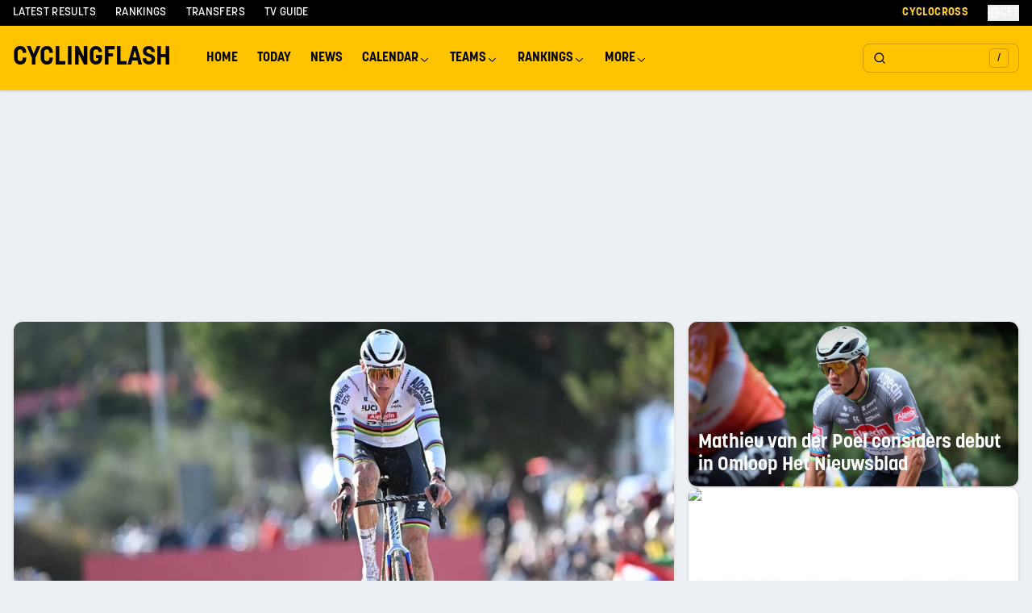

--- FILE ---
content_type: text/html; charset=utf-8
request_url: https://cyclingflash.com/
body_size: 31874
content:
<!DOCTYPE html><html lang="en"><head><meta charSet="utf-8"/><meta charSet="utf-8"/><meta name="viewport" content="width=device-width, initial-scale=1.0"/><meta name="viewport" content="width=device-width, initial-scale=1"/><link rel="preload" as="image" imageSrcSet="https://cyclingflash.com/_next/image?url=https%3A%2F%2Fcyclingflash.ams3.cdn.digitaloceanspaces.com%2F43393%2Fmathieu-van-der-poel-uci-cyclocross-world-cup-benidorm-rainbow-jersey.jpg&amp;w=640&amp;q=85 640w, https://cyclingflash.com/_next/image?url=https%3A%2F%2Fcyclingflash.ams3.cdn.digitaloceanspaces.com%2F43393%2Fmathieu-van-der-poel-uci-cyclocross-world-cup-benidorm-rainbow-jersey.jpg&amp;w=640&amp;q=85 640w, https://cyclingflash.com/_next/image?url=https%3A%2F%2Fcyclingflash.ams3.cdn.digitaloceanspaces.com%2F43393%2Fmathieu-van-der-poel-uci-cyclocross-world-cup-benidorm-rainbow-jersey.jpg&amp;w=768&amp;q=85 768w, https://cyclingflash.com/_next/image?url=https%3A%2F%2Fcyclingflash.ams3.cdn.digitaloceanspaces.com%2F43393%2Fmathieu-van-der-poel-uci-cyclocross-world-cup-benidorm-rainbow-jersey.jpg&amp;w=768&amp;q=85 768w, https://cyclingflash.com/_next/image?url=https%3A%2F%2Fcyclingflash.ams3.cdn.digitaloceanspaces.com%2F43393%2Fmathieu-van-der-poel-uci-cyclocross-world-cup-benidorm-rainbow-jersey.jpg&amp;w=1024&amp;q=85 1024w, https://cyclingflash.com/_next/image?url=https%3A%2F%2Fcyclingflash.ams3.cdn.digitaloceanspaces.com%2F43393%2Fmathieu-van-der-poel-uci-cyclocross-world-cup-benidorm-rainbow-jersey.jpg&amp;w=1024&amp;q=85 1024w, https://cyclingflash.com/_next/image?url=https%3A%2F%2Fcyclingflash.ams3.cdn.digitaloceanspaces.com%2F43393%2Fmathieu-van-der-poel-uci-cyclocross-world-cup-benidorm-rainbow-jersey.jpg&amp;w=1280&amp;q=85 1280w, https://cyclingflash.com/_next/image?url=https%3A%2F%2Fcyclingflash.ams3.cdn.digitaloceanspaces.com%2F43393%2Fmathieu-van-der-poel-uci-cyclocross-world-cup-benidorm-rainbow-jersey.jpg&amp;w=1280&amp;q=85 1280w" imageSizes="(min-width: 1024px) calc(100vw - 400px), 100vw" fetchPriority="high"/><link rel="preload" as="image" imageSrcSet="https://cyclingflash.com/_next/image?url=https%3A%2F%2Fcyclingflash.ams3.cdn.digitaloceanspaces.com%2F43404%2Fmathieu-van-der-poel-renewi-tour-2025-stage-4-bilzen-hoeselt.jpg&amp;w=640&amp;q=85 640w, https://cyclingflash.com/_next/image?url=https%3A%2F%2Fcyclingflash.ams3.cdn.digitaloceanspaces.com%2F43404%2Fmathieu-van-der-poel-renewi-tour-2025-stage-4-bilzen-hoeselt.jpg&amp;w=640&amp;q=85 640w, https://cyclingflash.com/_next/image?url=https%3A%2F%2Fcyclingflash.ams3.cdn.digitaloceanspaces.com%2F43404%2Fmathieu-van-der-poel-renewi-tour-2025-stage-4-bilzen-hoeselt.jpg&amp;w=768&amp;q=85 768w, https://cyclingflash.com/_next/image?url=https%3A%2F%2Fcyclingflash.ams3.cdn.digitaloceanspaces.com%2F43404%2Fmathieu-van-der-poel-renewi-tour-2025-stage-4-bilzen-hoeselt.jpg&amp;w=768&amp;q=85 768w, https://cyclingflash.com/_next/image?url=https%3A%2F%2Fcyclingflash.ams3.cdn.digitaloceanspaces.com%2F43404%2Fmathieu-van-der-poel-renewi-tour-2025-stage-4-bilzen-hoeselt.jpg&amp;w=1024&amp;q=85 1024w, https://cyclingflash.com/_next/image?url=https%3A%2F%2Fcyclingflash.ams3.cdn.digitaloceanspaces.com%2F43404%2Fmathieu-van-der-poel-renewi-tour-2025-stage-4-bilzen-hoeselt.jpg&amp;w=1024&amp;q=85 1024w, https://cyclingflash.com/_next/image?url=https%3A%2F%2Fcyclingflash.ams3.cdn.digitaloceanspaces.com%2F43404%2Fmathieu-van-der-poel-renewi-tour-2025-stage-4-bilzen-hoeselt.jpg&amp;w=1280&amp;q=85 1280w, https://cyclingflash.com/_next/image?url=https%3A%2F%2Fcyclingflash.ams3.cdn.digitaloceanspaces.com%2F43404%2Fmathieu-van-der-poel-renewi-tour-2025-stage-4-bilzen-hoeselt.jpg&amp;w=1280&amp;q=85 1280w" imageSizes="(min-width: 1024px) calc(100vw - 400px), 100vw" fetchPriority="high"/><link rel="preload" as="image" imageSrcSet="https://cyclingflash.com/_next/image?url=https%3A%2F%2Fcyclingflash.ams3.cdn.digitaloceanspaces.com%2F43366%2Flucinda-brand-uci-cyclocross-world-cup-benidorm-2026.jpg&amp;w=640&amp;q=85 640w, https://cyclingflash.com/_next/image?url=https%3A%2F%2Fcyclingflash.ams3.cdn.digitaloceanspaces.com%2F43366%2Flucinda-brand-uci-cyclocross-world-cup-benidorm-2026.jpg&amp;w=640&amp;q=85 640w, https://cyclingflash.com/_next/image?url=https%3A%2F%2Fcyclingflash.ams3.cdn.digitaloceanspaces.com%2F43366%2Flucinda-brand-uci-cyclocross-world-cup-benidorm-2026.jpg&amp;w=768&amp;q=85 768w, https://cyclingflash.com/_next/image?url=https%3A%2F%2Fcyclingflash.ams3.cdn.digitaloceanspaces.com%2F43366%2Flucinda-brand-uci-cyclocross-world-cup-benidorm-2026.jpg&amp;w=768&amp;q=85 768w, https://cyclingflash.com/_next/image?url=https%3A%2F%2Fcyclingflash.ams3.cdn.digitaloceanspaces.com%2F43366%2Flucinda-brand-uci-cyclocross-world-cup-benidorm-2026.jpg&amp;w=1024&amp;q=85 1024w, https://cyclingflash.com/_next/image?url=https%3A%2F%2Fcyclingflash.ams3.cdn.digitaloceanspaces.com%2F43366%2Flucinda-brand-uci-cyclocross-world-cup-benidorm-2026.jpg&amp;w=1024&amp;q=85 1024w, https://cyclingflash.com/_next/image?url=https%3A%2F%2Fcyclingflash.ams3.cdn.digitaloceanspaces.com%2F43366%2Flucinda-brand-uci-cyclocross-world-cup-benidorm-2026.jpg&amp;w=1280&amp;q=85 1280w, https://cyclingflash.com/_next/image?url=https%3A%2F%2Fcyclingflash.ams3.cdn.digitaloceanspaces.com%2F43366%2Flucinda-brand-uci-cyclocross-world-cup-benidorm-2026.jpg&amp;w=1280&amp;q=85 1280w" imageSizes="(min-width: 1024px) calc(100vw - 400px), 100vw" fetchPriority="high"/><link rel="stylesheet" href="/_next/static/chunks/c42790e5bba0d19d.css" data-precedence="next"/><link rel="stylesheet" href="/_next/static/chunks/81c898621cd1955d.css" data-precedence="next"/><link rel="stylesheet" href="/_next/static/chunks/3ff71a9dedc1f7ad.css" data-precedence="next"/><link rel="stylesheet" href="/_next/static/chunks/27b523abde6bef82.css" data-precedence="next"/><link rel="preload" as="script" fetchPriority="low" href="/_next/static/chunks/bc7c015cac0cca52.js"/><script src="/_next/static/chunks/3145118cadd7db48.js" async=""></script><script src="/_next/static/chunks/52bf0b6b56024a4f.js" async=""></script><script src="/_next/static/chunks/e3915b219e6c7401.js" async=""></script><script src="/_next/static/chunks/bfd2f3413cc80e7c.js" async=""></script><script src="/_next/static/chunks/turbopack-eb137b1a930f9cc4.js" async=""></script><script src="/_next/static/chunks/9b26a2e5edb58807.js" async=""></script><script src="/_next/static/chunks/ac8d0546269c4099.js" async=""></script><script src="/_next/static/chunks/3841b94f1a487991.js" async=""></script><script src="/_next/static/chunks/a9eb605a02397872.js" async=""></script><script src="/_next/static/chunks/f635205770750e68.js" async=""></script><script src="/_next/static/chunks/68df39c1edaf7d5d.js" async=""></script><script src="/_next/static/chunks/1046d57031d9b877.js" async=""></script><script src="/_next/static/chunks/206b02b305bf0985.js" async=""></script><script src="/_next/static/chunks/705e688e17e0c0d2.js" async=""></script><script src="/_next/static/chunks/2e96af79d4c672cd.js" async=""></script><script src="/_next/static/chunks/31b72fc36ddaa086.js" async=""></script><script src="/_next/static/chunks/d94d8eef4864f16c.js" async=""></script><script src="/_next/static/chunks/3e6bbd707bf2e81e.js" async=""></script><script src="/_next/static/chunks/94e088add643bd68.js" async=""></script><script src="/_next/static/chunks/b96f9ad646ea8662.js" async=""></script><script src="/_next/static/chunks/e53eb00dce72c0e1.js" async=""></script><script src="/_next/static/chunks/56afab55dd72f35d.js" async=""></script><script src="/_next/static/chunks/089d0ab84f3dba51.js" async=""></script><script src="/_next/static/chunks/162422d7ea77455d.js" async=""></script><script src="/_next/static/chunks/840ad36abd878953.js" async=""></script><script src="/_next/static/chunks/5de22e2fc353ade2.js" async=""></script><script src="/_next/static/chunks/dfeaf50b1106e100.js" async=""></script><script src="https://www.flashb.id/universal/7f0bfafe-5288-5fc3-acae-a02dae373063.js" async="" data-cfasync="false"></script><meta name="csrf_token" content=""/><meta name="theme-color" content="#ffc300"/><link rel="apple-touch-icon" sizes="180x180" href="/favicons/apple-touch-icon.png"/><link rel="icon" type="image/png" sizes="32x32" href="/favicons/favicon-32x32.png"/><link rel="icon" type="image/png" sizes="16x16" href="/favicons/favicon-16x16.png"/><link rel="manifest" href="/favicons/site.webmanifest"/><link rel="alternate" type="application/rss+xml" title="CyclingFlash - EN RSS" href="/en-rss.xml"/><link rel="preconnect" href="https://fonts.gstatic.com" crossorigin="anonymous"/><title>CyclingFlash - Latest Cycling News, Race Results &amp; Live Updates</title><meta name="description" content="Your daily source for professional cycling news, live race results, upcoming events, rider transfers and UCI rankings. Daily updates from Tour de France, Giro d&#x27;Italia, Vuelta and all major races."/><meta name="robots" content="index, follow, max-video-preview:-1, max-image-preview:large, max-snippet:-1"/><meta name="actirise-page-type" content="home"/><link rel="canonical" href="https://cyclingflash.com"/><meta property="og:title" content="CyclingFlash - Latest Cycling News, Race Results &amp; Live Updates"/><meta property="og:description" content="Your daily source for professional cycling news, live race results, upcoming events, rider transfers and UCI rankings. Daily updates from Tour de France, Giro d&#x27;Italia, Vuelta and all major races."/><meta property="og:image" content="https://cyclingflash.com/images/og.jpg"/><meta property="og:image:width" content="1200"/><meta property="og:image:height" content="630"/><meta property="og:image:alt" content="CyclingFlash - Latest Cycling News, Race Results &amp; Live Updates"/><meta property="og:type" content="website"/><meta name="twitter:card" content="summary"/><meta name="twitter:title" content="CyclingFlash - Latest Cycling News, Race Results &amp; Live Updates"/><meta name="twitter:description" content="Your daily source for professional cycling news, live race results, upcoming events, rider transfers and UCI rankings. Daily updates from Tour de France, Giro d&#x27;Italia, Vuelta and all major races."/><meta name="twitter:image" content="https://cyclingflash.com/images/og.jpg"/><script type="text/javascript" data-cfasync="false">window._hbdbrk = window._hbdbrk || [];</script><script type="application/ld+json">{
  "@context": "https://schema.org",
  "@type": "Organization",
  "name": "CyclingFlash",
  "url": "https://cyclingflash.com",
  "logo": "https://cyclingflash.com/logo.png",
  "sameAs": [
    "https://x.com/cyclingflash",
    "https://instagram.com/cyclingflash",
    "https://facebook.com/cyclingflash"
  ]
}</script><script type="application/ld+json">{
  "@context": "https://schema.org",
  "@type": "WebSite",
  "name": "CyclingFlash",
  "url": "https://cyclingflash.com",
  "potentialAction": {
    "@type": "SearchAction",
    "target": "https://cyclingflash.com/search?q={search_term_string}",
    "query-input": "required name=search_term_string"
  }
}</script><script>(function (w, d, s, l, i) {
                w[l] = w[l] || [];
                w[l].push({
                'gtm.start': new Date().getTime(), event: 'gtm.js'
              });
                var f = d.getElementsByTagName(s)[0],
                j = d.createElement(s), dl = l != 'dataLayer' ? '&l=' + l : '';
                j.async = true;
                j.src = 'https://www.googletagmanager.com/gtm.js?id=' + i + dl;
                f.parentNode.insertBefore(j, f);
              })(window, document, 'script', 'dataLayer', 'GTM-MM2PKN53');</script><script src="/_next/static/chunks/a6dad97d9634a72d.js" noModule=""></script></head><body class="open_sans_d400ec4f-module__niiXmG__variable font-sans bg-[#ECEFF3]"><div hidden=""><!--$--><!--/$--></div><noscript><iframe src="https://www.googletagmanager.com/ns.html?id=GTM-MM2PKN53" height="0" width="0" style="display:none;visibility:hidden"></iframe></noscript><div class="sticky top-0 z-50"><div class="hidden lg:block bg-black text-white"><div class="mx-auto max-w-7xl px-2 md:px-4"><div class="flex h-8 items-center justify-between"><div class="flex items-center space-x-6"><a class="text-sm font-medium uppercase tracking-wide hover:text-yellow-400 transition-colors" href="/latest-results">Latest Results</a><a class="text-sm font-medium uppercase tracking-wide hover:text-yellow-400 transition-colors" href="/cyclingflash-ranking/overall/men-elite">Rankings</a><a class="text-sm font-medium uppercase tracking-wide hover:text-yellow-400 transition-colors" href="/transfers">Transfers</a><a class="text-sm font-medium uppercase tracking-wide hover:text-yellow-400 transition-colors" href="/tv-guide">TV Guide</a></div><div class="flex items-center space-x-6"><a class="text-sm font-bold uppercase tracking-wide text-yellow-400 hover:text-yellow-300 transition-colors" href="/cyclocross">Cyclocross</a><button type="button" id="radix-_R_kal9fivb_" aria-haspopup="menu" aria-expanded="false" data-state="closed" class="flex items-center gap-1 text-sm font-medium uppercase tracking-wide hover:text-yellow-400 transition-colors"><svg xmlns="http://www.w3.org/2000/svg" width="24" height="24" viewBox="0 0 24 24" fill="none" stroke="currentColor" stroke-width="2" stroke-linecap="round" stroke-linejoin="round" class="lucide lucide-globe w-4 h-4"><circle cx="12" cy="12" r="10"></circle><path d="M12 2a14.5 14.5 0 0 0 0 20 14.5 14.5 0 0 0 0-20"></path><path d="M2 12h20"></path></svg><span>CET</span></button></div></div></div></div><header class="bg-yellow-500 shadow relative z-50"><div class="mx-auto max-w-7xl px-2 md:px-4"><div class="relative flex h-10 lg:h-20 items-center"><div class="flex items-center flex-1"><a href="/" class="text-lg lg:text-xl font-semibold uppercase mr-8">Cyclingflash</a><div class="hidden lg:flex items-center"><nav aria-label="Main" data-orientation="horizontal" dir="ltr" class="NavigationMenuRoot"><div style="position:relative"><ul data-orientation="horizontal" class="NavigationMenuList" dir="ltr"><li><a class="NavigationMenuLink" data-radix-collection-item="" href="/">Home</a></li><li><a class="NavigationMenuLink" data-radix-collection-item="" href="/races/today">Today</a></li><li><a class="NavigationMenuLink" data-radix-collection-item="" href="/news">News</a></li><li><button id="radix-_R_2ail9fivb_-trigger-radix-_R_4eail9fivb_" data-state="closed" aria-expanded="false" aria-controls="radix-_R_2ail9fivb_-content-radix-_R_4eail9fivb_" class="NavigationMenuTrigger" data-radix-collection-item="">Calendar <svg width="15" height="15" viewBox="0 0 15 15" fill="none" xmlns="http://www.w3.org/2000/svg" class="CaretDown" aria-hidden="true"><path d="M3.13523 6.15803C3.3241 5.95657 3.64052 5.94637 3.84197 6.13523L7.5 9.56464L11.158 6.13523C11.3595 5.94637 11.6759 5.95657 11.8648 6.15803C12.0536 6.35949 12.0434 6.67591 11.842 6.86477L7.84197 10.6148C7.64964 10.7951 7.35036 10.7951 7.15803 10.6148L3.15803 6.86477C2.95657 6.67591 2.94637 6.35949 3.13523 6.15803Z" fill="currentColor" fill-rule="evenodd" clip-rule="evenodd"></path></svg></button></li><li><button id="radix-_R_2ail9fivb_-trigger-radix-_R_5eail9fivb_" data-state="closed" aria-expanded="false" aria-controls="radix-_R_2ail9fivb_-content-radix-_R_5eail9fivb_" class="NavigationMenuTrigger" data-radix-collection-item="">Teams <svg width="15" height="15" viewBox="0 0 15 15" fill="none" xmlns="http://www.w3.org/2000/svg" class="CaretDown" aria-hidden="true"><path d="M3.13523 6.15803C3.3241 5.95657 3.64052 5.94637 3.84197 6.13523L7.5 9.56464L11.158 6.13523C11.3595 5.94637 11.6759 5.95657 11.8648 6.15803C12.0536 6.35949 12.0434 6.67591 11.842 6.86477L7.84197 10.6148C7.64964 10.7951 7.35036 10.7951 7.15803 10.6148L3.15803 6.86477C2.95657 6.67591 2.94637 6.35949 3.13523 6.15803Z" fill="currentColor" fill-rule="evenodd" clip-rule="evenodd"></path></svg></button></li><li><button id="radix-_R_2ail9fivb_-trigger-radix-_R_6eail9fivb_" data-state="closed" aria-expanded="false" aria-controls="radix-_R_2ail9fivb_-content-radix-_R_6eail9fivb_" class="NavigationMenuTrigger" data-radix-collection-item="">Rankings <svg width="15" height="15" viewBox="0 0 15 15" fill="none" xmlns="http://www.w3.org/2000/svg" class="CaretDown" aria-hidden="true"><path d="M3.13523 6.15803C3.3241 5.95657 3.64052 5.94637 3.84197 6.13523L7.5 9.56464L11.158 6.13523C11.3595 5.94637 11.6759 5.95657 11.8648 6.15803C12.0536 6.35949 12.0434 6.67591 11.842 6.86477L7.84197 10.6148C7.64964 10.7951 7.35036 10.7951 7.15803 10.6148L3.15803 6.86477C2.95657 6.67591 2.94637 6.35949 3.13523 6.15803Z" fill="currentColor" fill-rule="evenodd" clip-rule="evenodd"></path></svg></button></li><li><button id="radix-_R_2ail9fivb_-trigger-radix-_R_7eail9fivb_" data-state="closed" aria-expanded="false" aria-controls="radix-_R_2ail9fivb_-content-radix-_R_7eail9fivb_" class="NavigationMenuTrigger" data-radix-collection-item="">More <svg width="15" height="15" viewBox="0 0 15 15" fill="none" xmlns="http://www.w3.org/2000/svg" class="CaretDown" aria-hidden="true"><path d="M3.13523 6.15803C3.3241 5.95657 3.64052 5.94637 3.84197 6.13523L7.5 9.56464L11.158 6.13523C11.3595 5.94637 11.6759 5.95657 11.8648 6.15803C12.0536 6.35949 12.0434 6.67591 11.842 6.86477L7.84197 10.6148C7.64964 10.7951 7.35036 10.7951 7.15803 10.6148L3.15803 6.86477C2.95657 6.67591 2.94637 6.35949 3.13523 6.15803Z" fill="currentColor" fill-rule="evenodd" clip-rule="evenodd"></path></svg></button></li></ul></div><div class="ViewportPosition"></div></nav></div></div><div class="flex items-center gap-2"><button class="justify-center gap-2 whitespace-nowrap text-sm font-medium transition-colors focus-visible:outline-none focus-visible:ring-1 focus-visible:ring-zinc-950 disabled:pointer-events-none disabled:opacity-50 [&amp;_svg]:pointer-events-none [&amp;_svg]:size-4 [&amp;_svg]:shrink-0 dark:focus-visible:ring-zinc-300 hover:text-zinc-900 dark:hover:bg-zinc-800 dark:hover:text-zinc-50 h-9 py-2 px-0 relative group bg-transparent hover:bg-transparent flex items-center lg:border lg:border-black/20 rounded-lg"><div class="lg:hidden p-1"><svg xmlns="http://www.w3.org/2000/svg" width="24" height="24" viewBox="0 0 24 24" fill="none" stroke="currentColor" stroke-width="2" stroke-linecap="round" stroke-linejoin="round" class="lucide lucide-search h-5 w-5 stroke-2"><circle cx="11" cy="11" r="8"></circle><path d="m21 21-4.3-4.3"></path></svg></div><div class="hidden lg:flex w-48 h-10 px-3 items-center justify-between"><svg xmlns="http://www.w3.org/2000/svg" width="24" height="24" viewBox="0 0 24 24" fill="none" stroke="currentColor" stroke-width="2" stroke-linecap="round" stroke-linejoin="round" class="lucide lucide-search h-5 w-5 stroke-2"><circle cx="11" cy="11" r="8"></circle><path d="m21 21-4.3-4.3"></path></svg><div class="flex h-6 w-6 items-center justify-center rounded border border-black/20 bg-transparent text-xs">/</div></div></button><button class="inline-flex items-center justify-center gap-2 whitespace-nowrap rounded-md text-sm font-medium transition-colors focus-visible:outline-none focus-visible:ring-1 focus-visible:ring-zinc-950 disabled:pointer-events-none disabled:opacity-50 [&amp;_svg]:pointer-events-none [&amp;_svg]:size-4 [&amp;_svg]:shrink-0 dark:focus-visible:ring-zinc-300 hover:bg-zinc-100 hover:text-zinc-900 dark:hover:bg-zinc-800 dark:hover:text-zinc-50 h-9 w-9 lg:hidden"><svg xmlns="http://www.w3.org/2000/svg" width="24" height="24" viewBox="0 0 24 24" fill="none" stroke="currentColor" stroke-width="2" stroke-linecap="round" stroke-linejoin="round" class="lucide lucide-menu h-5 w-5"><line x1="4" x2="20" y1="12" y2="12"></line><line x1="4" x2="20" y1="6" y2="6"></line><line x1="4" x2="20" y1="18" y2="18"></line></svg></button></div></div></div><div class="lg:hidden relative bg-yellow-500 transition-all duration-300 ease-in-out max-h-0 overflow-hidden" style="max-height:0"><nav class="px-4 py-2"><a class="block py-2 text-base font-medium bg-white px-2 rounded" href="/">Home</a><a class="block py-2 text-base font-medium " href="/races/today">Today</a><div><button class="flex items-center justify-between w-full py-2 text-base font-medium"><span>Calendar</span><svg xmlns="http://www.w3.org/2000/svg" width="24" height="24" viewBox="0 0 24 24" fill="none" stroke="currentColor" stroke-width="2" stroke-linecap="round" stroke-linejoin="round" class="lucide lucide-chevron-down h-4 w-4 transition-transform duration-300"><path d="m6 9 6 6 6-6"></path></svg></button><div class="transition-all duration-300 ease-in-out overflow-hidden max-h-0 opacity-0"><div class="bg-white bg-opacity-15 rounded-lg p-3 mx-2 backdrop-blur-sm"><div class=""><div class="mb-4"><div class="px-4 py-2 text-sm font-semibold text-gray-800 uppercase tracking-wide mb-3">Men&#x27;s Road</div><div class="space-y-1"><a class="block text-sm pl-6 py-2 transition-all duration-200 ease-in-out hover:bg-black hover:bg-opacity-10 hover:pl-8 border-l-3 border-transparent hover:border-yellow-400 rounded-r" href="/calendar/road/2026/Men%20Elite">Men Elite Calendar</a><a class="block text-sm pl-6 py-2 transition-all duration-200 ease-in-out hover:bg-black hover:bg-opacity-10 hover:pl-8 border-l-3 border-transparent hover:border-yellow-400 rounded-r" href="/calendar/road/2026/UCI%20World%20Tour">UCI World Tour</a><a class="block text-sm pl-6 py-2 transition-all duration-200 ease-in-out hover:bg-black hover:bg-opacity-10 hover:pl-8 border-l-3 border-transparent hover:border-yellow-400 rounded-r" href="/calendar/road/2026/UCI%20ProSeries">UCI ProSeries</a><a class="block text-sm pl-6 py-2 transition-all duration-200 ease-in-out hover:bg-black hover:bg-opacity-10 hover:pl-8 border-l-3 border-transparent hover:border-yellow-400 rounded-r" href="/monuments/men-elite">Monuments</a><a class="block text-sm pl-6 py-2 transition-all duration-200 ease-in-out hover:bg-black hover:bg-opacity-10 hover:pl-8 border-l-3 border-transparent hover:border-yellow-400 rounded-r" href="/national-championships/road/2026">National Championships</a></div></div></div><div class="mt-4"><div class="mb-4"><div class="px-4 py-2 text-sm font-semibold text-gray-800 uppercase tracking-wide mb-3">Women&#x27;s Road</div><div class="space-y-1"><a class="block text-sm pl-6 py-2 transition-all duration-200 ease-in-out hover:bg-black hover:bg-opacity-10 hover:pl-8 border-l-3 border-transparent hover:border-yellow-400 rounded-r" href="/calendar/road/2026/Women%20Elite">Women Elite Calendar</a><a class="block text-sm pl-6 py-2 transition-all duration-200 ease-in-out hover:bg-black hover:bg-opacity-10 hover:pl-8 border-l-3 border-transparent hover:border-yellow-400 rounded-r" href="/calendar/road/2026/UCI%20Women&#x27;s%20World%20Tour">Women&#x27;s World Tour</a><a class="block text-sm pl-6 py-2 transition-all duration-200 ease-in-out hover:bg-black hover:bg-opacity-10 hover:pl-8 border-l-3 border-transparent hover:border-yellow-400 rounded-r" href="/monuments/women-elite">Monuments</a><a class="block text-sm pl-6 py-2 transition-all duration-200 ease-in-out hover:bg-black hover:bg-opacity-10 hover:pl-8 border-l-3 border-transparent hover:border-yellow-400 rounded-r" href="/national-championships/road/2026">National Championships</a></div></div></div><div class="mt-4"><div class="mb-4"><div class="px-4 py-2 text-sm font-semibold text-gray-800 uppercase tracking-wide mb-3">Cyclocross</div><div class="space-y-1"><a class="block text-sm pl-6 py-2 transition-all duration-200 ease-in-out hover:bg-black hover:bg-opacity-10 hover:pl-8 border-l-3 border-transparent hover:border-yellow-400 rounded-r" href="/calendar/cyclocross/2025-2026/Men%20Elite">Men Elite</a><a class="block text-sm pl-6 py-2 transition-all duration-200 ease-in-out hover:bg-black hover:bg-opacity-10 hover:pl-8 border-l-3 border-transparent hover:border-yellow-400 rounded-r" href="/calendar/cyclocross/2025-2026/Women%20Elite">Women Elite</a><a class="block text-sm pl-6 py-2 transition-all duration-200 ease-in-out hover:bg-black hover:bg-opacity-10 hover:pl-8 border-l-3 border-transparent hover:border-yellow-400 rounded-r" href="/serie/uci-cyclo-cross-world-cup-2025-2026-men-elite">UCI Cyclo-cross World Cup</a><a class="block text-sm pl-6 py-2 transition-all duration-200 ease-in-out hover:bg-black hover:bg-opacity-10 hover:pl-8 border-l-3 border-transparent hover:border-yellow-400 rounded-r" href="/national-championships/cyclocross/2024-2025">National Championships</a></div></div></div><div class="mt-4"><div class="mb-4"><div class="px-4 py-2 text-sm font-semibold text-gray-800 uppercase tracking-wide mb-3">Other</div><div class="space-y-1"><a class="block text-sm pl-6 py-2 transition-all duration-200 ease-in-out hover:bg-black hover:bg-opacity-10 hover:pl-8 border-l-3 border-transparent hover:border-yellow-400 rounded-r" href="/calendar/mountainbike/2026">Mountainbike</a><a class="block text-sm pl-6 py-2 transition-all duration-200 ease-in-out hover:bg-black hover:bg-opacity-10 hover:pl-8 border-l-3 border-transparent hover:border-yellow-400 rounded-r" href="/calendar/gravel/2026">Gravel</a><a class="block text-sm pl-6 py-2 transition-all duration-200 ease-in-out hover:bg-black hover:bg-opacity-10 hover:pl-8 border-l-3 border-transparent hover:border-yellow-400 rounded-r" href="/calendar/track/2026">Track</a></div></div></div></div></div></div><a class="block py-2 text-base font-medium " href="/teams">Teams</a><div><button class="flex items-center justify-between w-full py-2 text-base font-medium"><span>Rankings</span><svg xmlns="http://www.w3.org/2000/svg" width="24" height="24" viewBox="0 0 24 24" fill="none" stroke="currentColor" stroke-width="2" stroke-linecap="round" stroke-linejoin="round" class="lucide lucide-chevron-down h-4 w-4 transition-transform duration-300"><path d="m6 9 6 6 6-6"></path></svg></button><div class="transition-all duration-300 ease-in-out overflow-hidden max-h-0 opacity-0"><div class="bg-white bg-opacity-15 rounded-lg p-3 mx-2 backdrop-blur-sm"><div class=""><div class="mb-4"><div class="px-4 py-2 text-sm font-semibold text-gray-800 uppercase tracking-wide mb-3">Men&#x27;s Road</div><div class="space-y-1"><a class="block text-sm pl-6 py-2 transition-all duration-200 ease-in-out hover:bg-black hover:bg-opacity-10 hover:pl-8 border-l-3 border-transparent hover:border-yellow-400 rounded-r" href="/road-victory-ranking/2026/men-elite">Victory Ranking</a><a class="block text-sm pl-6 py-2 transition-all duration-200 ease-in-out hover:bg-black hover:bg-opacity-10 hover:pl-8 border-l-3 border-transparent hover:border-yellow-400 rounded-r" href="/cyclingflash-ranking/overall/men-elite">Overall Ranking</a><a class="block text-sm pl-6 py-2 transition-all duration-200 ease-in-out hover:bg-black hover:bg-opacity-10 hover:pl-8 border-l-3 border-transparent hover:border-yellow-400 rounded-r" href="/cyclingflash-ranking/gc/men-elite">GC Ranking</a><a class="block text-sm pl-6 py-2 transition-all duration-200 ease-in-out hover:bg-black hover:bg-opacity-10 hover:pl-8 border-l-3 border-transparent hover:border-yellow-400 rounded-r" href="/cyclingflash-ranking/hill/men-elite">Hill Ranking</a><a class="block text-sm pl-6 py-2 transition-all duration-200 ease-in-out hover:bg-black hover:bg-opacity-10 hover:pl-8 border-l-3 border-transparent hover:border-yellow-400 rounded-r" href="/cyclingflash-ranking/mountain/men-elite">Mountain Ranking</a><a class="block text-sm pl-6 py-2 transition-all duration-200 ease-in-out hover:bg-black hover:bg-opacity-10 hover:pl-8 border-l-3 border-transparent hover:border-yellow-400 rounded-r" href="/cyclingflash-ranking/timetrial/men-elite">Time Trial Ranking</a><a class="block text-sm pl-6 py-2 transition-all duration-200 ease-in-out hover:bg-black hover:bg-opacity-10 hover:pl-8 border-l-3 border-transparent hover:border-yellow-400 rounded-r" href="/cyclingflash-ranking/sprint/men-elite">Sprint Ranking</a></div></div></div><div class="mt-4"><div class="mb-4"><div class="px-4 py-2 text-sm font-semibold text-gray-800 uppercase tracking-wide mb-3">Women&#x27;s Road</div><div class="space-y-1"><a class="block text-sm pl-6 py-2 transition-all duration-200 ease-in-out hover:bg-black hover:bg-opacity-10 hover:pl-8 border-l-3 border-transparent hover:border-yellow-400 rounded-r" href="/road-victory-ranking/2026/women-elite">Victory Ranking</a><a class="block text-sm pl-6 py-2 transition-all duration-200 ease-in-out hover:bg-black hover:bg-opacity-10 hover:pl-8 border-l-3 border-transparent hover:border-yellow-400 rounded-r" href="/cyclingflash-ranking/overall/women-elite">Overall Ranking</a><a class="block text-sm pl-6 py-2 transition-all duration-200 ease-in-out hover:bg-black hover:bg-opacity-10 hover:pl-8 border-l-3 border-transparent hover:border-yellow-400 rounded-r" href="/cyclingflash-ranking/gc/women-elite">GC Ranking</a><a class="block text-sm pl-6 py-2 transition-all duration-200 ease-in-out hover:bg-black hover:bg-opacity-10 hover:pl-8 border-l-3 border-transparent hover:border-yellow-400 rounded-r" href="/cyclingflash-ranking/hill/women-elite">Hill Ranking</a><a class="block text-sm pl-6 py-2 transition-all duration-200 ease-in-out hover:bg-black hover:bg-opacity-10 hover:pl-8 border-l-3 border-transparent hover:border-yellow-400 rounded-r" href="/cyclingflash-ranking/mountain/women-elite">Mountain Ranking</a><a class="block text-sm pl-6 py-2 transition-all duration-200 ease-in-out hover:bg-black hover:bg-opacity-10 hover:pl-8 border-l-3 border-transparent hover:border-yellow-400 rounded-r" href="/cyclingflash-ranking/timetrial/women-elite">Time Trial Ranking</a><a class="block text-sm pl-6 py-2 transition-all duration-200 ease-in-out hover:bg-black hover:bg-opacity-10 hover:pl-8 border-l-3 border-transparent hover:border-yellow-400 rounded-r" href="/cyclingflash-ranking/sprint/women-elite">Sprint Ranking</a></div></div></div><div class="mt-4"><div class="mb-4"><div class="px-4 py-2 text-sm font-semibold text-gray-800 uppercase tracking-wide mb-3">365 Rankings</div><div class="space-y-1"><a class="block text-sm pl-6 py-2 transition-all duration-200 ease-in-out hover:bg-black hover:bg-opacity-10 hover:pl-8 border-l-3 border-transparent hover:border-yellow-400 rounded-r" href="/cyclingflash-365-ranking/overall/men-elite">365 Overall</a><a class="block text-sm pl-6 py-2 transition-all duration-200 ease-in-out hover:bg-black hover:bg-opacity-10 hover:pl-8 border-l-3 border-transparent hover:border-yellow-400 rounded-r" href="/cyclingflash-365-ranking/gc/men-elite">365 GC</a><a class="block text-sm pl-6 py-2 transition-all duration-200 ease-in-out hover:bg-black hover:bg-opacity-10 hover:pl-8 border-l-3 border-transparent hover:border-yellow-400 rounded-r" href="/cyclingflash-365-ranking/hill/men-elite">365 Hill</a><a class="block text-sm pl-6 py-2 transition-all duration-200 ease-in-out hover:bg-black hover:bg-opacity-10 hover:pl-8 border-l-3 border-transparent hover:border-yellow-400 rounded-r" href="/cyclingflash-365-ranking/mountain/men-elite">365 Mountain</a><a class="block text-sm pl-6 py-2 transition-all duration-200 ease-in-out hover:bg-black hover:bg-opacity-10 hover:pl-8 border-l-3 border-transparent hover:border-yellow-400 rounded-r" href="/cyclingflash-365-ranking/timetrial/men-elite">365 Time Trial</a><a class="block text-sm pl-6 py-2 transition-all duration-200 ease-in-out hover:bg-black hover:bg-opacity-10 hover:pl-8 border-l-3 border-transparent hover:border-yellow-400 rounded-r" href="/cyclingflash-365-ranking/sprint/men-elite">365 Sprint</a></div></div></div><div class="mt-4"><div class="mb-4"><div class="px-4 py-2 text-sm font-semibold text-gray-800 uppercase tracking-wide mb-3">Team Rankings</div><div class="space-y-1"><a class="block text-sm pl-6 py-2 transition-all duration-200 ease-in-out hover:bg-black hover:bg-opacity-10 hover:pl-8 border-l-3 border-transparent hover:border-yellow-400 rounded-r" href="/team-365-ranking/overall/men-elite">Team 365 Overall</a><a class="block text-sm pl-6 py-2 transition-all duration-200 ease-in-out hover:bg-black hover:bg-opacity-10 hover:pl-8 border-l-3 border-transparent hover:border-yellow-400 rounded-r" href="/team-ranking/overall/men-elite">Team Overall</a><a class="block text-sm pl-6 py-2 transition-all duration-200 ease-in-out hover:bg-black hover:bg-opacity-10 hover:pl-8 border-l-3 border-transparent hover:border-yellow-400 rounded-r" href="/team-ranking/gc/men-elite">Team GC</a><a class="block text-sm pl-6 py-2 transition-all duration-200 ease-in-out hover:bg-black hover:bg-opacity-10 hover:pl-8 border-l-3 border-transparent hover:border-yellow-400 rounded-r" href="/team-ranking/hill/men-elite">Team Hill</a><a class="block text-sm pl-6 py-2 transition-all duration-200 ease-in-out hover:bg-black hover:bg-opacity-10 hover:pl-8 border-l-3 border-transparent hover:border-yellow-400 rounded-r" href="/team-ranking/mountain/men-elite">Team Mountain</a><a class="block text-sm pl-6 py-2 transition-all duration-200 ease-in-out hover:bg-black hover:bg-opacity-10 hover:pl-8 border-l-3 border-transparent hover:border-yellow-400 rounded-r" href="/team-ranking/timetrial/men-elite">Team Time Trial</a><a class="block text-sm pl-6 py-2 transition-all duration-200 ease-in-out hover:bg-black hover:bg-opacity-10 hover:pl-8 border-l-3 border-transparent hover:border-yellow-400 rounded-r" href="/team-ranking/sprint/men-elite">Team Sprint</a></div></div></div><div class="mt-4"><div class="mb-4"><div class="px-4 py-2 text-sm font-semibold text-gray-800 uppercase tracking-wide mb-3">Men&#x27;s Cyclocross</div><div class="space-y-1"><a class="block text-sm pl-6 py-2 transition-all duration-200 ease-in-out hover:bg-black hover:bg-opacity-10 hover:pl-8 border-l-3 border-transparent hover:border-yellow-400 rounded-r" href="/cyclocross-victory-ranking/2025-2026/men-elite">Victory Ranking</a><a class="block text-sm pl-6 py-2 transition-all duration-200 ease-in-out hover:bg-black hover:bg-opacity-10 hover:pl-8 border-l-3 border-transparent hover:border-yellow-400 rounded-r" href="/cyclingflash-ranking/cyclocross/men-elite">Cyclingflash Cyclocross Ranking</a><a class="block text-sm pl-6 py-2 transition-all duration-200 ease-in-out hover:bg-black hover:bg-opacity-10 hover:pl-8 border-l-3 border-transparent hover:border-yellow-400 rounded-r" href="/cyclingflash-365-ranking/cyclocross/men-elite">Cyclingflash 365 Cyclocross Ranking</a><a class="block text-sm pl-6 py-2 transition-all duration-200 ease-in-out hover:bg-black hover:bg-opacity-10 hover:pl-8 border-l-3 border-transparent hover:border-yellow-400 rounded-r" href="/serie/uci-cyclo-cross-ranking-2025-2026-men-elite">UCI Cyclo-cross Ranking</a><a class="block text-sm pl-6 py-2 transition-all duration-200 ease-in-out hover:bg-black hover:bg-opacity-10 hover:pl-8 border-l-3 border-transparent hover:border-yellow-400 rounded-r" href="/serie/uci-cyclo-cross-world-cup-2025-2026-men-elite">UCI Cyclo-cross World Cup</a><a class="block text-sm pl-6 py-2 transition-all duration-200 ease-in-out hover:bg-black hover:bg-opacity-10 hover:pl-8 border-l-3 border-transparent hover:border-yellow-400 rounded-r" href="/serie/telenet-superprestige-2025-2026-men-elite">Telenet Superprestige</a><a class="block text-sm pl-6 py-2 transition-all duration-200 ease-in-out hover:bg-black hover:bg-opacity-10 hover:pl-8 border-l-3 border-transparent hover:border-yellow-400 rounded-r" href="/serie/x2o-badkamers-trofee-2025-2026-men-elite">X²O Badkamers Trofee</a><a class="block text-sm pl-6 py-2 transition-all duration-200 ease-in-out hover:bg-black hover:bg-opacity-10 hover:pl-8 border-l-3 border-transparent hover:border-yellow-400 rounded-r" href="/serie/exact-cross-2025-2026-men-elite">Exact Cross</a></div></div></div><div class="mt-4"><div class="mb-4"><div class="px-4 py-2 text-sm font-semibold text-gray-800 uppercase tracking-wide mb-3">Women&#x27;s Cyclocross</div><div class="space-y-1"><a class="block text-sm pl-6 py-2 transition-all duration-200 ease-in-out hover:bg-black hover:bg-opacity-10 hover:pl-8 border-l-3 border-transparent hover:border-yellow-400 rounded-r" href="/cyclocross-victory-ranking/2025-2026/women-elite">Victory Ranking</a><a class="block text-sm pl-6 py-2 transition-all duration-200 ease-in-out hover:bg-black hover:bg-opacity-10 hover:pl-8 border-l-3 border-transparent hover:border-yellow-400 rounded-r" href="/cyclingflash-ranking/cyclocross/women-elite">Cyclingflash Cyclocross Ranking</a><a class="block text-sm pl-6 py-2 transition-all duration-200 ease-in-out hover:bg-black hover:bg-opacity-10 hover:pl-8 border-l-3 border-transparent hover:border-yellow-400 rounded-r" href="/cyclingflash-365-ranking/cyclocross/women-elite">Cyclingflash 365 Cyclocross Ranking</a><a class="block text-sm pl-6 py-2 transition-all duration-200 ease-in-out hover:bg-black hover:bg-opacity-10 hover:pl-8 border-l-3 border-transparent hover:border-yellow-400 rounded-r" href="/serie/uci-cyclo-cross-ranking-2025-2026-women-elite">UCI Cyclo-cross Ranking</a><a class="block text-sm pl-6 py-2 transition-all duration-200 ease-in-out hover:bg-black hover:bg-opacity-10 hover:pl-8 border-l-3 border-transparent hover:border-yellow-400 rounded-r" href="/serie/uci-cyclo-cross-world-cup-2025-2026-women-elite">UCI Cyclo-cross World Cup</a><a class="block text-sm pl-6 py-2 transition-all duration-200 ease-in-out hover:bg-black hover:bg-opacity-10 hover:pl-8 border-l-3 border-transparent hover:border-yellow-400 rounded-r" href="/serie/telenet-superprestige-2025-2026-women-elite">Telenet Superprestige</a><a class="block text-sm pl-6 py-2 transition-all duration-200 ease-in-out hover:bg-black hover:bg-opacity-10 hover:pl-8 border-l-3 border-transparent hover:border-yellow-400 rounded-r" href="/serie/ladies-trophy-women-elite">Ladies Trophy</a><a class="block text-sm pl-6 py-2 transition-all duration-200 ease-in-out hover:bg-black hover:bg-opacity-10 hover:pl-8 border-l-3 border-transparent hover:border-yellow-400 rounded-r" href="/serie/exact-cross-2025-2026-women-elite">Exact Cross</a></div></div></div><div class="mt-4"><div class="mb-4"><div class="px-4 py-2 text-sm font-semibold text-gray-800 uppercase tracking-wide mb-3">Men&#x27;s National Series</div><div class="space-y-1"><a class="block text-sm pl-6 py-2 transition-all duration-200 ease-in-out hover:bg-black hover:bg-opacity-10 hover:pl-8 border-l-3 border-transparent hover:border-yellow-400 rounded-r" href="/serie/trek-uscx-cyclocross-series-2025-2026-men-elite">Trek USCX Series</a><a class="block text-sm pl-6 py-2 transition-all duration-200 ease-in-out hover:bg-black hover:bg-opacity-10 hover:pl-8 border-l-3 border-transparent hover:border-yellow-400 rounded-r" href="/serie/coupe-de-france-cyclocross-2025-2026-men-elite">Coupe de France</a><a class="block text-sm pl-6 py-2 transition-all duration-200 ease-in-out hover:bg-black hover:bg-opacity-10 hover:pl-8 border-l-3 border-transparent hover:border-yellow-400 rounded-r" href="/serie/swiss-cyclocross-cup-2025-2026-men-elite">Swiss Cup</a><a class="block text-sm pl-6 py-2 transition-all duration-200 ease-in-out hover:bg-black hover:bg-opacity-10 hover:pl-8 border-l-3 border-transparent hover:border-yellow-400 rounded-r" href="/serie/british-national-trophy-series-2025-2026-men-elite">British Trophy</a><a class="block text-sm pl-6 py-2 transition-all duration-200 ease-in-out hover:bg-black hover:bg-opacity-10 hover:pl-8 border-l-3 border-transparent hover:border-yellow-400 rounded-r" href="/serie/copa-de-espana-de-ciclocross-2025-2026-men-elite">Copa España</a><a class="block text-sm pl-6 py-2 transition-all duration-200 ease-in-out hover:bg-black hover:bg-opacity-10 hover:pl-8 border-l-3 border-transparent hover:border-yellow-400 rounded-r" href="/serie/hope-supercross-series-2025-2026-men-elite">Hope Supercross</a><a class="block text-sm pl-6 py-2 transition-all duration-200 ease-in-out hover:bg-black hover:bg-opacity-10 hover:pl-8 border-l-3 border-transparent hover:border-yellow-400 rounded-r" href="/serie/hsf-system-cup-2025-2026-men-elite">HSF System Cup</a></div></div></div><div class="mt-4"><div class="mb-4"><div class="px-4 py-2 text-sm font-semibold text-gray-800 uppercase tracking-wide mb-3">Women&#x27;s National Series</div><div class="space-y-1"><a class="block text-sm pl-6 py-2 transition-all duration-200 ease-in-out hover:bg-black hover:bg-opacity-10 hover:pl-8 border-l-3 border-transparent hover:border-yellow-400 rounded-r" href="/serie/trek-uscx-cyclocross-series-2025-2026-women-elite">Trek USCX Series</a><a class="block text-sm pl-6 py-2 transition-all duration-200 ease-in-out hover:bg-black hover:bg-opacity-10 hover:pl-8 border-l-3 border-transparent hover:border-yellow-400 rounded-r" href="/serie/coupe-de-france-cyclocross-2025-2026-women-elite">Coupe de France</a><a class="block text-sm pl-6 py-2 transition-all duration-200 ease-in-out hover:bg-black hover:bg-opacity-10 hover:pl-8 border-l-3 border-transparent hover:border-yellow-400 rounded-r" href="/serie/swiss-cyclocross-cup-2025-2026-women-elite">Swiss Cup</a><a class="block text-sm pl-6 py-2 transition-all duration-200 ease-in-out hover:bg-black hover:bg-opacity-10 hover:pl-8 border-l-3 border-transparent hover:border-yellow-400 rounded-r" href="/serie/british-national-trophy-series-2025-2026-women-elite">British Trophy</a><a class="block text-sm pl-6 py-2 transition-all duration-200 ease-in-out hover:bg-black hover:bg-opacity-10 hover:pl-8 border-l-3 border-transparent hover:border-yellow-400 rounded-r" href="/serie/copa-de-espana-de-ciclocross-2025-2026-women-elite">Copa España</a><a class="block text-sm pl-6 py-2 transition-all duration-200 ease-in-out hover:bg-black hover:bg-opacity-10 hover:pl-8 border-l-3 border-transparent hover:border-yellow-400 rounded-r" href="/serie/hope-supercross-series-2025-2026-women-elite">Hope Supercross</a><a class="block text-sm pl-6 py-2 transition-all duration-200 ease-in-out hover:bg-black hover:bg-opacity-10 hover:pl-8 border-l-3 border-transparent hover:border-yellow-400 rounded-r" href="/serie/hsf-system-cup-2025-2026-women-elite">HSF System Cup</a></div></div></div></div></div></div><div><button class="flex items-center justify-between w-full py-2 text-base font-medium"><span>More</span><svg xmlns="http://www.w3.org/2000/svg" width="24" height="24" viewBox="0 0 24 24" fill="none" stroke="currentColor" stroke-width="2" stroke-linecap="round" stroke-linejoin="round" class="lucide lucide-chevron-down h-4 w-4 transition-transform duration-300"><path d="m6 9 6 6 6-6"></path></svg></button><div class="transition-all duration-300 ease-in-out overflow-hidden max-h-0 opacity-0"><div class="bg-white bg-opacity-15 rounded-lg p-3 mx-2 backdrop-blur-sm"><div class=""><div class="mb-4"><div class="px-4 py-2 text-sm font-semibold text-gray-800 uppercase tracking-wide mb-3">Data</div><div class="space-y-1"><a class="block text-sm pl-6 py-2 transition-all duration-200 ease-in-out hover:bg-black hover:bg-opacity-10 hover:pl-8 border-l-3 border-transparent hover:border-yellow-400 rounded-r" href="/transfers">Transfers</a><a class="block text-sm pl-6 py-2 transition-all duration-200 ease-in-out hover:bg-black hover:bg-opacity-10 hover:pl-8 border-l-3 border-transparent hover:border-yellow-400 rounded-r" href="/tv-guide">TV Guide</a><a class="block text-sm pl-6 py-2 transition-all duration-200 ease-in-out hover:bg-black hover:bg-opacity-10 hover:pl-8 border-l-3 border-transparent hover:border-yellow-400 rounded-r" href="/birthdays">Birthdays</a><a class="block text-sm pl-6 py-2 transition-all duration-200 ease-in-out hover:bg-black hover:bg-opacity-10 hover:pl-8 border-l-3 border-transparent hover:border-yellow-400 rounded-r" href="/latest-results">Latest Results</a></div></div></div><div class="mt-4"><div class="mb-4"><div class="px-4 py-2 text-sm font-semibold text-gray-800 uppercase tracking-wide mb-3">Events</div><div class="space-y-1"><a class="block text-sm pl-6 py-2 transition-all duration-200 ease-in-out hover:bg-black hover:bg-opacity-10 hover:pl-8 border-l-3 border-transparent hover:border-yellow-400 rounded-r" href="/national-championships">National Championships</a><a class="block text-sm pl-6 py-2 transition-all duration-200 ease-in-out hover:bg-black hover:bg-opacity-10 hover:pl-8 border-l-3 border-transparent hover:border-yellow-400 rounded-r" href="/monuments/men-elite">Monuments</a><a class="block text-sm pl-6 py-2 transition-all duration-200 ease-in-out hover:bg-black hover:bg-opacity-10 hover:pl-8 border-l-3 border-transparent hover:border-yellow-400 rounded-r" href="/event/uci-world-championship-kigali-2025">World Championships 2025</a></div></div></div></div></div></div></nav></div></header><div class="block lg:hidden bg-black"><div class="mx-auto max-w-7xl"><nav class="flex h-8 items-center overflow-x-auto px-2 md:px-4"><div class="flex space-x-6 min-w-max"><a class="text-xs font-medium uppercase tracking-wide transition-colors whitespace-nowrap text-white hover:text-yellow-400" href="/today">Today</a><a class="text-xs font-medium uppercase tracking-wide transition-colors whitespace-nowrap text-white hover:text-yellow-400" href="/cyclocross">Cyclocross</a><a class="text-xs font-medium uppercase tracking-wide transition-colors whitespace-nowrap text-white hover:text-yellow-400" href="/news">News</a><a class="text-xs font-medium uppercase tracking-wide transition-colors whitespace-nowrap text-white hover:text-yellow-400" href="/latest-results">Results</a><a class="text-xs font-medium uppercase tracking-wide transition-colors whitespace-nowrap text-white hover:text-yellow-400" href="/cyclingflash-365-ranking/overall/men-elite">Rankings</a><a class="text-xs font-medium uppercase tracking-wide transition-colors whitespace-nowrap text-white hover:text-yellow-400" href="/tv-guide">TV Guide</a><a class="text-xs font-medium uppercase tracking-wide transition-colors whitespace-nowrap text-white hover:text-yellow-400" href="/transfers">Transfers</a></div></nav></div></div></div><div class="r89-desktop-billboard-atf"></div><div class="md:container md:mx-auto md:max-w-7xl p-1 md:p-4"><main><h1 class="sr-only">CyclingFlash - Latest Cycling News and Race Results</h1><script type="application/ld+json">{
  "@context": "https://schema.org",
  "@type": "ItemList",
  "name": "Featured Cycling News",
  "itemListElement": [
    {
      "@type": "ListItem",
      "position": 1,
      "item": {
        "@type": "NewsArticle",
        "headline": "Mathieu van der Poel blows away competition at Benidorm World Cup",
        "author": {
          "@type": "Organization",
          "name": "CyclingFlash"
        },
        "publisher": {
          "@type": "Organization",
          "name": "CyclingFlash",
          "logo": {
            "@type": "ImageObject",
            "url": "https://cyclingflash.com/logo.png"
          }
        },
        "url": "https://cyclingflash.com/news/mathieu-van-der-poel-blows-away-competition-at-benidorm-world-cup",
        "image": "https://cyclingflash.ams3.cdn.digitaloceanspaces.com/43393/mathieu-van-der-poel-uci-cyclocross-world-cup-benidorm-rainbow-jersey.jpg",
        "datePublished": "2026-01-18T15:18:04+00:00",
        "dateModified": "2026-01-18T15:18:04+00:00",
        "articleSection": "Cyclocross"
      }
    },
    {
      "@type": "ListItem",
      "position": 2,
      "item": {
        "@type": "NewsArticle",
        "headline": "Mathieu van der Poel considers debut in Omloop Het Nieuwsblad",
        "author": {
          "@type": "Organization",
          "name": "CyclingFlash"
        },
        "publisher": {
          "@type": "Organization",
          "name": "CyclingFlash",
          "logo": {
            "@type": "ImageObject",
            "url": "https://cyclingflash.com/logo.png"
          }
        },
        "url": "https://cyclingflash.com/news/mathieu-van-der-poel-considers-debut-in-omloop-het-nieuwsblad",
        "image": "https://cyclingflash.ams3.cdn.digitaloceanspaces.com/43404/mathieu-van-der-poel-renewi-tour-2025-stage-4-bilzen-hoeselt.jpg",
        "datePublished": "2026-01-18T16:07:09+00:00",
        "dateModified": "2026-01-18T16:07:09+00:00"
      }
    },
    {
      "@type": "ListItem",
      "position": 3,
      "item": {
        "@type": "NewsArticle",
        "headline": "Lucinda Brand restores order with commanding win at Benidorm World Cup",
        "author": {
          "@type": "Organization",
          "name": "CyclingFlash"
        },
        "publisher": {
          "@type": "Organization",
          "name": "CyclingFlash",
          "logo": {
            "@type": "ImageObject",
            "url": "https://cyclingflash.com/logo.png"
          }
        },
        "url": "https://cyclingflash.com/news/lucinda-brand-restores-order-with-commanding-win-at-benidorm-world-cup",
        "image": "https://cyclingflash.ams3.cdn.digitaloceanspaces.com/43366/lucinda-brand-uci-cyclocross-world-cup-benidorm-2026.jpg",
        "datePublished": "2026-01-18T13:37:51+00:00",
        "dateModified": "2026-01-18T13:37:51+00:00",
        "articleSection": "Women Cycling"
      }
    },
    {
      "@type": "ListItem",
      "position": 4,
      "item": {
        "@type": "NewsArticle",
        "headline": "Wout van Aert’s recovery faster than expected: “Almost no setback”",
        "author": {
          "@type": "Organization",
          "name": "CyclingFlash"
        },
        "publisher": {
          "@type": "Organization",
          "name": "CyclingFlash",
          "logo": {
            "@type": "ImageObject",
            "url": "https://cyclingflash.com/logo.png"
          }
        },
        "url": "https://cyclingflash.com/news/wout-van-aerts-recovery-faster-than-expected-almost-no-setback",
        "image": "https://cyclingflash.ams3.cdn.digitaloceanspaces.com/43353/wout-van-aert-team-visma-lease-a-bike-press-day-2026-1.jpg",
        "datePublished": "2026-01-18T10:41:00+00:00",
        "dateModified": "2026-01-18T10:41:00+00:00"
      }
    },
    {
      "@type": "ListItem",
      "position": 5,
      "item": {
        "@type": "NewsArticle",
        "headline": "Ally Wollaston Wins Back-to-Back Stages in the Women's Tour Down Under",
        "author": {
          "@type": "Organization",
          "name": "CyclingFlash"
        },
        "publisher": {
          "@type": "Organization",
          "name": "CyclingFlash",
          "logo": {
            "@type": "ImageObject",
            "url": "https://cyclingflash.com/logo.png"
          }
        },
        "url": "https://cyclingflash.com/news/ally-wollaston-wins-back-to-back-stages-in-the-womens-tour-down-under",
        "image": "https://cyclingflash.ams3.cdn.digitaloceanspaces.com/43330/ally-wollaston-santos-tour-down-under-stage-2-paracombe-finish.jpg",
        "datePublished": "2026-01-18T06:19:58+00:00",
        "dateModified": "2026-01-18T06:19:58+00:00",
        "articleSection": "Women Cycling"
      }
    },
    {
      "@type": "ListItem",
      "position": 6,
      "item": {
        "@type": "NewsArticle",
        "headline": "Ben Tulett to fill many roles for Simon Yates: “Tour is now an option”",
        "author": {
          "@type": "Organization",
          "name": "CyclingFlash"
        },
        "publisher": {
          "@type": "Organization",
          "name": "CyclingFlash",
          "logo": {
            "@type": "ImageObject",
            "url": "https://cyclingflash.com/logo.png"
          }
        },
        "url": "https://cyclingflash.com/news/ben-tulett-to-fill-many-roles-for-simon-yates-tour-is-now-an-option",
        "image": "https://cyclingflash.ams3.cdn.digitaloceanspaces.com/43126/visma-lease-a-bike-rider-mountain-road-training.webp",
        "datePublished": "2026-01-17T10:45:00+00:00",
        "dateModified": "2026-01-17T10:45:00+00:00",
        "articleSection": "Interview"
      }
    },
    {
      "@type": "ListItem",
      "position": 7,
      "item": {
        "@type": "NewsArticle",
        "headline": "Brand secures overall World Cup win, Van der Poel extends lead over Nys",
        "author": {
          "@type": "Organization",
          "name": "CyclingFlash"
        },
        "publisher": {
          "@type": "Organization",
          "name": "CyclingFlash",
          "logo": {
            "@type": "ImageObject",
            "url": "https://cyclingflash.com/logo.png"
          }
        },
        "url": "https://cyclingflash.com/news/brand-secures-overall-world-cup-win-van-der-poel-extends-lead-over-nys",
        "image": "https://cyclingflash.ams3.cdn.digitaloceanspaces.com/43406/lucinda-brand-uci-cyclocross-world-cup-benidorm-victory.jpg",
        "datePublished": "2026-01-18T16:47:08+00:00",
        "dateModified": "2026-01-18T16:47:08+00:00",
        "articleSection": "Cyclocross"
      }
    }
  ]
}</script><script type="application/ld+json">{
  "@context": "https://schema.org",
  "@type": "ItemList",
  "name": "Latest Cycling News",
  "itemListElement": [
    {
      "@type": "ListItem",
      "position": 1,
      "item": {
        "@type": "NewsArticle",
        "headline": "Matteo Jorgenson: \"World championships close to home is a big goal\"",
        "author": {
          "@type": "Organization",
          "name": "CyclingFlash"
        },
        "publisher": {
          "@type": "Organization",
          "name": "CyclingFlash",
          "logo": {
            "@type": "ImageObject",
            "url": "https://cyclingflash.com/logo.png"
          }
        },
        "url": "https://cyclingflash.com/news/matteo-jorgenson-world-championships-close-to-home-is-a-big-goal",
        "image": "https://cyclingflash.ams3.cdn.digitaloceanspaces.com/43357/matteo-jorgenson-visma-lease-a-bike-press-day-la-nucia-2026.jpg",
        "datePublished": "2026-01-18T12:59:21+00:00",
        "dateModified": "2026-01-18T12:59:21+00:00"
      }
    },
    {
      "@type": "ListItem",
      "position": 2,
      "item": {
        "@type": "NewsArticle",
        "headline": "Mathieu van der Poel speaks ahead of the World Cup Benidorm",
        "author": {
          "@type": "Organization",
          "name": "CyclingFlash"
        },
        "publisher": {
          "@type": "Organization",
          "name": "CyclingFlash",
          "logo": {
            "@type": "ImageObject",
            "url": "https://cyclingflash.com/logo.png"
          }
        },
        "url": "https://cyclingflash.com/news/mathieu-van-der-poel-speaks-ahead-of-the-world-cup-benidorm-start",
        "image": "https://cyclingflash.ams3.cdn.digitaloceanspaces.com/43362/mathieu-van-der-poel-uci-cyclocross-world-cup-zonhoven-rainbow-jersey-1.jpg",
        "datePublished": "2026-01-18T12:41:00+00:00",
        "dateModified": "2026-01-18T12:41:00+00:00",
        "articleSection": "Cyclocross"
      }
    },
    {
      "@type": "ListItem",
      "position": 3,
      "item": {
        "@type": "NewsArticle",
        "headline": "Lars van der Haar skips World Cup Benidorm for a great reason",
        "author": {
          "@type": "Organization",
          "name": "CyclingFlash"
        },
        "publisher": {
          "@type": "Organization",
          "name": "CyclingFlash",
          "logo": {
            "@type": "ImageObject",
            "url": "https://cyclingflash.com/logo.png"
          }
        },
        "url": "https://cyclingflash.com/news/lars-van-der-haar-skips-world-cup-benidorm-for-a-great-reason",
        "image": "https://cyclingflash.ams3.cdn.digitaloceanspaces.com/30749/lars-van-der-haar-baloise-glowi-lions-uci-cyclocross-world-cup-flamanville.jpg",
        "datePublished": "2026-01-18T12:17:00+00:00",
        "dateModified": "2026-01-18T12:17:00+00:00"
      }
    },
    {
      "@type": "ListItem",
      "position": 4,
      "item": {
        "@type": "NewsArticle",
        "headline": "Here are the standings in the World Cup for cyclocross in Benidorm",
        "author": {
          "@type": "Organization",
          "name": "CyclingFlash"
        },
        "publisher": {
          "@type": "Organization",
          "name": "CyclingFlash",
          "logo": {
            "@type": "ImageObject",
            "url": "https://cyclingflash.com/logo.png"
          }
        },
        "url": "https://cyclingflash.com/news/here-are-the-standings-in-the-world-cup-for-cyclocross-in-benidorm",
        "image": "https://cyclingflash.ams3.cdn.digitaloceanspaces.com/43349/mathieu-van-der-poel-uci-cyclocross-world-cup-zonhoven-2026.jpg",
        "datePublished": "2026-01-18T09:41:00+00:00",
        "dateModified": "2026-01-18T09:41:00+00:00",
        "articleSection": "Cyclocross"
      }
    },
    {
      "@type": "ListItem",
      "position": 5,
      "item": {
        "@type": "NewsArticle",
        "headline": "Marcel Kittel expects a 'special year' with Unibet Rose Rockets: \"Never felt so energetic\"",
        "author": {
          "@type": "Organization",
          "name": "CyclingFlash"
        },
        "publisher": {
          "@type": "Organization",
          "name": "CyclingFlash",
          "logo": {
            "@type": "ImageObject",
            "url": "https://cyclingflash.com/logo.png"
          }
        },
        "url": "https://cyclingflash.com/news/marcel-kittel-expects-a-special-year-with-unibet-rose-rockets-never-felt-so-energetic",
        "image": "https://cyclingflash.ams3.cdn.digitaloceanspaces.com/43289/cyclist-team-staff-smartphone-discussion-unibet-jersey.jpg",
        "datePublished": "2026-01-18T08:38:00+00:00",
        "dateModified": "2026-01-18T08:38:00+00:00"
      }
    },
    {
      "@type": "ListItem",
      "position": 6,
      "item": {
        "@type": "NewsArticle",
        "headline": "Rain may add extra challenge in Benidorm World Cup",
        "author": {
          "@type": "Organization",
          "name": "CyclingFlash"
        },
        "publisher": {
          "@type": "Organization",
          "name": "CyclingFlash",
          "logo": {
            "@type": "ImageObject",
            "url": "https://cyclingflash.com/logo.png"
          }
        },
        "url": "https://cyclingflash.com/news/rain-may-add-extra-challenge-in-benidorm-world-cup",
        "image": "https://cyclingflash.ams3.cdn.digitaloceanspaces.com/32959/mathieu-van-der-poel-world-champion-uci-cyclocross-world-cup-antwerpen-2025.jpg",
        "datePublished": "2026-01-18T07:56:00+00:00",
        "dateModified": "2026-01-18T07:56:00+00:00",
        "articleSection": "Cyclocross"
      }
    },
    {
      "@type": "ListItem",
      "position": 7,
      "item": {
        "@type": "NewsArticle",
        "headline": "Michael Vanthourenhout sees World Cup hopes vanish due to illness",
        "author": {
          "@type": "Organization",
          "name": "CyclingFlash"
        },
        "publisher": {
          "@type": "Organization",
          "name": "CyclingFlash",
          "logo": {
            "@type": "ImageObject",
            "url": "https://cyclingflash.com/logo.png"
          }
        },
        "url": "https://cyclingflash.com/news/michael-vanthourenhout-sees-world-cup-hopes-vanish-due-to-illness",
        "image": "https://cyclingflash.ams3.cdn.digitaloceanspaces.com/33935/michael-vanthourenhout-belgian-champion-uci-cyclocross-world-cup-gavere.jpg",
        "datePublished": "2026-01-18T07:11:00+00:00",
        "dateModified": "2026-01-18T07:11:00+00:00"
      }
    },
    {
      "@type": "ListItem",
      "position": 8,
      "item": {
        "@type": "NewsArticle",
        "headline": "Luka Mezgec (37) in final pro year: \"So grateful to have raced with Pogacar\"",
        "author": {
          "@type": "Organization",
          "name": "CyclingFlash"
        },
        "publisher": {
          "@type": "Organization",
          "name": "CyclingFlash",
          "logo": {
            "@type": "ImageObject",
            "url": "https://cyclingflash.com/logo.png"
          }
        },
        "url": "https://cyclingflash.com/news/luka-mezgec-37-in-final-pro-year-so-grateful-to-have-raced-with-pogacar",
        "image": "https://cyclingflash.ams3.cdn.digitaloceanspaces.com/41044/CORVOS_00038000-001-e1749217079536.jpg",
        "datePublished": "2026-01-18T07:05:00+00:00",
        "dateModified": "2026-01-18T07:05:00+00:00"
      }
    },
    {
      "@type": "ListItem",
      "position": 9,
      "item": {
        "@type": "NewsArticle",
        "headline": "Why Mathieu van der Poel is key to world cup ambitions in Benidorm",
        "author": {
          "@type": "Organization",
          "name": "CyclingFlash"
        },
        "publisher": {
          "@type": "Organization",
          "name": "CyclingFlash",
          "logo": {
            "@type": "ImageObject",
            "url": "https://cyclingflash.com/logo.png"
          }
        },
        "url": "https://cyclingflash.com/news/why-mathieu-van-der-poel-is-key-to-world-cup-ambitions-in-benidorm",
        "image": "https://cyclingflash.ams3.cdn.digitaloceanspaces.com/43295/mathieu-van-der-poel-x2o-badkamers-trofee-baal-victory-celebration.jpg",
        "datePublished": "2026-01-17T18:53:31+00:00",
        "dateModified": "2026-01-17T18:53:31+00:00",
        "articleSection": "Cyclocross"
      }
    },
    {
      "@type": "ListItem",
      "position": 10,
      "item": {
        "@type": "NewsArticle",
        "headline": "Dylan Groenewegen feels the pressure at Unibet Rose Rockets: \"But that's allowed, I like it\"",
        "author": {
          "@type": "Organization",
          "name": "CyclingFlash"
        },
        "publisher": {
          "@type": "Organization",
          "name": "CyclingFlash",
          "logo": {
            "@type": "ImageObject",
            "url": "https://cyclingflash.com/logo.png"
          }
        },
        "url": "https://cyclingflash.com/news/dylan-groenewegen-feels-the-pressure-at-unibet-rose-rockets-but-thats-allowed-i-like-it",
        "image": "https://cyclingflash.ams3.cdn.digitaloceanspaces.com/43287/cyclist-poolside-interview-training-camp-portrait.jpg",
        "datePublished": "2026-01-17T17:21:54+00:00",
        "dateModified": "2026-01-17T17:21:54+00:00",
        "articleSection": "Cyclingflash TV"
      }
    }
  ]
}</script><div class="r89-mobile-billboard-top"></div><div class="mb-4"><div class="relative mb-4"><div class="grid grid-cols-1 lg:grid-cols-[2fr_1fr] gap-4"><div class="rounded-xl border border-zinc-200 text-zinc-950 shadow dark:border-zinc-800 dark:bg-zinc-950 dark:text-zinc-50 bg-white overflow-hidden p-0"><article class="flex flex-col"><a class="relative overflow-hidden block group aspect-video" href="/news/mathieu-van-der-poel-blows-away-competition-at-benidorm-world-cup"><img alt="Mathieu van der Poel blows away competition at Benidorm World Cup" fetchPriority="high" width="400" height="300" decoding="async" data-nimg="1" class="w-full h-full object-cover transition-transform duration-300 group-hover:scale-105" style="color:transparent" sizes="(min-width: 1024px) calc(100vw - 400px), 100vw" srcSet="https://cyclingflash.com/_next/image?url=https%3A%2F%2Fcyclingflash.ams3.cdn.digitaloceanspaces.com%2F43393%2Fmathieu-van-der-poel-uci-cyclocross-world-cup-benidorm-rainbow-jersey.jpg&amp;w=640&amp;q=85 640w, https://cyclingflash.com/_next/image?url=https%3A%2F%2Fcyclingflash.ams3.cdn.digitaloceanspaces.com%2F43393%2Fmathieu-van-der-poel-uci-cyclocross-world-cup-benidorm-rainbow-jersey.jpg&amp;w=640&amp;q=85 640w, https://cyclingflash.com/_next/image?url=https%3A%2F%2Fcyclingflash.ams3.cdn.digitaloceanspaces.com%2F43393%2Fmathieu-van-der-poel-uci-cyclocross-world-cup-benidorm-rainbow-jersey.jpg&amp;w=768&amp;q=85 768w, https://cyclingflash.com/_next/image?url=https%3A%2F%2Fcyclingflash.ams3.cdn.digitaloceanspaces.com%2F43393%2Fmathieu-van-der-poel-uci-cyclocross-world-cup-benidorm-rainbow-jersey.jpg&amp;w=768&amp;q=85 768w, https://cyclingflash.com/_next/image?url=https%3A%2F%2Fcyclingflash.ams3.cdn.digitaloceanspaces.com%2F43393%2Fmathieu-van-der-poel-uci-cyclocross-world-cup-benidorm-rainbow-jersey.jpg&amp;w=1024&amp;q=85 1024w, https://cyclingflash.com/_next/image?url=https%3A%2F%2Fcyclingflash.ams3.cdn.digitaloceanspaces.com%2F43393%2Fmathieu-van-der-poel-uci-cyclocross-world-cup-benidorm-rainbow-jersey.jpg&amp;w=1024&amp;q=85 1024w, https://cyclingflash.com/_next/image?url=https%3A%2F%2Fcyclingflash.ams3.cdn.digitaloceanspaces.com%2F43393%2Fmathieu-van-der-poel-uci-cyclocross-world-cup-benidorm-rainbow-jersey.jpg&amp;w=1280&amp;q=85 1280w, https://cyclingflash.com/_next/image?url=https%3A%2F%2Fcyclingflash.ams3.cdn.digitaloceanspaces.com%2F43393%2Fmathieu-van-der-poel-uci-cyclocross-world-cup-benidorm-rainbow-jersey.jpg&amp;w=1280&amp;q=85 1280w" src="https://cyclingflash.com/_next/image?url=https%3A%2F%2Fcyclingflash.ams3.cdn.digitaloceanspaces.com%2F43393%2Fmathieu-van-der-poel-uci-cyclocross-world-cup-benidorm-rainbow-jersey.jpg&amp;w=1280&amp;q=85"/><div class="absolute inset-0 bg-gradient-to-t from-black/70 via-black/30 to-transparent"></div><div class="absolute bottom-0 left-0 right-0 p-3"><h2 class="text-white font-bold leading-tight drop-shadow-lg text-lg md:text-xl">Mathieu van der Poel blows away competition at Benidorm World Cup</h2></div></a></article></div><div class="hidden lg:flex flex-col gap-4 absolute top-0 right-0 bottom-0" style="width:calc((100% - 1rem) / 3)"><div class="rounded-xl border border-zinc-200 text-zinc-950 shadow dark:border-zinc-800 dark:bg-zinc-950 dark:text-zinc-50 bg-white overflow-hidden p-0 flex-1"><article class="flex flex-col h-full"><a class="relative overflow-hidden block group flex-1" href="/news/mathieu-van-der-poel-considers-debut-in-omloop-het-nieuwsblad"><img alt="Mathieu van der Poel considers debut in Omloop Het Nieuwsblad" fetchPriority="high" width="400" height="300" decoding="async" data-nimg="1" class="w-full h-full object-cover transition-transform duration-300 group-hover:scale-105" style="color:transparent" sizes="(min-width: 1024px) calc(100vw - 400px), 100vw" srcSet="https://cyclingflash.com/_next/image?url=https%3A%2F%2Fcyclingflash.ams3.cdn.digitaloceanspaces.com%2F43404%2Fmathieu-van-der-poel-renewi-tour-2025-stage-4-bilzen-hoeselt.jpg&amp;w=640&amp;q=85 640w, https://cyclingflash.com/_next/image?url=https%3A%2F%2Fcyclingflash.ams3.cdn.digitaloceanspaces.com%2F43404%2Fmathieu-van-der-poel-renewi-tour-2025-stage-4-bilzen-hoeselt.jpg&amp;w=640&amp;q=85 640w, https://cyclingflash.com/_next/image?url=https%3A%2F%2Fcyclingflash.ams3.cdn.digitaloceanspaces.com%2F43404%2Fmathieu-van-der-poel-renewi-tour-2025-stage-4-bilzen-hoeselt.jpg&amp;w=768&amp;q=85 768w, https://cyclingflash.com/_next/image?url=https%3A%2F%2Fcyclingflash.ams3.cdn.digitaloceanspaces.com%2F43404%2Fmathieu-van-der-poel-renewi-tour-2025-stage-4-bilzen-hoeselt.jpg&amp;w=768&amp;q=85 768w, https://cyclingflash.com/_next/image?url=https%3A%2F%2Fcyclingflash.ams3.cdn.digitaloceanspaces.com%2F43404%2Fmathieu-van-der-poel-renewi-tour-2025-stage-4-bilzen-hoeselt.jpg&amp;w=1024&amp;q=85 1024w, https://cyclingflash.com/_next/image?url=https%3A%2F%2Fcyclingflash.ams3.cdn.digitaloceanspaces.com%2F43404%2Fmathieu-van-der-poel-renewi-tour-2025-stage-4-bilzen-hoeselt.jpg&amp;w=1024&amp;q=85 1024w, https://cyclingflash.com/_next/image?url=https%3A%2F%2Fcyclingflash.ams3.cdn.digitaloceanspaces.com%2F43404%2Fmathieu-van-der-poel-renewi-tour-2025-stage-4-bilzen-hoeselt.jpg&amp;w=1280&amp;q=85 1280w, https://cyclingflash.com/_next/image?url=https%3A%2F%2Fcyclingflash.ams3.cdn.digitaloceanspaces.com%2F43404%2Fmathieu-van-der-poel-renewi-tour-2025-stage-4-bilzen-hoeselt.jpg&amp;w=1280&amp;q=85 1280w" src="https://cyclingflash.com/_next/image?url=https%3A%2F%2Fcyclingflash.ams3.cdn.digitaloceanspaces.com%2F43404%2Fmathieu-van-der-poel-renewi-tour-2025-stage-4-bilzen-hoeselt.jpg&amp;w=1280&amp;q=85"/><div class="absolute inset-0 bg-gradient-to-t from-black/70 via-black/30 to-transparent"></div><div class="absolute bottom-0 left-0 right-0 p-3"><h2 class="text-white font-bold leading-tight drop-shadow-lg text-lg md:text-xl lg:text-lg">Mathieu van der Poel considers debut in Omloop Het Nieuwsblad</h2></div></a></article></div><div class="rounded-xl border border-zinc-200 text-zinc-950 shadow dark:border-zinc-800 dark:bg-zinc-950 dark:text-zinc-50 bg-white overflow-hidden p-0 flex-1"><article class="flex flex-col h-full"><a class="relative overflow-hidden block group flex-1" href="/news/lucinda-brand-restores-order-with-commanding-win-at-benidorm-world-cup"><img alt="Lucinda Brand restores order with commanding win at Benidorm World Cup" fetchPriority="high" width="400" height="300" decoding="async" data-nimg="1" class="w-full h-full object-cover transition-transform duration-300 group-hover:scale-105" style="color:transparent" sizes="(min-width: 1024px) calc(100vw - 400px), 100vw" srcSet="https://cyclingflash.com/_next/image?url=https%3A%2F%2Fcyclingflash.ams3.cdn.digitaloceanspaces.com%2F43366%2Flucinda-brand-uci-cyclocross-world-cup-benidorm-2026.jpg&amp;w=640&amp;q=85 640w, https://cyclingflash.com/_next/image?url=https%3A%2F%2Fcyclingflash.ams3.cdn.digitaloceanspaces.com%2F43366%2Flucinda-brand-uci-cyclocross-world-cup-benidorm-2026.jpg&amp;w=640&amp;q=85 640w, https://cyclingflash.com/_next/image?url=https%3A%2F%2Fcyclingflash.ams3.cdn.digitaloceanspaces.com%2F43366%2Flucinda-brand-uci-cyclocross-world-cup-benidorm-2026.jpg&amp;w=768&amp;q=85 768w, https://cyclingflash.com/_next/image?url=https%3A%2F%2Fcyclingflash.ams3.cdn.digitaloceanspaces.com%2F43366%2Flucinda-brand-uci-cyclocross-world-cup-benidorm-2026.jpg&amp;w=768&amp;q=85 768w, https://cyclingflash.com/_next/image?url=https%3A%2F%2Fcyclingflash.ams3.cdn.digitaloceanspaces.com%2F43366%2Flucinda-brand-uci-cyclocross-world-cup-benidorm-2026.jpg&amp;w=1024&amp;q=85 1024w, https://cyclingflash.com/_next/image?url=https%3A%2F%2Fcyclingflash.ams3.cdn.digitaloceanspaces.com%2F43366%2Flucinda-brand-uci-cyclocross-world-cup-benidorm-2026.jpg&amp;w=1024&amp;q=85 1024w, https://cyclingflash.com/_next/image?url=https%3A%2F%2Fcyclingflash.ams3.cdn.digitaloceanspaces.com%2F43366%2Flucinda-brand-uci-cyclocross-world-cup-benidorm-2026.jpg&amp;w=1280&amp;q=85 1280w, https://cyclingflash.com/_next/image?url=https%3A%2F%2Fcyclingflash.ams3.cdn.digitaloceanspaces.com%2F43366%2Flucinda-brand-uci-cyclocross-world-cup-benidorm-2026.jpg&amp;w=1280&amp;q=85 1280w" src="https://cyclingflash.com/_next/image?url=https%3A%2F%2Fcyclingflash.ams3.cdn.digitaloceanspaces.com%2F43366%2Flucinda-brand-uci-cyclocross-world-cup-benidorm-2026.jpg&amp;w=1280&amp;q=85"/><div class="absolute inset-0 bg-gradient-to-t from-black/70 via-black/30 to-transparent"></div><div class="absolute bottom-0 left-0 right-0 p-3"><h2 class="text-white font-bold leading-tight drop-shadow-lg text-lg md:text-xl lg:text-lg">Lucinda Brand restores order with commanding win at Benidorm World Cup</h2></div></a></article></div></div><div class="lg:hidden flex flex-col gap-4"><div class="rounded-xl border border-zinc-200 text-zinc-950 shadow dark:border-zinc-800 dark:bg-zinc-950 dark:text-zinc-50 bg-white overflow-hidden p-0"><article class="flex flex-col"><a class="relative overflow-hidden block group aspect-video" href="/news/mathieu-van-der-poel-considers-debut-in-omloop-het-nieuwsblad"><img alt="Mathieu van der Poel considers debut in Omloop Het Nieuwsblad" loading="lazy" width="400" height="300" decoding="async" data-nimg="1" class="w-full h-full object-cover transition-transform duration-300 group-hover:scale-105" style="color:transparent" sizes="(min-width: 1024px) calc(100vw - 400px), 100vw" srcSet="https://cyclingflash.com/_next/image?url=https%3A%2F%2Fcyclingflash.ams3.cdn.digitaloceanspaces.com%2F43404%2Fmathieu-van-der-poel-renewi-tour-2025-stage-4-bilzen-hoeselt.jpg&amp;w=640&amp;q=85 640w, https://cyclingflash.com/_next/image?url=https%3A%2F%2Fcyclingflash.ams3.cdn.digitaloceanspaces.com%2F43404%2Fmathieu-van-der-poel-renewi-tour-2025-stage-4-bilzen-hoeselt.jpg&amp;w=640&amp;q=85 640w, https://cyclingflash.com/_next/image?url=https%3A%2F%2Fcyclingflash.ams3.cdn.digitaloceanspaces.com%2F43404%2Fmathieu-van-der-poel-renewi-tour-2025-stage-4-bilzen-hoeselt.jpg&amp;w=768&amp;q=85 768w, https://cyclingflash.com/_next/image?url=https%3A%2F%2Fcyclingflash.ams3.cdn.digitaloceanspaces.com%2F43404%2Fmathieu-van-der-poel-renewi-tour-2025-stage-4-bilzen-hoeselt.jpg&amp;w=768&amp;q=85 768w, https://cyclingflash.com/_next/image?url=https%3A%2F%2Fcyclingflash.ams3.cdn.digitaloceanspaces.com%2F43404%2Fmathieu-van-der-poel-renewi-tour-2025-stage-4-bilzen-hoeselt.jpg&amp;w=1024&amp;q=85 1024w, https://cyclingflash.com/_next/image?url=https%3A%2F%2Fcyclingflash.ams3.cdn.digitaloceanspaces.com%2F43404%2Fmathieu-van-der-poel-renewi-tour-2025-stage-4-bilzen-hoeselt.jpg&amp;w=1024&amp;q=85 1024w, https://cyclingflash.com/_next/image?url=https%3A%2F%2Fcyclingflash.ams3.cdn.digitaloceanspaces.com%2F43404%2Fmathieu-van-der-poel-renewi-tour-2025-stage-4-bilzen-hoeselt.jpg&amp;w=1280&amp;q=85 1280w, https://cyclingflash.com/_next/image?url=https%3A%2F%2Fcyclingflash.ams3.cdn.digitaloceanspaces.com%2F43404%2Fmathieu-van-der-poel-renewi-tour-2025-stage-4-bilzen-hoeselt.jpg&amp;w=1280&amp;q=85 1280w" src="https://cyclingflash.com/_next/image?url=https%3A%2F%2Fcyclingflash.ams3.cdn.digitaloceanspaces.com%2F43404%2Fmathieu-van-der-poel-renewi-tour-2025-stage-4-bilzen-hoeselt.jpg&amp;w=1280&amp;q=85"/><div class="absolute inset-0 bg-gradient-to-t from-black/70 via-black/30 to-transparent"></div><div class="absolute bottom-0 left-0 right-0 p-3"><h2 class="text-white font-bold leading-tight drop-shadow-lg text-lg md:text-xl lg:text-lg">Mathieu van der Poel considers debut in Omloop Het Nieuwsblad</h2></div></a></article></div><div class="rounded-xl border border-zinc-200 text-zinc-950 shadow dark:border-zinc-800 dark:bg-zinc-950 dark:text-zinc-50 bg-white overflow-hidden p-0"><article class="flex flex-col"><a class="relative overflow-hidden block group aspect-video" href="/news/lucinda-brand-restores-order-with-commanding-win-at-benidorm-world-cup"><img alt="Lucinda Brand restores order with commanding win at Benidorm World Cup" loading="lazy" width="400" height="300" decoding="async" data-nimg="1" class="w-full h-full object-cover transition-transform duration-300 group-hover:scale-105" style="color:transparent" sizes="(min-width: 1024px) calc(100vw - 400px), 100vw" srcSet="https://cyclingflash.com/_next/image?url=https%3A%2F%2Fcyclingflash.ams3.cdn.digitaloceanspaces.com%2F43366%2Flucinda-brand-uci-cyclocross-world-cup-benidorm-2026.jpg&amp;w=640&amp;q=85 640w, https://cyclingflash.com/_next/image?url=https%3A%2F%2Fcyclingflash.ams3.cdn.digitaloceanspaces.com%2F43366%2Flucinda-brand-uci-cyclocross-world-cup-benidorm-2026.jpg&amp;w=640&amp;q=85 640w, https://cyclingflash.com/_next/image?url=https%3A%2F%2Fcyclingflash.ams3.cdn.digitaloceanspaces.com%2F43366%2Flucinda-brand-uci-cyclocross-world-cup-benidorm-2026.jpg&amp;w=768&amp;q=85 768w, https://cyclingflash.com/_next/image?url=https%3A%2F%2Fcyclingflash.ams3.cdn.digitaloceanspaces.com%2F43366%2Flucinda-brand-uci-cyclocross-world-cup-benidorm-2026.jpg&amp;w=768&amp;q=85 768w, https://cyclingflash.com/_next/image?url=https%3A%2F%2Fcyclingflash.ams3.cdn.digitaloceanspaces.com%2F43366%2Flucinda-brand-uci-cyclocross-world-cup-benidorm-2026.jpg&amp;w=1024&amp;q=85 1024w, https://cyclingflash.com/_next/image?url=https%3A%2F%2Fcyclingflash.ams3.cdn.digitaloceanspaces.com%2F43366%2Flucinda-brand-uci-cyclocross-world-cup-benidorm-2026.jpg&amp;w=1024&amp;q=85 1024w, https://cyclingflash.com/_next/image?url=https%3A%2F%2Fcyclingflash.ams3.cdn.digitaloceanspaces.com%2F43366%2Flucinda-brand-uci-cyclocross-world-cup-benidorm-2026.jpg&amp;w=1280&amp;q=85 1280w, https://cyclingflash.com/_next/image?url=https%3A%2F%2Fcyclingflash.ams3.cdn.digitaloceanspaces.com%2F43366%2Flucinda-brand-uci-cyclocross-world-cup-benidorm-2026.jpg&amp;w=1280&amp;q=85 1280w" src="https://cyclingflash.com/_next/image?url=https%3A%2F%2Fcyclingflash.ams3.cdn.digitaloceanspaces.com%2F43366%2Flucinda-brand-uci-cyclocross-world-cup-benidorm-2026.jpg&amp;w=1280&amp;q=85"/><div class="absolute inset-0 bg-gradient-to-t from-black/70 via-black/30 to-transparent"></div><div class="absolute bottom-0 left-0 right-0 p-3"><h2 class="text-white font-bold leading-tight drop-shadow-lg text-lg md:text-xl lg:text-lg">Lucinda Brand restores order with commanding win at Benidorm World Cup</h2></div></a></article></div></div></div></div><div class="grid grid-cols-2 lg:grid-cols-4 gap-4"><div class="rounded-xl border border-zinc-200 text-zinc-950 shadow dark:border-zinc-800 dark:bg-zinc-950 dark:text-zinc-50 bg-white overflow-hidden p-0"><article class="flex flex-col"><a class="relative overflow-hidden block group aspect-video" href="/news/wout-van-aerts-recovery-faster-than-expected-almost-no-setback"><img alt="Wout van Aert’s recovery faster than expected: “Almost no setback”" loading="lazy" width="400" height="300" decoding="async" data-nimg="1" class="w-full h-full object-cover transition-transform duration-300 group-hover:scale-105" style="color:transparent" sizes="(min-width: 1024px) calc(100vw - 400px), 100vw" srcSet="https://cyclingflash.com/_next/image?url=https%3A%2F%2Fcyclingflash.ams3.cdn.digitaloceanspaces.com%2F43353%2Fwout-van-aert-team-visma-lease-a-bike-press-day-2026-1.jpg&amp;w=640&amp;q=85 640w, https://cyclingflash.com/_next/image?url=https%3A%2F%2Fcyclingflash.ams3.cdn.digitaloceanspaces.com%2F43353%2Fwout-van-aert-team-visma-lease-a-bike-press-day-2026-1.jpg&amp;w=640&amp;q=85 640w, https://cyclingflash.com/_next/image?url=https%3A%2F%2Fcyclingflash.ams3.cdn.digitaloceanspaces.com%2F43353%2Fwout-van-aert-team-visma-lease-a-bike-press-day-2026-1.jpg&amp;w=768&amp;q=85 768w, https://cyclingflash.com/_next/image?url=https%3A%2F%2Fcyclingflash.ams3.cdn.digitaloceanspaces.com%2F43353%2Fwout-van-aert-team-visma-lease-a-bike-press-day-2026-1.jpg&amp;w=768&amp;q=85 768w, https://cyclingflash.com/_next/image?url=https%3A%2F%2Fcyclingflash.ams3.cdn.digitaloceanspaces.com%2F43353%2Fwout-van-aert-team-visma-lease-a-bike-press-day-2026-1.jpg&amp;w=1024&amp;q=85 1024w, https://cyclingflash.com/_next/image?url=https%3A%2F%2Fcyclingflash.ams3.cdn.digitaloceanspaces.com%2F43353%2Fwout-van-aert-team-visma-lease-a-bike-press-day-2026-1.jpg&amp;w=1024&amp;q=85 1024w, https://cyclingflash.com/_next/image?url=https%3A%2F%2Fcyclingflash.ams3.cdn.digitaloceanspaces.com%2F43353%2Fwout-van-aert-team-visma-lease-a-bike-press-day-2026-1.jpg&amp;w=1280&amp;q=85 1280w, https://cyclingflash.com/_next/image?url=https%3A%2F%2Fcyclingflash.ams3.cdn.digitaloceanspaces.com%2F43353%2Fwout-van-aert-team-visma-lease-a-bike-press-day-2026-1.jpg&amp;w=1280&amp;q=85 1280w" src="https://cyclingflash.com/_next/image?url=https%3A%2F%2Fcyclingflash.ams3.cdn.digitaloceanspaces.com%2F43353%2Fwout-van-aert-team-visma-lease-a-bike-press-day-2026-1.jpg&amp;w=1280&amp;q=85"/><div class="absolute inset-0 bg-gradient-to-t from-black/70 via-black/30 to-transparent"></div><div class="absolute bottom-0 left-0 right-0 p-3"><h2 class="text-white font-bold leading-tight drop-shadow-lg text-sm md:text-lg md:text-base">Wout van Aert’s recovery faster than expected: “Almost no setback”</h2></div></a></article></div><div class="rounded-xl border border-zinc-200 text-zinc-950 shadow dark:border-zinc-800 dark:bg-zinc-950 dark:text-zinc-50 bg-white overflow-hidden p-0"><article class="flex flex-col"><a class="relative overflow-hidden block group aspect-video" href="/news/ally-wollaston-wins-back-to-back-stages-in-the-womens-tour-down-under"><img alt="Ally Wollaston Wins Back-to-Back Stages in the Women&#x27;s Tour Down Under" loading="lazy" width="400" height="300" decoding="async" data-nimg="1" class="w-full h-full object-cover transition-transform duration-300 group-hover:scale-105" style="color:transparent" sizes="(min-width: 1024px) calc(100vw - 400px), 100vw" srcSet="https://cyclingflash.com/_next/image?url=https%3A%2F%2Fcyclingflash.ams3.cdn.digitaloceanspaces.com%2F43330%2Fally-wollaston-santos-tour-down-under-stage-2-paracombe-finish.jpg&amp;w=640&amp;q=85 640w, https://cyclingflash.com/_next/image?url=https%3A%2F%2Fcyclingflash.ams3.cdn.digitaloceanspaces.com%2F43330%2Fally-wollaston-santos-tour-down-under-stage-2-paracombe-finish.jpg&amp;w=640&amp;q=85 640w, https://cyclingflash.com/_next/image?url=https%3A%2F%2Fcyclingflash.ams3.cdn.digitaloceanspaces.com%2F43330%2Fally-wollaston-santos-tour-down-under-stage-2-paracombe-finish.jpg&amp;w=768&amp;q=85 768w, https://cyclingflash.com/_next/image?url=https%3A%2F%2Fcyclingflash.ams3.cdn.digitaloceanspaces.com%2F43330%2Fally-wollaston-santos-tour-down-under-stage-2-paracombe-finish.jpg&amp;w=768&amp;q=85 768w, https://cyclingflash.com/_next/image?url=https%3A%2F%2Fcyclingflash.ams3.cdn.digitaloceanspaces.com%2F43330%2Fally-wollaston-santos-tour-down-under-stage-2-paracombe-finish.jpg&amp;w=1024&amp;q=85 1024w, https://cyclingflash.com/_next/image?url=https%3A%2F%2Fcyclingflash.ams3.cdn.digitaloceanspaces.com%2F43330%2Fally-wollaston-santos-tour-down-under-stage-2-paracombe-finish.jpg&amp;w=1024&amp;q=85 1024w, https://cyclingflash.com/_next/image?url=https%3A%2F%2Fcyclingflash.ams3.cdn.digitaloceanspaces.com%2F43330%2Fally-wollaston-santos-tour-down-under-stage-2-paracombe-finish.jpg&amp;w=1280&amp;q=85 1280w, https://cyclingflash.com/_next/image?url=https%3A%2F%2Fcyclingflash.ams3.cdn.digitaloceanspaces.com%2F43330%2Fally-wollaston-santos-tour-down-under-stage-2-paracombe-finish.jpg&amp;w=1280&amp;q=85 1280w" src="https://cyclingflash.com/_next/image?url=https%3A%2F%2Fcyclingflash.ams3.cdn.digitaloceanspaces.com%2F43330%2Fally-wollaston-santos-tour-down-under-stage-2-paracombe-finish.jpg&amp;w=1280&amp;q=85"/><div class="absolute inset-0 bg-gradient-to-t from-black/70 via-black/30 to-transparent"></div><div class="absolute bottom-0 left-0 right-0 p-3"><h2 class="text-white font-bold leading-tight drop-shadow-lg text-sm md:text-lg md:text-base">Ally Wollaston Wins Back-to-Back Stages in the Women&#x27;s Tour Down Under</h2></div></a></article></div><div class="rounded-xl border border-zinc-200 text-zinc-950 shadow dark:border-zinc-800 dark:bg-zinc-950 dark:text-zinc-50 bg-white overflow-hidden p-0"><article class="flex flex-col"><a class="relative overflow-hidden block group aspect-video" href="/news/ben-tulett-to-fill-many-roles-for-simon-yates-tour-is-now-an-option"><img alt="Ben Tulett to fill many roles for Simon Yates: “Tour is now an option”" loading="lazy" width="400" height="300" decoding="async" data-nimg="1" class="w-full h-full object-cover transition-transform duration-300 group-hover:scale-105" style="color:transparent" sizes="(min-width: 1024px) calc(100vw - 400px), 100vw" srcSet="https://cyclingflash.com/_next/image?url=https%3A%2F%2Fcyclingflash.ams3.cdn.digitaloceanspaces.com%2F43126%2Fvisma-lease-a-bike-rider-mountain-road-training.webp&amp;w=640&amp;q=85 640w, https://cyclingflash.com/_next/image?url=https%3A%2F%2Fcyclingflash.ams3.cdn.digitaloceanspaces.com%2F43126%2Fvisma-lease-a-bike-rider-mountain-road-training.webp&amp;w=640&amp;q=85 640w, https://cyclingflash.com/_next/image?url=https%3A%2F%2Fcyclingflash.ams3.cdn.digitaloceanspaces.com%2F43126%2Fvisma-lease-a-bike-rider-mountain-road-training.webp&amp;w=768&amp;q=85 768w, https://cyclingflash.com/_next/image?url=https%3A%2F%2Fcyclingflash.ams3.cdn.digitaloceanspaces.com%2F43126%2Fvisma-lease-a-bike-rider-mountain-road-training.webp&amp;w=768&amp;q=85 768w, https://cyclingflash.com/_next/image?url=https%3A%2F%2Fcyclingflash.ams3.cdn.digitaloceanspaces.com%2F43126%2Fvisma-lease-a-bike-rider-mountain-road-training.webp&amp;w=1024&amp;q=85 1024w, https://cyclingflash.com/_next/image?url=https%3A%2F%2Fcyclingflash.ams3.cdn.digitaloceanspaces.com%2F43126%2Fvisma-lease-a-bike-rider-mountain-road-training.webp&amp;w=1024&amp;q=85 1024w, https://cyclingflash.com/_next/image?url=https%3A%2F%2Fcyclingflash.ams3.cdn.digitaloceanspaces.com%2F43126%2Fvisma-lease-a-bike-rider-mountain-road-training.webp&amp;w=1280&amp;q=85 1280w, https://cyclingflash.com/_next/image?url=https%3A%2F%2Fcyclingflash.ams3.cdn.digitaloceanspaces.com%2F43126%2Fvisma-lease-a-bike-rider-mountain-road-training.webp&amp;w=1280&amp;q=85 1280w" src="https://cyclingflash.com/_next/image?url=https%3A%2F%2Fcyclingflash.ams3.cdn.digitaloceanspaces.com%2F43126%2Fvisma-lease-a-bike-rider-mountain-road-training.webp&amp;w=1280&amp;q=85"/><div class="absolute inset-0 bg-gradient-to-t from-black/70 via-black/30 to-transparent"></div><div class="absolute bottom-0 left-0 right-0 p-3"><h2 class="text-white font-bold leading-tight drop-shadow-lg text-sm md:text-lg md:text-base">Ben Tulett to fill many roles for Simon Yates: “Tour is now an option”</h2></div></a></article></div><div class="rounded-xl border border-zinc-200 text-zinc-950 shadow dark:border-zinc-800 dark:bg-zinc-950 dark:text-zinc-50 bg-white overflow-hidden p-0"><article class="flex flex-col"><a class="relative overflow-hidden block group aspect-video" href="/news/brand-secures-overall-world-cup-win-van-der-poel-extends-lead-over-nys"><img alt="Brand secures overall World Cup win, Van der Poel extends lead over Nys" loading="lazy" width="400" height="300" decoding="async" data-nimg="1" class="w-full h-full object-cover transition-transform duration-300 group-hover:scale-105" style="color:transparent" sizes="(min-width: 1024px) calc(100vw - 400px), 100vw" srcSet="https://cyclingflash.com/_next/image?url=https%3A%2F%2Fcyclingflash.ams3.cdn.digitaloceanspaces.com%2F43406%2Flucinda-brand-uci-cyclocross-world-cup-benidorm-victory.jpg&amp;w=640&amp;q=85 640w, https://cyclingflash.com/_next/image?url=https%3A%2F%2Fcyclingflash.ams3.cdn.digitaloceanspaces.com%2F43406%2Flucinda-brand-uci-cyclocross-world-cup-benidorm-victory.jpg&amp;w=640&amp;q=85 640w, https://cyclingflash.com/_next/image?url=https%3A%2F%2Fcyclingflash.ams3.cdn.digitaloceanspaces.com%2F43406%2Flucinda-brand-uci-cyclocross-world-cup-benidorm-victory.jpg&amp;w=768&amp;q=85 768w, https://cyclingflash.com/_next/image?url=https%3A%2F%2Fcyclingflash.ams3.cdn.digitaloceanspaces.com%2F43406%2Flucinda-brand-uci-cyclocross-world-cup-benidorm-victory.jpg&amp;w=768&amp;q=85 768w, https://cyclingflash.com/_next/image?url=https%3A%2F%2Fcyclingflash.ams3.cdn.digitaloceanspaces.com%2F43406%2Flucinda-brand-uci-cyclocross-world-cup-benidorm-victory.jpg&amp;w=1024&amp;q=85 1024w, https://cyclingflash.com/_next/image?url=https%3A%2F%2Fcyclingflash.ams3.cdn.digitaloceanspaces.com%2F43406%2Flucinda-brand-uci-cyclocross-world-cup-benidorm-victory.jpg&amp;w=1024&amp;q=85 1024w, https://cyclingflash.com/_next/image?url=https%3A%2F%2Fcyclingflash.ams3.cdn.digitaloceanspaces.com%2F43406%2Flucinda-brand-uci-cyclocross-world-cup-benidorm-victory.jpg&amp;w=1280&amp;q=85 1280w, https://cyclingflash.com/_next/image?url=https%3A%2F%2Fcyclingflash.ams3.cdn.digitaloceanspaces.com%2F43406%2Flucinda-brand-uci-cyclocross-world-cup-benidorm-victory.jpg&amp;w=1280&amp;q=85 1280w" src="https://cyclingflash.com/_next/image?url=https%3A%2F%2Fcyclingflash.ams3.cdn.digitaloceanspaces.com%2F43406%2Flucinda-brand-uci-cyclocross-world-cup-benidorm-victory.jpg&amp;w=1280&amp;q=85"/><div class="absolute inset-0 bg-gradient-to-t from-black/70 via-black/30 to-transparent"></div><div class="absolute bottom-0 left-0 right-0 p-3"><h2 class="text-white font-bold leading-tight drop-shadow-lg text-sm md:text-lg md:text-base">Brand secures overall World Cup win, Van der Poel extends lead over Nys</h2></div></a></article></div></div></div><div class="grid grid-cols-1 lg:grid-cols-[1fr_384px] gap-4"><section class="space-y-4"><div class="rounded-xl border border-zinc-200 text-zinc-950 shadow dark:border-zinc-800 dark:bg-zinc-950 dark:text-zinc-50 bg-white mb-4"><div class="flex flex-col space-y-1.5 p-6 pt-3 pb-1 px-3"><div class="flex items-center justify-between"><div class="tracking-tight text-base font-semibold">Latest news</div></div></div><div class="p-0"><div><div class="py-3 px-3 hover:bg-gray-50 transition-colors border-b border-gray-200"><div class="flex items-center gap-3 md:gap-4"><div class="flex-shrink-0 w-32 md:w-40 aspect-video relative overflow-hidden rounded bg-gray-100"><img alt="Matteo Jorgenson: &quot;World championships close to home is a big goal&quot;" loading="lazy" width="160" height="90" decoding="async" data-nimg="1" class="absolute inset-0 w-full h-full object-cover" style="color:transparent" sizes="(max-width: 160px) 100vw, 160px" srcSet="https://cyclingflash.com/_next/image?url=https%3A%2F%2Fcyclingflash.ams3.cdn.digitaloceanspaces.com%2F43357%2Fmatteo-jorgenson-visma-lease-a-bike-press-day-la-nucia-2026.jpg&amp;w=640&amp;q=85 640w, https://cyclingflash.com/_next/image?url=https%3A%2F%2Fcyclingflash.ams3.cdn.digitaloceanspaces.com%2F43357%2Fmatteo-jorgenson-visma-lease-a-bike-press-day-la-nucia-2026.jpg&amp;w=640&amp;q=85 640w, https://cyclingflash.com/_next/image?url=https%3A%2F%2Fcyclingflash.ams3.cdn.digitaloceanspaces.com%2F43357%2Fmatteo-jorgenson-visma-lease-a-bike-press-day-la-nucia-2026.jpg&amp;w=768&amp;q=85 768w, https://cyclingflash.com/_next/image?url=https%3A%2F%2Fcyclingflash.ams3.cdn.digitaloceanspaces.com%2F43357%2Fmatteo-jorgenson-visma-lease-a-bike-press-day-la-nucia-2026.jpg&amp;w=768&amp;q=85 768w, https://cyclingflash.com/_next/image?url=https%3A%2F%2Fcyclingflash.ams3.cdn.digitaloceanspaces.com%2F43357%2Fmatteo-jorgenson-visma-lease-a-bike-press-day-la-nucia-2026.jpg&amp;w=1024&amp;q=85 1024w, https://cyclingflash.com/_next/image?url=https%3A%2F%2Fcyclingflash.ams3.cdn.digitaloceanspaces.com%2F43357%2Fmatteo-jorgenson-visma-lease-a-bike-press-day-la-nucia-2026.jpg&amp;w=1024&amp;q=85 1024w, https://cyclingflash.com/_next/image?url=https%3A%2F%2Fcyclingflash.ams3.cdn.digitaloceanspaces.com%2F43357%2Fmatteo-jorgenson-visma-lease-a-bike-press-day-la-nucia-2026.jpg&amp;w=1280&amp;q=85 1280w, https://cyclingflash.com/_next/image?url=https%3A%2F%2Fcyclingflash.ams3.cdn.digitaloceanspaces.com%2F43357%2Fmatteo-jorgenson-visma-lease-a-bike-press-day-la-nucia-2026.jpg&amp;w=1280&amp;q=85 1280w" src="https://cyclingflash.com/_next/image?url=https%3A%2F%2Fcyclingflash.ams3.cdn.digitaloceanspaces.com%2F43357%2Fmatteo-jorgenson-visma-lease-a-bike-press-day-la-nucia-2026.jpg&amp;w=1280&amp;q=85"/></div><div class="flex-1 min-w-0"><a class="text-sm md:text-base font-mono font-semibold hover:underline line-clamp-2 leading-snug" href="/news/matteo-jorgenson-world-championships-close-to-home-is-a-big-goal">Matteo Jorgenson: &quot;World championships close to home is a big goal&quot;</a><button type="button" class="cursor-default text-left p-0 bg-transparent border-none text-[11px] md:text-xs text-gray-500 mt-1 block" data-state="closed"><time dateTime="2026-01-18T12:59:21+00:00">4 hours ago</time></button></div></div></div><div class="py-3 px-3 hover:bg-gray-50 transition-colors border-b border-gray-200"><div class="flex items-center gap-3 md:gap-4"><div class="flex-shrink-0 w-32 md:w-40 aspect-video relative overflow-hidden rounded bg-gray-100"><img alt="Mathieu van der Poel speaks ahead of the World Cup Benidorm" loading="lazy" width="160" height="90" decoding="async" data-nimg="1" class="absolute inset-0 w-full h-full object-cover" style="color:transparent" sizes="(max-width: 160px) 100vw, 160px" srcSet="https://cyclingflash.com/_next/image?url=https%3A%2F%2Fcyclingflash.ams3.cdn.digitaloceanspaces.com%2F43362%2Fmathieu-van-der-poel-uci-cyclocross-world-cup-zonhoven-rainbow-jersey-1.jpg&amp;w=640&amp;q=85 640w, https://cyclingflash.com/_next/image?url=https%3A%2F%2Fcyclingflash.ams3.cdn.digitaloceanspaces.com%2F43362%2Fmathieu-van-der-poel-uci-cyclocross-world-cup-zonhoven-rainbow-jersey-1.jpg&amp;w=640&amp;q=85 640w, https://cyclingflash.com/_next/image?url=https%3A%2F%2Fcyclingflash.ams3.cdn.digitaloceanspaces.com%2F43362%2Fmathieu-van-der-poel-uci-cyclocross-world-cup-zonhoven-rainbow-jersey-1.jpg&amp;w=768&amp;q=85 768w, https://cyclingflash.com/_next/image?url=https%3A%2F%2Fcyclingflash.ams3.cdn.digitaloceanspaces.com%2F43362%2Fmathieu-van-der-poel-uci-cyclocross-world-cup-zonhoven-rainbow-jersey-1.jpg&amp;w=768&amp;q=85 768w, https://cyclingflash.com/_next/image?url=https%3A%2F%2Fcyclingflash.ams3.cdn.digitaloceanspaces.com%2F43362%2Fmathieu-van-der-poel-uci-cyclocross-world-cup-zonhoven-rainbow-jersey-1.jpg&amp;w=1024&amp;q=85 1024w, https://cyclingflash.com/_next/image?url=https%3A%2F%2Fcyclingflash.ams3.cdn.digitaloceanspaces.com%2F43362%2Fmathieu-van-der-poel-uci-cyclocross-world-cup-zonhoven-rainbow-jersey-1.jpg&amp;w=1024&amp;q=85 1024w, https://cyclingflash.com/_next/image?url=https%3A%2F%2Fcyclingflash.ams3.cdn.digitaloceanspaces.com%2F43362%2Fmathieu-van-der-poel-uci-cyclocross-world-cup-zonhoven-rainbow-jersey-1.jpg&amp;w=1280&amp;q=85 1280w, https://cyclingflash.com/_next/image?url=https%3A%2F%2Fcyclingflash.ams3.cdn.digitaloceanspaces.com%2F43362%2Fmathieu-van-der-poel-uci-cyclocross-world-cup-zonhoven-rainbow-jersey-1.jpg&amp;w=1280&amp;q=85 1280w" src="https://cyclingflash.com/_next/image?url=https%3A%2F%2Fcyclingflash.ams3.cdn.digitaloceanspaces.com%2F43362%2Fmathieu-van-der-poel-uci-cyclocross-world-cup-zonhoven-rainbow-jersey-1.jpg&amp;w=1280&amp;q=85"/></div><div class="flex-1 min-w-0"><div class="flex flex-wrap gap-1.5 mb-1"><a class="text-[10px] md:text-xs bg-yellow-400 text-black font-medium px-1.5 md:px-2 py-0.5 rounded hover:bg-yellow-500 transition-colors" href="/news/category/cyclocross">Cyclocross</a></div><a class="text-sm md:text-base font-mono font-semibold hover:underline line-clamp-2 leading-snug" href="/news/mathieu-van-der-poel-speaks-ahead-of-the-world-cup-benidorm-start">Mathieu van der Poel speaks ahead of the World Cup Benidorm</a><button type="button" class="cursor-default text-left p-0 bg-transparent border-none text-[11px] md:text-xs text-gray-500 mt-1 block" data-state="closed"><time dateTime="2026-01-18T12:41:00+00:00">5 hours ago</time></button></div></div></div><div class="py-3 px-3 hover:bg-gray-50 transition-colors border-b border-gray-200"><div class="flex items-center gap-3 md:gap-4"><div class="flex-shrink-0 w-32 md:w-40 aspect-video relative overflow-hidden rounded bg-gray-100"><img alt="Lars van der Haar skips World Cup Benidorm for a great reason" loading="lazy" width="160" height="90" decoding="async" data-nimg="1" class="absolute inset-0 w-full h-full object-cover" style="color:transparent" sizes="(max-width: 160px) 100vw, 160px" srcSet="https://cyclingflash.com/_next/image?url=https%3A%2F%2Fcyclingflash.ams3.cdn.digitaloceanspaces.com%2F30749%2Flars-van-der-haar-baloise-glowi-lions-uci-cyclocross-world-cup-flamanville.jpg&amp;w=640&amp;q=85 640w, https://cyclingflash.com/_next/image?url=https%3A%2F%2Fcyclingflash.ams3.cdn.digitaloceanspaces.com%2F30749%2Flars-van-der-haar-baloise-glowi-lions-uci-cyclocross-world-cup-flamanville.jpg&amp;w=640&amp;q=85 640w, https://cyclingflash.com/_next/image?url=https%3A%2F%2Fcyclingflash.ams3.cdn.digitaloceanspaces.com%2F30749%2Flars-van-der-haar-baloise-glowi-lions-uci-cyclocross-world-cup-flamanville.jpg&amp;w=768&amp;q=85 768w, https://cyclingflash.com/_next/image?url=https%3A%2F%2Fcyclingflash.ams3.cdn.digitaloceanspaces.com%2F30749%2Flars-van-der-haar-baloise-glowi-lions-uci-cyclocross-world-cup-flamanville.jpg&amp;w=768&amp;q=85 768w, https://cyclingflash.com/_next/image?url=https%3A%2F%2Fcyclingflash.ams3.cdn.digitaloceanspaces.com%2F30749%2Flars-van-der-haar-baloise-glowi-lions-uci-cyclocross-world-cup-flamanville.jpg&amp;w=1024&amp;q=85 1024w, https://cyclingflash.com/_next/image?url=https%3A%2F%2Fcyclingflash.ams3.cdn.digitaloceanspaces.com%2F30749%2Flars-van-der-haar-baloise-glowi-lions-uci-cyclocross-world-cup-flamanville.jpg&amp;w=1024&amp;q=85 1024w, https://cyclingflash.com/_next/image?url=https%3A%2F%2Fcyclingflash.ams3.cdn.digitaloceanspaces.com%2F30749%2Flars-van-der-haar-baloise-glowi-lions-uci-cyclocross-world-cup-flamanville.jpg&amp;w=1280&amp;q=85 1280w, https://cyclingflash.com/_next/image?url=https%3A%2F%2Fcyclingflash.ams3.cdn.digitaloceanspaces.com%2F30749%2Flars-van-der-haar-baloise-glowi-lions-uci-cyclocross-world-cup-flamanville.jpg&amp;w=1280&amp;q=85 1280w" src="https://cyclingflash.com/_next/image?url=https%3A%2F%2Fcyclingflash.ams3.cdn.digitaloceanspaces.com%2F30749%2Flars-van-der-haar-baloise-glowi-lions-uci-cyclocross-world-cup-flamanville.jpg&amp;w=1280&amp;q=85"/></div><div class="flex-1 min-w-0"><a class="text-sm md:text-base font-mono font-semibold hover:underline line-clamp-2 leading-snug" href="/news/lars-van-der-haar-skips-world-cup-benidorm-for-a-great-reason">Lars van der Haar skips World Cup Benidorm for a great reason</a><button type="button" class="cursor-default text-left p-0 bg-transparent border-none text-[11px] md:text-xs text-gray-500 mt-1 block" data-state="closed"><time dateTime="2026-01-18T12:17:00+00:00">5 hours ago</time></button></div></div></div><div class="py-3 px-3 hover:bg-gray-50 transition-colors border-b border-gray-200"><div class="flex items-center gap-3 md:gap-4"><div class="flex-shrink-0 w-32 md:w-40 aspect-video relative overflow-hidden rounded bg-gray-100"><img alt="Here are the standings in the World Cup for cyclocross in Benidorm" loading="lazy" width="160" height="90" decoding="async" data-nimg="1" class="absolute inset-0 w-full h-full object-cover" style="color:transparent" sizes="(max-width: 160px) 100vw, 160px" srcSet="https://cyclingflash.com/_next/image?url=https%3A%2F%2Fcyclingflash.ams3.cdn.digitaloceanspaces.com%2F43349%2Fmathieu-van-der-poel-uci-cyclocross-world-cup-zonhoven-2026.jpg&amp;w=640&amp;q=85 640w, https://cyclingflash.com/_next/image?url=https%3A%2F%2Fcyclingflash.ams3.cdn.digitaloceanspaces.com%2F43349%2Fmathieu-van-der-poel-uci-cyclocross-world-cup-zonhoven-2026.jpg&amp;w=640&amp;q=85 640w, https://cyclingflash.com/_next/image?url=https%3A%2F%2Fcyclingflash.ams3.cdn.digitaloceanspaces.com%2F43349%2Fmathieu-van-der-poel-uci-cyclocross-world-cup-zonhoven-2026.jpg&amp;w=768&amp;q=85 768w, https://cyclingflash.com/_next/image?url=https%3A%2F%2Fcyclingflash.ams3.cdn.digitaloceanspaces.com%2F43349%2Fmathieu-van-der-poel-uci-cyclocross-world-cup-zonhoven-2026.jpg&amp;w=768&amp;q=85 768w, https://cyclingflash.com/_next/image?url=https%3A%2F%2Fcyclingflash.ams3.cdn.digitaloceanspaces.com%2F43349%2Fmathieu-van-der-poel-uci-cyclocross-world-cup-zonhoven-2026.jpg&amp;w=1024&amp;q=85 1024w, https://cyclingflash.com/_next/image?url=https%3A%2F%2Fcyclingflash.ams3.cdn.digitaloceanspaces.com%2F43349%2Fmathieu-van-der-poel-uci-cyclocross-world-cup-zonhoven-2026.jpg&amp;w=1024&amp;q=85 1024w, https://cyclingflash.com/_next/image?url=https%3A%2F%2Fcyclingflash.ams3.cdn.digitaloceanspaces.com%2F43349%2Fmathieu-van-der-poel-uci-cyclocross-world-cup-zonhoven-2026.jpg&amp;w=1280&amp;q=85 1280w, https://cyclingflash.com/_next/image?url=https%3A%2F%2Fcyclingflash.ams3.cdn.digitaloceanspaces.com%2F43349%2Fmathieu-van-der-poel-uci-cyclocross-world-cup-zonhoven-2026.jpg&amp;w=1280&amp;q=85 1280w" src="https://cyclingflash.com/_next/image?url=https%3A%2F%2Fcyclingflash.ams3.cdn.digitaloceanspaces.com%2F43349%2Fmathieu-van-der-poel-uci-cyclocross-world-cup-zonhoven-2026.jpg&amp;w=1280&amp;q=85"/></div><div class="flex-1 min-w-0"><div class="flex flex-wrap gap-1.5 mb-1"><a class="text-[10px] md:text-xs bg-yellow-400 text-black font-medium px-1.5 md:px-2 py-0.5 rounded hover:bg-yellow-500 transition-colors" href="/news/category/cyclocross">Cyclocross</a></div><a class="text-sm md:text-base font-mono font-semibold hover:underline line-clamp-2 leading-snug" href="/news/here-are-the-standings-in-the-world-cup-for-cyclocross-in-benidorm">Here are the standings in the World Cup for cyclocross in Benidorm</a><button type="button" class="cursor-default text-left p-0 bg-transparent border-none text-[11px] md:text-xs text-gray-500 mt-1 block" data-state="closed"><time dateTime="2026-01-18T09:41:00+00:00">8 hours ago</time></button></div></div></div><div class="py-3 px-3 hover:bg-gray-50 transition-colors border-b border-gray-200"><div class="flex items-center gap-3 md:gap-4"><div class="flex-shrink-0 w-32 md:w-40 aspect-video relative overflow-hidden rounded bg-gray-100"><img alt="Marcel Kittel expects a &#x27;special year&#x27; with Unibet Rose Rockets: &quot;Never felt so energetic&quot;" loading="lazy" width="160" height="90" decoding="async" data-nimg="1" class="absolute inset-0 w-full h-full object-cover" style="color:transparent" sizes="(max-width: 160px) 100vw, 160px" srcSet="https://cyclingflash.com/_next/image?url=https%3A%2F%2Fcyclingflash.ams3.cdn.digitaloceanspaces.com%2F43289%2Fcyclist-team-staff-smartphone-discussion-unibet-jersey.jpg&amp;w=640&amp;q=85 640w, https://cyclingflash.com/_next/image?url=https%3A%2F%2Fcyclingflash.ams3.cdn.digitaloceanspaces.com%2F43289%2Fcyclist-team-staff-smartphone-discussion-unibet-jersey.jpg&amp;w=640&amp;q=85 640w, https://cyclingflash.com/_next/image?url=https%3A%2F%2Fcyclingflash.ams3.cdn.digitaloceanspaces.com%2F43289%2Fcyclist-team-staff-smartphone-discussion-unibet-jersey.jpg&amp;w=768&amp;q=85 768w, https://cyclingflash.com/_next/image?url=https%3A%2F%2Fcyclingflash.ams3.cdn.digitaloceanspaces.com%2F43289%2Fcyclist-team-staff-smartphone-discussion-unibet-jersey.jpg&amp;w=768&amp;q=85 768w, https://cyclingflash.com/_next/image?url=https%3A%2F%2Fcyclingflash.ams3.cdn.digitaloceanspaces.com%2F43289%2Fcyclist-team-staff-smartphone-discussion-unibet-jersey.jpg&amp;w=1024&amp;q=85 1024w, https://cyclingflash.com/_next/image?url=https%3A%2F%2Fcyclingflash.ams3.cdn.digitaloceanspaces.com%2F43289%2Fcyclist-team-staff-smartphone-discussion-unibet-jersey.jpg&amp;w=1024&amp;q=85 1024w, https://cyclingflash.com/_next/image?url=https%3A%2F%2Fcyclingflash.ams3.cdn.digitaloceanspaces.com%2F43289%2Fcyclist-team-staff-smartphone-discussion-unibet-jersey.jpg&amp;w=1280&amp;q=85 1280w, https://cyclingflash.com/_next/image?url=https%3A%2F%2Fcyclingflash.ams3.cdn.digitaloceanspaces.com%2F43289%2Fcyclist-team-staff-smartphone-discussion-unibet-jersey.jpg&amp;w=1280&amp;q=85 1280w" src="https://cyclingflash.com/_next/image?url=https%3A%2F%2Fcyclingflash.ams3.cdn.digitaloceanspaces.com%2F43289%2Fcyclist-team-staff-smartphone-discussion-unibet-jersey.jpg&amp;w=1280&amp;q=85"/></div><div class="flex-1 min-w-0"><a class="text-sm md:text-base font-mono font-semibold hover:underline line-clamp-2 leading-snug" href="/news/marcel-kittel-expects-a-special-year-with-unibet-rose-rockets-never-felt-so-energetic">Marcel Kittel expects a &#x27;special year&#x27; with Unibet Rose Rockets: &quot;Never felt so energetic&quot;</a><button type="button" class="cursor-default text-left p-0 bg-transparent border-none text-[11px] md:text-xs text-gray-500 mt-1 block" data-state="closed"><time dateTime="2026-01-18T08:38:00+00:00">9 hours ago</time></button></div></div></div><div class="py-3 px-3 hover:bg-gray-50 transition-colors border-b border-gray-200"><div class="flex items-center gap-3 md:gap-4"><div class="flex-shrink-0 w-32 md:w-40 aspect-video relative overflow-hidden rounded bg-gray-100"><img alt="Rain may add extra challenge in Benidorm World Cup" loading="lazy" width="160" height="90" decoding="async" data-nimg="1" class="absolute inset-0 w-full h-full object-cover" style="color:transparent" sizes="(max-width: 160px) 100vw, 160px" srcSet="https://cyclingflash.com/_next/image?url=https%3A%2F%2Fcyclingflash.ams3.cdn.digitaloceanspaces.com%2F32959%2Fmathieu-van-der-poel-world-champion-uci-cyclocross-world-cup-antwerpen-2025.jpg&amp;w=640&amp;q=85 640w, https://cyclingflash.com/_next/image?url=https%3A%2F%2Fcyclingflash.ams3.cdn.digitaloceanspaces.com%2F32959%2Fmathieu-van-der-poel-world-champion-uci-cyclocross-world-cup-antwerpen-2025.jpg&amp;w=640&amp;q=85 640w, https://cyclingflash.com/_next/image?url=https%3A%2F%2Fcyclingflash.ams3.cdn.digitaloceanspaces.com%2F32959%2Fmathieu-van-der-poel-world-champion-uci-cyclocross-world-cup-antwerpen-2025.jpg&amp;w=768&amp;q=85 768w, https://cyclingflash.com/_next/image?url=https%3A%2F%2Fcyclingflash.ams3.cdn.digitaloceanspaces.com%2F32959%2Fmathieu-van-der-poel-world-champion-uci-cyclocross-world-cup-antwerpen-2025.jpg&amp;w=768&amp;q=85 768w, https://cyclingflash.com/_next/image?url=https%3A%2F%2Fcyclingflash.ams3.cdn.digitaloceanspaces.com%2F32959%2Fmathieu-van-der-poel-world-champion-uci-cyclocross-world-cup-antwerpen-2025.jpg&amp;w=1024&amp;q=85 1024w, https://cyclingflash.com/_next/image?url=https%3A%2F%2Fcyclingflash.ams3.cdn.digitaloceanspaces.com%2F32959%2Fmathieu-van-der-poel-world-champion-uci-cyclocross-world-cup-antwerpen-2025.jpg&amp;w=1024&amp;q=85 1024w, https://cyclingflash.com/_next/image?url=https%3A%2F%2Fcyclingflash.ams3.cdn.digitaloceanspaces.com%2F32959%2Fmathieu-van-der-poel-world-champion-uci-cyclocross-world-cup-antwerpen-2025.jpg&amp;w=1280&amp;q=85 1280w, https://cyclingflash.com/_next/image?url=https%3A%2F%2Fcyclingflash.ams3.cdn.digitaloceanspaces.com%2F32959%2Fmathieu-van-der-poel-world-champion-uci-cyclocross-world-cup-antwerpen-2025.jpg&amp;w=1280&amp;q=85 1280w" src="https://cyclingflash.com/_next/image?url=https%3A%2F%2Fcyclingflash.ams3.cdn.digitaloceanspaces.com%2F32959%2Fmathieu-van-der-poel-world-champion-uci-cyclocross-world-cup-antwerpen-2025.jpg&amp;w=1280&amp;q=85"/></div><div class="flex-1 min-w-0"><div class="flex flex-wrap gap-1.5 mb-1"><a class="text-[10px] md:text-xs bg-yellow-400 text-black font-medium px-1.5 md:px-2 py-0.5 rounded hover:bg-yellow-500 transition-colors" href="/news/category/cyclocross">Cyclocross</a></div><a class="text-sm md:text-base font-mono font-semibold hover:underline line-clamp-2 leading-snug" href="/news/rain-may-add-extra-challenge-in-benidorm-world-cup">Rain may add extra challenge in Benidorm World Cup</a><button type="button" class="cursor-default text-left p-0 bg-transparent border-none text-[11px] md:text-xs text-gray-500 mt-1 block" data-state="closed"><time dateTime="2026-01-18T07:56:00+00:00">9 hours ago</time></button></div></div></div><div class="py-3 px-3 hover:bg-gray-50 transition-colors border-b border-gray-200"><div class="flex items-center gap-3 md:gap-4"><div class="flex-shrink-0 w-32 md:w-40 aspect-video relative overflow-hidden rounded bg-gray-100"><img alt="Michael Vanthourenhout sees World Cup hopes vanish due to illness" loading="lazy" width="160" height="90" decoding="async" data-nimg="1" class="absolute inset-0 w-full h-full object-cover" style="color:transparent" sizes="(max-width: 160px) 100vw, 160px" srcSet="https://cyclingflash.com/_next/image?url=https%3A%2F%2Fcyclingflash.ams3.cdn.digitaloceanspaces.com%2F33935%2Fmichael-vanthourenhout-belgian-champion-uci-cyclocross-world-cup-gavere.jpg&amp;w=640&amp;q=85 640w, https://cyclingflash.com/_next/image?url=https%3A%2F%2Fcyclingflash.ams3.cdn.digitaloceanspaces.com%2F33935%2Fmichael-vanthourenhout-belgian-champion-uci-cyclocross-world-cup-gavere.jpg&amp;w=640&amp;q=85 640w, https://cyclingflash.com/_next/image?url=https%3A%2F%2Fcyclingflash.ams3.cdn.digitaloceanspaces.com%2F33935%2Fmichael-vanthourenhout-belgian-champion-uci-cyclocross-world-cup-gavere.jpg&amp;w=768&amp;q=85 768w, https://cyclingflash.com/_next/image?url=https%3A%2F%2Fcyclingflash.ams3.cdn.digitaloceanspaces.com%2F33935%2Fmichael-vanthourenhout-belgian-champion-uci-cyclocross-world-cup-gavere.jpg&amp;w=768&amp;q=85 768w, https://cyclingflash.com/_next/image?url=https%3A%2F%2Fcyclingflash.ams3.cdn.digitaloceanspaces.com%2F33935%2Fmichael-vanthourenhout-belgian-champion-uci-cyclocross-world-cup-gavere.jpg&amp;w=1024&amp;q=85 1024w, https://cyclingflash.com/_next/image?url=https%3A%2F%2Fcyclingflash.ams3.cdn.digitaloceanspaces.com%2F33935%2Fmichael-vanthourenhout-belgian-champion-uci-cyclocross-world-cup-gavere.jpg&amp;w=1024&amp;q=85 1024w, https://cyclingflash.com/_next/image?url=https%3A%2F%2Fcyclingflash.ams3.cdn.digitaloceanspaces.com%2F33935%2Fmichael-vanthourenhout-belgian-champion-uci-cyclocross-world-cup-gavere.jpg&amp;w=1280&amp;q=85 1280w, https://cyclingflash.com/_next/image?url=https%3A%2F%2Fcyclingflash.ams3.cdn.digitaloceanspaces.com%2F33935%2Fmichael-vanthourenhout-belgian-champion-uci-cyclocross-world-cup-gavere.jpg&amp;w=1280&amp;q=85 1280w" src="https://cyclingflash.com/_next/image?url=https%3A%2F%2Fcyclingflash.ams3.cdn.digitaloceanspaces.com%2F33935%2Fmichael-vanthourenhout-belgian-champion-uci-cyclocross-world-cup-gavere.jpg&amp;w=1280&amp;q=85"/></div><div class="flex-1 min-w-0"><a class="text-sm md:text-base font-mono font-semibold hover:underline line-clamp-2 leading-snug" href="/news/michael-vanthourenhout-sees-world-cup-hopes-vanish-due-to-illness">Michael Vanthourenhout sees World Cup hopes vanish due to illness</a><button type="button" class="cursor-default text-left p-0 bg-transparent border-none text-[11px] md:text-xs text-gray-500 mt-1 block" data-state="closed"><time dateTime="2026-01-18T07:11:00+00:00">10 hours ago</time></button></div></div></div><div class="py-3 px-3 hover:bg-gray-50 transition-colors border-b border-gray-200"><div class="flex items-center gap-3 md:gap-4"><div class="flex-shrink-0 w-32 md:w-40 aspect-video relative overflow-hidden rounded bg-gray-100"><img alt="Luka Mezgec (37) in final pro year: &quot;So grateful to have raced with Pogacar&quot;" loading="lazy" width="160" height="90" decoding="async" data-nimg="1" class="absolute inset-0 w-full h-full object-cover" style="color:transparent" sizes="(max-width: 160px) 100vw, 160px" srcSet="https://cyclingflash.com/_next/image?url=https%3A%2F%2Fcyclingflash.ams3.cdn.digitaloceanspaces.com%2F41044%2FCORVOS_00038000-001-e1749217079536.jpg&amp;w=640&amp;q=85 640w, https://cyclingflash.com/_next/image?url=https%3A%2F%2Fcyclingflash.ams3.cdn.digitaloceanspaces.com%2F41044%2FCORVOS_00038000-001-e1749217079536.jpg&amp;w=640&amp;q=85 640w, https://cyclingflash.com/_next/image?url=https%3A%2F%2Fcyclingflash.ams3.cdn.digitaloceanspaces.com%2F41044%2FCORVOS_00038000-001-e1749217079536.jpg&amp;w=768&amp;q=85 768w, https://cyclingflash.com/_next/image?url=https%3A%2F%2Fcyclingflash.ams3.cdn.digitaloceanspaces.com%2F41044%2FCORVOS_00038000-001-e1749217079536.jpg&amp;w=768&amp;q=85 768w, https://cyclingflash.com/_next/image?url=https%3A%2F%2Fcyclingflash.ams3.cdn.digitaloceanspaces.com%2F41044%2FCORVOS_00038000-001-e1749217079536.jpg&amp;w=1024&amp;q=85 1024w, https://cyclingflash.com/_next/image?url=https%3A%2F%2Fcyclingflash.ams3.cdn.digitaloceanspaces.com%2F41044%2FCORVOS_00038000-001-e1749217079536.jpg&amp;w=1024&amp;q=85 1024w, https://cyclingflash.com/_next/image?url=https%3A%2F%2Fcyclingflash.ams3.cdn.digitaloceanspaces.com%2F41044%2FCORVOS_00038000-001-e1749217079536.jpg&amp;w=1280&amp;q=85 1280w, https://cyclingflash.com/_next/image?url=https%3A%2F%2Fcyclingflash.ams3.cdn.digitaloceanspaces.com%2F41044%2FCORVOS_00038000-001-e1749217079536.jpg&amp;w=1280&amp;q=85 1280w" src="https://cyclingflash.com/_next/image?url=https%3A%2F%2Fcyclingflash.ams3.cdn.digitaloceanspaces.com%2F41044%2FCORVOS_00038000-001-e1749217079536.jpg&amp;w=1280&amp;q=85"/></div><div class="flex-1 min-w-0"><a class="text-sm md:text-base font-mono font-semibold hover:underline line-clamp-2 leading-snug" href="/news/luka-mezgec-37-in-final-pro-year-so-grateful-to-have-raced-with-pogacar">Luka Mezgec (37) in final pro year: &quot;So grateful to have raced with Pogacar&quot;</a><button type="button" class="cursor-default text-left p-0 bg-transparent border-none text-[11px] md:text-xs text-gray-500 mt-1 block" data-state="closed"><time dateTime="2026-01-18T07:05:00+00:00">10 hours ago</time></button></div></div></div><div class="py-3 px-3 hover:bg-gray-50 transition-colors border-b border-gray-200"><div class="flex items-center gap-3 md:gap-4"><div class="flex-shrink-0 w-32 md:w-40 aspect-video relative overflow-hidden rounded bg-gray-100"><img alt="Why Mathieu van der Poel is key to world cup ambitions in Benidorm" loading="lazy" width="160" height="90" decoding="async" data-nimg="1" class="absolute inset-0 w-full h-full object-cover" style="color:transparent" sizes="(max-width: 160px) 100vw, 160px" srcSet="https://cyclingflash.com/_next/image?url=https%3A%2F%2Fcyclingflash.ams3.cdn.digitaloceanspaces.com%2F43295%2Fmathieu-van-der-poel-x2o-badkamers-trofee-baal-victory-celebration.jpg&amp;w=640&amp;q=85 640w, https://cyclingflash.com/_next/image?url=https%3A%2F%2Fcyclingflash.ams3.cdn.digitaloceanspaces.com%2F43295%2Fmathieu-van-der-poel-x2o-badkamers-trofee-baal-victory-celebration.jpg&amp;w=640&amp;q=85 640w, https://cyclingflash.com/_next/image?url=https%3A%2F%2Fcyclingflash.ams3.cdn.digitaloceanspaces.com%2F43295%2Fmathieu-van-der-poel-x2o-badkamers-trofee-baal-victory-celebration.jpg&amp;w=768&amp;q=85 768w, https://cyclingflash.com/_next/image?url=https%3A%2F%2Fcyclingflash.ams3.cdn.digitaloceanspaces.com%2F43295%2Fmathieu-van-der-poel-x2o-badkamers-trofee-baal-victory-celebration.jpg&amp;w=768&amp;q=85 768w, https://cyclingflash.com/_next/image?url=https%3A%2F%2Fcyclingflash.ams3.cdn.digitaloceanspaces.com%2F43295%2Fmathieu-van-der-poel-x2o-badkamers-trofee-baal-victory-celebration.jpg&amp;w=1024&amp;q=85 1024w, https://cyclingflash.com/_next/image?url=https%3A%2F%2Fcyclingflash.ams3.cdn.digitaloceanspaces.com%2F43295%2Fmathieu-van-der-poel-x2o-badkamers-trofee-baal-victory-celebration.jpg&amp;w=1024&amp;q=85 1024w, https://cyclingflash.com/_next/image?url=https%3A%2F%2Fcyclingflash.ams3.cdn.digitaloceanspaces.com%2F43295%2Fmathieu-van-der-poel-x2o-badkamers-trofee-baal-victory-celebration.jpg&amp;w=1280&amp;q=85 1280w, https://cyclingflash.com/_next/image?url=https%3A%2F%2Fcyclingflash.ams3.cdn.digitaloceanspaces.com%2F43295%2Fmathieu-van-der-poel-x2o-badkamers-trofee-baal-victory-celebration.jpg&amp;w=1280&amp;q=85 1280w" src="https://cyclingflash.com/_next/image?url=https%3A%2F%2Fcyclingflash.ams3.cdn.digitaloceanspaces.com%2F43295%2Fmathieu-van-der-poel-x2o-badkamers-trofee-baal-victory-celebration.jpg&amp;w=1280&amp;q=85"/></div><div class="flex-1 min-w-0"><div class="flex flex-wrap gap-1.5 mb-1"><a class="text-[10px] md:text-xs bg-yellow-400 text-black font-medium px-1.5 md:px-2 py-0.5 rounded hover:bg-yellow-500 transition-colors" href="/news/category/cyclocross">Cyclocross</a><a class="text-[10px] md:text-xs bg-yellow-400 text-black font-medium px-1.5 md:px-2 py-0.5 rounded hover:bg-yellow-500 transition-colors" href="/news/category/cyclingflash-tv">Cyclingflash TV</a></div><a class="text-sm md:text-base font-mono font-semibold hover:underline line-clamp-2 leading-snug" href="/news/why-mathieu-van-der-poel-is-key-to-world-cup-ambitions-in-benidorm">Why Mathieu van der Poel is key to world cup ambitions in Benidorm</a><button type="button" class="cursor-default text-left p-0 bg-transparent border-none text-[11px] md:text-xs text-gray-500 mt-1 block" data-state="closed"><time dateTime="2026-01-17T18:53:31+00:00">a day ago</time></button></div></div></div><div class="py-3 px-3 hover:bg-gray-50 transition-colors "><div class="flex items-center gap-3 md:gap-4"><div class="flex-shrink-0 w-32 md:w-40 aspect-video relative overflow-hidden rounded bg-gray-100"><img alt="Dylan Groenewegen feels the pressure at Unibet Rose Rockets: &quot;But that&#x27;s allowed, I like it&quot;" loading="lazy" width="160" height="90" decoding="async" data-nimg="1" class="absolute inset-0 w-full h-full object-cover" style="color:transparent" sizes="(max-width: 160px) 100vw, 160px" srcSet="https://cyclingflash.com/_next/image?url=https%3A%2F%2Fcyclingflash.ams3.cdn.digitaloceanspaces.com%2F43287%2Fcyclist-poolside-interview-training-camp-portrait.jpg&amp;w=640&amp;q=85 640w, https://cyclingflash.com/_next/image?url=https%3A%2F%2Fcyclingflash.ams3.cdn.digitaloceanspaces.com%2F43287%2Fcyclist-poolside-interview-training-camp-portrait.jpg&amp;w=640&amp;q=85 640w, https://cyclingflash.com/_next/image?url=https%3A%2F%2Fcyclingflash.ams3.cdn.digitaloceanspaces.com%2F43287%2Fcyclist-poolside-interview-training-camp-portrait.jpg&amp;w=768&amp;q=85 768w, https://cyclingflash.com/_next/image?url=https%3A%2F%2Fcyclingflash.ams3.cdn.digitaloceanspaces.com%2F43287%2Fcyclist-poolside-interview-training-camp-portrait.jpg&amp;w=768&amp;q=85 768w, https://cyclingflash.com/_next/image?url=https%3A%2F%2Fcyclingflash.ams3.cdn.digitaloceanspaces.com%2F43287%2Fcyclist-poolside-interview-training-camp-portrait.jpg&amp;w=1024&amp;q=85 1024w, https://cyclingflash.com/_next/image?url=https%3A%2F%2Fcyclingflash.ams3.cdn.digitaloceanspaces.com%2F43287%2Fcyclist-poolside-interview-training-camp-portrait.jpg&amp;w=1024&amp;q=85 1024w, https://cyclingflash.com/_next/image?url=https%3A%2F%2Fcyclingflash.ams3.cdn.digitaloceanspaces.com%2F43287%2Fcyclist-poolside-interview-training-camp-portrait.jpg&amp;w=1280&amp;q=85 1280w, https://cyclingflash.com/_next/image?url=https%3A%2F%2Fcyclingflash.ams3.cdn.digitaloceanspaces.com%2F43287%2Fcyclist-poolside-interview-training-camp-portrait.jpg&amp;w=1280&amp;q=85 1280w" src="https://cyclingflash.com/_next/image?url=https%3A%2F%2Fcyclingflash.ams3.cdn.digitaloceanspaces.com%2F43287%2Fcyclist-poolside-interview-training-camp-portrait.jpg&amp;w=1280&amp;q=85"/></div><div class="flex-1 min-w-0"><div class="flex flex-wrap gap-1.5 mb-1"><a class="text-[10px] md:text-xs bg-yellow-400 text-black font-medium px-1.5 md:px-2 py-0.5 rounded hover:bg-yellow-500 transition-colors" href="/news/category/cyclingflash-tv">Cyclingflash TV</a></div><a class="text-sm md:text-base font-mono font-semibold hover:underline line-clamp-2 leading-snug" href="/news/dylan-groenewegen-feels-the-pressure-at-unibet-rose-rockets-but-thats-allowed-i-like-it">Dylan Groenewegen feels the pressure at Unibet Rose Rockets: &quot;But that&#x27;s allowed, I like it&quot;</a><button type="button" class="cursor-default text-left p-0 bg-transparent border-none text-[11px] md:text-xs text-gray-500 mt-1 block" data-state="closed"><time dateTime="2026-01-17T17:21:54+00:00">a day ago</time></button></div></div></div></div><div class="flex justify-center py-3 px-3"><a href="/news" class="inline-flex items-center justify-center gap-2 whitespace-nowrap text-sm font-medium focus-visible:outline-none focus-visible:ring-1 focus-visible:ring-zinc-950 disabled:pointer-events-none disabled:opacity-50 [&amp;_svg]:pointer-events-none [&amp;_svg]:size-4 [&amp;_svg]:shrink-0 dark:focus-visible:ring-zinc-300 shadow dark:bg-zinc-50 dark:text-zinc-900 dark:hover:bg-zinc-50/90 h-9 px-4 py-2 bg-yellow-500 text-black rounded-full hover:bg-yellow-400 transition-colors duration-200">More news</a></div></div></div><div class="lg:col-span-2"><div class="rounded-xl border border-zinc-200 text-zinc-950 shadow dark:border-zinc-800 dark:bg-zinc-950 dark:text-zinc-50 bg-white mb-4"><div class="flex flex-col space-y-1.5 p-6 pt-3 pb-1 px-3"><div class="flex items-center justify-between"><div class="tracking-tight text-base font-semibold">Latest results</div></div></div><div class="p-0"><div class="hidden md:block"><div class="relative w-full overflow-auto"><table class="w-full caption-bottom text-sm"><thead class="[&amp;_tr]:border-b"><tr class="border-b transition-colors data-[state=selected]:bg-zinc-100 dark:data-[state=selected]:bg-zinc-800"><th class="h-10 px-2 align-middle [&amp;:has([role=checkbox])]:pr-0 [&amp;&gt;[role=checkbox]]:translate-y-[2px] dark:text-zinc-400 py-2 pl-3 pr-2 text-left text-sm font-semibold text-gray-900">Date</th><th class="h-10 px-2 align-middle [&amp;:has([role=checkbox])]:pr-0 [&amp;&gt;[role=checkbox]]:translate-y-[2px] dark:text-zinc-400 py-2 pl-2 pr-2 text-left text-sm font-semibold text-gray-900">Race</th><th class="h-10 px-2 align-middle [&amp;:has([role=checkbox])]:pr-0 [&amp;&gt;[role=checkbox]]:translate-y-[2px] dark:text-zinc-400 py-2 pl-2 pr-2 text-left text-sm font-semibold text-gray-900">Category</th><th class="h-10 px-2 align-middle [&amp;:has([role=checkbox])]:pr-0 [&amp;&gt;[role=checkbox]]:translate-y-[2px] dark:text-zinc-400 py-2 pl-2 pr-3 text-left text-sm font-semibold text-gray-900">Winner</th></tr></thead><tbody class="[&amp;_tr:last-child]:border-0"><tr class="border-b transition-colors data-[state=selected]:bg-zinc-100 dark:data-[state=selected]:bg-zinc-800" itemScope="" itemType="https://schema.org/SportsEvent"><td class="p-2 align-middle [&amp;:has([role=checkbox])]:pr-0 [&amp;&gt;[role=checkbox]]:translate-y-[2px] py-1 md:py-2 pl-3 pr-1 md:pr-2 text-sm font-mono font-semibold text-gray-900 whitespace-nowrap"><span itemProp="startDate" content="2026-01-18">18.01</span></td><td class="p-2 align-middle [&amp;:has([role=checkbox])]:pr-0 [&amp;&gt;[role=checkbox]]:translate-y-[2px] py-1 md:py-2 pl-1 md:pl-2 pr-1 md:pr-2 text-sm font-mono font-semibold text-gray-900"><a class="flex items-center hover:underline" href="/race/uci-cyclo-cross-world-cup-benidorm-2026/result"><span class="inline-flex w-5 h-5 mr-2 flex-shrink-0 items-center"><img src="/svg/flags/ES.svg" alt="ES flag" class="h-full w-full object-contain my-0" style="margin-top:0;margin-bottom:0" loading="lazy"/></span><span class="text-[13px]">UCI Cyclo-cross World Cup - Benidorm</span></a></td><td class="p-2 align-middle [&amp;:has([role=checkbox])]:pr-0 [&amp;&gt;[role=checkbox]]:translate-y-[2px] py-1 md:py-2 pl-1 md:pl-2 pr-1 md:pr-2 text-sm font-mono font-semibold text-gray-900">ME</td><td class="p-2 align-middle [&amp;:has([role=checkbox])]:pr-0 [&amp;&gt;[role=checkbox]]:translate-y-[2px] py-1 md:py-2 pl-1 md:pl-2 pr-3 text-sm font-mono font-semibold text-gray-900"><span itemProp="athlete" itemScope="" itemType="http://schema.org/Person"><a class="flex items-center hover:underline" href="/profile/mathieu-van-der-poel"><span class="inline-flex w-5 h-5 mr-2 flex-shrink-0 items-center"><img src="/svg/flags/NL.svg" alt="NL flag" class="h-full w-full object-contain my-0" style="margin-top:0;margin-bottom:0" loading="lazy"/></span><span class="text-[13px]">Mathieu van der Poel</span></a></span></td></tr><tr class="border-b transition-colors data-[state=selected]:bg-zinc-100 dark:data-[state=selected]:bg-zinc-800" itemScope="" itemType="https://schema.org/SportsEvent"><td class="p-2 align-middle [&amp;:has([role=checkbox])]:pr-0 [&amp;&gt;[role=checkbox]]:translate-y-[2px] py-1 md:py-2 pl-3 pr-1 md:pr-2 text-sm font-mono font-semibold text-gray-900 whitespace-nowrap"><span itemProp="startDate" content="2026-01-18">18.01</span></td><td class="p-2 align-middle [&amp;:has([role=checkbox])]:pr-0 [&amp;&gt;[role=checkbox]]:translate-y-[2px] py-1 md:py-2 pl-1 md:pl-2 pr-1 md:pr-2 text-sm font-mono font-semibold text-gray-900"><a class="flex items-center hover:underline" href="/race/uci-cyclo-cross-world-cup-benidorm-we-2026/result"><span class="inline-flex w-5 h-5 mr-2 flex-shrink-0 items-center"><img src="/svg/flags/ES.svg" alt="ES flag" class="h-full w-full object-contain my-0" style="margin-top:0;margin-bottom:0" loading="lazy"/></span><span class="text-[13px]">UCI Cyclo-cross World Cup - Benidorm</span></a></td><td class="p-2 align-middle [&amp;:has([role=checkbox])]:pr-0 [&amp;&gt;[role=checkbox]]:translate-y-[2px] py-1 md:py-2 pl-1 md:pl-2 pr-1 md:pr-2 text-sm font-mono font-semibold text-gray-900">WE</td><td class="p-2 align-middle [&amp;:has([role=checkbox])]:pr-0 [&amp;&gt;[role=checkbox]]:translate-y-[2px] py-1 md:py-2 pl-1 md:pl-2 pr-3 text-sm font-mono font-semibold text-gray-900"><span itemProp="athlete" itemScope="" itemType="http://schema.org/Person"><a class="flex items-center hover:underline" href="/profile/lucinda-brand"><span class="inline-flex w-5 h-5 mr-2 flex-shrink-0 items-center"><img src="/svg/flags/NL.svg" alt="NL flag" class="h-full w-full object-contain my-0" style="margin-top:0;margin-bottom:0" loading="lazy"/></span><span class="text-[13px]">Lucinda Brand</span></a></span></td></tr><tr class="border-b transition-colors data-[state=selected]:bg-zinc-100 dark:data-[state=selected]:bg-zinc-800" itemScope="" itemType="https://schema.org/SportsEvent"><td class="p-2 align-middle [&amp;:has([role=checkbox])]:pr-0 [&amp;&gt;[role=checkbox]]:translate-y-[2px] py-1 md:py-2 pl-3 pr-1 md:pr-2 text-sm font-mono font-semibold text-gray-900 whitespace-nowrap"><span itemProp="startDate" content="2026-01-18">18.01</span></td><td class="p-2 align-middle [&amp;:has([role=checkbox])]:pr-0 [&amp;&gt;[role=checkbox]]:translate-y-[2px] py-1 md:py-2 pl-1 md:pl-2 pr-1 md:pr-2 text-sm font-mono font-semibold text-gray-900"><a class="flex items-center hover:underline" href="/race/national-road-championships-thailand-2026/result"><span class="inline-flex w-5 h-5 mr-2 flex-shrink-0 items-center"><img src="/svg/flags/TH.svg" alt="TH flag" class="h-full w-full object-contain my-0" style="margin-top:0;margin-bottom:0" loading="lazy"/></span><span class="text-[13px]">National Road Championships - Thailand</span></a></td><td class="p-2 align-middle [&amp;:has([role=checkbox])]:pr-0 [&amp;&gt;[role=checkbox]]:translate-y-[2px] py-1 md:py-2 pl-1 md:pl-2 pr-1 md:pr-2 text-sm font-mono font-semibold text-gray-900">ME</td><td class="p-2 align-middle [&amp;:has([role=checkbox])]:pr-0 [&amp;&gt;[role=checkbox]]:translate-y-[2px] py-1 md:py-2 pl-1 md:pl-2 pr-3 text-sm font-mono font-semibold text-gray-900"><span itemProp="athlete" itemScope="" itemType="http://schema.org/Person"><a class="flex items-center hover:underline" href="/profile/poulard-athit"><span class="inline-flex w-5 h-5 mr-2 flex-shrink-0 items-center"><img src="/svg/flags/TH.svg" alt="TH flag" class="h-full w-full object-contain my-0" style="margin-top:0;margin-bottom:0" loading="lazy"/></span><span class="text-[13px]">Athit Poulard</span></a></span></td></tr><tr class="border-b transition-colors data-[state=selected]:bg-zinc-100 dark:data-[state=selected]:bg-zinc-800" itemScope="" itemType="https://schema.org/SportsEvent"><td class="p-2 align-middle [&amp;:has([role=checkbox])]:pr-0 [&amp;&gt;[role=checkbox]]:translate-y-[2px] py-1 md:py-2 pl-3 pr-1 md:pr-2 text-sm font-mono font-semibold text-gray-900 whitespace-nowrap"><span itemProp="startDate" content="2026-01-18">18.01</span></td><td class="p-2 align-middle [&amp;:has([role=checkbox])]:pr-0 [&amp;&gt;[role=checkbox]]:translate-y-[2px] py-1 md:py-2 pl-1 md:pl-2 pr-1 md:pr-2 text-sm font-mono font-semibold text-gray-900"><a class="flex items-center hover:underline" href="/race/national-road-championships-thailand-we-2026/result"><span class="inline-flex w-5 h-5 mr-2 flex-shrink-0 items-center"><img src="/svg/flags/TH.svg" alt="TH flag" class="h-full w-full object-contain my-0" style="margin-top:0;margin-bottom:0" loading="lazy"/></span><span class="text-[13px]">National Road Championships - Thailand</span></a></td><td class="p-2 align-middle [&amp;:has([role=checkbox])]:pr-0 [&amp;&gt;[role=checkbox]]:translate-y-[2px] py-1 md:py-2 pl-1 md:pl-2 pr-1 md:pr-2 text-sm font-mono font-semibold text-gray-900">WE</td><td class="p-2 align-middle [&amp;:has([role=checkbox])]:pr-0 [&amp;&gt;[role=checkbox]]:translate-y-[2px] py-1 md:py-2 pl-1 md:pl-2 pr-3 text-sm font-mono font-semibold text-gray-900"><span itemProp="athlete" itemScope="" itemType="http://schema.org/Person"><a class="flex items-center hover:underline" href="/profile/phetdarin-somrat"><span class="inline-flex w-5 h-5 mr-2 flex-shrink-0 items-center"><img src="/svg/flags/TH.svg" alt="TH flag" class="h-full w-full object-contain my-0" style="margin-top:0;margin-bottom:0" loading="lazy"/></span><span class="text-[13px]">Phetdarin Somrat</span></a></span></td></tr><tr class="border-b transition-colors data-[state=selected]:bg-zinc-100 dark:data-[state=selected]:bg-zinc-800" itemScope="" itemType="https://schema.org/SportsEvent"><td class="p-2 align-middle [&amp;:has([role=checkbox])]:pr-0 [&amp;&gt;[role=checkbox]]:translate-y-[2px] py-1 md:py-2 pl-3 pr-1 md:pr-2 text-sm font-mono font-semibold text-gray-900 whitespace-nowrap"><span itemProp="startDate" content="2026-01-18">18.01</span></td><td class="p-2 align-middle [&amp;:has([role=checkbox])]:pr-0 [&amp;&gt;[role=checkbox]]:translate-y-[2px] py-1 md:py-2 pl-1 md:pl-2 pr-1 md:pr-2 text-sm font-mono font-semibold text-gray-900"><a class="flex items-center hover:underline" href="/race/national-road-championships-thailand-u19-wj-2026/result"><span class="inline-flex w-5 h-5 mr-2 flex-shrink-0 items-center"><img src="/svg/flags/TH.svg" alt="TH flag" class="h-full w-full object-contain my-0" style="margin-top:0;margin-bottom:0" loading="lazy"/></span><span class="text-[13px]">National Road Championships - Thailand U19</span></a></td><td class="p-2 align-middle [&amp;:has([role=checkbox])]:pr-0 [&amp;&gt;[role=checkbox]]:translate-y-[2px] py-1 md:py-2 pl-1 md:pl-2 pr-1 md:pr-2 text-sm font-mono font-semibold text-gray-900">WJ</td><td class="p-2 align-middle [&amp;:has([role=checkbox])]:pr-0 [&amp;&gt;[role=checkbox]]:translate-y-[2px] py-1 md:py-2 pl-1 md:pl-2 pr-3 text-sm font-mono font-semibold text-gray-900"><span itemProp="athlete" itemScope="" itemType="http://schema.org/Person"><a class="flex items-center hover:underline" href="/profile/phummarat-chaloemkij"><span class="inline-flex w-5 h-5 mr-2 flex-shrink-0 items-center"><img src="/svg/flags/TH.svg" alt="TH flag" class="h-full w-full object-contain my-0" style="margin-top:0;margin-bottom:0" loading="lazy"/></span><span class="text-[13px]">Phummarat Chaloemkij</span></a></span></td></tr><tr class="border-b transition-colors data-[state=selected]:bg-zinc-100 dark:data-[state=selected]:bg-zinc-800" itemScope="" itemType="https://schema.org/SportsEvent"><td class="p-2 align-middle [&amp;:has([role=checkbox])]:pr-0 [&amp;&gt;[role=checkbox]]:translate-y-[2px] py-1 md:py-2 pl-3 pr-1 md:pr-2 text-sm font-mono font-semibold text-gray-900 whitespace-nowrap"><span itemProp="startDate" content="2026-01-18">18.01</span></td><td class="p-2 align-middle [&amp;:has([role=checkbox])]:pr-0 [&amp;&gt;[role=checkbox]]:translate-y-[2px] py-1 md:py-2 pl-1 md:pl-2 pr-1 md:pr-2 text-sm font-mono font-semibold text-gray-900"><a class="flex items-center hover:underline" href="/race/national-road-championships-thailand-u19-mj-2026/result"><span class="inline-flex w-5 h-5 mr-2 flex-shrink-0 items-center"><img src="/svg/flags/TH.svg" alt="TH flag" class="h-full w-full object-contain my-0" style="margin-top:0;margin-bottom:0" loading="lazy"/></span><span class="text-[13px]">National Road Championships - Thailand U19</span></a></td><td class="p-2 align-middle [&amp;:has([role=checkbox])]:pr-0 [&amp;&gt;[role=checkbox]]:translate-y-[2px] py-1 md:py-2 pl-1 md:pl-2 pr-1 md:pr-2 text-sm font-mono font-semibold text-gray-900">MJ</td><td class="p-2 align-middle [&amp;:has([role=checkbox])]:pr-0 [&amp;&gt;[role=checkbox]]:translate-y-[2px] py-1 md:py-2 pl-1 md:pl-2 pr-3 text-sm font-mono font-semibold text-gray-900"><span itemProp="athlete" itemScope="" itemType="http://schema.org/Person"><a class="flex items-center hover:underline" href="/profile/peerawat-withidpanitphan"><span class="inline-flex w-5 h-5 mr-2 flex-shrink-0 items-center"><img src="/svg/flags/TH.svg" alt="TH flag" class="h-full w-full object-contain my-0" style="margin-top:0;margin-bottom:0" loading="lazy"/></span><span class="text-[13px]">Peerawat Withidpanitphan</span></a></span></td></tr><tr class="border-b transition-colors data-[state=selected]:bg-zinc-100 dark:data-[state=selected]:bg-zinc-800" itemScope="" itemType="https://schema.org/SportsEvent"><td class="p-2 align-middle [&amp;:has([role=checkbox])]:pr-0 [&amp;&gt;[role=checkbox]]:translate-y-[2px] py-1 md:py-2 pl-3 pr-1 md:pr-2 text-sm font-mono font-semibold text-gray-900 whitespace-nowrap"><span itemProp="startDate" content="2026-01-18">18.01</span></td><td class="p-2 align-middle [&amp;:has([role=checkbox])]:pr-0 [&amp;&gt;[role=checkbox]]:translate-y-[2px] py-1 md:py-2 pl-1 md:pl-2 pr-1 md:pr-2 text-sm font-mono font-semibold text-gray-900"><a class="flex items-center hover:underline" href="/race/uci-cyclo-cross-world-cup-benidorm-u23-mu-2026/result"><span class="inline-flex w-5 h-5 mr-2 flex-shrink-0 items-center"><img src="/svg/flags/ES.svg" alt="ES flag" class="h-full w-full object-contain my-0" style="margin-top:0;margin-bottom:0" loading="lazy"/></span><span class="text-[13px]">UCI Cyclo-cross World Cup - Benidorm U23</span></a></td><td class="p-2 align-middle [&amp;:has([role=checkbox])]:pr-0 [&amp;&gt;[role=checkbox]]:translate-y-[2px] py-1 md:py-2 pl-1 md:pl-2 pr-1 md:pr-2 text-sm font-mono font-semibold text-gray-900">MU</td><td class="p-2 align-middle [&amp;:has([role=checkbox])]:pr-0 [&amp;&gt;[role=checkbox]]:translate-y-[2px] py-1 md:py-2 pl-1 md:pl-2 pr-3 text-sm font-mono font-semibold text-gray-900"><span itemProp="athlete" itemScope="" itemType="http://schema.org/Person"><a class="flex items-center hover:underline" href="/profile/david-haverdings"><span class="inline-flex w-5 h-5 mr-2 flex-shrink-0 items-center"><img src="/svg/flags/NL.svg" alt="NL flag" class="h-full w-full object-contain my-0" style="margin-top:0;margin-bottom:0" loading="lazy"/></span><span class="text-[13px]">David Haverdings</span></a></span></td></tr><tr class="border-b transition-colors data-[state=selected]:bg-zinc-100 dark:data-[state=selected]:bg-zinc-800" itemScope="" itemType="https://schema.org/SportsEvent"><td class="p-2 align-middle [&amp;:has([role=checkbox])]:pr-0 [&amp;&gt;[role=checkbox]]:translate-y-[2px] py-1 md:py-2 pl-3 pr-1 md:pr-2 text-sm font-mono font-semibold text-gray-900 whitespace-nowrap"><span itemProp="startDate" content="2026-01-18">18.01</span></td><td class="p-2 align-middle [&amp;:has([role=checkbox])]:pr-0 [&amp;&gt;[role=checkbox]]:translate-y-[2px] py-1 md:py-2 pl-1 md:pl-2 pr-1 md:pr-2 text-sm font-mono font-semibold text-gray-900"><a class="flex items-center hover:underline" href="/race/uci-cyclo-cross-world-cup-benidorm-u19-wj-2026/result"><span class="inline-flex w-5 h-5 mr-2 flex-shrink-0 items-center"><img src="/svg/flags/ES.svg" alt="ES flag" class="h-full w-full object-contain my-0" style="margin-top:0;margin-bottom:0" loading="lazy"/></span><span class="text-[13px]">UCI Cyclo-cross World Cup - Benidorm U19</span></a></td><td class="p-2 align-middle [&amp;:has([role=checkbox])]:pr-0 [&amp;&gt;[role=checkbox]]:translate-y-[2px] py-1 md:py-2 pl-1 md:pl-2 pr-1 md:pr-2 text-sm font-mono font-semibold text-gray-900">WJ</td><td class="p-2 align-middle [&amp;:has([role=checkbox])]:pr-0 [&amp;&gt;[role=checkbox]]:translate-y-[2px] py-1 md:py-2 pl-1 md:pl-2 pr-3 text-sm font-mono font-semibold text-gray-900"><span itemProp="athlete" itemScope="" itemType="http://schema.org/Person"><a class="flex items-center hover:underline" href="/profile/giorgia-pellizotti"><span class="inline-flex w-5 h-5 mr-2 flex-shrink-0 items-center"><img src="/svg/flags/IT.svg" alt="IT flag" class="h-full w-full object-contain my-0" style="margin-top:0;margin-bottom:0" loading="lazy"/></span><span class="text-[13px]">Giorgia Pellizotti</span></a></span></td></tr><tr class="border-b transition-colors data-[state=selected]:bg-zinc-100 dark:data-[state=selected]:bg-zinc-800" itemScope="" itemType="https://schema.org/SportsEvent"><td class="p-2 align-middle [&amp;:has([role=checkbox])]:pr-0 [&amp;&gt;[role=checkbox]]:translate-y-[2px] py-1 md:py-2 pl-3 pr-1 md:pr-2 text-sm font-mono font-semibold text-gray-900 whitespace-nowrap"><span itemProp="startDate" content="2026-01-18">18.01</span></td><td class="p-2 align-middle [&amp;:has([role=checkbox])]:pr-0 [&amp;&gt;[role=checkbox]]:translate-y-[2px] py-1 md:py-2 pl-1 md:pl-2 pr-1 md:pr-2 text-sm font-mono font-semibold text-gray-900"><a class="flex items-center hover:underline" href="/race/uci-cyclo-cross-world-cup-benidorm-u19-mj-2026/result"><span class="inline-flex w-5 h-5 mr-2 flex-shrink-0 items-center"><img src="/svg/flags/ES.svg" alt="ES flag" class="h-full w-full object-contain my-0" style="margin-top:0;margin-bottom:0" loading="lazy"/></span><span class="text-[13px]">UCI Cyclo-cross World Cup - Benidorm U19</span></a></td><td class="p-2 align-middle [&amp;:has([role=checkbox])]:pr-0 [&amp;&gt;[role=checkbox]]:translate-y-[2px] py-1 md:py-2 pl-1 md:pl-2 pr-1 md:pr-2 text-sm font-mono font-semibold text-gray-900">MJ</td><td class="p-2 align-middle [&amp;:has([role=checkbox])]:pr-0 [&amp;&gt;[role=checkbox]]:translate-y-[2px] py-1 md:py-2 pl-1 md:pl-2 pr-3 text-sm font-mono font-semibold text-gray-900"><span itemProp="athlete" itemScope="" itemType="http://schema.org/Person"><a class="flex items-center hover:underline" href="/profile/patrik-pezzo-rosola"><span class="inline-flex w-5 h-5 mr-2 flex-shrink-0 items-center"><img src="/svg/flags/IT.svg" alt="IT flag" class="h-full w-full object-contain my-0" style="margin-top:0;margin-bottom:0" loading="lazy"/></span><span class="text-[13px]">Patrik Pezzo Rosola</span></a></span></td></tr><tr class="border-b transition-colors data-[state=selected]:bg-zinc-100 dark:data-[state=selected]:bg-zinc-800" itemScope="" itemType="https://schema.org/SportsEvent"><td class="p-2 align-middle [&amp;:has([role=checkbox])]:pr-0 [&amp;&gt;[role=checkbox]]:translate-y-[2px] py-1 md:py-2 pl-3 pr-1 md:pr-2 text-sm font-mono font-semibold text-gray-900 whitespace-nowrap"><span itemProp="startDate" content="2026-01-18">18.01</span></td><td class="p-2 align-middle [&amp;:has([role=checkbox])]:pr-0 [&amp;&gt;[role=checkbox]]:translate-y-[2px] py-1 md:py-2 pl-1 md:pl-2 pr-1 md:pr-2 text-sm font-mono font-semibold text-gray-900"><a class="flex items-center hover:underline" href="/race/santos-tour-down-under-we-2026/result/stage-2/SIC"><span class="inline-flex w-5 h-5 mr-2 flex-shrink-0 items-center"><img src="/svg/flags/AU.svg" alt="AU flag" class="h-full w-full object-contain my-0" style="margin-top:0;margin-bottom:0" loading="lazy"/></span><span class="text-[13px]">Santos Tour Down Under<!-- --> - Stage 2</span></a></td><td class="p-2 align-middle [&amp;:has([role=checkbox])]:pr-0 [&amp;&gt;[role=checkbox]]:translate-y-[2px] py-1 md:py-2 pl-1 md:pl-2 pr-1 md:pr-2 text-sm font-mono font-semibold text-gray-900">WE</td><td class="p-2 align-middle [&amp;:has([role=checkbox])]:pr-0 [&amp;&gt;[role=checkbox]]:translate-y-[2px] py-1 md:py-2 pl-1 md:pl-2 pr-3 text-sm font-mono font-semibold text-gray-900"><span itemProp="athlete" itemScope="" itemType="http://schema.org/Person"><a class="flex items-center hover:underline" href="/profile/ally-wollaston"><span class="inline-flex w-5 h-5 mr-2 flex-shrink-0 items-center"><img src="/svg/flags/NZ.svg" alt="NZ flag" class="h-full w-full object-contain my-0" style="margin-top:0;margin-bottom:0" loading="lazy"/></span><span class="text-[13px]">Ally Wollaston</span></a></span></td></tr><tr class="border-b transition-colors data-[state=selected]:bg-zinc-100 dark:data-[state=selected]:bg-zinc-800" itemScope="" itemType="https://schema.org/SportsEvent"><td class="p-2 align-middle [&amp;:has([role=checkbox])]:pr-0 [&amp;&gt;[role=checkbox]]:translate-y-[2px] py-1 md:py-2 pl-3 pr-1 md:pr-2 text-sm font-mono font-semibold text-gray-900 whitespace-nowrap"><span itemProp="startDate" content="2026-01-17">17.01</span></td><td class="p-2 align-middle [&amp;:has([role=checkbox])]:pr-0 [&amp;&gt;[role=checkbox]]:translate-y-[2px] py-1 md:py-2 pl-1 md:pl-2 pr-1 md:pr-2 text-sm font-mono font-semibold text-gray-900"><a class="flex items-center hover:underline" href="/race/tour-el-salvador-we-2026/result/prologue/SIC"><span class="inline-flex w-5 h-5 mr-2 flex-shrink-0 items-center"><img src="/svg/flags/SV.svg" alt="SV flag" class="h-full w-full object-contain my-0" style="margin-top:0;margin-bottom:0" loading="lazy"/></span><span class="text-[13px]">Tour El Salvador<!-- --> - Prologue</span></a></td><td class="p-2 align-middle [&amp;:has([role=checkbox])]:pr-0 [&amp;&gt;[role=checkbox]]:translate-y-[2px] py-1 md:py-2 pl-1 md:pl-2 pr-1 md:pr-2 text-sm font-mono font-semibold text-gray-900">WE</td><td class="p-2 align-middle [&amp;:has([role=checkbox])]:pr-0 [&amp;&gt;[role=checkbox]]:translate-y-[2px] py-1 md:py-2 pl-1 md:pl-2 pr-3 text-sm font-mono font-semibold text-gray-900"><span itemProp="athlete" itemScope="" itemType="http://schema.org/Person"><a class="flex items-center hover:underline" href="/profile/catalina-anais-soto-campos"><span class="inline-flex w-5 h-5 mr-2 flex-shrink-0 items-center"><img src="/svg/flags/CL.svg" alt="CL flag" class="h-full w-full object-contain my-0" style="margin-top:0;margin-bottom:0" loading="lazy"/></span><span class="text-[13px]">Catalina Anais Soto Campos</span></a></span></td></tr><tr class="border-b transition-colors data-[state=selected]:bg-zinc-100 dark:data-[state=selected]:bg-zinc-800" itemScope="" itemType="https://schema.org/SportsEvent"><td class="p-2 align-middle [&amp;:has([role=checkbox])]:pr-0 [&amp;&gt;[role=checkbox]]:translate-y-[2px] py-1 md:py-2 pl-3 pr-1 md:pr-2 text-sm font-mono font-semibold text-gray-900 whitespace-nowrap"><span itemProp="startDate" content="2026-01-17">17.01</span></td><td class="p-2 align-middle [&amp;:has([role=checkbox])]:pr-0 [&amp;&gt;[role=checkbox]]:translate-y-[2px] py-1 md:py-2 pl-1 md:pl-2 pr-1 md:pr-2 text-sm font-mono font-semibold text-gray-900"><a class="flex items-center hover:underline" href="/race/santos-tour-down-under-we-2026/result/stage-1/SIC"><span class="inline-flex w-5 h-5 mr-2 flex-shrink-0 items-center"><img src="/svg/flags/AU.svg" alt="AU flag" class="h-full w-full object-contain my-0" style="margin-top:0;margin-bottom:0" loading="lazy"/></span><span class="text-[13px]">Santos Tour Down Under<!-- --> - Stage 1</span></a></td><td class="p-2 align-middle [&amp;:has([role=checkbox])]:pr-0 [&amp;&gt;[role=checkbox]]:translate-y-[2px] py-1 md:py-2 pl-1 md:pl-2 pr-1 md:pr-2 text-sm font-mono font-semibold text-gray-900">WE</td><td class="p-2 align-middle [&amp;:has([role=checkbox])]:pr-0 [&amp;&gt;[role=checkbox]]:translate-y-[2px] py-1 md:py-2 pl-1 md:pl-2 pr-3 text-sm font-mono font-semibold text-gray-900"><span itemProp="athlete" itemScope="" itemType="http://schema.org/Person"><a class="flex items-center hover:underline" href="/profile/ally-wollaston"><span class="inline-flex w-5 h-5 mr-2 flex-shrink-0 items-center"><img src="/svg/flags/NZ.svg" alt="NZ flag" class="h-full w-full object-contain my-0" style="margin-top:0;margin-bottom:0" loading="lazy"/></span><span class="text-[13px]">Ally Wollaston</span></a></span></td></tr><tr class="border-b transition-colors data-[state=selected]:bg-zinc-100 dark:data-[state=selected]:bg-zinc-800" itemScope="" itemType="https://schema.org/SportsEvent"><td class="p-2 align-middle [&amp;:has([role=checkbox])]:pr-0 [&amp;&gt;[role=checkbox]]:translate-y-[2px] py-1 md:py-2 pl-3 pr-1 md:pr-2 text-sm font-mono font-semibold text-gray-900 whitespace-nowrap"><span itemProp="startDate" content="2026-01-16">16.01</span></td><td class="p-2 align-middle [&amp;:has([role=checkbox])]:pr-0 [&amp;&gt;[role=checkbox]]:translate-y-[2px] py-1 md:py-2 pl-1 md:pl-2 pr-1 md:pr-2 text-sm font-mono font-semibold text-gray-900"><a class="flex items-center hover:underline" href="/race/vuelta-al-tachira-en-bicicleta-2026/result/stage-8/SIC"><span class="inline-flex w-5 h-5 mr-2 flex-shrink-0 items-center"><img src="/svg/flags/VE.svg" alt="VE flag" class="h-full w-full object-contain my-0" style="margin-top:0;margin-bottom:0" loading="lazy"/></span><span class="text-[13px]">Vuelta al Táchira en Bicicleta<!-- --> - Stage 8</span></a></td><td class="p-2 align-middle [&amp;:has([role=checkbox])]:pr-0 [&amp;&gt;[role=checkbox]]:translate-y-[2px] py-1 md:py-2 pl-1 md:pl-2 pr-1 md:pr-2 text-sm font-mono font-semibold text-gray-900">ME</td><td class="p-2 align-middle [&amp;:has([role=checkbox])]:pr-0 [&amp;&gt;[role=checkbox]]:translate-y-[2px] py-1 md:py-2 pl-1 md:pl-2 pr-3 text-sm font-mono font-semibold text-gray-900"><span itemProp="athlete" itemScope="" itemType="http://schema.org/Person"><a class="flex items-center hover:underline" href="/profile/gusneiver-jose-gil-briceno"><span class="inline-flex w-5 h-5 mr-2 flex-shrink-0 items-center"><img src="/svg/flags/VE.svg" alt="VE flag" class="h-full w-full object-contain my-0" style="margin-top:0;margin-bottom:0" loading="lazy"/></span><span class="text-[13px]">Gusneiver Jose Gil Briceño</span></a></span></td></tr><tr class="border-b transition-colors data-[state=selected]:bg-zinc-100 dark:data-[state=selected]:bg-zinc-800" itemScope="" itemType="https://schema.org/SportsEvent"><td class="p-2 align-middle [&amp;:has([role=checkbox])]:pr-0 [&amp;&gt;[role=checkbox]]:translate-y-[2px] py-1 md:py-2 pl-3 pr-1 md:pr-2 text-sm font-mono font-semibold text-gray-900 whitespace-nowrap"><span itemProp="startDate" content="2026-01-16">16.01</span></td><td class="p-2 align-middle [&amp;:has([role=checkbox])]:pr-0 [&amp;&gt;[role=checkbox]]:translate-y-[2px] py-1 md:py-2 pl-1 md:pl-2 pr-1 md:pr-2 text-sm font-mono font-semibold text-gray-900"><a class="flex items-center hover:underline" href="/race/national-road-championships-thailand-tt-u19-2026/result"><span class="inline-flex w-5 h-5 mr-2 flex-shrink-0 items-center"><img src="/svg/flags/TH.svg" alt="TH flag" class="h-full w-full object-contain my-0" style="margin-top:0;margin-bottom:0" loading="lazy"/></span><span class="text-[13px]">National Road Championships - Thailand TT U19</span></a></td><td class="p-2 align-middle [&amp;:has([role=checkbox])]:pr-0 [&amp;&gt;[role=checkbox]]:translate-y-[2px] py-1 md:py-2 pl-1 md:pl-2 pr-1 md:pr-2 text-sm font-mono font-semibold text-gray-900">MJ</td><td class="p-2 align-middle [&amp;:has([role=checkbox])]:pr-0 [&amp;&gt;[role=checkbox]]:translate-y-[2px] py-1 md:py-2 pl-1 md:pl-2 pr-3 text-sm font-mono font-semibold text-gray-900"><span itemProp="athlete" itemScope="" itemType="http://schema.org/Person"><a class="flex items-center hover:underline" href="/profile/kittaphat-homkhajorn"><span class="inline-flex w-5 h-5 mr-2 flex-shrink-0 items-center"><img src="/svg/flags/TH.svg" alt="TH flag" class="h-full w-full object-contain my-0" style="margin-top:0;margin-bottom:0" loading="lazy"/></span><span class="text-[13px]">Kittaphat Homkhajorn</span></a></span></td></tr><tr class="border-b transition-colors data-[state=selected]:bg-zinc-100 dark:data-[state=selected]:bg-zinc-800" itemScope="" itemType="https://schema.org/SportsEvent"><td class="p-2 align-middle [&amp;:has([role=checkbox])]:pr-0 [&amp;&gt;[role=checkbox]]:translate-y-[2px] py-1 md:py-2 pl-3 pr-1 md:pr-2 text-sm font-mono font-semibold text-gray-900 whitespace-nowrap"><span itemProp="startDate" content="2026-01-16">16.01</span></td><td class="p-2 align-middle [&amp;:has([role=checkbox])]:pr-0 [&amp;&gt;[role=checkbox]]:translate-y-[2px] py-1 md:py-2 pl-1 md:pl-2 pr-1 md:pr-2 text-sm font-mono font-semibold text-gray-900"><a class="flex items-center hover:underline" href="/race/national-road-championships-thailand-tt-u23-mu-2026/result"><span class="inline-flex w-5 h-5 mr-2 flex-shrink-0 items-center"><img src="/svg/flags/TH.svg" alt="TH flag" class="h-full w-full object-contain my-0" style="margin-top:0;margin-bottom:0" loading="lazy"/></span><span class="text-[13px]">National Road Championships - Thailand TT U23</span></a></td><td class="p-2 align-middle [&amp;:has([role=checkbox])]:pr-0 [&amp;&gt;[role=checkbox]]:translate-y-[2px] py-1 md:py-2 pl-1 md:pl-2 pr-1 md:pr-2 text-sm font-mono font-semibold text-gray-900">MU</td><td class="p-2 align-middle [&amp;:has([role=checkbox])]:pr-0 [&amp;&gt;[role=checkbox]]:translate-y-[2px] py-1 md:py-2 pl-1 md:pl-2 pr-3 text-sm font-mono font-semibold text-gray-900"><span itemProp="athlete" itemScope="" itemType="http://schema.org/Person"><a class="flex items-center hover:underline" href="/profile/thanapat-sakuntae"><span class="inline-flex w-5 h-5 mr-2 flex-shrink-0 items-center"><img src="/svg/flags/TH.svg" alt="TH flag" class="h-full w-full object-contain my-0" style="margin-top:0;margin-bottom:0" loading="lazy"/></span><span class="text-[13px]">Thanapat Sakuntae</span></a></span></td></tr></tbody></table></div></div><div class="block md:hidden divide-y divide-gray-200"><div itemScope="" itemType="https://schema.org/SportsEvent"><a class="block py-2 px-3 hover:bg-gray-50 transition-colors" href="/race/uci-cyclo-cross-world-cup-benidorm-2026/result"><div class="flex items-center gap-1 mb-1"><span class="inline-flex w-5 h-5 mr-2 flex-shrink-0 items-center"><img src="/svg/flags/ES.svg" alt="ES flag" class="h-full w-full object-contain my-0" style="margin-top:0;margin-bottom:0" loading="lazy"/></span><span class="text-sm font-mono font-semibold text-gray-900 line-clamp-1">UCI Cyclo-cross World Cup - Benidorm</span></div><div class="flex items-center gap-2 text-xs text-gray-500 font-mono mb-1.5"><span itemProp="startDate" content="2026-01-18">18.01</span><span class="text-gray-400">|</span><span>ME</span></div><div class="flex items-center gap-2 pt-1.5 border-t border-gray-100"><span class="text-xs bg-yellow-400 text-black font-medium px-2 py-0.5 rounded inline-block">Winner</span><div class="flex items-center gap-1"><span class="inline-flex w-5 h-5 mr-2 flex-shrink-0 items-center"><img src="/svg/flags/NL.svg" alt="NL flag" class="h-full w-full object-contain my-0" style="margin-top:0;margin-bottom:0" loading="lazy"/></span><span class="text-sm font-semibold font-mono text-gray-900" itemProp="athlete" itemScope="" itemType="http://schema.org/Person">Mathieu van der Poel</span></div></div></a></div><div itemScope="" itemType="https://schema.org/SportsEvent"><a class="block py-2 px-3 hover:bg-gray-50 transition-colors" href="/race/uci-cyclo-cross-world-cup-benidorm-we-2026/result"><div class="flex items-center gap-1 mb-1"><span class="inline-flex w-5 h-5 mr-2 flex-shrink-0 items-center"><img src="/svg/flags/ES.svg" alt="ES flag" class="h-full w-full object-contain my-0" style="margin-top:0;margin-bottom:0" loading="lazy"/></span><span class="text-sm font-mono font-semibold text-gray-900 line-clamp-1">UCI Cyclo-cross World Cup - Benidorm</span></div><div class="flex items-center gap-2 text-xs text-gray-500 font-mono mb-1.5"><span itemProp="startDate" content="2026-01-18">18.01</span><span class="text-gray-400">|</span><span>WE</span></div><div class="flex items-center gap-2 pt-1.5 border-t border-gray-100"><span class="text-xs bg-yellow-400 text-black font-medium px-2 py-0.5 rounded inline-block">Winner</span><div class="flex items-center gap-1"><span class="inline-flex w-5 h-5 mr-2 flex-shrink-0 items-center"><img src="/svg/flags/NL.svg" alt="NL flag" class="h-full w-full object-contain my-0" style="margin-top:0;margin-bottom:0" loading="lazy"/></span><span class="text-sm font-semibold font-mono text-gray-900" itemProp="athlete" itemScope="" itemType="http://schema.org/Person">Lucinda Brand</span></div></div></a></div><div itemScope="" itemType="https://schema.org/SportsEvent"><a class="block py-2 px-3 hover:bg-gray-50 transition-colors" href="/race/national-road-championships-thailand-2026/result"><div class="flex items-center gap-1 mb-1"><span class="inline-flex w-5 h-5 mr-2 flex-shrink-0 items-center"><img src="/svg/flags/TH.svg" alt="TH flag" class="h-full w-full object-contain my-0" style="margin-top:0;margin-bottom:0" loading="lazy"/></span><span class="text-sm font-mono font-semibold text-gray-900 line-clamp-1">National Road Championships - Thailand</span></div><div class="flex items-center gap-2 text-xs text-gray-500 font-mono mb-1.5"><span itemProp="startDate" content="2026-01-18">18.01</span><span class="text-gray-400">|</span><span>ME</span></div><div class="flex items-center gap-2 pt-1.5 border-t border-gray-100"><span class="text-xs bg-yellow-400 text-black font-medium px-2 py-0.5 rounded inline-block">Winner</span><div class="flex items-center gap-1"><span class="inline-flex w-5 h-5 mr-2 flex-shrink-0 items-center"><img src="/svg/flags/TH.svg" alt="TH flag" class="h-full w-full object-contain my-0" style="margin-top:0;margin-bottom:0" loading="lazy"/></span><span class="text-sm font-semibold font-mono text-gray-900" itemProp="athlete" itemScope="" itemType="http://schema.org/Person">Athit Poulard</span></div></div></a></div><div itemScope="" itemType="https://schema.org/SportsEvent"><a class="block py-2 px-3 hover:bg-gray-50 transition-colors" href="/race/national-road-championships-thailand-we-2026/result"><div class="flex items-center gap-1 mb-1"><span class="inline-flex w-5 h-5 mr-2 flex-shrink-0 items-center"><img src="/svg/flags/TH.svg" alt="TH flag" class="h-full w-full object-contain my-0" style="margin-top:0;margin-bottom:0" loading="lazy"/></span><span class="text-sm font-mono font-semibold text-gray-900 line-clamp-1">National Road Championships - Thailand</span></div><div class="flex items-center gap-2 text-xs text-gray-500 font-mono mb-1.5"><span itemProp="startDate" content="2026-01-18">18.01</span><span class="text-gray-400">|</span><span>WE</span></div><div class="flex items-center gap-2 pt-1.5 border-t border-gray-100"><span class="text-xs bg-yellow-400 text-black font-medium px-2 py-0.5 rounded inline-block">Winner</span><div class="flex items-center gap-1"><span class="inline-flex w-5 h-5 mr-2 flex-shrink-0 items-center"><img src="/svg/flags/TH.svg" alt="TH flag" class="h-full w-full object-contain my-0" style="margin-top:0;margin-bottom:0" loading="lazy"/></span><span class="text-sm font-semibold font-mono text-gray-900" itemProp="athlete" itemScope="" itemType="http://schema.org/Person">Phetdarin Somrat</span></div></div></a></div><div itemScope="" itemType="https://schema.org/SportsEvent"><a class="block py-2 px-3 hover:bg-gray-50 transition-colors" href="/race/national-road-championships-thailand-u19-wj-2026/result"><div class="flex items-center gap-1 mb-1"><span class="inline-flex w-5 h-5 mr-2 flex-shrink-0 items-center"><img src="/svg/flags/TH.svg" alt="TH flag" class="h-full w-full object-contain my-0" style="margin-top:0;margin-bottom:0" loading="lazy"/></span><span class="text-sm font-mono font-semibold text-gray-900 line-clamp-1">National Road Championships - Thailand U19</span></div><div class="flex items-center gap-2 text-xs text-gray-500 font-mono mb-1.5"><span itemProp="startDate" content="2026-01-18">18.01</span><span class="text-gray-400">|</span><span>WJ</span></div><div class="flex items-center gap-2 pt-1.5 border-t border-gray-100"><span class="text-xs bg-yellow-400 text-black font-medium px-2 py-0.5 rounded inline-block">Winner</span><div class="flex items-center gap-1"><span class="inline-flex w-5 h-5 mr-2 flex-shrink-0 items-center"><img src="/svg/flags/TH.svg" alt="TH flag" class="h-full w-full object-contain my-0" style="margin-top:0;margin-bottom:0" loading="lazy"/></span><span class="text-sm font-semibold font-mono text-gray-900" itemProp="athlete" itemScope="" itemType="http://schema.org/Person">Phummarat Chaloemkij</span></div></div></a></div><div itemScope="" itemType="https://schema.org/SportsEvent"><a class="block py-2 px-3 hover:bg-gray-50 transition-colors" href="/race/national-road-championships-thailand-u19-mj-2026/result"><div class="flex items-center gap-1 mb-1"><span class="inline-flex w-5 h-5 mr-2 flex-shrink-0 items-center"><img src="/svg/flags/TH.svg" alt="TH flag" class="h-full w-full object-contain my-0" style="margin-top:0;margin-bottom:0" loading="lazy"/></span><span class="text-sm font-mono font-semibold text-gray-900 line-clamp-1">National Road Championships - Thailand U19</span></div><div class="flex items-center gap-2 text-xs text-gray-500 font-mono mb-1.5"><span itemProp="startDate" content="2026-01-18">18.01</span><span class="text-gray-400">|</span><span>MJ</span></div><div class="flex items-center gap-2 pt-1.5 border-t border-gray-100"><span class="text-xs bg-yellow-400 text-black font-medium px-2 py-0.5 rounded inline-block">Winner</span><div class="flex items-center gap-1"><span class="inline-flex w-5 h-5 mr-2 flex-shrink-0 items-center"><img src="/svg/flags/TH.svg" alt="TH flag" class="h-full w-full object-contain my-0" style="margin-top:0;margin-bottom:0" loading="lazy"/></span><span class="text-sm font-semibold font-mono text-gray-900" itemProp="athlete" itemScope="" itemType="http://schema.org/Person">Peerawat Withidpanitphan</span></div></div></a></div></div><div class="flex justify-center mt-4 px-3 pb-3"><a href="/latest-results" class="inline-flex items-center justify-center gap-2 whitespace-nowrap text-sm font-medium focus-visible:outline-none focus-visible:ring-1 focus-visible:ring-zinc-950 disabled:pointer-events-none disabled:opacity-50 [&amp;_svg]:pointer-events-none [&amp;_svg]:size-4 [&amp;_svg]:shrink-0 dark:focus-visible:ring-zinc-300 shadow dark:bg-zinc-50 dark:text-zinc-900 dark:hover:bg-zinc-50/90 h-9 px-4 py-2 bg-yellow-500 text-black rounded-full hover:bg-yellow-400 transition-colors duration-200">More Results</a></div></div></div></div><div class="block lg:hidden"><div class="mb-4"><div class="rounded-xl border border-zinc-200 text-zinc-950 shadow dark:border-zinc-800 dark:bg-zinc-950 dark:text-zinc-50 bg-white mb-4"><div class="flex flex-col space-y-1.5 p-6 pt-3 pb-1 px-3"><div class="flex items-center justify-between"><div class="tracking-tight text-base font-semibold"><div class="flex justify-between items-center"><span>Races today</span><a href="/races/tomorrow" class="rounded-md bg-white px-2.5 py-1.5 text-sm font-semibold text-gray-900 shadow-sm ring-1 ring-inset ring-gray-300 hover:bg-gray-100">Tomorrow</a></div></div></div></div><div class="p-0"><div class="relative w-full overflow-auto"><table class="w-full caption-bottom text-sm"><thead class="[&amp;_tr]:border-b"><tr class="border-b transition-colors data-[state=selected]:bg-zinc-100 dark:data-[state=selected]:bg-zinc-800"><th class="h-10 px-2 align-middle [&amp;:has([role=checkbox])]:pr-0 [&amp;&gt;[role=checkbox]]:translate-y-[2px] dark:text-zinc-400 py-2 pl-3 pr-2 text-left text-sm font-semibold text-gray-900">Finish</th><th class="h-10 px-2 align-middle [&amp;:has([role=checkbox])]:pr-0 [&amp;&gt;[role=checkbox]]:translate-y-[2px] dark:text-zinc-400 py-2 pl-2 pr-3 text-left text-sm font-semibold text-gray-900">Race</th></tr></thead><tbody class="[&amp;_tr:last-child]:border-0"><tr class="border-b transition-colors data-[state=selected]:bg-zinc-100 dark:data-[state=selected]:bg-zinc-800"><td class="p-2 align-middle [&amp;:has([role=checkbox])]:pr-0 [&amp;&gt;[role=checkbox]]:translate-y-[2px] py-1 md:py-2 pl-3 pr-1 md:pr-2 text-sm font-mono font-semibold text-gray-900 whitespace-nowrap"><span>17:21</span></td><td class="p-2 align-middle [&amp;:has([role=checkbox])]:pr-0 [&amp;&gt;[role=checkbox]]:translate-y-[2px] py-1 md:py-2 pl-1 md:pl-2 pr-3 text-sm font-mono font-semibold text-gray-900"><div class="flex flex-col"><a class="flex items-center hover:underline" href="/race/vuelta-al-tachira-en-bicicleta-2026/stages/stage-10"><span class="inline-flex w-5 h-5 mr-2 flex-shrink-0 items-center"><img src="/svg/flags/VE.svg" alt="VE flag" class="h-full w-full object-contain my-0" style="margin-top:0;margin-bottom:0" loading="lazy"/></span><span class="text-[13px]">Vuelta al Táchira en Bicicleta<!-- --> - Stage 10</span></a><div class="text-xs text-gray-500 ml-7"><span>Men Elite</span></div></div></td></tr></tbody></table></div></div></div></div><div class="rounded-xl border border-zinc-200 text-zinc-950 shadow dark:border-zinc-800 dark:bg-zinc-950 dark:text-zinc-50 bg-white mb-4"><div class="flex flex-col space-y-1.5 p-6 pt-3 pb-1 px-3"><div class="flex items-center justify-between"><div class="tracking-tight text-base font-semibold">Upcoming races</div></div></div><div class="p-0"><div class="relative w-full overflow-auto"><table class="w-full caption-bottom text-sm"><tbody class="[&amp;_tr:last-child]:border-0"><tr class="border-b transition-colors data-[state=selected]:bg-zinc-100 dark:data-[state=selected]:bg-zinc-800"><td class="p-2 align-middle [&amp;:has([role=checkbox])]:pr-0 [&amp;&gt;[role=checkbox]]:translate-y-[2px] py-1 md:py-2 pl-3 pr-1 md:pr-2 text-sm font-mono font-semibold text-gray-900 whitespace-nowrap"><time itemProp="startDate" dateTime="2026-01-18">18.01</time></td><td class="p-2 align-middle [&amp;:has([role=checkbox])]:pr-0 [&amp;&gt;[role=checkbox]]:translate-y-[2px] py-1 md:py-2 pl-1 md:pl-2 pr-3 text-sm font-mono font-semibold text-gray-900"><div class="flex flex-col"><a class="flex items-center hover:underline" href="/event/uci-cyclo-cross-world-cup-benidorm-costa-blanca-2026"><span class="inline-flex w-5 h-5 mr-2 flex-shrink-0 items-center"><img src="/svg/flags/ES.svg" alt="ES flag" class="h-full w-full object-contain my-0" style="margin-top:0;margin-bottom:0" loading="lazy"/></span><span class="text-[13px]">UCI Cyclo-cross World Cup - Benidorm Costa Blanca</span></a><div class="text-xs text-gray-500 ml-7"><span></span></div></div></td><td class="p-2 align-middle [&amp;:has([role=checkbox])]:pr-0 [&amp;&gt;[role=checkbox]]:translate-y-[2px] py-1 md:py-2 pl-1 pr-3 text-sm whitespace-normal"><a href="/event/uci-cyclo-cross-world-cup-benidorm-costa-blanca-2026" class="z-20 relative flex items-center rounded-md px-2 py-1 text-sm font-semibold text-gray-900 shadow-sm ring-1 ring-inset ring-gray-300 hover:bg-gray-100">Overview</a></td></tr><tr class="border-b transition-colors data-[state=selected]:bg-zinc-100 dark:data-[state=selected]:bg-zinc-800"><td class="p-2 align-middle [&amp;:has([role=checkbox])]:pr-0 [&amp;&gt;[role=checkbox]]:translate-y-[2px] py-1 md:py-2 pl-3 pr-1 md:pr-2 text-sm font-mono font-semibold text-gray-900 whitespace-nowrap"><time itemProp="startDate" dateTime="2026-01-20">20.01</time></td><td class="p-2 align-middle [&amp;:has([role=checkbox])]:pr-0 [&amp;&gt;[role=checkbox]]:translate-y-[2px] py-1 md:py-2 pl-1 md:pl-2 pr-3 text-sm font-mono font-semibold text-gray-900"><div class="flex flex-col"><a class="flex items-center hover:underline" href="/race/santos-tour-down-under-2026/startlist"><span class="inline-flex w-5 h-5 mr-2 flex-shrink-0 items-center"><img src="/svg/flags/AU.svg" alt="AU flag" class="h-full w-full object-contain my-0" style="margin-top:0;margin-bottom:0" loading="lazy"/></span><span class="text-[13px]">Santos Tour Down Under</span></a><div class="text-xs text-gray-500 ml-7"><span>Men Elite</span></div></div></td><td class="p-2 align-middle [&amp;:has([role=checkbox])]:pr-0 [&amp;&gt;[role=checkbox]]:translate-y-[2px] py-1 md:py-2 pl-1 pr-3 text-sm whitespace-normal"><a href="/race/santos-tour-down-under-2026/startlist" class="z-20 relative flex items-center rounded-md px-2 py-1 text-sm font-semibold text-gray-900 shadow-sm ring-1 ring-inset ring-gray-300 hover:bg-gray-100">Startlist</a></td></tr><tr class="border-b transition-colors data-[state=selected]:bg-zinc-100 dark:data-[state=selected]:bg-zinc-800"><td class="p-2 align-middle [&amp;:has([role=checkbox])]:pr-0 [&amp;&gt;[role=checkbox]]:translate-y-[2px] py-1 md:py-2 pl-3 pr-1 md:pr-2 text-sm font-mono font-semibold text-gray-900 whitespace-nowrap"><time itemProp="startDate" dateTime="2026-01-24">24.01</time></td><td class="p-2 align-middle [&amp;:has([role=checkbox])]:pr-0 [&amp;&gt;[role=checkbox]]:translate-y-[2px] py-1 md:py-2 pl-1 md:pl-2 pr-3 text-sm font-mono font-semibold text-gray-900"><div class="flex flex-col"><a class="flex items-center hover:underline" href="/event/uci-cyclo-cross-world-cup-maasmechelen-2026"><span class="inline-flex w-5 h-5 mr-2 flex-shrink-0 items-center"><img src="/svg/flags/BE.svg" alt="BE flag" class="h-full w-full object-contain my-0" style="margin-top:0;margin-bottom:0" loading="lazy"/></span><span class="text-[13px]">UCI Cyclo-cross World Cup - Maasmechelen</span></a><div class="text-xs text-gray-500 ml-7"><span></span></div></div></td><td class="p-2 align-middle [&amp;:has([role=checkbox])]:pr-0 [&amp;&gt;[role=checkbox]]:translate-y-[2px] py-1 md:py-2 pl-1 pr-3 text-sm whitespace-normal"><a href="/event/uci-cyclo-cross-world-cup-maasmechelen-2026" class="z-20 relative flex items-center rounded-md px-2 py-1 text-sm font-semibold text-gray-900 shadow-sm ring-1 ring-inset ring-gray-300 hover:bg-gray-100">Overview</a></td></tr><tr class="border-b transition-colors data-[state=selected]:bg-zinc-100 dark:data-[state=selected]:bg-zinc-800"><td class="p-2 align-middle [&amp;:has([role=checkbox])]:pr-0 [&amp;&gt;[role=checkbox]]:translate-y-[2px] py-1 md:py-2 pl-3 pr-1 md:pr-2 text-sm font-mono font-semibold text-gray-900 whitespace-nowrap"><time itemProp="startDate" dateTime="2026-01-25">25.01</time></td><td class="p-2 align-middle [&amp;:has([role=checkbox])]:pr-0 [&amp;&gt;[role=checkbox]]:translate-y-[2px] py-1 md:py-2 pl-1 md:pl-2 pr-3 text-sm font-mono font-semibold text-gray-900"><div class="flex flex-col"><a class="flex items-center hover:underline" href="/event/uci-cyclo-cross-world-cup-hoogerheide-2026"><span class="inline-flex w-5 h-5 mr-2 flex-shrink-0 items-center"><img src="/svg/flags/NL.svg" alt="NL flag" class="h-full w-full object-contain my-0" style="margin-top:0;margin-bottom:0" loading="lazy"/></span><span class="text-[13px]">UCI Cyclo-cross World Cup - Hoogerheide</span></a><div class="text-xs text-gray-500 ml-7"><span></span></div></div></td><td class="p-2 align-middle [&amp;:has([role=checkbox])]:pr-0 [&amp;&gt;[role=checkbox]]:translate-y-[2px] py-1 md:py-2 pl-1 pr-3 text-sm whitespace-normal"><a href="/event/uci-cyclo-cross-world-cup-hoogerheide-2026" class="z-20 relative flex items-center rounded-md px-2 py-1 text-sm font-semibold text-gray-900 shadow-sm ring-1 ring-inset ring-gray-300 hover:bg-gray-100">Overview</a></td></tr><tr class="border-b transition-colors data-[state=selected]:bg-zinc-100 dark:data-[state=selected]:bg-zinc-800"><td class="p-2 align-middle [&amp;:has([role=checkbox])]:pr-0 [&amp;&gt;[role=checkbox]]:translate-y-[2px] py-1 md:py-2 pl-3 pr-1 md:pr-2 text-sm font-mono font-semibold text-gray-900 whitespace-nowrap"><time itemProp="startDate" dateTime="2026-01-30">30.01</time></td><td class="p-2 align-middle [&amp;:has([role=checkbox])]:pr-0 [&amp;&gt;[role=checkbox]]:translate-y-[2px] py-1 md:py-2 pl-1 md:pl-2 pr-3 text-sm font-mono font-semibold text-gray-900"><div class="flex flex-col"><a class="flex items-center hover:underline" href="/event/uci-cyclo-cross-world-championships-hulst-2026"><span class="inline-flex w-5 h-5 mr-2 flex-shrink-0 items-center"><img src="/svg/flags/NL.svg" alt="NL flag" class="h-full w-full object-contain my-0" style="margin-top:0;margin-bottom:0" loading="lazy"/></span><span class="text-[13px]">UCI Cyclo-cross World Championships Hulst 2026</span></a><div class="text-xs text-gray-500 ml-7"><span></span></div></div></td><td class="p-2 align-middle [&amp;:has([role=checkbox])]:pr-0 [&amp;&gt;[role=checkbox]]:translate-y-[2px] py-1 md:py-2 pl-1 pr-3 text-sm whitespace-normal"><a href="/event/uci-cyclo-cross-world-championships-hulst-2026" class="z-20 relative flex items-center rounded-md px-2 py-1 text-sm font-semibold text-gray-900 shadow-sm ring-1 ring-inset ring-gray-300 hover:bg-gray-100">Overview</a></td></tr><tr class="border-b transition-colors data-[state=selected]:bg-zinc-100 dark:data-[state=selected]:bg-zinc-800"><td class="p-2 align-middle [&amp;:has([role=checkbox])]:pr-0 [&amp;&gt;[role=checkbox]]:translate-y-[2px] py-1 md:py-2 pl-3 pr-1 md:pr-2 text-sm font-mono font-semibold text-gray-900 whitespace-nowrap"><time itemProp="startDate" dateTime="2026-01-31">31.01</time></td><td class="p-2 align-middle [&amp;:has([role=checkbox])]:pr-0 [&amp;&gt;[role=checkbox]]:translate-y-[2px] py-1 md:py-2 pl-1 md:pl-2 pr-3 text-sm font-mono font-semibold text-gray-900"><div class="flex flex-col"><a class="flex items-center hover:underline" href="/race/mapei-cadel-evans-great-ocean-road-race-women-we-2026"><span class="inline-flex w-5 h-5 mr-2 flex-shrink-0 items-center"><img src="/svg/flags/AU.svg" alt="AU flag" class="h-full w-full object-contain my-0" style="margin-top:0;margin-bottom:0" loading="lazy"/></span><span class="text-[13px]">Mapei Cadel Evans Great Ocean Road Race - Women</span></a><div class="text-xs text-gray-500 ml-7"><span>Women Elite</span></div></div></td><td class="p-2 align-middle [&amp;:has([role=checkbox])]:pr-0 [&amp;&gt;[role=checkbox]]:translate-y-[2px] py-1 md:py-2 pl-1 pr-3 text-sm whitespace-normal"></td></tr><tr class="border-b transition-colors data-[state=selected]:bg-zinc-100 dark:data-[state=selected]:bg-zinc-800"><td class="p-2 align-middle [&amp;:has([role=checkbox])]:pr-0 [&amp;&gt;[role=checkbox]]:translate-y-[2px] py-1 md:py-2 pl-3 pr-1 md:pr-2 text-sm font-mono font-semibold text-gray-900 whitespace-nowrap"><time itemProp="startDate" dateTime="2026-02-01">01.02</time></td><td class="p-2 align-middle [&amp;:has([role=checkbox])]:pr-0 [&amp;&gt;[role=checkbox]]:translate-y-[2px] py-1 md:py-2 pl-1 md:pl-2 pr-3 text-sm font-mono font-semibold text-gray-900"><div class="flex flex-col"><a class="flex items-center hover:underline" href="/race/mapei-cadel-evans-great-ocean-road-race-men-2026/startlist"><span class="inline-flex w-5 h-5 mr-2 flex-shrink-0 items-center"><img src="/svg/flags/AU.svg" alt="AU flag" class="h-full w-full object-contain my-0" style="margin-top:0;margin-bottom:0" loading="lazy"/></span><span class="text-[13px]">Mapei Cadel Evans Great Ocean Road Race - Men</span></a><div class="text-xs text-gray-500 ml-7"><span>Men Elite</span></div></div></td><td class="p-2 align-middle [&amp;:has([role=checkbox])]:pr-0 [&amp;&gt;[role=checkbox]]:translate-y-[2px] py-1 md:py-2 pl-1 pr-3 text-sm whitespace-normal"><a href="/race/mapei-cadel-evans-great-ocean-road-race-men-2026/startlist" class="z-20 relative flex items-center rounded-md px-2 py-1 text-sm font-semibold text-gray-900 shadow-sm ring-1 ring-inset ring-gray-300 hover:bg-gray-100">Startlist</a></td></tr><tr class="border-b transition-colors data-[state=selected]:bg-zinc-100 dark:data-[state=selected]:bg-zinc-800"><td class="p-2 align-middle [&amp;:has([role=checkbox])]:pr-0 [&amp;&gt;[role=checkbox]]:translate-y-[2px] py-1 md:py-2 pl-3 pr-1 md:pr-2 text-sm font-mono font-semibold text-gray-900 whitespace-nowrap"><time itemProp="startDate" dateTime="2026-02-05">05.02</time></td><td class="p-2 align-middle [&amp;:has([role=checkbox])]:pr-0 [&amp;&gt;[role=checkbox]]:translate-y-[2px] py-1 md:py-2 pl-1 md:pl-2 pr-3 text-sm font-mono font-semibold text-gray-900"><div class="flex flex-col"><a class="flex items-center hover:underline" href="/race/uae-tour-women-we-2026/startlist"><span class="inline-flex w-5 h-5 mr-2 flex-shrink-0 items-center"><img src="/svg/flags/AE.svg" alt="AE flag" class="h-full w-full object-contain my-0" style="margin-top:0;margin-bottom:0" loading="lazy"/></span><span class="text-[13px]">UAE Tour Women</span></a><div class="text-xs text-gray-500 ml-7"><span>Women Elite</span></div></div></td><td class="p-2 align-middle [&amp;:has([role=checkbox])]:pr-0 [&amp;&gt;[role=checkbox]]:translate-y-[2px] py-1 md:py-2 pl-1 pr-3 text-sm whitespace-normal"><a href="/race/uae-tour-women-we-2026/startlist" class="z-20 relative flex items-center rounded-md px-2 py-1 text-sm font-semibold text-gray-900 shadow-sm ring-1 ring-inset ring-gray-300 hover:bg-gray-100">Startlist</a></td></tr><tr class="border-b transition-colors data-[state=selected]:bg-zinc-100 dark:data-[state=selected]:bg-zinc-800"><td class="p-2 align-middle [&amp;:has([role=checkbox])]:pr-0 [&amp;&gt;[role=checkbox]]:translate-y-[2px] py-1 md:py-2 pl-3 pr-1 md:pr-2 text-sm font-mono font-semibold text-gray-900 whitespace-nowrap"><time itemProp="startDate" dateTime="2026-02-16">16.02</time></td><td class="p-2 align-middle [&amp;:has([role=checkbox])]:pr-0 [&amp;&gt;[role=checkbox]]:translate-y-[2px] py-1 md:py-2 pl-1 md:pl-2 pr-3 text-sm font-mono font-semibold text-gray-900"><div class="flex flex-col"><a class="flex items-center hover:underline" href="/race/uae-tour-2026/startlist"><span class="inline-flex w-5 h-5 mr-2 flex-shrink-0 items-center"><img src="/svg/flags/AE.svg" alt="AE flag" class="h-full w-full object-contain my-0" style="margin-top:0;margin-bottom:0" loading="lazy"/></span><span class="text-[13px]">UAE Tour</span></a><div class="text-xs text-gray-500 ml-7"><span>Men Elite</span></div></div></td><td class="p-2 align-middle [&amp;:has([role=checkbox])]:pr-0 [&amp;&gt;[role=checkbox]]:translate-y-[2px] py-1 md:py-2 pl-1 pr-3 text-sm whitespace-normal"><a href="/race/uae-tour-2026/startlist" class="z-20 relative flex items-center rounded-md px-2 py-1 text-sm font-semibold text-gray-900 shadow-sm ring-1 ring-inset ring-gray-300 hover:bg-gray-100">Startlist</a></td></tr><tr class="border-b transition-colors data-[state=selected]:bg-zinc-100 dark:data-[state=selected]:bg-zinc-800"><td class="p-2 align-middle [&amp;:has([role=checkbox])]:pr-0 [&amp;&gt;[role=checkbox]]:translate-y-[2px] py-1 md:py-2 pl-3 pr-1 md:pr-2 text-sm font-mono font-semibold text-gray-900 whitespace-nowrap"><time itemProp="startDate" dateTime="2026-02-28">28.02</time></td><td class="p-2 align-middle [&amp;:has([role=checkbox])]:pr-0 [&amp;&gt;[role=checkbox]]:translate-y-[2px] py-1 md:py-2 pl-1 md:pl-2 pr-3 text-sm font-mono font-semibold text-gray-900"><div class="flex flex-col"><a class="flex items-center hover:underline" href="/race/omloop-het-nieuwsblad-2026/startlist"><span class="inline-flex w-5 h-5 mr-2 flex-shrink-0 items-center"><img src="/svg/flags/BE.svg" alt="BE flag" class="h-full w-full object-contain my-0" style="margin-top:0;margin-bottom:0" loading="lazy"/></span><span class="text-[13px]">Omloop Het Nieuwsblad</span></a><div class="text-xs text-gray-500 ml-7"><span>Men Elite</span></div></div></td><td class="p-2 align-middle [&amp;:has([role=checkbox])]:pr-0 [&amp;&gt;[role=checkbox]]:translate-y-[2px] py-1 md:py-2 pl-1 pr-3 text-sm whitespace-normal"><a href="/race/omloop-het-nieuwsblad-2026/startlist" class="z-20 relative flex items-center rounded-md px-2 py-1 text-sm font-semibold text-gray-900 shadow-sm ring-1 ring-inset ring-gray-300 hover:bg-gray-100">Startlist</a></td></tr></tbody></table></div></div></div></div><div class="grid grid-cols-1 md:grid-cols-2 gap-4 items-start"><div class="rounded-xl border border-zinc-200 text-zinc-950 shadow dark:border-zinc-800 dark:bg-zinc-950 dark:text-zinc-50 bg-white mb-4"><div class="flex flex-col space-y-1.5 p-6 pt-3 pb-4 px-3"><div class="tracking-tight text-base font-semibold">Victory rankings</div></div><div class="p-6 pt-0 px-3 pb-3"><div><h3 class="text-md font-semibold mb-3">Men Elite</h3><div class="-mx-3"><div class="relative w-full overflow-auto"><table class="w-full caption-bottom text-sm"><tbody class="[&amp;_tr:last-child]:border-0"><tr class="border-b transition-colors data-[state=selected]:bg-zinc-100 dark:data-[state=selected]:bg-zinc-800"><td class="p-2 align-middle [&amp;:has([role=checkbox])]:pr-0 [&amp;&gt;[role=checkbox]]:translate-y-[2px] py-1 md:py-2 pl-3 pr-1 md:pr-2 text-sm font-mono font-semibold text-gray-900 whitespace-nowrap">1</td><td class="p-2 align-middle [&amp;:has([role=checkbox])]:pr-0 [&amp;&gt;[role=checkbox]]:translate-y-[2px] py-1 md:py-2 pl-1 md:pl-2 pr-1 md:pr-2 text-sm font-mono font-semibold text-gray-900"><a class="flex items-center hover:underline" href="/profile/poulard-athit/wins"><span class="inline-flex w-5 h-5 mr-2 flex-shrink-0 items-center"><img src="/svg/flags/TH.svg" alt="TH flag" class="h-full w-full object-contain my-0" style="margin-top:0;margin-bottom:0" loading="lazy"/></span><span itemProp="name" class="text-[13px]">Athit Poulard</span></a></td><td class="p-2 align-middle [&amp;:has([role=checkbox])]:pr-0 [&amp;&gt;[role=checkbox]]:translate-y-[2px] py-1 md:py-2 pl-1 md:pl-2 pr-3 text-sm font-mono font-semibold text-gray-900 whitespace-nowrap">2</td></tr><tr class="border-b transition-colors data-[state=selected]:bg-zinc-100 dark:data-[state=selected]:bg-zinc-800"><td class="p-2 align-middle [&amp;:has([role=checkbox])]:pr-0 [&amp;&gt;[role=checkbox]]:translate-y-[2px] py-1 md:py-2 pl-3 pr-1 md:pr-2 text-sm font-mono font-semibold text-gray-900 whitespace-nowrap">2</td><td class="p-2 align-middle [&amp;:has([role=checkbox])]:pr-0 [&amp;&gt;[role=checkbox]]:translate-y-[2px] py-1 md:py-2 pl-1 md:pl-2 pr-1 md:pr-2 text-sm font-mono font-semibold text-gray-900"><a class="flex items-center hover:underline" href="/profile/jay-vine/wins"><span class="inline-flex w-5 h-5 mr-2 flex-shrink-0 items-center"><img src="/svg/flags/AU.svg" alt="AU flag" class="h-full w-full object-contain my-0" style="margin-top:0;margin-bottom:0" loading="lazy"/></span><span itemProp="name" class="text-[13px]">Jay Vine</span></a></td><td class="p-2 align-middle [&amp;:has([role=checkbox])]:pr-0 [&amp;&gt;[role=checkbox]]:translate-y-[2px] py-1 md:py-2 pl-1 md:pl-2 pr-3 text-sm font-mono font-semibold text-gray-900 whitespace-nowrap">1</td></tr><tr class="border-b transition-colors data-[state=selected]:bg-zinc-100 dark:data-[state=selected]:bg-zinc-800"><td class="p-2 align-middle [&amp;:has([role=checkbox])]:pr-0 [&amp;&gt;[role=checkbox]]:translate-y-[2px] py-1 md:py-2 pl-3 pr-1 md:pr-2 text-sm font-mono font-semibold text-gray-900 whitespace-nowrap">2</td><td class="p-2 align-middle [&amp;:has([role=checkbox])]:pr-0 [&amp;&gt;[role=checkbox]]:translate-y-[2px] py-1 md:py-2 pl-1 md:pl-2 pr-1 md:pr-2 text-sm font-mono font-semibold text-gray-900"><a class="flex items-center hover:underline" href="/profile/patrick-eddy/wins"><span class="inline-flex w-5 h-5 mr-2 flex-shrink-0 items-center"><img src="/svg/flags/AU.svg" alt="AU flag" class="h-full w-full object-contain my-0" style="margin-top:0;margin-bottom:0" loading="lazy"/></span><span itemProp="name" class="text-[13px]">Patrick Eddy</span></a></td><td class="p-2 align-middle [&amp;:has([role=checkbox])]:pr-0 [&amp;&gt;[role=checkbox]]:translate-y-[2px] py-1 md:py-2 pl-1 md:pl-2 pr-3 text-sm font-mono font-semibold text-gray-900 whitespace-nowrap">1</td></tr></tbody></table></div></div></div><div><h3 class="text-md font-semibold mb-3">Women Elite</h3><div class="-mx-3"><div class="relative w-full overflow-auto"><table class="w-full caption-bottom text-sm"><tbody class="[&amp;_tr:last-child]:border-0"><tr class="border-b transition-colors data-[state=selected]:bg-zinc-100 dark:data-[state=selected]:bg-zinc-800"><td class="p-2 align-middle [&amp;:has([role=checkbox])]:pr-0 [&amp;&gt;[role=checkbox]]:translate-y-[2px] py-1 md:py-2 pl-3 pr-1 md:pr-2 text-sm font-mono font-semibold text-gray-900 whitespace-nowrap">1</td><td class="p-2 align-middle [&amp;:has([role=checkbox])]:pr-0 [&amp;&gt;[role=checkbox]]:translate-y-[2px] py-1 md:py-2 pl-1 md:pl-2 pr-1 md:pr-2 text-sm font-mono font-semibold text-gray-900"><a class="flex items-center hover:underline" href="/profile/phetdarin-somrat/wins"><span class="inline-flex w-5 h-5 mr-2 flex-shrink-0 items-center"><img src="/svg/flags/TH.svg" alt="TH flag" class="h-full w-full object-contain my-0" style="margin-top:0;margin-bottom:0" loading="lazy"/></span><span itemProp="name" class="text-[13px]">Phetdarin Somrat</span></a></td><td class="p-2 align-middle [&amp;:has([role=checkbox])]:pr-0 [&amp;&gt;[role=checkbox]]:translate-y-[2px] py-1 md:py-2 pl-1 md:pl-2 pr-3 text-sm font-mono font-semibold text-gray-900 whitespace-nowrap">2</td></tr><tr class="border-b transition-colors data-[state=selected]:bg-zinc-100 dark:data-[state=selected]:bg-zinc-800"><td class="p-2 align-middle [&amp;:has([role=checkbox])]:pr-0 [&amp;&gt;[role=checkbox]]:translate-y-[2px] py-1 md:py-2 pl-3 pr-1 md:pr-2 text-sm font-mono font-semibold text-gray-900 whitespace-nowrap">1</td><td class="p-2 align-middle [&amp;:has([role=checkbox])]:pr-0 [&amp;&gt;[role=checkbox]]:translate-y-[2px] py-1 md:py-2 pl-1 md:pl-2 pr-1 md:pr-2 text-sm font-mono font-semibold text-gray-900"><a class="flex items-center hover:underline" href="/profile/ally-wollaston/wins"><span class="inline-flex w-5 h-5 mr-2 flex-shrink-0 items-center"><img src="/svg/flags/NZ.svg" alt="NZ flag" class="h-full w-full object-contain my-0" style="margin-top:0;margin-bottom:0" loading="lazy"/></span><span itemProp="name" class="text-[13px]">Ally Wollaston</span></a></td><td class="p-2 align-middle [&amp;:has([role=checkbox])]:pr-0 [&amp;&gt;[role=checkbox]]:translate-y-[2px] py-1 md:py-2 pl-1 md:pl-2 pr-3 text-sm font-mono font-semibold text-gray-900 whitespace-nowrap">2</td></tr><tr class="border-b transition-colors data-[state=selected]:bg-zinc-100 dark:data-[state=selected]:bg-zinc-800"><td class="p-2 align-middle [&amp;:has([role=checkbox])]:pr-0 [&amp;&gt;[role=checkbox]]:translate-y-[2px] py-1 md:py-2 pl-3 pr-1 md:pr-2 text-sm font-mono font-semibold text-gray-900 whitespace-nowrap">3</td><td class="p-2 align-middle [&amp;:has([role=checkbox])]:pr-0 [&amp;&gt;[role=checkbox]]:translate-y-[2px] py-1 md:py-2 pl-1 md:pl-2 pr-1 md:pr-2 text-sm font-mono font-semibold text-gray-900"><a class="flex items-center hover:underline" href="/profile/catalina-anais-soto-campos/wins"><span class="inline-flex w-5 h-5 mr-2 flex-shrink-0 items-center"><img src="/svg/flags/CL.svg" alt="CL flag" class="h-full w-full object-contain my-0" style="margin-top:0;margin-bottom:0" loading="lazy"/></span><span itemProp="name" class="text-[13px]">Catalina Anais Soto Campos</span></a></td><td class="p-2 align-middle [&amp;:has([role=checkbox])]:pr-0 [&amp;&gt;[role=checkbox]]:translate-y-[2px] py-1 md:py-2 pl-1 md:pl-2 pr-3 text-sm font-mono font-semibold text-gray-900 whitespace-nowrap">1</td></tr><tr class="border-b transition-colors data-[state=selected]:bg-zinc-100 dark:data-[state=selected]:bg-zinc-800"><td class="p-2 align-middle [&amp;:has([role=checkbox])]:pr-0 [&amp;&gt;[role=checkbox]]:translate-y-[2px] py-1 md:py-2 pl-3 pr-1 md:pr-2 text-sm font-mono font-semibold text-gray-900 whitespace-nowrap">3</td><td class="p-2 align-middle [&amp;:has([role=checkbox])]:pr-0 [&amp;&gt;[role=checkbox]]:translate-y-[2px] py-1 md:py-2 pl-1 md:pl-2 pr-1 md:pr-2 text-sm font-mono font-semibold text-gray-900"><a class="flex items-center hover:underline" href="/profile/felicity-wilson-haffenden/wins"><span class="inline-flex w-5 h-5 mr-2 flex-shrink-0 items-center"><img src="/svg/flags/AU.svg" alt="AU flag" class="h-full w-full object-contain my-0" style="margin-top:0;margin-bottom:0" loading="lazy"/></span><span itemProp="name" class="text-[13px]">Felicity Wilson-Haffenden</span></a></td><td class="p-2 align-middle [&amp;:has([role=checkbox])]:pr-0 [&amp;&gt;[role=checkbox]]:translate-y-[2px] py-1 md:py-2 pl-1 md:pl-2 pr-3 text-sm font-mono font-semibold text-gray-900 whitespace-nowrap">1</td></tr><tr class="border-b transition-colors data-[state=selected]:bg-zinc-100 dark:data-[state=selected]:bg-zinc-800"><td class="p-2 align-middle [&amp;:has([role=checkbox])]:pr-0 [&amp;&gt;[role=checkbox]]:translate-y-[2px] py-1 md:py-2 pl-3 pr-1 md:pr-2 text-sm font-mono font-semibold text-gray-900 whitespace-nowrap">3</td><td class="p-2 align-middle [&amp;:has([role=checkbox])]:pr-0 [&amp;&gt;[role=checkbox]]:translate-y-[2px] py-1 md:py-2 pl-1 md:pl-2 pr-1 md:pr-2 text-sm font-mono font-semibold text-gray-900"><a class="flex items-center hover:underline" href="/profile/mackenzie-coupland/wins"><span class="inline-flex w-5 h-5 mr-2 flex-shrink-0 items-center"><img src="/svg/flags/AU.svg" alt="AU flag" class="h-full w-full object-contain my-0" style="margin-top:0;margin-bottom:0" loading="lazy"/></span><span itemProp="name" class="text-[13px]">Mackenzie Coupland</span></a></td><td class="p-2 align-middle [&amp;:has([role=checkbox])]:pr-0 [&amp;&gt;[role=checkbox]]:translate-y-[2px] py-1 md:py-2 pl-1 md:pl-2 pr-3 text-sm font-mono font-semibold text-gray-900 whitespace-nowrap">1</td></tr></tbody></table></div></div></div></div></div><div class="rounded-xl border border-zinc-200 text-zinc-950 shadow dark:border-zinc-800 dark:bg-zinc-950 dark:text-zinc-50 bg-white mb-4"><div class="flex flex-col space-y-1.5 p-6 pt-3 pb-1 px-3"><div class="flex items-center justify-between"><div class="tracking-tight text-base font-semibold">Latest transfers</div><div class="flex items-center gap-2"><a href="/transfers" class="rounded-md bg-white px-2.5 py-1.5 text-sm font-semibold text-gray-900 shadow-sm ring-1 ring-inset ring-gray-300 hover:bg-gray-100">All transfers</a></div></div></div><div class="p-0"><div class="divide-y divide-gray-200"><div class="py-2 px-3"><div class="flex items-center pb-2"><a class="flex items-center text-sm font-mono font-semibold hover:underline" href="/profile/tabea-huys"><span class="inline-flex w-5 h-5 mr-2 flex-shrink-0 items-center"><img src="/svg/flags/AT.svg" alt="AT flag" class="h-full w-full object-contain my-0" style="margin-top:0;margin-bottom:0" loading="lazy"/></span><span class="text-[13px]">Tabea Huys</span></a></div><div class="flex items-center font-mono font-semibold text-xs text-gray-900"><a class="text-gray-500 hover:underline" href="/team/liv-alula-jayco-continental-2025">Liv-Alula-Jayco Continental</a><svg aria-hidden="true" focusable="false" data-prefix="fas" data-icon="arrow-right" class="svg-inline--fa fa-arrow-right h-4 w-4 mx-2 flex-shrink-0" role="img" xmlns="http://www.w3.org/2000/svg" viewBox="0 0 448 512"><path fill="currentColor" d="M438.6 278.6c12.5-12.5 12.5-32.8 0-45.3l-160-160c-12.5-12.5-32.8-12.5-45.3 0s-12.5 32.8 0 45.3L338.8 224 32 224c-17.7 0-32 14.3-32 32s14.3 32 32 32l306.7 0L233.4 393.4c-12.5 12.5-12.5 32.8 0 45.3s32.8 12.5 45.3 0l160-160z"></path></svg><a class="hover:underline" href="/team/tirol-women-cycling-2026">Tirol Women Cycling</a></div></div><div class="py-2 px-3"><div class="flex items-center pb-2"><a class="flex items-center text-sm font-mono font-semibold hover:underline" href="/profile/sonia-rossetti"><span class="inline-flex w-5 h-5 mr-2 flex-shrink-0 items-center"><img src="/svg/flags/IT.svg" alt="IT flag" class="h-full w-full object-contain my-0" style="margin-top:0;margin-bottom:0" loading="lazy"/></span><span class="text-[13px]">Sonia Rossetti</span></a></div><div class="flex items-center font-mono font-semibold text-xs text-gray-900"><a class="text-gray-500 hover:underline" href="/team/isolmant-premac-vittoria-women-2025">Isolmant - Premac - Vittoria</a><svg aria-hidden="true" focusable="false" data-prefix="fas" data-icon="arrow-right" class="svg-inline--fa fa-arrow-right h-4 w-4 mx-2 flex-shrink-0" role="img" xmlns="http://www.w3.org/2000/svg" viewBox="0 0 448 512"><path fill="currentColor" d="M438.6 278.6c12.5-12.5 12.5-32.8 0-45.3l-160-160c-12.5-12.5-32.8-12.5-45.3 0s-12.5 32.8 0 45.3L338.8 224 32 224c-17.7 0-32 14.3-32 32s14.3 32 32 32l306.7 0L233.4 393.4c-12.5 12.5-12.5 32.8 0 45.3s32.8 12.5 45.3 0l160-160z"></path></svg><a class="hover:underline" href="/team/bepink-vini-fantini-2026">BePink - Vini Fantini</a></div></div><div class="py-2 px-3"><div class="flex items-center pb-2"><a class="flex items-center text-sm font-mono font-semibold hover:underline" href="/profile/fariba-hashimi"><span class="inline-flex w-5 h-5 mr-2 flex-shrink-0 items-center"><img src="/svg/flags/AF.svg" alt="AF flag" class="h-full w-full object-contain my-0" style="margin-top:0;margin-bottom:0" loading="lazy"/></span><span class="text-[13px]">Fariba Hashimi</span></a></div><div class="flex items-center font-mono font-semibold text-xs text-gray-900"><a class="text-gray-500 hover:underline" href="/team/ceratizit-pro-cycling-team-women-2025">Ceratizit Pro Cycling Team</a><svg aria-hidden="true" focusable="false" data-prefix="fas" data-icon="arrow-right" class="svg-inline--fa fa-arrow-right h-4 w-4 mx-2 flex-shrink-0" role="img" xmlns="http://www.w3.org/2000/svg" viewBox="0 0 448 512"><path fill="currentColor" d="M438.6 278.6c12.5-12.5 12.5-32.8 0-45.3l-160-160c-12.5-12.5-32.8-12.5-45.3 0s-12.5 32.8 0 45.3L338.8 224 32 224c-17.7 0-32 14.3-32 32s14.3 32 32 32l306.7 0L233.4 393.4c-12.5 12.5-12.5 32.8 0 45.3s32.8 12.5 45.3 0l160-160z"></path></svg><a class="hover:underline" href="/team/bepink-vini-fantini-2026">BePink - Vini Fantini</a></div></div><div class="py-2 px-3"><div class="flex items-center pb-2"><a class="flex items-center text-sm font-mono font-semibold hover:underline" href="/profile/sofia-arici"><span class="inline-flex w-5 h-5 mr-2 flex-shrink-0 items-center"><img src="/svg/flags/IT.svg" alt="IT flag" class="h-full w-full object-contain my-0" style="margin-top:0;margin-bottom:0" loading="lazy"/></span><span class="text-[13px]">Sofia Arici</span></a></div><div class="flex items-center font-mono font-semibold text-xs text-gray-900"><a class="text-gray-500 hover:underline" href="/team/isolmant-premac-vittoria-women-2025">Isolmant - Premac - Vittoria</a><svg aria-hidden="true" focusable="false" data-prefix="fas" data-icon="arrow-right" class="svg-inline--fa fa-arrow-right h-4 w-4 mx-2 flex-shrink-0" role="img" xmlns="http://www.w3.org/2000/svg" viewBox="0 0 448 512"><path fill="currentColor" d="M438.6 278.6c12.5-12.5 12.5-32.8 0-45.3l-160-160c-12.5-12.5-32.8-12.5-45.3 0s-12.5 32.8 0 45.3L338.8 224 32 224c-17.7 0-32 14.3-32 32s14.3 32 32 32l306.7 0L233.4 393.4c-12.5 12.5-12.5 32.8 0 45.3s32.8 12.5 45.3 0l160-160z"></path></svg><a class="hover:underline" href="/team/bepink-vini-fantini-2026">BePink - Vini Fantini</a></div></div><div class="py-2 px-3"><div class="flex items-center pb-2"><a class="flex items-center text-sm font-mono font-semibold hover:underline" href="/profile/tetsuo-yamamoto"><span class="inline-flex w-5 h-5 mr-2 flex-shrink-0 items-center"><img src="/svg/flags/JP.svg" alt="JP flag" class="h-full w-full object-contain my-0" style="margin-top:0;margin-bottom:0" loading="lazy"/></span><span class="text-[13px]">Tetsuo Yamamoto</span></a></div><div class="flex items-center font-mono font-semibold text-xs text-gray-900"><a class="text-gray-500 hover:underline" href="/team/team-bridgestone-cycling-2025">Team Bridgestone Cycling</a><svg aria-hidden="true" focusable="false" data-prefix="fas" data-icon="arrow-right" class="svg-inline--fa fa-arrow-right h-4 w-4 mx-2 flex-shrink-0" role="img" xmlns="http://www.w3.org/2000/svg" viewBox="0 0 448 512"><path fill="currentColor" d="M438.6 278.6c12.5-12.5 12.5-32.8 0-45.3l-160-160c-12.5-12.5-32.8-12.5-45.3 0s-12.5 32.8 0 45.3L338.8 224 32 224c-17.7 0-32 14.3-32 32s14.3 32 32 32l306.7 0L233.4 393.4c-12.5 12.5-12.5 32.8 0 45.3s32.8 12.5 45.3 0l160-160z"></path></svg><a class="hover:underline" href="/team/team-ukyo-2026">Team Ukyo</a></div></div><div class="py-2 px-3"><div class="flex items-center pb-2"><a class="flex items-center text-sm font-mono font-semibold hover:underline" href="/profile/yoshiki-terada"><span class="inline-flex w-5 h-5 mr-2 flex-shrink-0 items-center"><img src="/svg/flags/JP.svg" alt="JP flag" class="h-full w-full object-contain my-0" style="margin-top:0;margin-bottom:0" loading="lazy"/></span><span class="text-[13px]">Yoshiki Terada</span></a></div><div class="flex items-center font-mono font-semibold text-xs text-gray-900"><a class="text-gray-500 hover:underline" href="/team/bahrain-victorious-development-team-2025">Bahrain Victorious Development...</a><svg aria-hidden="true" focusable="false" data-prefix="fas" data-icon="arrow-right" class="svg-inline--fa fa-arrow-right h-4 w-4 mx-2 flex-shrink-0" role="img" xmlns="http://www.w3.org/2000/svg" viewBox="0 0 448 512"><path fill="currentColor" d="M438.6 278.6c12.5-12.5 12.5-32.8 0-45.3l-160-160c-12.5-12.5-32.8-12.5-45.3 0s-12.5 32.8 0 45.3L338.8 224 32 224c-17.7 0-32 14.3-32 32s14.3 32 32 32l306.7 0L233.4 393.4c-12.5 12.5-12.5 32.8 0 45.3s32.8 12.5 45.3 0l160-160z"></path></svg><a class="hover:underline" href="/team/team-ukyo-2026">Team Ukyo</a></div></div><div class="py-2 px-3"><div class="flex items-center pb-2"><a class="flex items-center text-sm font-mono font-semibold hover:underline" href="/profile/kazushige-kuboki"><span class="inline-flex w-5 h-5 mr-2 flex-shrink-0 items-center"><img src="/svg/flags/JP.svg" alt="JP flag" class="h-full w-full object-contain my-0" style="margin-top:0;margin-bottom:0" loading="lazy"/></span><span class="text-[13px]">Kazushige Kuboki</span></a></div><div class="flex items-center font-mono font-semibold text-xs text-gray-900"><a class="text-gray-500 hover:underline" href="/team/aisan-racing-team-2025">Aisan Racing Team</a><svg aria-hidden="true" focusable="false" data-prefix="fas" data-icon="arrow-right" class="svg-inline--fa fa-arrow-right h-4 w-4 mx-2 flex-shrink-0" role="img" xmlns="http://www.w3.org/2000/svg" viewBox="0 0 448 512"><path fill="currentColor" d="M438.6 278.6c12.5-12.5 12.5-32.8 0-45.3l-160-160c-12.5-12.5-32.8-12.5-45.3 0s-12.5 32.8 0 45.3L338.8 224 32 224c-17.7 0-32 14.3-32 32s14.3 32 32 32l306.7 0L233.4 393.4c-12.5 12.5-12.5 32.8 0 45.3s32.8 12.5 45.3 0l160-160z"></path></svg><a class="hover:underline" href="/team/team-ukyo-2026">Team Ukyo</a></div></div><div class="py-2 px-3"><div class="flex items-center pb-2"><a class="flex items-center text-sm font-mono font-semibold hover:underline" href="/profile/federico-iacomoni"><span class="inline-flex w-5 h-5 mr-2 flex-shrink-0 items-center"><img src="/svg/flags/IT.svg" alt="IT flag" class="h-full w-full object-contain my-0" style="margin-top:0;margin-bottom:0" loading="lazy"/></span><span class="text-[13px]">Federico Iacomoni</span></a></div><div class="flex items-center font-mono font-semibold text-xs text-gray-900"><a class="text-gray-500 hover:underline" href="/team/biesse-carrera-premac-2025">Biesse Carrera Premac</a><svg aria-hidden="true" focusable="false" data-prefix="fas" data-icon="arrow-right" class="svg-inline--fa fa-arrow-right h-4 w-4 mx-2 flex-shrink-0" role="img" xmlns="http://www.w3.org/2000/svg" viewBox="0 0 448 512"><path fill="currentColor" d="M438.6 278.6c12.5-12.5 12.5-32.8 0-45.3l-160-160c-12.5-12.5-32.8-12.5-45.3 0s-12.5 32.8 0 45.3L338.8 224 32 224c-17.7 0-32 14.3-32 32s14.3 32 32 32l306.7 0L233.4 393.4c-12.5 12.5-12.5 32.8 0 45.3s32.8 12.5 45.3 0l160-160z"></path></svg><a class="hover:underline" href="/team/team-ukyo-2026">Team Ukyo</a></div></div><div class="py-2 px-3"><div class="flex items-center pb-2"><a class="flex items-center text-sm font-mono font-semibold hover:underline" href="/profile/tommaso-dati"><span class="inline-flex w-5 h-5 mr-2 flex-shrink-0 items-center"><img src="/svg/flags/IT.svg" alt="IT flag" class="h-full w-full object-contain my-0" style="margin-top:0;margin-bottom:0" loading="lazy"/></span><span class="text-[13px]">Tommaso Dati</span></a></div><div class="flex items-center font-mono font-semibold text-xs text-gray-900"><a class="text-gray-500 hover:underline" href="/team/biesse-carrera-premac-2025">Biesse Carrera Premac</a><svg aria-hidden="true" focusable="false" data-prefix="fas" data-icon="arrow-right" class="svg-inline--fa fa-arrow-right h-4 w-4 mx-2 flex-shrink-0" role="img" xmlns="http://www.w3.org/2000/svg" viewBox="0 0 448 512"><path fill="currentColor" d="M438.6 278.6c12.5-12.5 12.5-32.8 0-45.3l-160-160c-12.5-12.5-32.8-12.5-45.3 0s-12.5 32.8 0 45.3L338.8 224 32 224c-17.7 0-32 14.3-32 32s14.3 32 32 32l306.7 0L233.4 393.4c-12.5 12.5-12.5 32.8 0 45.3s32.8 12.5 45.3 0l160-160z"></path></svg><a class="hover:underline" href="/team/team-ukyo-2026">Team Ukyo</a></div></div><div class="py-2 px-3"><div class="flex items-center pb-2"><a class="flex items-center text-sm font-mono font-semibold hover:underline" href="/profile/antoni-muryj"><span class="inline-flex w-5 h-5 mr-2 flex-shrink-0 items-center"><img src="/svg/flags/PL.svg" alt="PL flag" class="h-full w-full object-contain my-0" style="margin-top:0;margin-bottom:0" loading="lazy"/></span><span class="text-[13px]">Antoni Muryj</span></a></div><div class="flex items-center font-mono font-semibold text-xs text-gray-900"><a class="text-gray-500 hover:underline" href="/team/monogo-lubelskie-perla-polski-2025">Monogo Lubelskie Perła Polski</a><svg aria-hidden="true" focusable="false" data-prefix="fas" data-icon="arrow-right" class="svg-inline--fa fa-arrow-right h-4 w-4 mx-2 flex-shrink-0" role="img" xmlns="http://www.w3.org/2000/svg" viewBox="0 0 448 512"><path fill="currentColor" d="M438.6 278.6c12.5-12.5 12.5-32.8 0-45.3l-160-160c-12.5-12.5-32.8-12.5-45.3 0s-12.5 32.8 0 45.3L338.8 224 32 224c-17.7 0-32 14.3-32 32s14.3 32 32 32l306.7 0L233.4 393.4c-12.5 12.5-12.5 32.8 0 45.3s32.8 12.5 45.3 0l160-160z"></path></svg><a class="hover:underline" href="/team/mazowsze-serce-polski-2026">Mazowsze Serce Polski</a></div></div></div></div></div></div></section><section class="hidden lg:block"><div class="mb-4"><div class="rounded-xl border border-zinc-200 text-zinc-950 shadow dark:border-zinc-800 dark:bg-zinc-950 dark:text-zinc-50 bg-white mb-4"><div class="flex flex-col space-y-1.5 p-6 pt-3 pb-1 px-3"><div class="flex items-center justify-between"><div class="tracking-tight text-base font-semibold"><div class="flex justify-between items-center"><span>Races today</span><a href="/races/tomorrow" class="rounded-md bg-white px-2.5 py-1.5 text-sm font-semibold text-gray-900 shadow-sm ring-1 ring-inset ring-gray-300 hover:bg-gray-100">Tomorrow</a></div></div></div></div><div class="p-0"><div class="relative w-full overflow-auto"><table class="w-full caption-bottom text-sm"><thead class="[&amp;_tr]:border-b"><tr class="border-b transition-colors data-[state=selected]:bg-zinc-100 dark:data-[state=selected]:bg-zinc-800"><th class="h-10 px-2 align-middle [&amp;:has([role=checkbox])]:pr-0 [&amp;&gt;[role=checkbox]]:translate-y-[2px] dark:text-zinc-400 py-2 pl-3 pr-2 text-left text-sm font-semibold text-gray-900">Finish</th><th class="h-10 px-2 align-middle [&amp;:has([role=checkbox])]:pr-0 [&amp;&gt;[role=checkbox]]:translate-y-[2px] dark:text-zinc-400 py-2 pl-2 pr-3 text-left text-sm font-semibold text-gray-900">Race</th></tr></thead><tbody class="[&amp;_tr:last-child]:border-0"><tr class="border-b transition-colors data-[state=selected]:bg-zinc-100 dark:data-[state=selected]:bg-zinc-800"><td class="p-2 align-middle [&amp;:has([role=checkbox])]:pr-0 [&amp;&gt;[role=checkbox]]:translate-y-[2px] py-1 md:py-2 pl-3 pr-1 md:pr-2 text-sm font-mono font-semibold text-gray-900 whitespace-nowrap"><span>17:21</span></td><td class="p-2 align-middle [&amp;:has([role=checkbox])]:pr-0 [&amp;&gt;[role=checkbox]]:translate-y-[2px] py-1 md:py-2 pl-1 md:pl-2 pr-3 text-sm font-mono font-semibold text-gray-900"><div class="flex flex-col"><a class="flex items-center hover:underline" href="/race/vuelta-al-tachira-en-bicicleta-2026/stages/stage-10"><span class="inline-flex w-5 h-5 mr-2 flex-shrink-0 items-center"><img src="/svg/flags/VE.svg" alt="VE flag" class="h-full w-full object-contain my-0" style="margin-top:0;margin-bottom:0" loading="lazy"/></span><span class="text-[13px]">Vuelta al Táchira en Bicicleta<!-- --> - Stage 10</span></a><div class="text-xs text-gray-500 ml-7"><span>Men Elite</span></div></div></td></tr></tbody></table></div></div></div></div><div class="r89-desktop-hpa-atf"></div><div class="rounded-xl border border-zinc-200 text-zinc-950 shadow dark:border-zinc-800 dark:bg-zinc-950 dark:text-zinc-50 bg-white mb-4"><div class="flex flex-col space-y-1.5 p-6 pt-3 pb-1 px-3"><div class="flex items-center justify-between"><div class="tracking-tight text-base font-semibold">Upcoming races</div></div></div><div class="p-0"><div class="relative w-full overflow-auto"><table class="w-full caption-bottom text-sm"><tbody class="[&amp;_tr:last-child]:border-0"><tr class="border-b transition-colors data-[state=selected]:bg-zinc-100 dark:data-[state=selected]:bg-zinc-800"><td class="p-2 align-middle [&amp;:has([role=checkbox])]:pr-0 [&amp;&gt;[role=checkbox]]:translate-y-[2px] py-1 md:py-2 pl-3 pr-1 md:pr-2 text-sm font-mono font-semibold text-gray-900 whitespace-nowrap"><time itemProp="startDate" dateTime="2026-01-18">18.01</time></td><td class="p-2 align-middle [&amp;:has([role=checkbox])]:pr-0 [&amp;&gt;[role=checkbox]]:translate-y-[2px] py-1 md:py-2 pl-1 md:pl-2 pr-3 text-sm font-mono font-semibold text-gray-900"><div class="flex flex-col"><a class="flex items-center hover:underline" href="/event/uci-cyclo-cross-world-cup-benidorm-costa-blanca-2026"><span class="inline-flex w-5 h-5 mr-2 flex-shrink-0 items-center"><img src="/svg/flags/ES.svg" alt="ES flag" class="h-full w-full object-contain my-0" style="margin-top:0;margin-bottom:0" loading="lazy"/></span><span class="text-[13px]">UCI Cyclo-cross World Cup - Benidorm Costa Blanca</span></a><div class="text-xs text-gray-500 ml-7"><span></span></div></div></td><td class="p-2 align-middle [&amp;:has([role=checkbox])]:pr-0 [&amp;&gt;[role=checkbox]]:translate-y-[2px] py-1 md:py-2 pl-1 pr-3 text-sm whitespace-normal"><a href="/event/uci-cyclo-cross-world-cup-benidorm-costa-blanca-2026" class="z-20 relative flex items-center rounded-md px-2 py-1 text-sm font-semibold text-gray-900 shadow-sm ring-1 ring-inset ring-gray-300 hover:bg-gray-100">Overview</a></td></tr><tr class="border-b transition-colors data-[state=selected]:bg-zinc-100 dark:data-[state=selected]:bg-zinc-800"><td class="p-2 align-middle [&amp;:has([role=checkbox])]:pr-0 [&amp;&gt;[role=checkbox]]:translate-y-[2px] py-1 md:py-2 pl-3 pr-1 md:pr-2 text-sm font-mono font-semibold text-gray-900 whitespace-nowrap"><time itemProp="startDate" dateTime="2026-01-20">20.01</time></td><td class="p-2 align-middle [&amp;:has([role=checkbox])]:pr-0 [&amp;&gt;[role=checkbox]]:translate-y-[2px] py-1 md:py-2 pl-1 md:pl-2 pr-3 text-sm font-mono font-semibold text-gray-900"><div class="flex flex-col"><a class="flex items-center hover:underline" href="/race/santos-tour-down-under-2026/startlist"><span class="inline-flex w-5 h-5 mr-2 flex-shrink-0 items-center"><img src="/svg/flags/AU.svg" alt="AU flag" class="h-full w-full object-contain my-0" style="margin-top:0;margin-bottom:0" loading="lazy"/></span><span class="text-[13px]">Santos Tour Down Under</span></a><div class="text-xs text-gray-500 ml-7"><span>Men Elite</span></div></div></td><td class="p-2 align-middle [&amp;:has([role=checkbox])]:pr-0 [&amp;&gt;[role=checkbox]]:translate-y-[2px] py-1 md:py-2 pl-1 pr-3 text-sm whitespace-normal"><a href="/race/santos-tour-down-under-2026/startlist" class="z-20 relative flex items-center rounded-md px-2 py-1 text-sm font-semibold text-gray-900 shadow-sm ring-1 ring-inset ring-gray-300 hover:bg-gray-100">Startlist</a></td></tr><tr class="border-b transition-colors data-[state=selected]:bg-zinc-100 dark:data-[state=selected]:bg-zinc-800"><td class="p-2 align-middle [&amp;:has([role=checkbox])]:pr-0 [&amp;&gt;[role=checkbox]]:translate-y-[2px] py-1 md:py-2 pl-3 pr-1 md:pr-2 text-sm font-mono font-semibold text-gray-900 whitespace-nowrap"><time itemProp="startDate" dateTime="2026-01-24">24.01</time></td><td class="p-2 align-middle [&amp;:has([role=checkbox])]:pr-0 [&amp;&gt;[role=checkbox]]:translate-y-[2px] py-1 md:py-2 pl-1 md:pl-2 pr-3 text-sm font-mono font-semibold text-gray-900"><div class="flex flex-col"><a class="flex items-center hover:underline" href="/event/uci-cyclo-cross-world-cup-maasmechelen-2026"><span class="inline-flex w-5 h-5 mr-2 flex-shrink-0 items-center"><img src="/svg/flags/BE.svg" alt="BE flag" class="h-full w-full object-contain my-0" style="margin-top:0;margin-bottom:0" loading="lazy"/></span><span class="text-[13px]">UCI Cyclo-cross World Cup - Maasmechelen</span></a><div class="text-xs text-gray-500 ml-7"><span></span></div></div></td><td class="p-2 align-middle [&amp;:has([role=checkbox])]:pr-0 [&amp;&gt;[role=checkbox]]:translate-y-[2px] py-1 md:py-2 pl-1 pr-3 text-sm whitespace-normal"><a href="/event/uci-cyclo-cross-world-cup-maasmechelen-2026" class="z-20 relative flex items-center rounded-md px-2 py-1 text-sm font-semibold text-gray-900 shadow-sm ring-1 ring-inset ring-gray-300 hover:bg-gray-100">Overview</a></td></tr><tr class="border-b transition-colors data-[state=selected]:bg-zinc-100 dark:data-[state=selected]:bg-zinc-800"><td class="p-2 align-middle [&amp;:has([role=checkbox])]:pr-0 [&amp;&gt;[role=checkbox]]:translate-y-[2px] py-1 md:py-2 pl-3 pr-1 md:pr-2 text-sm font-mono font-semibold text-gray-900 whitespace-nowrap"><time itemProp="startDate" dateTime="2026-01-25">25.01</time></td><td class="p-2 align-middle [&amp;:has([role=checkbox])]:pr-0 [&amp;&gt;[role=checkbox]]:translate-y-[2px] py-1 md:py-2 pl-1 md:pl-2 pr-3 text-sm font-mono font-semibold text-gray-900"><div class="flex flex-col"><a class="flex items-center hover:underline" href="/event/uci-cyclo-cross-world-cup-hoogerheide-2026"><span class="inline-flex w-5 h-5 mr-2 flex-shrink-0 items-center"><img src="/svg/flags/NL.svg" alt="NL flag" class="h-full w-full object-contain my-0" style="margin-top:0;margin-bottom:0" loading="lazy"/></span><span class="text-[13px]">UCI Cyclo-cross World Cup - Hoogerheide</span></a><div class="text-xs text-gray-500 ml-7"><span></span></div></div></td><td class="p-2 align-middle [&amp;:has([role=checkbox])]:pr-0 [&amp;&gt;[role=checkbox]]:translate-y-[2px] py-1 md:py-2 pl-1 pr-3 text-sm whitespace-normal"><a href="/event/uci-cyclo-cross-world-cup-hoogerheide-2026" class="z-20 relative flex items-center rounded-md px-2 py-1 text-sm font-semibold text-gray-900 shadow-sm ring-1 ring-inset ring-gray-300 hover:bg-gray-100">Overview</a></td></tr><tr class="border-b transition-colors data-[state=selected]:bg-zinc-100 dark:data-[state=selected]:bg-zinc-800"><td class="p-2 align-middle [&amp;:has([role=checkbox])]:pr-0 [&amp;&gt;[role=checkbox]]:translate-y-[2px] py-1 md:py-2 pl-3 pr-1 md:pr-2 text-sm font-mono font-semibold text-gray-900 whitespace-nowrap"><time itemProp="startDate" dateTime="2026-01-30">30.01</time></td><td class="p-2 align-middle [&amp;:has([role=checkbox])]:pr-0 [&amp;&gt;[role=checkbox]]:translate-y-[2px] py-1 md:py-2 pl-1 md:pl-2 pr-3 text-sm font-mono font-semibold text-gray-900"><div class="flex flex-col"><a class="flex items-center hover:underline" href="/event/uci-cyclo-cross-world-championships-hulst-2026"><span class="inline-flex w-5 h-5 mr-2 flex-shrink-0 items-center"><img src="/svg/flags/NL.svg" alt="NL flag" class="h-full w-full object-contain my-0" style="margin-top:0;margin-bottom:0" loading="lazy"/></span><span class="text-[13px]">UCI Cyclo-cross World Championships Hulst 2026</span></a><div class="text-xs text-gray-500 ml-7"><span></span></div></div></td><td class="p-2 align-middle [&amp;:has([role=checkbox])]:pr-0 [&amp;&gt;[role=checkbox]]:translate-y-[2px] py-1 md:py-2 pl-1 pr-3 text-sm whitespace-normal"><a href="/event/uci-cyclo-cross-world-championships-hulst-2026" class="z-20 relative flex items-center rounded-md px-2 py-1 text-sm font-semibold text-gray-900 shadow-sm ring-1 ring-inset ring-gray-300 hover:bg-gray-100">Overview</a></td></tr><tr class="border-b transition-colors data-[state=selected]:bg-zinc-100 dark:data-[state=selected]:bg-zinc-800"><td class="p-2 align-middle [&amp;:has([role=checkbox])]:pr-0 [&amp;&gt;[role=checkbox]]:translate-y-[2px] py-1 md:py-2 pl-3 pr-1 md:pr-2 text-sm font-mono font-semibold text-gray-900 whitespace-nowrap"><time itemProp="startDate" dateTime="2026-01-31">31.01</time></td><td class="p-2 align-middle [&amp;:has([role=checkbox])]:pr-0 [&amp;&gt;[role=checkbox]]:translate-y-[2px] py-1 md:py-2 pl-1 md:pl-2 pr-3 text-sm font-mono font-semibold text-gray-900"><div class="flex flex-col"><a class="flex items-center hover:underline" href="/race/mapei-cadel-evans-great-ocean-road-race-women-we-2026"><span class="inline-flex w-5 h-5 mr-2 flex-shrink-0 items-center"><img src="/svg/flags/AU.svg" alt="AU flag" class="h-full w-full object-contain my-0" style="margin-top:0;margin-bottom:0" loading="lazy"/></span><span class="text-[13px]">Mapei Cadel Evans Great Ocean Road Race - Women</span></a><div class="text-xs text-gray-500 ml-7"><span>Women Elite</span></div></div></td><td class="p-2 align-middle [&amp;:has([role=checkbox])]:pr-0 [&amp;&gt;[role=checkbox]]:translate-y-[2px] py-1 md:py-2 pl-1 pr-3 text-sm whitespace-normal"></td></tr><tr class="border-b transition-colors data-[state=selected]:bg-zinc-100 dark:data-[state=selected]:bg-zinc-800"><td class="p-2 align-middle [&amp;:has([role=checkbox])]:pr-0 [&amp;&gt;[role=checkbox]]:translate-y-[2px] py-1 md:py-2 pl-3 pr-1 md:pr-2 text-sm font-mono font-semibold text-gray-900 whitespace-nowrap"><time itemProp="startDate" dateTime="2026-02-01">01.02</time></td><td class="p-2 align-middle [&amp;:has([role=checkbox])]:pr-0 [&amp;&gt;[role=checkbox]]:translate-y-[2px] py-1 md:py-2 pl-1 md:pl-2 pr-3 text-sm font-mono font-semibold text-gray-900"><div class="flex flex-col"><a class="flex items-center hover:underline" href="/race/mapei-cadel-evans-great-ocean-road-race-men-2026/startlist"><span class="inline-flex w-5 h-5 mr-2 flex-shrink-0 items-center"><img src="/svg/flags/AU.svg" alt="AU flag" class="h-full w-full object-contain my-0" style="margin-top:0;margin-bottom:0" loading="lazy"/></span><span class="text-[13px]">Mapei Cadel Evans Great Ocean Road Race - Men</span></a><div class="text-xs text-gray-500 ml-7"><span>Men Elite</span></div></div></td><td class="p-2 align-middle [&amp;:has([role=checkbox])]:pr-0 [&amp;&gt;[role=checkbox]]:translate-y-[2px] py-1 md:py-2 pl-1 pr-3 text-sm whitespace-normal"><a href="/race/mapei-cadel-evans-great-ocean-road-race-men-2026/startlist" class="z-20 relative flex items-center rounded-md px-2 py-1 text-sm font-semibold text-gray-900 shadow-sm ring-1 ring-inset ring-gray-300 hover:bg-gray-100">Startlist</a></td></tr><tr class="border-b transition-colors data-[state=selected]:bg-zinc-100 dark:data-[state=selected]:bg-zinc-800"><td class="p-2 align-middle [&amp;:has([role=checkbox])]:pr-0 [&amp;&gt;[role=checkbox]]:translate-y-[2px] py-1 md:py-2 pl-3 pr-1 md:pr-2 text-sm font-mono font-semibold text-gray-900 whitespace-nowrap"><time itemProp="startDate" dateTime="2026-02-05">05.02</time></td><td class="p-2 align-middle [&amp;:has([role=checkbox])]:pr-0 [&amp;&gt;[role=checkbox]]:translate-y-[2px] py-1 md:py-2 pl-1 md:pl-2 pr-3 text-sm font-mono font-semibold text-gray-900"><div class="flex flex-col"><a class="flex items-center hover:underline" href="/race/uae-tour-women-we-2026/startlist"><span class="inline-flex w-5 h-5 mr-2 flex-shrink-0 items-center"><img src="/svg/flags/AE.svg" alt="AE flag" class="h-full w-full object-contain my-0" style="margin-top:0;margin-bottom:0" loading="lazy"/></span><span class="text-[13px]">UAE Tour Women</span></a><div class="text-xs text-gray-500 ml-7"><span>Women Elite</span></div></div></td><td class="p-2 align-middle [&amp;:has([role=checkbox])]:pr-0 [&amp;&gt;[role=checkbox]]:translate-y-[2px] py-1 md:py-2 pl-1 pr-3 text-sm whitespace-normal"><a href="/race/uae-tour-women-we-2026/startlist" class="z-20 relative flex items-center rounded-md px-2 py-1 text-sm font-semibold text-gray-900 shadow-sm ring-1 ring-inset ring-gray-300 hover:bg-gray-100">Startlist</a></td></tr><tr class="border-b transition-colors data-[state=selected]:bg-zinc-100 dark:data-[state=selected]:bg-zinc-800"><td class="p-2 align-middle [&amp;:has([role=checkbox])]:pr-0 [&amp;&gt;[role=checkbox]]:translate-y-[2px] py-1 md:py-2 pl-3 pr-1 md:pr-2 text-sm font-mono font-semibold text-gray-900 whitespace-nowrap"><time itemProp="startDate" dateTime="2026-02-16">16.02</time></td><td class="p-2 align-middle [&amp;:has([role=checkbox])]:pr-0 [&amp;&gt;[role=checkbox]]:translate-y-[2px] py-1 md:py-2 pl-1 md:pl-2 pr-3 text-sm font-mono font-semibold text-gray-900"><div class="flex flex-col"><a class="flex items-center hover:underline" href="/race/uae-tour-2026/startlist"><span class="inline-flex w-5 h-5 mr-2 flex-shrink-0 items-center"><img src="/svg/flags/AE.svg" alt="AE flag" class="h-full w-full object-contain my-0" style="margin-top:0;margin-bottom:0" loading="lazy"/></span><span class="text-[13px]">UAE Tour</span></a><div class="text-xs text-gray-500 ml-7"><span>Men Elite</span></div></div></td><td class="p-2 align-middle [&amp;:has([role=checkbox])]:pr-0 [&amp;&gt;[role=checkbox]]:translate-y-[2px] py-1 md:py-2 pl-1 pr-3 text-sm whitespace-normal"><a href="/race/uae-tour-2026/startlist" class="z-20 relative flex items-center rounded-md px-2 py-1 text-sm font-semibold text-gray-900 shadow-sm ring-1 ring-inset ring-gray-300 hover:bg-gray-100">Startlist</a></td></tr><tr class="border-b transition-colors data-[state=selected]:bg-zinc-100 dark:data-[state=selected]:bg-zinc-800"><td class="p-2 align-middle [&amp;:has([role=checkbox])]:pr-0 [&amp;&gt;[role=checkbox]]:translate-y-[2px] py-1 md:py-2 pl-3 pr-1 md:pr-2 text-sm font-mono font-semibold text-gray-900 whitespace-nowrap"><time itemProp="startDate" dateTime="2026-02-28">28.02</time></td><td class="p-2 align-middle [&amp;:has([role=checkbox])]:pr-0 [&amp;&gt;[role=checkbox]]:translate-y-[2px] py-1 md:py-2 pl-1 md:pl-2 pr-3 text-sm font-mono font-semibold text-gray-900"><div class="flex flex-col"><a class="flex items-center hover:underline" href="/race/omloop-het-nieuwsblad-2026/startlist"><span class="inline-flex w-5 h-5 mr-2 flex-shrink-0 items-center"><img src="/svg/flags/BE.svg" alt="BE flag" class="h-full w-full object-contain my-0" style="margin-top:0;margin-bottom:0" loading="lazy"/></span><span class="text-[13px]">Omloop Het Nieuwsblad</span></a><div class="text-xs text-gray-500 ml-7"><span>Men Elite</span></div></div></td><td class="p-2 align-middle [&amp;:has([role=checkbox])]:pr-0 [&amp;&gt;[role=checkbox]]:translate-y-[2px] py-1 md:py-2 pl-1 pr-3 text-sm whitespace-normal"><a href="/race/omloop-het-nieuwsblad-2026/startlist" class="z-20 relative flex items-center rounded-md px-2 py-1 text-sm font-semibold text-gray-900 shadow-sm ring-1 ring-inset ring-gray-300 hover:bg-gray-100">Startlist</a></td></tr></tbody></table></div></div></div></section></div></main><!--$--><!--/$--></div><div class="r89-desktop-billboard-btf"></div><footer class="bg-grayish" aria-labelledby="footer-heading"><h2 id="footer-heading" class="sr-only">Footer</h2><div class="flex justify-center flex-shrink-0 items-center pt-8"><span class="text-lg lg:text-xl font-semibold uppercase text-yellow-500"><a href="/">Cyclingflash</a></span></div><div class="flex justify-center items-center space-x-6 pt-8 pb-4"><a href="https://x.com/Wielerflits" class="bg-white flex items-center justify-center rounded-full h-10 w-10"><svg aria-hidden="true" focusable="false" data-prefix="fab" data-icon="x-twitter" class="svg-inline--fa fa-x-twitter h-5 w-5" role="img" xmlns="http://www.w3.org/2000/svg" viewBox="0 0 512 512"><path fill="currentColor" d="M389.2 48h70.6L305.6 224.2 487 464H345L233.7 318.6 106.5 464H35.8L200.7 275.5 26.8 48H172.4L272.9 180.9 389.2 48zM364.4 421.8h39.1L151.1 88h-42L364.4 421.8z"></path></svg></a><a href="https://www.facebook.com/Wielerflits" class="bg-white flex items-center justify-center rounded-full h-10 w-10"><svg aria-hidden="true" focusable="false" data-prefix="fab" data-icon="facebook-f" class="svg-inline--fa fa-facebook-f h-5 w-5" role="img" xmlns="http://www.w3.org/2000/svg" viewBox="0 0 320 512"><path fill="currentColor" d="M80 299.3V512H196V299.3h86.5l18-97.8H196V166.9c0-51.7 20.3-71.5 72.7-71.5c16.3 0 29.4 .4 37 1.2V7.9C291.4 4 256.4 0 236.2 0C129.3 0 80 50.5 80 159.4v42.1H14v97.8H80z"></path></svg></a><a href="https://www.youtube.com/channel/UCi-goPuS8ELT9_S0SeerY1Q" class="bg-white flex items-center justify-center rounded-full h-10 w-10"><svg aria-hidden="true" focusable="false" data-prefix="fab" data-icon="youtube" class="svg-inline--fa fa-youtube h-5 w-5" role="img" xmlns="http://www.w3.org/2000/svg" viewBox="0 0 576 512"><path fill="currentColor" d="M549.655 124.083c-6.281-23.65-24.787-42.276-48.284-48.597C458.781 64 288 64 288 64S117.22 64 74.629 75.486c-23.497 6.322-42.003 24.947-48.284 48.597-11.412 42.867-11.412 132.305-11.412 132.305s0 89.438 11.412 132.305c6.281 23.65 24.787 41.5 48.284 47.821C117.22 448 288 448 288 448s170.78 0 213.371-11.486c23.497-6.321 42.003-24.171 48.284-47.821 11.412-42.867 11.412-132.305 11.412-132.305s0-89.438-11.412-132.305zm-317.51 213.508V175.185l142.739 81.205-142.739 81.201z"></path></svg></a><a href="https://www.tiktok.com/@wielerflits" class="bg-white flex items-center justify-center rounded-full h-10 w-10"><svg aria-hidden="true" focusable="false" data-prefix="fab" data-icon="tiktok" class="svg-inline--fa fa-tiktok h-5 w-5" role="img" xmlns="http://www.w3.org/2000/svg" viewBox="0 0 448 512"><path fill="currentColor" d="M448,209.91a210.06,210.06,0,0,1-122.77-39.25V349.38A162.55,162.55,0,1,1,185,188.31V278.2a74.62,74.62,0,1,0,52.23,71.18V0l88,0a121.18,121.18,0,0,0,1.86,22.17h0A122.18,122.18,0,0,0,381,102.39a121.43,121.43,0,0,0,67,20.14Z"></path></svg></a></div><div class="md:container md:mx-auto md:max-w-7xl p-4"><div class="grid grid-cols-2 md:grid-cols-5 py-4 gap-4"><div class="col-span-1"><h3 class="text-md font-semibold text-white">Teams</h3><ul role="list" class="mt-6 space-y-4"><li><a href="/team/team-visma-lease-a-bike-2026" class="text-md font-light text-white">Team Visma | Lease a Bike</a></li><li><a href="/team/uae-emirates-xrg-2026" class="text-md font-light text-white">UAE Emirates XRG</a></li><li><a href="/team/alpecin-premier-tech-2026" class="text-md font-light text-white">Alpecin - Premier Tech</a></li><li><a href="/team/team-sd-worx-protime-women-2026" class="text-md font-light text-white">Team SD Worx - Protime</a></li><li><a href="/team/lidl-trek-ladies-2026" class="text-md font-light text-white">Lidl - Trek Ladies</a></li></ul></div><div class="col-span-1"><h3 class="text-md font-semibold text-white">Riders</h3><ul role="list" class="mt-6 space-y-4"><li><a href="/profile/mathieu-van-der-poel" class="text-md font-light text-white">Mathieu van der Poel</a></li><li><a href="/profile/tadej-pogacar" class="text-md font-light text-white">Tadej Pogacar</a></li><li><a href="/profile/wout-van-aert" class="text-md font-light text-white">Wout van Aert</a></li><li><a href="/profile/lotte-kopecky" class="text-md font-light text-white">Lotte Kopecky</a></li><li><a href="/profile/demi-vollering" class="text-md font-light text-white">Demi Vollering</a></li></ul></div><div class="col-span-1"><h3 class="text-md font-semibold text-white">Monuments</h3><ul role="list" class="mt-6 space-y-4"><li><a href="/race/milano-sanremo-2026" class="text-md font-light text-white">Milano-Sanremo</a></li><li><a href="/race/ronde-van-vlaanderen-2026" class="text-md font-light text-white">Ronde van Vlaanderen</a></li><li><a href="/race/paris-roubaix-2026" class="text-md font-light text-white">Paris-Roubaix</a></li><li><a href="/race/liege-bastogne-liege-2026" class="text-md font-light text-white">Liège-Bastogne-Liège</a></li><li><a href="/race/il-lombardia-2026" class="text-md font-light text-white">Il Lombardia</a></li></ul></div><div class="col-span-1"><h3 class="text-md font-semibold text-white">Grand Tours</h3><ul role="list" class="mt-6 space-y-4"><li><a href="/race/giro-ditalia-2026" class="text-md font-light text-white">Giro d&#x27;Italia</a></li><li><a href="/race/tour-de-france-2026" class="text-md font-light text-white">Tour de France</a></li><li><a href="/race/vuelta-a-espana-2026" class="text-md font-light text-white">Vuelta a España</a></li><li><a href="/race/tour-de-france-femmes-we-2026" class="text-md font-light text-white">Tour de France Femmes</a></li></ul></div><div class="col-span-1"><h3 class="text-md font-semibold text-white">Series</h3><ul role="list" class="mt-6 space-y-4"><li><a href="/serie/uci-cyclo-cross-ranking-2025-2026-men-elite" class="text-md font-light text-white">UCI Cyclo-cross Ranking</a></li><li><a href="/serie/uci-cyclo-cross-world-cup-2025-2026-men-elite" class="text-md font-light text-white">UCI Cyclo-cross World Cup</a></li><li><a href="/serie/telenet-superprestige-2025-2026-men-elite" class="text-md font-light text-white">Telenet Superprestige</a></li><li><a href="/serie/x2o-badkamers-trofee-2025-2026-men-elite" class="text-md font-light text-white">X²O Badkamers Trofee</a></li><li><a href="/serie/exact-cross-2025-2026-men-elite" class="text-md font-light text-white">Exact Cross</a></li></ul></div></div><div class="mt-8 border-t border-gray-900/10 pt-8 md:flex md:items-center md:justify-between"><div class="flex justify-center gap-6 mb-4 md:mb-0"><a href="/privacy" class="text-xs leading-5 text-gray-300 hover:text-white">Privacy Policy</a></div><p class="text-xs leading-5 text-gray-300 md:order-1 text-center md:text-left">© 2008-<!-- -->2026<!-- --> <a href="https://www.cyclingflash.com" target="_blank" rel="noopener noreferrer">Cyclingflash.com</a> <!-- -->All rights reserved</p></div></div></footer><div role="region" aria-label="Notifications (F8)" tabindex="-1" style="pointer-events:none"><ol tabindex="-1" class="fixed top-4 right-4 z-[100] flex max-h-screen w-full flex-col-reverse gap-2 sm:flex-col md:max-w-[420px]"></ol></div><script src="/_next/static/chunks/bc7c015cac0cca52.js" id="_R_" async=""></script><script>(self.__next_f=self.__next_f||[]).push([0])</script><script>self.__next_f.push([1,"1:\"$Sreact.fragment\"\n2:I[99090,[\"/_next/static/chunks/9b26a2e5edb58807.js\",\"/_next/static/chunks/ac8d0546269c4099.js\",\"/_next/static/chunks/3841b94f1a487991.js\",\"/_next/static/chunks/a9eb605a02397872.js\",\"/_next/static/chunks/f635205770750e68.js\",\"/_next/static/chunks/68df39c1edaf7d5d.js\",\"/_next/static/chunks/1046d57031d9b877.js\",\"/_next/static/chunks/206b02b305bf0985.js\",\"/_next/static/chunks/705e688e17e0c0d2.js\",\"/_next/static/chunks/2e96af79d4c672cd.js\",\"/_next/static/chunks/31b72fc36ddaa086.js\",\"/_next/static/chunks/d94d8eef4864f16c.js\",\"/_next/static/chunks/3e6bbd707bf2e81e.js\",\"/_next/static/chunks/94e088add643bd68.js\",\"/_next/static/chunks/b96f9ad646ea8662.js\",\"/_next/static/chunks/e53eb00dce72c0e1.js\"],\"default\"]\n3:I[368967,[\"/_next/static/chunks/9b26a2e5edb58807.js\",\"/_next/static/chunks/ac8d0546269c4099.js\",\"/_next/static/chunks/3841b94f1a487991.js\",\"/_next/static/chunks/a9eb605a02397872.js\",\"/_next/static/chunks/f635205770750e68.js\",\"/_next/static/chunks/68df39c1edaf7d5d.js\",\"/_next/static/chunks/1046d57031d9b877.js\",\"/_next/static/chunks/206b02b305bf0985.js\",\"/_next/static/chunks/705e688e17e0c0d2.js\",\"/_next/static/chunks/2e96af79d4c672cd.js\",\"/_next/static/chunks/31b72fc36ddaa086.js\",\"/_next/static/chunks/d94d8eef4864f16c.js\",\"/_next/static/chunks/3e6bbd707bf2e81e.js\",\"/_next/static/chunks/94e088add643bd68.js\",\"/_next/static/chunks/b96f9ad646ea8662.js\",\"/_next/static/chunks/e53eb00dce72c0e1.js\"],\"default\"]\n6:I[301470,[\"/_next/static/chunks/9b26a2e5edb58807.js\",\"/_next/static/chunks/ac8d0546269c4099.js\",\"/_next/static/chunks/3841b94f1a487991.js\",\"/_next/static/chunks/a9eb605a02397872.js\",\"/_next/static/chunks/f635205770750e68.js\",\"/_next/static/chunks/68df39c1edaf7d5d.js\",\"/_next/static/chunks/1046d57031d9b877.js\",\"/_next/static/chunks/206b02b305bf0985.js\",\"/_next/static/chunks/705e688e17e0c0d2.js\",\"/_next/static/chunks/2e96af79d4c672cd.js\",\"/_next/static/chunks/31b72fc36ddaa086.js\",\"/_next/static/chunks/d94d8eef4864f16c.js\",\"/_next/static/chunks/3e6bbd707bf2e81e.js\",\"/_next/static/chunks/94e088add643bd68.js\",\"/_next/static/chunks/b96f9ad646ea8662.js\",\"/_next/static/chunks/e53eb00dce72c0e1.js\"],\"OutletBoundary\"]\n7:\"$Sreact.suspense\"\n9:I[301470,[\"/_next/static/chunks/9b26a2e5edb58807.js\",\"/_next/static/chunks/ac8d0546269c4099.js\",\"/_next/static/chunks/3841b94f1a487991.js\",\"/_next/static/chunks/a9eb605a02397872.js\",\"/_next/static/chunks/f635205770750e68.js\",\"/_next/static/chunks/68df39c1edaf7d5d.js\",\"/_next/static/chunks/1046d57031d9b877.js\",\"/_next/static/chunks/206b02b305bf0985.js\",\"/_next/static/chunks/705e688e17e0c0d2.js\",\"/_next/static/chunks/2e96af79d4c672cd.js\",\"/_next/static/chunks/31b72fc36ddaa086.js\",\"/_next/static/chunks/d94d8eef4864f16c.js\",\"/_next/static/chunks/3e6bbd707bf2e81e.js\",\"/_next/static/chunks/94e088add643bd68.js\",\"/_next/static/chunks/b96f9ad646ea8662.js\",\"/_next/static/chunks/e53eb00dce72c0e1.js\"],\"ViewportBoundary\"]\nc:I[988239,[\"/_next/static/chunks/9b26a2e5edb58807.js\",\"/_next/static/chunks/ac8d0546269c4099.js\",\"/_next/static/chunks/3841b94f1a487991.js\",\"/_next/static/chunks/a9eb605a02397872.js\",\"/_next/static/chunks/f635205770750e68.js\",\"/_next/static/chunks/68df39c1edaf7d5d.js\",\"/_next/static/chunks/1046d57031d9b877.js\",\"/_next/static/chunks/206b02b305bf0985.js\",\"/_next/static/chunks/705e688e17e0c0d2.js\",\"/_next/static/chunks/2e96af79d4c672cd.js\",\"/_next/static/chunks/31b72fc36ddaa086.js\",\"/_next/static/chunks/d94d8eef4864f16c.js\",\"/_next/static/chunks/3e6bbd707bf2e81e.js\",\"/_next/static/chunks/94e088add643bd68.js\",\"/_next/static/chunks/b96f9ad646ea8662.js\",\"/_next/static/chunks/e53eb00dce72c0e1.js\"],\"default\"]\nf:I[301470,[\"/_next/static/chunks/9b26a2e5edb58807.js\",\"/_next/static/chunks/ac8d0546269c4099.js\",\"/_next/static/chunks/3841b94f1a487991.js\",\"/_next/static/chunks/a9eb605a02397872.js\",\"/_next/static/chunks/f635205770750e68.js\",\"/_next/static/chunks/68df39c1edaf7d5d.js\",\"/_next/static/chunks/1046d57031d9b877.js\",\"/_next/static/chunks/206b02b305bf0985.js\",\"/_next/static/chunks/705e688e17e0c0d2.js\",\"/_next/static/chunks/2e96af79d4c672cd.js\",\"/_next/static/chunks/31b72fc36ddaa08"])</script><script>self.__next_f.push([1,"6.js\",\"/_next/static/chunks/d94d8eef4864f16c.js\",\"/_next/static/chunks/3e6bbd707bf2e81e.js\",\"/_next/static/chunks/94e088add643bd68.js\",\"/_next/static/chunks/b96f9ad646ea8662.js\",\"/_next/static/chunks/e53eb00dce72c0e1.js\"],\"MetadataBoundary\"]\n13:I[742333,[\"/_next/static/chunks/56afab55dd72f35d.js\",\"/_next/static/chunks/1046d57031d9b877.js\",\"/_next/static/chunks/9b26a2e5edb58807.js\",\"/_next/static/chunks/705e688e17e0c0d2.js\",\"/_next/static/chunks/68df39c1edaf7d5d.js\",\"/_next/static/chunks/94e088add643bd68.js\",\"/_next/static/chunks/089d0ab84f3dba51.js\",\"/_next/static/chunks/162422d7ea77455d.js\",\"/_next/static/chunks/2e96af79d4c672cd.js\",\"/_next/static/chunks/d94d8eef4864f16c.js\",\"/_next/static/chunks/ac8d0546269c4099.js\",\"/_next/static/chunks/840ad36abd878953.js\",\"/_next/static/chunks/5de22e2fc353ade2.js\",\"/_next/static/chunks/206b02b305bf0985.js\"],\"default\"]\n15:I[948891,[\"/_next/static/chunks/56afab55dd72f35d.js\",\"/_next/static/chunks/1046d57031d9b877.js\",\"/_next/static/chunks/9b26a2e5edb58807.js\",\"/_next/static/chunks/705e688e17e0c0d2.js\",\"/_next/static/chunks/68df39c1edaf7d5d.js\",\"/_next/static/chunks/94e088add643bd68.js\",\"/_next/static/chunks/089d0ab84f3dba51.js\",\"/_next/static/chunks/162422d7ea77455d.js\",\"/_next/static/chunks/2e96af79d4c672cd.js\",\"/_next/static/chunks/d94d8eef4864f16c.js\",\"/_next/static/chunks/ac8d0546269c4099.js\",\"/_next/static/chunks/840ad36abd878953.js\",\"/_next/static/chunks/5de22e2fc353ade2.js\",\"/_next/static/chunks/206b02b305bf0985.js\"],\"Providers\"]\n16:I[805627,[\"/_next/static/chunks/56afab55dd72f35d.js\",\"/_next/static/chunks/1046d57031d9b877.js\",\"/_next/static/chunks/9b26a2e5edb58807.js\",\"/_next/static/chunks/705e688e17e0c0d2.js\",\"/_next/static/chunks/68df39c1edaf7d5d.js\",\"/_next/static/chunks/94e088add643bd68.js\",\"/_next/static/chunks/089d0ab84f3dba51.js\",\"/_next/static/chunks/162422d7ea77455d.js\",\"/_next/static/chunks/2e96af79d4c672cd.js\",\"/_next/static/chunks/d94d8eef4864f16c.js\",\"/_next/static/chunks/ac8d0546269c4099.js\",\"/_next/static/chunks/840ad36abd878953.js\",\"/_next/static/chunks/5de22e2fc353ade2.js\",\"/_next/static/chunks/206b02b305bf0985.js\"],\"TelemetryProvider\"]\n17:I[400935,[\"/_next/static/chunks/56afab55dd72f35d.js\",\"/_next/static/chunks/1046d57031d9b877.js\",\"/_next/static/chunks/9b26a2e5edb58807.js\",\"/_next/static/chunks/705e688e17e0c0d2.js\",\"/_next/static/chunks/68df39c1edaf7d5d.js\",\"/_next/static/chunks/94e088add643bd68.js\",\"/_next/static/chunks/089d0ab84f3dba51.js\",\"/_next/static/chunks/162422d7ea77455d.js\",\"/_next/static/chunks/2e96af79d4c672cd.js\",\"/_next/static/chunks/d94d8eef4864f16c.js\",\"/_next/static/chunks/ac8d0546269c4099.js\",\"/_next/static/chunks/840ad36abd878953.js\",\"/_next/static/chunks/5de22e2fc353ade2.js\",\"/_next/static/chunks/206b02b305bf0985.js\"],\"TimezoneProvider\"]\n18:I[411850,[\"/_next/static/chunks/56afab55dd72f35d.js\",\"/_next/static/chunks/1046d57031d9b877.js\",\"/_next/static/chunks/9b26a2e5edb58807.js\",\"/_next/static/chunks/705e688e17e0c0d2.js\",\"/_next/static/chunks/68df39c1edaf7d5d.js\",\"/_next/static/chunks/94e088add643bd68.js\",\"/_next/static/chunks/089d0ab84f3dba51.js\",\"/_next/static/chunks/162422d7ea77455d.js\",\"/_next/static/chunks/2e96af79d4c672cd.js\",\"/_next/static/chunks/d94d8eef4864f16c.js\",\"/_next/static/chunks/ac8d0546269c4099.js\",\"/_next/static/chunks/840ad36abd878953.js\",\"/_next/static/chunks/5de22e2fc353ade2.js\",\"/_next/static/chunks/206b02b305bf0985.js\"],\"AdsLoader\"]\n19:I[305736,[\"/_next/static/chunks/56afab55dd72f35d.js\",\"/_next/static/chunks/1046d57031d9b877.js\",\"/_next/static/chunks/9b26a2e5edb58807.js\",\"/_next/static/chunks/705e688e17e0c0d2.js\",\"/_next/static/chunks/68df39c1edaf7d5d.js\",\"/_next/static/chunks/94e088add643bd68.js\",\"/_next/static/chunks/089d0ab84f3dba51.js\",\"/_next/static/chunks/162422d7ea77455d.js\",\"/_next/static/chunks/2e96af79d4c672cd.js\",\"/_next/static/chunks/d94d8eef4864f16c.js\",\"/_next/static/chunks/ac8d0546269c4099.js\",\"/_next/static/chunks/840ad36abd878953.js\",\"/_next/static/chunks/5de22e2fc353ade2.js\",\"/_next/static/chunks/206b02b305bf0985.js\"],\"Header\"]\n1a:I[342446,[\"/_next/static/chunks/56afab55dd72f35d.js\",\"/_next/static"])</script><script>self.__next_f.push([1,"/chunks/1046d57031d9b877.js\",\"/_next/static/chunks/9b26a2e5edb58807.js\",\"/_next/static/chunks/705e688e17e0c0d2.js\",\"/_next/static/chunks/68df39c1edaf7d5d.js\",\"/_next/static/chunks/94e088add643bd68.js\",\"/_next/static/chunks/089d0ab84f3dba51.js\",\"/_next/static/chunks/162422d7ea77455d.js\",\"/_next/static/chunks/2e96af79d4c672cd.js\",\"/_next/static/chunks/d94d8eef4864f16c.js\",\"/_next/static/chunks/ac8d0546269c4099.js\",\"/_next/static/chunks/840ad36abd878953.js\",\"/_next/static/chunks/5de22e2fc353ade2.js\",\"/_next/static/chunks/206b02b305bf0985.js\",\"/_next/static/chunks/dfeaf50b1106e100.js\"],\"default\"]\n1b:I[755445,[\"/_next/static/chunks/56afab55dd72f35d.js\",\"/_next/static/chunks/1046d57031d9b877.js\",\"/_next/static/chunks/9b26a2e5edb58807.js\",\"/_next/static/chunks/705e688e17e0c0d2.js\",\"/_next/static/chunks/68df39c1edaf7d5d.js\",\"/_next/static/chunks/94e088add643bd68.js\",\"/_next/static/chunks/089d0ab84f3dba51.js\",\"/_next/static/chunks/162422d7ea77455d.js\",\"/_next/static/chunks/2e96af79d4c672cd.js\",\"/_next/static/chunks/d94d8eef4864f16c.js\",\"/_next/static/chunks/ac8d0546269c4099.js\",\"/_next/static/chunks/840ad36abd878953.js\",\"/_next/static/chunks/5de22e2fc353ade2.js\",\"/_next/static/chunks/206b02b305bf0985.js\"],\"HrefLink\"]\n1d:I[604172,[\"/_next/static/chunks/56afab55dd72f35d.js\",\"/_next/static/chunks/1046d57031d9b877.js\",\"/_next/static/chunks/9b26a2e5edb58807.js\",\"/_next/static/chunks/705e688e17e0c0d2.js\",\"/_next/static/chunks/68df39c1edaf7d5d.js\",\"/_next/static/chunks/94e088add643bd68.js\",\"/_next/static/chunks/089d0ab84f3dba51.js\",\"/_next/static/chunks/162422d7ea77455d.js\",\"/_next/static/chunks/2e96af79d4c672cd.js\",\"/_next/static/chunks/d94d8eef4864f16c.js\",\"/_next/static/chunks/ac8d0546269c4099.js\",\"/_next/static/chunks/840ad36abd878953.js\",\"/_next/static/chunks/5de22e2fc353ade2.js\",\"/_next/static/chunks/206b02b305bf0985.js\"],\"Toaster\"]\n1e:I[747165,[\"/_next/static/chunks/56afab55dd72f35d.js\",\"/_next/static/chunks/1046d57031d9b877.js\",\"/_next/static/chunks/9b26a2e5edb58807.js\",\"/_next/static/chunks/705e688e17e0c0d2.js\",\"/_next/static/chunks/68df39c1edaf7d5d.js\",\"/_next/static/chunks/94e088add643bd68.js\",\"/_next/static/chunks/089d0ab84f3dba51.js\",\"/_next/static/chunks/162422d7ea77455d.js\",\"/_next/static/chunks/2e96af79d4c672cd.js\",\"/_next/static/chunks/d94d8eef4864f16c.js\",\"/_next/static/chunks/ac8d0546269c4099.js\",\"/_next/static/chunks/840ad36abd878953.js\",\"/_next/static/chunks/5de22e2fc353ade2.js\",\"/_next/static/chunks/206b02b305bf0985.js\"],\"default\"]\n:HL[\"/_next/static/chunks/c42790e5bba0d19d.css\",\"style\"]\n:HL[\"/_next/static/chunks/81c898621cd1955d.css\",\"style\"]\n:HL[\"/_next/static/chunks/3ff71a9dedc1f7ad.css\",\"style\"]\n:HL[\"/_next/static/chunks/27b523abde6bef82.css\",\"style\"]\n"])</script><script>self.__next_f.push([1,"0:{\"P\":null,\"b\":\"wrPSsrrv903czjuTS1LVz\",\"c\":[\"\",\"\"],\"q\":\"\",\"i\":false,\"f\":[[[\"\",{\"children\":[\"(main)\",{\"children\":[[\"locale\",\"en\",\"d\"],{\"children\":[\"__PAGE__\",{}]}]}]},\"$undefined\",\"$undefined\",true],[[\"$\",\"$1\",\"c\",{\"children\":[null,[\"$\",\"$L2\",null,{\"parallelRouterKey\":\"children\",\"error\":\"$undefined\",\"errorStyles\":\"$undefined\",\"errorScripts\":\"$undefined\",\"template\":[\"$\",\"$L3\",null,{}],\"templateStyles\":\"$undefined\",\"templateScripts\":\"$undefined\",\"notFound\":[[[\"$\",\"title\",null,{\"children\":\"404: This page could not be found.\"}],[\"$\",\"div\",null,{\"style\":{\"fontFamily\":\"system-ui,\\\"Segoe UI\\\",Roboto,Helvetica,Arial,sans-serif,\\\"Apple Color Emoji\\\",\\\"Segoe UI Emoji\\\"\",\"height\":\"100vh\",\"textAlign\":\"center\",\"display\":\"flex\",\"flexDirection\":\"column\",\"alignItems\":\"center\",\"justifyContent\":\"center\"},\"children\":[\"$\",\"div\",null,{\"children\":[[\"$\",\"style\",null,{\"dangerouslySetInnerHTML\":{\"__html\":\"body{color:#000;background:#fff;margin:0}.next-error-h1{border-right:1px solid rgba(0,0,0,.3)}@media (prefers-color-scheme:dark){body{color:#fff;background:#000}.next-error-h1{border-right:1px solid rgba(255,255,255,.3)}}\"}}],[\"$\",\"h1\",null,{\"className\":\"next-error-h1\",\"style\":{\"display\":\"inline-block\",\"margin\":\"0 20px 0 0\",\"padding\":\"0 23px 0 0\",\"fontSize\":24,\"fontWeight\":500,\"verticalAlign\":\"top\",\"lineHeight\":\"49px\"},\"children\":404}],[\"$\",\"div\",null,{\"style\":{\"display\":\"inline-block\"},\"children\":[\"$\",\"h2\",null,{\"style\":{\"fontSize\":14,\"fontWeight\":400,\"lineHeight\":\"49px\",\"margin\":0},\"children\":\"This page could not be found.\"}]}]]}]}]],[]],\"forbidden\":\"$undefined\",\"unauthorized\":\"$undefined\"}]]}],{\"children\":[[\"$\",\"$1\",\"c\",{\"children\":[null,[\"$\",\"$L2\",null,{\"parallelRouterKey\":\"children\",\"error\":\"$undefined\",\"errorStyles\":\"$undefined\",\"errorScripts\":\"$undefined\",\"template\":[\"$\",\"$L3\",null,{}],\"templateStyles\":\"$undefined\",\"templateScripts\":\"$undefined\",\"notFound\":[[[\"$\",\"title\",null,{\"children\":\"404: This page could not be found.\"}],[\"$\",\"div\",null,{\"style\":\"$0:f:0:1:0:props:children:1:props:notFound:0:1:props:style\",\"children\":[\"$\",\"div\",null,{\"children\":[[\"$\",\"style\",null,{\"dangerouslySetInnerHTML\":{\"__html\":\"body{color:#000;background:#fff;margin:0}.next-error-h1{border-right:1px solid rgba(0,0,0,.3)}@media (prefers-color-scheme:dark){body{color:#fff;background:#000}.next-error-h1{border-right:1px solid rgba(255,255,255,.3)}}\"}}],[\"$\",\"h1\",null,{\"className\":\"next-error-h1\",\"style\":\"$0:f:0:1:0:props:children:1:props:notFound:0:1:props:children:props:children:1:props:style\",\"children\":404}],[\"$\",\"div\",null,{\"style\":\"$0:f:0:1:0:props:children:1:props:notFound:0:1:props:children:props:children:2:props:style\",\"children\":[\"$\",\"h2\",null,{\"style\":\"$0:f:0:1:0:props:children:1:props:notFound:0:1:props:children:props:children:2:props:children:props:style\",\"children\":\"This page could not be found.\"}]}]]}]}]],[]],\"forbidden\":\"$undefined\",\"unauthorized\":\"$undefined\"}]]}],{\"children\":[[\"$\",\"$1\",\"c\",{\"children\":[[[\"$\",\"link\",\"0\",{\"rel\":\"stylesheet\",\"href\":\"/_next/static/chunks/c42790e5bba0d19d.css\",\"precedence\":\"next\",\"crossOrigin\":\"$undefined\",\"nonce\":\"$undefined\"}],[\"$\",\"link\",\"1\",{\"rel\":\"stylesheet\",\"href\":\"/_next/static/chunks/81c898621cd1955d.css\",\"precedence\":\"next\",\"crossOrigin\":\"$undefined\",\"nonce\":\"$undefined\"}],[\"$\",\"link\",\"2\",{\"rel\":\"stylesheet\",\"href\":\"/_next/static/chunks/3ff71a9dedc1f7ad.css\",\"precedence\":\"next\",\"crossOrigin\":\"$undefined\",\"nonce\":\"$undefined\"}],[\"$\",\"link\",\"3\",{\"rel\":\"stylesheet\",\"href\":\"/_next/static/chunks/27b523abde6bef82.css\",\"precedence\":\"next\",\"crossOrigin\":\"$undefined\",\"nonce\":\"$undefined\"}],[\"$\",\"script\",\"script-0\",{\"src\":\"/_next/static/chunks/56afab55dd72f35d.js\",\"async\":true,\"nonce\":\"$undefined\"}],[\"$\",\"script\",\"script-1\",{\"src\":\"/_next/static/chunks/1046d57031d9b877.js\",\"async\":true,\"nonce\":\"$undefined\"}],[\"$\",\"script\",\"script-2\",{\"src\":\"/_next/static/chunks/9b26a2e5edb58807.js\",\"async\":true,\"nonce\":\"$undefined\"}],[\"$\",\"script\",\"script-3\",{\"src\":\"/_next/static/chunks/705e688e17e0c0d2.js\",\"async\":true,\"nonce\":\"$undefined\"}],[\"$\",\"script\",\"script-4\",{\"src\":\"/_next/static/chunks/68df39c1edaf7d5d.js\",\"async\":true,\"nonce\":\"$undefined\"}],[\"$\",\"script\",\"script-5\",{\"src\":\"/_next/static/chunks/94e088add643bd68.js\",\"async\":true,\"nonce\":\"$undefined\"}],[\"$\",\"script\",\"script-6\",{\"src\":\"/_next/static/chunks/089d0ab84f3dba51.js\",\"async\":true,\"nonce\":\"$undefined\"}],[\"$\",\"script\",\"script-7\",{\"src\":\"/_next/static/chunks/162422d7ea77455d.js\",\"async\":true,\"nonce\":\"$undefined\"}],[\"$\",\"script\",\"script-8\",{\"src\":\"/_next/static/chunks/2e96af79d4c672cd.js\",\"async\":true,\"nonce\":\"$undefined\"}],[\"$\",\"script\",\"script-9\",{\"src\":\"/_next/static/chunks/d94d8eef4864f16c.js\",\"async\":true,\"nonce\":\"$undefined\"}],[\"$\",\"script\",\"script-10\",{\"src\":\"/_next/static/chunks/ac8d0546269c4099.js\",\"async\":true,\"nonce\":\"$undefined\"}],[\"$\",\"script\",\"script-11\",{\"src\":\"/_next/static/chunks/840ad36abd878953.js\",\"async\":true,\"nonce\":\"$undefined\"}],[\"$\",\"script\",\"script-12\",{\"src\":\"/_next/static/chunks/5de22e2fc353ade2.js\",\"async\":true,\"nonce\":\"$undefined\"}],[\"$\",\"script\",\"script-13\",{\"src\":\"/_next/static/chunks/206b02b305bf0985.js\",\"async\":true,\"nonce\":\"$undefined\"}]],\"$L4\"]}],{\"children\":[[\"$\",\"$1\",\"c\",{\"children\":[\"$L5\",null,[\"$\",\"$L6\",null,{\"children\":[\"$\",\"$7\",null,{\"name\":\"Next.MetadataOutlet\",\"children\":\"$@8\"}]}]]}],{},null,false,false]},null,false,false]},null,false,false]},null,false,false],[\"$\",\"$1\",\"h\",{\"children\":[null,[\"$\",\"$L9\",null,{\"children\":\"$@a\"}],\"$Lb\",null]}],false]],\"m\":\"$undefined\",\"G\":[\"$c\",[\"$Ld\",\"$Le\"]],\"S\":false}\n"])</script><script>self.__next_f.push([1,"b:[\"$\",\"div\",null,{\"hidden\":true,\"children\":[\"$\",\"$Lf\",null,{\"children\":[\"$\",\"$7\",null,{\"name\":\"Next.Metadata\",\"children\":\"$@10\"}]}]}]\nd:[\"$\",\"link\",\"0\",{\"rel\":\"stylesheet\",\"href\":\"/_next/static/chunks/3ff71a9dedc1f7ad.css\",\"precedence\":\"next\",\"crossOrigin\":\"$undefined\",\"nonce\":\"$undefined\"}]\ne:[\"$\",\"link\",\"1\",{\"rel\":\"stylesheet\",\"href\":\"/_next/static/chunks/27b523abde6bef82.css\",\"precedence\":\"next\",\"crossOrigin\":\"$undefined\",\"nonce\":\"$undefined\"}]\n11:[\"$\",\"iframe\",null,{\"src\":\"https://www.googletagmanager.com/ns.html?id=GTM-MM2PKN53\",\"height\":\"0\",\"width\":\"0\",\"style\":{\"display\":\"none\",\"visibility\":\"hidden\"}}]\n"])</script><script>self.__next_f.push([1,"4:[\"$\",\"html\",null,{\"lang\":\"en\",\"children\":[[\"$\",\"head\",null,{\"children\":[[\"$\",\"meta\",null,{\"charSet\":\"utf-8\"}],[\"$\",\"meta\",null,{\"name\":\"viewport\",\"content\":\"width=device-width, initial-scale=1.0\"}],[\"$\",\"meta\",null,{\"name\":\"csrf_token\",\"content\":\"\"}],[\"$\",\"meta\",null,{\"name\":\"theme-color\",\"content\":\"#ffc300\"}],[\"$\",\"link\",null,{\"rel\":\"apple-touch-icon\",\"sizes\":\"180x180\",\"href\":\"/favicons/apple-touch-icon.png\"}],[\"$\",\"link\",null,{\"rel\":\"icon\",\"type\":\"image/png\",\"sizes\":\"32x32\",\"href\":\"/favicons/favicon-32x32.png\"}],[\"$\",\"link\",null,{\"rel\":\"icon\",\"type\":\"image/png\",\"sizes\":\"16x16\",\"href\":\"/favicons/favicon-16x16.png\"}],[\"$\",\"link\",null,{\"rel\":\"manifest\",\"href\":\"/favicons/site.webmanifest\"}],[\"$\",\"link\",null,{\"rel\":\"alternate\",\"type\":\"application/rss+xml\",\"title\":\"CyclingFlash - EN RSS\",\"href\":\"/en-rss.xml\"}],[\"$\",\"script\",null,{\"src\":\"https://www.flashb.id/universal/7f0bfafe-5288-5fc3-acae-a02dae373063.js\",\"async\":true,\"data-cfasync\":\"false\"}],[\"$\",\"script\",null,{\"type\":\"text/javascript\",\"data-cfasync\":\"false\",\"dangerouslySetInnerHTML\":{\"__html\":\"window._hbdbrk = window._hbdbrk || [];\"}}],[\"$\",\"script\",null,{\"type\":\"application/ld+json\",\"dangerouslySetInnerHTML\":{\"__html\":\"{\\n  \\\"@context\\\": \\\"https://schema.org\\\",\\n  \\\"@type\\\": \\\"Organization\\\",\\n  \\\"name\\\": \\\"CyclingFlash\\\",\\n  \\\"url\\\": \\\"https://cyclingflash.com\\\",\\n  \\\"logo\\\": \\\"https://cyclingflash.com/logo.png\\\",\\n  \\\"sameAs\\\": [\\n    \\\"https://x.com/cyclingflash\\\",\\n    \\\"https://instagram.com/cyclingflash\\\",\\n    \\\"https://facebook.com/cyclingflash\\\"\\n  ]\\n}\"}}],[\"$\",\"script\",null,{\"type\":\"application/ld+json\",\"dangerouslySetInnerHTML\":{\"__html\":\"{\\n  \\\"@context\\\": \\\"https://schema.org\\\",\\n  \\\"@type\\\": \\\"WebSite\\\",\\n  \\\"name\\\": \\\"CyclingFlash\\\",\\n  \\\"url\\\": \\\"https://cyclingflash.com\\\",\\n  \\\"potentialAction\\\": {\\n    \\\"@type\\\": \\\"SearchAction\\\",\\n    \\\"target\\\": \\\"https://cyclingflash.com/search?q={search_term_string}\\\",\\n    \\\"query-input\\\": \\\"required name=search_term_string\\\"\\n  }\\n}\"}}],[\"$\",\"link\",null,{\"rel\":\"preconnect\",\"href\":\"https://fonts.gstatic.com\",\"crossOrigin\":\"anonymous\"}],[\"$\",\"script\",null,{\"dangerouslySetInnerHTML\":{\"__html\":\"(function (w, d, s, l, i) {\\n                w[l] = w[l] || [];\\n                w[l].push({\\n                'gtm.start': new Date().getTime(), event: 'gtm.js'\\n              });\\n                var f = d.getElementsByTagName(s)[0],\\n                j = d.createElement(s), dl = l != 'dataLayer' ? '\u0026l=' + l : '';\\n                j.async = true;\\n                j.src = 'https://www.googletagmanager.com/gtm.js?id=' + i + dl;\\n                f.parentNode.insertBefore(j, f);\\n              })(window, document, 'script', 'dataLayer', 'GTM-MM2PKN53');\"}}]]}],[\"$\",\"body\",null,{\"className\":\"open_sans_d400ec4f-module__niiXmG__variable font-sans bg-[#ECEFF3]\",\"children\":[[\"$\",\"noscript\",null,{\"children\":\"$11\"}],\"$L12\"]}]]}]\n"])</script><script>self.__next_f.push([1,"12:[\"$\",\"$L13\",null,{\"formats\":\"$undefined\",\"locale\":\"en\",\"messages\":{\"footer\":{\"footer\":\"Footer\",\"teams\":\"Teams\",\"riders\":\"Riders\",\"monuments\":\"Monuments\",\"grandTours\":\"Grand Tours\",\"series\":\"Series\",\"uciCycloCrossRanking\":\"UCI Cyclo-cross Ranking\",\"uciCycloCrossWorldCup\":\"UCI Cyclo-cross World Cup\",\"telenetSuperprestige\":\"Telenet Superprestige\",\"x2oBadkamersTrofee\":\"X²O Badkamers Trofee\",\"exactCross\":\"Exact Cross\",\"allRightsReserved\":\"All rights reserved\"},\"seo\":{\"latestResults\":{\"title\":\"Latest cycling results\",\"description\":\"Stay updated with all cycling results!\"},\"today\":{\"title\":\"Races today\",\"description\":\"Stay updated with all cycling races happening today! Explore the complete schedule, including start times and r esults for every race worldwide.\"},\"search\":{\"title\":\"Search\",\"description\":\"Search for persons, teams and races\"},\"news\":{\"title\":\"Cycling News\",\"description\":\"Stay updated with the latest cycling news, race reports, and analysis from the world of professional cycling.\"}},\"common\":{\"header\":{\"cyclocross\":\"Cyclocross\",\"series\":\"Series\",\"stats\":\"Stats\",\"tvGuide\":\"TV Guide\",\"signIn\":\"Sign in\",\"signOut\":\"Sign out\",\"account\":\"Account\",\"premium\":\"Premium\"},\"latestResults\":\"Latest results\",\"latestRaceReports\":\"Latest Race Reports\",\"latestArticles\":\"Latest Articles\",\"moreArticles\":\"More Articles\",\"moreNews\":\"More news\",\"allNews\":\"All News\",\"moreResults\":\"More Results\",\"viewResults\":\"View Results\",\"selectType\":\"Select type\",\"selectYear\":\"Select year\",\"selectDiscipline\":\"Select discipline\",\"noRecentResults\":\"No recent results\",\"trainees\":\"Trainees\",\"riders\":\"Riders\",\"staff\":\"Staff\",\"code\":\"Code\",\"country\":\"Country\",\"website\":\"Website\",\"category\":\"Category\",\"brand\":\"Brand\",\"material\":\"Material\",\"equipment\":\"Equipment\",\"period\":\"Period\",\"present\":\"Present\",\"noMaterialsAvailable\":\"No materials data available\",\"age\":\"Age\",\"function\":\"Function\",\"all\":\"All\",\"rider\":\"Rider\",\"selectEdition\":\"Select edition\",\"riderSchedule\":\"Rider Schedule\",\"totalVictories\":\"Total victories\",\"victoriesThisYear\":\"Victories this year\",\"totalVictoriesThisYear\":\"Total victories this year\",\"teamRiders\":\"Team Riders\",\"totalRiders\":\"Total riders\",\"averageAge\":\"Average age\",\"winner\":\"Winner\",\"second\":\"Second\",\"third\":\"Third\",\"fourth\":\"Fourth\",\"fifth\":\"Fifth\",\"race\":\"Race\",\"incoming\":\"Incoming\",\"outgoing\":\"Outgoing\",\"team\":\"Team\",\"retired\":\"Retired\",\"schedule\":\"Schedule\",\"info\":\"Info\",\"lastName\":\"Last name\",\"firstName\":\"First name\",\"nationality\":\"Nationality\",\"profession\":\"Profession\",\"professions\":\"Professions\",\"profession_journalist\":\"Journalist\",\"profession_influencer\":\"Influencer\",\"profession_commentator\":\"Commentator\",\"profession_soigneur\":\"Soigneur\",\"dateOfBirth\":\"Date of birth\",\"rank\":\"Rank\",\"gc\":\"GC\",\"thereAreNoRacesScheduledAtThisMoment\":\"There are no races scheduled at this moment\",\"results\":\"Results\",\"resultsFor\":\"Results for\",\"route\":\"Route\",\"distance\":\"Distance\",\"elevation\":\"Elevation gain\",\"date\":\"Date\",\"location\":\"Location\",\"total\":\"Total\",\"thisYear\":\"This year\",\"victories\":\"Victories\",\"wins\":\"Wins\",\"mostImportantWins\":\"Most important wins\",\"viewAll\":\"View all\",\"teams\":\"Teams\",\"year\":\"Year\",\"bike\":\"Bike\",\"since\":\"Since\",\"uciCode\":\"UCI Code\",\"generalManager\":\"General Manager\",\"teamRanking\":\"Team Ranking\",\"cancelled\":\"Cancelled\",\"neutralized\":\"Neutralized\",\"partiallyNeutralized\":\"Partially neutralized\",\"shortened\":\"Shortened\",\"rerouted\":\"Rerouted\",\"postponed\":\"Postponed\",\"stage\":\"Stage\",\"stages\":\"Stages\",\"startlist\":\"Startlist\",\"start\":\"Start\",\"startTime\":\"Start time\",\"finish\":\"Finish\",\"mostWins\":\"Most wins\",\"lastWinners\":\"Last winners\",\"winsInYear\":\"Wins in {year}\",\"topThreePlacements\":\"Top-3 Placements\",\"topAthletes\":\"Top Athletes\",\"calendar\":\"Calendar\",\"km\":\"km\",\"type\":\"Type\",\"selectAStage\":\"Select a stage\",\"stageSelection\":\"Stage Selection\",\"select\":\"Select\",\"averageSpeed\":\"Average Speed\",\"allTeams\":\"All Teams\",\"allNationalities\":\"All Nationalities\",\"classification\":\"Classification\",\"racesToday\":\"Races today\",\"expectedFinish\":\"Expected finish\",\"name\":\"Name\",\"fullResult\":\"Full result\",\"ranking\":\"Ranking\",\"points\":\"Points\",\"selectDate\":\"Select date\",\"transfers\":\"Transfers\",\"person\":\"Person\",\"added\":\"Added\",\"selectNationality\":\"Select nationality\",\"selectClassification\":\"Select classification\",\"selectSeason\":\"Select season\",\"allCountries\":\"All countries\",\"allClassifications\":\"All classifications\",\"series\":\"Series\",\"class\":\"Class\",\"till\":\"Till\",\"from\":\"From\",\"to\":\"To\",\"overview\":\"Overview\",\"disciplines\":{\"ROA\":\"Road\",\"CRO\":\"Cyclocross\",\"MTB\":\"Mountainbike\",\"PIS\":\"Track\",\"TRA\":\"Track\",\"GRA\":\"Gravel\",\"BFR\":\"BMX Freestyle\",\"BMX\":\"BMX Racing\",\"IND\":\"Indoor Cycling\",\"TRI\":\"Trails\",\"CES\":\"Para-Cycling\",\"PAR\":\"Cycling ESport\",\"BEA\":\"Beach\"},\"months\":{\"1\":\"January\",\"2\":\"February\",\"3\":\"March\",\"4\":\"April\",\"5\":\"May\",\"6\":\"June\",\"7\":\"July\",\"8\":\"August\",\"9\":\"September\",\"10\":\"October\",\"11\":\"November\",\"12\":\"December\"},\"days\":{\"sun\":\"Sun\",\"mon\":\"Mon\",\"tue\":\"Tue\",\"wed\":\"Wed\",\"thu\":\"Thu\",\"fri\":\"Fri\",\"sat\":\"Sat\"},\"selectAMonth\":\"Select a month\",\"allTransfers\":\"All transfers\",\"latestTransfers\":\"Latest transfers\",\"upcomingRaces\":\"Upcoming races\",\"lastRace\":\"Last race\",\"nextRace\":\"Next race\",\"years\":\"years\",\"victoryRankings\":\"Victory rankings\",\"birthdays\":\"Birthdays\",\"allBirthdays\":\"All birthdays\",\"noRaces\":\"No races\",\"placeOfBirth\":\"Place of birth\",\"placeOfDeath\":\"Place of passing\",\"ageAtDeath\":\"Age when passed away\",\"unknown\":\"Unknown\",\"noRacesScheduled\":\"No races scheduled\",\"finishProfile\":\"Finish Profile\",\"overallProfile\":\"Overall Profile\",\"goBackHome\":\"Go back Home\",\"somethingWentWrong\":\"Something went wrong. Please try again.\",\"search\":\"Search\",\"searchAnything\":\"Search anything...\",\"noResultsFound\":\"No results found\",\"persons\":\"Persons\",\"city\":\"City\",\"dateOfDeath\":\"Passed away\",\"length\":\"Length\",\"weight\":\"Weight\",\"nextYear\":\"Next year\",\"previousYear\":\"Previous year\",\"noWinsFound\":\"No wins found\",\"noTeamsFound\":\"No teams found\",\"notResultsFound\":\"No results found\",\"noEventFound\":\"No event found\",\"noResultsYet\":\"No results yet\",\"noTransfersFound\":\"No transfers found\",\"nonUciTeam\":\"Non-UCI team\",\"overAllProfile\":\"Overall profile\",\"minimumThreeCharacters\":\"Type at least 3 characters to search.\",\"races\":\"Races\",\"upcoming\":\"Upcoming\",\"tomorrow\":\"Tomorrow\",\"tvGuide\":\"TV Guide\",\"noBroadcasts\":\"No upcoming broadcasts\",\"noBroadcastsFound\":\"No broadcasts found\",\"times\":\"Times\",\"watchNow\":\"Watch\",\"winners\":\"Winners\",\"discipline\":\"Discipline\",\"men\":\"Men\",\"women\":\"Women\",\"monuments\":\"Monuments\",\"timeUnknown\":\"Time unknown\",\"time\":\"Time\",\"error\":\"Error\",\"noRacesStartedHere\":\"No races started here\",\"noRacesFinishedHere\":\"No races finished here\",\"noRidersBornHere\":\"No riders were born here\",\"prologue\":\"Prologue\",\"showMore\":\"Show more\",\"showLess\":\"Show less\",\"favorites\":\"Favorites\",\"top100\":\"Top 100\",\"rating\":\"Rating\",\"noFavoritesYet\":\"No favorites assigned yet\",\"article\":\"Article\",\"participants\":\"Participants\",\"goToStartlist\":\"Go to startlist\",\"menRoadRace\":\"Men Road Race\",\"menElite\":\"Men Elite\",\"womenRoadRace\":\"Women Road Race\",\"womenElite\":\"Women Elite\",\"menTimeTrial\":\"Men Time Trial\",\"menUnder23\":\"Men Under 23\",\"womenTimeTrial\":\"Women Time Trial\",\"womenUnder23\":\"Women Under 23\",\"nationalChampionships\":\"National Championships\",\"ratings\":\"Ratings\",\"ratingsEvolution\":\"Ratings Evolution\",\"timetrial\":\"Timetrial\",\"sprint\":\"Sprint\",\"hill\":\"Hill\",\"mountain\":\"Mountain\",\"cyclocross\":\"Cyclocross\",\"bib\":\"Bib\",\"news\":\"News\",\"previous\":\"Previous\",\"next\":\"Next\",\"stats\":\"Stats\",\"monumentsAndGrandTours\":\"Monuments \u0026 Grand Tours\",\"springClassics\":\"Spring Classics\",\"stageRaces\":\"Stage Races\",\"grandTours\":\"Grand tours\",\"confirmed\":\"Confirmed\",\"fullStartlist\":\"Full startlist\",\"upcomingRacesFor\":\"Upcoming races for\",\"stageWinnerAndClassificationLeaders\":\"Stage winner and classification leaders after stage {stageNumber}\",\"lastTenWinnersOf\":\"Last 10 winners of {race}\",\"lastTenRaceWinners\":\"Last 10 race winners\",\"sportsDirectors\":\"Sports directors\",\"remaining\":\"Remaining\",\"fullRanking\":\"Full ranking\",\"related\":\"Related\",\"cyclist\":\"Cyclist\",\"entity\":\"Entity\",\"latestNews\":\"Latest news\",\"more\":\"More\",\"viewStats\":\"View stats\",\"noRatingData\":\"No rating data available for this team\",\"sortBy\":\"Sort by\",\"tt\":\"TT\",\"average\":\"Average\",\"overall\":\"Overall\",\"teamRating\":\"Team Rating\",\"averageBasedOnRiders\":\"Average based on {count} riders\",\"changes\":\"Changes\",\"noTransfers\":\"No transfers available\",\"noIncomingTransfers\":\"No incoming transfers\",\"noOutgoingTransfers\":\"No outgoing transfers\",\"overallBasedOnRiders\":\"Overall based on {count} riders\",\"ratingComparison\":\"Rating Comparison\",\"withoutNewContractIn\":\"without new contract in\",\"viewFullStandings\":\"View Full Standings\",\"noRankingYet\":\"No ranking available yet\",\"viewSerie\":\"View Serie\",\"viewFullRanking\":\"View Full Ranking\",\"speciality\":\"Speciality\",\"bestResult\":\"Best result\",\"probability\":\"Probability\",\"winProbability\":\"Win Probability\",\"racePredictions\":\"Race Predictions\",\"predictions\":\"Predictions\",\"ordinalSt\":\"st\",\"ordinalNd\":\"nd\",\"ordinalRd\":\"rd\",\"ordinalTh\":\"th\",\"seasonalRatings\":\"365 Ratings\",\"currentRatings\":\"Current Ratings\",\"youth\":\"Youth\",\"pollEnded\":\"This poll has ended\",\"pollNotStarted\":\"This poll has not started yet\",\"pollClosed\":\"This poll is closed\",\"totalVotes\":\"Total votes\",\"voteError\":\"Failed to submit vote. Please try again.\",\"tooManyRequests\":\"Too many requests. Please wait a moment and try again.\",\"stageClassificationCategories\":{\"Points\":\"Points\",\"Mountain\":\"Mountain\",\"Youth\":\"Youth\",\"Sprint\":\"Sprint\",\"Standings\":\"Standings\"},\"media\":{\"title\":\"Media Library\",\"upload\":\"Upload Media\",\"uploadImages\":\"Upload Images\",\"selectImages\":\"Select images\",\"dragAndDrop\":\"or drag and drop\",\"uploading\":\"Uploading...\",\"processingAI\":\"Processing AI analysis...\",\"editMedia\":\"Edit Media\",\"deleteMedia\":\"Delete Media\",\"deleteConfirm\":\"Are you sure you want to delete this media item?\",\"filters\":\"Filters\",\"showFilters\":\"Show Filters\",\"hideFilters\":\"Hide Filters\",\"advancedFilters\":\"Advanced Filters\",\"resetFilters\":\"Reset Filters\",\"activeFilters\":\"Active Filters\",\"search\":\"Search media...\",\"searchPlaceholder\":\"Search by filename, alt text, caption...\",\"aiStatus\":\"AI Status\",\"aiProcessed\":\"AI Processed\",\"aiNotProcessed\":\"Not Processed\",\"aiFailed\":\"Failed\",\"qualityScore\":\"Quality Score\",\"minQuality\":\"Minimum Quality\",\"subjectMatter\":\"Subject Matter\",\"photographer\":\"Photographer\",\"city\":\"City\",\"dateRange\":\"Date Range\",\"dateFrom\":\"From\",\"dateTo\":\"To\",\"hasEntities\":\"Has Detected Entities\",\"entityType\":\"Entity Type\",\"tags\":\"Tags\",\"aiGeneratedContent\":\"AI-Generated Content\",\"exifMetadata\":\"EXIF/IPTC Metadata\",\"detectedEntities\":\"Detected Entities\",\"technicalDetails\":\"Technical Details\",\"altText\":\"Alt Text\",\"caption\":\"Caption\",\"aiTags\":\"AI Tags\",\"exifKeywords\":\"EXIF Keywords\",\"copyright\":\"Copyright\",\"dateTaken\":\"Date Taken\",\"camera\":\"Camera\",\"headline\":\"Headline\",\"iptcCaption\":\"IPTC Caption\",\"fileSize\":\"File Size\",\"dimensions\":\"Dimensions\",\"mimeType\":\"MIME Type\",\"createdAt\":\"Created\",\"updatedAt\":\"Updated\",\"processedAt\":\"Processed\",\"noEntities\":\"No entities detected in this image\",\"confidence\":\"Confidence\",\"evidence\":\"Evidence\",\"people\":\"People\",\"races\":\"Races\",\"locations\":\"Locations\",\"copyToClipboard\":\"Copy to clipboard\",\"copied\":\"Copied!\",\"viewDetails\":\"View details\",\"noMediaFound\":\"No media found\",\"loadingMedia\":\"Loading media...\",\"page\":\"Page\",\"of\":\"of\",\"total\":\"Total\",\"items\":\"items\"},\"auth\":{\"signingOut\":\"Signing out...\"},\"pricing\":{\"title\":\"Choose your plan\",\"subtitle\":\"Get the most out of CyclingFlash with a premium subscription\",\"monthly\":\"Monthly\",\"yearly\":\"Yearly\",\"save\":\"Save\",\"month\":\"month\",\"year\":\"year\",\"savePercent\":\"Save {percent}% vs monthly\",\"mostPopular\":\"Most Popular\",\"subscribe\":\"Subscribe\",\"signInToSubscribe\":\"Sign in to subscribe\",\"loading\":\"Loading...\",\"cancelAnytime\":\"Cancel anytime. No questions asked.\",\"currentPlan\":\"Current Plan\",\"changePlan\":\"Change Plan\",\"alreadyOnPlan\":\"You are already subscribed to this plan.\",\"planChanged\":\"Your plan has been updated.\",\"swapFailed\":\"Failed to change plan.\",\"checkoutFailed\":\"Failed to create checkout session.\",\"somethingWentWrong\":\"Something went wrong. Please try again.\",\"error\":\"Error\",\"success\":\"Success\",\"features\":{\"remove_ads\":\"Ad-free experience\",\"favorites\":\"Save your favorites\",\"personalized_feed\":\"Personalized feed\",\"premium_articles\":\"Access premium articles\",\"magazine\":\"Magazine delivered 4x/year\",\"physical_magazine\":\"Physical magazine delivered to your door\"}},\"paywall\":{\"premiumArticle\":\"Premium Article\",\"signInToRead\":\"Sign in to access this premium article, or subscribe for unlimited access to all premium content.\",\"subscribeToRead\":\"Subscribe to CyclingFlash Premium to continue reading this article and access all premium content.\",\"signIn\":\"Sign In\",\"viewPlans\":\"View Premium Plans\",\"upgradeToPremium\":\"Upgrade to Premium\"},\"account\":{\"title\":\"Account\",\"anonymous\":\"Anonymous\",\"signOut\":\"Sign out\",\"subscription\":\"Subscription\",\"noSubscription\":\"You don't have an active subscription.\",\"viewPlans\":\"View plans\",\"manageBilling\":\"Manage billing\",\"cancelSubscription\":\"Cancel subscription\",\"resumeSubscription\":\"Resume subscription\",\"confirmCancel\":\"Are you sure you want to cancel your subscription?\",\"renewsOn\":\"Renews on {date}\",\"cancelsPeriodEnd\":\"Cancels on {date}\",\"trial\":\"Trial\",\"activeSubscription\":\"Active subscription\",\"gracePeriod\":\"Your subscription has been cancelled but you still have access until {date}.\",\"upgradeTitle\":\"Want more features?\",\"upgradeDescription\":\"Upgrade your plan to unlock additional features.\",\"upgradePlan\":\"Upgrade plan\",\"loading\":\"Loading...\",\"status\":{\"active\":\"Active\",\"past_due\":\"Past Due\",\"canceled\":\"Canceled\",\"incomplete\":\"Incomplete\",\"trialing\":\"Trialing\"}}},\"article\":{}},\"now\":\"$undefined\",\"timeZone\":\"Europe/Brussels\",\"children\":\"$L14\"}]\n"])</script><script>self.__next_f.push([1,"14:[\"$\",\"$L15\",null,{\"children\":[\"$\",\"$L16\",null,{\"children\":[\"$\",\"$L17\",null,{\"children\":[[\"$\",\"$L18\",null,{}],[\"$\",\"$L19\",null,{}],[\"$\",\"div\",null,{\"className\":\"md:container md:mx-auto md:max-w-7xl p-1 md:p-4\",\"children\":[\"$\",\"$L2\",null,{\"parallelRouterKey\":\"children\",\"error\":\"$1a\",\"errorStyles\":[],\"errorScripts\":[[\"$\",\"script\",\"script-0\",{\"src\":\"/_next/static/chunks/dfeaf50b1106e100.js\",\"async\":true}]],\"template\":[\"$\",\"$L3\",null,{}],\"templateStyles\":\"$undefined\",\"templateScripts\":\"$undefined\",\"notFound\":[[\"$\",\"main\",null,{\"className\":\"grid place-items-center px-6 py-24 sm:py-32 lg:px-8\",\"children\":[\"$\",\"div\",null,{\"className\":\"text-center\",\"children\":[[\"$\",\"p\",null,{\"className\":\"font-semibold text-yellow-500\",\"children\":404}],[\"$\",\"h1\",null,{\"className\":\"mt-4 text-3xl font-bold text-gray-900 sm:text-5xl\",\"children\":\"Page not found\"}],[\"$\",\"div\",null,{\"className\":\"mt-10\",\"children\":[\"$\",\"$L1b\",null,{\"href\":\"/\",\"className\":\"rounded-md bg-yellow-500 px-3.5 py-2.5 text-sm font-semibold shadow-sm\",\"children\":\"Go back home\"}]}]]}]}],[]],\"forbidden\":\"$undefined\",\"unauthorized\":\"$undefined\"}]}],\"$L1c\",[\"$\",\"$L1d\",null,{}]]}]}]}]\na:[[\"$\",\"meta\",\"0\",{\"charSet\":\"utf-8\"}],[\"$\",\"meta\",\"1\",{\"name\":\"viewport\",\"content\":\"width=device-width, initial-scale=1\"}]]\n"])</script><script>self.__next_f.push([1,"1c:[[\"$\",\"$L1e\",null,{\"device\":\"desktop\",\"adType\":\"billboard-btf\"}],[\"$\",\"footer\",null,{\"className\":\"bg-grayish\",\"aria-labelledby\":\"footer-heading\",\"children\":[[\"$\",\"h2\",null,{\"id\":\"footer-heading\",\"className\":\"sr-only\",\"children\":\"Footer\"}],[\"$\",\"div\",null,{\"className\":\"flex justify-center flex-shrink-0 items-center pt-8\",\"children\":[\"$\",\"span\",null,{\"className\":\"text-lg lg:text-xl font-semibold uppercase text-yellow-500\",\"children\":[\"$\",\"a\",null,{\"href\":\"/\",\"children\":\"Cyclingflash\"}]}]}],[\"$\",\"div\",null,{\"className\":\"flex justify-center items-center space-x-6 pt-8 pb-4\",\"children\":[[\"$\",\"a\",\"https://x.com/Wielerflits\",{\"href\":\"https://x.com/Wielerflits\",\"className\":\"bg-white flex items-center justify-center rounded-full h-10 w-10\",\"children\":[\"$\",\"svg\",null,{\"aria-hidden\":\"true\",\"focusable\":\"false\",\"data-prefix\":\"fab\",\"data-icon\":\"x-twitter\",\"className\":\"svg-inline--fa fa-x-twitter h-5 w-5\",\"role\":\"img\",\"xmlns\":\"http://www.w3.org/2000/svg\",\"viewBox\":\"0 0 512 512\",\"style\":{},\"ref\":\"$undefined\",\"children\":[\"$\",\"path\",null,{\"fill\":\"currentColor\",\"d\":\"M389.2 48h70.6L305.6 224.2 487 464H345L233.7 318.6 106.5 464H35.8L200.7 275.5 26.8 48H172.4L272.9 180.9 389.2 48zM364.4 421.8h39.1L151.1 88h-42L364.4 421.8z\",\"style\":{}}]}]}],[\"$\",\"a\",\"https://www.facebook.com/Wielerflits\",{\"href\":\"https://www.facebook.com/Wielerflits\",\"className\":\"bg-white flex items-center justify-center rounded-full h-10 w-10\",\"children\":[\"$\",\"svg\",null,{\"aria-hidden\":\"true\",\"focusable\":\"false\",\"data-prefix\":\"fab\",\"data-icon\":\"facebook-f\",\"className\":\"svg-inline--fa fa-facebook-f h-5 w-5\",\"role\":\"img\",\"xmlns\":\"http://www.w3.org/2000/svg\",\"viewBox\":\"0 0 320 512\",\"style\":{},\"ref\":\"$undefined\",\"children\":[\"$\",\"path\",null,{\"fill\":\"currentColor\",\"d\":\"M80 299.3V512H196V299.3h86.5l18-97.8H196V166.9c0-51.7 20.3-71.5 72.7-71.5c16.3 0 29.4 .4 37 1.2V7.9C291.4 4 256.4 0 236.2 0C129.3 0 80 50.5 80 159.4v42.1H14v97.8H80z\",\"style\":{}}]}]}],[\"$\",\"a\",\"https://www.youtube.com/channel/UCi-goPuS8ELT9_S0SeerY1Q\",{\"href\":\"https://www.youtube.com/channel/UCi-goPuS8ELT9_S0SeerY1Q\",\"className\":\"bg-white flex items-center justify-center rounded-full h-10 w-10\",\"children\":[\"$\",\"svg\",null,{\"aria-hidden\":\"true\",\"focusable\":\"false\",\"data-prefix\":\"fab\",\"data-icon\":\"youtube\",\"className\":\"svg-inline--fa fa-youtube h-5 w-5\",\"role\":\"img\",\"xmlns\":\"http://www.w3.org/2000/svg\",\"viewBox\":\"0 0 576 512\",\"style\":{},\"ref\":\"$undefined\",\"children\":[\"$\",\"path\",null,{\"fill\":\"currentColor\",\"d\":\"M549.655 124.083c-6.281-23.65-24.787-42.276-48.284-48.597C458.781 64 288 64 288 64S117.22 64 74.629 75.486c-23.497 6.322-42.003 24.947-48.284 48.597-11.412 42.867-11.412 132.305-11.412 132.305s0 89.438 11.412 132.305c6.281 23.65 24.787 41.5 48.284 47.821C117.22 448 288 448 288 448s170.78 0 213.371-11.486c23.497-6.321 42.003-24.171 48.284-47.821 11.412-42.867 11.412-132.305 11.412-132.305s0-89.438-11.412-132.305zm-317.51 213.508V175.185l142.739 81.205-142.739 81.201z\",\"style\":{}}]}]}],[\"$\",\"a\",\"https://www.tiktok.com/@wielerflits\",{\"href\":\"https://www.tiktok.com/@wielerflits\",\"className\":\"bg-white flex items-center justify-center rounded-full h-10 w-10\",\"children\":[\"$\",\"svg\",null,{\"aria-hidden\":\"true\",\"focusable\":\"false\",\"data-prefix\":\"fab\",\"data-icon\":\"tiktok\",\"className\":\"svg-inline--fa fa-tiktok h-5 w-5\",\"role\":\"img\",\"xmlns\":\"http://www.w3.org/2000/svg\",\"viewBox\":\"0 0 448 512\",\"style\":{},\"ref\":\"$undefined\",\"children\":[\"$\",\"path\",null,{\"fill\":\"currentColor\",\"d\":\"M448,209.91a210.06,210.06,0,0,1-122.77-39.25V349.38A162.55,162.55,0,1,1,185,188.31V278.2a74.62,74.62,0,1,0,52.23,71.18V0l88,0a121.18,121.18,0,0,0,1.86,22.17h0A122.18,122.18,0,0,0,381,102.39a121.43,121.43,0,0,0,67,20.14Z\",\"style\":{}}]}]}]]}],[\"$\",\"div\",null,{\"className\":\"md:container md:mx-auto md:max-w-7xl p-4\",\"children\":[[\"$\",\"div\",null,{\"className\":\"grid grid-cols-2 md:grid-cols-5 py-4 gap-4\",\"children\":[[\"$\",\"div\",\"Teams\",{\"className\":\"col-span-1\",\"children\":[[\"$\",\"h3\",null,{\"className\":\"text-md font-semibold text-white\",\"children\":\"Teams\"}],[\"$\",\"ul\",null,{\"role\":\"list\",\"className\":\"mt-6 space-y-4\",\"children\":[\"$L1f\",\"$L20\",\"$L21\",\"$L22\",\"$L23\"]}]]}],\"$L24\",\"$L25\",\"$L26\",\"$L27\"]}],\"$L28\"]}]]}]]\n"])</script><script>self.__next_f.push([1,"1f:[\"$\",\"li\",\"team-visma-lease-a-bike-2026\",{\"children\":[\"$\",\"a\",null,{\"href\":\"/team/team-visma-lease-a-bike-2026\",\"className\":\"text-md font-light text-white\",\"children\":\"Team Visma | Lease a Bike\"}]}]\n20:[\"$\",\"li\",\"uae-emirates-xrg-2026\",{\"children\":[\"$\",\"a\",null,{\"href\":\"/team/uae-emirates-xrg-2026\",\"className\":\"text-md font-light text-white\",\"children\":\"UAE Emirates XRG\"}]}]\n21:[\"$\",\"li\",\"alpecin-premier-tech-2026\",{\"children\":[\"$\",\"a\",null,{\"href\":\"/team/alpecin-premier-tech-2026\",\"className\":\"text-md font-light text-white\",\"children\":\"Alpecin - Premier Tech\"}]}]\n22:[\"$\",\"li\",\"team-sd-worx-protime-women-2026\",{\"children\":[\"$\",\"a\",null,{\"href\":\"/team/team-sd-worx-protime-women-2026\",\"className\":\"text-md font-light text-white\",\"children\":\"Team SD Worx - Protime\"}]}]\n23:[\"$\",\"li\",\"lidl-trek-ladies-2026\",{\"children\":[\"$\",\"a\",null,{\"href\":\"/team/lidl-trek-ladies-2026\",\"className\":\"text-md font-light text-white\",\"children\":\"Lidl - Trek Ladies\"}]}]\n24:[\"$\",\"div\",\"Riders\",{\"className\":\"col-span-1\",\"children\":[[\"$\",\"h3\",null,{\"className\":\"text-md font-semibold text-white\",\"children\":\"Riders\"}],[\"$\",\"ul\",null,{\"role\":\"list\",\"className\":\"mt-6 space-y-4\",\"children\":[[\"$\",\"li\",\"mathieu-van-der-poel\",{\"children\":[\"$\",\"a\",null,{\"href\":\"/profile/mathieu-van-der-poel\",\"className\":\"text-md font-light text-white\",\"children\":\"Mathieu van der Poel\"}]}],[\"$\",\"li\",\"tadej-pogacar\",{\"children\":[\"$\",\"a\",null,{\"href\":\"/profile/tadej-pogacar\",\"className\":\"text-md font-light text-white\",\"children\":\"Tadej Pogacar\"}]}],[\"$\",\"li\",\"wout-van-aert\",{\"children\":[\"$\",\"a\",null,{\"href\":\"/profile/wout-van-aert\",\"className\":\"text-md font-light text-white\",\"children\":\"Wout van Aert\"}]}],[\"$\",\"li\",\"lotte-kopecky\",{\"children\":[\"$\",\"a\",null,{\"href\":\"/profile/lotte-kopecky\",\"className\":\"text-md font-light text-white\",\"children\":\"Lotte Kopecky\"}]}],[\"$\",\"li\",\"demi-vollering\",{\"children\":[\"$\",\"a\",null,{\"href\":\"/profile/demi-vollering\",\"className\":\"text-md font-light text-white\",\"children\":\"Demi Vollering\"}]}]]}]]}]\n25:[\"$\",\"div\",\"Monuments\",{\"className\":\"col-span-1\",\"children\":[[\"$\",\"h3\",null,{\"className\":\"text-md font-semibold text-white\",\"children\":\"Monuments\"}],[\"$\",\"ul\",null,{\"role\":\"list\",\"className\":\"mt-6 space-y-4\",\"children\":[[\"$\",\"li\",\"milano-sanremo-2026\",{\"children\":[\"$\",\"a\",null,{\"href\":\"/race/milano-sanremo-2026\",\"className\":\"text-md font-light text-white\",\"children\":\"Milano-Sanremo\"}]}],[\"$\",\"li\",\"ronde-van-vlaanderen-2026\",{\"children\":[\"$\",\"a\",null,{\"href\":\"/race/ronde-van-vlaanderen-2026\",\"className\":\"text-md font-light text-white\",\"children\":\"Ronde van Vlaanderen\"}]}],[\"$\",\"li\",\"paris-roubaix-2026\",{\"children\":[\"$\",\"a\",null,{\"href\":\"/race/paris-roubaix-2026\",\"className\":\"text-md font-light text-white\",\"children\":\"Paris-Roubaix\"}]}],[\"$\",\"li\",\"liege-bastogne-liege-2026\",{\"children\":[\"$\",\"a\",null,{\"href\":\"/race/liege-bastogne-liege-2026\",\"className\":\"text-md font-light text-white\",\"children\":\"Liège-Bastogne-Liège\"}]}],[\"$\",\"li\",\"il-lombardia-2026\",{\"children\":[\"$\",\"a\",null,{\"href\":\"/race/il-lombardia-2026\",\"className\":\"text-md font-light text-white\",\"children\":\"Il Lombardia\"}]}]]}]]}]\n26:[\"$\",\"div\",\"Grand Tours\",{\"className\":\"col-span-1\",\"children\":[[\"$\",\"h3\",null,{\"className\":\"text-md font-semibold text-white\",\"children\":\"Grand Tours\"}],[\"$\",\"ul\",null,{\"role\":\"list\",\"className\":\"mt-6 space-y-4\",\"children\":[[\"$\",\"li\",\"giro-ditalia-2026\",{\"children\":[\"$\",\"a\",null,{\"href\":\"/race/giro-ditalia-2026\",\"className\":\"text-md font-light text-white\",\"children\":\"Giro d'Italia\"}]}],[\"$\",\"li\",\"tour-de-france-2026\",{\"children\":[\"$\",\"a\",null,{\"href\":\"/race/tour-de-france-2026\",\"className\":\"text-md font-light text-white\",\"children\":\"Tour de France\"}]}],[\"$\",\"li\",\"vuelta-a-espana-2026\",{\"children\":[\"$\",\"a\",null,{\"href\":\"/race/vuelta-a-espana-2026\",\"className\":\"text-md font-light text-white\",\"children\":\"Vuelta a España\"}]}],[\"$\",\"li\",\"tour-de-france-femmes-we-2026\",{\"children\":[\"$\",\"a\",null,{\"href\":\"/race/tour-de-france-femmes-we-2026\",\"className\":\"text-md font-light text-white\",\"children\":\"Tour de France Femmes\"}]}]]}]]}]\n27:[\"$\",\"div\",\"Series\",{\"className\":\"col-s"])</script><script>self.__next_f.push([1,"pan-1\",\"children\":[[\"$\",\"h3\",null,{\"className\":\"text-md font-semibold text-white\",\"children\":\"Series\"}],[\"$\",\"ul\",null,{\"role\":\"list\",\"className\":\"mt-6 space-y-4\",\"children\":[[\"$\",\"li\",\"uci-cyclo-cross-ranking-2025-2026-men-elite\",{\"children\":[\"$\",\"a\",null,{\"href\":\"/serie/uci-cyclo-cross-ranking-2025-2026-men-elite\",\"className\":\"text-md font-light text-white\",\"children\":\"UCI Cyclo-cross Ranking\"}]}],[\"$\",\"li\",\"uci-cyclo-cross-world-cup-2025-2026-men-elite\",{\"children\":[\"$\",\"a\",null,{\"href\":\"/serie/uci-cyclo-cross-world-cup-2025-2026-men-elite\",\"className\":\"text-md font-light text-white\",\"children\":\"UCI Cyclo-cross World Cup\"}]}],[\"$\",\"li\",\"telenet-superprestige-2025-2026-men-elite\",{\"children\":[\"$\",\"a\",null,{\"href\":\"/serie/telenet-superprestige-2025-2026-men-elite\",\"className\":\"text-md font-light text-white\",\"children\":\"Telenet Superprestige\"}]}],[\"$\",\"li\",\"x2o-badkamers-trofee-2025-2026-men-elite\",{\"children\":[\"$\",\"a\",null,{\"href\":\"/serie/x2o-badkamers-trofee-2025-2026-men-elite\",\"className\":\"text-md font-light text-white\",\"children\":\"X²O Badkamers Trofee\"}]}],[\"$\",\"li\",\"exact-cross-2025-2026-men-elite\",{\"children\":[\"$\",\"a\",null,{\"href\":\"/serie/exact-cross-2025-2026-men-elite\",\"className\":\"text-md font-light text-white\",\"children\":\"Exact Cross\"}]}]]}]]}]\n28:[\"$\",\"div\",null,{\"className\":\"mt-8 border-t border-gray-900/10 pt-8 md:flex md:items-center md:justify-between\",\"children\":[[\"$\",\"div\",null,{\"className\":\"flex justify-center gap-6 mb-4 md:mb-0\",\"children\":[\"$\",\"a\",null,{\"href\":\"/privacy\",\"className\":\"text-xs leading-5 text-gray-300 hover:text-white\",\"children\":\"Privacy Policy\"}]}],[\"$\",\"p\",null,{\"className\":\"text-xs leading-5 text-gray-300 md:order-1 text-center md:text-left\",\"children\":[\"© 2008-\",2026,\" \",[\"$\",\"a\",null,{\"href\":\"https://www.cyclingflash.com\",\"target\":\"_blank\",\"rel\":\"noopener noreferrer\",\"children\":\"Cyclingflash.com\"}],\" \",\"All rights reserved\"]}]]}]\n"])</script><script>self.__next_f.push([1,"10:[[\"$\",\"title\",\"0\",{\"children\":\"CyclingFlash - Latest Cycling News, Race Results \u0026 Live Updates\"}],[\"$\",\"meta\",\"1\",{\"name\":\"description\",\"content\":\"Your daily source for professional cycling news, live race results, upcoming events, rider transfers and UCI rankings. Daily updates from Tour de France, Giro d'Italia, Vuelta and all major races.\"}],[\"$\",\"meta\",\"2\",{\"name\":\"robots\",\"content\":\"index, follow, max-video-preview:-1, max-image-preview:large, max-snippet:-1\"}],[\"$\",\"meta\",\"3\",{\"name\":\"actirise-page-type\",\"content\":\"home\"}],[\"$\",\"link\",\"4\",{\"rel\":\"canonical\",\"href\":\"https://cyclingflash.com\"}],[\"$\",\"meta\",\"5\",{\"property\":\"og:title\",\"content\":\"CyclingFlash - Latest Cycling News, Race Results \u0026 Live Updates\"}],[\"$\",\"meta\",\"6\",{\"property\":\"og:description\",\"content\":\"Your daily source for professional cycling news, live race results, upcoming events, rider transfers and UCI rankings. Daily updates from Tour de France, Giro d'Italia, Vuelta and all major races.\"}],[\"$\",\"meta\",\"7\",{\"property\":\"og:image\",\"content\":\"https://cyclingflash.com/images/og.jpg\"}],[\"$\",\"meta\",\"8\",{\"property\":\"og:image:width\",\"content\":\"1200\"}],[\"$\",\"meta\",\"9\",{\"property\":\"og:image:height\",\"content\":\"630\"}],[\"$\",\"meta\",\"10\",{\"property\":\"og:image:alt\",\"content\":\"CyclingFlash - Latest Cycling News, Race Results \u0026 Live Updates\"}],[\"$\",\"meta\",\"11\",{\"property\":\"og:type\",\"content\":\"website\"}],[\"$\",\"meta\",\"12\",{\"name\":\"twitter:card\",\"content\":\"summary\"}],[\"$\",\"meta\",\"13\",{\"name\":\"twitter:title\",\"content\":\"CyclingFlash - Latest Cycling News, Race Results \u0026 Live Updates\"}],[\"$\",\"meta\",\"14\",{\"name\":\"twitter:description\",\"content\":\"Your daily source for professional cycling news, live race results, upcoming events, rider transfers and UCI rankings. Daily updates from Tour de France, Giro d'Italia, Vuelta and all major races.\"}],[\"$\",\"meta\",\"15\",{\"name\":\"twitter:image\",\"content\":\"https://cyclingflash.com/images/og.jpg\"}]]\n"])</script><script>self.__next_f.push([1,"8:null\n"])</script><script>self.__next_f.push([1,"29:T19d2,"])</script><script>self.__next_f.push([1,"{\n  \"@context\": \"https://schema.org\",\n  \"@type\": \"ItemList\",\n  \"name\": \"Featured Cycling News\",\n  \"itemListElement\": [\n    {\n      \"@type\": \"ListItem\",\n      \"position\": 1,\n      \"item\": {\n        \"@type\": \"NewsArticle\",\n        \"headline\": \"Mathieu van der Poel blows away competition at Benidorm World Cup\",\n        \"author\": {\n          \"@type\": \"Organization\",\n          \"name\": \"CyclingFlash\"\n        },\n        \"publisher\": {\n          \"@type\": \"Organization\",\n          \"name\": \"CyclingFlash\",\n          \"logo\": {\n            \"@type\": \"ImageObject\",\n            \"url\": \"https://cyclingflash.com/logo.png\"\n          }\n        },\n        \"url\": \"https://cyclingflash.com/news/mathieu-van-der-poel-blows-away-competition-at-benidorm-world-cup\",\n        \"image\": \"https://cyclingflash.ams3.cdn.digitaloceanspaces.com/43393/mathieu-van-der-poel-uci-cyclocross-world-cup-benidorm-rainbow-jersey.jpg\",\n        \"datePublished\": \"2026-01-18T15:18:04+00:00\",\n        \"dateModified\": \"2026-01-18T15:18:04+00:00\",\n        \"articleSection\": \"Cyclocross\"\n      }\n    },\n    {\n      \"@type\": \"ListItem\",\n      \"position\": 2,\n      \"item\": {\n        \"@type\": \"NewsArticle\",\n        \"headline\": \"Mathieu van der Poel considers debut in Omloop Het Nieuwsblad\",\n        \"author\": {\n          \"@type\": \"Organization\",\n          \"name\": \"CyclingFlash\"\n        },\n        \"publisher\": {\n          \"@type\": \"Organization\",\n          \"name\": \"CyclingFlash\",\n          \"logo\": {\n            \"@type\": \"ImageObject\",\n            \"url\": \"https://cyclingflash.com/logo.png\"\n          }\n        },\n        \"url\": \"https://cyclingflash.com/news/mathieu-van-der-poel-considers-debut-in-omloop-het-nieuwsblad\",\n        \"image\": \"https://cyclingflash.ams3.cdn.digitaloceanspaces.com/43404/mathieu-van-der-poel-renewi-tour-2025-stage-4-bilzen-hoeselt.jpg\",\n        \"datePublished\": \"2026-01-18T16:07:09+00:00\",\n        \"dateModified\": \"2026-01-18T16:07:09+00:00\"\n      }\n    },\n    {\n      \"@type\": \"ListItem\",\n      \"position\": 3,\n      \"item\": {\n        \"@type\": \"NewsArticle\",\n        \"headline\": \"Lucinda Brand restores order with commanding win at Benidorm World Cup\",\n        \"author\": {\n          \"@type\": \"Organization\",\n          \"name\": \"CyclingFlash\"\n        },\n        \"publisher\": {\n          \"@type\": \"Organization\",\n          \"name\": \"CyclingFlash\",\n          \"logo\": {\n            \"@type\": \"ImageObject\",\n            \"url\": \"https://cyclingflash.com/logo.png\"\n          }\n        },\n        \"url\": \"https://cyclingflash.com/news/lucinda-brand-restores-order-with-commanding-win-at-benidorm-world-cup\",\n        \"image\": \"https://cyclingflash.ams3.cdn.digitaloceanspaces.com/43366/lucinda-brand-uci-cyclocross-world-cup-benidorm-2026.jpg\",\n        \"datePublished\": \"2026-01-18T13:37:51+00:00\",\n        \"dateModified\": \"2026-01-18T13:37:51+00:00\",\n        \"articleSection\": \"Women Cycling\"\n      }\n    },\n    {\n      \"@type\": \"ListItem\",\n      \"position\": 4,\n      \"item\": {\n        \"@type\": \"NewsArticle\",\n        \"headline\": \"Wout van Aert’s recovery faster than expected: “Almost no setback”\",\n        \"author\": {\n          \"@type\": \"Organization\",\n          \"name\": \"CyclingFlash\"\n        },\n        \"publisher\": {\n          \"@type\": \"Organization\",\n          \"name\": \"CyclingFlash\",\n          \"logo\": {\n            \"@type\": \"ImageObject\",\n            \"url\": \"https://cyclingflash.com/logo.png\"\n          }\n        },\n        \"url\": \"https://cyclingflash.com/news/wout-van-aerts-recovery-faster-than-expected-almost-no-setback\",\n        \"image\": \"https://cyclingflash.ams3.cdn.digitaloceanspaces.com/43353/wout-van-aert-team-visma-lease-a-bike-press-day-2026-1.jpg\",\n        \"datePublished\": \"2026-01-18T10:41:00+00:00\",\n        \"dateModified\": \"2026-01-18T10:41:00+00:00\"\n      }\n    },\n    {\n      \"@type\": \"ListItem\",\n      \"position\": 5,\n      \"item\": {\n        \"@type\": \"NewsArticle\",\n        \"headline\": \"Ally Wollaston Wins Back-to-Back Stages in the Women's Tour Down Under\",\n        \"author\": {\n          \"@type\": \"Organization\",\n          \"name\": \"CyclingFlash\"\n        },\n        \"publisher\": {\n          \"@type\": \"Organization\",\n          \"name\": \"CyclingFlash\",\n          \"logo\": {\n            \"@type\": \"ImageObject\",\n            \"url\": \"https://cyclingflash.com/logo.png\"\n          }\n        },\n        \"url\": \"https://cyclingflash.com/news/ally-wollaston-wins-back-to-back-stages-in-the-womens-tour-down-under\",\n        \"image\": \"https://cyclingflash.ams3.cdn.digitaloceanspaces.com/43330/ally-wollaston-santos-tour-down-under-stage-2-paracombe-finish.jpg\",\n        \"datePublished\": \"2026-01-18T06:19:58+00:00\",\n        \"dateModified\": \"2026-01-18T06:19:58+00:00\",\n        \"articleSection\": \"Women Cycling\"\n      }\n    },\n    {\n      \"@type\": \"ListItem\",\n      \"position\": 6,\n      \"item\": {\n        \"@type\": \"NewsArticle\",\n        \"headline\": \"Ben Tulett to fill many roles for Simon Yates: “Tour is now an option”\",\n        \"author\": {\n          \"@type\": \"Organization\",\n          \"name\": \"CyclingFlash\"\n        },\n        \"publisher\": {\n          \"@type\": \"Organization\",\n          \"name\": \"CyclingFlash\",\n          \"logo\": {\n            \"@type\": \"ImageObject\",\n            \"url\": \"https://cyclingflash.com/logo.png\"\n          }\n        },\n        \"url\": \"https://cyclingflash.com/news/ben-tulett-to-fill-many-roles-for-simon-yates-tour-is-now-an-option\",\n        \"image\": \"https://cyclingflash.ams3.cdn.digitaloceanspaces.com/43126/visma-lease-a-bike-rider-mountain-road-training.webp\",\n        \"datePublished\": \"2026-01-17T10:45:00+00:00\",\n        \"dateModified\": \"2026-01-17T10:45:00+00:00\",\n        \"articleSection\": \"Interview\"\n      }\n    },\n    {\n      \"@type\": \"ListItem\",\n      \"position\": 7,\n      \"item\": {\n        \"@type\": \"NewsArticle\",\n        \"headline\": \"Brand secures overall World Cup win, Van der Poel extends lead over Nys\",\n        \"author\": {\n          \"@type\": \"Organization\",\n          \"name\": \"CyclingFlash\"\n        },\n        \"publisher\": {\n          \"@type\": \"Organization\",\n          \"name\": \"CyclingFlash\",\n          \"logo\": {\n            \"@type\": \"ImageObject\",\n            \"url\": \"https://cyclingflash.com/logo.png\"\n          }\n        },\n        \"url\": \"https://cyclingflash.com/news/brand-secures-overall-world-cup-win-van-der-poel-extends-lead-over-nys\",\n        \"image\": \"https://cyclingflash.ams3.cdn.digitaloceanspaces.com/43406/lucinda-brand-uci-cyclocross-world-cup-benidorm-victory.jpg\",\n        \"datePublished\": \"2026-01-18T16:47:08+00:00\",\n        \"dateModified\": \"2026-01-18T16:47:08+00:00\",\n        \"articleSection\": \"Cyclocross\"\n      }\n    }\n  ]\n}"])</script><script>self.__next_f.push([1,"5:[\"$\",\"main\",null,{\"children\":[[\"$\",\"h1\",null,{\"className\":\"sr-only\",\"children\":\"CyclingFlash - Latest Cycling News and Race Results\"}],[\"$\",\"script\",null,{\"type\":\"application/ld+json\",\"dangerouslySetInnerHTML\":{\"__html\":\"$29\"}}],\"$L2a\",\"$L2b\",\"$L2c\",\"$L2d\"]}]\n"])</script><script>self.__next_f.push([1,"2f:I[414393,[\"/_next/static/chunks/56afab55dd72f35d.js\",\"/_next/static/chunks/1046d57031d9b877.js\",\"/_next/static/chunks/9b26a2e5edb58807.js\",\"/_next/static/chunks/705e688e17e0c0d2.js\",\"/_next/static/chunks/68df39c1edaf7d5d.js\",\"/_next/static/chunks/94e088add643bd68.js\",\"/_next/static/chunks/089d0ab84f3dba51.js\",\"/_next/static/chunks/162422d7ea77455d.js\",\"/_next/static/chunks/2e96af79d4c672cd.js\",\"/_next/static/chunks/d94d8eef4864f16c.js\",\"/_next/static/chunks/ac8d0546269c4099.js\",\"/_next/static/chunks/840ad36abd878953.js\",\"/_next/static/chunks/5de22e2fc353ade2.js\",\"/_next/static/chunks/206b02b305bf0985.js\"],\"ArticleThumbnail\"]\n33:I[952424,[\"/_next/static/chunks/56afab55dd72f35d.js\",\"/_next/static/chunks/1046d57031d9b877.js\",\"/_next/static/chunks/9b26a2e5edb58807.js\",\"/_next/static/chunks/705e688e17e0c0d2.js\",\"/_next/static/chunks/68df39c1edaf7d5d.js\",\"/_next/static/chunks/94e088add643bd68.js\",\"/_next/static/chunks/089d0ab84f3dba51.js\",\"/_next/static/chunks/162422d7ea77455d.js\",\"/_next/static/chunks/2e96af79d4c672cd.js\",\"/_next/static/chunks/d94d8eef4864f16c.js\",\"/_next/static/chunks/ac8d0546269c4099.js\",\"/_next/static/chunks/840ad36abd878953.js\",\"/_next/static/chunks/5de22e2fc353ade2.js\",\"/_next/static/chunks/206b02b305bf0985.js\"],\"ArticleTime\"]\n2e:T2499,"])</script><script>self.__next_f.push([1,"{\n  \"@context\": \"https://schema.org\",\n  \"@type\": \"ItemList\",\n  \"name\": \"Latest Cycling News\",\n  \"itemListElement\": [\n    {\n      \"@type\": \"ListItem\",\n      \"position\": 1,\n      \"item\": {\n        \"@type\": \"NewsArticle\",\n        \"headline\": \"Matteo Jorgenson: \\\"World championships close to home is a big goal\\\"\",\n        \"author\": {\n          \"@type\": \"Organization\",\n          \"name\": \"CyclingFlash\"\n        },\n        \"publisher\": {\n          \"@type\": \"Organization\",\n          \"name\": \"CyclingFlash\",\n          \"logo\": {\n            \"@type\": \"ImageObject\",\n            \"url\": \"https://cyclingflash.com/logo.png\"\n          }\n        },\n        \"url\": \"https://cyclingflash.com/news/matteo-jorgenson-world-championships-close-to-home-is-a-big-goal\",\n        \"image\": \"https://cyclingflash.ams3.cdn.digitaloceanspaces.com/43357/matteo-jorgenson-visma-lease-a-bike-press-day-la-nucia-2026.jpg\",\n        \"datePublished\": \"2026-01-18T12:59:21+00:00\",\n        \"dateModified\": \"2026-01-18T12:59:21+00:00\"\n      }\n    },\n    {\n      \"@type\": \"ListItem\",\n      \"position\": 2,\n      \"item\": {\n        \"@type\": \"NewsArticle\",\n        \"headline\": \"Mathieu van der Poel speaks ahead of the World Cup Benidorm\",\n        \"author\": {\n          \"@type\": \"Organization\",\n          \"name\": \"CyclingFlash\"\n        },\n        \"publisher\": {\n          \"@type\": \"Organization\",\n          \"name\": \"CyclingFlash\",\n          \"logo\": {\n            \"@type\": \"ImageObject\",\n            \"url\": \"https://cyclingflash.com/logo.png\"\n          }\n        },\n        \"url\": \"https://cyclingflash.com/news/mathieu-van-der-poel-speaks-ahead-of-the-world-cup-benidorm-start\",\n        \"image\": \"https://cyclingflash.ams3.cdn.digitaloceanspaces.com/43362/mathieu-van-der-poel-uci-cyclocross-world-cup-zonhoven-rainbow-jersey-1.jpg\",\n        \"datePublished\": \"2026-01-18T12:41:00+00:00\",\n        \"dateModified\": \"2026-01-18T12:41:00+00:00\",\n        \"articleSection\": \"Cyclocross\"\n      }\n    },\n    {\n      \"@type\": \"ListItem\",\n      \"position\": 3,\n      \"item\": {\n        \"@type\": \"NewsArticle\",\n        \"headline\": \"Lars van der Haar skips World Cup Benidorm for a great reason\",\n        \"author\": {\n          \"@type\": \"Organization\",\n          \"name\": \"CyclingFlash\"\n        },\n        \"publisher\": {\n          \"@type\": \"Organization\",\n          \"name\": \"CyclingFlash\",\n          \"logo\": {\n            \"@type\": \"ImageObject\",\n            \"url\": \"https://cyclingflash.com/logo.png\"\n          }\n        },\n        \"url\": \"https://cyclingflash.com/news/lars-van-der-haar-skips-world-cup-benidorm-for-a-great-reason\",\n        \"image\": \"https://cyclingflash.ams3.cdn.digitaloceanspaces.com/30749/lars-van-der-haar-baloise-glowi-lions-uci-cyclocross-world-cup-flamanville.jpg\",\n        \"datePublished\": \"2026-01-18T12:17:00+00:00\",\n        \"dateModified\": \"2026-01-18T12:17:00+00:00\"\n      }\n    },\n    {\n      \"@type\": \"ListItem\",\n      \"position\": 4,\n      \"item\": {\n        \"@type\": \"NewsArticle\",\n        \"headline\": \"Here are the standings in the World Cup for cyclocross in Benidorm\",\n        \"author\": {\n          \"@type\": \"Organization\",\n          \"name\": \"CyclingFlash\"\n        },\n        \"publisher\": {\n          \"@type\": \"Organization\",\n          \"name\": \"CyclingFlash\",\n          \"logo\": {\n            \"@type\": \"ImageObject\",\n            \"url\": \"https://cyclingflash.com/logo.png\"\n          }\n        },\n        \"url\": \"https://cyclingflash.com/news/here-are-the-standings-in-the-world-cup-for-cyclocross-in-benidorm\",\n        \"image\": \"https://cyclingflash.ams3.cdn.digitaloceanspaces.com/43349/mathieu-van-der-poel-uci-cyclocross-world-cup-zonhoven-2026.jpg\",\n        \"datePublished\": \"2026-01-18T09:41:00+00:00\",\n        \"dateModified\": \"2026-01-18T09:41:00+00:00\",\n        \"articleSection\": \"Cyclocross\"\n      }\n    },\n    {\n      \"@type\": \"ListItem\",\n      \"position\": 5,\n      \"item\": {\n        \"@type\": \"NewsArticle\",\n        \"headline\": \"Marcel Kittel expects a 'special year' with Unibet Rose Rockets: \\\"Never felt so energetic\\\"\",\n        \"author\": {\n          \"@type\": \"Organization\",\n          \"name\": \"CyclingFlash\"\n        },\n        \"publisher\": {\n          \"@type\": \"Organization\",\n          \"name\": \"CyclingFlash\",\n          \"logo\": {\n            \"@type\": \"ImageObject\",\n            \"url\": \"https://cyclingflash.com/logo.png\"\n          }\n        },\n        \"url\": \"https://cyclingflash.com/news/marcel-kittel-expects-a-special-year-with-unibet-rose-rockets-never-felt-so-energetic\",\n        \"image\": \"https://cyclingflash.ams3.cdn.digitaloceanspaces.com/43289/cyclist-team-staff-smartphone-discussion-unibet-jersey.jpg\",\n        \"datePublished\": \"2026-01-18T08:38:00+00:00\",\n        \"dateModified\": \"2026-01-18T08:38:00+00:00\"\n      }\n    },\n    {\n      \"@type\": \"ListItem\",\n      \"position\": 6,\n      \"item\": {\n        \"@type\": \"NewsArticle\",\n        \"headline\": \"Rain may add extra challenge in Benidorm World Cup\",\n        \"author\": {\n          \"@type\": \"Organization\",\n          \"name\": \"CyclingFlash\"\n        },\n        \"publisher\": {\n          \"@type\": \"Organization\",\n          \"name\": \"CyclingFlash\",\n          \"logo\": {\n            \"@type\": \"ImageObject\",\n            \"url\": \"https://cyclingflash.com/logo.png\"\n          }\n        },\n        \"url\": \"https://cyclingflash.com/news/rain-may-add-extra-challenge-in-benidorm-world-cup\",\n        \"image\": \"https://cyclingflash.ams3.cdn.digitaloceanspaces.com/32959/mathieu-van-der-poel-world-champion-uci-cyclocross-world-cup-antwerpen-2025.jpg\",\n        \"datePublished\": \"2026-01-18T07:56:00+00:00\",\n        \"dateModified\": \"2026-01-18T07:56:00+00:00\",\n        \"articleSection\": \"Cyclocross\"\n      }\n    },\n    {\n      \"@type\": \"ListItem\",\n      \"position\": 7,\n      \"item\": {\n        \"@type\": \"NewsArticle\",\n        \"headline\": \"Michael Vanthourenhout sees World Cup hopes vanish due to illness\",\n        \"author\": {\n          \"@type\": \"Organization\",\n          \"name\": \"CyclingFlash\"\n        },\n        \"publisher\": {\n          \"@type\": \"Organization\",\n          \"name\": \"CyclingFlash\",\n          \"logo\": {\n            \"@type\": \"ImageObject\",\n            \"url\": \"https://cyclingflash.com/logo.png\"\n          }\n        },\n        \"url\": \"https://cyclingflash.com/news/michael-vanthourenhout-sees-world-cup-hopes-vanish-due-to-illness\",\n        \"image\": \"https://cyclingflash.ams3.cdn.digitaloceanspaces.com/33935/michael-vanthourenhout-belgian-champion-uci-cyclocross-world-cup-gavere.jpg\",\n        \"datePublished\": \"2026-01-18T07:11:00+00:00\",\n        \"dateModified\": \"2026-01-18T07:11:00+00:00\"\n      }\n    },\n    {\n      \"@type\": \"ListItem\",\n      \"position\": 8,\n      \"item\": {\n        \"@type\": \"NewsArticle\",\n        \"headline\": \"Luka Mezgec (37) in final pro year: \\\"So grateful to have raced with Pogacar\\\"\",\n        \"author\": {\n          \"@type\": \"Organization\",\n          \"name\": \"CyclingFlash\"\n        },\n        \"publisher\": {\n          \"@type\": \"Organization\",\n          \"name\": \"CyclingFlash\",\n          \"logo\": {\n            \"@type\": \"ImageObject\",\n            \"url\": \"https://cyclingflash.com/logo.png\"\n          }\n        },\n        \"url\": \"https://cyclingflash.com/news/luka-mezgec-37-in-final-pro-year-so-grateful-to-have-raced-with-pogacar\",\n        \"image\": \"https://cyclingflash.ams3.cdn.digitaloceanspaces.com/41044/CORVOS_00038000-001-e1749217079536.jpg\",\n        \"datePublished\": \"2026-01-18T07:05:00+00:00\",\n        \"dateModified\": \"2026-01-18T07:05:00+00:00\"\n      }\n    },\n    {\n      \"@type\": \"ListItem\",\n      \"position\": 9,\n      \"item\": {\n        \"@type\": \"NewsArticle\",\n        \"headline\": \"Why Mathieu van der Poel is key to world cup ambitions in Benidorm\",\n        \"author\": {\n          \"@type\": \"Organization\",\n          \"name\": \"CyclingFlash\"\n        },\n        \"publisher\": {\n          \"@type\": \"Organization\",\n          \"name\": \"CyclingFlash\",\n          \"logo\": {\n            \"@type\": \"ImageObject\",\n            \"url\": \"https://cyclingflash.com/logo.png\"\n          }\n        },\n        \"url\": \"https://cyclingflash.com/news/why-mathieu-van-der-poel-is-key-to-world-cup-ambitions-in-benidorm\",\n        \"image\": \"https://cyclingflash.ams3.cdn.digitaloceanspaces.com/43295/mathieu-van-der-poel-x2o-badkamers-trofee-baal-victory-celebration.jpg\",\n        \"datePublished\": \"2026-01-17T18:53:31+00:00\",\n        \"dateModified\": \"2026-01-17T18:53:31+00:00\",\n        \"articleSection\": \"Cyclocross\"\n      }\n    },\n    {\n      \"@type\": \"ListItem\",\n      \"position\": 10,\n      \"item\": {\n        \"@type\": \"NewsArticle\",\n        \"headline\": \"Dylan Groenewegen feels the pressure at Unibet Rose Rockets: \\\"But that's allowed, I like it\\\"\",\n        \"author\": {\n          \"@type\": \"Organization\",\n          \"name\": \"CyclingFlash\"\n        },\n        \"publisher\": {\n          \"@type\": \"Organization\",\n          \"name\": \"CyclingFlash\",\n          \"logo\": {\n            \"@type\": \"ImageObject\",\n            \"url\": \"https://cyclingflash.com/logo.png\"\n          }\n        },\n        \"url\": \"https://cyclingflash.com/news/dylan-groenewegen-feels-the-pressure-at-unibet-rose-rockets-but-thats-allowed-i-like-it\",\n        \"image\": \"https://cyclingflash.ams3.cdn.digitaloceanspaces.com/43287/cyclist-poolside-interview-training-camp-portrait.jpg\",\n        \"datePublished\": \"2026-01-17T17:21:54+00:00\",\n        \"dateModified\": \"2026-01-17T17:21:54+00:00\",\n        \"articleSection\": \"Cyclingflash TV\"\n      }\n    }\n  ]\n}"])</script><script>self.__next_f.push([1,"2a:[\"$\",\"script\",null,{\"type\":\"application/ld+json\",\"dangerouslySetInnerHTML\":{\"__html\":\"$2e\"}}]\n2b:[\"$\",\"$L1e\",null,{\"device\":\"mobile\",\"adType\":\"billboard-top\"}]\n"])</script><script>self.__next_f.push([1,"2c:[\"$\",\"div\",null,{\"className\":\"mb-4\",\"children\":[false,false,[[\"$\",\"div\",null,{\"className\":\"relative mb-4\",\"children\":[\"$\",\"div\",null,{\"className\":\"grid grid-cols-1 lg:grid-cols-[2fr_1fr] gap-4\",\"children\":[[\"$\",\"div\",null,{\"ref\":\"$undefined\",\"className\":\"rounded-xl border border-zinc-200 text-zinc-950 shadow dark:border-zinc-800 dark:bg-zinc-950 dark:text-zinc-50 bg-white overflow-hidden p-0\",\"children\":[\"$\",\"article\",null,{\"className\":\"flex flex-col\",\"children\":[\"$\",\"$L1b\",null,{\"href\":\"/news/mathieu-van-der-poel-blows-away-competition-at-benidorm-world-cup\",\"className\":\"relative overflow-hidden block group aspect-video\",\"children\":[[\"$\",\"$L2f\",null,{\"featuredImage\":{\"src\":\"https://cyclingflash.ams3.cdn.digitaloceanspaces.com/43393/mathieu-van-der-poel-uci-cyclocross-world-cup-benidorm-rainbow-jersey.jpg\",\"srcset\":\"\",\"copyright\":null},\"useVideoThumbnail\":false,\"alt\":\"Mathieu van der Poel blows away competition at Benidorm World Cup\",\"className\":\"w-full h-full object-cover transition-transform duration-300 group-hover:scale-105\",\"sizes\":\"(min-width: 1024px) calc(100vw - 400px), 100vw\",\"priority\":true}],[\"$\",\"div\",null,{\"className\":\"absolute inset-0 bg-gradient-to-t from-black/70 via-black/30 to-transparent\"}],[\"$\",\"div\",null,{\"className\":\"absolute bottom-0 left-0 right-0 p-3\",\"children\":[\"$\",\"h2\",null,{\"className\":\"text-white font-bold leading-tight drop-shadow-lg text-lg md:text-xl\",\"children\":\"Mathieu van der Poel blows away competition at Benidorm World Cup\"}]}]]}]}]}],[\"$\",\"div\",null,{\"className\":\"hidden lg:flex flex-col gap-4 absolute top-0 right-0 bottom-0\",\"style\":{\"width\":\"calc((100% - 1rem) / 3)\"},\"children\":[[\"$\",\"div\",\"stacked-0\",{\"ref\":\"$undefined\",\"className\":\"rounded-xl border border-zinc-200 text-zinc-950 shadow dark:border-zinc-800 dark:bg-zinc-950 dark:text-zinc-50 bg-white overflow-hidden p-0 flex-1\",\"children\":[\"$\",\"article\",null,{\"className\":\"flex flex-col h-full\",\"children\":[\"$\",\"$L1b\",null,{\"href\":\"/news/mathieu-van-der-poel-considers-debut-in-omloop-het-nieuwsblad\",\"className\":\"relative overflow-hidden block group flex-1\",\"children\":[[\"$\",\"$L2f\",null,{\"featuredImage\":{\"src\":\"https://cyclingflash.ams3.cdn.digitaloceanspaces.com/43404/mathieu-van-der-poel-renewi-tour-2025-stage-4-bilzen-hoeselt.jpg\",\"srcset\":\"\",\"copyright\":null},\"useVideoThumbnail\":false,\"alt\":\"Mathieu van der Poel considers debut in Omloop Het Nieuwsblad\",\"className\":\"w-full h-full object-cover transition-transform duration-300 group-hover:scale-105\",\"sizes\":\"(min-width: 1024px) calc(100vw - 400px), 100vw\",\"priority\":true}],[\"$\",\"div\",null,{\"className\":\"absolute inset-0 bg-gradient-to-t from-black/70 via-black/30 to-transparent\"}],[\"$\",\"div\",null,{\"className\":\"absolute bottom-0 left-0 right-0 p-3\",\"children\":[\"$\",\"h2\",null,{\"className\":\"text-white font-bold leading-tight drop-shadow-lg text-lg md:text-xl lg:text-lg\",\"children\":\"Mathieu van der Poel considers debut in Omloop Het Nieuwsblad\"}]}]]}]}]}],[\"$\",\"div\",\"stacked-1\",{\"ref\":\"$undefined\",\"className\":\"rounded-xl border border-zinc-200 text-zinc-950 shadow dark:border-zinc-800 dark:bg-zinc-950 dark:text-zinc-50 bg-white overflow-hidden p-0 flex-1\",\"children\":[\"$\",\"article\",null,{\"className\":\"flex flex-col h-full\",\"children\":[\"$\",\"$L1b\",null,{\"href\":\"/news/lucinda-brand-restores-order-with-commanding-win-at-benidorm-world-cup\",\"className\":\"relative overflow-hidden block group flex-1\",\"children\":[[\"$\",\"$L2f\",null,{\"featuredImage\":{\"src\":\"https://cyclingflash.ams3.cdn.digitaloceanspaces.com/43366/lucinda-brand-uci-cyclocross-world-cup-benidorm-2026.jpg\",\"srcset\":\"\",\"copyright\":null},\"useVideoThumbnail\":false,\"alt\":\"Lucinda Brand restores order with commanding win at Benidorm World Cup\",\"className\":\"w-full h-full object-cover transition-transform duration-300 group-hover:scale-105\",\"sizes\":\"(min-width: 1024px) calc(100vw - 400px), 100vw\",\"priority\":true}],[\"$\",\"div\",null,{\"className\":\"absolute inset-0 bg-gradient-to-t from-black/70 via-black/30 to-transparent\"}],\"$L30\"]}]}]}]]}],\"$L31\"]}]}],\"$L32\"]]}]\n"])</script><script>self.__next_f.push([1,"2d:[\"$\",\"div\",null,{\"className\":\"grid grid-cols-1 lg:grid-cols-[1fr_384px] gap-4\",\"children\":[[\"$\",\"section\",null,{\"className\":\"space-y-4\",\"children\":[[\"$\",\"div\",null,{\"ref\":\"$undefined\",\"className\":\"rounded-xl border border-zinc-200 text-zinc-950 shadow dark:border-zinc-800 dark:bg-zinc-950 dark:text-zinc-50 bg-white mb-4\",\"children\":[[\"$\",\"div\",null,{\"ref\":\"$undefined\",\"className\":\"flex flex-col space-y-1.5 p-6 pt-3 pb-1 px-3\",\"children\":[\"$\",\"div\",null,{\"className\":\"flex items-center justify-between\",\"children\":[[\"$\",\"div\",null,{\"ref\":\"$undefined\",\"className\":\"tracking-tight text-base font-semibold\",\"children\":\"Latest news\"}],\"$undefined\"]}]}],[\"$\",\"div\",null,{\"ref\":\"$undefined\",\"className\":\"p-0\",\"children\":[[\"$\",\"div\",null,{\"children\":[[\"$\",\"div\",\"01kf8d1vfbrcpg7t2vm4txdt41\",{\"className\":\"py-3 px-3 hover:bg-gray-50 transition-colors border-b border-gray-200\",\"children\":[\"$\",\"div\",null,{\"className\":\"flex items-center gap-3 md:gap-4\",\"children\":[[\"$\",\"div\",null,{\"className\":\"flex-shrink-0 w-32 md:w-40 aspect-video relative overflow-hidden rounded bg-gray-100\",\"children\":[[\"$\",\"$L2f\",null,{\"featuredImage\":{\"src\":\"https://cyclingflash.ams3.cdn.digitaloceanspaces.com/43357/matteo-jorgenson-visma-lease-a-bike-press-day-la-nucia-2026.jpg\",\"srcset\":\"\",\"copyright\":null},\"useVideoThumbnail\":false,\"alt\":\"Matteo Jorgenson: \\\"World championships close to home is a big goal\\\"\",\"className\":\"absolute inset-0 w-full h-full object-cover\",\"width\":160,\"height\":90,\"playButtonSize\":\"sm\"}],false]}],[\"$\",\"div\",null,{\"className\":\"flex-1 min-w-0\",\"children\":[false,[\"$\",\"$L1b\",null,{\"href\":\"/news/matteo-jorgenson-world-championships-close-to-home-is-a-big-goal\",\"className\":\"text-sm md:text-base font-mono font-semibold hover:underline line-clamp-2 leading-snug\",\"children\":\"Matteo Jorgenson: \\\"World championships close to home is a big goal\\\"\"}],[\"$\",\"$L33\",null,{\"datetime\":\"2026-01-18T12:59:21+00:00\",\"className\":\"text-[11px] md:text-xs text-gray-500 mt-1 block\"}]]}]]}]}],[\"$\",\"div\",\"01kf8j0myt9cv131b1e86s19rz\",{\"className\":\"py-3 px-3 hover:bg-gray-50 transition-colors border-b border-gray-200\",\"children\":[\"$\",\"div\",null,{\"className\":\"flex items-center gap-3 md:gap-4\",\"children\":[[\"$\",\"div\",null,{\"className\":\"flex-shrink-0 w-32 md:w-40 aspect-video relative overflow-hidden rounded bg-gray-100\",\"children\":[[\"$\",\"$L2f\",null,{\"featuredImage\":{\"src\":\"https://cyclingflash.ams3.cdn.digitaloceanspaces.com/43362/mathieu-van-der-poel-uci-cyclocross-world-cup-zonhoven-rainbow-jersey-1.jpg\",\"srcset\":\"\",\"copyright\":null},\"useVideoThumbnail\":false,\"alt\":\"Mathieu van der Poel speaks ahead of the World Cup Benidorm\",\"className\":\"absolute inset-0 w-full h-full object-cover\",\"width\":160,\"height\":90,\"playButtonSize\":\"sm\"}],false]}],[\"$\",\"div\",null,{\"className\":\"flex-1 min-w-0\",\"children\":[[\"$\",\"div\",null,{\"className\":\"flex flex-wrap gap-1.5 mb-1\",\"children\":[[\"$\",\"$L1b\",\"cyclocross\",{\"href\":\"/news/category/cyclocross\",\"className\":\"text-[10px] md:text-xs bg-yellow-400 text-black font-medium px-1.5 md:px-2 py-0.5 rounded hover:bg-yellow-500 transition-colors\",\"children\":\"Cyclocross\"}]]}],[\"$\",\"$L1b\",null,{\"href\":\"/news/mathieu-van-der-poel-speaks-ahead-of-the-world-cup-benidorm-start\",\"className\":\"text-sm md:text-base font-mono font-semibold hover:underline line-clamp-2 leading-snug\",\"children\":\"Mathieu van der Poel speaks ahead of the World Cup Benidorm\"}],[\"$\",\"$L33\",null,{\"datetime\":\"2026-01-18T12:41:00+00:00\",\"className\":\"text-[11px] md:text-xs text-gray-500 mt-1 block\"}]]}]]}]}],[\"$\",\"div\",\"01kf8gjf09rp30asxkm7xkh3mq\",{\"className\":\"py-3 px-3 hover:bg-gray-50 transition-colors border-b border-gray-200\",\"children\":[\"$\",\"div\",null,{\"className\":\"flex items-center gap-3 md:gap-4\",\"children\":[[\"$\",\"div\",null,{\"className\":\"flex-shrink-0 w-32 md:w-40 aspect-video relative overflow-hidden rounded bg-gray-100\",\"children\":[[\"$\",\"$L2f\",null,{\"featuredImage\":{\"src\":\"https://cyclingflash.ams3.cdn.digitaloceanspaces.com/30749/lars-van-der-haar-baloise-glowi-lions-uci-cyclocross-world-cup-flamanville.jpg\",\"srcset\":\"\",\"copyright\":null},\"useVideoThumbnail\":false,\"alt\":\"Lars van der Haar skips World Cup Benidorm for a great reason\",\"className\":\"absolute inset-0 w-full h-full object-cover\",\"width\":160,\"height\":90,\"playButtonSize\":\"sm\"}],false]}],\"$L34\"]}]}],\"$L35\",\"$L36\",\"$L37\",\"$L38\",\"$L39\",\"$L3a\",\"$L3b\"]}],\"$L3c\"]}]]}],\"$L3d\",\"$L3e\",\"$L3f\"]}],\"$L40\"]}]\n"])</script><script>self.__next_f.push([1,"54:I[257899,[\"/_next/static/chunks/56afab55dd72f35d.js\",\"/_next/static/chunks/1046d57031d9b877.js\",\"/_next/static/chunks/9b26a2e5edb58807.js\",\"/_next/static/chunks/705e688e17e0c0d2.js\",\"/_next/static/chunks/68df39c1edaf7d5d.js\",\"/_next/static/chunks/94e088add643bd68.js\",\"/_next/static/chunks/089d0ab84f3dba51.js\",\"/_next/static/chunks/162422d7ea77455d.js\",\"/_next/static/chunks/2e96af79d4c672cd.js\",\"/_next/static/chunks/d94d8eef4864f16c.js\",\"/_next/static/chunks/ac8d0546269c4099.js\",\"/_next/static/chunks/840ad36abd878953.js\",\"/_next/static/chunks/5de22e2fc353ade2.js\",\"/_next/static/chunks/206b02b305bf0985.js\"],\"TimeDisplay\"]\n30:[\"$\",\"div\",null,{\"className\":\"absolute bottom-0 left-0 right-0 p-3\",\"children\":[\"$\",\"h2\",null,{\"className\":\"text-white font-bold leading-tight drop-shadow-lg text-lg md:text-xl lg:text-lg\",\"children\":\"Lucinda Brand restores order with commanding win at Benidorm World Cup\"}]}]\n"])</script><script>self.__next_f.push([1,"31:[\"$\",\"div\",null,{\"className\":\"lg:hidden flex flex-col gap-4\",\"children\":[[\"$\",\"div\",\"stacked-mobile-0\",{\"ref\":\"$undefined\",\"className\":\"rounded-xl border border-zinc-200 text-zinc-950 shadow dark:border-zinc-800 dark:bg-zinc-950 dark:text-zinc-50 bg-white overflow-hidden p-0\",\"children\":[\"$\",\"article\",null,{\"className\":\"flex flex-col\",\"children\":[\"$\",\"$L1b\",null,{\"href\":\"/news/mathieu-van-der-poel-considers-debut-in-omloop-het-nieuwsblad\",\"className\":\"relative overflow-hidden block group aspect-video\",\"children\":[[\"$\",\"$L2f\",null,{\"featuredImage\":\"$2c:props:children:2:0:props:children:props:children:1:props:children:0:props:children:props:children:props:children:0:props:featuredImage\",\"useVideoThumbnail\":false,\"alt\":\"Mathieu van der Poel considers debut in Omloop Het Nieuwsblad\",\"className\":\"w-full h-full object-cover transition-transform duration-300 group-hover:scale-105\",\"sizes\":\"(min-width: 1024px) calc(100vw - 400px), 100vw\",\"priority\":false}],[\"$\",\"div\",null,{\"className\":\"absolute inset-0 bg-gradient-to-t from-black/70 via-black/30 to-transparent\"}],[\"$\",\"div\",null,{\"className\":\"absolute bottom-0 left-0 right-0 p-3\",\"children\":[\"$\",\"h2\",null,{\"className\":\"text-white font-bold leading-tight drop-shadow-lg text-lg md:text-xl lg:text-lg\",\"children\":\"Mathieu van der Poel considers debut in Omloop Het Nieuwsblad\"}]}]]}]}]}],[\"$\",\"div\",\"stacked-mobile-1\",{\"ref\":\"$undefined\",\"className\":\"rounded-xl border border-zinc-200 text-zinc-950 shadow dark:border-zinc-800 dark:bg-zinc-950 dark:text-zinc-50 bg-white overflow-hidden p-0\",\"children\":[\"$\",\"article\",null,{\"className\":\"flex flex-col\",\"children\":[\"$\",\"$L1b\",null,{\"href\":\"/news/lucinda-brand-restores-order-with-commanding-win-at-benidorm-world-cup\",\"className\":\"relative overflow-hidden block group aspect-video\",\"children\":[[\"$\",\"$L2f\",null,{\"featuredImage\":\"$2c:props:children:2:0:props:children:props:children:1:props:children:1:props:children:props:children:props:children:0:props:featuredImage\",\"useVideoThumbnail\":false,\"alt\":\"Lucinda Brand restores order with commanding win at Benidorm World Cup\",\"className\":\"w-full h-full object-cover transition-transform duration-300 group-hover:scale-105\",\"sizes\":\"(min-width: 1024px) calc(100vw - 400px), 100vw\",\"priority\":false}],[\"$\",\"div\",null,{\"className\":\"absolute inset-0 bg-gradient-to-t from-black/70 via-black/30 to-transparent\"}],[\"$\",\"div\",null,{\"className\":\"absolute bottom-0 left-0 right-0 p-3\",\"children\":[\"$\",\"h2\",null,{\"className\":\"text-white font-bold leading-tight drop-shadow-lg text-lg md:text-xl lg:text-lg\",\"children\":\"Lucinda Brand restores order with commanding win at Benidorm World Cup\"}]}]]}]}]}]]}]\n"])</script><script>self.__next_f.push([1,"32:[\"$\",\"div\",null,{\"className\":\"grid grid-cols-2 lg:grid-cols-4 gap-4\",\"children\":[[\"$\",\"div\",\"grid-0\",{\"ref\":\"$undefined\",\"className\":\"rounded-xl border border-zinc-200 text-zinc-950 shadow dark:border-zinc-800 dark:bg-zinc-950 dark:text-zinc-50 bg-white overflow-hidden p-0\",\"children\":[\"$\",\"article\",null,{\"className\":\"flex flex-col\",\"children\":[\"$\",\"$L1b\",null,{\"href\":\"/news/wout-van-aerts-recovery-faster-than-expected-almost-no-setback\",\"className\":\"relative overflow-hidden block group aspect-video\",\"children\":[[\"$\",\"$L2f\",null,{\"featuredImage\":{\"src\":\"https://cyclingflash.ams3.cdn.digitaloceanspaces.com/43353/wout-van-aert-team-visma-lease-a-bike-press-day-2026-1.jpg\",\"srcset\":\"\",\"copyright\":null},\"useVideoThumbnail\":false,\"alt\":\"Wout van Aert’s recovery faster than expected: “Almost no setback”\",\"className\":\"w-full h-full object-cover transition-transform duration-300 group-hover:scale-105\",\"sizes\":\"(min-width: 1024px) calc(100vw - 400px), 100vw\",\"priority\":false}],[\"$\",\"div\",null,{\"className\":\"absolute inset-0 bg-gradient-to-t from-black/70 via-black/30 to-transparent\"}],[\"$\",\"div\",null,{\"className\":\"absolute bottom-0 left-0 right-0 p-3\",\"children\":[\"$\",\"h2\",null,{\"className\":\"text-white font-bold leading-tight drop-shadow-lg text-sm md:text-lg md:text-base\",\"children\":\"Wout van Aert’s recovery faster than expected: “Almost no setback”\"}]}]]}]}]}],[\"$\",\"div\",\"grid-1\",{\"ref\":\"$undefined\",\"className\":\"rounded-xl border border-zinc-200 text-zinc-950 shadow dark:border-zinc-800 dark:bg-zinc-950 dark:text-zinc-50 bg-white overflow-hidden p-0\",\"children\":[\"$\",\"article\",null,{\"className\":\"flex flex-col\",\"children\":[\"$\",\"$L1b\",null,{\"href\":\"/news/ally-wollaston-wins-back-to-back-stages-in-the-womens-tour-down-under\",\"className\":\"relative overflow-hidden block group aspect-video\",\"children\":[[\"$\",\"$L2f\",null,{\"featuredImage\":{\"src\":\"https://cyclingflash.ams3.cdn.digitaloceanspaces.com/43330/ally-wollaston-santos-tour-down-under-stage-2-paracombe-finish.jpg\",\"srcset\":\"\",\"copyright\":null},\"useVideoThumbnail\":false,\"alt\":\"Ally Wollaston Wins Back-to-Back Stages in the Women's Tour Down Under\",\"className\":\"w-full h-full object-cover transition-transform duration-300 group-hover:scale-105\",\"sizes\":\"(min-width: 1024px) calc(100vw - 400px), 100vw\",\"priority\":false}],[\"$\",\"div\",null,{\"className\":\"absolute inset-0 bg-gradient-to-t from-black/70 via-black/30 to-transparent\"}],[\"$\",\"div\",null,{\"className\":\"absolute bottom-0 left-0 right-0 p-3\",\"children\":[\"$\",\"h2\",null,{\"className\":\"text-white font-bold leading-tight drop-shadow-lg text-sm md:text-lg md:text-base\",\"children\":\"Ally Wollaston Wins Back-to-Back Stages in the Women's Tour Down Under\"}]}]]}]}]}],[\"$\",\"div\",\"grid-2\",{\"ref\":\"$undefined\",\"className\":\"rounded-xl border border-zinc-200 text-zinc-950 shadow dark:border-zinc-800 dark:bg-zinc-950 dark:text-zinc-50 bg-white overflow-hidden p-0\",\"children\":[\"$\",\"article\",null,{\"className\":\"flex flex-col\",\"children\":[\"$\",\"$L1b\",null,{\"href\":\"/news/ben-tulett-to-fill-many-roles-for-simon-yates-tour-is-now-an-option\",\"className\":\"relative overflow-hidden block group aspect-video\",\"children\":[[\"$\",\"$L2f\",null,{\"featuredImage\":{\"src\":\"https://cyclingflash.ams3.cdn.digitaloceanspaces.com/43126/visma-lease-a-bike-rider-mountain-road-training.webp\",\"srcset\":\"\",\"copyright\":null},\"useVideoThumbnail\":false,\"alt\":\"Ben Tulett to fill many roles for Simon Yates: “Tour is now an option”\",\"className\":\"w-full h-full object-cover transition-transform duration-300 group-hover:scale-105\",\"sizes\":\"(min-width: 1024px) calc(100vw - 400px), 100vw\",\"priority\":false}],[\"$\",\"div\",null,{\"className\":\"absolute inset-0 bg-gradient-to-t from-black/70 via-black/30 to-transparent\"}],[\"$\",\"div\",null,{\"className\":\"absolute bottom-0 left-0 right-0 p-3\",\"children\":[\"$\",\"h2\",null,{\"className\":\"text-white font-bold leading-tight drop-shadow-lg text-sm md:text-lg md:text-base\",\"children\":\"Ben Tulett to fill many roles for Simon Yates: “Tour is now an option”\"}]}]]}]}]}],\"$L41\"]}]\n"])</script><script>self.__next_f.push([1,"34:[\"$\",\"div\",null,{\"className\":\"flex-1 min-w-0\",\"children\":[false,[\"$\",\"$L1b\",null,{\"href\":\"/news/lars-van-der-haar-skips-world-cup-benidorm-for-a-great-reason\",\"className\":\"text-sm md:text-base font-mono font-semibold hover:underline line-clamp-2 leading-snug\",\"children\":\"Lars van der Haar skips World Cup Benidorm for a great reason\"}],[\"$\",\"$L33\",null,{\"datetime\":\"2026-01-18T12:17:00+00:00\",\"className\":\"text-[11px] md:text-xs text-gray-500 mt-1 block\"}]]}]\n"])</script><script>self.__next_f.push([1,"35:[\"$\",\"div\",\"01kf87qq65xpwdjwpdh694nj0r\",{\"className\":\"py-3 px-3 hover:bg-gray-50 transition-colors border-b border-gray-200\",\"children\":[\"$\",\"div\",null,{\"className\":\"flex items-center gap-3 md:gap-4\",\"children\":[[\"$\",\"div\",null,{\"className\":\"flex-shrink-0 w-32 md:w-40 aspect-video relative overflow-hidden rounded bg-gray-100\",\"children\":[[\"$\",\"$L2f\",null,{\"featuredImage\":{\"src\":\"https://cyclingflash.ams3.cdn.digitaloceanspaces.com/43349/mathieu-van-der-poel-uci-cyclocross-world-cup-zonhoven-2026.jpg\",\"srcset\":\"\",\"copyright\":null},\"useVideoThumbnail\":false,\"alt\":\"Here are the standings in the World Cup for cyclocross in Benidorm\",\"className\":\"absolute inset-0 w-full h-full object-cover\",\"width\":160,\"height\":90,\"playButtonSize\":\"sm\"}],false]}],[\"$\",\"div\",null,{\"className\":\"flex-1 min-w-0\",\"children\":[[\"$\",\"div\",null,{\"className\":\"flex flex-wrap gap-1.5 mb-1\",\"children\":[[\"$\",\"$L1b\",\"cyclocross\",{\"href\":\"/news/category/cyclocross\",\"className\":\"text-[10px] md:text-xs bg-yellow-400 text-black font-medium px-1.5 md:px-2 py-0.5 rounded hover:bg-yellow-500 transition-colors\",\"children\":\"Cyclocross\"}]]}],[\"$\",\"$L1b\",null,{\"href\":\"/news/here-are-the-standings-in-the-world-cup-for-cyclocross-in-benidorm\",\"className\":\"text-sm md:text-base font-mono font-semibold hover:underline line-clamp-2 leading-snug\",\"children\":\"Here are the standings in the World Cup for cyclocross in Benidorm\"}],[\"$\",\"$L33\",null,{\"datetime\":\"2026-01-18T09:41:00+00:00\",\"className\":\"text-[11px] md:text-xs text-gray-500 mt-1 block\"}]]}]]}]}]\n"])</script><script>self.__next_f.push([1,"36:[\"$\",\"div\",\"01kf8445yqsczw98cg65z5ban9\",{\"className\":\"py-3 px-3 hover:bg-gray-50 transition-colors border-b border-gray-200\",\"children\":[\"$\",\"div\",null,{\"className\":\"flex items-center gap-3 md:gap-4\",\"children\":[[\"$\",\"div\",null,{\"className\":\"flex-shrink-0 w-32 md:w-40 aspect-video relative overflow-hidden rounded bg-gray-100\",\"children\":[[\"$\",\"$L2f\",null,{\"featuredImage\":{\"src\":\"https://cyclingflash.ams3.cdn.digitaloceanspaces.com/43289/cyclist-team-staff-smartphone-discussion-unibet-jersey.jpg\",\"srcset\":\"\",\"copyright\":null},\"useVideoThumbnail\":false,\"alt\":\"Marcel Kittel expects a 'special year' with Unibet Rose Rockets: \\\"Never felt so energetic\\\"\",\"className\":\"absolute inset-0 w-full h-full object-cover\",\"width\":160,\"height\":90,\"playButtonSize\":\"sm\"}],false]}],[\"$\",\"div\",null,{\"className\":\"flex-1 min-w-0\",\"children\":[false,[\"$\",\"$L1b\",null,{\"href\":\"/news/marcel-kittel-expects-a-special-year-with-unibet-rose-rockets-never-felt-so-energetic\",\"className\":\"text-sm md:text-base font-mono font-semibold hover:underline line-clamp-2 leading-snug\",\"children\":\"Marcel Kittel expects a 'special year' with Unibet Rose Rockets: \\\"Never felt so energetic\\\"\"}],[\"$\",\"$L33\",null,{\"datetime\":\"2026-01-18T08:38:00+00:00\",\"className\":\"text-[11px] md:text-xs text-gray-500 mt-1 block\"}]]}]]}]}]\n"])</script><script>self.__next_f.push([1,"37:[\"$\",\"div\",\"01kf81nwrc2tb0gdn67jbabmz6\",{\"className\":\"py-3 px-3 hover:bg-gray-50 transition-colors border-b border-gray-200\",\"children\":[\"$\",\"div\",null,{\"className\":\"flex items-center gap-3 md:gap-4\",\"children\":[[\"$\",\"div\",null,{\"className\":\"flex-shrink-0 w-32 md:w-40 aspect-video relative overflow-hidden rounded bg-gray-100\",\"children\":[[\"$\",\"$L2f\",null,{\"featuredImage\":{\"src\":\"https://cyclingflash.ams3.cdn.digitaloceanspaces.com/32959/mathieu-van-der-poel-world-champion-uci-cyclocross-world-cup-antwerpen-2025.jpg\",\"srcset\":\"\",\"copyright\":null},\"useVideoThumbnail\":false,\"alt\":\"Rain may add extra challenge in Benidorm World Cup\",\"className\":\"absolute inset-0 w-full h-full object-cover\",\"width\":160,\"height\":90,\"playButtonSize\":\"sm\"}],false]}],[\"$\",\"div\",null,{\"className\":\"flex-1 min-w-0\",\"children\":[[\"$\",\"div\",null,{\"className\":\"flex flex-wrap gap-1.5 mb-1\",\"children\":[[\"$\",\"$L1b\",\"cyclocross\",{\"href\":\"/news/category/cyclocross\",\"className\":\"text-[10px] md:text-xs bg-yellow-400 text-black font-medium px-1.5 md:px-2 py-0.5 rounded hover:bg-yellow-500 transition-colors\",\"children\":\"Cyclocross\"}]]}],[\"$\",\"$L1b\",null,{\"href\":\"/news/rain-may-add-extra-challenge-in-benidorm-world-cup\",\"className\":\"text-sm md:text-base font-mono font-semibold hover:underline line-clamp-2 leading-snug\",\"children\":\"Rain may add extra challenge in Benidorm World Cup\"}],[\"$\",\"$L33\",null,{\"datetime\":\"2026-01-18T07:56:00+00:00\",\"className\":\"text-[11px] md:text-xs text-gray-500 mt-1 block\"}]]}]]}]}]\n"])</script><script>self.__next_f.push([1,"38:[\"$\",\"div\",\"01kf7z4dazynhbcjaj79tq83pr\",{\"className\":\"py-3 px-3 hover:bg-gray-50 transition-colors border-b border-gray-200\",\"children\":[\"$\",\"div\",null,{\"className\":\"flex items-center gap-3 md:gap-4\",\"children\":[[\"$\",\"div\",null,{\"className\":\"flex-shrink-0 w-32 md:w-40 aspect-video relative overflow-hidden rounded bg-gray-100\",\"children\":[[\"$\",\"$L2f\",null,{\"featuredImage\":{\"src\":\"https://cyclingflash.ams3.cdn.digitaloceanspaces.com/33935/michael-vanthourenhout-belgian-champion-uci-cyclocross-world-cup-gavere.jpg\",\"srcset\":\"\",\"copyright\":null},\"useVideoThumbnail\":false,\"alt\":\"Michael Vanthourenhout sees World Cup hopes vanish due to illness\",\"className\":\"absolute inset-0 w-full h-full object-cover\",\"width\":160,\"height\":90,\"playButtonSize\":\"sm\"}],false]}],[\"$\",\"div\",null,{\"className\":\"flex-1 min-w-0\",\"children\":[false,[\"$\",\"$L1b\",null,{\"href\":\"/news/michael-vanthourenhout-sees-world-cup-hopes-vanish-due-to-illness\",\"className\":\"text-sm md:text-base font-mono font-semibold hover:underline line-clamp-2 leading-snug\",\"children\":\"Michael Vanthourenhout sees World Cup hopes vanish due to illness\"}],[\"$\",\"$L33\",null,{\"datetime\":\"2026-01-18T07:11:00+00:00\",\"className\":\"text-[11px] md:text-xs text-gray-500 mt-1 block\"}]]}]]}]}]\n39:[\"$\",\"div\",\"01kf6jvwt6w0t0jc4zvqn52n6j\",{\"className\":\"py-3 px-3 hover:bg-gray-50 transition-colors border-b border-gray-200\",\"children\":[\"$\",\"div\",null,{\"className\":\"flex items-center gap-3 md:gap-4\",\"children\":[[\"$\",\"div\",null,{\"className\":\"flex-shrink-0 w-32 md:w-40 aspect-video relative overflow-hidden rounded bg-gray-100\",\"children\":[[\"$\",\"$L2f\",null,{\"featuredImage\":{\"src\":\"https://cyclingflash.ams3.cdn.digitaloceanspaces.com/41044/CORVOS_00038000-001-e1749217079536.jpg\",\"srcset\":\"\",\"copyright\":null},\"useVideoThumbnail\":false,\"alt\":\"Luka Mezgec (37) in final pro year: \\\"So grateful to have raced with Pogacar\\\"\",\"className\":\"absolute inset-0 w-full h-full object-cover\",\"width\":160,\"height\":90,\"playButtonSize\":\"sm\"}],false]}],[\"$\",\"div\",null,{\"className\":\"flex-1 min-w-0\",\"children\":[false,[\"$\",\"$L1b\",null,{\"href\":\"/news/luka-mezgec-37-in-final-pro-year-so-grateful-to-have-raced-with-pogacar\",\"className\":\"text-sm md:text-base font-mono font-semibold hover:underline line-clamp-2 leading-snug\",\"children\":\"Luka Mezgec (37) in final pro year: \\\"So grateful to have raced with Pogacar\\\"\"}],[\"$\",\"$L33\",null,{\"datetime\":\"2026-01-18T07:05:00+00:00\",\"className\":\"text-[11px] md:text-xs text-gray-500 mt-1 block\"}]]}]]}]}]\n"])</script><script>self.__next_f.push([1,"3a:[\"$\",\"div\",\"01kf6mgn22zw58wscss5y2d4rb\",{\"className\":\"py-3 px-3 hover:bg-gray-50 transition-colors border-b border-gray-200\",\"children\":[\"$\",\"div\",null,{\"className\":\"flex items-center gap-3 md:gap-4\",\"children\":[[\"$\",\"div\",null,{\"className\":\"flex-shrink-0 w-32 md:w-40 aspect-video relative overflow-hidden rounded bg-gray-100\",\"children\":[[\"$\",\"$L2f\",null,{\"featuredImage\":{\"src\":\"https://cyclingflash.ams3.cdn.digitaloceanspaces.com/43295/mathieu-van-der-poel-x2o-badkamers-trofee-baal-victory-celebration.jpg\",\"srcset\":\"\",\"copyright\":null},\"useVideoThumbnail\":false,\"alt\":\"Why Mathieu van der Poel is key to world cup ambitions in Benidorm\",\"className\":\"absolute inset-0 w-full h-full object-cover\",\"width\":160,\"height\":90,\"playButtonSize\":\"sm\"}],false]}],[\"$\",\"div\",null,{\"className\":\"flex-1 min-w-0\",\"children\":[[\"$\",\"div\",null,{\"className\":\"flex flex-wrap gap-1.5 mb-1\",\"children\":[[\"$\",\"$L1b\",\"cyclocross\",{\"href\":\"/news/category/cyclocross\",\"className\":\"text-[10px] md:text-xs bg-yellow-400 text-black font-medium px-1.5 md:px-2 py-0.5 rounded hover:bg-yellow-500 transition-colors\",\"children\":\"Cyclocross\"}],[\"$\",\"$L1b\",\"cyclingflash-tv\",{\"href\":\"/news/category/cyclingflash-tv\",\"className\":\"text-[10px] md:text-xs bg-yellow-400 text-black font-medium px-1.5 md:px-2 py-0.5 rounded hover:bg-yellow-500 transition-colors\",\"children\":\"Cyclingflash TV\"}]]}],[\"$\",\"$L1b\",null,{\"href\":\"/news/why-mathieu-van-der-poel-is-key-to-world-cup-ambitions-in-benidorm\",\"className\":\"text-sm md:text-base font-mono font-semibold hover:underline line-clamp-2 leading-snug\",\"children\":\"Why Mathieu van der Poel is key to world cup ambitions in Benidorm\"}],[\"$\",\"$L33\",null,{\"datetime\":\"2026-01-17T18:53:31+00:00\",\"className\":\"text-[11px] md:text-xs text-gray-500 mt-1 block\"}]]}]]}]}]\n"])</script><script>self.__next_f.push([1,"3b:[\"$\",\"div\",\"01kf6bfdp9msr1vwqz1gh93ckc\",{\"className\":\"py-3 px-3 hover:bg-gray-50 transition-colors \",\"children\":[\"$\",\"div\",null,{\"className\":\"flex items-center gap-3 md:gap-4\",\"children\":[[\"$\",\"div\",null,{\"className\":\"flex-shrink-0 w-32 md:w-40 aspect-video relative overflow-hidden rounded bg-gray-100\",\"children\":[[\"$\",\"$L2f\",null,{\"featuredImage\":{\"src\":\"https://cyclingflash.ams3.cdn.digitaloceanspaces.com/43287/cyclist-poolside-interview-training-camp-portrait.jpg\",\"srcset\":\"\",\"copyright\":null},\"useVideoThumbnail\":false,\"alt\":\"Dylan Groenewegen feels the pressure at Unibet Rose Rockets: \\\"But that's allowed, I like it\\\"\",\"className\":\"absolute inset-0 w-full h-full object-cover\",\"width\":160,\"height\":90,\"playButtonSize\":\"sm\"}],false]}],[\"$\",\"div\",null,{\"className\":\"flex-1 min-w-0\",\"children\":[[\"$\",\"div\",null,{\"className\":\"flex flex-wrap gap-1.5 mb-1\",\"children\":[[\"$\",\"$L1b\",\"cyclingflash-tv\",{\"href\":\"/news/category/cyclingflash-tv\",\"className\":\"text-[10px] md:text-xs bg-yellow-400 text-black font-medium px-1.5 md:px-2 py-0.5 rounded hover:bg-yellow-500 transition-colors\",\"children\":\"Cyclingflash TV\"}]]}],[\"$\",\"$L1b\",null,{\"href\":\"/news/dylan-groenewegen-feels-the-pressure-at-unibet-rose-rockets-but-thats-allowed-i-like-it\",\"className\":\"text-sm md:text-base font-mono font-semibold hover:underline line-clamp-2 leading-snug\",\"children\":\"Dylan Groenewegen feels the pressure at Unibet Rose Rockets: \\\"But that's allowed, I like it\\\"\"}],[\"$\",\"$L33\",null,{\"datetime\":\"2026-01-17T17:21:54+00:00\",\"className\":\"text-[11px] md:text-xs text-gray-500 mt-1 block\"}]]}]]}]}]\n"])</script><script>self.__next_f.push([1,"3c:[\"$\",\"div\",null,{\"className\":\"flex justify-center py-3 px-3\",\"children\":[\"$\",\"a\",null,{\"href\":\"/news\",\"children\":\"More news\",\"className\":\"inline-flex items-center justify-center gap-2 whitespace-nowrap text-sm font-medium focus-visible:outline-none focus-visible:ring-1 focus-visible:ring-zinc-950 disabled:pointer-events-none disabled:opacity-50 [\u0026_svg]:pointer-events-none [\u0026_svg]:size-4 [\u0026_svg]:shrink-0 dark:focus-visible:ring-zinc-300 shadow dark:bg-zinc-50 dark:text-zinc-900 dark:hover:bg-zinc-50/90 h-9 px-4 py-2 bg-yellow-500 text-black rounded-full hover:bg-yellow-400 transition-colors duration-200\",\"ref\":null}]}]\n"])</script><script>self.__next_f.push([1,"3d:[\"$\",\"div\",null,{\"className\":\"lg:col-span-2\",\"children\":[\"$\",\"div\",null,{\"ref\":\"$undefined\",\"className\":\"rounded-xl border border-zinc-200 text-zinc-950 shadow dark:border-zinc-800 dark:bg-zinc-950 dark:text-zinc-50 bg-white mb-4\",\"children\":[[\"$\",\"div\",null,{\"ref\":\"$undefined\",\"className\":\"flex flex-col space-y-1.5 p-6 pt-3 pb-1 px-3\",\"children\":[\"$\",\"div\",null,{\"className\":\"flex items-center justify-between\",\"children\":[[\"$\",\"div\",null,{\"ref\":\"$undefined\",\"className\":\"tracking-tight text-base font-semibold\",\"children\":\"Latest results\"}],\"$undefined\"]}]}],[\"$\",\"div\",null,{\"ref\":\"$undefined\",\"className\":\"p-0\",\"children\":[[\"$\",\"div\",null,{\"className\":\"hidden md:block\",\"children\":[\"$\",\"div\",null,{\"className\":\"relative w-full overflow-auto\",\"children\":[\"$\",\"table\",null,{\"ref\":\"$undefined\",\"className\":\"w-full caption-bottom text-sm\",\"children\":[[\"$\",\"thead\",null,{\"ref\":\"$undefined\",\"className\":\"[\u0026_tr]:border-b\",\"children\":[\"$\",\"tr\",null,{\"ref\":\"$undefined\",\"className\":\"border-b transition-colors data-[state=selected]:bg-zinc-100 dark:data-[state=selected]:bg-zinc-800\",\"children\":[[\"$\",\"th\",null,{\"ref\":\"$undefined\",\"className\":\"h-10 px-2 align-middle [\u0026:has([role=checkbox])]:pr-0 [\u0026\u003e[role=checkbox]]:translate-y-[2px] dark:text-zinc-400 py-2 pl-3 pr-2 text-left text-sm font-semibold text-gray-900\",\"children\":\"Date\"}],[\"$\",\"th\",null,{\"ref\":\"$undefined\",\"className\":\"h-10 px-2 align-middle [\u0026:has([role=checkbox])]:pr-0 [\u0026\u003e[role=checkbox]]:translate-y-[2px] dark:text-zinc-400 py-2 pl-2 pr-2 text-left text-sm font-semibold text-gray-900\",\"children\":\"Race\"}],[\"$\",\"th\",null,{\"ref\":\"$undefined\",\"className\":\"h-10 px-2 align-middle [\u0026:has([role=checkbox])]:pr-0 [\u0026\u003e[role=checkbox]]:translate-y-[2px] dark:text-zinc-400 py-2 pl-2 pr-2 text-left text-sm font-semibold text-gray-900\",\"children\":\"Category\"}],[\"$\",\"th\",null,{\"ref\":\"$undefined\",\"className\":\"h-10 px-2 align-middle [\u0026:has([role=checkbox])]:pr-0 [\u0026\u003e[role=checkbox]]:translate-y-[2px] dark:text-zinc-400 py-2 pl-2 pr-3 text-left text-sm font-semibold text-gray-900\",\"children\":\"Winner\"}]]}]}],[\"$\",\"tbody\",null,{\"ref\":\"$undefined\",\"className\":\"[\u0026_tr:last-child]:border-0\",\"children\":[[\"$\",\"tr\",\"0\",{\"ref\":\"$undefined\",\"className\":\"border-b transition-colors data-[state=selected]:bg-zinc-100 dark:data-[state=selected]:bg-zinc-800\",\"itemScope\":true,\"itemType\":\"https://schema.org/SportsEvent\",\"children\":[[\"$\",\"td\",null,{\"ref\":\"$undefined\",\"className\":\"p-2 align-middle [\u0026:has([role=checkbox])]:pr-0 [\u0026\u003e[role=checkbox]]:translate-y-[2px] py-1 md:py-2 pl-3 pr-1 md:pr-2 text-sm font-mono font-semibold text-gray-900 whitespace-nowrap\",\"children\":[\"$\",\"span\",null,{\"itemProp\":\"startDate\",\"content\":\"2026-01-18\",\"children\":\"18.01\"}]}],[\"$\",\"td\",null,{\"ref\":\"$undefined\",\"className\":\"p-2 align-middle [\u0026:has([role=checkbox])]:pr-0 [\u0026\u003e[role=checkbox]]:translate-y-[2px] py-1 md:py-2 pl-1 md:pl-2 pr-1 md:pr-2 text-sm font-mono font-semibold text-gray-900\",\"children\":[\"$\",\"$L1b\",null,{\"href\":\"/race/uci-cyclo-cross-world-cup-benidorm-2026/result\",\"className\":\"flex items-center hover:underline\",\"children\":[[\"$\",\"span\",null,{\"className\":\"inline-flex w-5 h-5 mr-2 flex-shrink-0 items-center\",\"children\":[\"$\",\"img\",null,{\"src\":\"/svg/flags/ES.svg\",\"alt\":\"ES flag\",\"className\":\"h-full w-full object-contain my-0\",\"style\":{\"marginTop\":0,\"marginBottom\":0},\"loading\":\"lazy\"}]}],[\"$\",\"span\",null,{\"className\":\"text-[13px]\",\"children\":[\"UCI Cyclo-cross World Cup - Benidorm\",null]}]]}]}],[\"$\",\"td\",null,{\"ref\":\"$undefined\",\"className\":\"p-2 align-middle [\u0026:has([role=checkbox])]:pr-0 [\u0026\u003e[role=checkbox]]:translate-y-[2px] py-1 md:py-2 pl-1 md:pl-2 pr-1 md:pr-2 text-sm font-mono font-semibold text-gray-900\",\"children\":\"ME\"}],[\"$\",\"td\",null,{\"ref\":\"$undefined\",\"className\":\"p-2 align-middle [\u0026:has([role=checkbox])]:pr-0 [\u0026\u003e[role=checkbox]]:translate-y-[2px] py-1 md:py-2 pl-1 md:pl-2 pr-3 text-sm font-mono font-semibold text-gray-900\",\"children\":[\"$\",\"span\",null,{\"itemProp\":\"athlete\",\"itemScope\":true,\"itemType\":\"http://schema.org/Person\",\"children\":[\"$\",\"$L1b\",null,{\"href\":\"/profile/mathieu-van-der-poel\",\"className\":\"flex items-center hover:underline\",\"children\":[[\"$\",\"span\",null,{\"className\":\"inline-flex w-5 h-5 mr-2 flex-shrink-0 items-center\",\"children\":\"$L42\"}],\"$L43\"]}]}]}]]}],\"$L44\",\"$L45\",\"$L46\",\"$L47\",\"$L48\",\"$L49\",\"$L4a\",\"$L4b\",\"$L4c\",\"$L4d\",\"$L4e\",\"$L4f\",\"$L50\",\"$L51\"]}]]}]}]}],\"$L52\",\"$L53\"]}]]}]}]\n"])</script><script>self.__next_f.push([1,"3e:[\"$\",\"div\",null,{\"className\":\"block lg:hidden\",\"children\":[[],[\"$\",\"div\",null,{\"className\":\"mb-4\",\"children\":[\"$\",\"div\",null,{\"ref\":\"$undefined\",\"className\":\"rounded-xl border border-zinc-200 text-zinc-950 shadow dark:border-zinc-800 dark:bg-zinc-950 dark:text-zinc-50 bg-white mb-4\",\"children\":[[\"$\",\"div\",null,{\"ref\":\"$undefined\",\"className\":\"flex flex-col space-y-1.5 p-6 pt-3 pb-1 px-3\",\"children\":[\"$\",\"div\",null,{\"className\":\"flex items-center justify-between\",\"children\":[[\"$\",\"div\",null,{\"ref\":\"$undefined\",\"className\":\"tracking-tight text-base font-semibold\",\"children\":[\"$\",\"div\",null,{\"className\":\"flex justify-between items-center\",\"children\":[[\"$\",\"span\",null,{\"children\":\"Races today\"}],[\"$\",\"a\",null,{\"href\":\"/races/tomorrow\",\"className\":\"rounded-md bg-white px-2.5 py-1.5 text-sm font-semibold text-gray-900 shadow-sm ring-1 ring-inset ring-gray-300 hover:bg-gray-100\",\"children\":\"Tomorrow\"}]]}]}],\"$undefined\"]}]}],[\"$\",\"div\",null,{\"ref\":\"$undefined\",\"className\":\"p-0\",\"children\":[\"$\",\"div\",null,{\"className\":\"relative w-full overflow-auto\",\"children\":[\"$\",\"table\",null,{\"ref\":\"$undefined\",\"className\":\"w-full caption-bottom text-sm\",\"children\":[[\"$\",\"thead\",null,{\"ref\":\"$undefined\",\"className\":\"[\u0026_tr]:border-b\",\"children\":[\"$\",\"tr\",null,{\"ref\":\"$undefined\",\"className\":\"border-b transition-colors data-[state=selected]:bg-zinc-100 dark:data-[state=selected]:bg-zinc-800\",\"children\":[[\"$\",\"th\",null,{\"ref\":\"$undefined\",\"className\":\"h-10 px-2 align-middle [\u0026:has([role=checkbox])]:pr-0 [\u0026\u003e[role=checkbox]]:translate-y-[2px] dark:text-zinc-400 py-2 pl-3 pr-2 text-left text-sm font-semibold text-gray-900\",\"children\":\"Finish\"}],[\"$\",\"th\",null,{\"ref\":\"$undefined\",\"className\":\"h-10 px-2 align-middle [\u0026:has([role=checkbox])]:pr-0 [\u0026\u003e[role=checkbox]]:translate-y-[2px] dark:text-zinc-400 py-2 pl-2 pr-3 text-left text-sm font-semibold text-gray-900\",\"children\":\"Race\"}]]}]}],[\"$\",\"tbody\",null,{\"ref\":\"$undefined\",\"className\":\"[\u0026_tr:last-child]:border-0\",\"children\":[[\"$\",\"tr\",\"0\",{\"ref\":\"$undefined\",\"className\":\"border-b transition-colors data-[state=selected]:bg-zinc-100 dark:data-[state=selected]:bg-zinc-800\",\"children\":[[\"$\",\"td\",null,{\"ref\":\"$undefined\",\"className\":\"p-2 align-middle [\u0026:has([role=checkbox])]:pr-0 [\u0026\u003e[role=checkbox]]:translate-y-[2px] py-1 md:py-2 pl-3 pr-1 md:pr-2 text-sm font-mono font-semibold text-gray-900 whitespace-nowrap\",\"children\":[\"$\",\"$L54\",null,{\"datetime\":\"2026-01-18T16:21:00+00:00\",\"format\":\"time\"}]}],[\"$\",\"td\",null,{\"ref\":\"$undefined\",\"className\":\"p-2 align-middle [\u0026:has([role=checkbox])]:pr-0 [\u0026\u003e[role=checkbox]]:translate-y-[2px] py-1 md:py-2 pl-1 md:pl-2 pr-3 text-sm font-mono font-semibold text-gray-900\",\"children\":[\"$\",\"div\",null,{\"className\":\"flex flex-col\",\"children\":[[\"$\",\"$L1b\",null,{\"href\":\"/race/vuelta-al-tachira-en-bicicleta-2026/stages/stage-10/\",\"className\":\"flex items-center hover:underline\",\"children\":[[\"$\",\"span\",null,{\"className\":\"inline-flex w-5 h-5 mr-2 flex-shrink-0 items-center\",\"children\":[\"$\",\"img\",null,{\"src\":\"/svg/flags/VE.svg\",\"alt\":\"VE flag\",\"className\":\"h-full w-full object-contain my-0\",\"style\":{\"marginTop\":0,\"marginBottom\":0},\"loading\":\"lazy\"}]}],[\"$\",\"span\",null,{\"className\":\"text-[13px]\",\"children\":[\"Vuelta al Táchira en Bicicleta\",\" - Stage 10\"]}]]}],[\"$\",\"div\",null,{\"className\":\"text-xs text-gray-500 ml-7\",\"children\":[\"$\",\"span\",null,{\"children\":\"Men Elite\"}]}]]}]}]]}]]}]]}]}]}]]}]}],[\"$\",\"div\",null,{\"ref\":\"$undefined\",\"className\":\"rounded-xl border border-zinc-200 text-zinc-950 shadow dark:border-zinc-800 dark:bg-zinc-950 dark:text-zinc-50 bg-white mb-4\",\"children\":[[\"$\",\"div\",null,{\"ref\":\"$undefined\",\"className\":\"flex flex-col space-y-1.5 p-6 pt-3 pb-1 px-3\",\"children\":[\"$\",\"div\",null,{\"className\":\"flex items-center justify-between\",\"children\":[[\"$\",\"div\",null,{\"ref\":\"$undefined\",\"className\":\"tracking-tight text-base font-semibold\",\"children\":\"Upcoming races\"}],\"$undefined\"]}]}],[\"$\",\"div\",null,{\"ref\":\"$undefined\",\"className\":\"p-0\",\"children\":[\"$\",\"div\",null,{\"className\":\"relative w-full overflow-auto\",\"children\":[\"$\",\"table\",null,{\"ref\":\"$undefined\",\"className\":\"w-full caption-bottom text-sm\",\"children\":[\"$\",\"tbody\",null,{\"ref\":\"$undefined\",\"className\":\"[\u0026_tr:last-child]:border-0\",\"children\":[[\"$\",\"tr\",\"0\",{\"ref\":\"$undefined\",\"className\":\"border-b transition-colors data-[state=selected]:bg-zinc-100 dark:data-[state=selected]:bg-zinc-800\",\"children\":[\"$L55\",\"$L56\",\"$L57\"]}],\"$L58\",\"$L59\",\"$L5a\",\"$L5b\",\"$L5c\",\"$L5d\",\"$L5e\",\"$L5f\",\"$L60\"]}]}]}]}]]}]]}]\n"])</script><script>self.__next_f.push([1,"3f:[\"$\",\"div\",null,{\"className\":\"grid grid-cols-1 md:grid-cols-2 gap-4 items-start\",\"children\":[[\"$\",\"div\",null,{\"ref\":\"$undefined\",\"className\":\"rounded-xl border border-zinc-200 text-zinc-950 shadow dark:border-zinc-800 dark:bg-zinc-950 dark:text-zinc-50 bg-white mb-4\",\"children\":[[\"$\",\"div\",null,{\"ref\":\"$undefined\",\"className\":\"flex flex-col space-y-1.5 p-6 pt-3 pb-4 px-3\",\"children\":[\"$\",\"div\",null,{\"ref\":\"$undefined\",\"className\":\"tracking-tight text-base font-semibold\",\"children\":\"Victory rankings\"}]}],[\"$\",\"div\",null,{\"ref\":\"$undefined\",\"className\":\"p-6 pt-0 px-3 pb-3\",\"children\":[[\"$\",\"div\",\"0\",{\"children\":[[\"$\",\"h3\",null,{\"className\":\"text-md font-semibold mb-3\",\"children\":\"Men Elite\"}],[\"$\",\"div\",null,{\"className\":\"-mx-3\",\"children\":[\"$\",\"div\",null,{\"className\":\"relative w-full overflow-auto\",\"children\":[\"$\",\"table\",null,{\"ref\":\"$undefined\",\"className\":\"w-full caption-bottom text-sm\",\"children\":[\"$\",\"tbody\",null,{\"ref\":\"$undefined\",\"className\":\"[\u0026_tr:last-child]:border-0\",\"children\":[[\"$\",\"tr\",\"0\",{\"ref\":\"$undefined\",\"className\":\"border-b transition-colors data-[state=selected]:bg-zinc-100 dark:data-[state=selected]:bg-zinc-800\",\"children\":[[\"$\",\"td\",null,{\"ref\":\"$undefined\",\"className\":\"p-2 align-middle [\u0026:has([role=checkbox])]:pr-0 [\u0026\u003e[role=checkbox]]:translate-y-[2px] py-1 md:py-2 pl-3 pr-1 md:pr-2 text-sm font-mono font-semibold text-gray-900 whitespace-nowrap\",\"children\":1}],[\"$\",\"td\",null,{\"ref\":\"$undefined\",\"className\":\"p-2 align-middle [\u0026:has([role=checkbox])]:pr-0 [\u0026\u003e[role=checkbox]]:translate-y-[2px] py-1 md:py-2 pl-1 md:pl-2 pr-1 md:pr-2 text-sm font-mono font-semibold text-gray-900\",\"children\":[\"$\",\"$L1b\",null,{\"href\":\"/profile/poulard-athit/wins\",\"className\":\"flex items-center hover:underline\",\"children\":[[\"$\",\"span\",null,{\"className\":\"inline-flex w-5 h-5 mr-2 flex-shrink-0 items-center\",\"children\":[\"$\",\"img\",null,{\"src\":\"/svg/flags/TH.svg\",\"alt\":\"TH flag\",\"className\":\"h-full w-full object-contain my-0\",\"style\":{\"marginTop\":0,\"marginBottom\":0},\"loading\":\"lazy\"}]}],[\"$\",\"span\",null,{\"itemProp\":\"name\",\"className\":\"text-[13px]\",\"children\":\"Athit Poulard\"}]]}]}],[\"$\",\"td\",null,{\"ref\":\"$undefined\",\"className\":\"p-2 align-middle [\u0026:has([role=checkbox])]:pr-0 [\u0026\u003e[role=checkbox]]:translate-y-[2px] py-1 md:py-2 pl-1 md:pl-2 pr-3 text-sm font-mono font-semibold text-gray-900 whitespace-nowrap\",\"children\":2}]]}],[\"$\",\"tr\",\"1\",{\"ref\":\"$undefined\",\"className\":\"border-b transition-colors data-[state=selected]:bg-zinc-100 dark:data-[state=selected]:bg-zinc-800\",\"children\":[[\"$\",\"td\",null,{\"ref\":\"$undefined\",\"className\":\"p-2 align-middle [\u0026:has([role=checkbox])]:pr-0 [\u0026\u003e[role=checkbox]]:translate-y-[2px] py-1 md:py-2 pl-3 pr-1 md:pr-2 text-sm font-mono font-semibold text-gray-900 whitespace-nowrap\",\"children\":2}],[\"$\",\"td\",null,{\"ref\":\"$undefined\",\"className\":\"p-2 align-middle [\u0026:has([role=checkbox])]:pr-0 [\u0026\u003e[role=checkbox]]:translate-y-[2px] py-1 md:py-2 pl-1 md:pl-2 pr-1 md:pr-2 text-sm font-mono font-semibold text-gray-900\",\"children\":[\"$\",\"$L1b\",null,{\"href\":\"/profile/jay-vine/wins\",\"className\":\"flex items-center hover:underline\",\"children\":[[\"$\",\"span\",null,{\"className\":\"inline-flex w-5 h-5 mr-2 flex-shrink-0 items-center\",\"children\":[\"$\",\"img\",null,{\"src\":\"/svg/flags/AU.svg\",\"alt\":\"AU flag\",\"className\":\"h-full w-full object-contain my-0\",\"style\":{\"marginTop\":0,\"marginBottom\":0},\"loading\":\"lazy\"}]}],[\"$\",\"span\",null,{\"itemProp\":\"name\",\"className\":\"text-[13px]\",\"children\":\"Jay Vine\"}]]}]}],[\"$\",\"td\",null,{\"ref\":\"$undefined\",\"className\":\"p-2 align-middle [\u0026:has([role=checkbox])]:pr-0 [\u0026\u003e[role=checkbox]]:translate-y-[2px] py-1 md:py-2 pl-1 md:pl-2 pr-3 text-sm font-mono font-semibold text-gray-900 whitespace-nowrap\",\"children\":1}]]}],[\"$\",\"tr\",\"2\",{\"ref\":\"$undefined\",\"className\":\"border-b transition-colors data-[state=selected]:bg-zinc-100 dark:data-[state=selected]:bg-zinc-800\",\"children\":[[\"$\",\"td\",null,{\"ref\":\"$undefined\",\"className\":\"p-2 align-middle [\u0026:has([role=checkbox])]:pr-0 [\u0026\u003e[role=checkbox]]:translate-y-[2px] py-1 md:py-2 pl-3 pr-1 md:pr-2 text-sm font-mono font-semibold text-gray-900 whitespace-nowrap\",\"children\":2}],[\"$\",\"td\",null,{\"ref\":\"$undefined\",\"className\":\"p-2 align-middle [\u0026:has([role=checkbox])]:pr-0 [\u0026\u003e[role=checkbox]]:translate-y-[2px] py-1 md:py-2 pl-1 md:pl-2 pr-1 md:pr-2 text-sm font-mono font-semibold text-gray-900\",\"children\":\"$L61\"}],\"$L62\"]}]]}]}]}]}],null]}],\"$L63\"]}]]}],\"$L64\"]}]\n"])</script><script>self.__next_f.push([1,"40:[\"$\",\"section\",null,{\"className\":\"hidden lg:block\",\"children\":[[],[[\"$\",\"div\",null,{\"className\":\"mb-4\",\"children\":[\"$\",\"div\",null,{\"ref\":\"$undefined\",\"className\":\"rounded-xl border border-zinc-200 text-zinc-950 shadow dark:border-zinc-800 dark:bg-zinc-950 dark:text-zinc-50 bg-white mb-4\",\"children\":[[\"$\",\"div\",null,{\"ref\":\"$undefined\",\"className\":\"flex flex-col space-y-1.5 p-6 pt-3 pb-1 px-3\",\"children\":[\"$\",\"div\",null,{\"className\":\"flex items-center justify-between\",\"children\":[[\"$\",\"div\",null,{\"ref\":\"$undefined\",\"className\":\"tracking-tight text-base font-semibold\",\"children\":[\"$\",\"div\",null,{\"className\":\"flex justify-between items-center\",\"children\":[[\"$\",\"span\",null,{\"children\":\"Races today\"}],[\"$\",\"a\",null,{\"href\":\"/races/tomorrow\",\"className\":\"rounded-md bg-white px-2.5 py-1.5 text-sm font-semibold text-gray-900 shadow-sm ring-1 ring-inset ring-gray-300 hover:bg-gray-100\",\"children\":\"Tomorrow\"}]]}]}],\"$undefined\"]}]}],[\"$\",\"div\",null,{\"ref\":\"$undefined\",\"className\":\"p-0\",\"children\":[\"$\",\"div\",null,{\"className\":\"relative w-full overflow-auto\",\"children\":[\"$\",\"table\",null,{\"ref\":\"$undefined\",\"className\":\"w-full caption-bottom text-sm\",\"children\":[[\"$\",\"thead\",null,{\"ref\":\"$undefined\",\"className\":\"[\u0026_tr]:border-b\",\"children\":[\"$\",\"tr\",null,{\"ref\":\"$undefined\",\"className\":\"border-b transition-colors data-[state=selected]:bg-zinc-100 dark:data-[state=selected]:bg-zinc-800\",\"children\":[[\"$\",\"th\",null,{\"ref\":\"$undefined\",\"className\":\"h-10 px-2 align-middle [\u0026:has([role=checkbox])]:pr-0 [\u0026\u003e[role=checkbox]]:translate-y-[2px] dark:text-zinc-400 py-2 pl-3 pr-2 text-left text-sm font-semibold text-gray-900\",\"children\":\"Finish\"}],[\"$\",\"th\",null,{\"ref\":\"$undefined\",\"className\":\"h-10 px-2 align-middle [\u0026:has([role=checkbox])]:pr-0 [\u0026\u003e[role=checkbox]]:translate-y-[2px] dark:text-zinc-400 py-2 pl-2 pr-3 text-left text-sm font-semibold text-gray-900\",\"children\":\"Race\"}]]}]}],[\"$\",\"tbody\",null,{\"ref\":\"$undefined\",\"className\":\"[\u0026_tr:last-child]:border-0\",\"children\":[[\"$\",\"tr\",\"0\",{\"ref\":\"$undefined\",\"className\":\"border-b transition-colors data-[state=selected]:bg-zinc-100 dark:data-[state=selected]:bg-zinc-800\",\"children\":[[\"$\",\"td\",null,{\"ref\":\"$undefined\",\"className\":\"p-2 align-middle [\u0026:has([role=checkbox])]:pr-0 [\u0026\u003e[role=checkbox]]:translate-y-[2px] py-1 md:py-2 pl-3 pr-1 md:pr-2 text-sm font-mono font-semibold text-gray-900 whitespace-nowrap\",\"children\":[\"$\",\"$L54\",null,{\"datetime\":\"2026-01-18T16:21:00+00:00\",\"format\":\"time\"}]}],[\"$\",\"td\",null,{\"ref\":\"$undefined\",\"className\":\"p-2 align-middle [\u0026:has([role=checkbox])]:pr-0 [\u0026\u003e[role=checkbox]]:translate-y-[2px] py-1 md:py-2 pl-1 md:pl-2 pr-3 text-sm font-mono font-semibold text-gray-900\",\"children\":[\"$\",\"div\",null,{\"className\":\"flex flex-col\",\"children\":[[\"$\",\"$L1b\",null,{\"href\":\"/race/vuelta-al-tachira-en-bicicleta-2026/stages/stage-10/\",\"className\":\"flex items-center hover:underline\",\"children\":[[\"$\",\"span\",null,{\"className\":\"inline-flex w-5 h-5 mr-2 flex-shrink-0 items-center\",\"children\":[\"$\",\"img\",null,{\"src\":\"/svg/flags/VE.svg\",\"alt\":\"VE flag\",\"className\":\"h-full w-full object-contain my-0\",\"style\":{\"marginTop\":0,\"marginBottom\":0},\"loading\":\"lazy\"}]}],[\"$\",\"span\",null,{\"className\":\"text-[13px]\",\"children\":[\"Vuelta al Táchira en Bicicleta\",\" - Stage 10\"]}]]}],[\"$\",\"div\",null,{\"className\":\"text-xs text-gray-500 ml-7\",\"children\":[\"$\",\"span\",null,{\"children\":\"Men Elite\"}]}]]}]}]]}]]}]]}]}]}]]}]}],[\"$\",\"$L1e\",null,{\"device\":\"desktop\",\"adType\":\"hpa-atf\"}]],[\"$\",\"div\",null,{\"ref\":\"$undefined\",\"className\":\"rounded-xl border border-zinc-200 text-zinc-950 shadow dark:border-zinc-800 dark:bg-zinc-950 dark:text-zinc-50 bg-white mb-4\",\"children\":[[\"$\",\"div\",null,{\"ref\":\"$undefined\",\"className\":\"flex flex-col space-y-1.5 p-6 pt-3 pb-1 px-3\",\"children\":[\"$\",\"div\",null,{\"className\":\"flex items-center justify-between\",\"children\":[[\"$\",\"div\",null,{\"ref\":\"$undefined\",\"className\":\"tracking-tight text-base font-semibold\",\"children\":\"Upcoming races\"}],\"$undefined\"]}]}],[\"$\",\"div\",null,{\"ref\":\"$undefined\",\"className\":\"p-0\",\"children\":[\"$\",\"div\",null,{\"className\":\"relative w-full overflow-auto\",\"children\":[\"$\",\"table\",null,{\"ref\":\"$undefined\",\"className\":\"w-full caption-bottom text-sm\",\"children\":[\"$\",\"tbody\",null,{\"ref\":\"$undefined\",\"className\":\"[\u0026_tr:last-child]:border-0\",\"children\":[[\"$\",\"tr\",\"0\",{\"ref\":\"$undefined\",\"className\":\"border-b transition-colors data-[state=selected]:bg-zinc-100 dark:data-[state=selected]:bg-zinc-800\",\"children\":[\"$L65\",\"$L66\",\"$L67\"]}],\"$L68\",\"$L69\",\"$L6a\",\"$L6b\",\"$L6c\",\"$L6d\",\"$L6e\",\"$L6f\",\"$L70\"]}]}]}]}]]}],false]}]\n"])</script><script>self.__next_f.push([1,"41:[\"$\",\"div\",\"grid-3\",{\"ref\":\"$undefined\",\"className\":\"rounded-xl border border-zinc-200 text-zinc-950 shadow dark:border-zinc-800 dark:bg-zinc-950 dark:text-zinc-50 bg-white overflow-hidden p-0\",\"children\":[\"$\",\"article\",null,{\"className\":\"flex flex-col\",\"children\":[\"$\",\"$L1b\",null,{\"href\":\"/news/brand-secures-overall-world-cup-win-van-der-poel-extends-lead-over-nys\",\"className\":\"relative overflow-hidden block group aspect-video\",\"children\":[[\"$\",\"$L2f\",null,{\"featuredImage\":{\"src\":\"https://cyclingflash.ams3.cdn.digitaloceanspaces.com/43406/lucinda-brand-uci-cyclocross-world-cup-benidorm-victory.jpg\",\"srcset\":\"\",\"copyright\":null},\"useVideoThumbnail\":false,\"alt\":\"Brand secures overall World Cup win, Van der Poel extends lead over Nys\",\"className\":\"w-full h-full object-cover transition-transform duration-300 group-hover:scale-105\",\"sizes\":\"(min-width: 1024px) calc(100vw - 400px), 100vw\",\"priority\":false}],[\"$\",\"div\",null,{\"className\":\"absolute inset-0 bg-gradient-to-t from-black/70 via-black/30 to-transparent\"}],[\"$\",\"div\",null,{\"className\":\"absolute bottom-0 left-0 right-0 p-3\",\"children\":[\"$\",\"h2\",null,{\"className\":\"text-white font-bold leading-tight drop-shadow-lg text-sm md:text-lg md:text-base\",\"children\":\"Brand secures overall World Cup win, Van der Poel extends lead over Nys\"}]}]]}]}]}]\n42:[\"$\",\"img\",null,{\"src\":\"/svg/flags/NL.svg\",\"alt\":\"NL flag\",\"className\":\"h-full w-full object-contain my-0\",\"style\":{\"marginTop\":0,\"marginBottom\":0},\"loading\":\"lazy\"}]\n43:[\"$\",\"span\",null,{\"className\":\"text-[13px]\",\"children\":\"Mathieu van der Poel\"}]\n"])</script><script>self.__next_f.push([1,"44:[\"$\",\"tr\",\"1\",{\"ref\":\"$undefined\",\"className\":\"border-b transition-colors data-[state=selected]:bg-zinc-100 dark:data-[state=selected]:bg-zinc-800\",\"itemScope\":true,\"itemType\":\"https://schema.org/SportsEvent\",\"children\":[[\"$\",\"td\",null,{\"ref\":\"$undefined\",\"className\":\"p-2 align-middle [\u0026:has([role=checkbox])]:pr-0 [\u0026\u003e[role=checkbox]]:translate-y-[2px] py-1 md:py-2 pl-3 pr-1 md:pr-2 text-sm font-mono font-semibold text-gray-900 whitespace-nowrap\",\"children\":[\"$\",\"span\",null,{\"itemProp\":\"startDate\",\"content\":\"2026-01-18\",\"children\":\"18.01\"}]}],[\"$\",\"td\",null,{\"ref\":\"$undefined\",\"className\":\"p-2 align-middle [\u0026:has([role=checkbox])]:pr-0 [\u0026\u003e[role=checkbox]]:translate-y-[2px] py-1 md:py-2 pl-1 md:pl-2 pr-1 md:pr-2 text-sm font-mono font-semibold text-gray-900\",\"children\":[\"$\",\"$L1b\",null,{\"href\":\"/race/uci-cyclo-cross-world-cup-benidorm-we-2026/result\",\"className\":\"flex items-center hover:underline\",\"children\":[[\"$\",\"span\",null,{\"className\":\"inline-flex w-5 h-5 mr-2 flex-shrink-0 items-center\",\"children\":[\"$\",\"img\",null,{\"src\":\"/svg/flags/ES.svg\",\"alt\":\"ES flag\",\"className\":\"h-full w-full object-contain my-0\",\"style\":{\"marginTop\":0,\"marginBottom\":0},\"loading\":\"lazy\"}]}],[\"$\",\"span\",null,{\"className\":\"text-[13px]\",\"children\":[\"UCI Cyclo-cross World Cup - Benidorm\",null]}]]}]}],[\"$\",\"td\",null,{\"ref\":\"$undefined\",\"className\":\"p-2 align-middle [\u0026:has([role=checkbox])]:pr-0 [\u0026\u003e[role=checkbox]]:translate-y-[2px] py-1 md:py-2 pl-1 md:pl-2 pr-1 md:pr-2 text-sm font-mono font-semibold text-gray-900\",\"children\":\"WE\"}],[\"$\",\"td\",null,{\"ref\":\"$undefined\",\"className\":\"p-2 align-middle [\u0026:has([role=checkbox])]:pr-0 [\u0026\u003e[role=checkbox]]:translate-y-[2px] py-1 md:py-2 pl-1 md:pl-2 pr-3 text-sm font-mono font-semibold text-gray-900\",\"children\":[\"$\",\"span\",null,{\"itemProp\":\"athlete\",\"itemScope\":true,\"itemType\":\"http://schema.org/Person\",\"children\":[\"$\",\"$L1b\",null,{\"href\":\"/profile/lucinda-brand\",\"className\":\"flex items-center hover:underline\",\"children\":[[\"$\",\"span\",null,{\"className\":\"inline-flex w-5 h-5 mr-2 flex-shrink-0 items-center\",\"children\":[\"$\",\"img\",null,{\"src\":\"/svg/flags/NL.svg\",\"alt\":\"NL flag\",\"className\":\"h-full w-full object-contain my-0\",\"style\":{\"marginTop\":0,\"marginBottom\":0},\"loading\":\"lazy\"}]}],[\"$\",\"span\",null,{\"className\":\"text-[13px]\",\"children\":\"Lucinda Brand\"}]]}]}]}]]}]\n"])</script><script>self.__next_f.push([1,"45:[\"$\",\"tr\",\"2\",{\"ref\":\"$undefined\",\"className\":\"border-b transition-colors data-[state=selected]:bg-zinc-100 dark:data-[state=selected]:bg-zinc-800\",\"itemScope\":true,\"itemType\":\"https://schema.org/SportsEvent\",\"children\":[[\"$\",\"td\",null,{\"ref\":\"$undefined\",\"className\":\"p-2 align-middle [\u0026:has([role=checkbox])]:pr-0 [\u0026\u003e[role=checkbox]]:translate-y-[2px] py-1 md:py-2 pl-3 pr-1 md:pr-2 text-sm font-mono font-semibold text-gray-900 whitespace-nowrap\",\"children\":[\"$\",\"span\",null,{\"itemProp\":\"startDate\",\"content\":\"2026-01-18\",\"children\":\"18.01\"}]}],[\"$\",\"td\",null,{\"ref\":\"$undefined\",\"className\":\"p-2 align-middle [\u0026:has([role=checkbox])]:pr-0 [\u0026\u003e[role=checkbox]]:translate-y-[2px] py-1 md:py-2 pl-1 md:pl-2 pr-1 md:pr-2 text-sm font-mono font-semibold text-gray-900\",\"children\":[\"$\",\"$L1b\",null,{\"href\":\"/race/national-road-championships-thailand-2026/result\",\"className\":\"flex items-center hover:underline\",\"children\":[[\"$\",\"span\",null,{\"className\":\"inline-flex w-5 h-5 mr-2 flex-shrink-0 items-center\",\"children\":[\"$\",\"img\",null,{\"src\":\"/svg/flags/TH.svg\",\"alt\":\"TH flag\",\"className\":\"h-full w-full object-contain my-0\",\"style\":{\"marginTop\":0,\"marginBottom\":0},\"loading\":\"lazy\"}]}],[\"$\",\"span\",null,{\"className\":\"text-[13px]\",\"children\":[\"National Road Championships - Thailand\",null]}]]}]}],[\"$\",\"td\",null,{\"ref\":\"$undefined\",\"className\":\"p-2 align-middle [\u0026:has([role=checkbox])]:pr-0 [\u0026\u003e[role=checkbox]]:translate-y-[2px] py-1 md:py-2 pl-1 md:pl-2 pr-1 md:pr-2 text-sm font-mono font-semibold text-gray-900\",\"children\":\"ME\"}],[\"$\",\"td\",null,{\"ref\":\"$undefined\",\"className\":\"p-2 align-middle [\u0026:has([role=checkbox])]:pr-0 [\u0026\u003e[role=checkbox]]:translate-y-[2px] py-1 md:py-2 pl-1 md:pl-2 pr-3 text-sm font-mono font-semibold text-gray-900\",\"children\":[\"$\",\"span\",null,{\"itemProp\":\"athlete\",\"itemScope\":true,\"itemType\":\"http://schema.org/Person\",\"children\":[\"$\",\"$L1b\",null,{\"href\":\"/profile/poulard-athit\",\"className\":\"flex items-center hover:underline\",\"children\":[[\"$\",\"span\",null,{\"className\":\"inline-flex w-5 h-5 mr-2 flex-shrink-0 items-center\",\"children\":[\"$\",\"img\",null,{\"src\":\"/svg/flags/TH.svg\",\"alt\":\"TH flag\",\"className\":\"h-full w-full object-contain my-0\",\"style\":{\"marginTop\":0,\"marginBottom\":0},\"loading\":\"lazy\"}]}],[\"$\",\"span\",null,{\"className\":\"text-[13px]\",\"children\":\"Athit Poulard\"}]]}]}]}]]}]\n"])</script><script>self.__next_f.push([1,"46:[\"$\",\"tr\",\"3\",{\"ref\":\"$undefined\",\"className\":\"border-b transition-colors data-[state=selected]:bg-zinc-100 dark:data-[state=selected]:bg-zinc-800\",\"itemScope\":true,\"itemType\":\"https://schema.org/SportsEvent\",\"children\":[[\"$\",\"td\",null,{\"ref\":\"$undefined\",\"className\":\"p-2 align-middle [\u0026:has([role=checkbox])]:pr-0 [\u0026\u003e[role=checkbox]]:translate-y-[2px] py-1 md:py-2 pl-3 pr-1 md:pr-2 text-sm font-mono font-semibold text-gray-900 whitespace-nowrap\",\"children\":[\"$\",\"span\",null,{\"itemProp\":\"startDate\",\"content\":\"2026-01-18\",\"children\":\"18.01\"}]}],[\"$\",\"td\",null,{\"ref\":\"$undefined\",\"className\":\"p-2 align-middle [\u0026:has([role=checkbox])]:pr-0 [\u0026\u003e[role=checkbox]]:translate-y-[2px] py-1 md:py-2 pl-1 md:pl-2 pr-1 md:pr-2 text-sm font-mono font-semibold text-gray-900\",\"children\":[\"$\",\"$L1b\",null,{\"href\":\"/race/national-road-championships-thailand-we-2026/result\",\"className\":\"flex items-center hover:underline\",\"children\":[[\"$\",\"span\",null,{\"className\":\"inline-flex w-5 h-5 mr-2 flex-shrink-0 items-center\",\"children\":[\"$\",\"img\",null,{\"src\":\"/svg/flags/TH.svg\",\"alt\":\"TH flag\",\"className\":\"h-full w-full object-contain my-0\",\"style\":{\"marginTop\":0,\"marginBottom\":0},\"loading\":\"lazy\"}]}],[\"$\",\"span\",null,{\"className\":\"text-[13px]\",\"children\":[\"National Road Championships - Thailand\",null]}]]}]}],[\"$\",\"td\",null,{\"ref\":\"$undefined\",\"className\":\"p-2 align-middle [\u0026:has([role=checkbox])]:pr-0 [\u0026\u003e[role=checkbox]]:translate-y-[2px] py-1 md:py-2 pl-1 md:pl-2 pr-1 md:pr-2 text-sm font-mono font-semibold text-gray-900\",\"children\":\"WE\"}],[\"$\",\"td\",null,{\"ref\":\"$undefined\",\"className\":\"p-2 align-middle [\u0026:has([role=checkbox])]:pr-0 [\u0026\u003e[role=checkbox]]:translate-y-[2px] py-1 md:py-2 pl-1 md:pl-2 pr-3 text-sm font-mono font-semibold text-gray-900\",\"children\":[\"$\",\"span\",null,{\"itemProp\":\"athlete\",\"itemScope\":true,\"itemType\":\"http://schema.org/Person\",\"children\":[\"$\",\"$L1b\",null,{\"href\":\"/profile/phetdarin-somrat\",\"className\":\"flex items-center hover:underline\",\"children\":[[\"$\",\"span\",null,{\"className\":\"inline-flex w-5 h-5 mr-2 flex-shrink-0 items-center\",\"children\":[\"$\",\"img\",null,{\"src\":\"/svg/flags/TH.svg\",\"alt\":\"TH flag\",\"className\":\"h-full w-full object-contain my-0\",\"style\":{\"marginTop\":0,\"marginBottom\":0},\"loading\":\"lazy\"}]}],[\"$\",\"span\",null,{\"className\":\"text-[13px]\",\"children\":\"Phetdarin Somrat\"}]]}]}]}]]}]\n"])</script><script>self.__next_f.push([1,"47:[\"$\",\"tr\",\"4\",{\"ref\":\"$undefined\",\"className\":\"border-b transition-colors data-[state=selected]:bg-zinc-100 dark:data-[state=selected]:bg-zinc-800\",\"itemScope\":true,\"itemType\":\"https://schema.org/SportsEvent\",\"children\":[[\"$\",\"td\",null,{\"ref\":\"$undefined\",\"className\":\"p-2 align-middle [\u0026:has([role=checkbox])]:pr-0 [\u0026\u003e[role=checkbox]]:translate-y-[2px] py-1 md:py-2 pl-3 pr-1 md:pr-2 text-sm font-mono font-semibold text-gray-900 whitespace-nowrap\",\"children\":[\"$\",\"span\",null,{\"itemProp\":\"startDate\",\"content\":\"2026-01-18\",\"children\":\"18.01\"}]}],[\"$\",\"td\",null,{\"ref\":\"$undefined\",\"className\":\"p-2 align-middle [\u0026:has([role=checkbox])]:pr-0 [\u0026\u003e[role=checkbox]]:translate-y-[2px] py-1 md:py-2 pl-1 md:pl-2 pr-1 md:pr-2 text-sm font-mono font-semibold text-gray-900\",\"children\":[\"$\",\"$L1b\",null,{\"href\":\"/race/national-road-championships-thailand-u19-wj-2026/result\",\"className\":\"flex items-center hover:underline\",\"children\":[[\"$\",\"span\",null,{\"className\":\"inline-flex w-5 h-5 mr-2 flex-shrink-0 items-center\",\"children\":[\"$\",\"img\",null,{\"src\":\"/svg/flags/TH.svg\",\"alt\":\"TH flag\",\"className\":\"h-full w-full object-contain my-0\",\"style\":{\"marginTop\":0,\"marginBottom\":0},\"loading\":\"lazy\"}]}],[\"$\",\"span\",null,{\"className\":\"text-[13px]\",\"children\":[\"National Road Championships - Thailand U19\",null]}]]}]}],[\"$\",\"td\",null,{\"ref\":\"$undefined\",\"className\":\"p-2 align-middle [\u0026:has([role=checkbox])]:pr-0 [\u0026\u003e[role=checkbox]]:translate-y-[2px] py-1 md:py-2 pl-1 md:pl-2 pr-1 md:pr-2 text-sm font-mono font-semibold text-gray-900\",\"children\":\"WJ\"}],[\"$\",\"td\",null,{\"ref\":\"$undefined\",\"className\":\"p-2 align-middle [\u0026:has([role=checkbox])]:pr-0 [\u0026\u003e[role=checkbox]]:translate-y-[2px] py-1 md:py-2 pl-1 md:pl-2 pr-3 text-sm font-mono font-semibold text-gray-900\",\"children\":[\"$\",\"span\",null,{\"itemProp\":\"athlete\",\"itemScope\":true,\"itemType\":\"http://schema.org/Person\",\"children\":[\"$\",\"$L1b\",null,{\"href\":\"/profile/phummarat-chaloemkij\",\"className\":\"flex items-center hover:underline\",\"children\":[[\"$\",\"span\",null,{\"className\":\"inline-flex w-5 h-5 mr-2 flex-shrink-0 items-center\",\"children\":[\"$\",\"img\",null,{\"src\":\"/svg/flags/TH.svg\",\"alt\":\"TH flag\",\"className\":\"h-full w-full object-contain my-0\",\"style\":{\"marginTop\":0,\"marginBottom\":0},\"loading\":\"lazy\"}]}],[\"$\",\"span\",null,{\"className\":\"text-[13px]\",\"children\":\"Phummarat Chaloemkij\"}]]}]}]}]]}]\n"])</script><script>self.__next_f.push([1,"48:[\"$\",\"tr\",\"5\",{\"ref\":\"$undefined\",\"className\":\"border-b transition-colors data-[state=selected]:bg-zinc-100 dark:data-[state=selected]:bg-zinc-800\",\"itemScope\":true,\"itemType\":\"https://schema.org/SportsEvent\",\"children\":[[\"$\",\"td\",null,{\"ref\":\"$undefined\",\"className\":\"p-2 align-middle [\u0026:has([role=checkbox])]:pr-0 [\u0026\u003e[role=checkbox]]:translate-y-[2px] py-1 md:py-2 pl-3 pr-1 md:pr-2 text-sm font-mono font-semibold text-gray-900 whitespace-nowrap\",\"children\":[\"$\",\"span\",null,{\"itemProp\":\"startDate\",\"content\":\"2026-01-18\",\"children\":\"18.01\"}]}],[\"$\",\"td\",null,{\"ref\":\"$undefined\",\"className\":\"p-2 align-middle [\u0026:has([role=checkbox])]:pr-0 [\u0026\u003e[role=checkbox]]:translate-y-[2px] py-1 md:py-2 pl-1 md:pl-2 pr-1 md:pr-2 text-sm font-mono font-semibold text-gray-900\",\"children\":[\"$\",\"$L1b\",null,{\"href\":\"/race/national-road-championships-thailand-u19-mj-2026/result\",\"className\":\"flex items-center hover:underline\",\"children\":[[\"$\",\"span\",null,{\"className\":\"inline-flex w-5 h-5 mr-2 flex-shrink-0 items-center\",\"children\":[\"$\",\"img\",null,{\"src\":\"/svg/flags/TH.svg\",\"alt\":\"TH flag\",\"className\":\"h-full w-full object-contain my-0\",\"style\":{\"marginTop\":0,\"marginBottom\":0},\"loading\":\"lazy\"}]}],[\"$\",\"span\",null,{\"className\":\"text-[13px]\",\"children\":[\"National Road Championships - Thailand U19\",null]}]]}]}],[\"$\",\"td\",null,{\"ref\":\"$undefined\",\"className\":\"p-2 align-middle [\u0026:has([role=checkbox])]:pr-0 [\u0026\u003e[role=checkbox]]:translate-y-[2px] py-1 md:py-2 pl-1 md:pl-2 pr-1 md:pr-2 text-sm font-mono font-semibold text-gray-900\",\"children\":\"MJ\"}],[\"$\",\"td\",null,{\"ref\":\"$undefined\",\"className\":\"p-2 align-middle [\u0026:has([role=checkbox])]:pr-0 [\u0026\u003e[role=checkbox]]:translate-y-[2px] py-1 md:py-2 pl-1 md:pl-2 pr-3 text-sm font-mono font-semibold text-gray-900\",\"children\":[\"$\",\"span\",null,{\"itemProp\":\"athlete\",\"itemScope\":true,\"itemType\":\"http://schema.org/Person\",\"children\":[\"$\",\"$L1b\",null,{\"href\":\"/profile/peerawat-withidpanitphan\",\"className\":\"flex items-center hover:underline\",\"children\":[[\"$\",\"span\",null,{\"className\":\"inline-flex w-5 h-5 mr-2 flex-shrink-0 items-center\",\"children\":[\"$\",\"img\",null,{\"src\":\"/svg/flags/TH.svg\",\"alt\":\"TH flag\",\"className\":\"h-full w-full object-contain my-0\",\"style\":{\"marginTop\":0,\"marginBottom\":0},\"loading\":\"lazy\"}]}],[\"$\",\"span\",null,{\"className\":\"text-[13px]\",\"children\":\"Peerawat Withidpanitphan\"}]]}]}]}]]}]\n"])</script><script>self.__next_f.push([1,"49:[\"$\",\"tr\",\"6\",{\"ref\":\"$undefined\",\"className\":\"border-b transition-colors data-[state=selected]:bg-zinc-100 dark:data-[state=selected]:bg-zinc-800\",\"itemScope\":true,\"itemType\":\"https://schema.org/SportsEvent\",\"children\":[[\"$\",\"td\",null,{\"ref\":\"$undefined\",\"className\":\"p-2 align-middle [\u0026:has([role=checkbox])]:pr-0 [\u0026\u003e[role=checkbox]]:translate-y-[2px] py-1 md:py-2 pl-3 pr-1 md:pr-2 text-sm font-mono font-semibold text-gray-900 whitespace-nowrap\",\"children\":[\"$\",\"span\",null,{\"itemProp\":\"startDate\",\"content\":\"2026-01-18\",\"children\":\"18.01\"}]}],[\"$\",\"td\",null,{\"ref\":\"$undefined\",\"className\":\"p-2 align-middle [\u0026:has([role=checkbox])]:pr-0 [\u0026\u003e[role=checkbox]]:translate-y-[2px] py-1 md:py-2 pl-1 md:pl-2 pr-1 md:pr-2 text-sm font-mono font-semibold text-gray-900\",\"children\":[\"$\",\"$L1b\",null,{\"href\":\"/race/uci-cyclo-cross-world-cup-benidorm-u23-mu-2026/result\",\"className\":\"flex items-center hover:underline\",\"children\":[[\"$\",\"span\",null,{\"className\":\"inline-flex w-5 h-5 mr-2 flex-shrink-0 items-center\",\"children\":[\"$\",\"img\",null,{\"src\":\"/svg/flags/ES.svg\",\"alt\":\"ES flag\",\"className\":\"h-full w-full object-contain my-0\",\"style\":{\"marginTop\":0,\"marginBottom\":0},\"loading\":\"lazy\"}]}],[\"$\",\"span\",null,{\"className\":\"text-[13px]\",\"children\":[\"UCI Cyclo-cross World Cup - Benidorm U23\",null]}]]}]}],[\"$\",\"td\",null,{\"ref\":\"$undefined\",\"className\":\"p-2 align-middle [\u0026:has([role=checkbox])]:pr-0 [\u0026\u003e[role=checkbox]]:translate-y-[2px] py-1 md:py-2 pl-1 md:pl-2 pr-1 md:pr-2 text-sm font-mono font-semibold text-gray-900\",\"children\":\"MU\"}],[\"$\",\"td\",null,{\"ref\":\"$undefined\",\"className\":\"p-2 align-middle [\u0026:has([role=checkbox])]:pr-0 [\u0026\u003e[role=checkbox]]:translate-y-[2px] py-1 md:py-2 pl-1 md:pl-2 pr-3 text-sm font-mono font-semibold text-gray-900\",\"children\":[\"$\",\"span\",null,{\"itemProp\":\"athlete\",\"itemScope\":true,\"itemType\":\"http://schema.org/Person\",\"children\":[\"$\",\"$L1b\",null,{\"href\":\"/profile/david-haverdings\",\"className\":\"flex items-center hover:underline\",\"children\":[[\"$\",\"span\",null,{\"className\":\"inline-flex w-5 h-5 mr-2 flex-shrink-0 items-center\",\"children\":[\"$\",\"img\",null,{\"src\":\"/svg/flags/NL.svg\",\"alt\":\"NL flag\",\"className\":\"h-full w-full object-contain my-0\",\"style\":{\"marginTop\":0,\"marginBottom\":0},\"loading\":\"lazy\"}]}],[\"$\",\"span\",null,{\"className\":\"text-[13px]\",\"children\":\"David Haverdings\"}]]}]}]}]]}]\n"])</script><script>self.__next_f.push([1,"4a:[\"$\",\"tr\",\"7\",{\"ref\":\"$undefined\",\"className\":\"border-b transition-colors data-[state=selected]:bg-zinc-100 dark:data-[state=selected]:bg-zinc-800\",\"itemScope\":true,\"itemType\":\"https://schema.org/SportsEvent\",\"children\":[[\"$\",\"td\",null,{\"ref\":\"$undefined\",\"className\":\"p-2 align-middle [\u0026:has([role=checkbox])]:pr-0 [\u0026\u003e[role=checkbox]]:translate-y-[2px] py-1 md:py-2 pl-3 pr-1 md:pr-2 text-sm font-mono font-semibold text-gray-900 whitespace-nowrap\",\"children\":[\"$\",\"span\",null,{\"itemProp\":\"startDate\",\"content\":\"2026-01-18\",\"children\":\"18.01\"}]}],[\"$\",\"td\",null,{\"ref\":\"$undefined\",\"className\":\"p-2 align-middle [\u0026:has([role=checkbox])]:pr-0 [\u0026\u003e[role=checkbox]]:translate-y-[2px] py-1 md:py-2 pl-1 md:pl-2 pr-1 md:pr-2 text-sm font-mono font-semibold text-gray-900\",\"children\":[\"$\",\"$L1b\",null,{\"href\":\"/race/uci-cyclo-cross-world-cup-benidorm-u19-wj-2026/result\",\"className\":\"flex items-center hover:underline\",\"children\":[[\"$\",\"span\",null,{\"className\":\"inline-flex w-5 h-5 mr-2 flex-shrink-0 items-center\",\"children\":[\"$\",\"img\",null,{\"src\":\"/svg/flags/ES.svg\",\"alt\":\"ES flag\",\"className\":\"h-full w-full object-contain my-0\",\"style\":{\"marginTop\":0,\"marginBottom\":0},\"loading\":\"lazy\"}]}],[\"$\",\"span\",null,{\"className\":\"text-[13px]\",\"children\":[\"UCI Cyclo-cross World Cup - Benidorm U19\",null]}]]}]}],[\"$\",\"td\",null,{\"ref\":\"$undefined\",\"className\":\"p-2 align-middle [\u0026:has([role=checkbox])]:pr-0 [\u0026\u003e[role=checkbox]]:translate-y-[2px] py-1 md:py-2 pl-1 md:pl-2 pr-1 md:pr-2 text-sm font-mono font-semibold text-gray-900\",\"children\":\"WJ\"}],[\"$\",\"td\",null,{\"ref\":\"$undefined\",\"className\":\"p-2 align-middle [\u0026:has([role=checkbox])]:pr-0 [\u0026\u003e[role=checkbox]]:translate-y-[2px] py-1 md:py-2 pl-1 md:pl-2 pr-3 text-sm font-mono font-semibold text-gray-900\",\"children\":[\"$\",\"span\",null,{\"itemProp\":\"athlete\",\"itemScope\":true,\"itemType\":\"http://schema.org/Person\",\"children\":[\"$\",\"$L1b\",null,{\"href\":\"/profile/giorgia-pellizotti\",\"className\":\"flex items-center hover:underline\",\"children\":[[\"$\",\"span\",null,{\"className\":\"inline-flex w-5 h-5 mr-2 flex-shrink-0 items-center\",\"children\":[\"$\",\"img\",null,{\"src\":\"/svg/flags/IT.svg\",\"alt\":\"IT flag\",\"className\":\"h-full w-full object-contain my-0\",\"style\":{\"marginTop\":0,\"marginBottom\":0},\"loading\":\"lazy\"}]}],[\"$\",\"span\",null,{\"className\":\"text-[13px]\",\"children\":\"Giorgia Pellizotti\"}]]}]}]}]]}]\n"])</script><script>self.__next_f.push([1,"4b:[\"$\",\"tr\",\"8\",{\"ref\":\"$undefined\",\"className\":\"border-b transition-colors data-[state=selected]:bg-zinc-100 dark:data-[state=selected]:bg-zinc-800\",\"itemScope\":true,\"itemType\":\"https://schema.org/SportsEvent\",\"children\":[[\"$\",\"td\",null,{\"ref\":\"$undefined\",\"className\":\"p-2 align-middle [\u0026:has([role=checkbox])]:pr-0 [\u0026\u003e[role=checkbox]]:translate-y-[2px] py-1 md:py-2 pl-3 pr-1 md:pr-2 text-sm font-mono font-semibold text-gray-900 whitespace-nowrap\",\"children\":[\"$\",\"span\",null,{\"itemProp\":\"startDate\",\"content\":\"2026-01-18\",\"children\":\"18.01\"}]}],[\"$\",\"td\",null,{\"ref\":\"$undefined\",\"className\":\"p-2 align-middle [\u0026:has([role=checkbox])]:pr-0 [\u0026\u003e[role=checkbox]]:translate-y-[2px] py-1 md:py-2 pl-1 md:pl-2 pr-1 md:pr-2 text-sm font-mono font-semibold text-gray-900\",\"children\":[\"$\",\"$L1b\",null,{\"href\":\"/race/uci-cyclo-cross-world-cup-benidorm-u19-mj-2026/result\",\"className\":\"flex items-center hover:underline\",\"children\":[[\"$\",\"span\",null,{\"className\":\"inline-flex w-5 h-5 mr-2 flex-shrink-0 items-center\",\"children\":[\"$\",\"img\",null,{\"src\":\"/svg/flags/ES.svg\",\"alt\":\"ES flag\",\"className\":\"h-full w-full object-contain my-0\",\"style\":{\"marginTop\":0,\"marginBottom\":0},\"loading\":\"lazy\"}]}],[\"$\",\"span\",null,{\"className\":\"text-[13px]\",\"children\":[\"UCI Cyclo-cross World Cup - Benidorm U19\",null]}]]}]}],[\"$\",\"td\",null,{\"ref\":\"$undefined\",\"className\":\"p-2 align-middle [\u0026:has([role=checkbox])]:pr-0 [\u0026\u003e[role=checkbox]]:translate-y-[2px] py-1 md:py-2 pl-1 md:pl-2 pr-1 md:pr-2 text-sm font-mono font-semibold text-gray-900\",\"children\":\"MJ\"}],[\"$\",\"td\",null,{\"ref\":\"$undefined\",\"className\":\"p-2 align-middle [\u0026:has([role=checkbox])]:pr-0 [\u0026\u003e[role=checkbox]]:translate-y-[2px] py-1 md:py-2 pl-1 md:pl-2 pr-3 text-sm font-mono font-semibold text-gray-900\",\"children\":[\"$\",\"span\",null,{\"itemProp\":\"athlete\",\"itemScope\":true,\"itemType\":\"http://schema.org/Person\",\"children\":[\"$\",\"$L1b\",null,{\"href\":\"/profile/patrik-pezzo-rosola\",\"className\":\"flex items-center hover:underline\",\"children\":[[\"$\",\"span\",null,{\"className\":\"inline-flex w-5 h-5 mr-2 flex-shrink-0 items-center\",\"children\":[\"$\",\"img\",null,{\"src\":\"/svg/flags/IT.svg\",\"alt\":\"IT flag\",\"className\":\"h-full w-full object-contain my-0\",\"style\":{\"marginTop\":0,\"marginBottom\":0},\"loading\":\"lazy\"}]}],[\"$\",\"span\",null,{\"className\":\"text-[13px]\",\"children\":\"Patrik Pezzo Rosola\"}]]}]}]}]]}]\n"])</script><script>self.__next_f.push([1,"4c:[\"$\",\"tr\",\"9\",{\"ref\":\"$undefined\",\"className\":\"border-b transition-colors data-[state=selected]:bg-zinc-100 dark:data-[state=selected]:bg-zinc-800\",\"itemScope\":true,\"itemType\":\"https://schema.org/SportsEvent\",\"children\":[[\"$\",\"td\",null,{\"ref\":\"$undefined\",\"className\":\"p-2 align-middle [\u0026:has([role=checkbox])]:pr-0 [\u0026\u003e[role=checkbox]]:translate-y-[2px] py-1 md:py-2 pl-3 pr-1 md:pr-2 text-sm font-mono font-semibold text-gray-900 whitespace-nowrap\",\"children\":[\"$\",\"span\",null,{\"itemProp\":\"startDate\",\"content\":\"2026-01-18\",\"children\":\"18.01\"}]}],[\"$\",\"td\",null,{\"ref\":\"$undefined\",\"className\":\"p-2 align-middle [\u0026:has([role=checkbox])]:pr-0 [\u0026\u003e[role=checkbox]]:translate-y-[2px] py-1 md:py-2 pl-1 md:pl-2 pr-1 md:pr-2 text-sm font-mono font-semibold text-gray-900\",\"children\":[\"$\",\"$L1b\",null,{\"href\":\"/race/santos-tour-down-under-we-2026/result/stage-2/SIC\",\"className\":\"flex items-center hover:underline\",\"children\":[[\"$\",\"span\",null,{\"className\":\"inline-flex w-5 h-5 mr-2 flex-shrink-0 items-center\",\"children\":[\"$\",\"img\",null,{\"src\":\"/svg/flags/AU.svg\",\"alt\":\"AU flag\",\"className\":\"h-full w-full object-contain my-0\",\"style\":{\"marginTop\":0,\"marginBottom\":0},\"loading\":\"lazy\"}]}],[\"$\",\"span\",null,{\"className\":\"text-[13px]\",\"children\":[\"Santos Tour Down Under\",\" - Stage 2\"]}]]}]}],[\"$\",\"td\",null,{\"ref\":\"$undefined\",\"className\":\"p-2 align-middle [\u0026:has([role=checkbox])]:pr-0 [\u0026\u003e[role=checkbox]]:translate-y-[2px] py-1 md:py-2 pl-1 md:pl-2 pr-1 md:pr-2 text-sm font-mono font-semibold text-gray-900\",\"children\":\"WE\"}],[\"$\",\"td\",null,{\"ref\":\"$undefined\",\"className\":\"p-2 align-middle [\u0026:has([role=checkbox])]:pr-0 [\u0026\u003e[role=checkbox]]:translate-y-[2px] py-1 md:py-2 pl-1 md:pl-2 pr-3 text-sm font-mono font-semibold text-gray-900\",\"children\":[\"$\",\"span\",null,{\"itemProp\":\"athlete\",\"itemScope\":true,\"itemType\":\"http://schema.org/Person\",\"children\":[\"$\",\"$L1b\",null,{\"href\":\"/profile/ally-wollaston\",\"className\":\"flex items-center hover:underline\",\"children\":[[\"$\",\"span\",null,{\"className\":\"inline-flex w-5 h-5 mr-2 flex-shrink-0 items-center\",\"children\":[\"$\",\"img\",null,{\"src\":\"/svg/flags/NZ.svg\",\"alt\":\"NZ flag\",\"className\":\"h-full w-full object-contain my-0\",\"style\":{\"marginTop\":0,\"marginBottom\":0},\"loading\":\"lazy\"}]}],[\"$\",\"span\",null,{\"className\":\"text-[13px]\",\"children\":\"Ally Wollaston\"}]]}]}]}]]}]\n"])</script><script>self.__next_f.push([1,"4d:[\"$\",\"tr\",\"10\",{\"ref\":\"$undefined\",\"className\":\"border-b transition-colors data-[state=selected]:bg-zinc-100 dark:data-[state=selected]:bg-zinc-800\",\"itemScope\":true,\"itemType\":\"https://schema.org/SportsEvent\",\"children\":[[\"$\",\"td\",null,{\"ref\":\"$undefined\",\"className\":\"p-2 align-middle [\u0026:has([role=checkbox])]:pr-0 [\u0026\u003e[role=checkbox]]:translate-y-[2px] py-1 md:py-2 pl-3 pr-1 md:pr-2 text-sm font-mono font-semibold text-gray-900 whitespace-nowrap\",\"children\":[\"$\",\"span\",null,{\"itemProp\":\"startDate\",\"content\":\"2026-01-17\",\"children\":\"17.01\"}]}],[\"$\",\"td\",null,{\"ref\":\"$undefined\",\"className\":\"p-2 align-middle [\u0026:has([role=checkbox])]:pr-0 [\u0026\u003e[role=checkbox]]:translate-y-[2px] py-1 md:py-2 pl-1 md:pl-2 pr-1 md:pr-2 text-sm font-mono font-semibold text-gray-900\",\"children\":[\"$\",\"$L1b\",null,{\"href\":\"/race/tour-el-salvador-we-2026/result/prologue/SIC\",\"className\":\"flex items-center hover:underline\",\"children\":[[\"$\",\"span\",null,{\"className\":\"inline-flex w-5 h-5 mr-2 flex-shrink-0 items-center\",\"children\":[\"$\",\"img\",null,{\"src\":\"/svg/flags/SV.svg\",\"alt\":\"SV flag\",\"className\":\"h-full w-full object-contain my-0\",\"style\":{\"marginTop\":0,\"marginBottom\":0},\"loading\":\"lazy\"}]}],[\"$\",\"span\",null,{\"className\":\"text-[13px]\",\"children\":[\"Tour El Salvador\",\" - Prologue\"]}]]}]}],[\"$\",\"td\",null,{\"ref\":\"$undefined\",\"className\":\"p-2 align-middle [\u0026:has([role=checkbox])]:pr-0 [\u0026\u003e[role=checkbox]]:translate-y-[2px] py-1 md:py-2 pl-1 md:pl-2 pr-1 md:pr-2 text-sm font-mono font-semibold text-gray-900\",\"children\":\"WE\"}],[\"$\",\"td\",null,{\"ref\":\"$undefined\",\"className\":\"p-2 align-middle [\u0026:has([role=checkbox])]:pr-0 [\u0026\u003e[role=checkbox]]:translate-y-[2px] py-1 md:py-2 pl-1 md:pl-2 pr-3 text-sm font-mono font-semibold text-gray-900\",\"children\":[\"$\",\"span\",null,{\"itemProp\":\"athlete\",\"itemScope\":true,\"itemType\":\"http://schema.org/Person\",\"children\":[\"$\",\"$L1b\",null,{\"href\":\"/profile/catalina-anais-soto-campos\",\"className\":\"flex items-center hover:underline\",\"children\":[[\"$\",\"span\",null,{\"className\":\"inline-flex w-5 h-5 mr-2 flex-shrink-0 items-center\",\"children\":[\"$\",\"img\",null,{\"src\":\"/svg/flags/CL.svg\",\"alt\":\"CL flag\",\"className\":\"h-full w-full object-contain my-0\",\"style\":{\"marginTop\":0,\"marginBottom\":0},\"loading\":\"lazy\"}]}],[\"$\",\"span\",null,{\"className\":\"text-[13px]\",\"children\":\"Catalina Anais Soto Campos\"}]]}]}]}]]}]\n"])</script><script>self.__next_f.push([1,"4e:[\"$\",\"tr\",\"11\",{\"ref\":\"$undefined\",\"className\":\"border-b transition-colors data-[state=selected]:bg-zinc-100 dark:data-[state=selected]:bg-zinc-800\",\"itemScope\":true,\"itemType\":\"https://schema.org/SportsEvent\",\"children\":[[\"$\",\"td\",null,{\"ref\":\"$undefined\",\"className\":\"p-2 align-middle [\u0026:has([role=checkbox])]:pr-0 [\u0026\u003e[role=checkbox]]:translate-y-[2px] py-1 md:py-2 pl-3 pr-1 md:pr-2 text-sm font-mono font-semibold text-gray-900 whitespace-nowrap\",\"children\":[\"$\",\"span\",null,{\"itemProp\":\"startDate\",\"content\":\"2026-01-17\",\"children\":\"17.01\"}]}],[\"$\",\"td\",null,{\"ref\":\"$undefined\",\"className\":\"p-2 align-middle [\u0026:has([role=checkbox])]:pr-0 [\u0026\u003e[role=checkbox]]:translate-y-[2px] py-1 md:py-2 pl-1 md:pl-2 pr-1 md:pr-2 text-sm font-mono font-semibold text-gray-900\",\"children\":[\"$\",\"$L1b\",null,{\"href\":\"/race/santos-tour-down-under-we-2026/result/stage-1/SIC\",\"className\":\"flex items-center hover:underline\",\"children\":[[\"$\",\"span\",null,{\"className\":\"inline-flex w-5 h-5 mr-2 flex-shrink-0 items-center\",\"children\":[\"$\",\"img\",null,{\"src\":\"/svg/flags/AU.svg\",\"alt\":\"AU flag\",\"className\":\"h-full w-full object-contain my-0\",\"style\":{\"marginTop\":0,\"marginBottom\":0},\"loading\":\"lazy\"}]}],[\"$\",\"span\",null,{\"className\":\"text-[13px]\",\"children\":[\"Santos Tour Down Under\",\" - Stage 1\"]}]]}]}],[\"$\",\"td\",null,{\"ref\":\"$undefined\",\"className\":\"p-2 align-middle [\u0026:has([role=checkbox])]:pr-0 [\u0026\u003e[role=checkbox]]:translate-y-[2px] py-1 md:py-2 pl-1 md:pl-2 pr-1 md:pr-2 text-sm font-mono font-semibold text-gray-900\",\"children\":\"WE\"}],[\"$\",\"td\",null,{\"ref\":\"$undefined\",\"className\":\"p-2 align-middle [\u0026:has([role=checkbox])]:pr-0 [\u0026\u003e[role=checkbox]]:translate-y-[2px] py-1 md:py-2 pl-1 md:pl-2 pr-3 text-sm font-mono font-semibold text-gray-900\",\"children\":[\"$\",\"span\",null,{\"itemProp\":\"athlete\",\"itemScope\":true,\"itemType\":\"http://schema.org/Person\",\"children\":[\"$\",\"$L1b\",null,{\"href\":\"/profile/ally-wollaston\",\"className\":\"flex items-center hover:underline\",\"children\":[[\"$\",\"span\",null,{\"className\":\"inline-flex w-5 h-5 mr-2 flex-shrink-0 items-center\",\"children\":[\"$\",\"img\",null,{\"src\":\"/svg/flags/NZ.svg\",\"alt\":\"NZ flag\",\"className\":\"h-full w-full object-contain my-0\",\"style\":{\"marginTop\":0,\"marginBottom\":0},\"loading\":\"lazy\"}]}],[\"$\",\"span\",null,{\"className\":\"text-[13px]\",\"children\":\"Ally Wollaston\"}]]}]}]}]]}]\n"])</script><script>self.__next_f.push([1,"4f:[\"$\",\"tr\",\"12\",{\"ref\":\"$undefined\",\"className\":\"border-b transition-colors data-[state=selected]:bg-zinc-100 dark:data-[state=selected]:bg-zinc-800\",\"itemScope\":true,\"itemType\":\"https://schema.org/SportsEvent\",\"children\":[[\"$\",\"td\",null,{\"ref\":\"$undefined\",\"className\":\"p-2 align-middle [\u0026:has([role=checkbox])]:pr-0 [\u0026\u003e[role=checkbox]]:translate-y-[2px] py-1 md:py-2 pl-3 pr-1 md:pr-2 text-sm font-mono font-semibold text-gray-900 whitespace-nowrap\",\"children\":[\"$\",\"span\",null,{\"itemProp\":\"startDate\",\"content\":\"2026-01-16\",\"children\":\"16.01\"}]}],[\"$\",\"td\",null,{\"ref\":\"$undefined\",\"className\":\"p-2 align-middle [\u0026:has([role=checkbox])]:pr-0 [\u0026\u003e[role=checkbox]]:translate-y-[2px] py-1 md:py-2 pl-1 md:pl-2 pr-1 md:pr-2 text-sm font-mono font-semibold text-gray-900\",\"children\":[\"$\",\"$L1b\",null,{\"href\":\"/race/vuelta-al-tachira-en-bicicleta-2026/result/stage-8/SIC\",\"className\":\"flex items-center hover:underline\",\"children\":[[\"$\",\"span\",null,{\"className\":\"inline-flex w-5 h-5 mr-2 flex-shrink-0 items-center\",\"children\":[\"$\",\"img\",null,{\"src\":\"/svg/flags/VE.svg\",\"alt\":\"VE flag\",\"className\":\"h-full w-full object-contain my-0\",\"style\":{\"marginTop\":0,\"marginBottom\":0},\"loading\":\"lazy\"}]}],[\"$\",\"span\",null,{\"className\":\"text-[13px]\",\"children\":[\"Vuelta al Táchira en Bicicleta\",\" - Stage 8\"]}]]}]}],[\"$\",\"td\",null,{\"ref\":\"$undefined\",\"className\":\"p-2 align-middle [\u0026:has([role=checkbox])]:pr-0 [\u0026\u003e[role=checkbox]]:translate-y-[2px] py-1 md:py-2 pl-1 md:pl-2 pr-1 md:pr-2 text-sm font-mono font-semibold text-gray-900\",\"children\":\"ME\"}],[\"$\",\"td\",null,{\"ref\":\"$undefined\",\"className\":\"p-2 align-middle [\u0026:has([role=checkbox])]:pr-0 [\u0026\u003e[role=checkbox]]:translate-y-[2px] py-1 md:py-2 pl-1 md:pl-2 pr-3 text-sm font-mono font-semibold text-gray-900\",\"children\":[\"$\",\"span\",null,{\"itemProp\":\"athlete\",\"itemScope\":true,\"itemType\":\"http://schema.org/Person\",\"children\":[\"$\",\"$L1b\",null,{\"href\":\"/profile/gusneiver-jose-gil-briceno\",\"className\":\"flex items-center hover:underline\",\"children\":[[\"$\",\"span\",null,{\"className\":\"inline-flex w-5 h-5 mr-2 flex-shrink-0 items-center\",\"children\":[\"$\",\"img\",null,{\"src\":\"/svg/flags/VE.svg\",\"alt\":\"VE flag\",\"className\":\"h-full w-full object-contain my-0\",\"style\":{\"marginTop\":0,\"marginBottom\":0},\"loading\":\"lazy\"}]}],[\"$\",\"span\",null,{\"className\":\"text-[13px]\",\"children\":\"Gusneiver Jose Gil Briceño\"}]]}]}]}]]}]\n"])</script><script>self.__next_f.push([1,"50:[\"$\",\"tr\",\"13\",{\"ref\":\"$undefined\",\"className\":\"border-b transition-colors data-[state=selected]:bg-zinc-100 dark:data-[state=selected]:bg-zinc-800\",\"itemScope\":true,\"itemType\":\"https://schema.org/SportsEvent\",\"children\":[[\"$\",\"td\",null,{\"ref\":\"$undefined\",\"className\":\"p-2 align-middle [\u0026:has([role=checkbox])]:pr-0 [\u0026\u003e[role=checkbox]]:translate-y-[2px] py-1 md:py-2 pl-3 pr-1 md:pr-2 text-sm font-mono font-semibold text-gray-900 whitespace-nowrap\",\"children\":[\"$\",\"span\",null,{\"itemProp\":\"startDate\",\"content\":\"2026-01-16\",\"children\":\"16.01\"}]}],[\"$\",\"td\",null,{\"ref\":\"$undefined\",\"className\":\"p-2 align-middle [\u0026:has([role=checkbox])]:pr-0 [\u0026\u003e[role=checkbox]]:translate-y-[2px] py-1 md:py-2 pl-1 md:pl-2 pr-1 md:pr-2 text-sm font-mono font-semibold text-gray-900\",\"children\":[\"$\",\"$L1b\",null,{\"href\":\"/race/national-road-championships-thailand-tt-u19-2026/result\",\"className\":\"flex items-center hover:underline\",\"children\":[[\"$\",\"span\",null,{\"className\":\"inline-flex w-5 h-5 mr-2 flex-shrink-0 items-center\",\"children\":[\"$\",\"img\",null,{\"src\":\"/svg/flags/TH.svg\",\"alt\":\"TH flag\",\"className\":\"h-full w-full object-contain my-0\",\"style\":{\"marginTop\":0,\"marginBottom\":0},\"loading\":\"lazy\"}]}],[\"$\",\"span\",null,{\"className\":\"text-[13px]\",\"children\":[\"National Road Championships - Thailand TT U19\",null]}]]}]}],[\"$\",\"td\",null,{\"ref\":\"$undefined\",\"className\":\"p-2 align-middle [\u0026:has([role=checkbox])]:pr-0 [\u0026\u003e[role=checkbox]]:translate-y-[2px] py-1 md:py-2 pl-1 md:pl-2 pr-1 md:pr-2 text-sm font-mono font-semibold text-gray-900\",\"children\":\"MJ\"}],[\"$\",\"td\",null,{\"ref\":\"$undefined\",\"className\":\"p-2 align-middle [\u0026:has([role=checkbox])]:pr-0 [\u0026\u003e[role=checkbox]]:translate-y-[2px] py-1 md:py-2 pl-1 md:pl-2 pr-3 text-sm font-mono font-semibold text-gray-900\",\"children\":[\"$\",\"span\",null,{\"itemProp\":\"athlete\",\"itemScope\":true,\"itemType\":\"http://schema.org/Person\",\"children\":[\"$\",\"$L1b\",null,{\"href\":\"/profile/kittaphat-homkhajorn\",\"className\":\"flex items-center hover:underline\",\"children\":[[\"$\",\"span\",null,{\"className\":\"inline-flex w-5 h-5 mr-2 flex-shrink-0 items-center\",\"children\":[\"$\",\"img\",null,{\"src\":\"/svg/flags/TH.svg\",\"alt\":\"TH flag\",\"className\":\"h-full w-full object-contain my-0\",\"style\":{\"marginTop\":0,\"marginBottom\":0},\"loading\":\"lazy\"}]}],[\"$\",\"span\",null,{\"className\":\"text-[13px]\",\"children\":\"Kittaphat Homkhajorn\"}]]}]}]}]]}]\n"])</script><script>self.__next_f.push([1,"51:[\"$\",\"tr\",\"14\",{\"ref\":\"$undefined\",\"className\":\"border-b transition-colors data-[state=selected]:bg-zinc-100 dark:data-[state=selected]:bg-zinc-800\",\"itemScope\":true,\"itemType\":\"https://schema.org/SportsEvent\",\"children\":[[\"$\",\"td\",null,{\"ref\":\"$undefined\",\"className\":\"p-2 align-middle [\u0026:has([role=checkbox])]:pr-0 [\u0026\u003e[role=checkbox]]:translate-y-[2px] py-1 md:py-2 pl-3 pr-1 md:pr-2 text-sm font-mono font-semibold text-gray-900 whitespace-nowrap\",\"children\":[\"$\",\"span\",null,{\"itemProp\":\"startDate\",\"content\":\"2026-01-16\",\"children\":\"16.01\"}]}],[\"$\",\"td\",null,{\"ref\":\"$undefined\",\"className\":\"p-2 align-middle [\u0026:has([role=checkbox])]:pr-0 [\u0026\u003e[role=checkbox]]:translate-y-[2px] py-1 md:py-2 pl-1 md:pl-2 pr-1 md:pr-2 text-sm font-mono font-semibold text-gray-900\",\"children\":[\"$\",\"$L1b\",null,{\"href\":\"/race/national-road-championships-thailand-tt-u23-mu-2026/result\",\"className\":\"flex items-center hover:underline\",\"children\":[[\"$\",\"span\",null,{\"className\":\"inline-flex w-5 h-5 mr-2 flex-shrink-0 items-center\",\"children\":[\"$\",\"img\",null,{\"src\":\"/svg/flags/TH.svg\",\"alt\":\"TH flag\",\"className\":\"h-full w-full object-contain my-0\",\"style\":{\"marginTop\":0,\"marginBottom\":0},\"loading\":\"lazy\"}]}],[\"$\",\"span\",null,{\"className\":\"text-[13px]\",\"children\":[\"National Road Championships - Thailand TT U23\",null]}]]}]}],[\"$\",\"td\",null,{\"ref\":\"$undefined\",\"className\":\"p-2 align-middle [\u0026:has([role=checkbox])]:pr-0 [\u0026\u003e[role=checkbox]]:translate-y-[2px] py-1 md:py-2 pl-1 md:pl-2 pr-1 md:pr-2 text-sm font-mono font-semibold text-gray-900\",\"children\":\"MU\"}],[\"$\",\"td\",null,{\"ref\":\"$undefined\",\"className\":\"p-2 align-middle [\u0026:has([role=checkbox])]:pr-0 [\u0026\u003e[role=checkbox]]:translate-y-[2px] py-1 md:py-2 pl-1 md:pl-2 pr-3 text-sm font-mono font-semibold text-gray-900\",\"children\":[\"$\",\"span\",null,{\"itemProp\":\"athlete\",\"itemScope\":true,\"itemType\":\"http://schema.org/Person\",\"children\":[\"$\",\"$L1b\",null,{\"href\":\"/profile/thanapat-sakuntae\",\"className\":\"flex items-center hover:underline\",\"children\":[[\"$\",\"span\",null,{\"className\":\"inline-flex w-5 h-5 mr-2 flex-shrink-0 items-center\",\"children\":[\"$\",\"img\",null,{\"src\":\"/svg/flags/TH.svg\",\"alt\":\"TH flag\",\"className\":\"h-full w-full object-contain my-0\",\"style\":{\"marginTop\":0,\"marginBottom\":0},\"loading\":\"lazy\"}]}],[\"$\",\"span\",null,{\"className\":\"text-[13px]\",\"children\":\"Thanapat Sakuntae\"}]]}]}]}]]}]\n"])</script><script>self.__next_f.push([1,"52:[\"$\",\"div\",null,{\"className\":\"block md:hidden divide-y divide-gray-200\",\"children\":[[\"$\",\"div\",\"0\",{\"itemScope\":true,\"itemType\":\"https://schema.org/SportsEvent\",\"children\":[\"$\",\"$L1b\",null,{\"href\":\"/race/uci-cyclo-cross-world-cup-benidorm-2026/result\",\"className\":\"block py-2 px-3 hover:bg-gray-50 transition-colors\",\"children\":[[\"$\",\"div\",null,{\"className\":\"flex items-center gap-1 mb-1\",\"children\":[[\"$\",\"span\",null,{\"className\":\"inline-flex w-5 h-5 mr-2 flex-shrink-0 items-center\",\"children\":[\"$\",\"img\",null,{\"src\":\"/svg/flags/ES.svg\",\"alt\":\"ES flag\",\"className\":\"h-full w-full object-contain my-0\",\"style\":{\"marginTop\":0,\"marginBottom\":0},\"loading\":\"lazy\"}]}],[\"$\",\"span\",null,{\"className\":\"text-sm font-mono font-semibold text-gray-900 line-clamp-1\",\"children\":[\"UCI Cyclo-cross World Cup - Benidorm\",null]}]]}],[\"$\",\"div\",null,{\"className\":\"flex items-center gap-2 text-xs text-gray-500 font-mono mb-1.5\",\"children\":[[\"$\",\"span\",null,{\"itemProp\":\"startDate\",\"content\":\"2026-01-18\",\"children\":\"18.01\"}],[\"$\",\"span\",null,{\"className\":\"text-gray-400\",\"children\":\"|\"}],[\"$\",\"span\",null,{\"children\":\"ME\"}]]}],[\"$\",\"div\",null,{\"className\":\"flex items-center gap-2 pt-1.5 border-t border-gray-100\",\"children\":[[\"$\",\"span\",null,{\"className\":\"text-xs bg-yellow-400 text-black font-medium px-2 py-0.5 rounded inline-block\",\"children\":\"Winner\"}],[\"$\",\"div\",null,{\"className\":\"flex items-center gap-1\",\"children\":[[\"$\",\"span\",null,{\"className\":\"inline-flex w-5 h-5 mr-2 flex-shrink-0 items-center\",\"children\":[\"$\",\"img\",null,{\"src\":\"/svg/flags/NL.svg\",\"alt\":\"NL flag\",\"className\":\"h-full w-full object-contain my-0\",\"style\":{\"marginTop\":0,\"marginBottom\":0},\"loading\":\"lazy\"}]}],[\"$\",\"span\",null,{\"className\":\"text-sm font-semibold font-mono text-gray-900\",\"itemProp\":\"athlete\",\"itemScope\":true,\"itemType\":\"http://schema.org/Person\",\"children\":\"Mathieu van der Poel\"}]]}]]}]]}]}],[\"$\",\"div\",\"1\",{\"itemScope\":true,\"itemType\":\"https://schema.org/SportsEvent\",\"children\":[\"$\",\"$L1b\",null,{\"href\":\"/race/uci-cyclo-cross-world-cup-benidorm-we-2026/result\",\"className\":\"block py-2 px-3 hover:bg-gray-50 transition-colors\",\"children\":[[\"$\",\"div\",null,{\"className\":\"flex items-center gap-1 mb-1\",\"children\":[[\"$\",\"span\",null,{\"className\":\"inline-flex w-5 h-5 mr-2 flex-shrink-0 items-center\",\"children\":[\"$\",\"img\",null,{\"src\":\"/svg/flags/ES.svg\",\"alt\":\"ES flag\",\"className\":\"h-full w-full object-contain my-0\",\"style\":{\"marginTop\":0,\"marginBottom\":0},\"loading\":\"lazy\"}]}],[\"$\",\"span\",null,{\"className\":\"text-sm font-mono font-semibold text-gray-900 line-clamp-1\",\"children\":[\"UCI Cyclo-cross World Cup - Benidorm\",null]}]]}],[\"$\",\"div\",null,{\"className\":\"flex items-center gap-2 text-xs text-gray-500 font-mono mb-1.5\",\"children\":[[\"$\",\"span\",null,{\"itemProp\":\"startDate\",\"content\":\"2026-01-18\",\"children\":\"18.01\"}],[\"$\",\"span\",null,{\"className\":\"text-gray-400\",\"children\":\"|\"}],[\"$\",\"span\",null,{\"children\":\"WE\"}]]}],[\"$\",\"div\",null,{\"className\":\"flex items-center gap-2 pt-1.5 border-t border-gray-100\",\"children\":[[\"$\",\"span\",null,{\"className\":\"text-xs bg-yellow-400 text-black font-medium px-2 py-0.5 rounded inline-block\",\"children\":\"Winner\"}],[\"$\",\"div\",null,{\"className\":\"flex items-center gap-1\",\"children\":[[\"$\",\"span\",null,{\"className\":\"inline-flex w-5 h-5 mr-2 flex-shrink-0 items-center\",\"children\":[\"$\",\"img\",null,{\"src\":\"/svg/flags/NL.svg\",\"alt\":\"NL flag\",\"className\":\"h-full w-full object-contain my-0\",\"style\":{\"marginTop\":0,\"marginBottom\":0},\"loading\":\"lazy\"}]}],[\"$\",\"span\",null,{\"className\":\"text-sm font-semibold font-mono text-gray-900\",\"itemProp\":\"athlete\",\"itemScope\":true,\"itemType\":\"http://schema.org/Person\",\"children\":\"Lucinda Brand\"}]]}]]}]]}]}],[\"$\",\"div\",\"2\",{\"itemScope\":true,\"itemType\":\"https://schema.org/SportsEvent\",\"children\":[\"$\",\"$L1b\",null,{\"href\":\"/race/national-road-championships-thailand-2026/result\",\"className\":\"block py-2 px-3 hover:bg-gray-50 transition-colors\",\"children\":[[\"$\",\"div\",null,{\"className\":\"flex items-center gap-1 mb-1\",\"children\":[[\"$\",\"span\",null,{\"className\":\"inline-flex w-5 h-5 mr-2 flex-shrink-0 items-center\",\"children\":[\"$\",\"img\",null,{\"src\":\"/svg/flags/TH.svg\",\"alt\":\"TH flag\",\"className\":\"h-full w-full object-contain my-0\",\"style\":{\"marginTop\":0,\"marginBottom\":0},\"loading\":\"lazy\"}]}],[\"$\",\"span\",null,{\"className\":\"text-sm font-mono font-semibold text-gray-900 line-clamp-1\",\"children\":[\"National Road Championships - Thailand\",null]}]]}],\"$L71\",\"$L72\"]}]}],\"$L73\",\"$L74\",\"$L75\"]}]\n"])</script><script>self.__next_f.push([1,"53:[\"$\",\"div\",null,{\"className\":\"flex justify-center mt-4 px-3 pb-3\",\"children\":[\"$\",\"a\",null,{\"href\":\"/latest-results\",\"children\":\"More Results\",\"className\":\"inline-flex items-center justify-center gap-2 whitespace-nowrap text-sm font-medium focus-visible:outline-none focus-visible:ring-1 focus-visible:ring-zinc-950 disabled:pointer-events-none disabled:opacity-50 [\u0026_svg]:pointer-events-none [\u0026_svg]:size-4 [\u0026_svg]:shrink-0 dark:focus-visible:ring-zinc-300 shadow dark:bg-zinc-50 dark:text-zinc-900 dark:hover:bg-zinc-50/90 h-9 px-4 py-2 bg-yellow-500 text-black rounded-full hover:bg-yellow-400 transition-colors duration-200\",\"ref\":null}]}]\n55:[\"$\",\"td\",null,{\"ref\":\"$undefined\",\"className\":\"p-2 align-middle [\u0026:has([role=checkbox])]:pr-0 [\u0026\u003e[role=checkbox]]:translate-y-[2px] py-1 md:py-2 pl-3 pr-1 md:pr-2 text-sm font-mono font-semibold text-gray-900 whitespace-nowrap\",\"children\":[\"$\",\"time\",null,{\"itemProp\":\"startDate\",\"dateTime\":\"2026-01-18\",\"children\":\"18.01\"}]}]\n56:[\"$\",\"td\",null,{\"ref\":\"$undefined\",\"className\":\"p-2 align-middle [\u0026:has([role=checkbox])]:pr-0 [\u0026\u003e[role=checkbox]]:translate-y-[2px] py-1 md:py-2 pl-1 md:pl-2 pr-3 text-sm font-mono font-semibold text-gray-900\",\"children\":[\"$\",\"div\",null,{\"className\":\"flex flex-col\",\"children\":[[\"$\",\"$L1b\",null,{\"href\":\"/event/uci-cyclo-cross-world-cup-benidorm-costa-blanca-2026\",\"className\":\"flex items-center hover:underline\",\"children\":[[\"$\",\"span\",null,{\"className\":\"inline-flex w-5 h-5 mr-2 flex-shrink-0 items-center\",\"children\":[\"$\",\"img\",null,{\"src\":\"/svg/flags/ES.svg\",\"alt\":\"ES flag\",\"className\":\"h-full w-full object-contain my-0\",\"style\":{\"marginTop\":0,\"marginBottom\":0},\"loading\":\"lazy\"}]}],[\"$\",\"span\",null,{\"className\":\"text-[13px]\",\"children\":\"UCI Cyclo-cross World Cup - Benidorm Costa Blanca\"}]]}],[\"$\",\"div\",null,{\"className\":\"text-xs text-gray-500 ml-7\",\"children\":[\"$\",\"span\",null,{\"children\":\"$undefined\"}]}]]}]}]\n57:[\"$\",\"td\",null,{\"ref\":\"$undefined\",\"className\":\"p-2 align-middle [\u0026:has([role=checkbox])]:pr-0 [\u0026\u003e[role=checkbox]]:translate-y-[2px] py-1 md:py-2 pl-1 pr-3 text-sm whitespace-normal\",\"children\":[false,[\"$\",\"a\",null,{\"href\":\"/event/uci-cyclo-cross-world-cup-benidorm-costa-blanca-2026\",\"className\":\"z-20 relative flex items-center rounded-md px-2 py-1 text-sm font-semibold text-gray-900 shadow-sm ring-1 ring-inset ring-gray-300 hover:bg-gray-100\",\"children\":\"Overview\"}]]}]\n"])</script><script>self.__next_f.push([1,"58:[\"$\",\"tr\",\"1\",{\"ref\":\"$undefined\",\"className\":\"border-b transition-colors data-[state=selected]:bg-zinc-100 dark:data-[state=selected]:bg-zinc-800\",\"children\":[[\"$\",\"td\",null,{\"ref\":\"$undefined\",\"className\":\"p-2 align-middle [\u0026:has([role=checkbox])]:pr-0 [\u0026\u003e[role=checkbox]]:translate-y-[2px] py-1 md:py-2 pl-3 pr-1 md:pr-2 text-sm font-mono font-semibold text-gray-900 whitespace-nowrap\",\"children\":[\"$\",\"time\",null,{\"itemProp\":\"startDate\",\"dateTime\":\"2026-01-20\",\"children\":\"20.01\"}]}],[\"$\",\"td\",null,{\"ref\":\"$undefined\",\"className\":\"p-2 align-middle [\u0026:has([role=checkbox])]:pr-0 [\u0026\u003e[role=checkbox]]:translate-y-[2px] py-1 md:py-2 pl-1 md:pl-2 pr-3 text-sm font-mono font-semibold text-gray-900\",\"children\":[\"$\",\"div\",null,{\"className\":\"flex flex-col\",\"children\":[[\"$\",\"$L1b\",null,{\"href\":\"/race/santos-tour-down-under-2026/startlist\",\"className\":\"flex items-center hover:underline\",\"children\":[[\"$\",\"span\",null,{\"className\":\"inline-flex w-5 h-5 mr-2 flex-shrink-0 items-center\",\"children\":[\"$\",\"img\",null,{\"src\":\"/svg/flags/AU.svg\",\"alt\":\"AU flag\",\"className\":\"h-full w-full object-contain my-0\",\"style\":{\"marginTop\":0,\"marginBottom\":0},\"loading\":\"lazy\"}]}],[\"$\",\"span\",null,{\"className\":\"text-[13px]\",\"children\":\"Santos Tour Down Under\"}]]}],[\"$\",\"div\",null,{\"className\":\"text-xs text-gray-500 ml-7\",\"children\":[\"$\",\"span\",null,{\"children\":\"Men Elite\"}]}]]}]}],[\"$\",\"td\",null,{\"ref\":\"$undefined\",\"className\":\"p-2 align-middle [\u0026:has([role=checkbox])]:pr-0 [\u0026\u003e[role=checkbox]]:translate-y-[2px] py-1 md:py-2 pl-1 pr-3 text-sm whitespace-normal\",\"children\":[[\"$\",\"a\",null,{\"href\":\"/race/santos-tour-down-under-2026/startlist\",\"className\":\"z-20 relative flex items-center rounded-md px-2 py-1 text-sm font-semibold text-gray-900 shadow-sm ring-1 ring-inset ring-gray-300 hover:bg-gray-100\",\"children\":\"Startlist\"}],false]}]]}]\n"])</script><script>self.__next_f.push([1,"59:[\"$\",\"tr\",\"2\",{\"ref\":\"$undefined\",\"className\":\"border-b transition-colors data-[state=selected]:bg-zinc-100 dark:data-[state=selected]:bg-zinc-800\",\"children\":[[\"$\",\"td\",null,{\"ref\":\"$undefined\",\"className\":\"p-2 align-middle [\u0026:has([role=checkbox])]:pr-0 [\u0026\u003e[role=checkbox]]:translate-y-[2px] py-1 md:py-2 pl-3 pr-1 md:pr-2 text-sm font-mono font-semibold text-gray-900 whitespace-nowrap\",\"children\":[\"$\",\"time\",null,{\"itemProp\":\"startDate\",\"dateTime\":\"2026-01-24\",\"children\":\"24.01\"}]}],[\"$\",\"td\",null,{\"ref\":\"$undefined\",\"className\":\"p-2 align-middle [\u0026:has([role=checkbox])]:pr-0 [\u0026\u003e[role=checkbox]]:translate-y-[2px] py-1 md:py-2 pl-1 md:pl-2 pr-3 text-sm font-mono font-semibold text-gray-900\",\"children\":[\"$\",\"div\",null,{\"className\":\"flex flex-col\",\"children\":[[\"$\",\"$L1b\",null,{\"href\":\"/event/uci-cyclo-cross-world-cup-maasmechelen-2026\",\"className\":\"flex items-center hover:underline\",\"children\":[[\"$\",\"span\",null,{\"className\":\"inline-flex w-5 h-5 mr-2 flex-shrink-0 items-center\",\"children\":[\"$\",\"img\",null,{\"src\":\"/svg/flags/BE.svg\",\"alt\":\"BE flag\",\"className\":\"h-full w-full object-contain my-0\",\"style\":{\"marginTop\":0,\"marginBottom\":0},\"loading\":\"lazy\"}]}],[\"$\",\"span\",null,{\"className\":\"text-[13px]\",\"children\":\"UCI Cyclo-cross World Cup - Maasmechelen\"}]]}],[\"$\",\"div\",null,{\"className\":\"text-xs text-gray-500 ml-7\",\"children\":[\"$\",\"span\",null,{\"children\":\"$undefined\"}]}]]}]}],[\"$\",\"td\",null,{\"ref\":\"$undefined\",\"className\":\"p-2 align-middle [\u0026:has([role=checkbox])]:pr-0 [\u0026\u003e[role=checkbox]]:translate-y-[2px] py-1 md:py-2 pl-1 pr-3 text-sm whitespace-normal\",\"children\":[false,[\"$\",\"a\",null,{\"href\":\"/event/uci-cyclo-cross-world-cup-maasmechelen-2026\",\"className\":\"z-20 relative flex items-center rounded-md px-2 py-1 text-sm font-semibold text-gray-900 shadow-sm ring-1 ring-inset ring-gray-300 hover:bg-gray-100\",\"children\":\"Overview\"}]]}]]}]\n"])</script><script>self.__next_f.push([1,"5a:[\"$\",\"tr\",\"3\",{\"ref\":\"$undefined\",\"className\":\"border-b transition-colors data-[state=selected]:bg-zinc-100 dark:data-[state=selected]:bg-zinc-800\",\"children\":[[\"$\",\"td\",null,{\"ref\":\"$undefined\",\"className\":\"p-2 align-middle [\u0026:has([role=checkbox])]:pr-0 [\u0026\u003e[role=checkbox]]:translate-y-[2px] py-1 md:py-2 pl-3 pr-1 md:pr-2 text-sm font-mono font-semibold text-gray-900 whitespace-nowrap\",\"children\":[\"$\",\"time\",null,{\"itemProp\":\"startDate\",\"dateTime\":\"2026-01-25\",\"children\":\"25.01\"}]}],[\"$\",\"td\",null,{\"ref\":\"$undefined\",\"className\":\"p-2 align-middle [\u0026:has([role=checkbox])]:pr-0 [\u0026\u003e[role=checkbox]]:translate-y-[2px] py-1 md:py-2 pl-1 md:pl-2 pr-3 text-sm font-mono font-semibold text-gray-900\",\"children\":[\"$\",\"div\",null,{\"className\":\"flex flex-col\",\"children\":[[\"$\",\"$L1b\",null,{\"href\":\"/event/uci-cyclo-cross-world-cup-hoogerheide-2026\",\"className\":\"flex items-center hover:underline\",\"children\":[[\"$\",\"span\",null,{\"className\":\"inline-flex w-5 h-5 mr-2 flex-shrink-0 items-center\",\"children\":[\"$\",\"img\",null,{\"src\":\"/svg/flags/NL.svg\",\"alt\":\"NL flag\",\"className\":\"h-full w-full object-contain my-0\",\"style\":{\"marginTop\":0,\"marginBottom\":0},\"loading\":\"lazy\"}]}],[\"$\",\"span\",null,{\"className\":\"text-[13px]\",\"children\":\"UCI Cyclo-cross World Cup - Hoogerheide\"}]]}],[\"$\",\"div\",null,{\"className\":\"text-xs text-gray-500 ml-7\",\"children\":[\"$\",\"span\",null,{\"children\":\"$undefined\"}]}]]}]}],[\"$\",\"td\",null,{\"ref\":\"$undefined\",\"className\":\"p-2 align-middle [\u0026:has([role=checkbox])]:pr-0 [\u0026\u003e[role=checkbox]]:translate-y-[2px] py-1 md:py-2 pl-1 pr-3 text-sm whitespace-normal\",\"children\":[false,[\"$\",\"a\",null,{\"href\":\"/event/uci-cyclo-cross-world-cup-hoogerheide-2026\",\"className\":\"z-20 relative flex items-center rounded-md px-2 py-1 text-sm font-semibold text-gray-900 shadow-sm ring-1 ring-inset ring-gray-300 hover:bg-gray-100\",\"children\":\"Overview\"}]]}]]}]\n"])</script><script>self.__next_f.push([1,"5b:[\"$\",\"tr\",\"4\",{\"ref\":\"$undefined\",\"className\":\"border-b transition-colors data-[state=selected]:bg-zinc-100 dark:data-[state=selected]:bg-zinc-800\",\"children\":[[\"$\",\"td\",null,{\"ref\":\"$undefined\",\"className\":\"p-2 align-middle [\u0026:has([role=checkbox])]:pr-0 [\u0026\u003e[role=checkbox]]:translate-y-[2px] py-1 md:py-2 pl-3 pr-1 md:pr-2 text-sm font-mono font-semibold text-gray-900 whitespace-nowrap\",\"children\":[\"$\",\"time\",null,{\"itemProp\":\"startDate\",\"dateTime\":\"2026-01-30\",\"children\":\"30.01\"}]}],[\"$\",\"td\",null,{\"ref\":\"$undefined\",\"className\":\"p-2 align-middle [\u0026:has([role=checkbox])]:pr-0 [\u0026\u003e[role=checkbox]]:translate-y-[2px] py-1 md:py-2 pl-1 md:pl-2 pr-3 text-sm font-mono font-semibold text-gray-900\",\"children\":[\"$\",\"div\",null,{\"className\":\"flex flex-col\",\"children\":[[\"$\",\"$L1b\",null,{\"href\":\"/event/uci-cyclo-cross-world-championships-hulst-2026\",\"className\":\"flex items-center hover:underline\",\"children\":[[\"$\",\"span\",null,{\"className\":\"inline-flex w-5 h-5 mr-2 flex-shrink-0 items-center\",\"children\":[\"$\",\"img\",null,{\"src\":\"/svg/flags/NL.svg\",\"alt\":\"NL flag\",\"className\":\"h-full w-full object-contain my-0\",\"style\":{\"marginTop\":0,\"marginBottom\":0},\"loading\":\"lazy\"}]}],[\"$\",\"span\",null,{\"className\":\"text-[13px]\",\"children\":\"UCI Cyclo-cross World Championships Hulst 2026\"}]]}],[\"$\",\"div\",null,{\"className\":\"text-xs text-gray-500 ml-7\",\"children\":[\"$\",\"span\",null,{\"children\":\"$undefined\"}]}]]}]}],[\"$\",\"td\",null,{\"ref\":\"$undefined\",\"className\":\"p-2 align-middle [\u0026:has([role=checkbox])]:pr-0 [\u0026\u003e[role=checkbox]]:translate-y-[2px] py-1 md:py-2 pl-1 pr-3 text-sm whitespace-normal\",\"children\":[false,[\"$\",\"a\",null,{\"href\":\"/event/uci-cyclo-cross-world-championships-hulst-2026\",\"className\":\"z-20 relative flex items-center rounded-md px-2 py-1 text-sm font-semibold text-gray-900 shadow-sm ring-1 ring-inset ring-gray-300 hover:bg-gray-100\",\"children\":\"Overview\"}]]}]]}]\n"])</script><script>self.__next_f.push([1,"5c:[\"$\",\"tr\",\"5\",{\"ref\":\"$undefined\",\"className\":\"border-b transition-colors data-[state=selected]:bg-zinc-100 dark:data-[state=selected]:bg-zinc-800\",\"children\":[[\"$\",\"td\",null,{\"ref\":\"$undefined\",\"className\":\"p-2 align-middle [\u0026:has([role=checkbox])]:pr-0 [\u0026\u003e[role=checkbox]]:translate-y-[2px] py-1 md:py-2 pl-3 pr-1 md:pr-2 text-sm font-mono font-semibold text-gray-900 whitespace-nowrap\",\"children\":[\"$\",\"time\",null,{\"itemProp\":\"startDate\",\"dateTime\":\"2026-01-31\",\"children\":\"31.01\"}]}],[\"$\",\"td\",null,{\"ref\":\"$undefined\",\"className\":\"p-2 align-middle [\u0026:has([role=checkbox])]:pr-0 [\u0026\u003e[role=checkbox]]:translate-y-[2px] py-1 md:py-2 pl-1 md:pl-2 pr-3 text-sm font-mono font-semibold text-gray-900\",\"children\":[\"$\",\"div\",null,{\"className\":\"flex flex-col\",\"children\":[[\"$\",\"$L1b\",null,{\"href\":\"/race/mapei-cadel-evans-great-ocean-road-race-women-we-2026\",\"className\":\"flex items-center hover:underline\",\"children\":[[\"$\",\"span\",null,{\"className\":\"inline-flex w-5 h-5 mr-2 flex-shrink-0 items-center\",\"children\":[\"$\",\"img\",null,{\"src\":\"/svg/flags/AU.svg\",\"alt\":\"AU flag\",\"className\":\"h-full w-full object-contain my-0\",\"style\":{\"marginTop\":0,\"marginBottom\":0},\"loading\":\"lazy\"}]}],[\"$\",\"span\",null,{\"className\":\"text-[13px]\",\"children\":\"Mapei Cadel Evans Great Ocean Road Race - Women\"}]]}],[\"$\",\"div\",null,{\"className\":\"text-xs text-gray-500 ml-7\",\"children\":[\"$\",\"span\",null,{\"children\":\"Women Elite\"}]}]]}]}],[\"$\",\"td\",null,{\"ref\":\"$undefined\",\"className\":\"p-2 align-middle [\u0026:has([role=checkbox])]:pr-0 [\u0026\u003e[role=checkbox]]:translate-y-[2px] py-1 md:py-2 pl-1 pr-3 text-sm whitespace-normal\",\"children\":[false,false]}]]}]\n"])</script><script>self.__next_f.push([1,"5d:[\"$\",\"tr\",\"6\",{\"ref\":\"$undefined\",\"className\":\"border-b transition-colors data-[state=selected]:bg-zinc-100 dark:data-[state=selected]:bg-zinc-800\",\"children\":[[\"$\",\"td\",null,{\"ref\":\"$undefined\",\"className\":\"p-2 align-middle [\u0026:has([role=checkbox])]:pr-0 [\u0026\u003e[role=checkbox]]:translate-y-[2px] py-1 md:py-2 pl-3 pr-1 md:pr-2 text-sm font-mono font-semibold text-gray-900 whitespace-nowrap\",\"children\":[\"$\",\"time\",null,{\"itemProp\":\"startDate\",\"dateTime\":\"2026-02-01\",\"children\":\"01.02\"}]}],[\"$\",\"td\",null,{\"ref\":\"$undefined\",\"className\":\"p-2 align-middle [\u0026:has([role=checkbox])]:pr-0 [\u0026\u003e[role=checkbox]]:translate-y-[2px] py-1 md:py-2 pl-1 md:pl-2 pr-3 text-sm font-mono font-semibold text-gray-900\",\"children\":[\"$\",\"div\",null,{\"className\":\"flex flex-col\",\"children\":[[\"$\",\"$L1b\",null,{\"href\":\"/race/mapei-cadel-evans-great-ocean-road-race-men-2026/startlist\",\"className\":\"flex items-center hover:underline\",\"children\":[[\"$\",\"span\",null,{\"className\":\"inline-flex w-5 h-5 mr-2 flex-shrink-0 items-center\",\"children\":[\"$\",\"img\",null,{\"src\":\"/svg/flags/AU.svg\",\"alt\":\"AU flag\",\"className\":\"h-full w-full object-contain my-0\",\"style\":{\"marginTop\":0,\"marginBottom\":0},\"loading\":\"lazy\"}]}],[\"$\",\"span\",null,{\"className\":\"text-[13px]\",\"children\":\"Mapei Cadel Evans Great Ocean Road Race - Men\"}]]}],[\"$\",\"div\",null,{\"className\":\"text-xs text-gray-500 ml-7\",\"children\":[\"$\",\"span\",null,{\"children\":\"Men Elite\"}]}]]}]}],[\"$\",\"td\",null,{\"ref\":\"$undefined\",\"className\":\"p-2 align-middle [\u0026:has([role=checkbox])]:pr-0 [\u0026\u003e[role=checkbox]]:translate-y-[2px] py-1 md:py-2 pl-1 pr-3 text-sm whitespace-normal\",\"children\":[[\"$\",\"a\",null,{\"href\":\"/race/mapei-cadel-evans-great-ocean-road-race-men-2026/startlist\",\"className\":\"z-20 relative flex items-center rounded-md px-2 py-1 text-sm font-semibold text-gray-900 shadow-sm ring-1 ring-inset ring-gray-300 hover:bg-gray-100\",\"children\":\"Startlist\"}],false]}]]}]\n"])</script><script>self.__next_f.push([1,"5e:[\"$\",\"tr\",\"7\",{\"ref\":\"$undefined\",\"className\":\"border-b transition-colors data-[state=selected]:bg-zinc-100 dark:data-[state=selected]:bg-zinc-800\",\"children\":[[\"$\",\"td\",null,{\"ref\":\"$undefined\",\"className\":\"p-2 align-middle [\u0026:has([role=checkbox])]:pr-0 [\u0026\u003e[role=checkbox]]:translate-y-[2px] py-1 md:py-2 pl-3 pr-1 md:pr-2 text-sm font-mono font-semibold text-gray-900 whitespace-nowrap\",\"children\":[\"$\",\"time\",null,{\"itemProp\":\"startDate\",\"dateTime\":\"2026-02-05\",\"children\":\"05.02\"}]}],[\"$\",\"td\",null,{\"ref\":\"$undefined\",\"className\":\"p-2 align-middle [\u0026:has([role=checkbox])]:pr-0 [\u0026\u003e[role=checkbox]]:translate-y-[2px] py-1 md:py-2 pl-1 md:pl-2 pr-3 text-sm font-mono font-semibold text-gray-900\",\"children\":[\"$\",\"div\",null,{\"className\":\"flex flex-col\",\"children\":[[\"$\",\"$L1b\",null,{\"href\":\"/race/uae-tour-women-we-2026/startlist\",\"className\":\"flex items-center hover:underline\",\"children\":[[\"$\",\"span\",null,{\"className\":\"inline-flex w-5 h-5 mr-2 flex-shrink-0 items-center\",\"children\":[\"$\",\"img\",null,{\"src\":\"/svg/flags/AE.svg\",\"alt\":\"AE flag\",\"className\":\"h-full w-full object-contain my-0\",\"style\":{\"marginTop\":0,\"marginBottom\":0},\"loading\":\"lazy\"}]}],[\"$\",\"span\",null,{\"className\":\"text-[13px]\",\"children\":\"UAE Tour Women\"}]]}],[\"$\",\"div\",null,{\"className\":\"text-xs text-gray-500 ml-7\",\"children\":[\"$\",\"span\",null,{\"children\":\"Women Elite\"}]}]]}]}],[\"$\",\"td\",null,{\"ref\":\"$undefined\",\"className\":\"p-2 align-middle [\u0026:has([role=checkbox])]:pr-0 [\u0026\u003e[role=checkbox]]:translate-y-[2px] py-1 md:py-2 pl-1 pr-3 text-sm whitespace-normal\",\"children\":[[\"$\",\"a\",null,{\"href\":\"/race/uae-tour-women-we-2026/startlist\",\"className\":\"z-20 relative flex items-center rounded-md px-2 py-1 text-sm font-semibold text-gray-900 shadow-sm ring-1 ring-inset ring-gray-300 hover:bg-gray-100\",\"children\":\"Startlist\"}],false]}]]}]\n"])</script><script>self.__next_f.push([1,"5f:[\"$\",\"tr\",\"8\",{\"ref\":\"$undefined\",\"className\":\"border-b transition-colors data-[state=selected]:bg-zinc-100 dark:data-[state=selected]:bg-zinc-800\",\"children\":[[\"$\",\"td\",null,{\"ref\":\"$undefined\",\"className\":\"p-2 align-middle [\u0026:has([role=checkbox])]:pr-0 [\u0026\u003e[role=checkbox]]:translate-y-[2px] py-1 md:py-2 pl-3 pr-1 md:pr-2 text-sm font-mono font-semibold text-gray-900 whitespace-nowrap\",\"children\":[\"$\",\"time\",null,{\"itemProp\":\"startDate\",\"dateTime\":\"2026-02-16\",\"children\":\"16.02\"}]}],[\"$\",\"td\",null,{\"ref\":\"$undefined\",\"className\":\"p-2 align-middle [\u0026:has([role=checkbox])]:pr-0 [\u0026\u003e[role=checkbox]]:translate-y-[2px] py-1 md:py-2 pl-1 md:pl-2 pr-3 text-sm font-mono font-semibold text-gray-900\",\"children\":[\"$\",\"div\",null,{\"className\":\"flex flex-col\",\"children\":[[\"$\",\"$L1b\",null,{\"href\":\"/race/uae-tour-2026/startlist\",\"className\":\"flex items-center hover:underline\",\"children\":[[\"$\",\"span\",null,{\"className\":\"inline-flex w-5 h-5 mr-2 flex-shrink-0 items-center\",\"children\":[\"$\",\"img\",null,{\"src\":\"/svg/flags/AE.svg\",\"alt\":\"AE flag\",\"className\":\"h-full w-full object-contain my-0\",\"style\":{\"marginTop\":0,\"marginBottom\":0},\"loading\":\"lazy\"}]}],[\"$\",\"span\",null,{\"className\":\"text-[13px]\",\"children\":\"UAE Tour\"}]]}],[\"$\",\"div\",null,{\"className\":\"text-xs text-gray-500 ml-7\",\"children\":[\"$\",\"span\",null,{\"children\":\"Men Elite\"}]}]]}]}],[\"$\",\"td\",null,{\"ref\":\"$undefined\",\"className\":\"p-2 align-middle [\u0026:has([role=checkbox])]:pr-0 [\u0026\u003e[role=checkbox]]:translate-y-[2px] py-1 md:py-2 pl-1 pr-3 text-sm whitespace-normal\",\"children\":[[\"$\",\"a\",null,{\"href\":\"/race/uae-tour-2026/startlist\",\"className\":\"z-20 relative flex items-center rounded-md px-2 py-1 text-sm font-semibold text-gray-900 shadow-sm ring-1 ring-inset ring-gray-300 hover:bg-gray-100\",\"children\":\"Startlist\"}],false]}]]}]\n"])</script><script>self.__next_f.push([1,"60:[\"$\",\"tr\",\"9\",{\"ref\":\"$undefined\",\"className\":\"border-b transition-colors data-[state=selected]:bg-zinc-100 dark:data-[state=selected]:bg-zinc-800\",\"children\":[[\"$\",\"td\",null,{\"ref\":\"$undefined\",\"className\":\"p-2 align-middle [\u0026:has([role=checkbox])]:pr-0 [\u0026\u003e[role=checkbox]]:translate-y-[2px] py-1 md:py-2 pl-3 pr-1 md:pr-2 text-sm font-mono font-semibold text-gray-900 whitespace-nowrap\",\"children\":[\"$\",\"time\",null,{\"itemProp\":\"startDate\",\"dateTime\":\"2026-02-28\",\"children\":\"28.02\"}]}],[\"$\",\"td\",null,{\"ref\":\"$undefined\",\"className\":\"p-2 align-middle [\u0026:has([role=checkbox])]:pr-0 [\u0026\u003e[role=checkbox]]:translate-y-[2px] py-1 md:py-2 pl-1 md:pl-2 pr-3 text-sm font-mono font-semibold text-gray-900\",\"children\":[\"$\",\"div\",null,{\"className\":\"flex flex-col\",\"children\":[[\"$\",\"$L1b\",null,{\"href\":\"/race/omloop-het-nieuwsblad-2026/startlist\",\"className\":\"flex items-center hover:underline\",\"children\":[[\"$\",\"span\",null,{\"className\":\"inline-flex w-5 h-5 mr-2 flex-shrink-0 items-center\",\"children\":[\"$\",\"img\",null,{\"src\":\"/svg/flags/BE.svg\",\"alt\":\"BE flag\",\"className\":\"h-full w-full object-contain my-0\",\"style\":{\"marginTop\":0,\"marginBottom\":0},\"loading\":\"lazy\"}]}],[\"$\",\"span\",null,{\"className\":\"text-[13px]\",\"children\":\"Omloop Het Nieuwsblad\"}]]}],[\"$\",\"div\",null,{\"className\":\"text-xs text-gray-500 ml-7\",\"children\":[\"$\",\"span\",null,{\"children\":\"Men Elite\"}]}]]}]}],[\"$\",\"td\",null,{\"ref\":\"$undefined\",\"className\":\"p-2 align-middle [\u0026:has([role=checkbox])]:pr-0 [\u0026\u003e[role=checkbox]]:translate-y-[2px] py-1 md:py-2 pl-1 pr-3 text-sm whitespace-normal\",\"children\":[[\"$\",\"a\",null,{\"href\":\"/race/omloop-het-nieuwsblad-2026/startlist\",\"className\":\"z-20 relative flex items-center rounded-md px-2 py-1 text-sm font-semibold text-gray-900 shadow-sm ring-1 ring-inset ring-gray-300 hover:bg-gray-100\",\"children\":\"Startlist\"}],false]}]]}]\n"])</script><script>self.__next_f.push([1,"61:[\"$\",\"$L1b\",null,{\"href\":\"/profile/patrick-eddy/wins\",\"className\":\"flex items-center hover:underline\",\"children\":[[\"$\",\"span\",null,{\"className\":\"inline-flex w-5 h-5 mr-2 flex-shrink-0 items-center\",\"children\":[\"$\",\"img\",null,{\"src\":\"/svg/flags/AU.svg\",\"alt\":\"AU flag\",\"className\":\"h-full w-full object-contain my-0\",\"style\":{\"marginTop\":0,\"marginBottom\":0},\"loading\":\"lazy\"}]}],[\"$\",\"span\",null,{\"itemProp\":\"name\",\"className\":\"text-[13px]\",\"children\":\"Patrick Eddy\"}]]}]\n62:[\"$\",\"td\",null,{\"ref\":\"$undefined\",\"className\":\"p-2 align-middle [\u0026:has([role=checkbox])]:pr-0 [\u0026\u003e[role=checkbox]]:translate-y-[2px] py-1 md:py-2 pl-1 md:pl-2 pr-3 text-sm font-mono font-semibold text-gray-900 whitespace-nowrap\",\"children\":1}]\n"])</script><script>self.__next_f.push([1,"63:[\"$\",\"div\",\"1\",{\"children\":[[\"$\",\"h3\",null,{\"className\":\"text-md font-semibold mb-3\",\"children\":\"Women Elite\"}],[\"$\",\"div\",null,{\"className\":\"-mx-3\",\"children\":[\"$\",\"div\",null,{\"className\":\"relative w-full overflow-auto\",\"children\":[\"$\",\"table\",null,{\"ref\":\"$undefined\",\"className\":\"w-full caption-bottom text-sm\",\"children\":[\"$\",\"tbody\",null,{\"ref\":\"$undefined\",\"className\":\"[\u0026_tr:last-child]:border-0\",\"children\":[[\"$\",\"tr\",\"0\",{\"ref\":\"$undefined\",\"className\":\"border-b transition-colors data-[state=selected]:bg-zinc-100 dark:data-[state=selected]:bg-zinc-800\",\"children\":[[\"$\",\"td\",null,{\"ref\":\"$undefined\",\"className\":\"p-2 align-middle [\u0026:has([role=checkbox])]:pr-0 [\u0026\u003e[role=checkbox]]:translate-y-[2px] py-1 md:py-2 pl-3 pr-1 md:pr-2 text-sm font-mono font-semibold text-gray-900 whitespace-nowrap\",\"children\":1}],[\"$\",\"td\",null,{\"ref\":\"$undefined\",\"className\":\"p-2 align-middle [\u0026:has([role=checkbox])]:pr-0 [\u0026\u003e[role=checkbox]]:translate-y-[2px] py-1 md:py-2 pl-1 md:pl-2 pr-1 md:pr-2 text-sm font-mono font-semibold text-gray-900\",\"children\":[\"$\",\"$L1b\",null,{\"href\":\"/profile/phetdarin-somrat/wins\",\"className\":\"flex items-center hover:underline\",\"children\":[[\"$\",\"span\",null,{\"className\":\"inline-flex w-5 h-5 mr-2 flex-shrink-0 items-center\",\"children\":[\"$\",\"img\",null,{\"src\":\"/svg/flags/TH.svg\",\"alt\":\"TH flag\",\"className\":\"h-full w-full object-contain my-0\",\"style\":{\"marginTop\":0,\"marginBottom\":0},\"loading\":\"lazy\"}]}],[\"$\",\"span\",null,{\"itemProp\":\"name\",\"className\":\"text-[13px]\",\"children\":\"Phetdarin Somrat\"}]]}]}],[\"$\",\"td\",null,{\"ref\":\"$undefined\",\"className\":\"p-2 align-middle [\u0026:has([role=checkbox])]:pr-0 [\u0026\u003e[role=checkbox]]:translate-y-[2px] py-1 md:py-2 pl-1 md:pl-2 pr-3 text-sm font-mono font-semibold text-gray-900 whitespace-nowrap\",\"children\":2}]]}],[\"$\",\"tr\",\"1\",{\"ref\":\"$undefined\",\"className\":\"border-b transition-colors data-[state=selected]:bg-zinc-100 dark:data-[state=selected]:bg-zinc-800\",\"children\":[[\"$\",\"td\",null,{\"ref\":\"$undefined\",\"className\":\"p-2 align-middle [\u0026:has([role=checkbox])]:pr-0 [\u0026\u003e[role=checkbox]]:translate-y-[2px] py-1 md:py-2 pl-3 pr-1 md:pr-2 text-sm font-mono font-semibold text-gray-900 whitespace-nowrap\",\"children\":1}],[\"$\",\"td\",null,{\"ref\":\"$undefined\",\"className\":\"p-2 align-middle [\u0026:has([role=checkbox])]:pr-0 [\u0026\u003e[role=checkbox]]:translate-y-[2px] py-1 md:py-2 pl-1 md:pl-2 pr-1 md:pr-2 text-sm font-mono font-semibold text-gray-900\",\"children\":[\"$\",\"$L1b\",null,{\"href\":\"/profile/ally-wollaston/wins\",\"className\":\"flex items-center hover:underline\",\"children\":[[\"$\",\"span\",null,{\"className\":\"inline-flex w-5 h-5 mr-2 flex-shrink-0 items-center\",\"children\":[\"$\",\"img\",null,{\"src\":\"/svg/flags/NZ.svg\",\"alt\":\"NZ flag\",\"className\":\"h-full w-full object-contain my-0\",\"style\":{\"marginTop\":0,\"marginBottom\":0},\"loading\":\"lazy\"}]}],[\"$\",\"span\",null,{\"itemProp\":\"name\",\"className\":\"text-[13px]\",\"children\":\"Ally Wollaston\"}]]}]}],[\"$\",\"td\",null,{\"ref\":\"$undefined\",\"className\":\"p-2 align-middle [\u0026:has([role=checkbox])]:pr-0 [\u0026\u003e[role=checkbox]]:translate-y-[2px] py-1 md:py-2 pl-1 md:pl-2 pr-3 text-sm font-mono font-semibold text-gray-900 whitespace-nowrap\",\"children\":2}]]}],[\"$\",\"tr\",\"2\",{\"ref\":\"$undefined\",\"className\":\"border-b transition-colors data-[state=selected]:bg-zinc-100 dark:data-[state=selected]:bg-zinc-800\",\"children\":[[\"$\",\"td\",null,{\"ref\":\"$undefined\",\"className\":\"p-2 align-middle [\u0026:has([role=checkbox])]:pr-0 [\u0026\u003e[role=checkbox]]:translate-y-[2px] py-1 md:py-2 pl-3 pr-1 md:pr-2 text-sm font-mono font-semibold text-gray-900 whitespace-nowrap\",\"children\":3}],[\"$\",\"td\",null,{\"ref\":\"$undefined\",\"className\":\"p-2 align-middle [\u0026:has([role=checkbox])]:pr-0 [\u0026\u003e[role=checkbox]]:translate-y-[2px] py-1 md:py-2 pl-1 md:pl-2 pr-1 md:pr-2 text-sm font-mono font-semibold text-gray-900\",\"children\":[\"$\",\"$L1b\",null,{\"href\":\"/profile/catalina-anais-soto-campos/wins\",\"className\":\"flex items-center hover:underline\",\"children\":[[\"$\",\"span\",null,{\"className\":\"inline-flex w-5 h-5 mr-2 flex-shrink-0 items-center\",\"children\":[\"$\",\"img\",null,{\"src\":\"/svg/flags/CL.svg\",\"alt\":\"CL flag\",\"className\":\"h-full w-full object-contain my-0\",\"style\":{\"marginTop\":0,\"marginBottom\":0},\"loading\":\"lazy\"}]}],\"$L76\"]}]}],\"$L77\"]}],\"$L78\",\"$L79\"]}]}]}]}],null]}]\n"])</script><script>self.__next_f.push([1,"64:[\"$\",\"div\",null,{\"ref\":\"$undefined\",\"className\":\"rounded-xl border border-zinc-200 text-zinc-950 shadow dark:border-zinc-800 dark:bg-zinc-950 dark:text-zinc-50 bg-white mb-4\",\"children\":[[\"$\",\"div\",null,{\"ref\":\"$undefined\",\"className\":\"flex flex-col space-y-1.5 p-6 pt-3 pb-1 px-3\",\"children\":[\"$\",\"div\",null,{\"className\":\"flex items-center justify-between\",\"children\":[[\"$\",\"div\",null,{\"ref\":\"$undefined\",\"className\":\"tracking-tight text-base font-semibold\",\"children\":\"Latest transfers\"}],[\"$\",\"div\",null,{\"className\":\"flex items-center gap-2\",\"children\":[\"$\",\"a\",null,{\"href\":\"/transfers\",\"className\":\"rounded-md bg-white px-2.5 py-1.5 text-sm font-semibold text-gray-900 shadow-sm ring-1 ring-inset ring-gray-300 hover:bg-gray-100\",\"children\":\"All transfers\"}]}]]}]}],[\"$\",\"div\",null,{\"ref\":\"$undefined\",\"className\":\"p-0\",\"children\":[\"$\",\"div\",null,{\"className\":\"divide-y divide-gray-200\",\"children\":[[\"$\",\"div\",\"0\",{\"className\":\"py-2 px-3\",\"children\":[[\"$\",\"div\",null,{\"className\":\"flex items-center pb-2\",\"children\":[\"$\",\"$L1b\",null,{\"href\":\"/profile/tabea-huys\",\"className\":\"flex items-center text-sm font-mono font-semibold hover:underline\",\"children\":[[\"$\",\"span\",null,{\"className\":\"inline-flex w-5 h-5 mr-2 flex-shrink-0 items-center\",\"children\":[\"$\",\"img\",null,{\"src\":\"/svg/flags/AT.svg\",\"alt\":\"AT flag\",\"className\":\"h-full w-full object-contain my-0\",\"style\":{\"marginTop\":0,\"marginBottom\":0},\"loading\":\"lazy\"}]}],[\"$\",\"span\",null,{\"className\":\"text-[13px]\",\"children\":\"Tabea Huys\"}]]}]}],[\"$\",\"div\",null,{\"className\":\"flex items-center font-mono font-semibold text-xs text-gray-900\",\"children\":[[\"$\",\"$L1b\",null,{\"href\":\"/team/liv-alula-jayco-continental-2025\",\"className\":\"text-gray-500 hover:underline\",\"children\":\"Liv-Alula-Jayco Continental\"}],[\"$\",\"svg\",null,{\"aria-hidden\":\"true\",\"focusable\":\"false\",\"data-prefix\":\"fas\",\"data-icon\":\"arrow-right\",\"className\":\"svg-inline--fa fa-arrow-right h-4 w-4 mx-2 flex-shrink-0\",\"role\":\"img\",\"xmlns\":\"http://www.w3.org/2000/svg\",\"viewBox\":\"0 0 448 512\",\"style\":{},\"ref\":\"$undefined\",\"children\":[\"$\",\"path\",null,{\"fill\":\"currentColor\",\"d\":\"M438.6 278.6c12.5-12.5 12.5-32.8 0-45.3l-160-160c-12.5-12.5-32.8-12.5-45.3 0s-12.5 32.8 0 45.3L338.8 224 32 224c-17.7 0-32 14.3-32 32s14.3 32 32 32l306.7 0L233.4 393.4c-12.5 12.5-12.5 32.8 0 45.3s32.8 12.5 45.3 0l160-160z\",\"style\":{}}]}],[\"$\",\"$L1b\",null,{\"href\":\"/team/tirol-women-cycling-2026\",\"className\":\"hover:underline\",\"children\":\"Tirol Women Cycling\"}]]}]]}],[\"$\",\"div\",\"1\",{\"className\":\"py-2 px-3\",\"children\":[[\"$\",\"div\",null,{\"className\":\"flex items-center pb-2\",\"children\":[\"$\",\"$L1b\",null,{\"href\":\"/profile/sonia-rossetti\",\"className\":\"flex items-center text-sm font-mono font-semibold hover:underline\",\"children\":[[\"$\",\"span\",null,{\"className\":\"inline-flex w-5 h-5 mr-2 flex-shrink-0 items-center\",\"children\":[\"$\",\"img\",null,{\"src\":\"/svg/flags/IT.svg\",\"alt\":\"IT flag\",\"className\":\"h-full w-full object-contain my-0\",\"style\":{\"marginTop\":0,\"marginBottom\":0},\"loading\":\"lazy\"}]}],[\"$\",\"span\",null,{\"className\":\"text-[13px]\",\"children\":\"Sonia Rossetti\"}]]}]}],[\"$\",\"div\",null,{\"className\":\"flex items-center font-mono font-semibold text-xs text-gray-900\",\"children\":[[\"$\",\"$L1b\",null,{\"href\":\"/team/isolmant-premac-vittoria-women-2025\",\"className\":\"text-gray-500 hover:underline\",\"children\":\"Isolmant - Premac - Vittoria\"}],[\"$\",\"svg\",null,{\"aria-hidden\":\"true\",\"focusable\":\"false\",\"data-prefix\":\"fas\",\"data-icon\":\"arrow-right\",\"className\":\"svg-inline--fa fa-arrow-right h-4 w-4 mx-2 flex-shrink-0\",\"role\":\"img\",\"xmlns\":\"http://www.w3.org/2000/svg\",\"viewBox\":\"0 0 448 512\",\"style\":{},\"ref\":\"$undefined\",\"children\":[\"$\",\"path\",null,{\"fill\":\"currentColor\",\"d\":\"M438.6 278.6c12.5-12.5 12.5-32.8 0-45.3l-160-160c-12.5-12.5-32.8-12.5-45.3 0s-12.5 32.8 0 45.3L338.8 224 32 224c-17.7 0-32 14.3-32 32s14.3 32 32 32l306.7 0L233.4 393.4c-12.5 12.5-12.5 32.8 0 45.3s32.8 12.5 45.3 0l160-160z\",\"style\":{}}]}],[\"$\",\"$L1b\",null,{\"href\":\"/team/bepink-vini-fantini-2026\",\"className\":\"hover:underline\",\"children\":\"BePink - Vini Fantini\"}]]}]]}],[\"$\",\"div\",\"2\",{\"className\":\"py-2 px-3\",\"children\":[[\"$\",\"div\",null,{\"className\":\"flex items-center pb-2\",\"children\":[\"$\",\"$L1b\",null,{\"href\":\"/profile/fariba-hashimi\",\"className\":\"flex items-center text-sm font-mono font-semibold hover:underline\",\"children\":[\"$L7a\",\"$L7b\"]}]}],\"$L7c\"]}],\"$L7d\",\"$L7e\",\"$L7f\",\"$L80\",\"$L81\",\"$L82\",\"$L83\"]}]}]]}]\n"])</script><script>self.__next_f.push([1,"65:[\"$\",\"td\",null,{\"ref\":\"$undefined\",\"className\":\"p-2 align-middle [\u0026:has([role=checkbox])]:pr-0 [\u0026\u003e[role=checkbox]]:translate-y-[2px] py-1 md:py-2 pl-3 pr-1 md:pr-2 text-sm font-mono font-semibold text-gray-900 whitespace-nowrap\",\"children\":[\"$\",\"time\",null,{\"itemProp\":\"startDate\",\"dateTime\":\"2026-01-18\",\"children\":\"18.01\"}]}]\n66:[\"$\",\"td\",null,{\"ref\":\"$undefined\",\"className\":\"p-2 align-middle [\u0026:has([role=checkbox])]:pr-0 [\u0026\u003e[role=checkbox]]:translate-y-[2px] py-1 md:py-2 pl-1 md:pl-2 pr-3 text-sm font-mono font-semibold text-gray-900\",\"children\":[\"$\",\"div\",null,{\"className\":\"flex flex-col\",\"children\":[[\"$\",\"$L1b\",null,{\"href\":\"/event/uci-cyclo-cross-world-cup-benidorm-costa-blanca-2026\",\"className\":\"flex items-center hover:underline\",\"children\":[[\"$\",\"span\",null,{\"className\":\"inline-flex w-5 h-5 mr-2 flex-shrink-0 items-center\",\"children\":[\"$\",\"img\",null,{\"src\":\"/svg/flags/ES.svg\",\"alt\":\"ES flag\",\"className\":\"h-full w-full object-contain my-0\",\"style\":{\"marginTop\":0,\"marginBottom\":0},\"loading\":\"lazy\"}]}],[\"$\",\"span\",null,{\"className\":\"text-[13px]\",\"children\":\"UCI Cyclo-cross World Cup - Benidorm Costa Blanca\"}]]}],[\"$\",\"div\",null,{\"className\":\"text-xs text-gray-500 ml-7\",\"children\":[\"$\",\"span\",null,{\"children\":\"$undefined\"}]}]]}]}]\n67:[\"$\",\"td\",null,{\"ref\":\"$undefined\",\"className\":\"p-2 align-middle [\u0026:has([role=checkbox])]:pr-0 [\u0026\u003e[role=checkbox]]:translate-y-[2px] py-1 md:py-2 pl-1 pr-3 text-sm whitespace-normal\",\"children\":[false,[\"$\",\"a\",null,{\"href\":\"/event/uci-cyclo-cross-world-cup-benidorm-costa-blanca-2026\",\"className\":\"z-20 relative flex items-center rounded-md px-2 py-1 text-sm font-semibold text-gray-900 shadow-sm ring-1 ring-inset ring-gray-300 hover:bg-gray-100\",\"children\":\"Overview\"}]]}]\n"])</script><script>self.__next_f.push([1,"68:[\"$\",\"tr\",\"1\",{\"ref\":\"$undefined\",\"className\":\"border-b transition-colors data-[state=selected]:bg-zinc-100 dark:data-[state=selected]:bg-zinc-800\",\"children\":[[\"$\",\"td\",null,{\"ref\":\"$undefined\",\"className\":\"p-2 align-middle [\u0026:has([role=checkbox])]:pr-0 [\u0026\u003e[role=checkbox]]:translate-y-[2px] py-1 md:py-2 pl-3 pr-1 md:pr-2 text-sm font-mono font-semibold text-gray-900 whitespace-nowrap\",\"children\":[\"$\",\"time\",null,{\"itemProp\":\"startDate\",\"dateTime\":\"2026-01-20\",\"children\":\"20.01\"}]}],[\"$\",\"td\",null,{\"ref\":\"$undefined\",\"className\":\"p-2 align-middle [\u0026:has([role=checkbox])]:pr-0 [\u0026\u003e[role=checkbox]]:translate-y-[2px] py-1 md:py-2 pl-1 md:pl-2 pr-3 text-sm font-mono font-semibold text-gray-900\",\"children\":[\"$\",\"div\",null,{\"className\":\"flex flex-col\",\"children\":[[\"$\",\"$L1b\",null,{\"href\":\"/race/santos-tour-down-under-2026/startlist\",\"className\":\"flex items-center hover:underline\",\"children\":[[\"$\",\"span\",null,{\"className\":\"inline-flex w-5 h-5 mr-2 flex-shrink-0 items-center\",\"children\":[\"$\",\"img\",null,{\"src\":\"/svg/flags/AU.svg\",\"alt\":\"AU flag\",\"className\":\"h-full w-full object-contain my-0\",\"style\":{\"marginTop\":0,\"marginBottom\":0},\"loading\":\"lazy\"}]}],[\"$\",\"span\",null,{\"className\":\"text-[13px]\",\"children\":\"Santos Tour Down Under\"}]]}],[\"$\",\"div\",null,{\"className\":\"text-xs text-gray-500 ml-7\",\"children\":[\"$\",\"span\",null,{\"children\":\"Men Elite\"}]}]]}]}],[\"$\",\"td\",null,{\"ref\":\"$undefined\",\"className\":\"p-2 align-middle [\u0026:has([role=checkbox])]:pr-0 [\u0026\u003e[role=checkbox]]:translate-y-[2px] py-1 md:py-2 pl-1 pr-3 text-sm whitespace-normal\",\"children\":[[\"$\",\"a\",null,{\"href\":\"/race/santos-tour-down-under-2026/startlist\",\"className\":\"z-20 relative flex items-center rounded-md px-2 py-1 text-sm font-semibold text-gray-900 shadow-sm ring-1 ring-inset ring-gray-300 hover:bg-gray-100\",\"children\":\"Startlist\"}],false]}]]}]\n"])</script><script>self.__next_f.push([1,"69:[\"$\",\"tr\",\"2\",{\"ref\":\"$undefined\",\"className\":\"border-b transition-colors data-[state=selected]:bg-zinc-100 dark:data-[state=selected]:bg-zinc-800\",\"children\":[[\"$\",\"td\",null,{\"ref\":\"$undefined\",\"className\":\"p-2 align-middle [\u0026:has([role=checkbox])]:pr-0 [\u0026\u003e[role=checkbox]]:translate-y-[2px] py-1 md:py-2 pl-3 pr-1 md:pr-2 text-sm font-mono font-semibold text-gray-900 whitespace-nowrap\",\"children\":[\"$\",\"time\",null,{\"itemProp\":\"startDate\",\"dateTime\":\"2026-01-24\",\"children\":\"24.01\"}]}],[\"$\",\"td\",null,{\"ref\":\"$undefined\",\"className\":\"p-2 align-middle [\u0026:has([role=checkbox])]:pr-0 [\u0026\u003e[role=checkbox]]:translate-y-[2px] py-1 md:py-2 pl-1 md:pl-2 pr-3 text-sm font-mono font-semibold text-gray-900\",\"children\":[\"$\",\"div\",null,{\"className\":\"flex flex-col\",\"children\":[[\"$\",\"$L1b\",null,{\"href\":\"/event/uci-cyclo-cross-world-cup-maasmechelen-2026\",\"className\":\"flex items-center hover:underline\",\"children\":[[\"$\",\"span\",null,{\"className\":\"inline-flex w-5 h-5 mr-2 flex-shrink-0 items-center\",\"children\":[\"$\",\"img\",null,{\"src\":\"/svg/flags/BE.svg\",\"alt\":\"BE flag\",\"className\":\"h-full w-full object-contain my-0\",\"style\":{\"marginTop\":0,\"marginBottom\":0},\"loading\":\"lazy\"}]}],[\"$\",\"span\",null,{\"className\":\"text-[13px]\",\"children\":\"UCI Cyclo-cross World Cup - Maasmechelen\"}]]}],[\"$\",\"div\",null,{\"className\":\"text-xs text-gray-500 ml-7\",\"children\":[\"$\",\"span\",null,{\"children\":\"$undefined\"}]}]]}]}],[\"$\",\"td\",null,{\"ref\":\"$undefined\",\"className\":\"p-2 align-middle [\u0026:has([role=checkbox])]:pr-0 [\u0026\u003e[role=checkbox]]:translate-y-[2px] py-1 md:py-2 pl-1 pr-3 text-sm whitespace-normal\",\"children\":[false,[\"$\",\"a\",null,{\"href\":\"/event/uci-cyclo-cross-world-cup-maasmechelen-2026\",\"className\":\"z-20 relative flex items-center rounded-md px-2 py-1 text-sm font-semibold text-gray-900 shadow-sm ring-1 ring-inset ring-gray-300 hover:bg-gray-100\",\"children\":\"Overview\"}]]}]]}]\n"])</script><script>self.__next_f.push([1,"6a:[\"$\",\"tr\",\"3\",{\"ref\":\"$undefined\",\"className\":\"border-b transition-colors data-[state=selected]:bg-zinc-100 dark:data-[state=selected]:bg-zinc-800\",\"children\":[[\"$\",\"td\",null,{\"ref\":\"$undefined\",\"className\":\"p-2 align-middle [\u0026:has([role=checkbox])]:pr-0 [\u0026\u003e[role=checkbox]]:translate-y-[2px] py-1 md:py-2 pl-3 pr-1 md:pr-2 text-sm font-mono font-semibold text-gray-900 whitespace-nowrap\",\"children\":[\"$\",\"time\",null,{\"itemProp\":\"startDate\",\"dateTime\":\"2026-01-25\",\"children\":\"25.01\"}]}],[\"$\",\"td\",null,{\"ref\":\"$undefined\",\"className\":\"p-2 align-middle [\u0026:has([role=checkbox])]:pr-0 [\u0026\u003e[role=checkbox]]:translate-y-[2px] py-1 md:py-2 pl-1 md:pl-2 pr-3 text-sm font-mono font-semibold text-gray-900\",\"children\":[\"$\",\"div\",null,{\"className\":\"flex flex-col\",\"children\":[[\"$\",\"$L1b\",null,{\"href\":\"/event/uci-cyclo-cross-world-cup-hoogerheide-2026\",\"className\":\"flex items-center hover:underline\",\"children\":[[\"$\",\"span\",null,{\"className\":\"inline-flex w-5 h-5 mr-2 flex-shrink-0 items-center\",\"children\":[\"$\",\"img\",null,{\"src\":\"/svg/flags/NL.svg\",\"alt\":\"NL flag\",\"className\":\"h-full w-full object-contain my-0\",\"style\":{\"marginTop\":0,\"marginBottom\":0},\"loading\":\"lazy\"}]}],[\"$\",\"span\",null,{\"className\":\"text-[13px]\",\"children\":\"UCI Cyclo-cross World Cup - Hoogerheide\"}]]}],[\"$\",\"div\",null,{\"className\":\"text-xs text-gray-500 ml-7\",\"children\":[\"$\",\"span\",null,{\"children\":\"$undefined\"}]}]]}]}],[\"$\",\"td\",null,{\"ref\":\"$undefined\",\"className\":\"p-2 align-middle [\u0026:has([role=checkbox])]:pr-0 [\u0026\u003e[role=checkbox]]:translate-y-[2px] py-1 md:py-2 pl-1 pr-3 text-sm whitespace-normal\",\"children\":[false,[\"$\",\"a\",null,{\"href\":\"/event/uci-cyclo-cross-world-cup-hoogerheide-2026\",\"className\":\"z-20 relative flex items-center rounded-md px-2 py-1 text-sm font-semibold text-gray-900 shadow-sm ring-1 ring-inset ring-gray-300 hover:bg-gray-100\",\"children\":\"Overview\"}]]}]]}]\n"])</script><script>self.__next_f.push([1,"6b:[\"$\",\"tr\",\"4\",{\"ref\":\"$undefined\",\"className\":\"border-b transition-colors data-[state=selected]:bg-zinc-100 dark:data-[state=selected]:bg-zinc-800\",\"children\":[[\"$\",\"td\",null,{\"ref\":\"$undefined\",\"className\":\"p-2 align-middle [\u0026:has([role=checkbox])]:pr-0 [\u0026\u003e[role=checkbox]]:translate-y-[2px] py-1 md:py-2 pl-3 pr-1 md:pr-2 text-sm font-mono font-semibold text-gray-900 whitespace-nowrap\",\"children\":[\"$\",\"time\",null,{\"itemProp\":\"startDate\",\"dateTime\":\"2026-01-30\",\"children\":\"30.01\"}]}],[\"$\",\"td\",null,{\"ref\":\"$undefined\",\"className\":\"p-2 align-middle [\u0026:has([role=checkbox])]:pr-0 [\u0026\u003e[role=checkbox]]:translate-y-[2px] py-1 md:py-2 pl-1 md:pl-2 pr-3 text-sm font-mono font-semibold text-gray-900\",\"children\":[\"$\",\"div\",null,{\"className\":\"flex flex-col\",\"children\":[[\"$\",\"$L1b\",null,{\"href\":\"/event/uci-cyclo-cross-world-championships-hulst-2026\",\"className\":\"flex items-center hover:underline\",\"children\":[[\"$\",\"span\",null,{\"className\":\"inline-flex w-5 h-5 mr-2 flex-shrink-0 items-center\",\"children\":[\"$\",\"img\",null,{\"src\":\"/svg/flags/NL.svg\",\"alt\":\"NL flag\",\"className\":\"h-full w-full object-contain my-0\",\"style\":{\"marginTop\":0,\"marginBottom\":0},\"loading\":\"lazy\"}]}],[\"$\",\"span\",null,{\"className\":\"text-[13px]\",\"children\":\"UCI Cyclo-cross World Championships Hulst 2026\"}]]}],[\"$\",\"div\",null,{\"className\":\"text-xs text-gray-500 ml-7\",\"children\":[\"$\",\"span\",null,{\"children\":\"$undefined\"}]}]]}]}],[\"$\",\"td\",null,{\"ref\":\"$undefined\",\"className\":\"p-2 align-middle [\u0026:has([role=checkbox])]:pr-0 [\u0026\u003e[role=checkbox]]:translate-y-[2px] py-1 md:py-2 pl-1 pr-3 text-sm whitespace-normal\",\"children\":[false,[\"$\",\"a\",null,{\"href\":\"/event/uci-cyclo-cross-world-championships-hulst-2026\",\"className\":\"z-20 relative flex items-center rounded-md px-2 py-1 text-sm font-semibold text-gray-900 shadow-sm ring-1 ring-inset ring-gray-300 hover:bg-gray-100\",\"children\":\"Overview\"}]]}]]}]\n"])</script><script>self.__next_f.push([1,"6c:[\"$\",\"tr\",\"5\",{\"ref\":\"$undefined\",\"className\":\"border-b transition-colors data-[state=selected]:bg-zinc-100 dark:data-[state=selected]:bg-zinc-800\",\"children\":[[\"$\",\"td\",null,{\"ref\":\"$undefined\",\"className\":\"p-2 align-middle [\u0026:has([role=checkbox])]:pr-0 [\u0026\u003e[role=checkbox]]:translate-y-[2px] py-1 md:py-2 pl-3 pr-1 md:pr-2 text-sm font-mono font-semibold text-gray-900 whitespace-nowrap\",\"children\":[\"$\",\"time\",null,{\"itemProp\":\"startDate\",\"dateTime\":\"2026-01-31\",\"children\":\"31.01\"}]}],[\"$\",\"td\",null,{\"ref\":\"$undefined\",\"className\":\"p-2 align-middle [\u0026:has([role=checkbox])]:pr-0 [\u0026\u003e[role=checkbox]]:translate-y-[2px] py-1 md:py-2 pl-1 md:pl-2 pr-3 text-sm font-mono font-semibold text-gray-900\",\"children\":[\"$\",\"div\",null,{\"className\":\"flex flex-col\",\"children\":[[\"$\",\"$L1b\",null,{\"href\":\"/race/mapei-cadel-evans-great-ocean-road-race-women-we-2026\",\"className\":\"flex items-center hover:underline\",\"children\":[[\"$\",\"span\",null,{\"className\":\"inline-flex w-5 h-5 mr-2 flex-shrink-0 items-center\",\"children\":[\"$\",\"img\",null,{\"src\":\"/svg/flags/AU.svg\",\"alt\":\"AU flag\",\"className\":\"h-full w-full object-contain my-0\",\"style\":{\"marginTop\":0,\"marginBottom\":0},\"loading\":\"lazy\"}]}],[\"$\",\"span\",null,{\"className\":\"text-[13px]\",\"children\":\"Mapei Cadel Evans Great Ocean Road Race - Women\"}]]}],[\"$\",\"div\",null,{\"className\":\"text-xs text-gray-500 ml-7\",\"children\":[\"$\",\"span\",null,{\"children\":\"Women Elite\"}]}]]}]}],[\"$\",\"td\",null,{\"ref\":\"$undefined\",\"className\":\"p-2 align-middle [\u0026:has([role=checkbox])]:pr-0 [\u0026\u003e[role=checkbox]]:translate-y-[2px] py-1 md:py-2 pl-1 pr-3 text-sm whitespace-normal\",\"children\":[false,false]}]]}]\n"])</script><script>self.__next_f.push([1,"6d:[\"$\",\"tr\",\"6\",{\"ref\":\"$undefined\",\"className\":\"border-b transition-colors data-[state=selected]:bg-zinc-100 dark:data-[state=selected]:bg-zinc-800\",\"children\":[[\"$\",\"td\",null,{\"ref\":\"$undefined\",\"className\":\"p-2 align-middle [\u0026:has([role=checkbox])]:pr-0 [\u0026\u003e[role=checkbox]]:translate-y-[2px] py-1 md:py-2 pl-3 pr-1 md:pr-2 text-sm font-mono font-semibold text-gray-900 whitespace-nowrap\",\"children\":[\"$\",\"time\",null,{\"itemProp\":\"startDate\",\"dateTime\":\"2026-02-01\",\"children\":\"01.02\"}]}],[\"$\",\"td\",null,{\"ref\":\"$undefined\",\"className\":\"p-2 align-middle [\u0026:has([role=checkbox])]:pr-0 [\u0026\u003e[role=checkbox]]:translate-y-[2px] py-1 md:py-2 pl-1 md:pl-2 pr-3 text-sm font-mono font-semibold text-gray-900\",\"children\":[\"$\",\"div\",null,{\"className\":\"flex flex-col\",\"children\":[[\"$\",\"$L1b\",null,{\"href\":\"/race/mapei-cadel-evans-great-ocean-road-race-men-2026/startlist\",\"className\":\"flex items-center hover:underline\",\"children\":[[\"$\",\"span\",null,{\"className\":\"inline-flex w-5 h-5 mr-2 flex-shrink-0 items-center\",\"children\":[\"$\",\"img\",null,{\"src\":\"/svg/flags/AU.svg\",\"alt\":\"AU flag\",\"className\":\"h-full w-full object-contain my-0\",\"style\":{\"marginTop\":0,\"marginBottom\":0},\"loading\":\"lazy\"}]}],[\"$\",\"span\",null,{\"className\":\"text-[13px]\",\"children\":\"Mapei Cadel Evans Great Ocean Road Race - Men\"}]]}],[\"$\",\"div\",null,{\"className\":\"text-xs text-gray-500 ml-7\",\"children\":[\"$\",\"span\",null,{\"children\":\"Men Elite\"}]}]]}]}],[\"$\",\"td\",null,{\"ref\":\"$undefined\",\"className\":\"p-2 align-middle [\u0026:has([role=checkbox])]:pr-0 [\u0026\u003e[role=checkbox]]:translate-y-[2px] py-1 md:py-2 pl-1 pr-3 text-sm whitespace-normal\",\"children\":[[\"$\",\"a\",null,{\"href\":\"/race/mapei-cadel-evans-great-ocean-road-race-men-2026/startlist\",\"className\":\"z-20 relative flex items-center rounded-md px-2 py-1 text-sm font-semibold text-gray-900 shadow-sm ring-1 ring-inset ring-gray-300 hover:bg-gray-100\",\"children\":\"Startlist\"}],false]}]]}]\n"])</script><script>self.__next_f.push([1,"6e:[\"$\",\"tr\",\"7\",{\"ref\":\"$undefined\",\"className\":\"border-b transition-colors data-[state=selected]:bg-zinc-100 dark:data-[state=selected]:bg-zinc-800\",\"children\":[[\"$\",\"td\",null,{\"ref\":\"$undefined\",\"className\":\"p-2 align-middle [\u0026:has([role=checkbox])]:pr-0 [\u0026\u003e[role=checkbox]]:translate-y-[2px] py-1 md:py-2 pl-3 pr-1 md:pr-2 text-sm font-mono font-semibold text-gray-900 whitespace-nowrap\",\"children\":[\"$\",\"time\",null,{\"itemProp\":\"startDate\",\"dateTime\":\"2026-02-05\",\"children\":\"05.02\"}]}],[\"$\",\"td\",null,{\"ref\":\"$undefined\",\"className\":\"p-2 align-middle [\u0026:has([role=checkbox])]:pr-0 [\u0026\u003e[role=checkbox]]:translate-y-[2px] py-1 md:py-2 pl-1 md:pl-2 pr-3 text-sm font-mono font-semibold text-gray-900\",\"children\":[\"$\",\"div\",null,{\"className\":\"flex flex-col\",\"children\":[[\"$\",\"$L1b\",null,{\"href\":\"/race/uae-tour-women-we-2026/startlist\",\"className\":\"flex items-center hover:underline\",\"children\":[[\"$\",\"span\",null,{\"className\":\"inline-flex w-5 h-5 mr-2 flex-shrink-0 items-center\",\"children\":[\"$\",\"img\",null,{\"src\":\"/svg/flags/AE.svg\",\"alt\":\"AE flag\",\"className\":\"h-full w-full object-contain my-0\",\"style\":{\"marginTop\":0,\"marginBottom\":0},\"loading\":\"lazy\"}]}],[\"$\",\"span\",null,{\"className\":\"text-[13px]\",\"children\":\"UAE Tour Women\"}]]}],[\"$\",\"div\",null,{\"className\":\"text-xs text-gray-500 ml-7\",\"children\":[\"$\",\"span\",null,{\"children\":\"Women Elite\"}]}]]}]}],[\"$\",\"td\",null,{\"ref\":\"$undefined\",\"className\":\"p-2 align-middle [\u0026:has([role=checkbox])]:pr-0 [\u0026\u003e[role=checkbox]]:translate-y-[2px] py-1 md:py-2 pl-1 pr-3 text-sm whitespace-normal\",\"children\":[[\"$\",\"a\",null,{\"href\":\"/race/uae-tour-women-we-2026/startlist\",\"className\":\"z-20 relative flex items-center rounded-md px-2 py-1 text-sm font-semibold text-gray-900 shadow-sm ring-1 ring-inset ring-gray-300 hover:bg-gray-100\",\"children\":\"Startlist\"}],false]}]]}]\n"])</script><script>self.__next_f.push([1,"6f:[\"$\",\"tr\",\"8\",{\"ref\":\"$undefined\",\"className\":\"border-b transition-colors data-[state=selected]:bg-zinc-100 dark:data-[state=selected]:bg-zinc-800\",\"children\":[[\"$\",\"td\",null,{\"ref\":\"$undefined\",\"className\":\"p-2 align-middle [\u0026:has([role=checkbox])]:pr-0 [\u0026\u003e[role=checkbox]]:translate-y-[2px] py-1 md:py-2 pl-3 pr-1 md:pr-2 text-sm font-mono font-semibold text-gray-900 whitespace-nowrap\",\"children\":[\"$\",\"time\",null,{\"itemProp\":\"startDate\",\"dateTime\":\"2026-02-16\",\"children\":\"16.02\"}]}],[\"$\",\"td\",null,{\"ref\":\"$undefined\",\"className\":\"p-2 align-middle [\u0026:has([role=checkbox])]:pr-0 [\u0026\u003e[role=checkbox]]:translate-y-[2px] py-1 md:py-2 pl-1 md:pl-2 pr-3 text-sm font-mono font-semibold text-gray-900\",\"children\":[\"$\",\"div\",null,{\"className\":\"flex flex-col\",\"children\":[[\"$\",\"$L1b\",null,{\"href\":\"/race/uae-tour-2026/startlist\",\"className\":\"flex items-center hover:underline\",\"children\":[[\"$\",\"span\",null,{\"className\":\"inline-flex w-5 h-5 mr-2 flex-shrink-0 items-center\",\"children\":[\"$\",\"img\",null,{\"src\":\"/svg/flags/AE.svg\",\"alt\":\"AE flag\",\"className\":\"h-full w-full object-contain my-0\",\"style\":{\"marginTop\":0,\"marginBottom\":0},\"loading\":\"lazy\"}]}],[\"$\",\"span\",null,{\"className\":\"text-[13px]\",\"children\":\"UAE Tour\"}]]}],[\"$\",\"div\",null,{\"className\":\"text-xs text-gray-500 ml-7\",\"children\":[\"$\",\"span\",null,{\"children\":\"Men Elite\"}]}]]}]}],[\"$\",\"td\",null,{\"ref\":\"$undefined\",\"className\":\"p-2 align-middle [\u0026:has([role=checkbox])]:pr-0 [\u0026\u003e[role=checkbox]]:translate-y-[2px] py-1 md:py-2 pl-1 pr-3 text-sm whitespace-normal\",\"children\":[[\"$\",\"a\",null,{\"href\":\"/race/uae-tour-2026/startlist\",\"className\":\"z-20 relative flex items-center rounded-md px-2 py-1 text-sm font-semibold text-gray-900 shadow-sm ring-1 ring-inset ring-gray-300 hover:bg-gray-100\",\"children\":\"Startlist\"}],false]}]]}]\n"])</script><script>self.__next_f.push([1,"70:[\"$\",\"tr\",\"9\",{\"ref\":\"$undefined\",\"className\":\"border-b transition-colors data-[state=selected]:bg-zinc-100 dark:data-[state=selected]:bg-zinc-800\",\"children\":[[\"$\",\"td\",null,{\"ref\":\"$undefined\",\"className\":\"p-2 align-middle [\u0026:has([role=checkbox])]:pr-0 [\u0026\u003e[role=checkbox]]:translate-y-[2px] py-1 md:py-2 pl-3 pr-1 md:pr-2 text-sm font-mono font-semibold text-gray-900 whitespace-nowrap\",\"children\":[\"$\",\"time\",null,{\"itemProp\":\"startDate\",\"dateTime\":\"2026-02-28\",\"children\":\"28.02\"}]}],[\"$\",\"td\",null,{\"ref\":\"$undefined\",\"className\":\"p-2 align-middle [\u0026:has([role=checkbox])]:pr-0 [\u0026\u003e[role=checkbox]]:translate-y-[2px] py-1 md:py-2 pl-1 md:pl-2 pr-3 text-sm font-mono font-semibold text-gray-900\",\"children\":[\"$\",\"div\",null,{\"className\":\"flex flex-col\",\"children\":[[\"$\",\"$L1b\",null,{\"href\":\"/race/omloop-het-nieuwsblad-2026/startlist\",\"className\":\"flex items-center hover:underline\",\"children\":[[\"$\",\"span\",null,{\"className\":\"inline-flex w-5 h-5 mr-2 flex-shrink-0 items-center\",\"children\":[\"$\",\"img\",null,{\"src\":\"/svg/flags/BE.svg\",\"alt\":\"BE flag\",\"className\":\"h-full w-full object-contain my-0\",\"style\":{\"marginTop\":0,\"marginBottom\":0},\"loading\":\"lazy\"}]}],[\"$\",\"span\",null,{\"className\":\"text-[13px]\",\"children\":\"Omloop Het Nieuwsblad\"}]]}],[\"$\",\"div\",null,{\"className\":\"text-xs text-gray-500 ml-7\",\"children\":[\"$\",\"span\",null,{\"children\":\"Men Elite\"}]}]]}]}],[\"$\",\"td\",null,{\"ref\":\"$undefined\",\"className\":\"p-2 align-middle [\u0026:has([role=checkbox])]:pr-0 [\u0026\u003e[role=checkbox]]:translate-y-[2px] py-1 md:py-2 pl-1 pr-3 text-sm whitespace-normal\",\"children\":[[\"$\",\"a\",null,{\"href\":\"/race/omloop-het-nieuwsblad-2026/startlist\",\"className\":\"z-20 relative flex items-center rounded-md px-2 py-1 text-sm font-semibold text-gray-900 shadow-sm ring-1 ring-inset ring-gray-300 hover:bg-gray-100\",\"children\":\"Startlist\"}],false]}]]}]\n"])</script><script>self.__next_f.push([1,"71:[\"$\",\"div\",null,{\"className\":\"flex items-center gap-2 text-xs text-gray-500 font-mono mb-1.5\",\"children\":[[\"$\",\"span\",null,{\"itemProp\":\"startDate\",\"content\":\"2026-01-18\",\"children\":\"18.01\"}],[\"$\",\"span\",null,{\"className\":\"text-gray-400\",\"children\":\"|\"}],[\"$\",\"span\",null,{\"children\":\"ME\"}]]}]\n72:[\"$\",\"div\",null,{\"className\":\"flex items-center gap-2 pt-1.5 border-t border-gray-100\",\"children\":[[\"$\",\"span\",null,{\"className\":\"text-xs bg-yellow-400 text-black font-medium px-2 py-0.5 rounded inline-block\",\"children\":\"Winner\"}],[\"$\",\"div\",null,{\"className\":\"flex items-center gap-1\",\"children\":[[\"$\",\"span\",null,{\"className\":\"inline-flex w-5 h-5 mr-2 flex-shrink-0 items-center\",\"children\":[\"$\",\"img\",null,{\"src\":\"/svg/flags/TH.svg\",\"alt\":\"TH flag\",\"className\":\"h-full w-full object-contain my-0\",\"style\":{\"marginTop\":0,\"marginBottom\":0},\"loading\":\"lazy\"}]}],[\"$\",\"span\",null,{\"className\":\"text-sm font-semibold font-mono text-gray-900\",\"itemProp\":\"athlete\",\"itemScope\":true,\"itemType\":\"http://schema.org/Person\",\"children\":\"Athit Poulard\"}]]}]]}]\n"])</script><script>self.__next_f.push([1,"73:[\"$\",\"div\",\"3\",{\"itemScope\":true,\"itemType\":\"https://schema.org/SportsEvent\",\"children\":[\"$\",\"$L1b\",null,{\"href\":\"/race/national-road-championships-thailand-we-2026/result\",\"className\":\"block py-2 px-3 hover:bg-gray-50 transition-colors\",\"children\":[[\"$\",\"div\",null,{\"className\":\"flex items-center gap-1 mb-1\",\"children\":[[\"$\",\"span\",null,{\"className\":\"inline-flex w-5 h-5 mr-2 flex-shrink-0 items-center\",\"children\":[\"$\",\"img\",null,{\"src\":\"/svg/flags/TH.svg\",\"alt\":\"TH flag\",\"className\":\"h-full w-full object-contain my-0\",\"style\":{\"marginTop\":0,\"marginBottom\":0},\"loading\":\"lazy\"}]}],[\"$\",\"span\",null,{\"className\":\"text-sm font-mono font-semibold text-gray-900 line-clamp-1\",\"children\":[\"National Road Championships - Thailand\",null]}]]}],[\"$\",\"div\",null,{\"className\":\"flex items-center gap-2 text-xs text-gray-500 font-mono mb-1.5\",\"children\":[[\"$\",\"span\",null,{\"itemProp\":\"startDate\",\"content\":\"2026-01-18\",\"children\":\"18.01\"}],[\"$\",\"span\",null,{\"className\":\"text-gray-400\",\"children\":\"|\"}],[\"$\",\"span\",null,{\"children\":\"WE\"}]]}],[\"$\",\"div\",null,{\"className\":\"flex items-center gap-2 pt-1.5 border-t border-gray-100\",\"children\":[[\"$\",\"span\",null,{\"className\":\"text-xs bg-yellow-400 text-black font-medium px-2 py-0.5 rounded inline-block\",\"children\":\"Winner\"}],[\"$\",\"div\",null,{\"className\":\"flex items-center gap-1\",\"children\":[[\"$\",\"span\",null,{\"className\":\"inline-flex w-5 h-5 mr-2 flex-shrink-0 items-center\",\"children\":[\"$\",\"img\",null,{\"src\":\"/svg/flags/TH.svg\",\"alt\":\"TH flag\",\"className\":\"h-full w-full object-contain my-0\",\"style\":{\"marginTop\":0,\"marginBottom\":0},\"loading\":\"lazy\"}]}],[\"$\",\"span\",null,{\"className\":\"text-sm font-semibold font-mono text-gray-900\",\"itemProp\":\"athlete\",\"itemScope\":true,\"itemType\":\"http://schema.org/Person\",\"children\":\"Phetdarin Somrat\"}]]}]]}]]}]}]\n"])</script><script>self.__next_f.push([1,"74:[\"$\",\"div\",\"4\",{\"itemScope\":true,\"itemType\":\"https://schema.org/SportsEvent\",\"children\":[\"$\",\"$L1b\",null,{\"href\":\"/race/national-road-championships-thailand-u19-wj-2026/result\",\"className\":\"block py-2 px-3 hover:bg-gray-50 transition-colors\",\"children\":[[\"$\",\"div\",null,{\"className\":\"flex items-center gap-1 mb-1\",\"children\":[[\"$\",\"span\",null,{\"className\":\"inline-flex w-5 h-5 mr-2 flex-shrink-0 items-center\",\"children\":[\"$\",\"img\",null,{\"src\":\"/svg/flags/TH.svg\",\"alt\":\"TH flag\",\"className\":\"h-full w-full object-contain my-0\",\"style\":{\"marginTop\":0,\"marginBottom\":0},\"loading\":\"lazy\"}]}],[\"$\",\"span\",null,{\"className\":\"text-sm font-mono font-semibold text-gray-900 line-clamp-1\",\"children\":[\"National Road Championships - Thailand U19\",null]}]]}],[\"$\",\"div\",null,{\"className\":\"flex items-center gap-2 text-xs text-gray-500 font-mono mb-1.5\",\"children\":[[\"$\",\"span\",null,{\"itemProp\":\"startDate\",\"content\":\"2026-01-18\",\"children\":\"18.01\"}],[\"$\",\"span\",null,{\"className\":\"text-gray-400\",\"children\":\"|\"}],[\"$\",\"span\",null,{\"children\":\"WJ\"}]]}],[\"$\",\"div\",null,{\"className\":\"flex items-center gap-2 pt-1.5 border-t border-gray-100\",\"children\":[[\"$\",\"span\",null,{\"className\":\"text-xs bg-yellow-400 text-black font-medium px-2 py-0.5 rounded inline-block\",\"children\":\"Winner\"}],[\"$\",\"div\",null,{\"className\":\"flex items-center gap-1\",\"children\":[[\"$\",\"span\",null,{\"className\":\"inline-flex w-5 h-5 mr-2 flex-shrink-0 items-center\",\"children\":[\"$\",\"img\",null,{\"src\":\"/svg/flags/TH.svg\",\"alt\":\"TH flag\",\"className\":\"h-full w-full object-contain my-0\",\"style\":{\"marginTop\":0,\"marginBottom\":0},\"loading\":\"lazy\"}]}],[\"$\",\"span\",null,{\"className\":\"text-sm font-semibold font-mono text-gray-900\",\"itemProp\":\"athlete\",\"itemScope\":true,\"itemType\":\"http://schema.org/Person\",\"children\":\"Phummarat Chaloemkij\"}]]}]]}]]}]}]\n"])</script><script>self.__next_f.push([1,"75:[\"$\",\"div\",\"5\",{\"itemScope\":true,\"itemType\":\"https://schema.org/SportsEvent\",\"children\":[\"$\",\"$L1b\",null,{\"href\":\"/race/national-road-championships-thailand-u19-mj-2026/result\",\"className\":\"block py-2 px-3 hover:bg-gray-50 transition-colors\",\"children\":[[\"$\",\"div\",null,{\"className\":\"flex items-center gap-1 mb-1\",\"children\":[[\"$\",\"span\",null,{\"className\":\"inline-flex w-5 h-5 mr-2 flex-shrink-0 items-center\",\"children\":[\"$\",\"img\",null,{\"src\":\"/svg/flags/TH.svg\",\"alt\":\"TH flag\",\"className\":\"h-full w-full object-contain my-0\",\"style\":{\"marginTop\":0,\"marginBottom\":0},\"loading\":\"lazy\"}]}],[\"$\",\"span\",null,{\"className\":\"text-sm font-mono font-semibold text-gray-900 line-clamp-1\",\"children\":[\"National Road Championships - Thailand U19\",null]}]]}],[\"$\",\"div\",null,{\"className\":\"flex items-center gap-2 text-xs text-gray-500 font-mono mb-1.5\",\"children\":[[\"$\",\"span\",null,{\"itemProp\":\"startDate\",\"content\":\"2026-01-18\",\"children\":\"18.01\"}],[\"$\",\"span\",null,{\"className\":\"text-gray-400\",\"children\":\"|\"}],[\"$\",\"span\",null,{\"children\":\"MJ\"}]]}],[\"$\",\"div\",null,{\"className\":\"flex items-center gap-2 pt-1.5 border-t border-gray-100\",\"children\":[[\"$\",\"span\",null,{\"className\":\"text-xs bg-yellow-400 text-black font-medium px-2 py-0.5 rounded inline-block\",\"children\":\"Winner\"}],[\"$\",\"div\",null,{\"className\":\"flex items-center gap-1\",\"children\":[[\"$\",\"span\",null,{\"className\":\"inline-flex w-5 h-5 mr-2 flex-shrink-0 items-center\",\"children\":[\"$\",\"img\",null,{\"src\":\"/svg/flags/TH.svg\",\"alt\":\"TH flag\",\"className\":\"h-full w-full object-contain my-0\",\"style\":{\"marginTop\":0,\"marginBottom\":0},\"loading\":\"lazy\"}]}],[\"$\",\"span\",null,{\"className\":\"text-sm font-semibold font-mono text-gray-900\",\"itemProp\":\"athlete\",\"itemScope\":true,\"itemType\":\"http://schema.org/Person\",\"children\":\"Peerawat Withidpanitphan\"}]]}]]}]]}]}]\n"])</script><script>self.__next_f.push([1,"76:[\"$\",\"span\",null,{\"itemProp\":\"name\",\"className\":\"text-[13px]\",\"children\":\"Catalina Anais Soto Campos\"}]\n77:[\"$\",\"td\",null,{\"ref\":\"$undefined\",\"className\":\"p-2 align-middle [\u0026:has([role=checkbox])]:pr-0 [\u0026\u003e[role=checkbox]]:translate-y-[2px] py-1 md:py-2 pl-1 md:pl-2 pr-3 text-sm font-mono font-semibold text-gray-900 whitespace-nowrap\",\"children\":1}]\n"])</script><script>self.__next_f.push([1,"78:[\"$\",\"tr\",\"3\",{\"ref\":\"$undefined\",\"className\":\"border-b transition-colors data-[state=selected]:bg-zinc-100 dark:data-[state=selected]:bg-zinc-800\",\"children\":[[\"$\",\"td\",null,{\"ref\":\"$undefined\",\"className\":\"p-2 align-middle [\u0026:has([role=checkbox])]:pr-0 [\u0026\u003e[role=checkbox]]:translate-y-[2px] py-1 md:py-2 pl-3 pr-1 md:pr-2 text-sm font-mono font-semibold text-gray-900 whitespace-nowrap\",\"children\":3}],[\"$\",\"td\",null,{\"ref\":\"$undefined\",\"className\":\"p-2 align-middle [\u0026:has([role=checkbox])]:pr-0 [\u0026\u003e[role=checkbox]]:translate-y-[2px] py-1 md:py-2 pl-1 md:pl-2 pr-1 md:pr-2 text-sm font-mono font-semibold text-gray-900\",\"children\":[\"$\",\"$L1b\",null,{\"href\":\"/profile/felicity-wilson-haffenden/wins\",\"className\":\"flex items-center hover:underline\",\"children\":[[\"$\",\"span\",null,{\"className\":\"inline-flex w-5 h-5 mr-2 flex-shrink-0 items-center\",\"children\":[\"$\",\"img\",null,{\"src\":\"/svg/flags/AU.svg\",\"alt\":\"AU flag\",\"className\":\"h-full w-full object-contain my-0\",\"style\":{\"marginTop\":0,\"marginBottom\":0},\"loading\":\"lazy\"}]}],[\"$\",\"span\",null,{\"itemProp\":\"name\",\"className\":\"text-[13px]\",\"children\":\"Felicity Wilson-Haffenden\"}]]}]}],[\"$\",\"td\",null,{\"ref\":\"$undefined\",\"className\":\"p-2 align-middle [\u0026:has([role=checkbox])]:pr-0 [\u0026\u003e[role=checkbox]]:translate-y-[2px] py-1 md:py-2 pl-1 md:pl-2 pr-3 text-sm font-mono font-semibold text-gray-900 whitespace-nowrap\",\"children\":1}]]}]\n"])</script><script>self.__next_f.push([1,"79:[\"$\",\"tr\",\"4\",{\"ref\":\"$undefined\",\"className\":\"border-b transition-colors data-[state=selected]:bg-zinc-100 dark:data-[state=selected]:bg-zinc-800\",\"children\":[[\"$\",\"td\",null,{\"ref\":\"$undefined\",\"className\":\"p-2 align-middle [\u0026:has([role=checkbox])]:pr-0 [\u0026\u003e[role=checkbox]]:translate-y-[2px] py-1 md:py-2 pl-3 pr-1 md:pr-2 text-sm font-mono font-semibold text-gray-900 whitespace-nowrap\",\"children\":3}],[\"$\",\"td\",null,{\"ref\":\"$undefined\",\"className\":\"p-2 align-middle [\u0026:has([role=checkbox])]:pr-0 [\u0026\u003e[role=checkbox]]:translate-y-[2px] py-1 md:py-2 pl-1 md:pl-2 pr-1 md:pr-2 text-sm font-mono font-semibold text-gray-900\",\"children\":[\"$\",\"$L1b\",null,{\"href\":\"/profile/mackenzie-coupland/wins\",\"className\":\"flex items-center hover:underline\",\"children\":[[\"$\",\"span\",null,{\"className\":\"inline-flex w-5 h-5 mr-2 flex-shrink-0 items-center\",\"children\":[\"$\",\"img\",null,{\"src\":\"/svg/flags/AU.svg\",\"alt\":\"AU flag\",\"className\":\"h-full w-full object-contain my-0\",\"style\":{\"marginTop\":0,\"marginBottom\":0},\"loading\":\"lazy\"}]}],[\"$\",\"span\",null,{\"itemProp\":\"name\",\"className\":\"text-[13px]\",\"children\":\"Mackenzie Coupland\"}]]}]}],[\"$\",\"td\",null,{\"ref\":\"$undefined\",\"className\":\"p-2 align-middle [\u0026:has([role=checkbox])]:pr-0 [\u0026\u003e[role=checkbox]]:translate-y-[2px] py-1 md:py-2 pl-1 md:pl-2 pr-3 text-sm font-mono font-semibold text-gray-900 whitespace-nowrap\",\"children\":1}]]}]\n"])</script><script>self.__next_f.push([1,"7a:[\"$\",\"span\",null,{\"className\":\"inline-flex w-5 h-5 mr-2 flex-shrink-0 items-center\",\"children\":[\"$\",\"img\",null,{\"src\":\"/svg/flags/AF.svg\",\"alt\":\"AF flag\",\"className\":\"h-full w-full object-contain my-0\",\"style\":{\"marginTop\":0,\"marginBottom\":0},\"loading\":\"lazy\"}]}]\n7b:[\"$\",\"span\",null,{\"className\":\"text-[13px]\",\"children\":\"Fariba Hashimi\"}]\n7c:[\"$\",\"div\",null,{\"className\":\"flex items-center font-mono font-semibold text-xs text-gray-900\",\"children\":[[\"$\",\"$L1b\",null,{\"href\":\"/team/ceratizit-pro-cycling-team-women-2025\",\"className\":\"text-gray-500 hover:underline\",\"children\":\"Ceratizit Pro Cycling Team\"}],[\"$\",\"svg\",null,{\"aria-hidden\":\"true\",\"focusable\":\"false\",\"data-prefix\":\"fas\",\"data-icon\":\"arrow-right\",\"className\":\"svg-inline--fa fa-arrow-right h-4 w-4 mx-2 flex-shrink-0\",\"role\":\"img\",\"xmlns\":\"http://www.w3.org/2000/svg\",\"viewBox\":\"0 0 448 512\",\"style\":{},\"ref\":\"$undefined\",\"children\":[\"$\",\"path\",null,{\"fill\":\"currentColor\",\"d\":\"M438.6 278.6c12.5-12.5 12.5-32.8 0-45.3l-160-160c-12.5-12.5-32.8-12.5-45.3 0s-12.5 32.8 0 45.3L338.8 224 32 224c-17.7 0-32 14.3-32 32s14.3 32 32 32l306.7 0L233.4 393.4c-12.5 12.5-12.5 32.8 0 45.3s32.8 12.5 45.3 0l160-160z\",\"style\":{}}]}],[\"$\",\"$L1b\",null,{\"href\":\"/team/bepink-vini-fantini-2026\",\"className\":\"hover:underline\",\"children\":\"BePink - Vini Fantini\"}]]}]\n"])</script><script>self.__next_f.push([1,"7d:[\"$\",\"div\",\"3\",{\"className\":\"py-2 px-3\",\"children\":[[\"$\",\"div\",null,{\"className\":\"flex items-center pb-2\",\"children\":[\"$\",\"$L1b\",null,{\"href\":\"/profile/sofia-arici\",\"className\":\"flex items-center text-sm font-mono font-semibold hover:underline\",\"children\":[[\"$\",\"span\",null,{\"className\":\"inline-flex w-5 h-5 mr-2 flex-shrink-0 items-center\",\"children\":[\"$\",\"img\",null,{\"src\":\"/svg/flags/IT.svg\",\"alt\":\"IT flag\",\"className\":\"h-full w-full object-contain my-0\",\"style\":{\"marginTop\":0,\"marginBottom\":0},\"loading\":\"lazy\"}]}],[\"$\",\"span\",null,{\"className\":\"text-[13px]\",\"children\":\"Sofia Arici\"}]]}]}],[\"$\",\"div\",null,{\"className\":\"flex items-center font-mono font-semibold text-xs text-gray-900\",\"children\":[[\"$\",\"$L1b\",null,{\"href\":\"/team/isolmant-premac-vittoria-women-2025\",\"className\":\"text-gray-500 hover:underline\",\"children\":\"Isolmant - Premac - Vittoria\"}],[\"$\",\"svg\",null,{\"aria-hidden\":\"true\",\"focusable\":\"false\",\"data-prefix\":\"fas\",\"data-icon\":\"arrow-right\",\"className\":\"svg-inline--fa fa-arrow-right h-4 w-4 mx-2 flex-shrink-0\",\"role\":\"img\",\"xmlns\":\"http://www.w3.org/2000/svg\",\"viewBox\":\"0 0 448 512\",\"style\":{},\"ref\":\"$undefined\",\"children\":[\"$\",\"path\",null,{\"fill\":\"currentColor\",\"d\":\"M438.6 278.6c12.5-12.5 12.5-32.8 0-45.3l-160-160c-12.5-12.5-32.8-12.5-45.3 0s-12.5 32.8 0 45.3L338.8 224 32 224c-17.7 0-32 14.3-32 32s14.3 32 32 32l306.7 0L233.4 393.4c-12.5 12.5-12.5 32.8 0 45.3s32.8 12.5 45.3 0l160-160z\",\"style\":{}}]}],[\"$\",\"$L1b\",null,{\"href\":\"/team/bepink-vini-fantini-2026\",\"className\":\"hover:underline\",\"children\":\"BePink - Vini Fantini\"}]]}]]}]\n"])</script><script>self.__next_f.push([1,"7e:[\"$\",\"div\",\"4\",{\"className\":\"py-2 px-3\",\"children\":[[\"$\",\"div\",null,{\"className\":\"flex items-center pb-2\",\"children\":[\"$\",\"$L1b\",null,{\"href\":\"/profile/tetsuo-yamamoto\",\"className\":\"flex items-center text-sm font-mono font-semibold hover:underline\",\"children\":[[\"$\",\"span\",null,{\"className\":\"inline-flex w-5 h-5 mr-2 flex-shrink-0 items-center\",\"children\":[\"$\",\"img\",null,{\"src\":\"/svg/flags/JP.svg\",\"alt\":\"JP flag\",\"className\":\"h-full w-full object-contain my-0\",\"style\":{\"marginTop\":0,\"marginBottom\":0},\"loading\":\"lazy\"}]}],[\"$\",\"span\",null,{\"className\":\"text-[13px]\",\"children\":\"Tetsuo Yamamoto\"}]]}]}],[\"$\",\"div\",null,{\"className\":\"flex items-center font-mono font-semibold text-xs text-gray-900\",\"children\":[[\"$\",\"$L1b\",null,{\"href\":\"/team/team-bridgestone-cycling-2025\",\"className\":\"text-gray-500 hover:underline\",\"children\":\"Team Bridgestone Cycling\"}],[\"$\",\"svg\",null,{\"aria-hidden\":\"true\",\"focusable\":\"false\",\"data-prefix\":\"fas\",\"data-icon\":\"arrow-right\",\"className\":\"svg-inline--fa fa-arrow-right h-4 w-4 mx-2 flex-shrink-0\",\"role\":\"img\",\"xmlns\":\"http://www.w3.org/2000/svg\",\"viewBox\":\"0 0 448 512\",\"style\":{},\"ref\":\"$undefined\",\"children\":[\"$\",\"path\",null,{\"fill\":\"currentColor\",\"d\":\"M438.6 278.6c12.5-12.5 12.5-32.8 0-45.3l-160-160c-12.5-12.5-32.8-12.5-45.3 0s-12.5 32.8 0 45.3L338.8 224 32 224c-17.7 0-32 14.3-32 32s14.3 32 32 32l306.7 0L233.4 393.4c-12.5 12.5-12.5 32.8 0 45.3s32.8 12.5 45.3 0l160-160z\",\"style\":{}}]}],[\"$\",\"$L1b\",null,{\"href\":\"/team/team-ukyo-2026\",\"className\":\"hover:underline\",\"children\":\"Team Ukyo\"}]]}]]}]\n"])</script><script>self.__next_f.push([1,"7f:[\"$\",\"div\",\"5\",{\"className\":\"py-2 px-3\",\"children\":[[\"$\",\"div\",null,{\"className\":\"flex items-center pb-2\",\"children\":[\"$\",\"$L1b\",null,{\"href\":\"/profile/yoshiki-terada\",\"className\":\"flex items-center text-sm font-mono font-semibold hover:underline\",\"children\":[[\"$\",\"span\",null,{\"className\":\"inline-flex w-5 h-5 mr-2 flex-shrink-0 items-center\",\"children\":[\"$\",\"img\",null,{\"src\":\"/svg/flags/JP.svg\",\"alt\":\"JP flag\",\"className\":\"h-full w-full object-contain my-0\",\"style\":{\"marginTop\":0,\"marginBottom\":0},\"loading\":\"lazy\"}]}],[\"$\",\"span\",null,{\"className\":\"text-[13px]\",\"children\":\"Yoshiki Terada\"}]]}]}],[\"$\",\"div\",null,{\"className\":\"flex items-center font-mono font-semibold text-xs text-gray-900\",\"children\":[[\"$\",\"$L1b\",null,{\"href\":\"/team/bahrain-victorious-development-team-2025\",\"className\":\"text-gray-500 hover:underline\",\"children\":\"Bahrain Victorious Development...\"}],[\"$\",\"svg\",null,{\"aria-hidden\":\"true\",\"focusable\":\"false\",\"data-prefix\":\"fas\",\"data-icon\":\"arrow-right\",\"className\":\"svg-inline--fa fa-arrow-right h-4 w-4 mx-2 flex-shrink-0\",\"role\":\"img\",\"xmlns\":\"http://www.w3.org/2000/svg\",\"viewBox\":\"0 0 448 512\",\"style\":{},\"ref\":\"$undefined\",\"children\":[\"$\",\"path\",null,{\"fill\":\"currentColor\",\"d\":\"M438.6 278.6c12.5-12.5 12.5-32.8 0-45.3l-160-160c-12.5-12.5-32.8-12.5-45.3 0s-12.5 32.8 0 45.3L338.8 224 32 224c-17.7 0-32 14.3-32 32s14.3 32 32 32l306.7 0L233.4 393.4c-12.5 12.5-12.5 32.8 0 45.3s32.8 12.5 45.3 0l160-160z\",\"style\":{}}]}],[\"$\",\"$L1b\",null,{\"href\":\"/team/team-ukyo-2026\",\"className\":\"hover:underline\",\"children\":\"Team Ukyo\"}]]}]]}]\n"])</script><script>self.__next_f.push([1,"80:[\"$\",\"div\",\"6\",{\"className\":\"py-2 px-3\",\"children\":[[\"$\",\"div\",null,{\"className\":\"flex items-center pb-2\",\"children\":[\"$\",\"$L1b\",null,{\"href\":\"/profile/kazushige-kuboki\",\"className\":\"flex items-center text-sm font-mono font-semibold hover:underline\",\"children\":[[\"$\",\"span\",null,{\"className\":\"inline-flex w-5 h-5 mr-2 flex-shrink-0 items-center\",\"children\":[\"$\",\"img\",null,{\"src\":\"/svg/flags/JP.svg\",\"alt\":\"JP flag\",\"className\":\"h-full w-full object-contain my-0\",\"style\":{\"marginTop\":0,\"marginBottom\":0},\"loading\":\"lazy\"}]}],[\"$\",\"span\",null,{\"className\":\"text-[13px]\",\"children\":\"Kazushige Kuboki\"}]]}]}],[\"$\",\"div\",null,{\"className\":\"flex items-center font-mono font-semibold text-xs text-gray-900\",\"children\":[[\"$\",\"$L1b\",null,{\"href\":\"/team/aisan-racing-team-2025\",\"className\":\"text-gray-500 hover:underline\",\"children\":\"Aisan Racing Team\"}],[\"$\",\"svg\",null,{\"aria-hidden\":\"true\",\"focusable\":\"false\",\"data-prefix\":\"fas\",\"data-icon\":\"arrow-right\",\"className\":\"svg-inline--fa fa-arrow-right h-4 w-4 mx-2 flex-shrink-0\",\"role\":\"img\",\"xmlns\":\"http://www.w3.org/2000/svg\",\"viewBox\":\"0 0 448 512\",\"style\":{},\"ref\":\"$undefined\",\"children\":[\"$\",\"path\",null,{\"fill\":\"currentColor\",\"d\":\"M438.6 278.6c12.5-12.5 12.5-32.8 0-45.3l-160-160c-12.5-12.5-32.8-12.5-45.3 0s-12.5 32.8 0 45.3L338.8 224 32 224c-17.7 0-32 14.3-32 32s14.3 32 32 32l306.7 0L233.4 393.4c-12.5 12.5-12.5 32.8 0 45.3s32.8 12.5 45.3 0l160-160z\",\"style\":{}}]}],[\"$\",\"$L1b\",null,{\"href\":\"/team/team-ukyo-2026\",\"className\":\"hover:underline\",\"children\":\"Team Ukyo\"}]]}]]}]\n"])</script><script>self.__next_f.push([1,"81:[\"$\",\"div\",\"7\",{\"className\":\"py-2 px-3\",\"children\":[[\"$\",\"div\",null,{\"className\":\"flex items-center pb-2\",\"children\":[\"$\",\"$L1b\",null,{\"href\":\"/profile/federico-iacomoni\",\"className\":\"flex items-center text-sm font-mono font-semibold hover:underline\",\"children\":[[\"$\",\"span\",null,{\"className\":\"inline-flex w-5 h-5 mr-2 flex-shrink-0 items-center\",\"children\":[\"$\",\"img\",null,{\"src\":\"/svg/flags/IT.svg\",\"alt\":\"IT flag\",\"className\":\"h-full w-full object-contain my-0\",\"style\":{\"marginTop\":0,\"marginBottom\":0},\"loading\":\"lazy\"}]}],[\"$\",\"span\",null,{\"className\":\"text-[13px]\",\"children\":\"Federico Iacomoni\"}]]}]}],[\"$\",\"div\",null,{\"className\":\"flex items-center font-mono font-semibold text-xs text-gray-900\",\"children\":[[\"$\",\"$L1b\",null,{\"href\":\"/team/biesse-carrera-premac-2025\",\"className\":\"text-gray-500 hover:underline\",\"children\":\"Biesse Carrera Premac\"}],[\"$\",\"svg\",null,{\"aria-hidden\":\"true\",\"focusable\":\"false\",\"data-prefix\":\"fas\",\"data-icon\":\"arrow-right\",\"className\":\"svg-inline--fa fa-arrow-right h-4 w-4 mx-2 flex-shrink-0\",\"role\":\"img\",\"xmlns\":\"http://www.w3.org/2000/svg\",\"viewBox\":\"0 0 448 512\",\"style\":{},\"ref\":\"$undefined\",\"children\":[\"$\",\"path\",null,{\"fill\":\"currentColor\",\"d\":\"M438.6 278.6c12.5-12.5 12.5-32.8 0-45.3l-160-160c-12.5-12.5-32.8-12.5-45.3 0s-12.5 32.8 0 45.3L338.8 224 32 224c-17.7 0-32 14.3-32 32s14.3 32 32 32l306.7 0L233.4 393.4c-12.5 12.5-12.5 32.8 0 45.3s32.8 12.5 45.3 0l160-160z\",\"style\":{}}]}],[\"$\",\"$L1b\",null,{\"href\":\"/team/team-ukyo-2026\",\"className\":\"hover:underline\",\"children\":\"Team Ukyo\"}]]}]]}]\n"])</script><script>self.__next_f.push([1,"82:[\"$\",\"div\",\"8\",{\"className\":\"py-2 px-3\",\"children\":[[\"$\",\"div\",null,{\"className\":\"flex items-center pb-2\",\"children\":[\"$\",\"$L1b\",null,{\"href\":\"/profile/tommaso-dati\",\"className\":\"flex items-center text-sm font-mono font-semibold hover:underline\",\"children\":[[\"$\",\"span\",null,{\"className\":\"inline-flex w-5 h-5 mr-2 flex-shrink-0 items-center\",\"children\":[\"$\",\"img\",null,{\"src\":\"/svg/flags/IT.svg\",\"alt\":\"IT flag\",\"className\":\"h-full w-full object-contain my-0\",\"style\":{\"marginTop\":0,\"marginBottom\":0},\"loading\":\"lazy\"}]}],[\"$\",\"span\",null,{\"className\":\"text-[13px]\",\"children\":\"Tommaso Dati\"}]]}]}],[\"$\",\"div\",null,{\"className\":\"flex items-center font-mono font-semibold text-xs text-gray-900\",\"children\":[[\"$\",\"$L1b\",null,{\"href\":\"/team/biesse-carrera-premac-2025\",\"className\":\"text-gray-500 hover:underline\",\"children\":\"Biesse Carrera Premac\"}],[\"$\",\"svg\",null,{\"aria-hidden\":\"true\",\"focusable\":\"false\",\"data-prefix\":\"fas\",\"data-icon\":\"arrow-right\",\"className\":\"svg-inline--fa fa-arrow-right h-4 w-4 mx-2 flex-shrink-0\",\"role\":\"img\",\"xmlns\":\"http://www.w3.org/2000/svg\",\"viewBox\":\"0 0 448 512\",\"style\":{},\"ref\":\"$undefined\",\"children\":[\"$\",\"path\",null,{\"fill\":\"currentColor\",\"d\":\"M438.6 278.6c12.5-12.5 12.5-32.8 0-45.3l-160-160c-12.5-12.5-32.8-12.5-45.3 0s-12.5 32.8 0 45.3L338.8 224 32 224c-17.7 0-32 14.3-32 32s14.3 32 32 32l306.7 0L233.4 393.4c-12.5 12.5-12.5 32.8 0 45.3s32.8 12.5 45.3 0l160-160z\",\"style\":{}}]}],[\"$\",\"$L1b\",null,{\"href\":\"/team/team-ukyo-2026\",\"className\":\"hover:underline\",\"children\":\"Team Ukyo\"}]]}]]}]\n"])</script><script>self.__next_f.push([1,"83:[\"$\",\"div\",\"9\",{\"className\":\"py-2 px-3\",\"children\":[[\"$\",\"div\",null,{\"className\":\"flex items-center pb-2\",\"children\":[\"$\",\"$L1b\",null,{\"href\":\"/profile/antoni-muryj\",\"className\":\"flex items-center text-sm font-mono font-semibold hover:underline\",\"children\":[[\"$\",\"span\",null,{\"className\":\"inline-flex w-5 h-5 mr-2 flex-shrink-0 items-center\",\"children\":[\"$\",\"img\",null,{\"src\":\"/svg/flags/PL.svg\",\"alt\":\"PL flag\",\"className\":\"h-full w-full object-contain my-0\",\"style\":{\"marginTop\":0,\"marginBottom\":0},\"loading\":\"lazy\"}]}],[\"$\",\"span\",null,{\"className\":\"text-[13px]\",\"children\":\"Antoni Muryj\"}]]}]}],[\"$\",\"div\",null,{\"className\":\"flex items-center font-mono font-semibold text-xs text-gray-900\",\"children\":[[\"$\",\"$L1b\",null,{\"href\":\"/team/monogo-lubelskie-perla-polski-2025\",\"className\":\"text-gray-500 hover:underline\",\"children\":\"Monogo Lubelskie Perła Polski\"}],[\"$\",\"svg\",null,{\"aria-hidden\":\"true\",\"focusable\":\"false\",\"data-prefix\":\"fas\",\"data-icon\":\"arrow-right\",\"className\":\"svg-inline--fa fa-arrow-right h-4 w-4 mx-2 flex-shrink-0\",\"role\":\"img\",\"xmlns\":\"http://www.w3.org/2000/svg\",\"viewBox\":\"0 0 448 512\",\"style\":{},\"ref\":\"$undefined\",\"children\":[\"$\",\"path\",null,{\"fill\":\"currentColor\",\"d\":\"M438.6 278.6c12.5-12.5 12.5-32.8 0-45.3l-160-160c-12.5-12.5-32.8-12.5-45.3 0s-12.5 32.8 0 45.3L338.8 224 32 224c-17.7 0-32 14.3-32 32s14.3 32 32 32l306.7 0L233.4 393.4c-12.5 12.5-12.5 32.8 0 45.3s32.8 12.5 45.3 0l160-160z\",\"style\":{}}]}],[\"$\",\"$L1b\",null,{\"href\":\"/team/mazowsze-serce-polski-2026\",\"className\":\"hover:underline\",\"children\":\"Mazowsze Serce Polski\"}]]}]]}]\n"])</script><script defer src="https://static.cloudflareinsights.com/beacon.min.js/vcd15cbe7772f49c399c6a5babf22c1241717689176015" integrity="sha512-ZpsOmlRQV6y907TI0dKBHq9Md29nnaEIPlkf84rnaERnq6zvWvPUqr2ft8M1aS28oN72PdrCzSjY4U6VaAw1EQ==" data-cf-beacon='{"version":"2024.11.0","token":"a98dbb526a80476ebc95c339cf4a9f88","server_timing":{"name":{"cfCacheStatus":true,"cfEdge":true,"cfExtPri":true,"cfL4":true,"cfOrigin":true,"cfSpeedBrain":true},"location_startswith":null}}' crossorigin="anonymous"></script>
</body></html>

--- FILE ---
content_type: application/javascript
request_url: https://cyclingflash.com/_next/static/chunks/68df39c1edaf7d5d.js
body_size: 7213
content:
(globalThis.TURBOPACK||(globalThis.TURBOPACK=[])).push(["object"==typeof document?document.currentScript:void 0,135361,374277,e=>{"use strict";var t=e.i(767521),l=e.i(100203),s=e.i(798987);e.i(573886);var a=e.i(228820);e.s(["SocialMediaLink",0,({platform:e,username:n,className:r="px-4",children:i})=>{let o=`${e.baseUrl}${n}`;return(0,t.jsx)("a",{href:o,target:"_blank",rel:"noopener noreferrer nofollow",className:(0,a.cn)(r,"text-lg"),"aria-label":`${e.name.toLowerCase()} profile`,children:i||(0,t.jsxs)(t.Fragment,{children:[(0,t.jsx)("span",{className:"sr-only",children:e.name}),(()=>{switch(e.icon){case"fab-facebook-f":return(0,t.jsx)(l.FontAwesomeIcon,{icon:s.faFacebookF,className:"h-5 w-5"});case"fab-x-twitter":return(0,t.jsx)(l.FontAwesomeIcon,{icon:s.faXTwitter,className:"h-5 w-5"});case"fab-instagram":return(0,t.jsx)(l.FontAwesomeIcon,{icon:s.faInstagram,className:"h-5 w-5"});case"fab-youtube":return(0,t.jsx)(l.FontAwesomeIcon,{icon:s.faYoutube,className:"h-5 w-5"});default:return null}})()]})})}],135361),e.i(116099);var n=e.i(749127),r=e.i(755445),i=e.i(778913),o=e.i(952424);e.i(207650);var d=e.i(832064);function c({articles:e,title:l}){return e&&0!==e.length?(0,t.jsx)(n.DataCard,{title:l||"Related news",children:e.map(e=>(0,t.jsx)("div",{className:"py-2 pl-3 pr-3 border-b border-gray-100 last:border-b-0",children:(0,t.jsxs)("div",{className:"flex gap-3",children:[e.featuredImage&&(0,t.jsx)("div",{className:"flex-shrink-0 w-16 h-12",children:(0,t.jsx)(i.Image,{image:e.featuredImage,alt:e.title,width:48,height:48,className:"w-12 h-12 object-cover rounded bg-gray-100"})}),(0,t.jsxs)("div",{className:"flex-1 min-w-0",children:[(0,t.jsx)(r.HrefLink,{href:(0,d.getArticleRoute)(e.slug),className:"block text-sm font-mono font-semibold hover:underline leading-tight mb-1",children:(0,t.jsx)("span",{className:"line-clamp-2",children:e.title})}),(0,t.jsx)(o.ArticleTime,{datetime:e.publishedAt,className:"text-xs font-mono font-semibold text-gray-500"})]})]})},e.id))}):null}e.s(["default",()=>c],374277)},159575,(e,t,l)=>{"use strict";Object.defineProperty(l,"__esModule",{value:!0}),Object.defineProperty(l,"BailoutToCSR",{enumerable:!0,get:function(){return a}});let s=e.r(949337);function a({reason:e,children:t}){if("undefined"==typeof window)throw Object.defineProperty(new s.BailoutToCSRError(e),"__NEXT_ERROR_CODE",{value:"E394",enumerable:!1,configurable:!0});return t}},921794,(e,t,l)=>{"use strict";function s(e){return e.split("/").map(e=>encodeURIComponent(e)).join("/")}Object.defineProperty(l,"__esModule",{value:!0}),Object.defineProperty(l,"encodeURIPath",{enumerable:!0,get:function(){return s}})},437561,(e,t,l)=>{"use strict";Object.defineProperty(l,"__esModule",{value:!0}),Object.defineProperty(l,"PreloadChunks",{enumerable:!0,get:function(){return i}});let s=e.r(767521),a=e.r(47804),n=e.r(576988),r=e.r(921794);function i({moduleIds:e}){if("undefined"!=typeof window)return null;let t=n.workAsyncStorage.getStore();if(void 0===t)return null;let l=[];if(t.reactLoadableManifest&&e){let s=t.reactLoadableManifest;for(let t of e){if(!s[t])continue;let e=s[t].files;l.push(...e)}}return 0===l.length?null:(0,s.jsx)(s.Fragment,{children:l.map(e=>{let l=`${t.assetPrefix}/_next/${(0,r.encodeURIPath)(e)}`;return e.endsWith(".css")?(0,s.jsx)("link",{precedence:"dynamic",href:l,rel:"stylesheet",as:"style",nonce:t.nonce},e):((0,a.preload)(l,{as:"script",fetchPriority:"low",nonce:t.nonce}),null)})})}},524900,(e,t,l)=>{"use strict";Object.defineProperty(l,"__esModule",{value:!0}),Object.defineProperty(l,"default",{enumerable:!0,get:function(){return d}});let s=e.r(767521),a=e.r(304461),n=e.r(159575),r=e.r(437561);function i(e){return{default:e&&"default"in e?e.default:e}}let o={loader:()=>Promise.resolve(i(()=>null)),loading:null,ssr:!0},d=function(e){let t={...o,...e},l=(0,a.lazy)(()=>t.loader().then(i)),d=t.loading;function c(e){let i=d?(0,s.jsx)(d,{isLoading:!0,pastDelay:!0,error:null}):null,o=!t.ssr||!!t.loading,c=o?a.Suspense:a.Fragment,m=t.ssr?(0,s.jsxs)(s.Fragment,{children:["undefined"==typeof window?(0,s.jsx)(r.PreloadChunks,{moduleIds:t.modules}):null,(0,s.jsx)(l,{...e})]}):(0,s.jsx)(n.BailoutToCSR,{reason:"next/dynamic",children:(0,s.jsx)(l,{...e})});return(0,s.jsx)(c,{...o?{fallback:i}:{},children:m})}return c.displayName="LoadableComponent",c}},421191,(e,t,l)=>{"use strict";Object.defineProperty(l,"__esModule",{value:!0}),Object.defineProperty(l,"default",{enumerable:!0,get:function(){return a}});let s=e.r(481258)._(e.r(524900));function a(e,t){let l={};"function"==typeof e&&(l.loader=e);let a={...l,...t};return(0,s.default)({...a,modules:a.loadableGenerated?.modules})}("function"==typeof l.default||"object"==typeof l.default&&null!==l.default)&&void 0===l.default.__esModule&&(Object.defineProperty(l.default,"__esModule",{value:!0}),Object.assign(l.default,l),t.exports=l.default)},795769,e=>{"use strict";var t=e.i(767521),l=e.i(842400);e.i(207650);var s=e.i(832064);e.i(116099);var a=e.i(461354),n=e.i(249156),r=e.i(755445),i=e.i(581382);e.i(573886);var o=e.i(228820);e.i(167217);var d=e.i(804642);let c=["overview","teams","results","wins","stats"];e.s(["default",0,({person:e,disciplines:m=[],activeDiscipline:x,onDisciplineChange:f,currentTab:h,visibleTabs:u=c})=>{let p=(0,l.useTranslations)("common");if(!e.slug)return null;let b=[{key:"overview",name:p("info"),href:(0,s.getProfileRoute)(e.slug)},{key:"teams",name:p("teams"),href:(0,s.getProfileTeamsRoute)(e.slug)},{key:"results",name:p("results"),href:(0,s.getProfileResultsRoute)(e.slug)},{key:"wins",name:p("wins"),href:(0,s.getProfileWinsRoute)(e.slug)},{key:"stats",name:p("stats"),href:(0,s.getProfileStatsRoute)(e.slug)}].filter(e=>u.includes(e.key));return(0,t.jsx)("section",{children:(0,t.jsxs)("div",{className:"py-4",children:[(0,t.jsx)("div",{className:"md:flex md:items-center md:justify-between py-4",children:(0,t.jsx)("div",{className:"min-w-0 flex-1",children:(0,t.jsxs)("div",{className:"flex flex-col sm:flex-row sm:items-center sm:justify-between",children:[(0,t.jsx)("div",{className:"mb-2 sm:mb-0",children:(0,t.jsxs)("h1",{className:"text-xl font-bold text-gray-900 sm:text-3xl flex items-center flex-wrap gap-2",children:[(0,t.jsxs)("span",{className:"flex items-center",children:[e.country?.code&&(0,t.jsx)(n.FlagIcon,{countryCode:e.country.code,className:"mr-2 h-6 w-6 text-white"}),e.fullName]}),e.professions&&e.professions.length>0&&(0,t.jsx)("span",{className:"flex flex-wrap gap-1",children:e.professions.map(e=>(0,t.jsx)("span",{className:"inline-flex items-center px-2.5 py-1 text-xs font-mono font-semibold bg-yellow-400 text-gray-900 rounded-full",children:p(`profession_${e.slug}`)},e.id))})]})}),m.length>1&&(0,t.jsxs)("div",{className:"inline-flex h-9 items-baseline justify-start rounded-lg bg-gray-100 p-1 self-start sm:self-auto",children:[(0,t.jsx)(a.Button,{variant:null===x?"default":"ghost",size:"sm",onClick:()=>f(null),className:"h-7 px-3 text-xs",children:p("all")}),m.map(e=>(0,t.jsx)(a.Button,{variant:x===e?"default":"ghost",size:"sm",onClick:()=>f(e),className:"h-7 px-3 text-xs",children:p(`disciplines.${e}`)||e},e))]})]})})}),(0,t.jsx)(d.Ad,{device:"mobile",adType:"billboard-top"}),(0,t.jsx)(i.Tabs,{value:h,children:(0,t.jsx)(i.TabsList,{className:"inline-flex divide-x divide-gray-200 rounded-lg shadow p-0 bg-white h-auto",children:b.map((e,l)=>(0,t.jsx)(r.HrefLink,{href:e.href,preserveScroll:!0,className:(0,o.cn)("group relative overflow-hidden bg-white px-4 py-2 text-center text-sm font-mono font-semibold","hover:bg-gray-50 focus:z-10","rounded-none",0===l?"rounded-l-lg":"",l===b.length-1?"rounded-r-lg":"","after:absolute after:inset-x-0 after:bottom-0 after:h-0.5",h===e.key?"after:bg-yellow-500":"after:bg-transparent"),children:e.name},e.key))})})]})})}])},855070,e=>{"use strict";let t=["overview","teams","results","wins","stats"];function l(e){return"rider"===e.type||"staff"===e.type||"both"===e.type||!e.professions||0===e.professions.length}function s(e){let{teams:l=[],allYears:s=[],victoriesCount:a={},wins:n=[],stats:r}=e,i=l.length>0,o=s.length>0,d=Object.values(a).some(e=>e>0)||n.length>0,c=r&&(Object.keys(r.monuments?.years||{}).length>0||Object.keys(r.grandTours?.years||{}).length>0||Object.keys(r.springClassics?.years||{}).length>0||Object.keys(r.stageRaces?.years||{}).length>0);return i||o||d||c?t:["overview"]}e.s(["ALL_TABS",0,t,"computeVisibleTabs",()=>s,"hasTeamConnection",()=>l])},48127,e=>{"use strict";let t={OIC:"yellow",OPC:"green",OMC:"mountain",OYRC:"white",OTC:"team",OCC:"white",SIC:"stage",SPC:"stage",SMC:"stage",STC:"team",C:"combative",SC:"combative",ODRC:"stage"},l={giro:{OIC:"pink",OPC:"purple",OMC:"blue"},vuelta:{OIC:"red",OMC:"white-blue"}};e.s(["getJerseyFilename",0,(e,s)=>s?(l[e||"default"]||{})[s]??t[s]??"shirt":"shirt"])},374307,e=>{"use strict";var t=e.i(767521);e.i(116099);var l=e.i(511284),s=e.i(249156),a=e.i(755445),n=e.i(842400);e.i(207650);var r=e.i(832064);e.i(573886);var i=e.i(228820),o=e.i(175801);let d=({stageIndex:e,index:n,stage:d,raceEdition:c,displayRaceEditionName:m,displayDistance:x,showDistanceInName:f,isGrouped:h,isLastInGroup:u})=>(0,t.jsxs)(l.TableRow,{children:[(0,t.jsx)(l.TableCell,{className:(0,i.cn)("py-2 pr-2 font-mono text-sm font-semibold whitespace-nowrap pl-3 w-16"),children:(0,o.parseDateTime)(d.startDate||c.startDate).format("DD-MM")}),(0,t.jsx)(l.TableCell,{className:"py-2 px-2 font-mono text-sm font-semibold w-12",children:d.rank}),(0,t.jsx)(l.TableCell,{className:"py-2 px-2 font-mono text-xs font-semibold text-gray-500 hidden md:table-cell w-12",children:d.gcRank}),(0,t.jsx)(l.TableCell,{className:(0,i.cn)("py-2 font-mono text-sm font-semibold min-w-0 break-words",h?"px-9":"px-2"),children:(0,t.jsxs)(a.HrefLink,{href:(0,r.getRaceResultRoute)(c.slug,d.slug,"SIC"),className:(0,i.cn)("hover:underline",!h&&"flex",!h&&(m?"items-center":"items-start")),children:[m&&c.country?.code&&(0,t.jsx)(s.FlagIcon,{countryCode:c.country.code}),m?(0,t.jsxs)("span",{children:[c.name,c.raceClassification?.name&&` (${c.raceClassification.name})`]}):(0,t.jsxs)(t.Fragment,{children:[(0,t.jsx)("span",{className:"whitespace-nowrap",children:d.name}),d.startCity&&d.endCity&&(0,t.jsxs)("span",{className:"text-xs text-gray-500 ml-3",children:[`${d.startCity.name} - ${d.endCity.name}`,d.distance&&f&&(0,t.jsx)("span",{children:` (${Number(d.distance).toFixed(1)}km)`})]})]})]})}),(0,t.jsx)(l.TableCell,{className:(0,i.cn)("hidden py-2 pl-2 pr-3 font-mono text-sm font-semibold whitespace-nowrap",x&&"md:table-cell"),children:d.distance&&`${Number(d.distance).toFixed(1)}km`})]},`${e}-${n}`);var c=e.i(48127);e.s(["default",0,({activeDiscipline:e,results:o,hideDistance:m})=>{let x=(0,n.useTranslations)("common"),f=e?o.filter(t=>t.raceEdition.discipline===e):o,h=[];return Object.values(f).forEach((e,n)=>{let{raceEdition:i,stages:o}=e,f=!0;o.forEach((u,p)=>{let b=0===p,j=u.stageClassifications?.length>0,g=!!u.stageNumber&&!i.isOneDayRace,y=j&&g;b&&y&&(f=!1,h.push((0,t.jsxs)(l.TableRow,{className:"border-b",children:[(0,t.jsx)(l.TableCell,{className:"pl-2"}),(0,t.jsx)(l.TableCell,{}),(0,t.jsx)(l.TableCell,{className:"hidden md:table-cell"}),(0,t.jsx)(l.TableCell,{colSpan:6,className:"py-2 px-2 font-mono text-sm font-semibold",children:(0,t.jsxs)("div",{className:"flex items-center",children:[i.country?.code&&(0,t.jsx)(s.FlagIcon,{countryCode:i.country.code}),(0,t.jsxs)("span",{children:[i.name,i.raceClassification?.name&&` (${i.raceClassification.name})`]})]})})]},`race-header-${i.slug}-${n}`)),u.stageClassifications.forEach((s,o)=>{let d=s.category?.code,m=e.raceEdition?.jerseySet,f=(0,c.getJerseyFilename)(m,d);s.category?.isOverall&&s.riderRank&&"shirt"!==f&&h.push((0,t.jsxs)(l.TableRow,{children:[(0,t.jsx)(l.TableCell,{className:"pl-2"}),(0,t.jsx)(l.TableCell,{className:"py-2 px-2 font-mono text-sm font-semibold",children:s.riderRank}),(0,t.jsx)(l.TableCell,{className:"hidden md:table-cell"}),(0,t.jsx)(l.TableCell,{colSpan:3,className:"py-2 px-9 font-mono text-sm font-semibold",children:(0,t.jsxs)(a.HrefLink,{href:(0,r.getRaceResultRoute)(i.slug),children:[(0,t.jsx)("span",{className:"inline-block align-middle w-5 h-5 mr-2",children:(0,t.jsx)("img",{src:`/svg/shirts/${f}.svg`,alt:"",className:"h-5 w-5"})}),x(`stageClassificationCategories.${s.category.shortName}`)]})})]},`classification-${i.slug}-${n}-${o}`))})),h.push((0,t.jsx)(d,{stageIndex:n,index:p,stage:u,raceEdition:i,displayRaceEditionName:f,displayDistance:!m,showDistanceInName:m??!1,isGrouped:y,isLastInGroup:p===o.length-1},`stage-${n}-${p}-${u.slug}`))})}),(0,t.jsxs)(l.Table,{children:[(0,t.jsx)(l.TableHeader,{children:(0,t.jsxs)(l.TableRow,{children:[(0,t.jsx)(l.TableHead,{className:"py-2 pl-3 pr-2 text-left font-mono font-semibold w-12",children:x("date")}),(0,t.jsx)(l.TableHead,{className:"py-2 px-2 text-left font-mono font-semibold w-12",children:x("rank")}),(0,t.jsx)(l.TableHead,{className:"py-2 px-2 text-left font-mono font-semibold hidden md:table-cell w-12",children:x("gc")}),(0,t.jsx)(l.TableHead,{className:"py-2 px-2 text-left font-mono font-semibold",children:x("race")}),(0,t.jsx)(l.TableHead,{className:(0,i.cn)("hidden py-2 pl-2 pr-3 text-left font-semibold",!m&&"md:table-cell"),children:x("distance")})]})}),(0,t.jsx)(l.TableBody,{children:h})]})}],374307)},184378,e=>{"use strict";var t=e.i(767521),l=e.i(304461),s=e.i(421191);e.i(116099);var a=e.i(511284),n=e.i(749127),r=e.i(842400);let i=({victoriesCount:e})=>{let l=(0,r.useTranslations)("common");return(0,t.jsx)(n.DataCard,{title:l("victories"),children:(0,t.jsx)(a.Table,{children:(0,t.jsxs)(a.TableBody,{children:[(0,t.jsxs)(a.TableRow,{children:[(0,t.jsx)(a.TableCell,{className:"py-2 pl-3 pr-2 text-left text-sm font-medium text-gray-500",children:l("thisYear")}),(0,t.jsx)(a.TableCell,{className:"py-2 pl-2 pr-3 text-sm font-semibold text-gray-900",children:e.currentYear})]}),(0,t.jsxs)(a.TableRow,{children:[(0,t.jsx)(a.TableCell,{className:"py-2 pl-3 pr-2 text-left text-sm font-medium text-gray-500",children:l("total")}),(0,t.jsx)(a.TableCell,{className:"py-2 pl-2 pr-3 text-sm font-semibold text-gray-900",children:e.total})]})]})})})};var o=e.i(249156),d=e.i(755445),c=e.i(427603);e.i(207650);var m=e.i(832064),x=e.i(175801);let f=({schedule:e,activeDiscipline:l})=>{let s=(0,r.useTranslations)("common"),i=l?e.filter(e=>e.discipline===l):e;return i.length?(0,t.jsx)(n.DataCard,{title:s("schedule"),children:(0,t.jsx)(a.Table,{children:(0,t.jsx)(a.TableBody,{children:i.map(e=>(0,t.jsxs)(a.TableRow,{children:[(0,t.jsx)(a.TableCell,{className:"py-1 md:py-2 pl-3 pr-1 md:pr-2 text-sm font-mono font-semibold text-gray-900 whitespace-nowrap",children:(0,x.parseDateTime)(e.startDate).format("DD.MM")}),(0,t.jsx)(a.TableCell,{className:"py-1 md:py-2 pl-1 md:pl-2 pr-3 text-sm font-mono font-semibold text-gray-900",children:(0,t.jsxs)(d.HrefLink,{href:(0,m.getRaceRoute)(e.slug),className:"flex items-center hover:underline",children:[e.country?.code&&(0,t.jsx)(o.FlagIcon,{countryCode:e.country.code}),(0,t.jsx)("span",{className:"text-[13px]",children:e.name})]})})]},e.slug))})})}):(0,t.jsx)(c.ContentCard,{title:s("schedule"),children:(0,t.jsx)("span",{className:"font-mono italic font-medium",children:s("thereAreNoRacesScheduledAtThisMoment")})})};var h=e.i(370959),u=e.i(374307),p=e.i(859939);let b=({results:e,person:l,activeDiscipline:s,selectedYear:a,allYears:i})=>{let o=(0,r.useTranslations)("common");(0,h.useRouter)();let d=Object.keys(e).length>0;if(!l.slug)return null;let x=l.slug;i.indexOf(a);let f=i.map(e=>({key:e,value:e,route:(0,m.getProfileRoute)(x,e)}));return d?(0,t.jsx)(n.DataCard,{title:(0,t.jsxs)("div",{className:"flex flex-row items-center justify-between",children:[(0,t.jsx)("span",{children:o("results")}),(0,t.jsx)(p.default,{options:f,activeKey:a,placeholder:o("year")})]}),className:"mt-2",children:(0,t.jsx)(u.default,{activeDiscipline:s,results:e,hideDistance:!0})}):(0,t.jsx)(c.ContentCard,{title:o("results"),className:"mt-2",children:(0,t.jsx)("p",{className:"text-gray-500 italic",children:0===i.length?o("noResultsFound"):`${o("noResultsFound")} ${a}`})})};var j=e.i(135361);let g=({person:e})=>{let l=(0,r.useTranslations)("common");return(0,t.jsxs)(c.ContentCard,{title:l("info"),children:[(0,t.jsx)("div",{className:"-mx-3",children:(0,t.jsx)(a.Table,{children:(0,t.jsxs)(a.TableBody,{children:[e.lastName&&(0,t.jsxs)(a.TableRow,{className:"flex flex-col md:table-row",children:[(0,t.jsx)(a.TableCell,{className:"text-left text-sm font-mono font-semibold text-gray-500 pb-0 md:pb-2 px-3",children:l("lastName")}),(0,t.jsx)(a.TableCell,{className:"font-mono font-semibold pt-0 md:pt-2 px-3",children:e.lastName})]}),e.firstName&&(0,t.jsxs)(a.TableRow,{className:"flex flex-col md:table-row",children:[(0,t.jsx)(a.TableCell,{className:"text-left text-sm font-mono font-semibold text-gray-500 pb-0 md:pb-2 px-3",children:l("firstName")}),(0,t.jsx)(a.TableCell,{className:"font-mono font-semibold pt-0 md:pt-2 px-3",children:e.firstName})]}),e.country&&(0,t.jsxs)(a.TableRow,{className:"flex flex-col md:table-row",children:[(0,t.jsx)(a.TableCell,{className:"text-left text-sm font-mono font-semibold text-gray-500 pb-0 md:pb-2 px-3",children:l("nationality")}),(0,t.jsx)(a.TableCell,{className:"font-mono font-semibold pt-0 md:pt-2 px-3",children:(0,t.jsxs)("div",{className:"flex items-center",children:[(0,t.jsx)(o.FlagIcon,{countryCode:e.country?.code}),(0,t.jsx)("span",{children:e.country?.name})]})})]}),e.birthDate&&(0,t.jsxs)(a.TableRow,{className:"flex flex-col md:table-row",children:[(0,t.jsx)(a.TableCell,{className:"text-left text-sm font-mono font-semibold text-gray-500 pb-0 md:pb-2 px-3",children:l("dateOfBirth")}),(0,t.jsx)(a.TableCell,{className:"font-mono font-semibold text-gray-900 pt-0 md:pt-2 px-3",children:(0,x.formatDate)(e.birthDate)})]}),e.birthDate&&!e.deathDate&&e.age&&(0,t.jsxs)(a.TableRow,{className:"flex flex-col md:table-row",children:[(0,t.jsx)(a.TableCell,{className:"text-left text-sm font-mono font-semibold text-gray-500 pb-0 md:pb-2 px-3",children:l("age")}),(0,t.jsx)(a.TableCell,{className:"font-mono font-semibold text-gray-900 pt-0 md:pt-2 px-3",children:e.age})]}),e.birthCity&&(0,t.jsxs)(a.TableRow,{className:"flex flex-col md:table-row",children:[(0,t.jsx)(a.TableCell,{className:"text-left text-sm font-mono font-semibold text-gray-500 pb-0 md:pb-2 px-3",children:l("placeOfBirth")}),(0,t.jsxs)(a.TableCell,{className:"flex items-center font-mono font-semibold text-gray-900 pt-0 md:pt-2 px-3",children:[e.birthCity.country?.code&&(0,t.jsx)(o.FlagIcon,{countryCode:e.birthCity.country.code}),(0,t.jsx)("span",{children:e.birthCity.name})]})]}),e.isDeceased&&(0,t.jsxs)(a.TableRow,{className:"flex flex-col md:table-row",children:[(0,t.jsx)(a.TableCell,{className:"text-left text-sm font-mono font-semibold text-gray-500 pb-0 md:pb-2 px-3",children:l("dateOfDeath")}),(0,t.jsx)(a.TableCell,{className:"font-mono font-semibold text-gray-900 pt-0 md:pt-2 px-3",children:e.deathDate?(0,x.formatDate)(e.deathDate):l("unknown")})]}),e.isDeceased&&e.ageAtDeath&&(0,t.jsxs)(a.TableRow,{className:"flex flex-col md:table-row",children:[(0,t.jsx)(a.TableCell,{className:"text-left text-sm font-mono font-semibold text-gray-500 pb-0 md:pb-2 px-3",children:l("ageAtDeath")}),(0,t.jsx)(a.TableCell,{className:"font-mono font-semibold text-gray-900 pt-0 md:pt-2 px-3",children:e.ageAtDeath})]}),e.deathCity&&(0,t.jsxs)(a.TableRow,{className:"flex flex-col md:table-row",children:[(0,t.jsx)(a.TableCell,{className:"text-left text-sm font-mono font-semibold text-gray-500 pb-0 md:pb-2 px-3",children:l("placeOfDeath")}),(0,t.jsxs)(a.TableCell,{className:"flex items-center font-mono font-semibold text-gray-900 pt-0 md:pt-2 px-3",children:[e.deathCity.country?.code&&(0,t.jsx)(o.FlagIcon,{countryCode:e.deathCity.country.code}),(0,t.jsx)("span",{children:e.deathCity.name})]})]}),e.length&&(0,t.jsxs)(a.TableRow,{className:"flex flex-col md:table-row",children:[(0,t.jsx)(a.TableCell,{className:"text-left text-sm font-mono font-semibold text-gray-500 pb-0 md:pb-2 px-3",children:l("length")}),(0,t.jsx)(a.TableCell,{className:"font-mono font-semibold text-gray-900 pt-0 md:pt-2 px-3",children:e.length})]}),e.weight&&(0,t.jsxs)(a.TableRow,{className:"flex flex-col md:table-row",children:[(0,t.jsx)(a.TableCell,{className:"text-left text-sm font-mono font-semibold text-gray-500 pb-0 md:pb-2 px-3",children:l("weight")}),(0,t.jsxs)(a.TableCell,{className:"font-mono font-semibold text-gray-900 pt-0 md:pt-2 px-3",children:[e.weight," kg"]})]})]})})}),e.socialMedia&&e.socialMedia.length>0&&(0,t.jsx)("div",{className:"flex justify-center items-center mt-4",children:e.socialMedia.map(e=>(0,t.jsx)(j.SocialMediaLink,{platform:e.platform,username:e.username},e.platform.name))})]})};e.i(573886);var y=e.i(228820);let N=({stats:e})=>{let l=(0,r.useTranslations)("common");if(!e||!e.monuments)return null;let{races:s,raceIds:i,years:o}=e.monuments,c=Object.entries(o).sort(([e],[t])=>Number(t)-Number(e));return 0===c.length?null:(0,t.jsx)(n.DataCard,{title:l("monuments"),children:(0,t.jsx)("div",{className:"overflow-x-auto",children:(0,t.jsxs)(a.Table,{children:[(0,t.jsx)(a.TableHeader,{children:(0,t.jsxs)(a.TableRow,{children:[(0,t.jsx)(a.TableHead,{className:"py-2 pl-3 pr-2 text-left text-sm font-mono font-semibold",children:l("year")}),s.map(e=>(0,t.jsx)(a.TableHead,{className:"py-2 px-2 text-center text-xs font-mono font-semibold",children:e},e))]})}),(0,t.jsx)(a.TableBody,{children:c.map(([e,s])=>(0,t.jsxs)(a.TableRow,{children:[(0,t.jsx)(a.TableCell,{className:"py-1 md:py-2 pl-3 pr-2 text-sm font-mono font-semibold",children:e}),i.map(e=>{let n=s[e],r=n?.rank,i=n?.slug,o=n?.isAnnulled,c=()=>{if("-"===r)return(0,t.jsx)("span",{className:"text-gray-400",children:"-"});if(r&&("number"==typeof r&&r<=3||"DNF"===r||"DSQ"===r||"DNS"===r||"OTL"===r))return(0,t.jsx)("span",{className:`inline-flex items-center justify-center w-8 h-6 rounded text-xs font-mono font-semibold ${null===r||"-"===r?"text-gray-400":1===r?"bg-yellow-400 text-black":2===r?"bg-gray-400 text-black":3===r?"bg-amber-600 text-white":"DNF"===r||"DSQ"===r||"DNS"===r||"OTL"===r?"bg-gray-200 text-gray-600":""} ${o?"opacity-70":""}`,children:(0,t.jsx)("span",{className:o?"line-through decoration-2 decoration-red-600":"",children:(0,y.formatOrdinal)(r,l,!0)})});return(0,t.jsx)("span",{className:`text-sm font-semibold ${o?"text-gray-500 line-through decoration-2 decoration-red-600 opacity-70":"text-gray-700"}`,children:(0,y.formatOrdinal)(r,l,!0)})};return(0,t.jsx)(a.TableCell,{className:"py-1 md:py-2 px-2 text-center text-sm font-mono font-semibold",children:i&&"-"!==r?(0,t.jsx)(d.HrefLink,{href:(0,m.getRaceResultRoute)(i),className:"hover:underline",children:c()}):c()},e)})]},e))})]})})})},T=({stats:e})=>{let l=(0,r.useTranslations)("common");if(!e||!e.grandTours)return null;let{races:s,raceIds:i,years:o}=e.grandTours,c=Object.entries(o).sort(([e],[t])=>Number(t)-Number(e));return 0===c.length?null:(0,t.jsx)(n.DataCard,{title:l("grandTours"),children:(0,t.jsx)("div",{className:"overflow-x-auto",children:(0,t.jsxs)(a.Table,{children:[(0,t.jsx)(a.TableHeader,{children:(0,t.jsxs)(a.TableRow,{children:[(0,t.jsx)(a.TableHead,{className:"py-2 pl-3 pr-2 text-left text-sm font-mono font-semibold",children:l("year")}),s.map(e=>(0,t.jsx)(a.TableHead,{className:"py-2 px-2 text-center text-xs font-mono font-semibold",children:e},e))]})}),(0,t.jsx)(a.TableBody,{children:c.map(([e,s])=>(0,t.jsxs)(a.TableRow,{children:[(0,t.jsx)(a.TableCell,{className:"py-1 md:py-2 pl-3 pr-2 text-sm font-mono font-semibold",children:e}),i.map(e=>{let n=s[e],r=n?.rank,i=n?.slug,o=n?.isAnnulled,c=()=>{if("-"===r)return(0,t.jsx)("span",{className:"text-gray-400",children:"-"});if(r&&("number"==typeof r&&r<=3||"DNF"===r||"DSQ"===r||"DNS"===r||"OTL"===r))return(0,t.jsx)("span",{className:`inline-flex items-center justify-center w-8 h-6 rounded text-xs font-mono font-semibold ${null===r||"-"===r?"text-gray-400":1===r?"bg-yellow-400 text-black":2===r?"bg-gray-400 text-black":3===r?"bg-amber-600 text-white":"DNF"===r||"DSQ"===r||"DNS"===r||"OTL"===r?"bg-gray-200 text-gray-600":""} ${o?"opacity-70":""}`,children:(0,t.jsx)("span",{className:o?"line-through decoration-2 decoration-red-600":"",children:(0,y.formatOrdinal)(r,l,!0)})});return(0,t.jsx)("span",{className:`text-sm font-mono font-semibold ${o?"text-gray-500 line-through decoration-2 decoration-red-600 opacity-70":"text-gray-700"}`,children:(0,y.formatOrdinal)(r,l,!0)})};return(0,t.jsx)(a.TableCell,{className:"py-1 md:py-2 px-2 text-center text-sm",children:i&&"-"!==r?(0,t.jsx)(d.HrefLink,{href:(0,m.getRaceResultRoute)(i),className:"hover:underline",children:c()}):c()},e)})]},e))})]})})})};var C=e.i(201991),w=e.i(778913),v=e.i(586295);let R={CRO:["CRO","P-CRO"],MTB:["E-MTB","MTB"],ROA:["WTT","WTW","PRO","TT1","PCT","TT2","CTM","TT3","CTW","NT","CLUB"]},D=({teams:e})=>{let l=(0,r.useTranslations)("common");return(0,t.jsxs)(a.Table,{children:[(0,t.jsx)(a.TableHeader,{className:"hidden md:table-header-group",children:(0,t.jsxs)(a.TableRow,{children:[(0,t.jsx)(a.TableHead,{className:"py-2 pl-3 pr-2 text-left text-sm font-semibold text-gray-900",children:l("year")}),(0,t.jsx)(a.TableHead,{className:"py-2 pl-2 pr-3 text-left text-sm font-semibold text-gray-900",children:l("team")})]})}),(0,t.jsx)(a.TableBody,{children:e.map(e=>{let l=e.transferDateText;return(0,t.jsxs)(a.TableRow,{children:[(0,t.jsx)(a.TableCell,{className:"py-1 md:py-2 pl-3 pr-1 md:pr-2 text-sm font-mono font-semibold text-gray-900",children:(0,x.formatYear)(e.teamEdition.startDate)}),(0,t.jsx)(a.TableCell,{className:"py-1 md:py-2 pl-1 md:pl-2 pr-3 text-sm font-mono font-semibold text-gray-900",children:(0,t.jsxs)(d.HrefLink,{href:(0,m.getTeamRoute)(e.teamEdition.slug),className:"flex items-center",children:[e.teamEdition.country?.code&&(0,t.jsx)(o.FlagIcon,{countryCode:e.teamEdition.country.code}),(0,t.jsxs)("div",{className:"flex flex-wrap items-baseline gap-1",children:[(0,t.jsx)("span",{className:"text-[13px]",children:e.teamEdition.name}),l&&(0,t.jsxs)("span",{className:"text-xs text-gray-600 italic",children:["(",l,")"]})]})]})})]},e.teamEdition.slug)})})]})},O=({teams:e,activeDiscipline:l})=>{let s=(0,r.useTranslations)("common"),a=((e,t)=>{if(!t)return e;let l=R[t]||[];return e.filter(e=>e.teamEdition.type?.code&&l.includes(e.teamEdition.type?.code))})(e,l);if(!a.length)return(0,t.jsx)(c.ContentCard,{title:s("teams"),children:(0,t.jsx)("span",{className:"font-mono italic font-medium",children:s("noTeamsFound")})});let i=e=>"Rider"===e.memberType||"Trainee"===e.memberType,o=a.filter(i),d=a.filter(e=>!i(e)),m=[...a].sort((e,t)=>(0,v.default)(t.teamEdition.startDate).unix()-(0,v.default)(e.teamEdition.startDate).unix())[0],x=m&&!i(m);return(0,t.jsx)(n.DataCard,{title:s("teams"),children:x?(0,t.jsxs)(t.Fragment,{children:[d.length>0&&(0,t.jsxs)("div",{className:"mb-4",children:[(d.length<a.length||l)&&(0,t.jsx)("h3",{className:"text-md font-semibold mb-3 px-3",children:s("staff")}),(0,t.jsx)(D,{teams:d})]}),o.length>0&&(0,t.jsxs)("div",{children:[(o.length<a.length||l)&&(0,t.jsx)("h3",{className:"text-md font-semibold mb-3 px-3",children:s("rider")}),(0,t.jsx)(D,{teams:o})]})]}):(0,t.jsxs)(t.Fragment,{children:[o.length>0&&(0,t.jsxs)("div",{className:"mb-4",children:[(o.length<a.length||l)&&(0,t.jsx)("h3",{className:"text-md font-semibold mb-3 px-3",children:s("rider")}),(0,t.jsx)(D,{teams:o})]}),d.length>0&&(0,t.jsxs)("div",{children:[(d.length<a.length||l)&&(0,t.jsx)("h3",{className:"text-md font-semibold mb-3 px-3",children:s("staff")}),(0,t.jsx)(D,{teams:d})]})]})})};var k=e.i(795769),P=e.i(374277),$=e.i(855070);let F=(0,s.default)(()=>e.A(404360),{loadableGenerated:{modules:[7421]},loading:()=>(0,t.jsx)("div",{className:"h-64 bg-gray-50 animate-pulse rounded-lg"}),ssr:!1});function S({data:e,isDesktop:s,config:a={}}){let{person:n,disciplines:r,results:o,victoriesCount:d,teams:c,schedule:m,selectedYear:x,allYears:h,ratings:u,seasonalRatings:p,ratingHistory:j,seasonalRatingHistory:y,stats:v,relatedArticles:R}=e,[D,S]=(0,l.useState)(null),I=(0,l.useMemo)(()=>(0,$.hasTeamConnection)(n)?$.ALL_TABS:(0,$.computeVisibleTabs)({person:n,teams:c,allYears:h,victoriesCount:d,stats:v}),[n,c,h,d,v]),M=!a.excludeRelatedNews&&R&&R.length>0;return(0,t.jsxs)("main",{children:[(0,t.jsx)(k.default,{person:n,disciplines:r,activeDiscipline:D,onDisciplineChange:S,currentTab:"overview",visibleTabs:I}),(0,t.jsxs)("div",{className:"grid grid-cols-1 md:grid-cols-[1fr,300px] gap-4",children:[(0,t.jsxs)("div",{className:"space-y-4",children:[(0,t.jsxs)("div",{className:"grid grid-cols-1 md:grid-cols-[288px,1fr] gap-4",children:[n.profileImage&&(0,t.jsx)(C.Card,{className:"h-fit",children:(0,t.jsx)(w.Image,{image:n.profileImage,alt:n.fullName,className:"rounded-lg w-full md:w-72 aspect-square object-cover",width:400,height:400})}),(0,t.jsx)("div",{className:"h-fit",children:(0,t.jsx)(g,{person:n})})]}),u&&u.length>0&&(0,t.jsx)(F,{ratings:u,seasonalRatings:p,ratingHistory:j,seasonalRatingHistory:y,gender:n.gender}),(()=>{if(!v)return null;let e=v.monuments&&Object.keys(v.monuments.years).length>0,l=v.grandTours&&Object.keys(v.grandTours.years).length>0;return e||l?(0,t.jsxs)("div",{className:"grid grid-cols-1 md:grid-cols-2 gap-4",children:[(0,t.jsx)(N,{stats:v}),(0,t.jsx)(T,{stats:v})]}):null})(),(0,t.jsx)("div",{children:(0,t.jsx)(b,{results:o,person:n,activeDiscipline:D,selectedYear:x,allYears:h})})]}),"rider"===n.type||"both"===n.type?(0,t.jsxs)("div",{className:"space-y-4",children:[n.currentTeamEdition&&m&&m.length>0&&(0,t.jsx)(f,{schedule:m,activeDiscipline:D}),(0,t.jsx)(O,{teams:c,activeDiscipline:D}),M&&(0,t.jsx)(P.default,{articles:R}),(0,t.jsx)(i,{victoriesCount:d}),s&&(0,t.jsx)("div",{className:"r89-desktop-hpa-btf"})]}):(0,t.jsx)("div",{className:"hidden md:block"})]})]})}e.s(["default",()=>S],184378)}]);

--- FILE ---
content_type: application/javascript
request_url: https://cyclingflash.com/_next/static/chunks/f635205770750e68.js
body_size: 3337
content:
(globalThis.TURBOPACK||(globalThis.TURBOPACK=[])).push(["object"==typeof document?document.currentScript:void 0,181108,(e,i,t)=>{e.e,i.exports=function(e,i,t){i.prototype.isBetween=function(e,i,s,a){var n=t(e),r=t(i),l="("===(a=a||"()")[0],o=")"===a[1];return(l?this.isAfter(n,s):!this.isBefore(n,s))&&(o?this.isBefore(r,s):!this.isAfter(r,s))||(l?this.isBefore(n,s):!this.isAfter(n,s))&&(o?this.isAfter(r,s):!this.isBefore(r,s))}}},988239,e=>{"use strict";var i=e.i(767521),t=e.i(304461),s=e.i(100203),a=e.i(798987),n=e.i(842400);e.i(167217);var r=e.i(804642),l=e.i(175801);let o=()=>{let e=(0,n.useTranslations)("footer");return(0,i.jsxs)(i.Fragment,{children:[(0,i.jsx)(r.Ad,{device:"desktop",adType:"billboard-btf"}),(0,i.jsxs)("footer",{className:"bg-grayish","aria-labelledby":"footer-heading",children:[(0,i.jsx)("h2",{id:"footer-heading",className:"sr-only",children:e("footer")}),(0,i.jsx)("div",{className:"flex justify-center flex-shrink-0 items-center pt-8",children:(0,i.jsx)("span",{className:"text-lg lg:text-xl font-semibold uppercase text-yellow-500",children:(0,i.jsx)("a",{href:"/",children:"Cyclingflash"})})}),(0,i.jsx)("div",{className:"flex justify-center items-center space-x-6 pt-8 pb-4",children:[{href:"https://x.com/Wielerflits",icon:a.faXTwitter,label:"X"},{href:"https://www.facebook.com/Wielerflits",icon:a.faFacebookF,label:"Facebook"},{href:"https://www.youtube.com/channel/UCi-goPuS8ELT9_S0SeerY1Q",icon:a.faYoutube,label:"YouTube"},{href:"https://www.tiktok.com/@wielerflits",icon:a.faTiktok,label:"TikTok"}].map(e=>(0,i.jsx)("a",{href:e.href,className:"bg-white flex items-center justify-center rounded-full h-10 w-10",children:(0,i.jsx)(s.FontAwesomeIcon,{icon:e.icon,className:"h-5 w-5"})},e.href))}),(0,i.jsxs)("div",{className:"md:container md:mx-auto md:max-w-7xl p-4",children:[(0,i.jsx)("div",{className:"grid grid-cols-2 md:grid-cols-5 py-4 gap-4",children:[{title:e("teams"),items:[{slug:"team-visma-lease-a-bike-2026",name:"Team Visma | Lease a Bike",countryCode:"NL"},{slug:"uae-emirates-xrg-2026",name:"UAE Emirates XRG",countryCode:"AE"},{slug:"alpecin-premier-tech-2026",name:"Alpecin - Premier Tech",countryCode:"BE"},{slug:"team-sd-worx-protime-women-2026",name:"Team SD Worx - Protime",countryCode:"NL"},{slug:"lidl-trek-ladies-2026",name:"Lidl - Trek Ladies",countryCode:"US"}],prefix:"/team/"},{title:e("riders"),items:[{slug:"mathieu-van-der-poel",name:"Mathieu van der Poel",countryCode:"NL"},{slug:"tadej-pogacar",name:"Tadej Pogacar",countryCode:"SI"},{slug:"wout-van-aert",name:"Wout van Aert",countryCode:"BE"},{slug:"lotte-kopecky",name:"Lotte Kopecky",countryCode:"BE"},{slug:"demi-vollering",name:"Demi Vollering",countryCode:"NL"}],prefix:"/profile/"},{title:e("monuments"),items:[{slug:"milano-sanremo-2026",name:"Milano-Sanremo",countryCode:"IT"},{slug:"ronde-van-vlaanderen-2026",name:"Ronde van Vlaanderen",countryCode:"BE"},{slug:"paris-roubaix-2026",name:"Paris-Roubaix",countryCode:"FR"},{slug:"liege-bastogne-liege-2026",name:"Liège-Bastogne-Liège",countryCode:"BE"},{slug:"il-lombardia-2026",name:"Il Lombardia",countryCode:"IT"}],prefix:"/race/"},{title:e("grandTours"),items:[{slug:"giro-ditalia-2026",name:"Giro d'Italia",countryCode:"IT",color:"#FF48B0"},{slug:"tour-de-france-2026",name:"Tour de France",countryCode:"FR",color:"#FFD700"},{slug:"vuelta-a-espana-2026",name:"Vuelta a España",countryCode:"ES",color:"#FF0000"},{slug:"tour-de-france-femmes-we-2026",name:"Tour de France Femmes",countryCode:"FR",color:"#FFD700"}],prefix:"/race/"},{title:e("series"),items:[{slug:"uci-cyclo-cross-ranking-2025-2026-men-elite",name:"UCI Cyclo-cross Ranking"},{slug:"uci-cyclo-cross-world-cup-2025-2026-men-elite",name:"UCI Cyclo-cross World Cup"},{slug:"telenet-superprestige-2025-2026-men-elite",name:"Telenet Superprestige"},{slug:"x2o-badkamers-trofee-2025-2026-men-elite",name:"X²O Badkamers Trofee"},{slug:"exact-cross-2025-2026-men-elite",name:"Exact Cross"}],prefix:"/serie/"}].map(e=>(0,i.jsxs)("div",{className:"col-span-1",children:[(0,i.jsx)("h3",{className:"text-md font-semibold text-white",children:e.title}),(0,i.jsx)("ul",{role:"list",className:"mt-6 space-y-4",children:e.items.map(t=>(0,i.jsx)("li",{children:(0,i.jsx)("a",{href:`${e.prefix}${t.slug}`,className:"text-md font-light text-white",children:t.name})},t.slug))})]},e.title))}),(0,i.jsxs)("div",{className:"mt-8 border-t border-gray-900/10 pt-8 md:flex md:items-center md:justify-between",children:[(0,i.jsx)("div",{className:"flex justify-center gap-6 mb-4 md:mb-0",children:(0,i.jsx)("a",{href:"/privacy",className:"text-xs leading-5 text-gray-300 hover:text-white",children:"Privacy Policy"})}),(0,i.jsxs)("p",{className:"text-xs leading-5 text-gray-300 md:order-1 text-center md:text-left",children:["© 2008-",(0,l.now)().year()," ",(0,i.jsx)("a",{href:"https://www.cyclingflash.com",target:"_blank",rel:"noopener noreferrer",children:"Cyclingflash.com"})," ",e("allRightsReserved")]})]})]})]})]})};var c=e.i(305736);e.i(4380),e.i(831438),e.i(116099),e.i(778913),e.i(249156),e.i(207650),e.i(832064),e.i(370959),e.i(399615),e.i(439816),e.i(767804),e.i(1655),e.i(880204),e.i(474967),e.i(755445),e.i(511284),e.i(461354),e.i(749127),e.i(627564),e.i(201991),e.i(414393),e.i(275433),e.i(991452),e.i(269414),e.i(427603),e.i(257899),e.i(48824),e.i(8342),e.i(184378),e.i(962136),e.i(551879),e.i(737303),e.i(995583),e.i(992271),e.i(233877),e.i(3835),e.i(747393),e.i(546758),e.i(364557),e.i(998192),e.i(22170),e.i(851907),e.i(367229),e.i(581382),e.i(573886),e.i(228820),e.i(432082),e.i(829432),e.i(856582);var m=e.i(724398);(0,m.default)("ChevronsLeft",[["path",{d:"m11 17-5-5 5-5",key:"13zhaf"}],["path",{d:"m18 17-5-5 5-5",key:"h8a8et"}]]),(0,m.default)("ChevronsRight",[["path",{d:"m6 17 5-5-5-5",key:"xnjwq"}],["path",{d:"m13 17 5-5-5-5",key:"17xmmf"}]]);var d=e.i(586295),g=e.i(181108);d.default.extend(g.default),e.i(819668),e.i(601903),e.i(625611),e.i(261916),e.i(547034),e.i(842625),e.i(859939),e.i(596841),e.i(381180),e.i(554809),e.i(139330),e.i(477078),e.i(467910),e.i(947400),e.i(922837),e.i(163335),e.i(475182),e.i(294384),e.i(725007),e.i(592503),e.i(871251),e.i(58823),e.i(275399),e.i(473418),e.i(970302),e.i(479316),e.i(185402),e.i(801828);var u=e.i(546318),h=e.i(898093),f=e.i(495282),p=e.i(531811),x=e.i(901266),y=e.i(652803),j=e.i(574910),w=e.i(136584),v=e.i(248522),k=e.i(854817),C=e.i(798126),b=e.i(527724),T=e.i(840055),R=e.i(435505),N=e.i(431308),S=e.i(454732),F=e.i(262481),E=e.i(741369),B=e.i(421362),P=e.i(396061),L=e.i(425459),A=e.i(293395),I=e.i(923920),U=e.i(572055),W=e.i(465826),D=e.i(997167),O=e.i(643047),V=e.i(863799),Y=e.i(665932),z=e.i(64206),X=e.i(904142),G=e.i(648978),K=e.i(334313),q=e.i(836259),M=e.i(196767),$=e.i(325479);u.RiderSchedule,h.Last10Winners,f.RaceResult,p.Stages,x.Stage,y.Favorites,j.Startlist,w.StageLeaders,v.TopResult,k.EditionTeam,C.RiderTeams,b.TeamSelection,T.RiderScheduleCompare,R.DropoutsEdition,N.Transfers,S.TeamTransfers,F.TeamYearComparison,E.NoNewContract,B.EventEdition,P.Serie,L.RaceEdition,A.Tvguide,I.Yellowcards,U.Post,W.PersonRanking,D.PersonSeasonalRanking,O.TeamRanking,V.TeamSeasonalRanking,Y.RaceTopRiders,z.RiderResults,G.RiderPassport,X.VictoryRanking,K.RacePrediction,q.Poll,M.Caption,$.Gallery;var _=e.i(285831),H=e.i(723163);function Q({error:e}){return(0,t.useEffect)(()=>{(0,H.captureError)(e,{digest:e.digest,type:"global"})},[e]),window.innerWidth,(0,i.jsxs)("html",{lang:"en",children:[(0,i.jsxs)("head",{children:[(0,i.jsx)("meta",{charSet:"utf-8"}),(0,i.jsx)("meta",{name:"viewport",content:"width=device-width, initial-scale=1.0"}),(0,i.jsx)("meta",{name:"theme-color",content:"#ffc300"}),(0,i.jsx)("meta",{name:"og:title",content:"Cyclingflash | Cycling race results, statistics and UCI rankings"}),(0,i.jsx)("meta",{name:"og:description",content:"The latest cycling race results, profiles of cyclists, cyclingteams and calendars with all the cycling races"}),(0,i.jsx)("meta",{name:"og:image",content:"/images/og.jpg"}),(0,i.jsx)("meta",{name:"twitter:title",content:"Cyclingflash | Cycling race results, statistics and UCI rankings"}),(0,i.jsx)("meta",{name:"twitter:description",content:"The latest cycling race results, profiles of cyclists, cyclingteams and calendars with all the cycling races"}),(0,i.jsx)("link",{rel:"apple-touch-icon",sizes:"180x180",href:"/favicons/apple-touch-icon.png"}),(0,i.jsx)("link",{rel:"icon",type:"image/png",sizes:"32x32",href:"/favicons/favicon-32x32.png"}),(0,i.jsx)("link",{rel:"icon",type:"image/png",sizes:"16x16",href:"/favicons/favicon-16x16.png"}),(0,i.jsx)("link",{rel:"manifest",href:"/favicons/site.webmanifest"}),(0,i.jsx)("link",{rel:"preconnect",href:"https://use.typekit.net"}),(0,i.jsx)("link",{rel:"preconnect",href:"https://fonts.googleapis.com"}),(0,i.jsx)("link",{rel:"preconnect",href:"https://fonts.gstatic.com",crossOrigin:"anonymous"}),(0,i.jsx)("link",{rel:"stylesheet",href:"https://use.typekit.net/gmq0dvy.css"}),(0,i.jsx)("link",{href:"https://fonts.googleapis.com/css2?family=Open+Sans:wght@300..800&display=swap",rel:"stylesheet"})]}),(0,i.jsxs)("body",{className:"bg-[#ECEFF3]",children:[(0,i.jsx)(c.Header,{}),(0,i.jsx)("div",{className:"md:container md:mx-auto md:max-w-7xl p-1 md:p-4",children:(0,i.jsx)(_.default,{status:500,message:"Something went wrong"})}),(0,i.jsx)(o,{})]})]})}e.s(["default",()=>Q],988239)}]);

--- FILE ---
content_type: application/javascript
request_url: https://cyclingflash.com/_next/static/chunks/a9eb605a02397872.js
body_size: 25054
content:
(globalThis.TURBOPACK||(globalThis.TURBOPACK=[])).push(["object"==typeof document?document.currentScript:void 0,451020,(e,s,t)=>{"use strict";Object.defineProperty(t,"__esModule",{value:!0}),Object.defineProperty(t,"ReflectAdapter",{enumerable:!0,get:function(){return a}});class a{static get(e,s,t){let a=Reflect.get(e,s,t);return"function"==typeof a?a.bind(e):a}static set(e,s,t,a){return Reflect.set(e,s,t,a)}static has(e,s){return Reflect.has(e,s)}static deleteProperty(e,s){return Reflect.deleteProperty(e,s)}}},636287,(e,s,t)=>{"use strict";Object.defineProperty(t,"__esModule",{value:!0}),Object.defineProperty(t,"afterTaskAsyncStorageInstance",{enumerable:!0,get:function(){return a}});let a=(0,e.r(150588).createAsyncLocalStorage)()},636778,(e,s,t)=>{"use strict";Object.defineProperty(t,"__esModule",{value:!0}),Object.defineProperty(t,"afterTaskAsyncStorage",{enumerable:!0,get:function(){return a.afterTaskAsyncStorageInstance}});let a=e.r(636287)},122213,(e,s,t)=>{"use strict";Object.defineProperty(t,"__esModule",{value:!0});var a={isRequestAPICallableInsideAfter:function(){return c},throwForSearchParamsAccessInUseCache:function(){return o},throwWithStaticGenerationBailoutErrorWithDynamicError:function(){return l}};for(var r in a)Object.defineProperty(t,r,{enumerable:!0,get:a[r]});let n=e.r(781120),i=e.r(636778);function l(e,s){throw Object.defineProperty(new n.StaticGenBailoutError(`Route ${e} with \`dynamic = "error"\` couldn't be rendered statically because it used ${s}. See more info here: https://nextjs.org/docs/app/building-your-application/rendering/static-and-dynamic#dynamic-rendering`),"__NEXT_ERROR_CODE",{value:"E543",enumerable:!1,configurable:!0})}function o(e,s){let t=Object.defineProperty(Error(`Route ${e.route} used \`searchParams\` inside "use cache". Accessing dynamic request data inside a cache scope is not supported. If you need some search params inside a cached function await \`searchParams\` outside of the cached function and pass only the required search params as arguments to the cached function. See more info here: https://nextjs.org/docs/messages/next-request-in-use-cache`),"__NEXT_ERROR_CODE",{value:"E842",enumerable:!1,configurable:!0});throw Error.captureStackTrace(t,s),e.invalidDynamicUsageError??=t,t}function c(){let e=i.afterTaskAsyncStorage.getStore();return(null==e?void 0:e.rootTaskSpawnPhase)==="action"}},483139,(e,s,t)=>{"use strict";Object.defineProperty(t,"__esModule",{value:!0}),Object.defineProperty(t,"createDedupedByCallsiteServerErrorLoggerDev",{enumerable:!0,get:function(){return o}});let a=function(e,s){if(e&&e.__esModule)return e;if(null===e||"object"!=typeof e&&"function"!=typeof e)return{default:e};var t=r(void 0);if(t&&t.has(e))return t.get(e);var a={__proto__:null},n=Object.defineProperty&&Object.getOwnPropertyDescriptor;for(var i in e)if("default"!==i&&Object.prototype.hasOwnProperty.call(e,i)){var l=n?Object.getOwnPropertyDescriptor(e,i):null;l&&(l.get||l.set)?Object.defineProperty(a,i,l):a[i]=e[i]}return a.default=e,t&&t.set(e,a),a}(e.r(304461));function r(e){if("function"!=typeof WeakMap)return null;var s=new WeakMap,t=new WeakMap;return(r=function(e){return e?t:s})(e)}let n={current:null},i="function"==typeof a.cache?a.cache:e=>e,l=console.warn;function o(e){return function(...s){l(e(...s))}}i(e=>{try{l(n.current)}finally{n.current=null}})},479316,e=>{e.v(JSON.parse('{"footer":{"footer":"Footer","teams":"Teams","riders":"Renners","monuments":"Monumenten","grandTours":"Grote Rondes","series":"Series","uciCycloCrossRanking":"UCI Cyclo-cross Ranking","uciCycloCrossWorldCup":"UCI Cyclo-cross Wereldbeker","telenetSuperprestige":"Telenet Superprestige","x2oBadkamersTrofee":"X²O Badkamers Trofee","exactCross":"Exact Cross","allRightsReserved":"Alle rechten voorbehouden"},"seo":{"latestResults":{"title":"Laatste uitslagen","description":"Blijf op de hoogte van alle wieleruitslagen!"},"today":{"title":"Wedstrijden vandaag","description":"Blijf op de hoogte van alle wielerwedstrijden die vandaag plaatsvinden! Ontdek het volledige programma, inclusief starttijden en uitslagen voor elke wedstrijd wereldwijd."},"search":{"title":"Zoeken","description":"Zoek naar personen, teams en wedstrijden"},"news":{"title":"Wielernieuws","description":"Blijf op de hoogte van het laatste wielernieuws, wedstrijdverslagen en analyses uit de wereld van het professionele wielrennen."}},"common":{"header":{"cyclocross":"Veldrijden","series":"Series","stats":"Statistieken","tvGuide":"TV Gids","signIn":"Inloggen","signOut":"Uitloggen","account":"Account","premium":"Premium"},"latestResults":"Laatste uitslagen","latestRaceReports":"Laatste wedstrijdverslagen","latestArticles":"Laatste artikelen","moreArticles":"Meer artikelen","moreNews":"Meer nieuws","allNews":"Alle nieuws","moreResults":"Meer uitslagen","viewResults":"Bekijk uitslagen","selectType":"Selecteer type","selectYear":"Selecteer jaar","selectDiscipline":"Selecteer discipline","noRecentResults":"Geen recente uitslagen","trainees":"Stagiairs","riders":"Renners","staff":"Staf","code":"Code","country":"Land","website":"Website","category":"Categorie","brand":"Merk","material":"Materiaal","materials":"Materiaal & Uitrusting","equipment":"Materiaal","period":"Periode","present":"Heden","noMaterialsAvailable":"Geen materiaalgegevens beschikbaar","age":"Leeftijd","function":"Functie","all":"Alle","rider":"Renner","selectEdition":"Selecteer editie","riderSchedule":"Rennersprogramma","totalVictories":"Totaal aantal zeges","victoriesThisYear":"Zeges dit jaar","totalVictoriesThisYear":"Totaal aantal zeges dit jaar","teamRiders":"Teamrenners","totalRiders":"Totaal aantal renners","averageAge":"Gemiddelde leeftijd","winner":"Winnaar","second":"Tweede","third":"Derde","fourth":"Vierde","fifth":"Vijfde","race":"Wedstrijd","incoming":"Inkomend","outgoing":"Uitgaand","team":"Team","retired":"Gestopt","schedule":"Programma","info":"Info","lastName":"Achternaam","firstName":"Voornaam","nationality":"Nationaliteit","profession":"Beroep","professions":"Beroepen","profession_journalist":"Journalist","profession_influencer":"Influencer","profession_commentator":"Commentator","profession_soigneur":"Verzorger","dateOfBirth":"Geboortedatum","rank":"Rank","gc":"AK","thereAreNoRacesScheduledAtThisMoment":"Er staan momenteel geen wedstrijden gepland","results":"Uitslagen","resultsFor":"Uitslagen voor","route":"Route","distance":"Afstand","elevation":"Hoogtemeters","date":"Datum","location":"Locatie","total":"Totaal","thisYear":"Dit jaar","victories":"Zeges","wins":"Zeges","mostImportantWins":"Belangrijkste overwinningen","viewAll":"Bekijk alles","teams":"Teams","year":"Jaar","bike":"Fiets","since":"Sinds","uciCode":"UCI Code","generalManager":"General Manager","teamRanking":"Team Ranking","cancelled":"Geannuleerd","neutralized":"Geneutraliseerd","partiallyNeutralized":"Gedeeltelijk geneutraliseerd","shortened":"Ingekort","rerouted":"Omgeleid","postponed":"Uitgesteld","stage":"Etappe","stages":"Etappes","startlist":"Deelnemerslijst","start":"Start","startTime":"Starttijd","finish":"Finish","mostWins":"Meeste zeges","lastWinners":"Laatste winnaars","winsInYear":"Zeges in {year}","topThreePlacements":"Top-3 plaatsen","topAthletes":"Topatleten","calendar":"Kalender","km":"km","type":"Type","selectAStage":"Selecteer een etappe","stageSelection":"Etappe selectie","select":"Selecteer","averageSpeed":"Gemiddelde snelheid","allTeams":"Alle teams","allNationalities":"Alle nationaliteiten","classification":"Klassement","racesToday":"Wedstrijden vandaag","expectedFinish":"Verwachte finish","name":"Naam","fullResult":"Volledige uitslag","ranking":"Ranking","points":"Punten","selectDate":"Selecteer datum","transfers":"Transfers","person":"Persoon","added":"Toegevoegd","selectNationality":"Selecteer nationaliteit","selectClassification":"Selecteer classificatie","selectSeason":"Selecteer seizoen","allCountries":"Alle landen","allClassifications":"Alle classificaties","series":"Series","class":"Klasse","till":"Tot","from":"Van","to":"Naar","overview":"Overzicht","disciplines":{"ROA":"Weg","CRO":"Veldrijden","MTB":"Mountainbike","PIS":"Baan","TRA":"Baanwielrennen","GRA":"Gravel","BFR":"BMX Freestyle","BMX":"BMX Racing","IND":"Indoor Cycling","TRI":"Trails","CES":"Para-Cycling","PAR":"Cycling ESport","BEA":"Beach"},"months":{"1":"Januari","2":"Februari","3":"Maart","4":"April","5":"Mei","6":"Juni","7":"Juli","8":"Augustus","9":"September","10":"Oktober","11":"November","12":"December"},"days":{"sun":"zo","mon":"ma","tue":"di","wed":"wo","thu":"do","fri":"vr","sat":"za"},"selectAMonth":"Selecteer een maand","allTransfers":"Alle transfers","latestTransfers":"Laatste transfers","upcomingRaces":"Aankomende wedstrijden","lastRace":"Laatste wedstrijd","nextRace":"Volgende wedstrijd","years":"jaar","victoryRankings":"Zegerankings","birthdays":"Verjaardagen","allBirthdays":"Alle verjaardagen","noRaces":"Geen wedstrijden","placeOfBirth":"Geboorteplaats","placeOfDeath":"Plaats van overlijden","ageAtDeath":"Leeftijd bij overlijden","unknown":"Onbekend","noRacesScheduled":"Geen wedstrijden gepland","finishProfile":"Finishprofiel","overallProfile":"Totaalprofiel","goBackHome":"Ga terug naar Home","somethingWentWrong":"Er is iets misgegaan. Probeer het opnieuw.","search":"Zoeken","searchAnything":"Zoek iets...","noResultsFound":"Geen resultaten gevonden","persons":"Personen","city":"Stad","dateOfDeath":"Overleden","length":"Lengte","weight":"Gewicht","nextYear":"Volgend jaar","previousYear":"Vorig jaar","noWinsFound":"Geen zeges gevonden","noTeamsFound":"Geen teams gevonden","notResultsFound":"Geen resultaten gevonden","noEventFound":"Geen evenement gevonden","noResultsYet":"Nog geen resultaten","noTransfersFound":"Geen transfers gevonden","nonUciTeam":"Geen UCI-team","overAllProfile":"Totaalprofiel","minimumThreeCharacters":"Typ minimaal 3 tekens om te zoeken.","races":"Wedstrijden","upcoming":"Aankomend","tomorrow":"Morgen","tvGuide":"TV Gids","noBroadcasts":"Geen aankomende uitzendingen","noBroadcastsFound":"Geen uitzendingen gevonden","times":"Tijden","watchNow":"Kijk nu","winners":"Winnaars","discipline":"Discipline","men":"Mannen","women":"Vrouwen","monuments":"Monumenten","timeUnknown":"Tijd onbekend","time":"Tijd","error":"Fout","noRacesStartedHere":"Geen wedstrijden gestart hier","noRacesFinishedHere":"Geen wedstrijden gefinisht hier","noRidersBornHere":"Geen renners geboren hier","prologue":"Proloog","showMore":"Toon meer","showLess":"Toon minder","favorites":"Favorieten","top100":"Top 100","rating":"Rating","noFavoritesYet":"Geen favorieten toegewezen","article":"Artikel","participants":"Deelnemers","goToStartlist":"Ga naar deelnemerslijst","menRoadRace":"Mannen Wegrit","menElite":"Mannen Elite","womenRoadRace":"Vrouwen Wegrit","womenElite":"Vrouwen Elite","menTimeTrial":"Mannen Tijdrit","menUnder23":"Mannen Onder 23","womenTimeTrial":"Vrouwen Tijdrit","womenUnder23":"Vrouwen Onder 23","nationalChampionships":"Nationale Kampioenschappen","ratings":"Ratings","ratingsEvolution":"Ratings Evolutie","timetrial":"Tijdrit","sprint":"Sprint","hill":"Heuvel","mountain":"Berg","cyclocross":"Veldrijden","bib":"Rugnummer","news":"Nieuws","previous":"Vorige","next":"Volgende","stats":"Statistieken","monumentsAndGrandTours":"Monumenten & Grote Rondes","springClassics":"Voorjaarsklassiekers","stageRaces":"Etappewedstrijden","grandTours":"Grote Rondes","confirmed":"Bevestigd","fullStartlist":"Volledige deelnemerslijst","upcomingRacesFor":"Aankomende wedstrijden voor","stageWinnerAndClassificationLeaders":"Etappewinnaar en klassementsleiders na etappe {stageNumber}","lastTenWinnersOf":"Laatste 10 winnaars van {race}","lastTenRaceWinners":"Laatste 10 wedstrijdwinnaars","sportsDirectors":"Ploegleiders","remaining":"Resterend","fullRanking":"Volledige ranking","related":"Gerelateerd","cyclist":"Wielrenner","entity":"Entiteit","latestNews":"Laatste nieuws","more":"Meer","viewStats":"Bekijk statistieken","noRatingData":"Geen rating gegevens beschikbaar voor dit team","sortBy":"Sorteer op","tt":"TT","average":"Gemiddeld","overall":"Totaal","teamRating":"Team Rating","averageBasedOnRiders":"Gemiddeld gebaseerd op {count} renners","changes":"Wijzigingen","noTransfers":"Geen transfers beschikbaar","noIncomingTransfers":"Geen inkomende transfers","noOutgoingTransfers":"Geen uitgaande transfers","overallBasedOnRiders":"Totaal gebaseerd op {count} renners","ratingComparison":"Rating vergelijking","withoutNewContractIn":"zonder nieuw contract in","viewFullStandings":"Bekijk volledig klassement","noRankingYet":"Nog geen klassement beschikbaar","viewSerie":"Bekijk serie","viewFullRanking":"Bekijk volledige ranking","speciality":"Specialiteit","bestResult":"Beste resultaat","probability":"Kans","winProbability":"Winkans","racePredictions":"Wedstrijdvoorspellingen","predictions":"Voorspellingen","ordinalSt":"e","ordinalNd":"e","ordinalRd":"e","ordinalTh":"e","seasonalRatings":"365 Ratings","currentRatings":"Huidige Ratings","youth":"Jongeren","pollEnded":"Deze poll is afgelopen","pollNotStarted":"Deze poll is nog niet gestart","pollClosed":"Deze poll is gesloten","totalVotes":"Totaal aantal stemmen","voteError":"Stemmen mislukt. Probeer het opnieuw.","tooManyRequests":"Te veel verzoeken. Wacht even en probeer het opnieuw.","stageClassificationCategories":{"Points":"Punten","Mountain":"Berg","Youth":"Jongeren","Sprint":"Sprint","Standings":"Klassement"},"media":{"title":"Mediabibliotheek","upload":"Upload Media","uploadImages":"Upload Afbeeldingen","selectImages":"Selecteer afbeeldingen","dragAndDrop":"of sleep en laat los","uploading":"Uploaden...","processingAI":"AI-analyse verwerken...","editMedia":"Bewerk Media","deleteMedia":"Verwijder Media","deleteConfirm":"Weet je zeker dat je dit mediabestand wilt verwijderen?","filters":"Filters","showFilters":"Toon Filters","hideFilters":"Verberg Filters","advancedFilters":"Geavanceerde Filters","resetFilters":"Reset Filters","activeFilters":"Actieve Filters","search":"Zoek media...","searchPlaceholder":"Zoek op bestandsnaam, alt-tekst, bijschrift...","aiStatus":"AI Status","aiProcessed":"AI Verwerkt","aiNotProcessed":"Niet Verwerkt","aiFailed":"Mislukt","qualityScore":"Kwaliteitsscore","minQuality":"Minimale Kwaliteit","subjectMatter":"Onderwerp","photographer":"Fotograaf","city":"Stad","dateRange":"Datumbereik","dateFrom":"Van","dateTo":"Tot","hasEntities":"Heeft Gedetecteerde Entiteiten","entityType":"Entiteitstype","tags":"Tags","aiGeneratedContent":"AI-Gegenereerde Inhoud","exifMetadata":"EXIF/IPTC Metadata","detectedEntities":"Gedetecteerde Entiteiten","technicalDetails":"Technische Details","altText":"Alt Tekst","caption":"Bijschrift","aiTags":"AI Tags","exifKeywords":"EXIF Trefwoorden","copyright":"Copyright","dateTaken":"Datum Genomen","camera":"Camera","headline":"Kop","iptcCaption":"IPTC Bijschrift","fileSize":"Bestandsgrootte","dimensions":"Afmetingen","mimeType":"MIME Type","createdAt":"Aangemaakt","updatedAt":"Bijgewerkt","processedAt":"Verwerkt","noEntities":"Geen entiteiten gedetecteerd in deze afbeelding","confidence":"Vertrouwen","evidence":"Bewijs","people":"Personen","races":"Wedstrijden","locations":"Locaties","copyToClipboard":"Kopieer naar klembord","copied":"Gekopieerd!","viewDetails":"Bekijk details","noMediaFound":"Geen media gevonden","loadingMedia":"Media laden...","page":"Pagina","of":"van","total":"Totaal","items":"items"},"auth":{"signingOut":"Uitloggen..."},"pricing":{"title":"Kies je abonnement","subtitle":"Haal het maximale uit CyclingFlash met een premium abonnement","monthly":"Maandelijks","yearly":"Jaarlijks","save":"Bespaar","month":"maand","year":"jaar","savePercent":"Bespaar {percent}% t.o.v. maandelijks","mostPopular":"Populairst","subscribe":"Abonneren","signInToSubscribe":"Log in om te abonneren","loading":"Laden...","cancelAnytime":"Op elk moment opzegbaar. Geen vragen.","currentPlan":"Huidig abonnement","changePlan":"Abonnement wijzigen","alreadyOnPlan":"Je bent al geabonneerd op dit abonnement.","planChanged":"Je abonnement is gewijzigd.","swapFailed":"Kon abonnement niet wijzigen","checkoutFailed":"Kon checkout niet starten","somethingWentWrong":"Er is iets misgegaan. Probeer het opnieuw.","error":"Fout","success":"Gelukt","features":{"remove_ads":"Advertentievrij","favorites":"Bewaar je favorieten","personalized_feed":"Gepersonaliseerde feed","premium_articles":"Toegang tot premium artikelen","magazine":"Magazine 4x per jaar thuisbezorgd","physical_magazine":"Fysiek magazine thuisbezorgd"}},"paywall":{"premiumArticle":"Premium Artikel","signInToRead":"Log in om dit premium artikel te lezen, of neem een abonnement voor onbeperkte toegang tot alle premium content.","subscribeToRead":"Neem een CyclingFlash Premium abonnement om dit artikel te lezen en toegang te krijgen tot alle premium content.","signIn":"Inloggen","viewPlans":"Bekijk Premium Abonnementen","upgradeToPremium":"Upgrade naar Premium"},"account":{"title":"Account","anonymous":"Anoniem","signOut":"Uitloggen","subscription":"Abonnement","noSubscription":"Je hebt geen actief abonnement.","viewPlans":"Bekijk abonnementen","manageBilling":"Beheer facturering","cancelSubscription":"Abonnement opzeggen","resumeSubscription":"Abonnement hervatten","confirmCancel":"Weet je zeker dat je je abonnement wilt opzeggen?","renewsOn":"Wordt verlengd op {date}","cancelsPeriodEnd":"Loopt af op {date}","trial":"Proefperiode","activeSubscription":"Actief abonnement","gracePeriod":"Je abonnement is opgezegd maar je hebt nog toegang tot {date}.","upgradeTitle":"Meer functies nodig?","upgradeDescription":"Upgrade je abonnement voor extra functies.","upgradePlan":"Upgrade abonnement","loading":"Laden...","status":{"active":"Actief","past_due":"Te laat betaald","canceled":"Geannuleerd","incomplete":"Onvolledig","trialing":"Proefperiode"}}},"article":{}}'))},185402,e=>{e.v(JSON.parse('{"footer":{"footer":"Footer","teams":"Teams","riders":"Riders","monuments":"Monuments","grandTours":"Grand Tours","series":"Series","uciCycloCrossRanking":"UCI Cyclo-cross Ranking","uciCycloCrossWorldCup":"UCI Cyclo-cross World Cup","telenetSuperprestige":"Telenet Superprestige","x2oBadkamersTrofee":"X²O Badkamers Trofee","exactCross":"Exact Cross","allRightsReserved":"All rights reserved"},"seo":{"latestResults":{"title":"Latest cycling results","description":"Stay updated with all cycling results!"},"today":{"title":"Races today","description":"Stay updated with all cycling races happening today! Explore the complete schedule, including start times and r esults for every race worldwide."},"search":{"title":"Search","description":"Search for persons, teams and races"},"news":{"title":"Cycling News","description":"Stay updated with the latest cycling news, race reports, and analysis from the world of professional cycling."}},"common":{"header":{"cyclocross":"Cyclocross","series":"Series","stats":"Stats","tvGuide":"TV Guide","signIn":"Sign in","signOut":"Sign out","account":"Account","premium":"Premium"},"latestResults":"Latest results","latestRaceReports":"Latest Race Reports","latestArticles":"Latest Articles","moreArticles":"More Articles","moreNews":"More news","allNews":"All News","moreResults":"More Results","viewResults":"View Results","selectType":"Select type","selectYear":"Select year","selectDiscipline":"Select discipline","noRecentResults":"No recent results","trainees":"Trainees","riders":"Riders","staff":"Staff","code":"Code","country":"Country","website":"Website","category":"Category","brand":"Brand","material":"Material","equipment":"Equipment","period":"Period","present":"Present","noMaterialsAvailable":"No materials data available","age":"Age","function":"Function","all":"All","rider":"Rider","selectEdition":"Select edition","riderSchedule":"Rider Schedule","totalVictories":"Total victories","victoriesThisYear":"Victories this year","totalVictoriesThisYear":"Total victories this year","teamRiders":"Team Riders","totalRiders":"Total riders","averageAge":"Average age","winner":"Winner","second":"Second","third":"Third","fourth":"Fourth","fifth":"Fifth","race":"Race","incoming":"Incoming","outgoing":"Outgoing","team":"Team","retired":"Retired","schedule":"Schedule","info":"Info","lastName":"Last name","firstName":"First name","nationality":"Nationality","profession":"Profession","professions":"Professions","profession_journalist":"Journalist","profession_influencer":"Influencer","profession_commentator":"Commentator","profession_soigneur":"Soigneur","dateOfBirth":"Date of birth","rank":"Rank","gc":"GC","thereAreNoRacesScheduledAtThisMoment":"There are no races scheduled at this moment","results":"Results","resultsFor":"Results for","route":"Route","distance":"Distance","elevation":"Elevation gain","date":"Date","location":"Location","total":"Total","thisYear":"This year","victories":"Victories","wins":"Wins","mostImportantWins":"Most important wins","viewAll":"View all","teams":"Teams","year":"Year","bike":"Bike","since":"Since","uciCode":"UCI Code","generalManager":"General Manager","teamRanking":"Team Ranking","cancelled":"Cancelled","neutralized":"Neutralized","partiallyNeutralized":"Partially neutralized","shortened":"Shortened","rerouted":"Rerouted","postponed":"Postponed","stage":"Stage","stages":"Stages","startlist":"Startlist","start":"Start","startTime":"Start time","finish":"Finish","mostWins":"Most wins","lastWinners":"Last winners","winsInYear":"Wins in {year}","topThreePlacements":"Top-3 Placements","topAthletes":"Top Athletes","calendar":"Calendar","km":"km","type":"Type","selectAStage":"Select a stage","stageSelection":"Stage Selection","select":"Select","averageSpeed":"Average Speed","allTeams":"All Teams","allNationalities":"All Nationalities","classification":"Classification","racesToday":"Races today","expectedFinish":"Expected finish","name":"Name","fullResult":"Full result","ranking":"Ranking","points":"Points","selectDate":"Select date","transfers":"Transfers","person":"Person","added":"Added","selectNationality":"Select nationality","selectClassification":"Select classification","selectSeason":"Select season","allCountries":"All countries","allClassifications":"All classifications","series":"Series","class":"Class","till":"Till","from":"From","to":"To","overview":"Overview","disciplines":{"ROA":"Road","CRO":"Cyclocross","MTB":"Mountainbike","PIS":"Track","TRA":"Track","GRA":"Gravel","BFR":"BMX Freestyle","BMX":"BMX Racing","IND":"Indoor Cycling","TRI":"Trails","CES":"Para-Cycling","PAR":"Cycling ESport","BEA":"Beach"},"months":{"1":"January","2":"February","3":"March","4":"April","5":"May","6":"June","7":"July","8":"August","9":"September","10":"October","11":"November","12":"December"},"days":{"sun":"Sun","mon":"Mon","tue":"Tue","wed":"Wed","thu":"Thu","fri":"Fri","sat":"Sat"},"selectAMonth":"Select a month","allTransfers":"All transfers","latestTransfers":"Latest transfers","upcomingRaces":"Upcoming races","lastRace":"Last race","nextRace":"Next race","years":"years","victoryRankings":"Victory rankings","birthdays":"Birthdays","allBirthdays":"All birthdays","noRaces":"No races","placeOfBirth":"Place of birth","placeOfDeath":"Place of passing","ageAtDeath":"Age when passed away","unknown":"Unknown","noRacesScheduled":"No races scheduled","finishProfile":"Finish Profile","overallProfile":"Overall Profile","goBackHome":"Go back Home","somethingWentWrong":"Something went wrong. Please try again.","search":"Search","searchAnything":"Search anything...","noResultsFound":"No results found","persons":"Persons","city":"City","dateOfDeath":"Passed away","length":"Length","weight":"Weight","nextYear":"Next year","previousYear":"Previous year","noWinsFound":"No wins found","noTeamsFound":"No teams found","notResultsFound":"No results found","noEventFound":"No event found","noResultsYet":"No results yet","noTransfersFound":"No transfers found","nonUciTeam":"Non-UCI team","overAllProfile":"Overall profile","minimumThreeCharacters":"Type at least 3 characters to search.","races":"Races","upcoming":"Upcoming","tomorrow":"Tomorrow","tvGuide":"TV Guide","noBroadcasts":"No upcoming broadcasts","noBroadcastsFound":"No broadcasts found","times":"Times","watchNow":"Watch","winners":"Winners","discipline":"Discipline","men":"Men","women":"Women","monuments":"Monuments","timeUnknown":"Time unknown","time":"Time","error":"Error","noRacesStartedHere":"No races started here","noRacesFinishedHere":"No races finished here","noRidersBornHere":"No riders were born here","prologue":"Prologue","showMore":"Show more","showLess":"Show less","favorites":"Favorites","top100":"Top 100","rating":"Rating","noFavoritesYet":"No favorites assigned yet","article":"Article","participants":"Participants","goToStartlist":"Go to startlist","menRoadRace":"Men Road Race","menElite":"Men Elite","womenRoadRace":"Women Road Race","womenElite":"Women Elite","menTimeTrial":"Men Time Trial","menUnder23":"Men Under 23","womenTimeTrial":"Women Time Trial","womenUnder23":"Women Under 23","nationalChampionships":"National Championships","ratings":"Ratings","ratingsEvolution":"Ratings Evolution","timetrial":"Timetrial","sprint":"Sprint","hill":"Hill","mountain":"Mountain","cyclocross":"Cyclocross","bib":"Bib","news":"News","previous":"Previous","next":"Next","stats":"Stats","monumentsAndGrandTours":"Monuments & Grand Tours","springClassics":"Spring Classics","stageRaces":"Stage Races","grandTours":"Grand tours","confirmed":"Confirmed","fullStartlist":"Full startlist","upcomingRacesFor":"Upcoming races for","stageWinnerAndClassificationLeaders":"Stage winner and classification leaders after stage {stageNumber}","lastTenWinnersOf":"Last 10 winners of {race}","lastTenRaceWinners":"Last 10 race winners","sportsDirectors":"Sports directors","remaining":"Remaining","fullRanking":"Full ranking","related":"Related","cyclist":"Cyclist","entity":"Entity","latestNews":"Latest news","more":"More","viewStats":"View stats","noRatingData":"No rating data available for this team","sortBy":"Sort by","tt":"TT","average":"Average","overall":"Overall","teamRating":"Team Rating","averageBasedOnRiders":"Average based on {count} riders","changes":"Changes","noTransfers":"No transfers available","noIncomingTransfers":"No incoming transfers","noOutgoingTransfers":"No outgoing transfers","overallBasedOnRiders":"Overall based on {count} riders","ratingComparison":"Rating Comparison","withoutNewContractIn":"without new contract in","viewFullStandings":"View Full Standings","noRankingYet":"No ranking available yet","viewSerie":"View Serie","viewFullRanking":"View Full Ranking","speciality":"Speciality","bestResult":"Best result","probability":"Probability","winProbability":"Win Probability","racePredictions":"Race Predictions","predictions":"Predictions","ordinalSt":"st","ordinalNd":"nd","ordinalRd":"rd","ordinalTh":"th","seasonalRatings":"365 Ratings","currentRatings":"Current Ratings","youth":"Youth","pollEnded":"This poll has ended","pollNotStarted":"This poll has not started yet","pollClosed":"This poll is closed","totalVotes":"Total votes","voteError":"Failed to submit vote. Please try again.","tooManyRequests":"Too many requests. Please wait a moment and try again.","stageClassificationCategories":{"Points":"Points","Mountain":"Mountain","Youth":"Youth","Sprint":"Sprint","Standings":"Standings"},"media":{"title":"Media Library","upload":"Upload Media","uploadImages":"Upload Images","selectImages":"Select images","dragAndDrop":"or drag and drop","uploading":"Uploading...","processingAI":"Processing AI analysis...","editMedia":"Edit Media","deleteMedia":"Delete Media","deleteConfirm":"Are you sure you want to delete this media item?","filters":"Filters","showFilters":"Show Filters","hideFilters":"Hide Filters","advancedFilters":"Advanced Filters","resetFilters":"Reset Filters","activeFilters":"Active Filters","search":"Search media...","searchPlaceholder":"Search by filename, alt text, caption...","aiStatus":"AI Status","aiProcessed":"AI Processed","aiNotProcessed":"Not Processed","aiFailed":"Failed","qualityScore":"Quality Score","minQuality":"Minimum Quality","subjectMatter":"Subject Matter","photographer":"Photographer","city":"City","dateRange":"Date Range","dateFrom":"From","dateTo":"To","hasEntities":"Has Detected Entities","entityType":"Entity Type","tags":"Tags","aiGeneratedContent":"AI-Generated Content","exifMetadata":"EXIF/IPTC Metadata","detectedEntities":"Detected Entities","technicalDetails":"Technical Details","altText":"Alt Text","caption":"Caption","aiTags":"AI Tags","exifKeywords":"EXIF Keywords","copyright":"Copyright","dateTaken":"Date Taken","camera":"Camera","headline":"Headline","iptcCaption":"IPTC Caption","fileSize":"File Size","dimensions":"Dimensions","mimeType":"MIME Type","createdAt":"Created","updatedAt":"Updated","processedAt":"Processed","noEntities":"No entities detected in this image","confidence":"Confidence","evidence":"Evidence","people":"People","races":"Races","locations":"Locations","copyToClipboard":"Copy to clipboard","copied":"Copied!","viewDetails":"View details","noMediaFound":"No media found","loadingMedia":"Loading media...","page":"Page","of":"of","total":"Total","items":"items"},"auth":{"signingOut":"Signing out..."},"pricing":{"title":"Choose your plan","subtitle":"Get the most out of CyclingFlash with a premium subscription","monthly":"Monthly","yearly":"Yearly","save":"Save","month":"month","year":"year","savePercent":"Save {percent}% vs monthly","mostPopular":"Most Popular","subscribe":"Subscribe","signInToSubscribe":"Sign in to subscribe","loading":"Loading...","cancelAnytime":"Cancel anytime. No questions asked.","currentPlan":"Current Plan","changePlan":"Change Plan","alreadyOnPlan":"You are already subscribed to this plan.","planChanged":"Your plan has been updated.","swapFailed":"Failed to change plan.","checkoutFailed":"Failed to create checkout session.","somethingWentWrong":"Something went wrong. Please try again.","error":"Error","success":"Success","features":{"remove_ads":"Ad-free experience","favorites":"Save your favorites","personalized_feed":"Personalized feed","premium_articles":"Access premium articles","magazine":"Magazine delivered 4x/year","physical_magazine":"Physical magazine delivered to your door"}},"paywall":{"premiumArticle":"Premium Article","signInToRead":"Sign in to access this premium article, or subscribe for unlimited access to all premium content.","subscribeToRead":"Subscribe to CyclingFlash Premium to continue reading this article and access all premium content.","signIn":"Sign In","viewPlans":"View Premium Plans","upgradeToPremium":"Upgrade to Premium"},"account":{"title":"Account","anonymous":"Anonymous","signOut":"Sign out","subscription":"Subscription","noSubscription":"You don\'t have an active subscription.","viewPlans":"View plans","manageBilling":"Manage billing","cancelSubscription":"Cancel subscription","resumeSubscription":"Resume subscription","confirmCancel":"Are you sure you want to cancel your subscription?","renewsOn":"Renews on {date}","cancelsPeriodEnd":"Cancels on {date}","trial":"Trial","activeSubscription":"Active subscription","gracePeriod":"Your subscription has been cancelled but you still have access until {date}.","upgradeTitle":"Want more features?","upgradeDescription":"Upgrade your plan to unlock additional features.","upgradePlan":"Upgrade plan","loading":"Loading...","status":{"active":"Active","past_due":"Past Due","canceled":"Canceled","incomplete":"Incomplete","trialing":"Trialing"}}},"article":{}}'))},801828,e=>{"use strict";var s=e.i(185402);e.s(["en",()=>s.default])},970302,e=>{"use strict";var s=e.i(742333);e.s(["NextIntlClientProvider",()=>s.default])},196767,e=>{"use strict";var s=e.i(767521);e.i(116099);var t=e.i(778913);function a({data:e}){let{image:a,caption:r}=e;return a?(0,s.jsxs)(s.Fragment,{children:[(0,s.jsx)(t.Image,{image:a,alt:r||a.copyright||"",className:"w-full h-auto rounded-lg",sizes:"(max-width: 1024px) 100vw, 1200px"}),r&&(0,s.jsx)("p",{className:"italic !-mt-6 mb-4 text-gray-500 text-sm",children:r})]}):null}e.s(["Caption",()=>a])},285831,e=>{"use strict";var s=e.i(767521);e.i(116099);var t=e.i(755445);e.s(["default",0,({status:e,message:a})=>(0,s.jsx)("main",{className:"grid place-items-center px-6 py-24 sm:py-32 lg:px-8",children:(0,s.jsxs)("div",{className:"text-center",children:[(0,s.jsx)("p",{className:"font-semibold text-yellow-500",children:e}),(0,s.jsx)("h1",{className:"mt-4 text-3xl font-bold text-gray-900 sm:text-5xl",children:a}),(0,s.jsx)("div",{className:"mt-10",children:(0,s.jsx)(t.HrefLink,{href:"/",className:"rounded-md bg-yellow-500 px-3.5 py-2.5 text-sm font-semibold shadow-sm",children:"Go back home"})})]})})])},572055,e=>{"use strict";var s=e.i(767521),t=e.i(842400);e.i(116099);var a=e.i(755445),r=e.i(778913);e.i(207650);var n=e.i(832064);function i({data:e}){return((0,t.useTranslations)("common"),!e.error&&e.slug&&e.title)?(0,s.jsx)("div",{className:"not-prose my-4",children:(0,s.jsx)(a.HrefLink,{href:(0,n.getArticleRoute)(e.slug),className:"block bg-white border border-gray-200 rounded overflow-hidden",children:(0,s.jsxs)("div",{className:"flex h-28",children:[e.featuredImage&&(0,s.jsx)("div",{className:"flex-shrink-0 w-28 h-28",children:(0,s.jsx)(r.Image,{image:e.featuredImage,alt:e.title,width:112,height:112,className:"w-28 h-28 object-cover"})}),(0,s.jsx)("div",{className:"flex-1 px-4 flex items-center",children:(0,s.jsx)("span",{className:"text-lg font-semibold font-sans",children:e.title})})]})})}):null}e.s(["Post",()=>i])},64206,e=>{"use strict";var s=e.i(767521),t=e.i(842400);e.i(116099);var a=e.i(755445),r=e.i(374307);e.i(207650);var n=e.i(832064);function i({data:e}){let i=(0,t.useTranslations)("common");if(e.error||!e.rider||!e.results||0===e.results.length)return null;let{rider:l,results:o,classifications:c}=e,d=o?o.map(e=>{if(!c)return e;let s=c.split(",").map(e=>e.trim().toUpperCase()),t=e.stages?.map(e=>({...e,stageClassifications:e.stageClassifications?.filter(e=>s.includes(e.category?.code?.toUpperCase()||""))||[]}))||[];return{...e,stages:t}}):o;return(0,s.jsxs)("div",{className:"my-6",children:[(0,s.jsx)("h3",{className:"text-lg font-semibold mb-2",children:l.slug?(0,s.jsxs)(a.HrefLink,{href:(0,n.getProfileRoute)(l.slug),className:"hover:underline",children:[i("resultsFor"),": ",l.fullName]}):(0,s.jsxs)("span",{children:[i("resultsFor"),": ",l.fullName]})}),(0,s.jsx)(r.default,{results:d,activeDiscipline:null,hideDistance:!1})]})}e.s(["RiderResults",()=>i])},652803,e=>{"use strict";var s=e.i(767521),t=e.i(842400);e.i(207650);var a=e.i(832064),r=e.i(562012),n=e.i(769167);e.i(116099);var i=e.i(755445);function l({data:e}){let{raceEdition:l,favorites:o,title:c}=e,d=(0,t.useTranslations)("common");if(!o)return null;let m=Array.isArray(o)?o:Object.values(o);if(!m.length)return null;let x=m.reduce((e,s)=>{let t=s.stars;return e[t]||(e[t]=[]),e[t].push(s),e},{}),u=Object.keys(x).map(Number).sort((e,s)=>s-e);return(0,s.jsxs)("div",{className:"my-6",children:[c&&(0,s.jsx)("h3",{className:"text-lg font-semibold mb-4",children:c}),u.map(e=>(0,s.jsxs)("div",{className:"flex gap-3 mb-3 last:mb-0",children:[(0,s.jsx)("div",{className:"flex items-center gap-1 flex-shrink-0 w-20",children:[...Array(e)].map((e,t)=>(0,s.jsx)(n.Star,{className:"w-4 h-4 fill-yellow-400 text-yellow-400"},t))}),(0,s.jsx)("div",{className:"flex-1 text-base [&>a:not(:last-child)]:after:content-[',_'] [&>span:not(:last-child)]:after:content-[',_']",children:x[e].sort((e,s)=>e.person.fullName.localeCompare(s.person.fullName)).map(e=>e.person.slug?(0,s.jsx)(i.HrefLink,{href:(0,a.getProfileRoute)(e.person.slug),className:"font-semibold hover:underline",children:e.person.fullName},e.person.slug):(0,s.jsx)("span",{className:"font-semibold",children:e.person.fullName},`person-${e.person.fullName}`))})]},e)),(0,s.jsxs)(i.HrefLink,{href:(0,a.getRaceStartlistRoute)(l.slug),className:"inline-flex items-center gap-1 bg-gray-100 px-4 rounded-full py-2 mt-2 text-sm font-medium hover:bg-gray-200 transition-colors",children:[d("goToStartlist"),(0,s.jsx)(r.ChevronRightIcon,{className:"w-5 h-5"})]})]})}e.s(["Favorites",()=>l])},840055,e=>{"use strict";var s=e.i(767521);e.i(116099);var t=e.i(249156),a=e.i(755445);e.i(207650);var r=e.i(832064),n=e.i(842400),i=e.i(175801);function l({data:e}){let l=(0,n.useTranslations)("common");if(e.error)return(0,s.jsx)("div",{className:"my-6 p-4 bg-red-50 border border-red-200 rounded-lg",children:(0,s.jsxs)("p",{className:"text-red-600",children:[l("error"),": ",e.error]})});if(!e.commonStartlists||0===e.commonStartlists.length)return(0,s.jsx)("div",{className:"my-6 p-4 bg-yellow-50 border border-yellow-200 rounded-lg",children:(0,s.jsx)("p",{className:"text-yellow-700",children:l("noCommonRaces")})});let o=e.title||(e.riderNames?e.riderNames.join(" vs "):l("riderComparison"));return(0,s.jsxs)("div",{className:"my-6",children:[(0,s.jsx)("h3",{className:"text-lg font-semibold mb-4",children:o}),(0,s.jsx)("div",{className:"space-y-1",children:e.commonStartlists.map((e,n)=>(0,s.jsxs)("div",{className:`flex gap-4 py-1 px-2 ${n%2==0?"bg-gray-50":""}`,children:[(0,s.jsx)("div",{className:"text-sm font-mono text-gray-500 w-12 flex-shrink-0",children:(0,i.parseDateTime)(e.startDate).format("DD-MM")}),(0,s.jsxs)("div",{className:"flex gap-2 items-center",children:[e.country?.code&&(0,s.jsx)(t.FlagIcon,{countryCode:e.country.code,className:"w-5 flex-shrink-0"}),(0,s.jsx)(a.HrefLink,{href:(0,r.getRaceResultRoute)(e.slug),className:"text-sm font-semibold hover:underline",children:e.name})]})]},e.slug))})]})}e.s(["RiderScheduleCompare",()=>l])},334313,e=>{"use strict";var s=e.i(767521);e.i(116099);var t=e.i(249156),a=e.i(755445);e.i(207650);var r=e.i(832064),n=e.i(842400);function i({data:e}){let i=(0,n.useTranslations)("common");if(e.error||!e.predictions||0===e.predictions.length)return null;let l="Cyclingflash "+i("predictions");return(0,s.jsxs)("div",{className:"my-6",children:[(0,s.jsx)("h3",{className:"text-lg font-semibold mb-2",children:l}),(0,s.jsxs)("table",{className:"min-w-full divide-y divide-gray-300 mb-0",children:[(0,s.jsx)("thead",{children:(0,s.jsxs)("tr",{children:[(0,s.jsx)("th",{scope:"col",className:"p-2 w-10 text-left text-sm text-center font-semibold text-gray-900",children:"#"}),(0,s.jsx)("th",{scope:"col",className:"p-2 text-left text-sm font-semibold text-gray-900",children:i("rider")}),(0,s.jsx)("th",{scope:"col",className:"p-2 text-left text-sm font-semibold text-gray-900 hidden md:table-cell",children:i("team")}),(0,s.jsx)("th",{scope:"col",className:"p-2 w-24 text-right text-sm font-semibold text-gray-900",children:i("probability")})]})}),(0,s.jsx)("tbody",{className:"divide-y divide-gray-200",children:e.predictions.map((e,n)=>(0,s.jsxs)("tr",{children:[(0,s.jsx)("td",{className:"p-2 font-mono font-semibold text-sm text-gray-900 text-center",children:n+1}),(0,s.jsx)("td",{className:"p-2 font-semibold text-sm text-gray-900",children:(0,s.jsxs)("div",{className:"flex flex-col",children:[(0,s.jsx)("div",{className:"flex items-center",children:e.person.slug?(0,s.jsxs)(a.HrefLink,{href:(0,r.getProfileRoute)(e.person.slug),className:"flex items-center hover:underline",children:[e.person.country?.code&&(0,s.jsx)(t.FlagIcon,{countryCode:e.person.country.code,className:"h-5 w-5 mr-2 text-white"}),(0,s.jsx)("span",{children:e.person.fullName})]}):(0,s.jsxs)("div",{className:"flex items-center",children:[e.person.country?.code&&(0,s.jsx)(t.FlagIcon,{countryCode:e.person.country.code,className:"h-5 w-5 mr-2 text-white"}),(0,s.jsx)("span",{children:e.person.fullName})]})}),e.teamEdition&&(0,s.jsx)("div",{className:"text-xs text-gray-500 ml-7 block md:hidden",children:(0,s.jsx)(a.HrefLink,{href:(0,r.getTeamRoute)(e.teamEdition.slug),className:"hover:underline",children:(0,s.jsx)("span",{children:e.teamEdition.name})})})]})}),(0,s.jsx)("td",{className:"p-2 text-sm font-semibold hidden md:table-cell",children:e.teamEdition?(0,s.jsxs)(a.HrefLink,{href:(0,r.getTeamRoute)(e.teamEdition.slug),className:"flex items-center hover:underline",children:[e.teamEdition.country?.code&&(0,s.jsx)(t.FlagIcon,{countryCode:e.teamEdition.country.code,className:"h-5 w-5 mr-2 text-white"}),(0,s.jsx)("span",{children:e.teamEdition.name})]}):(0,s.jsx)("span",{className:"text-gray-400",children:"-"})}),(0,s.jsx)("td",{className:"p-2 font-mono font-semibold text-sm text-gray-900 text-right",children:e.probabilityFormatted})]},`${e.person.slug}-${n}`))})]})]})}e.s(["RacePrediction",()=>i])},546318,e=>{"use strict";var s=e.i(767521);e.i(116099);var t=e.i(249156),a=e.i(755445);e.i(207650);var r=e.i(832064),n=e.i(842400),i=e.i(175801);function l({data:e}){let l=(0,n.useTranslations)("common");return!e.error&&e.rider&&e.schedule?(0,s.jsxs)("div",{className:"my-6",children:[(0,s.jsxs)("h3",{className:"text-base md:text-lg font-semibold mb-2 flex items-center gap-2",children:[l("upcomingRacesFor")," ",e.rider.country?.code&&(0,s.jsx)(t.FlagIcon,{countryCode:e.rider.country.code,className:"w-5"}),e.rider.slug?(0,s.jsx)(a.HrefLink,{href:(0,r.getProfileRoute)(e.rider.slug),className:"font-semibold underline",children:e.rider.fullName}):(0,s.jsx)("span",{className:"font-semibold",children:e.rider.fullName})]}),0===e.schedule.length?(0,s.jsx)("p",{className:"text-gray-600",children:l("noRacesScheduled")}):(0,s.jsx)("div",{className:"overflow-x-auto",children:(0,s.jsxs)("table",{className:"min-w-full mt-0 mb-0",children:[(0,s.jsx)("thead",{children:(0,s.jsxs)("tr",{className:"border-b border-gray-200",children:[(0,s.jsx)("th",{scope:"col",className:"py-2 pr-2 text-left text-sm font-sans font-medium text-gray-500",children:l("race")}),(0,s.jsx)("th",{scope:"col",className:"py-2 px-2 text-left text-sm font-sans font-medium text-gray-500 hidden md:table-cell",children:l("category")}),(0,s.jsx)("th",{scope:"col",className:"py-2 pr-2 text-left text-sm font-sans font-medium text-gray-500",children:l("date")})]})}),(0,s.jsx)("tbody",{className:"divide-y divide-gray-200",children:e.schedule.map(e=>(0,s.jsxs)("tr",{className:"hover:bg-gray-50",children:[(0,s.jsx)("td",{className:"py-1 pr-2 text-sm font-mono font-semibold",children:(0,s.jsxs)(a.HrefLink,{href:(0,r.getRaceResultRoute)(e.slug),className:"flex items-center hover:underline",children:[e.country?.code&&(0,s.jsx)(t.FlagIcon,{countryCode:e.country.code}),e.name]})}),(0,s.jsx)("td",{className:"py-1 px-2 text-sm font-mono text-gray-500 hidden md:table-cell",children:e.raceClassification?.code||"-"}),(0,s.jsx)("td",{className:"py-1 px-2 text-sm font-mono text-gray-500",children:e.startDate===e.endDate?(0,i.parseDateTime)(e.startDate).format("D MMM"):`${(0,i.parseDateTime)(e.startDate).format("D MMM")} - ${(0,i.parseDateTime)(e.endDate).format("D MMM")}`})]},e.slug))})]})})]}):null}e.s(["RiderSchedule",()=>l])},248522,e=>{"use strict";var s=e.i(767521);e.i(116099);var t=e.i(249156),a=e.i(755445);e.i(207650);var r=e.i(832064),n=e.i(842400),i=e.i(399615);function l({data:e}){let l=(0,n.useTranslations)("common");if(e.error)return(0,s.jsx)("div",{className:"my-6 p-4 bg-red-50 border border-red-200 rounded-lg",children:(0,s.jsxs)("p",{className:"text-red-600",children:[l("error"),": ",e.error]})});if(!e.race||!e.stage||!e.results)return null;let{title:o,race:c,stage:d,results:m,classification:x,classificationCode:u}=e,g=m.length>0?m[0].value:null;return(0,s.jsxs)("div",{className:"my-6",children:[o?(0,s.jsx)("h3",{className:"text-lg font-semibold mb-2",children:o}):(0,s.jsx)(a.HrefLink,{href:(0,r.getRaceResultRoute)(c.slug),className:"hover:underline",children:(0,s.jsxs)("div",{className:"flex items-center gap-2 mb-2",children:[c.country?.code&&(0,s.jsx)(t.FlagIcon,{countryCode:c.country.code,className:"w-5 h-5"}),(0,s.jsx)("h3",{className:"text-lg font-semibold",children:c.name}),c.raceClassification?.code&&(0,s.jsxs)("span",{className:"text-sm text-gray-500 font-medium",children:["(",c.raceClassification.code,")"]})]})}),(0,s.jsxs)(a.HrefLink,{href:(0,r.getRaceResultRoute)(c.slug,d.stageNumber),className:"text-sm text-gray-600 hover:underline block",children:[d.stageNumber&&`${l("stage")} ${d.stageNumber}: `,d.startCity?.name&&d.endCity?.name&&(0,s.jsxs)(s.Fragment,{children:[d.startCity.name," → ",d.endCity.name]}),d.distance&&(0,s.jsxs)("span",{className:"ml-1",children:["(",d.distance.toLocaleString()," km)"]})]}),(0,s.jsx)("div",{className:"overflow-x-auto",children:(0,s.jsx)("table",{className:"min-w-full mb-0 mt-2",children:(0,s.jsx)("tbody",{className:"divide-y divide-gray-200",children:m.map((e,t)=>{let a=t>0?m[t-1].value:null;return(0,s.jsx)(i.default,{result:e,index:t,isTeamTimeTrial:!1,showAge:!1,selectedClassification:x,selectedStage:d,showRating:!1,firstResultValue:g,previousResultValue:a},t)})})})}),(0,s.jsx)("div",{className:"mt-2 flex justify-center",children:(0,s.jsxs)(a.HrefLink,{href:(0,r.getRaceResultRoute)(c.slug,d.stageNumber,u),className:"inline-flex items-center gap-1 bg-gray-200 hover:bg-gray-300 px-3 py-1 rounded-full text-sm font-medium transition-colors",children:[l("fullResult"),(0,s.jsx)("svg",{className:"w-4 h-4",fill:"none",viewBox:"0 0 24 24",stroke:"currentColor",children:(0,s.jsx)("path",{strokeLinecap:"round",strokeLinejoin:"round",strokeWidth:1.5,d:"M8.25 4.5l7.5 7.5-7.5 7.5"})})]})})]})}e.s(["TopResult",()=>l])},923920,e=>{"use strict";var s=e.i(767521);e.i(116099);var t=e.i(249156),a=e.i(755445),r=e.i(842400);e.i(207650);var n=e.i(832064);function i({data:e}){let i=(0,r.useTranslations)("common");return e.error?(0,s.jsx)("div",{className:"my-6 p-4 bg-red-50 border border-red-200 rounded-lg",children:(0,s.jsxs)("p",{className:"text-red-600",children:[i("error"),": ",e.error]})}):e.yellowcards&&0!==e.yellowcards.length?(0,s.jsxs)("div",{className:"my-6",children:[e.title&&(0,s.jsx)("h3",{className:"text-lg font-semibold mb-4",children:e.title}),(0,s.jsx)("div",{className:"space-y-2",children:e.yellowcards.map(e=>(0,s.jsx)("div",{className:"bg-white border border-gray-200 rounded-lg p-4",children:(0,s.jsxs)("div",{className:"flex items-start gap-4",children:[(0,s.jsxs)("div",{className:"flex-1 min-w-0",children:[(0,s.jsxs)("div",{className:"flex items-center gap-2 mb-2",children:[e.person.country?.code&&(0,s.jsx)(t.FlagIcon,{countryCode:e.person.country.code,className:"w-5 shrink-0","aria-hidden":"true"}),(0,s.jsxs)(a.HrefLink,{href:(0,n.getProfileRoute)(e.person.slug),className:"text-sm font-semibold text-gray-900 hover:underline",children:[e.person.firstName," ",e.person.lastName]})]}),(0,s.jsx)("div",{className:"text-sm text-gray-700 mb-1",title:e.punishment_type.description,children:function(e,s=50){return e.length<=s?e:e.substring(0,s).trim()+"..."}(e.punishment_type.description,120)}),e.race_edition&&(0,s.jsx)("div",{className:"text-sm text-gray-600",children:(0,s.jsxs)(a.HrefLink,{href:(0,n.getRaceResultRoute)(e.race_edition.slug),className:"hover:underline",children:[e.race_edition.name,e.stage?.stage_number&&(0,s.jsxs)("span",{className:"text-gray-500",children:[" ","- Stage ",e.stage.stage_number]})]})})]}),(0,s.jsxs)("div",{className:"flex items-center gap-3 shrink-0",children:[e.fine_amount&&(0,s.jsxs)("div",{className:"text-sm font-medium text-red-600",children:["€",e.fine_amount]}),(0,s.jsx)("div",{className:"w-4 h-6 bg-yellow-400 rounded-sm border border-yellow-500",title:"Yellow Card"})]})]})},e.id))})]}):(0,s.jsx)("div",{className:"my-6 p-4 bg-yellow-50 border border-yellow-200 rounded-lg",children:(0,s.jsx)("p",{className:"text-yellow-700",children:i("noYellowCardsFound")})})}e.s(["Yellowcards",()=>i])},425459,e=>{"use strict";var s=e.i(767521);e.i(116099);var t=e.i(249156),a=e.i(755445);e.i(207650);var r=e.i(832064),n=e.i(842400);function i({data:e}){let i=(0,n.useTranslations)("common");if(e.error)return(0,s.jsx)("div",{className:"my-6 p-4 bg-red-50 border border-red-200 rounded-lg",children:(0,s.jsxs)("p",{className:"text-red-600",children:[i("error"),": ",e.error]})});if(!e.race)return(0,s.jsx)("div",{className:"my-6 p-4 bg-yellow-50 border border-yellow-200 rounded-lg",children:(0,s.jsx)("p",{className:"text-yellow-700",children:i("noRaceFound")})});let l=e.race,o=e.title||l.name;return(0,s.jsxs)("div",{className:"my-6",children:[(0,s.jsx)("h3",{className:"text-lg font-semibold mb-4",children:(0,s.jsxs)(a.HrefLink,{href:(0,r.getRaceResultRoute)(l.slug),className:"flex gap-2 items-center font-semibold hover:underline",children:[l.country?.code&&(0,s.jsx)(t.FlagIcon,{countryCode:l.country.code,className:"w-5","aria-hidden":"true"}),(0,s.jsx)("span",{children:o})]})}),(0,s.jsxs)("div",{className:"space-y-1",children:[(0,s.jsxs)("div",{className:"flex items-center gap-4",children:[(0,s.jsx)("div",{className:"w-[120px] shrink-0 text-sm font-medium text-gray-900",children:"Date"}),(0,s.jsx)("div",{className:"text-sm text-gray-900",children:l.dates.join(" - ")})]}),(0,s.jsxs)("div",{className:"flex items-center gap-4",children:[(0,s.jsx)("div",{className:"w-[120px] shrink-0 text-sm font-medium text-gray-900",children:"Category"}),(0,s.jsxs)("div",{className:"text-sm text-gray-900",children:[l.raceClassification?.name||"-",(0,s.jsx)("span",{className:"opacity-25 mx-2",children:"|"}),l.category?.name||"-"]})]}),(0,s.jsxs)("div",{className:"flex items-center gap-4",children:[(0,s.jsx)("div",{className:"w-[120px] shrink-0 text-sm font-medium text-gray-900",children:"Distance"}),(0,s.jsxs)("div",{className:"text-sm text-gray-900",children:[Math.round(10*l.distance)/10," KM"]})]}),l.startTimes.length>0&&l.endTimes.length>0&&(0,s.jsxs)("div",{className:"flex items-center gap-4",children:[(0,s.jsx)("div",{className:"w-[120px] shrink-0 text-sm font-medium text-gray-900",children:"Times"}),(0,s.jsxs)("div",{className:"text-sm text-gray-900",children:[l.startTimes.join(", ")," - ",l.endTimes.join(", ")]})]}),(0,s.jsxs)("div",{className:"flex items-center gap-4",children:[(0,s.jsx)("div",{className:"w-[120px] shrink-0 text-sm font-medium text-gray-900",children:"Start location"}),(0,s.jsxs)("div",{className:"flex gap-2 items-center text-sm text-gray-900",children:[l.startCity?.country?.code&&(0,s.jsx)(t.FlagIcon,{countryCode:l.startCity.country.code,className:"w-5"}),l.startCity?.name||"-"]})]}),(0,s.jsxs)("div",{className:"flex items-center gap-4",children:[(0,s.jsx)("div",{className:"w-[120px] shrink-0 text-sm font-medium text-gray-900",children:"Finish location"}),(0,s.jsxs)("div",{className:"flex gap-2 items-center text-sm text-gray-900",children:[l.endCity?.country?.code&&(0,s.jsx)(t.FlagIcon,{countryCode:l.endCity.country.code,className:"w-5"}),l.endCity?.name||"-"]})]})]})]})}e.s(["RaceEdition",()=>i])},665932,e=>{"use strict";var s=e.i(767521);e.i(116099);var t=e.i(249156),a=e.i(755445);e.i(207650);var r=e.i(832064),n=e.i(842400),i=e.i(331334),l=e.i(175801);function o({data:e}){let o,c=(0,n.useTranslations)("common");if(e.error||!e.raceEdition||!e.riders||0===e.riders.length)return null;let d=e.weightedTypes&&Object.keys(e.weightedTypes).length>0,m=!d;if(d)o=`Top ${e.limit} riders`;else{let s=e.ratingType?i.RATING_TYPE_CONFIGS[e.ratingType]:null,t=s?.label||e.ratingType;o=`Top ${e.limit} ${t} ranking`}let x=(0,l.formatYear)(e.raceEdition.startDate);return(0,s.jsxs)("div",{className:"my-6",children:[(0,s.jsxs)("h3",{className:"text-lg font-semibold mb-2",children:[o," - ",e.raceEdition.name," ",x]}),(0,s.jsx)("table",{className:"min-w-full divide-y divide-gray-300",children:(0,s.jsx)("tbody",{className:"divide-y divide-gray-200",children:e.riders.map(e=>(0,s.jsxs)("tr",{children:[(0,s.jsx)("td",{className:"p-2 text-sm font-semibold w-8",children:e.rank}),(0,s.jsx)("td",{className:"p-2 text-sm",children:(0,s.jsxs)("div",{className:"flex items-center gap-2",children:[e.person.country?.code&&(0,s.jsx)(t.FlagIcon,{countryCode:e.person.country.code,className:"w-5 flex-shrink-0"}),e.person.slug?(0,s.jsx)(a.HrefLink,{href:(0,r.getProfileRoute)(e.person.slug),className:"font-semibold hover:underline",children:e.person.fullName}):(0,s.jsx)("span",{className:"font-semibold",children:e.person.fullName})]})}),e.team&&(0,s.jsx)("td",{className:"p-2 text-sm",children:(0,s.jsxs)("div",{className:"flex items-center gap-2",children:[e.team.country?.code&&(0,s.jsx)(t.FlagIcon,{countryCode:e.team.country.code,className:"w-5 flex-shrink-0"}),(0,s.jsx)(a.HrefLink,{href:(0,r.getTeamRoute)(e.team.slug),className:"hover:underline",children:e.team.name})]})}),m&&(0,s.jsx)("td",{className:"p-2 text-sm text-right font-mono font-semibold",children:e.rating.toFixed(0)})]},e.person.slug))})}),(0,s.jsx)("div",{className:"mt-2 flex justify-center",children:(0,s.jsxs)(a.HrefLink,{href:(0,r.getRaceStartlistRoute)(e.raceEdition.slug),className:"inline-flex items-center gap-1 bg-gray-200 hover:bg-gray-300 px-3 py-1 rounded-full text-sm font-medium transition-colors",children:[c("fullStartlist"),(0,s.jsx)("svg",{className:"w-4 h-4",fill:"none",viewBox:"0 0 24 24",stroke:"currentColor",children:(0,s.jsx)("path",{strokeLinecap:"round",strokeLinejoin:"round",strokeWidth:1.5,d:"M8.25 4.5l7.5 7.5-7.5 7.5"})})]})})]})}e.s(["RaceTopRiders",()=>o])},431308,e=>{"use strict";var s=e.i(767521);e.i(116099);var t=e.i(249156),a=e.i(755445);e.i(207650);var r=e.i(832064),n=e.i(842400),i=e.i(175801);function l({data:e}){let l=(0,n.useTranslations)("common");if(e.error)return(0,s.jsx)("div",{className:"my-6 p-4 bg-red-50 border border-red-200 rounded-lg",children:(0,s.jsxs)("p",{className:"text-red-600",children:[l("error"),": ",e.error]})});if(!e.team||!e.incoming?.length&&!e.outgoing?.length)return(0,s.jsx)("div",{className:"my-6 p-4 bg-yellow-50 border border-yellow-200 rounded-lg",children:(0,s.jsx)("p",{className:"text-yellow-700",children:l("noTransfers")})});let o=e.incoming||[],c=e.outgoing||[],d=e.title||(0,s.jsxs)(s.Fragment,{children:[l("transfers")," ",(0,s.jsxs)(a.HrefLink,{href:(0,r.getTeamRoute)(e.team.slug),className:"font-semibold underline",children:[e.team.name," ",(0,i.formatYear)(e.team.startDate)]})]});return(0,s.jsxs)("div",{className:"my-6 max-w-[600px]",children:[(0,s.jsx)("h3",{className:"text-lg font-semibold mb-4",children:d}),(0,s.jsxs)("div",{className:"grid grid-cols-1 md:grid-cols-2 gap-4",children:[(0,s.jsxs)("div",{children:[(0,s.jsx)("div",{className:"font-bold font-display text-base mb-2",children:l("incoming")}),0===o.length?(0,s.jsx)("p",{className:"text-sm text-gray-600",children:l("noIncomingTransfers")}):(0,s.jsx)("div",{className:"space-y-1",children:o.map((e,n)=>(0,s.jsxs)("div",{className:"flex gap-2 items-center text-sm",children:[(0,s.jsx)("div",{className:"w-4 text-xs text-gray-500",children:n+1}),e.person.country?.code&&(0,s.jsx)(t.FlagIcon,{countryCode:e.person.country.code,className:"w-5 flex-shrink-0"}),e.person.slug?(0,s.jsx)(a.HrefLink,{href:(0,r.getProfileRoute)(e.person.slug),className:"font-semibold hover:underline",children:e.person.fullName}):(0,s.jsx)("span",{className:"font-semibold",children:e.person.fullName})]},n))})]}),(0,s.jsxs)("div",{children:[(0,s.jsx)("div",{className:"font-bold font-display text-base mb-2",children:l("outgoing")}),0===c.length?(0,s.jsx)("p",{className:"text-sm text-gray-600",children:l("noOutgoingTransfers")}):(0,s.jsx)("div",{className:"space-y-1",children:c.map((e,n)=>(0,s.jsxs)("div",{className:"flex gap-2 items-center text-sm",children:[(0,s.jsx)("div",{className:"w-4 text-xs text-gray-500",children:n+1}),e.person.country?.code&&(0,s.jsx)(t.FlagIcon,{countryCode:e.person.country.code,className:"w-5 flex-shrink-0"}),e.person.slug?(0,s.jsx)(a.HrefLink,{href:(0,r.getProfileRoute)(e.person.slug),className:"font-semibold hover:underline",children:e.person.fullName}):(0,s.jsx)("span",{className:"font-semibold",children:e.person.fullName})]},n))})]})]})]})}e.s(["Transfers",()=>l])},901266,e=>{"use strict";var s=e.i(767521);e.i(116099);var t=e.i(249156),a=e.i(755445),r=e.i(842400);e.i(207650);var n=e.i(832064),i=e.i(175801),l=e.i(778913);function o({data:e}){let{raceEdition:o,stage:c,showProfile:d}=e,m=(0,r.useTranslations)("common"),x=e=>"0"===e?m("prologue"):`${m("stage")} ${e}`;return(0,s.jsxs)("div",{className:"my-6",children:[(0,s.jsx)("div",{className:"mb-2",children:(0,s.jsxs)(a.HrefLink,{href:(0,n.getRaceStagesRoute)(o.slug,c.stageNumber),className:"text-sm font-mono hover:underline inline-flex items-center gap-1",children:[c.startDate&&(0,i.parseDateTime)(c.startDate).format("dddd, D MMMM"),", ",c.startCity?.country?.code&&(0,s.jsx)(t.FlagIcon,{countryCode:c.startCity.country.code,className:"inline-block w-5 h-5 flex-shrink-0"})," ",o.name,": ",x(c.stageNumber||""),c.distance?` (${c.distance}km)`:""]})}),d&&(c.profileHeight||c.route)&&(0,s.jsxs)("div",{className:"space-y-4 mb-4",children:[d&&c.profileHeight&&(0,s.jsx)("div",{children:(0,s.jsx)(l.Image,{image:{src:c.profileHeight.src,srcset:c.profileHeight.srcset},alt:`${x(c.stageNumber||"")}`,className:"w-full h-auto",width:1e3,height:1e3})}),c.route&&(0,s.jsx)("div",{children:(0,s.jsx)(l.Image,{image:{src:c.route.src,srcset:c.route.srcset},alt:`${x(c.stageNumber||"")}`,className:"w-full h-auto",width:1e3,height:1e3})})]}),(0,s.jsxs)("div",{className:"text-sm font-mono text-gray-600 space-y-1",children:[(0,s.jsxs)("div",{className:"flex items-center",children:[(0,s.jsxs)("span",{className:"font-semibold",children:[m("start"),":"]})," ",(0,s.jsx)("span",{className:"flex items-center ml-1",children:c.start?(0,s.jsxs)(s.Fragment,{children:[(0,i.formatTime)(c.start)," ","(",c.startCity?.country?.code&&(0,s.jsx)(t.FlagIcon,{countryCode:c.startCity.country.code})," ",c.startCity?.name||m("unknown"),")"]}):(0,s.jsxs)(s.Fragment,{children:[c.startCity?.country?.code&&(0,s.jsx)(t.FlagIcon,{countryCode:c.startCity.country.code})," ",c.startCity?.name||m("unknown")]})})]}),(0,s.jsxs)("div",{className:"flex items-center",children:[(0,s.jsxs)("span",{className:"font-semibold",children:[m("finish"),":"]})," ",(0,s.jsx)("span",{className:"flex items-center ml-1",children:c.finishExpectedFast&&c.finishExpectedSlow?(0,s.jsxs)(s.Fragment,{children:[(0,i.formatTime)(c.finishExpectedFast)," - ",(0,i.formatTime)(c.finishExpectedSlow)," ","(",c.endCity?.country?.code&&(0,s.jsx)(t.FlagIcon,{countryCode:c.endCity.country.code})," ",c.endCity?.name||m("unknown"),")"]}):(0,s.jsxs)(s.Fragment,{children:[c.endCity?.country?.code&&(0,s.jsx)(t.FlagIcon,{countryCode:c.endCity.country.code})," ",c.endCity?.name||m("unknown")]})})]})]})]})}e.s(["Stage",()=>o])},898093,e=>{"use strict";var s=e.i(767521),t=e.i(304461);e.i(116099);var a=e.i(249156),r=e.i(755445);e.i(207650);var n=e.i(832064),i=e.i(842400);function l({data:e}){let l=(0,i.useTranslations)("common");if(e.error)return(0,s.jsx)("div",{className:"my-6 p-4 bg-red-50 border border-red-200 rounded-lg",children:(0,s.jsxs)("p",{className:"text-red-600",children:[l("error"),": ",e.error]})});if(!e.winners||0===e.winners.length)return null;let o="race_winners"===e.type&&e.race?l("lastTenWinnersOf",{race:e.race.name}):l("lastTenRaceWinners");return(0,s.jsxs)("div",{className:"my-6",children:[(0,s.jsx)("h3",{className:"text-lg font-semibold mb-2",children:o}),(0,s.jsxs)("table",{className:"min-w-full divide-y divide-gray-300",children:[(0,s.jsx)("thead",{children:(0,s.jsxs)("tr",{children:[(0,s.jsx)("th",{scope:"col",className:"p-2 w-10 text-left text-sm font-semibold text-gray-900",children:l("year")}),(0,s.jsx)("th",{scope:"col",className:"p-2 text-left text-sm font-semibold text-gray-900",children:l("winner")})]})}),(0,s.jsx)("tbody",{className:"divide-y divide-gray-200",children:e.winners.map((e,i)=>(0,s.jsxs)("tr",{children:[(0,s.jsx)("td",{className:"p-2 not-prose text-sm font-mono font-semibold",children:new Date(e.date).getFullYear()}),(0,s.jsx)("td",{className:"flex items-center p-2 text-sm font-mono font-semibold",children:e.winners.map((e,i)=>{let l="fullName"in e;return(0,s.jsxs)(t.default.Fragment,{children:[i>0&&(0,s.jsx)("span",{className:"mx-1",children:"/"}),l?(0,s.jsxs)(s.Fragment,{children:["country"in e&&e.country?.code&&(0,s.jsx)(a.FlagIcon,{countryCode:e.country.code}),e.slug?(0,s.jsx)(r.HrefLink,{href:(0,n.getProfileRoute)(e.slug),className:"underline",children:e.fullName}):(0,s.jsx)("span",{children:e.fullName})]}):(0,s.jsxs)(s.Fragment,{children:["country"in e&&e.country?.code&&(0,s.jsx)(a.FlagIcon,{countryCode:e.country.code}),(0,s.jsx)(r.HrefLink,{href:(0,n.getTeamRoute)(e.slug),className:"underline",children:e.name})]})]},i)})})]},i))})]})]})}e.s(["Last10Winners",()=>l])},136584,e=>{"use strict";var s=e.i(767521);e.i(116099);var t=e.i(249156),a=e.i(755445);e.i(207650);var r=e.i(832064),n=e.i(48127),i=e.i(842400);function l({data:e}){let l=(0,i.useTranslations)("common");if(e.error)return(0,s.jsx)("div",{className:"my-6 p-4 bg-red-50 border border-red-200 rounded-lg",children:(0,s.jsxs)("p",{className:"text-red-600",children:[l("error"),": ",e.error]})});if(!e.race||!e.stage||!e.classifications)return null;let{title:o,race:c,stage:d,classifications:m}=e;return(0,s.jsxs)("div",{className:"my-6",children:[(0,s.jsxs)("div",{className:"flex items-center gap-2",children:[!o&&c.country?.code&&(0,s.jsx)(t.FlagIcon,{countryCode:c.country.code}),(0,s.jsx)("h3",{className:"text-lg font-semibold my-0",children:o||c.name})]}),(0,s.jsx)("p",{className:"text-sm text-gray-500 italic",children:l("stageWinnerAndClassificationLeaders",{stageNumber:d.stageNumber??""})}),(0,s.jsx)("div",{className:"divide-y divide-gray-200",children:m.map(e=>{let i=e.results?.[0],l=i?.person;return(i?.teamEdition,l&&i&&1===i.rank)?(0,s.jsxs)("div",{className:"flex items-center gap-4 py-2",children:[(0,s.jsx)("div",{className:"flex-shrink-0",children:e.stageClassificationCategory&&(0,s.jsx)("img",{src:`/svg/shirts/${(0,n.getJerseyFilename)(c.jerseySet,e.stageClassificationCategory.code)}.svg`,alt:"",className:"h-5 w-5"})}),(0,s.jsxs)("div",{className:"flex-grow flex items-center justify-between",children:[(0,s.jsxs)("div",{className:"flex items-center gap-2 border-l border-gray-200 pl-4",children:[l.country?.code&&(0,s.jsx)(t.FlagIcon,{countryCode:l.country.code,className:"w-5 h-5"}),(0,s.jsx)(a.HrefLink,{href:(0,r.getRaceResultRoute)(c.slug,d.stageNumber,e.stageClassificationCategory?.code),className:"text-sm font-medium text-gray-900 hover:underline",children:l.fullName})]}),(0,s.jsxs)("div",{className:"flex items-center gap-2 text-sm font-semibold text-gray-900",children:[(0,s.jsx)("span",{children:i.displayValue}),"millipoints"===i.type&&(0,s.jsx)("span",{className:"text-gray-500",children:"ptn"})]})]})]},e.id):null})})]})}e.s(["StageLeaders",()=>l])},904142,e=>{"use strict";var s=e.i(767521);e.i(116099);var t=e.i(461354),a=e.i(249156),r=e.i(755445);e.i(207650);var n=e.i(832064),i=e.i(842400);function l({data:e}){let l=(0,i.useTranslations)("common");if(e.error)return(0,s.jsx)("div",{dangerouslySetInnerHTML:{__html:`<!-- Victory Ranking Error: ${e.error} -->`}});if(!e.rankings||!e.discipline||!e.category||!e.year)return(0,s.jsx)("div",{dangerouslySetInnerHTML:{__html:"<!-- Victory Ranking Error: Missing required data -->"}});if(0===e.rankings.length)return(0,s.jsx)("div",{dangerouslySetInnerHTML:{__html:"<!-- Victory Ranking: No rankings found for this period -->"}});let o=e.category?({ME:"Men Elite",WE:"Women Elite",MU:"Men U23",WU:"Women U23",MJ:"Men Junior",WJ:"Women Junior"})[e.category]||e.category:"",c="ROA"===e.discipline?(0,n.getRoadVictoryRankingRoute)(e.year,"me"===e.category.toLowerCase()?"men-elite":"women-elite"):"CRO"===e.discipline?(0,n.getCyclocrossVictoryRankingRoute)(e.year,"me"===e.category.toLowerCase()?"men-elite":"women-elite"):null;return(0,s.jsxs)("div",{className:"my-6",children:[(0,s.jsxs)("h3",{className:"text-lg font-semibold mb-2",children:[e.disciplineLabel," Victory Ranking ",e.year," - ",o]}),(0,s.jsxs)("table",{className:"min-w-full divide-y divide-gray-300 mb-0",children:[(0,s.jsx)("thead",{children:(0,s.jsxs)("tr",{children:[(0,s.jsx)("th",{scope:"col",className:"p-2 w-10 text-left text-sm font-semibold text-gray-900",children:l("rank")}),(0,s.jsx)("th",{scope:"col",className:"p-2 text-left text-sm font-semibold text-gray-900",children:l("rider")}),(0,s.jsx)("th",{scope:"col",className:"p-2 w-20 text-right text-sm font-semibold text-gray-900",children:l("wins")})]})}),(0,s.jsx)("tbody",{className:"divide-y divide-gray-200",children:e.rankings.map((e,t)=>(0,s.jsxs)("tr",{children:[(0,s.jsx)("td",{className:"p-2 font-mono font-semibold text-sm text-gray-900 text-center",children:e.rank}),(0,s.jsx)("td",{className:"p-2 font-semibold text-sm text-gray-900",children:(0,s.jsxs)(r.HrefLink,{href:(0,n.getProfileWinsRoute)(e.person.slug),className:"flex items-center hover:underline",children:[e.person.country?.code&&(0,s.jsx)(a.FlagIcon,{countryCode:e.person.country.code,className:"h-4 w-6 mr-2"}),(0,s.jsx)("span",{children:e.person.fullName})]})}),(0,s.jsx)("td",{className:"p-2 font-mono font-semibold text-sm text-gray-900 text-right",children:e.wins})]},`${e.person.slug}-${t}`))})]}),c&&(0,s.jsx)("div",{className:"mt-2 flex justify-center",children:(0,s.jsx)(t.Button,{asChild:!0,variant:"outline",size:"sm",children:(0,s.jsx)("a",{href:c,children:l("viewFullRanking")})})})]})}e.s(["VictoryRanking",()=>l])},854817,e=>{"use strict";var s=e.i(767521);e.i(116099);var t=e.i(249156),a=e.i(755445);e.i(207650);var r=e.i(832064);let n=(0,e.i(724398).default)("CircleCheckBig",[["path",{d:"M21.801 10A10 10 0 1 1 17 3.335",key:"yps3ct"}],["path",{d:"m9 11 3 3L22 4",key:"1pflzl"}]]);var i=e.i(842400);function l({data:e}){if(!e.raceEdition||!e.team||!e.team.teamEdition?.teamEdition)return null;let l=(0,i.useTranslations)("common"),{title:o,raceEdition:c,team:d,status:m}=e,x=d.teamEdition.teamEdition,u=[...d.riders].sort((e,s)=>e.bibNumber?s.bibNumber?e.bibNumber-s.bibNumber:-1:1);return(0,s.jsxs)("div",{className:"my-6",children:[(0,s.jsx)("div",{className:"mb-4",children:(0,s.jsx)("h3",{className:"text-lg font-semibold flex items-center gap-2",children:o||(0,s.jsxs)(s.Fragment,{children:[(0,s.jsx)(a.HrefLink,{href:(0,r.getTeamRoute)(x.slug),className:"font-semibold hover:underline",children:x.name}),(0,s.jsxs)(a.HrefLink,{href:(0,r.getRaceRoute)(c.slug),className:"font-semibold hover:underline",children:[c.name," ",new Date(c.startDate).getFullYear()]}),"final"===m&&(0,s.jsx)(n,{className:"w-5 h-5 text-green-500"})]})})}),(0,s.jsx)("div",{children:u.map(e=>{let n=e.invalidResultMark;return e.person.slug?(0,s.jsxs)(a.HrefLink,{href:(0,r.getProfileRoute)(e.person.slug),className:"flex items-center gap-2 py-1 hover:bg-gray-50 rounded px-1 transition-colors",children:[e.bibNumber&&(0,s.jsx)("div",{className:"bg-yellow-400 px-2 py-1 rounded text-xs font-bold text-center min-w-[28px]",children:e.bibNumber}),e.person.country?.code&&(0,s.jsx)(t.FlagIcon,{countryCode:e.person.country.code,className:"w-5 h-4 flex-shrink-0"}),(0,s.jsx)("span",{className:"text-sm font-medium text-gray-900",children:e.person.fullName}),n&&(0,s.jsx)("div",{className:"bg-red-500 text-white px-2 py-1 rounded text-xs font-bold",children:n.type})]},e.person.slug):(0,s.jsxs)("div",{className:"flex items-center gap-2 py-1 rounded px-1",children:[e.bibNumber&&(0,s.jsx)("div",{className:"bg-yellow-400 px-2 py-1 rounded text-xs font-bold text-center min-w-[28px]",children:e.bibNumber}),e.person.country?.code&&(0,s.jsx)(t.FlagIcon,{countryCode:e.person.country.code,className:"w-5 h-4 flex-shrink-0"}),(0,s.jsx)("span",{className:"text-sm font-medium text-gray-900",children:e.person.fullName}),n&&(0,s.jsx)("div",{className:"bg-red-500 text-white px-2 py-1 rounded text-xs font-bold",children:n.type})]},`rider-${e.bibNumber}`)})}),(0,s.jsx)("div",{className:"mt-2 flex justify-center",children:(0,s.jsxs)(a.HrefLink,{href:(0,r.getRaceStartlistRoute)(c.slug),className:"inline-flex items-center gap-1 bg-gray-200 hover:bg-gray-300 px-3 py-1 rounded-full text-sm font-medium transition-colors",children:[l("fullStartlist"),(0,s.jsx)("svg",{className:"w-4 h-4",fill:"none",viewBox:"0 0 24 24",stroke:"currentColor",children:(0,s.jsx)("path",{strokeLinecap:"round",strokeLinejoin:"round",strokeWidth:1.5,d:"M8.25 4.5l7.5 7.5-7.5 7.5"})})]})})]})}e.s(["EditionTeam",()=>l],854817)},495282,e=>{"use strict";var s=e.i(767521);e.i(116099);var t=e.i(461354),a=e.i(249156),r=e.i(755445),n=e.i(486808);e.i(207650);var i=e.i(832064),l=e.i(399615),o=e.i(842400);function c({data:e}){let c=(0,o.useTranslations)("common");if(e.error)return(0,s.jsx)("div",{className:"my-6 p-4 bg-red-50 border border-red-200 rounded-lg",children:(0,s.jsxs)("p",{className:"text-red-600",children:[c("error"),": ",e.error]})});if(!e.race||!e.results)return null;let d=e.results.slice(0,10),m=d.length>0?d[0].value:null;return(0,s.jsxs)("div",{className:"my-6",children:[(0,s.jsxs)("h3",{className:"text-lg font-semibold flex items-center w-full",children:[e.race.country?.code&&(0,s.jsx)(a.FlagIcon,{countryCode:e.race.country.code,className:"h-6 w-8 mr-2"}),e.race.name,e.race.isCancelled&&(0,s.jsx)("div",{className:"rounded-md bg-orange-400 py-0.5 px-2.5 border border-transparent text-sm text transition-all shadow-sm ml-2",children:c("cancelled")})]}),(0,s.jsxs)("h4",{className:"text-gray-500 text-sm font-semibold mb-4",children:[e.race.category?.name," - ",e.race.raceClassification?.name,e.stage&&!e.race.isOneDayRace&&` - ${e.stage.name}`,e.classification?.category&&"SIC"!==e.classification.category.code&&` - ${e.classification.category.shortName}`]}),(0,s.jsxs)("table",{className:"min-w-full divide-y divide-gray-300 mb-0",children:[(0,s.jsx)("thead",{children:(0,s.jsxs)("tr",{children:[(0,s.jsx)("th",{scope:"col",className:"p-2 w-10 text-left text-sm font-semibold text-gray-900",children:c("rank")}),e.classification?.category?.code==="OIC"&&(0,s.jsx)("th",{scope:"col",className:"p-2 w-12 text-left text-sm font-semibold text-gray-900"}),(0,s.jsx)("th",{scope:"col",className:"p-2 text-left text-sm font-semibold text-gray-900",children:c("rider")}),(0,s.jsx)("th",{scope:"col",className:"p-2 text-left text-sm font-semibold text-gray-900 hidden md:table-cell",children:c("team")}),(0,s.jsx)("th",{scope:"col",className:"p-2 w-24 text-left text-sm font-semibold text-gray-900",children:c(["ODRC","SIC","OIC","STC","OTC","OYRC"].includes(e.classification?.category?.code??"")?"time":"points")})]})}),(0,s.jsx)("tbody",{className:"divide-y divide-gray-200",children:d.map((t,a)=>{let r=a>0?d[a-1].value:null;return(0,s.jsx)(l.default,{result:t,index:a,isTeamTimeTrial:!1,showAge:!1,selectedClassification:e.classification,selectedStage:e.stage,showRating:!1,firstResultValue:m,previousResultValue:r},a)})})]}),(0,s.jsx)("div",{className:"mt-2 flex justify-center",children:(0,s.jsx)(r.HrefLink,{href:(0,i.getRaceResultRoute)(e.race.slug,e.stage?.slug,e.classification?.category?.code),children:(0,s.jsxs)(t.Button,{variant:"outline",size:"sm",className:"flex items-center gap-2 text-sm font-medium text-gray-600 border-gray-200 hover:bg-gray-50 shadow-sm transition-colors",children:[(0,s.jsx)("span",{children:c("fullResult")}),(0,s.jsx)(n.ExternalLink,{size:16})]})})})]})}e.s(["RaceResult",()=>c])},997167,e=>{"use strict";var s=e.i(767521);e.i(116099);var t=e.i(461354),a=e.i(249156),r=e.i(755445),n=e.i(486808),i=e.i(547034);e.i(207650);var l=e.i(832064),o=e.i(842400),c=e.i(175801);function d({data:e}){let d=(0,o.useTranslations)("common");if(e.error||!e.rankings||!e.type)return null;let m=e.type.charAt(0).toUpperCase()+e.type.toLowerCase().slice(1),x=e.date&&!(0,c.parseDateTime)(e.date).isSame((0,c.now)(),"day")?`CyclingFlash 365 ${m} Ranking - ${(0,c.parseDateTime)(e.date).format("MMMM D, YYYY")}`:`CyclingFlash 365 ${m} Ranking`;return(0,s.jsxs)("div",{className:"my-6",children:[(0,s.jsx)("h3",{className:"text-lg font-semibold mb-2",children:x}),e.compareDate&&(0,s.jsxs)("p",{className:"text-sm text-gray-500 mb-3",children:["Compared to: ",new Date(e.compareDate).toLocaleDateString()]}),(0,s.jsxs)("table",{className:"min-w-full divide-y divide-gray-300 mb-0",children:[(0,s.jsx)("thead",{children:(0,s.jsxs)("tr",{children:[(0,s.jsx)("th",{scope:"col",className:"p-2 w-10 text-left text-sm font-semibold text-gray-900",children:d("rank")}),e.compareDate&&(0,s.jsx)("th",{scope:"col",className:"p-2 w-12 text-left text-sm font-semibold text-gray-900"}),(0,s.jsx)("th",{scope:"col",className:"p-2 text-left text-sm font-semibold text-gray-900",children:d("rider")}),(0,s.jsx)("th",{scope:"col",className:"p-2 w-20 text-right text-sm font-semibold text-gray-900",children:d("rating")})]})}),(0,s.jsx)("tbody",{className:"divide-y divide-gray-200",children:e.rankings.map((t,n)=>(0,s.jsxs)("tr",{className:t.isFeatured?"bg-blue-50":"",children:[(0,s.jsx)("td",{className:"p-2 font-mono font-semibold text-sm text-gray-900 text-center",children:t.rank}),e.compareDate&&(0,s.jsx)("td",{className:"p-2 w-12",children:t.isIncreasedRank?(0,s.jsxs)("span",{className:"flex items-center justify-start",children:[(0,s.jsx)(i.CaretUpIcon,{className:"h-3 w-3 text-green-600"}),t.rankDifference&&(0,s.jsx)("span",{className:"ml-1 text-xs text-green-600",children:t.rankDifference})]}):t.isDecreasedRank?(0,s.jsxs)("span",{className:"flex items-center justify-start",children:[(0,s.jsx)(i.CaretDownIcon,{className:"h-3 w-3 text-red-700"}),t.rankDifference&&(0,s.jsx)("span",{className:"ml-1 text-xs text-red-700",children:Math.abs(t.rankDifference)})]}):(0,s.jsx)("span",{className:"ml-1 text-gray-400",children:"-"})}),(0,s.jsx)("td",{className:"p-2 font-semibold text-sm text-gray-900",children:(0,s.jsxs)(r.HrefLink,{href:(0,l.getProfileRoute)(t.person.slug),className:"flex items-center hover:underline",children:[t.person.country?.code&&(0,s.jsx)(a.FlagIcon,{countryCode:t.person.country.code,className:"h-4 w-6 mr-2"}),(0,s.jsx)("span",{children:t.person.fullName})]})}),(0,s.jsx)("td",{className:"p-2 font-mono font-semibold text-sm text-gray-900 text-right",children:t.rating.toFixed(0)})]},`${t.person.slug}-${n}`))})]}),(0,s.jsx)("div",{className:"mt-2 flex justify-center",children:(0,s.jsx)(r.HrefLink,{href:(0,l.getCyclingflashRankingRoute)(e.type.toLowerCase(),"men-elite"),children:(0,s.jsxs)(t.Button,{variant:"outline",size:"sm",className:"flex items-center gap-2 text-sm font-medium text-gray-600 border-gray-200 hover:bg-gray-50 shadow-sm transition-colors",children:[(0,s.jsx)("span",{children:d("fullRanking")}),(0,s.jsx)(n.ExternalLink,{size:16})]})})})]})}e.s(["PersonSeasonalRanking",()=>d])},527724,e=>{"use strict";var s=e.i(767521);e.i(116099);var t=e.i(249156),a=e.i(755445),r=e.i(511284);e.i(207650);var n=e.i(832064),i=e.i(842400),l=e.i(175801);function o({data:e}){let o=(0,i.useTranslations)("common");if(e.error)return(0,s.jsx)("div",{dangerouslySetInnerHTML:{__html:`<!-- TeamSelection Error: ${e.error} -->`}});if(!e.team||!e.riders&&!e.sportsDirectors)return(0,s.jsx)("div",{dangerouslySetInnerHTML:{__html:"<!-- TeamSelection: Missing required data -->"}});let c=e.riders||[],d=e.sportsDirectors||[];return(0,s.jsxs)("div",{className:"my-6",children:[(0,s.jsxs)("div",{className:"mb-6",children:[(0,s.jsx)("h3",{className:"text-lg font-semibold mb-2 flex items-center",children:e.title||(0,s.jsxs)(s.Fragment,{children:[o("riders")," ",e.team.country?.code&&(0,s.jsx)(t.FlagIcon,{countryCode:e.team.country.code,className:"h-5 w-6 mx-1"}),(0,s.jsxs)(a.HrefLink,{href:(0,n.getTeamRoute)(e.team.slug),className:"font-semibold hover:underline",children:[e.team.name," ",(0,l.formatYear)(e.team.startDate)]})]})}),0===c.length?(0,s.jsx)("p",{className:"text-gray-600 text-sm",children:o("noRidersFound")}):(0,s.jsx)(r.Table,{children:(0,s.jsx)(r.TableBody,{children:c.map((e,i)=>(0,s.jsxs)(r.TableRow,{children:[(0,s.jsx)(r.TableCell,{className:"py-1.5 pl-3 pr-2 text-center text-sm font-mono font-semibold text-gray-900 w-8",children:i+1}),(0,s.jsx)(r.TableCell,{className:"py-1.5 pl-2 pr-3",children:e.person.slug?(0,s.jsxs)(a.HrefLink,{href:(0,n.getProfileRoute)(e.person.slug),className:"flex items-center font-mono font-semibold text-sm text-gray-900 hover:underline",children:[e.person.country?.code&&(0,s.jsx)(t.FlagIcon,{countryCode:e.person.country.code,className:"w-5 flex-shrink-0 mr-1.5"}),(0,s.jsx)("span",{children:e.person.fullName})]}):(0,s.jsxs)("span",{className:"flex items-center font-mono font-semibold text-sm text-gray-900",children:[e.person.country?.code&&(0,s.jsx)(t.FlagIcon,{countryCode:e.person.country.code,className:"w-5 flex-shrink-0 mr-1.5"}),(0,s.jsx)("span",{children:e.person.fullName})]})})]},e.person.slug||`rider-${i}`))})})]}),d.length>0&&(0,s.jsxs)("div",{children:[(0,s.jsx)("h3",{className:"text-lg font-semibold mb-2",children:o("staff")}),(0,s.jsx)(r.Table,{children:(0,s.jsx)(r.TableBody,{children:d.map((e,i)=>(0,s.jsxs)(r.TableRow,{children:[(0,s.jsx)(r.TableCell,{className:"py-1.5 pl-3 pr-2",children:e.person.slug?(0,s.jsxs)(a.HrefLink,{href:(0,n.getProfileRoute)(e.person.slug),className:"flex items-center font-mono font-semibold text-sm text-gray-900 hover:underline",children:[e.person.country?.code&&(0,s.jsx)(t.FlagIcon,{countryCode:e.person.country.code,className:"w-5 flex-shrink-0 mr-1.5"}),(0,s.jsx)("span",{children:e.person.fullName})]}):(0,s.jsxs)("span",{className:"flex items-center font-mono font-semibold text-sm text-gray-900",children:[e.person.country?.code&&(0,s.jsx)(t.FlagIcon,{countryCode:e.person.country.code,className:"w-5 flex-shrink-0 mr-1.5"}),(0,s.jsx)("span",{children:e.person.fullName})]})}),(0,s.jsx)(r.TableCell,{className:"py-1.5 pl-2 pr-3 text-sm text-gray-600",children:e.member_type})]},e.person.slug||`director-${i}`))})})]})]})}e.s(["TeamSelection",()=>o])},293395,e=>{"use strict";var s=e.i(767521);e.i(116099);var t=e.i(249156),a=e.i(842400),r=e.i(175801);function n({data:e}){let n=(0,a.useTranslations)("common");if(e.error)return(0,s.jsx)("div",{className:"my-6 p-4 bg-red-50 border border-red-200 rounded-lg",children:(0,s.jsxs)("p",{className:"text-red-600",children:[n("error"),": ",e.error]})});if(!e.broadcasts||0===e.broadcasts.length)return(0,s.jsx)("div",{className:"my-6 p-4 bg-yellow-50 border border-yellow-200 rounded-lg",children:(0,s.jsx)("p",{className:"text-yellow-700",children:n("noBroadcastsFound")})});let i=e.broadcasts.reduce((e,s)=>{let t=s.start?(0,r.parseDateTime)(s.start).format("YYYY-MM-DD"):s.raceEdition?.startDate?(0,r.parseDateTime)(s.raceEdition.startDate).format("YYYY-MM-DD"):s.eventEdition?.startDate?(0,r.parseDateTime)(s.eventEdition.startDate).format("YYYY-MM-DD"):"Unknown",a=s.raceEdition?.name||s.eventEdition?.name||"Unknown Race",n=s.stage?.name||"General coverage";return e[t]||(e[t]={}),e[t][a]||(e[t][a]={}),e[t][a][n]||(e[t][a][n]=[]),e[t][a][n].push(s),e},{}),l=Object.keys(i).sort();return(0,s.jsxs)("div",{className:"my-6",children:[e.title&&(0,s.jsx)("h3",{className:"text-lg font-semibold mb-4",children:e.title}),(0,s.jsx)("div",{className:"space-y-6",children:l.map(e=>(0,s.jsxs)("div",{children:[(0,s.jsx)("h4",{className:"text-sm font-semibold mb-3",children:"Unknown"!==e?(0,r.parseDateTime)(e).format("dddd D MMMM YYYY"):"Unknown Date"}),(0,s.jsx)("div",{className:"space-y-4",children:Object.keys(i[e]).sort().map(a=>{let n;return(0,s.jsxs)("div",{className:"border border-gray-200 rounded-lg bg-white",children:[(0,s.jsxs)("div",{className:"px-4 py-3",children:[(0,s.jsxs)("h5",{className:"flex items-center gap-2 text-sm font-semibold mb-2",children:[(n=Object.values(i[e][a])[0]?.[0],n?.raceEdition?.country?.code&&(0,s.jsx)(t.FlagIcon,{countryCode:n.raceEdition.country.code,className:"w-5 shrink-0","aria-hidden":"true"})),(0,s.jsx)("span",{children:a})]}),(0,s.jsx)("div",{className:"ml-6 space-y-1",children:Object.keys(i[e][a]).sort().map(t=>{let r;return(0,s.jsx)("div",{children:(0,s.jsxs)("h6",{className:"text-sm font-semibold text-gray-700",children:[t,(r=i[e][a][t][0],r?.raceEdition?.category?.name&&(0,s.jsxs)("span",{className:"text-gray-500",children:[" • ",r.raceEdition.category.name]}))]})},t)})})]}),(0,s.jsx)("div",{className:"border-t border-gray-200"}),(0,s.jsx)("div",{children:Object.keys(i[e][a]).sort().map(n=>i[e][a][n].map((e,a)=>(0,s.jsxs)("div",{className:"flex justify-between px-4 py-1 text-sm",children:[(0,s.jsxs)("div",{className:"flex items-center gap-4",children:[(0,s.jsxs)("div",{className:"w-16 shrink-0 flex items-center gap-2",children:[(0,s.jsx)("svg",{xmlns:"http://www.w3.org/2000/svg",fill:"none",viewBox:"0 0 24 24",strokeWidth:"1.5",stroke:"currentColor",className:"w-4 h-4",children:(0,s.jsx)("path",{strokeLinecap:"round",strokeLinejoin:"round",d:"M12 6v6h4.5m4.5 0a9 9 0 1 1-18 0 9 9 0 0 1 18 0Z"})}),(0,s.jsx)("span",{children:e.start?(0,r.formatTime)(e.start):"--:--"})]}),(0,s.jsxs)("div",{className:"flex items-center gap-2",children:[e.broadcasterChannel.logo?.src&&(0,s.jsx)("div",{className:"w-8 h-8 flex items-center justify-center",children:(0,s.jsx)("img",{src:e.broadcasterChannel.logo.src,alt:"",className:"max-w-full max-h-full object-contain"})}),(0,s.jsx)("div",{className:"truncate",children:e.broadcasterChannel.name})]})]}),(0,s.jsxs)("div",{className:"flex items-center gap-2",children:[e.countryCodes.length>0&&e.countryCodes.slice(0,3).map(e=>(0,s.jsx)(t.FlagIcon,{countryCode:e,className:"w-4 inline-block","aria-hidden":"true"},e)),e.countryCodes.length>3&&(0,s.jsxs)("span",{className:"text-xs text-gray-500",children:["+",e.countryCodes.length-3]})]})]},`${n}-${a}`)))})]},a)})})]},e))})]})}e.s(["Tvguide",()=>n])},863799,e=>{"use strict";var s=e.i(767521);e.i(116099);var t=e.i(461354),a=e.i(249156),r=e.i(755445),n=e.i(486808),i=e.i(547034);e.i(207650);var l=e.i(832064),o=e.i(842400),c=e.i(175801);function d({data:e}){let d=(0,o.useTranslations)("common");if(e.error||!e.rankings||!e.type)return null;let m=e.type.charAt(0).toUpperCase()+e.type.toLowerCase().slice(1),x=e.date&&!(0,c.parseDateTime)(e.date).isSame((0,c.now)(),"day")?`CyclingFlash Team 365 ${m} Ranking - ${(0,c.parseDateTime)(e.date).format("MMMM D, YYYY")}`:`CyclingFlash Team 365 ${m} Ranking`;return(0,s.jsxs)("div",{className:"my-6",children:[(0,s.jsx)("h3",{className:"text-lg font-semibold mb-2",children:x}),e.compareDate&&(0,s.jsxs)("p",{className:"text-sm text-gray-500 mb-3",children:["Compared to: ",new Date(e.compareDate).toLocaleDateString()]}),(0,s.jsxs)("table",{className:"min-w-full divide-y divide-gray-300 mb-0",children:[(0,s.jsx)("thead",{children:(0,s.jsxs)("tr",{children:[(0,s.jsx)("th",{scope:"col",className:"p-2 w-10 text-left text-sm font-semibold text-gray-900",children:d("rank")}),e.compareDate&&(0,s.jsx)("th",{scope:"col",className:"p-2 w-12 text-left text-sm font-semibold text-gray-900"}),(0,s.jsx)("th",{scope:"col",className:"p-2 text-left text-sm font-semibold text-gray-900",children:d("team")}),(0,s.jsx)("th",{scope:"col",className:"p-2 w-20 text-right text-sm font-semibold text-gray-900",children:d("rating")})]})}),(0,s.jsx)("tbody",{className:"divide-y divide-gray-200",children:e.rankings.map((t,n)=>(0,s.jsxs)("tr",{className:t.isFeatured?"bg-blue-50":"",children:[(0,s.jsx)("td",{className:"p-2 font-mono font-semibold text-sm text-gray-900 text-center",children:t.rank}),e.compareDate&&(0,s.jsx)("td",{className:"p-2 w-12",children:t.isIncreasedRank?(0,s.jsxs)("span",{className:"flex items-center justify-start",children:[(0,s.jsx)(i.CaretUpIcon,{className:"h-3 w-3 text-green-600"}),t.rankDifference&&(0,s.jsx)("span",{className:"ml-1 text-xs text-green-600",children:t.rankDifference})]}):t.isDecreasedRank?(0,s.jsxs)("span",{className:"flex items-center justify-start",children:[(0,s.jsx)(i.CaretDownIcon,{className:"h-3 w-3 text-red-700"}),t.rankDifference&&(0,s.jsx)("span",{className:"ml-1 text-xs text-red-700",children:Math.abs(t.rankDifference)})]}):(0,s.jsx)("span",{className:"ml-1 text-gray-400",children:"-"})}),(0,s.jsx)("td",{className:"p-2 font-semibold text-sm text-gray-900",children:(0,s.jsxs)(r.HrefLink,{href:(0,l.getTeamRoute)(t.team.slug),className:"flex items-center hover:underline",children:[t.team.country?.code&&(0,s.jsx)(a.FlagIcon,{countryCode:t.team.country.code,className:"h-4 w-6 mr-2"}),(0,s.jsx)("span",{children:t.team.name})]})}),(0,s.jsx)("td",{className:"p-2 font-mono font-semibold text-sm text-gray-900 text-right",children:t.rating.toFixed(0)})]},`${t.team.slug}-${n}`))})]}),(0,s.jsx)("div",{className:"mt-2 flex justify-center",children:(0,s.jsx)(r.HrefLink,{href:(0,l.getTeamRankingRoute)(e.type.toLowerCase(),"men-elite"),children:(0,s.jsxs)(t.Button,{variant:"outline",size:"sm",className:"flex items-center gap-2 text-sm font-medium text-gray-600 border-gray-200 hover:bg-gray-50 shadow-sm transition-colors",children:[(0,s.jsx)("span",{children:d("fullRanking")}),(0,s.jsx)(n.ExternalLink,{size:16})]})})})]})}e.s(["TeamSeasonalRanking",()=>d])},643047,e=>{"use strict";var s=e.i(767521);e.i(116099);var t=e.i(461354),a=e.i(249156),r=e.i(755445),n=e.i(486808),i=e.i(547034);e.i(207650);var l=e.i(832064),o=e.i(842400),c=e.i(175801);function d({data:e}){let d=(0,o.useTranslations)("common");if(e.error||!e.rankings||!e.type)return null;let m=e.type.charAt(0).toUpperCase()+e.type.toLowerCase().slice(1),x=e.date&&!(0,c.parseDateTime)(e.date).isSame((0,c.now)(),"day")?`CyclingFlash Team ${m} Ranking - ${(0,c.parseDateTime)(e.date).format("MMMM D, YYYY")}`:`CyclingFlash Team ${m} Ranking`;return(0,s.jsxs)("div",{className:"my-6",children:[(0,s.jsx)("h3",{className:"text-lg font-semibold mb-2",children:x}),e.compareDate&&(0,s.jsxs)("p",{className:"text-sm text-gray-500 mb-3",children:["Compared to: ",new Date(e.compareDate).toLocaleDateString()]}),(0,s.jsxs)("table",{className:"min-w-full divide-y divide-gray-300 mb-0",children:[(0,s.jsx)("thead",{children:(0,s.jsxs)("tr",{children:[(0,s.jsx)("th",{scope:"col",className:"p-2 w-10 text-left text-sm font-semibold text-gray-900",children:d("rank")}),e.compareDate&&(0,s.jsx)("th",{scope:"col",className:"p-2 w-12 text-left text-sm font-semibold text-gray-900"}),(0,s.jsx)("th",{scope:"col",className:"p-2 text-left text-sm font-semibold text-gray-900",children:d("team")}),(0,s.jsx)("th",{scope:"col",className:"p-2 w-20 text-right text-sm font-semibold text-gray-900",children:d("rating")})]})}),(0,s.jsx)("tbody",{className:"divide-y divide-gray-200",children:e.rankings.map((t,n)=>(0,s.jsxs)("tr",{className:t.isFeatured?"bg-blue-50":"",children:[(0,s.jsx)("td",{className:"p-2 font-mono font-semibold text-sm text-gray-900 text-center",children:t.rank}),e.compareDate&&(0,s.jsx)("td",{className:"p-2 w-12",children:t.isIncreasedRank?(0,s.jsxs)("span",{className:"flex items-center justify-start",children:[(0,s.jsx)(i.CaretUpIcon,{className:"h-3 w-3 text-green-600"}),t.rankDifference&&(0,s.jsx)("span",{className:"ml-1 text-xs text-green-600",children:t.rankDifference})]}):t.isDecreasedRank?(0,s.jsxs)("span",{className:"flex items-center justify-start",children:[(0,s.jsx)(i.CaretDownIcon,{className:"h-3 w-3 text-red-700"}),t.rankDifference&&(0,s.jsx)("span",{className:"ml-1 text-xs text-red-700",children:Math.abs(t.rankDifference)})]}):(0,s.jsx)("span",{className:"ml-1 text-gray-400",children:"-"})}),(0,s.jsx)("td",{className:"p-2 font-semibold text-sm text-gray-900",children:(0,s.jsxs)(r.HrefLink,{href:(0,l.getTeamRoute)(t.team.slug),className:"flex items-center hover:underline",children:[t.team.country?.code&&(0,s.jsx)(a.FlagIcon,{countryCode:t.team.country.code,className:"h-4 w-6 mr-2"}),(0,s.jsx)("span",{children:t.team.name})]})}),(0,s.jsx)("td",{className:"p-2 font-mono font-semibold text-sm text-gray-900 text-right",children:t.rating.toFixed(0)})]},`${t.team.slug}-${n}`))})]}),(0,s.jsx)("div",{className:"mt-2 flex justify-center",children:(0,s.jsx)(r.HrefLink,{href:(0,l.getTeamRankingRoute)(e.type.toLowerCase(),"men-elite"),children:(0,s.jsxs)(t.Button,{variant:"outline",size:"sm",className:"flex items-center gap-2 text-sm font-medium text-gray-600 border-gray-200 hover:bg-gray-50 shadow-sm transition-colors",children:[(0,s.jsx)("span",{children:d("fullRanking")}),(0,s.jsx)(n.ExternalLink,{size:16})]})})})]})}e.s(["TeamRanking",()=>d])},531811,e=>{"use strict";var s=e.i(767521),t=e.i(495192);e.i(116099);var a=e.i(249156),r=e.i(842400);e.i(207650);var n=e.i(832064),i=e.i(175801);function l({data:e}){let{raceEdition:l,stages:o,showWinner:c,passed:d}=e,m=(0,r.useTranslations)("common"),x=e=>!!e.startDate&&new Date(e.startDate)<new Date,u=o.filter(e=>"false"!==d||!x(e.stage));return(0,s.jsxs)("div",{className:"my-6",children:[(0,s.jsxs)("h3",{className:"text-lg font-semibold mb-2",children:[m("stages")," ",l.name]}),(0,s.jsx)("div",{className:"w-full overflow-auto",children:(0,s.jsxs)("table",{className:"min-w-full divide-y divide-gray-300",children:[(0,s.jsx)("thead",{children:(0,s.jsxs)("tr",{children:[(0,s.jsx)("th",{scope:"col",className:"p-2 text-left text-sm font-semibold text-gray-900 w-16",children:m("date")}),(0,s.jsx)("th",{scope:"col",className:"p-2 text-left text-sm font-semibold text-gray-900 w-12",children:m("stage")}),(0,s.jsx)("th",{scope:"col",className:"p-2 text-left text-sm font-semibold text-gray-900",children:m("from")}),(0,s.jsx)("th",{scope:"col",className:"p-2 text-left text-sm font-semibold text-gray-900",children:m("to")}),!c&&(0,s.jsx)("th",{scope:"col",className:"p-2 text-left text-sm font-semibold text-gray-900 hidden md:table-cell",children:m("distance")}),c&&(0,s.jsx)("th",{scope:"col",className:"p-2 text-left text-sm font-semibold text-gray-900",children:m("winner")})]})}),(0,s.jsx)("tbody",{className:"divide-y divide-gray-200",children:u.map(e=>{let r=e.stage,o=x(r),m=e.classificationWinners?.SIC;return(0,s.jsxs)("tr",{className:o&&"dimmed"===d?"opacity-50":"",children:[(0,s.jsx)("td",{className:"p-2 text-sm font-mono text-gray-500 w-16",children:r.startDate?(0,i.parseDateTime)(r.startDate).format("DD-MM"):"-"}),(0,s.jsx)("td",{className:"p-2 text-sm font-mono font-semibold w-12",children:(0,s.jsx)(t.default,{href:(0,n.getRaceStagesRoute)(l.slug,r.stageNumber),target:"_blank",className:"hover:underline",children:r.stageNumber})}),(0,s.jsx)("td",{className:"p-2 text-sm font-mono",children:(0,s.jsxs)(t.default,{href:(0,n.getRaceStagesRoute)(l.slug,r.stageNumber),target:"_blank",className:"flex items-center gap-2 hover:underline",children:[r.startCity?.country?.code&&(0,s.jsx)(a.FlagIcon,{countryCode:r.startCity.country.code,className:"hidden md:block inline-block w-5 h-5 mr-2 flex-shrink-0"}),(0,s.jsx)("div",{className:"truncate w-0 flex-1 min-w-0",children:r.startCity?.name||"-"})]})}),(0,s.jsx)("td",{className:"p-2 text-sm font-mono",children:(0,s.jsxs)(t.default,{href:(0,n.getRaceStagesRoute)(l.slug,r.stageNumber),target:"_blank",className:"flex items-center gap-2 hover:underline",children:[r.endCity?.country?.code&&(0,s.jsx)(a.FlagIcon,{countryCode:r.endCity.country.code,className:"hidden md:block inline-block w-5 h-5 mr-2 flex-shrink-0"}),(0,s.jsx)("div",{className:"truncate w-0 flex-1 min-w-0",children:r.endCity?.name||"-"})]})}),!c&&(0,s.jsx)("td",{className:"p-2 text-sm font-mono text-gray-500 hidden md:table-cell",children:r.distance?`${r.distance} km`:"-"}),c&&(0,s.jsx)("td",{className:"p-2 text-sm font-mono",children:m?(0,s.jsxs)(t.default,{href:(0,n.getRaceStagesRoute)(l.slug,r.stageNumber),target:"_blank",className:"flex items-center gap-2 hover:underline",children:[m.country?.code&&(0,s.jsx)(a.FlagIcon,{countryCode:m.country.code}),(0,s.jsx)("div",{className:"w-0 flex-1 whitespace-nowrap min-w-0",children:m.fullName||"-"})]}):"-"})]},r.stageNumber)})})]})})]})}e.s(["Stages",()=>l])},465826,e=>{"use strict";var s=e.i(767521);e.i(116099);var t=e.i(461354),a=e.i(249156),r=e.i(755445),n=e.i(486808),i=e.i(547034);e.i(207650);var l=e.i(832064),o=e.i(842400),c=e.i(175801);function d({data:e}){let d,m=(0,o.useTranslations)("common");if(e.error||!e.rankings||!e.type&&!e.weightedTypes)return null;let x=e.weightedTypes&&Object.keys(e.weightedTypes).length>0,u=!x,g=e.date&&!(0,c.parseDateTime)(e.date).isSame((0,c.now)(),"day");if(x)d=g?`CyclingFlash Ranking - ${(0,c.parseDateTime)(e.date).format("MMMM D, YYYY")}`:"CyclingFlash Ranking";else{let s=e.type?e.type.charAt(0).toUpperCase()+e.type.toLowerCase().slice(1):"";d=g?`CyclingFlash ${s} Ranking - ${(0,c.parseDateTime)(e.date).format("MMMM D, YYYY")}`:`CyclingFlash ${s} Ranking`}return(0,s.jsxs)("div",{className:"my-6",children:[(0,s.jsx)("h3",{className:"text-lg font-semibold mb-2",children:d}),e.compareDate&&(0,s.jsxs)("p",{className:"text-sm text-gray-500 mb-3",children:["Compared to: ",new Date(e.compareDate).toLocaleDateString()]}),(0,s.jsxs)("table",{className:"min-w-full divide-y divide-gray-300 mb-0",children:[(0,s.jsx)("thead",{children:(0,s.jsxs)("tr",{children:[(0,s.jsx)("th",{scope:"col",className:"p-2 w-10 text-left text-sm font-semibold text-gray-900",children:m("rank")}),e.compareDate&&(0,s.jsx)("th",{scope:"col",className:"p-2 w-12 text-left text-sm font-semibold text-gray-900"}),(0,s.jsx)("th",{scope:"col",className:"p-2 text-left text-sm font-semibold text-gray-900",children:m("rider")}),u&&(0,s.jsx)("th",{scope:"col",className:"p-2 w-20 text-right text-sm font-semibold text-gray-900",children:m("rating")})]})}),(0,s.jsx)("tbody",{className:"divide-y divide-gray-200",children:e.rankings.map((t,n)=>(0,s.jsxs)("tr",{className:t.isFeatured?"bg-blue-50":"",children:[(0,s.jsx)("td",{className:"p-2 font-mono font-semibold text-sm text-gray-900 text-center",children:t.rank}),e.compareDate&&(0,s.jsx)("td",{className:"p-2 w-12",children:t.isIncreasedRank?(0,s.jsxs)("span",{className:"flex items-center justify-start",children:[(0,s.jsx)(i.CaretUpIcon,{className:"h-3 w-3 text-green-600"}),t.rankDifference&&(0,s.jsx)("span",{className:"ml-1 text-xs text-green-600",children:t.rankDifference})]}):t.isDecreasedRank?(0,s.jsxs)("span",{className:"flex items-center justify-start",children:[(0,s.jsx)(i.CaretDownIcon,{className:"h-3 w-3 text-red-700"}),t.rankDifference&&(0,s.jsx)("span",{className:"ml-1 text-xs text-red-700",children:Math.abs(t.rankDifference)})]}):(0,s.jsx)("span",{className:"ml-1 text-gray-400",children:"-"})}),(0,s.jsx)("td",{className:"p-2 font-semibold text-sm text-gray-900",children:(0,s.jsxs)(r.HrefLink,{href:(0,l.getProfileRoute)(t.person.slug),className:"flex items-center hover:underline",children:[t.person.country?.code&&(0,s.jsx)(a.FlagIcon,{countryCode:t.person.country.code,className:"h-4 w-6 mr-2"}),(0,s.jsx)("span",{children:t.person.fullName})]})}),u&&(0,s.jsx)("td",{className:"p-2 font-mono font-semibold text-sm text-gray-900 text-right",children:t.rating.toFixed(0)})]},`${t.person.slug}-${n}`))})]}),!x&&e.type&&(0,s.jsx)("div",{className:"mt-2 flex justify-center",children:(0,s.jsx)(r.HrefLink,{href:(0,l.getCyclingflashRankingRoute)(e.type.toLowerCase(),"men-elite"),children:(0,s.jsxs)(t.Button,{variant:"outline",size:"sm",className:"flex items-center gap-2 text-sm font-medium text-gray-600 border-gray-200 hover:bg-gray-50 shadow-sm transition-colors",children:[(0,s.jsx)("span",{children:m("fullRanking")}),(0,s.jsx)(n.ExternalLink,{size:16})]})})})]})}e.s(["PersonRanking",()=>d])},421362,e=>{"use strict";var s=e.i(767521);e.i(116099);var t=e.i(249156),a=e.i(755445);e.i(207650);var r=e.i(832064),n=e.i(842400),i=e.i(175801);function l({data:e}){let l=(0,n.useTranslations)("common");if(e.error)return(0,s.jsx)("div",{className:"my-6 p-4 bg-red-50 border border-red-200 rounded-lg",children:(0,s.jsxs)("p",{className:"text-red-600",children:[l("error"),": ",e.error]})});if(!e.event||!e.days)return(0,s.jsx)("div",{className:"my-6 p-4 bg-yellow-50 border border-yellow-200 rounded-lg",children:(0,s.jsx)("p",{className:"text-yellow-700",children:l("noEventFound")})});let c=e.event,d=e.days;return(0,s.jsxs)("div",{className:"my-6",children:[e.title?(0,s.jsx)("h3",{className:"text-lg font-semibold mb-4",children:e.title}):(0,s.jsxs)("h3",{className:"text-lg font-semibold mb-1 flex gap-2 leading-none items-center",children:[c.country?.code&&(0,s.jsx)(t.FlagIcon,{countryCode:c.country.code,className:"w-5"}),c.name]}),(0,s.jsxs)("div",{className:"mb-4 text-sm",children:[(0,s.jsxs)("div",{className:"flex items-center gap-2",children:[(0,s.jsxs)("div",{className:"font-medium",children:[l("date"),":"]}),(0,s.jsx)("div",{children:c.endDate&&c.startDate!==c.endDate?`${(0,i.parseDateTime)(c.startDate).format("D MMMM YYYY")} - ${(0,i.parseDateTime)(c.endDate).format("D MMMM YYYY")}`:(0,i.parseDateTime)(c.startDate).format("D MMMM YYYY")})]}),(0,s.jsxs)("div",{className:"flex items-center gap-2",children:[(0,s.jsxs)("div",{className:"font-medium",children:[l("city"),":"]}),(0,s.jsxs)("div",{children:[c.city?.name&&`${c.city.name}, `,c.country?.name||"-"]})]})]}),d.map(e=>(0,s.jsxs)("div",{className:"bg-white mb-4",children:[(0,s.jsx)("div",{className:"bg-gray-50 px-3 py-2 border-b font-medium text-sm",children:(0,i.parseDateTime)(e.date).format("D MMMM YYYY")}),e.races.map((e,t)=>(0,s.jsxs)("div",{className:`px-3 ${t>0?"border-t border-gray-200":""}`,children:[(0,s.jsxs)("div",{className:"flex items-center justify-between py-2 text-sm",children:[(0,s.jsxs)(a.HrefLink,{href:(0,r.getRaceResultRoute)(e.slug),className:"flex-1",children:[(0,s.jsxs)("div",{className:"font-semibold",children:[e.start&&`${(0,i.formatTime)(e.start)} - `,e.category?.name||"-"]}),(0,s.jsxs)("div",{className:"text-xs text-gray-600",children:[e.raceClassification?.name||"-"," - ",e.stageType?.name||"-"]})]}),(0,s.jsxs)("div",{className:"flex items-center gap-2 text-xs",children:[e.isCancelled&&(0,s.jsx)("span",{className:"border border-red-500 text-red-500 px-2 py-1 rounded uppercase",children:l("cancelled")}),e.hasStartlist&&(0,s.jsx)(a.HrefLink,{href:(0,r.getRaceStartlistRoute)(e.slug),className:"border rounded px-2 py-1 border-gray-400 text-gray-600 hover:bg-gray-50 uppercase",children:l("startlist")}),e.hasResults&&(0,s.jsx)(a.HrefLink,{href:(0,r.getRaceResultRoute)(e.slug),className:"border rounded px-2 py-1 border-gray-400 text-gray-600 hover:bg-gray-50 uppercase",children:l("fullResult")})]})]}),e.results&&e.results.length>0?(0,s.jsx)("div",{className:"space-y-1 pb-2",children:e.results.map((e,t)=>(0,s.jsx)(o,{result:e},t))}):(0,s.jsx)("div",{className:"text-center text-sm py-2 text-gray-600",children:l("noResultsYet")})]},e.slug))]},e.date))]})}function o({result:e}){return(0,s.jsxs)("div",{className:"flex items-center gap-4 text-sm",children:[(0,s.jsx)("div",{className:"w-8 text-center font-mono font-semibold",children:e.rank}),(0,s.jsx)("div",{className:"flex-1 flex items-center gap-2",children:e.person?(0,s.jsxs)(s.Fragment,{children:[e.person.country?.code&&(0,s.jsx)(t.FlagIcon,{countryCode:e.person.country.code,className:"w-5 flex-shrink-0"}),e.person.slug?(0,s.jsx)(a.HrefLink,{href:(0,r.getProfileRoute)(e.person.slug),className:"font-semibold hover:underline text-[13px]",children:e.person.fullName}):(0,s.jsx)("span",{className:"font-semibold text-[13px]",children:e.person.fullName})]}):(0,s.jsx)("span",{children:"-"})}),(0,s.jsx)("div",{className:"flex-1",children:e.teamEdition?(0,s.jsx)(a.HrefLink,{href:(0,r.getTeamRoute)(e.teamEdition.slug),className:"hover:underline text-[13px]",children:e.teamEdition.name}):(0,s.jsx)("span",{children:"-"})}),(0,s.jsx)("div",{className:"w-20 text-right font-mono text-[13px]",children:e.displayValue||"-"})]})}e.s(["EventEdition",()=>l])},262481,e=>{"use strict";var s=e.i(767521);e.i(116099);var t=e.i(249156),a=e.i(755445),r=e.i(511284);e.i(207650);var n=e.i(832064),i=e.i(842400),l=e.i(331334),o=e.i(175801);function c({data:e}){let c=(0,i.useTranslations)("common");if(e.error)return(0,s.jsx)("div",{className:"my-6 p-4 bg-red-50 border border-red-200 rounded-lg",children:(0,s.jsxs)("p",{className:"text-red-600",children:[c("error"),": ",e.error]})});let d=e.currentRiders||[],m=e.previousRiders||[],x=d.length>0||m.length>0;if(!e.currentTeam||!x)return(0,s.jsx)("div",{className:"my-6 p-4 bg-yellow-50 border border-yellow-200 rounded-lg",children:(0,s.jsx)("p",{className:"text-yellow-700",children:c("noData")})});let u=e.highlightRatings&&e.highlightRatings.length>0,g=(0,o.formatYear)(e.currentTeam.startDate),h=e.previousTeam?(0,o.formatYear)(e.previousTeam.startDate):null,p=(0,s.jsxs)(s.Fragment,{children:[c("ratingComparison")," ",(0,s.jsx)(a.HrefLink,{href:(0,n.getTeamRoute)(e.currentTeam.slug),className:"underline",children:e.currentTeam.name})]}),f=(i,o,d)=>(0,s.jsxs)("div",{className:"flex-1 flex flex-col",children:[(0,s.jsx)("h4",{className:"text-sm sm:text-base font-bold mt-0",children:o}),0===i.length?(0,s.jsx)("div",{className:"p-4 bg-gray-50 rounded text-center flex-1",children:(0,s.jsx)("p",{className:"text-sm text-gray-600",children:d?c("noPreviousTeamData"):c("noCurrentTeamData")})}):(0,s.jsxs)("div",{className:"flex flex-col flex-1 bg-white rounded border",children:[(0,s.jsx)("div",{className:"flex-1 overflow-hidden",children:(0,s.jsxs)(r.Table,{className:"table-fixed w-full mt-0 !mb-0",children:[(0,s.jsx)(r.TableHeader,{children:(0,s.jsxs)(r.TableRow,{children:[(0,s.jsx)(r.TableHead,{className:"py-1 sm:py-2 pl-1 sm:pl-2 md:pl-3 pr-1 sm:pr-2 text-xs sm:text-sm font-semibold text-gray-900",children:c("rider")}),u&&(0,s.jsx)(r.TableHead,{className:"py-1 sm:py-2 pl-1 sm:pl-2 md:pl-3 pr-1 sm:pr-2 md:pr-3 text-xs sm:text-sm font-semibold text-gray-900 w-16 sm:w-24 md:w-32",children:c("ratings")})]})}),(0,s.jsx)(r.TableBody,{className:"[&_tr:last-child]:border-b",children:i.map((i,o)=>(0,s.jsxs)(r.TableRow,{className:"align-middle border-b",children:[(0,s.jsx)(r.TableCell,{className:"py-1 sm:py-2 pl-1 sm:pl-2 md:pl-3 pr-1 sm:pr-2 text-xs sm:text-sm",children:(0,s.jsxs)("div",{className:"flex gap-1 items-center",children:[(0,s.jsx)("span",{className:"text-gray-500 text-xs w-4 flex-shrink-0",children:o+1}),i.person.country?.code&&(0,s.jsx)(t.FlagIcon,{countryCode:i.person.country.code,className:"w-5 flex-shrink-0 mr-1"}),i.person.slug?(0,s.jsx)(a.HrefLink,{href:(0,n.getProfileRoute)(i.person.slug),className:"font-semibold hover:underline",children:i.person.fullName}):(0,s.jsx)("span",{className:"font-semibold",children:i.person.fullName})]})}),u&&(0,s.jsx)(r.TableCell,{className:"py-1 sm:py-2 pl-1 sm:pl-2 md:pl-3 pr-1 sm:pr-2 md:pr-3 text-xs sm:text-sm align-middle",children:(t=>{if(!u||!t.ratingDetails||!e.highlightRatings)return null;let a=e.highlightRatings.map(e=>{let a=l.RATING_TYPE_CONFIGS[e],r=t.ratingDetails?.[e];return a&&void 0!==r?(0,s.jsxs)("div",{className:"flex items-center space-x-1 text-xs",children:[(0,s.jsx)("div",{className:"w-2 h-2 rounded-full",style:{backgroundColor:a.color}}),(0,s.jsx)("span",{className:"font-mono font-semibold",children:0===r?"-":Math.round(r)})]},e):null}).filter(Boolean);return a.length>0?(0,s.jsx)("div",{className:"grid grid-cols-1 md:grid-cols-2 gap-x-2 gap-y-0.5",children:a}):null})(i)})]},o))})]})}),u&&(0,s.jsx)("div",{className:"min-h-[3rem] bg-gray-50 px-3 py-2 flex items-center justify-between border-t",children:((t,a)=>{if(!u||!e.summaryStats||!e.highlightRatings||0===t.length)return null;let r=a?e.summaryStats.previous:e.summaryStats.current,n=e.highlightRatings.map(e=>{let t=l.RATING_TYPE_CONFIGS[e],a=r[e];return t&&a&&0!==a.count?(0,s.jsxs)("div",{className:"flex items-center space-x-1 text-xs",children:[(0,s.jsx)("div",{className:"w-2 h-2 rounded-full",style:{backgroundColor:t.color}}),(0,s.jsx)("span",{className:"font-mono font-semibold",children:a.total})]},e):null}).filter(Boolean);return 0===n.length?null:(0,s.jsxs)(s.Fragment,{children:[(0,s.jsxs)("span",{className:"font-medium text-gray-700 text-xs",children:[c("total"),":"]}),(0,s.jsx)("div",{className:"flex flex-wrap gap-2 justify-end",children:n})]})})(i,d)})]})]});return(0,s.jsxs)("div",{className:"my-6",children:[(0,s.jsx)("h3",{className:"text-lg font-bold text-gray-900 mb-4",children:p}),(()=>{if(!u||!e.summaryStats?.netChanges)return null;let t=e.summaryStats.netChanges.map(e=>{let t=e.isNeutral||0===e.change,a=t?"text-gray-600":e.isPositive?"text-green-600":"text-red-600",r=t?"bg-gray-50":e.isPositive?"bg-green-50":"bg-red-50",n=t?"=":e.isPositive?"↑":"↓",i=t?"0":e.isPositive?`+${e.change}`:`${e.change}`,o=l.RATING_TYPE_CONFIGS[e.ratingType];return(0,s.jsxs)("div",{className:`flex items-center space-x-2 px-2 py-1 rounded-r border-l-4 ${r}`,style:{borderLeftColor:o?.color},children:[(0,s.jsx)("span",{className:"font-medium text-gray-700",children:e.label}),(0,s.jsxs)("div",{className:"flex items-center space-x-1",children:[(0,s.jsx)("span",{className:`text-xs ${a}`,children:n}),(0,s.jsx)("span",{className:`font-semibold ${a}`,children:i})]})]},e.ratingType)});return 0===t.length?null:(0,s.jsx)("div",{className:"mb-2 p-3 bg-gray-50 rounded-lg",children:(0,s.jsxs)("div",{className:"flex flex-wrap items-center gap-4 text-sm",children:[(0,s.jsxs)("span",{className:"font-medium text-gray-700",children:[c("changes"),":"]}),t]})})})(),(0,s.jsxs)("div",{className:"flex gap-1 sm:gap-2 md:gap-4 lg:gap-6 items-stretch overflow-x-auto",children:[e.previousTeam&&h&&f(m,`${h}`,!0),f(d,`${g}`,!1)]})]})}e.s(["TeamYearComparison",()=>c])},648978,e=>{"use strict";var s=e.i(767521);e.i(116099);var t=e.i(249156),a=e.i(755445),r=e.i(778913);e.i(207650);var n=e.i(832064),i=e.i(842400),l=e.i(331334),o=e.i(175801);e.i(573886);var c=e.i(228820);function d({data:e}){let d,m,x,u,g=(0,i.useTranslations)("common");if(e.error||!e.person||!e.ratings)return null;let{person:h,ratings:p,speciality:f,lastRace:y,nextRace:j}=e,N=f?l.ACTIVE_RATING_TYPES.find(e=>e.type===f)?.label||f:"-";return(0,s.jsxs)("div",{className:"not-prose my-6 w-full overflow-hidden",children:[(0,s.jsx)("div",{className:"p-3 sm:p-4",children:(0,s.jsxs)("div",{className:"flex items-baseline gap-2 flex-wrap",children:[h.country?.code&&(0,s.jsx)(t.FlagIcon,{countryCode:h.country.code,className:"w-5 h-5 flex-shrink-0"}),(0,s.jsxs)("h3",{className:"text-[1.2rem] font-semibold text-gray-900 min-w-0",children:[h.slug?(0,s.jsxs)(a.HrefLink,{href:(0,n.getProfileRoute)(h.slug),className:"hover:underline",children:[h.fullName," (",h.age,")"]}):(0,s.jsxs)("span",{children:[h.fullName," (",h.age,")"]}),h.currentTeamEdition&&(0,s.jsxs)(s.Fragment,{children:[(0,s.jsx)("span",{className:"hidden lg:inline",children:" - "}),(0,s.jsx)(a.HrefLink,{href:(0,n.getTeamRoute)(h.currentTeamEdition.slug),className:"hidden lg:inline hover:underline",children:h.currentTeamEdition.name})]})]})]})}),(0,s.jsx)("div",{className:"px-3 pt-2 pb-3 sm:px-4 sm:pb-4",children:(0,s.jsxs)("div",{className:"grid grid-cols-1 sm:grid-cols-[160px,1fr] gap-3 min-w-0",children:[h.profileImage&&(0,s.jsx)("div",{className:"flex justify-center w-full sm:w-40 sm:justify-start",children:(0,s.jsx)(r.Image,{image:h.profileImage,alt:h.fullName,className:"rounded-lg w-40 h-40 object-cover flex-shrink-0",width:160,height:160})}),(0,s.jsxs)("div",{className:"flex flex-col justify-center space-y-2 min-w-0",children:[(0,s.jsxs)("div",{className:"flex flex-col lg:hidden",children:[(0,s.jsx)("span",{className:"text-sm font-medium text-gray-500",children:g("team")}),(0,s.jsx)("span",{className:"text-base font-semibold text-gray-900",children:h.currentTeamEdition?.name||"-"})]}),(0,s.jsxs)("div",{className:"flex flex-col",children:[(0,s.jsx)("span",{className:"text-sm font-medium text-gray-500",children:g("speciality")}),(0,s.jsx)("span",{className:"text-base font-semibold text-gray-900",children:N})]}),(0,s.jsxs)("div",{className:"flex flex-col",children:[(0,s.jsx)("span",{className:"text-sm font-medium text-gray-500",children:g("lastRace")}),y?(0,s.jsxs)(a.HrefLink,{href:(0,n.getRaceRoute)(y.slug),className:"text-base font-semibold text-gray-900 hover:underline",children:[y.name," (",(0,c.formatOrdinal)(y.rank,g),")"]}):(0,s.jsx)("span",{className:"text-base font-semibold text-gray-900",children:"-"})]}),(0,s.jsxs)("div",{className:"flex flex-col",children:[(0,s.jsx)("span",{className:"text-sm font-medium text-gray-500",children:g("nextRace")}),j?(0,s.jsxs)(a.HrefLink,{href:(0,n.getRaceRoute)(j.slug),className:"text-base font-semibold text-gray-900 hover:underline",children:[j.name," (",(0,o.formatDateShort)(j.startDate),")"]}):(0,s.jsx)("span",{className:"text-base font-semibold text-gray-900",children:"-"})]})]}),(0,s.jsx)("div",{className:"flex flex-col justify-center sm:col-span-2",children:(0,s.jsx)("div",{className:"space-y-2 max-w-2xl",children:(d=l.ACTIVE_RATING_TYPES.filter(({type:e})=>"CYCLOCROSS"!==e),m=l.ACTIVE_RATING_TYPES.filter(({type:e})=>"CYCLOCROSS"===e),x=d.some(({type:e})=>p?.find(s=>s.type===e&&s.rating>0)),u=m.some(({type:e})=>p?.find(s=>s.type===e&&s.rating>0)),l.ACTIVE_RATING_TYPES.map(({type:e,label:t,color:r})=>{let i=p?.find(s=>s.type===e),l=i?.rating?Math.round(i.rating):null,o=i?.ranking,c=(0,n.getCyclingflashRankingRoute)(e.toLowerCase(),"F"===h.gender?"women-elite":"men-elite");return("CYCLOCROSS"===e||x)&&("CYCLOCROSS"!==e||u)?(0,s.jsxs)(a.HrefLink,{href:c,className:"flex items-center gap-2 hover:bg-gray-50 rounded transition-colors px-1 -mx-1",children:[(0,s.jsx)("span",{className:"text-sm font-medium text-gray-600 w-20",children:t}),(0,s.jsx)("div",{className:"flex-1",children:(0,s.jsx)("div",{className:"h-5 bg-gray-100 rounded overflow-hidden",children:null!==l&&(0,s.jsx)("div",{className:"h-full transition-all duration-300 rounded",style:{width:`${l/1100*100}%`,backgroundColor:r}})})}),(0,s.jsx)("span",{className:"text-sm font-mono font-semibold text-gray-900 w-12 text-right",children:null!==l?l:"-"}),(0,s.jsx)("span",{className:"text-xs font-mono text-gray-500 w-12 text-right",children:o&&o<=500?`#${o}`:"-"})]},e):null}))})})]})})]})}e.s(["RiderPassport",()=>d])},454732,e=>{"use strict";var s=e.i(767521);e.i(116099);var t=e.i(249156),a=e.i(755445),r=e.i(511284);e.i(207650);var n=e.i(832064),i=e.i(842400),l=e.i(331334),o=e.i(175801);function c({data:e}){let c=(0,i.useTranslations)("common");if(e.error)return(0,s.jsx)("div",{className:"my-6 p-4 bg-red-50 border border-red-200 rounded-lg",children:(0,s.jsxs)("p",{className:"text-red-600",children:[c("error"),": ",e.error]})});let d=e.incoming||[],m=e.outgoing||[],x=d.length>0||m.length>0;if(!e.team||!x)return(0,s.jsx)("div",{className:"my-6 p-4 bg-yellow-50 border border-yellow-200 rounded-lg",children:(0,s.jsx)("p",{className:"text-yellow-700",children:c("noTransfers")})});let u=e.highlightRatings&&e.highlightRatings.length>0,g=(0,s.jsxs)(s.Fragment,{children:[c("transfers")," ",(0,s.jsxs)(a.HrefLink,{href:(0,n.getTeamRoute)(e.team.slug),className:"underline",children:[e.team.name," ",(0,o.formatYear)(e.team.startDate)]})]}),h=(i,o,d)=>(0,s.jsxs)("div",{className:"flex-1 flex flex-col",children:[(0,s.jsx)("h4",{className:"text-base font-bold mt-0",children:o}),0===i.length?(0,s.jsx)("div",{className:"p-4 bg-gray-50 rounded text-center flex-1",children:(0,s.jsx)("p",{className:"text-sm text-gray-600",children:d?c("noOutgoingTransfers"):c("noIncomingTransfers")})}):(0,s.jsxs)("div",{className:"flex flex-col flex-1 bg-white rounded border",children:[(0,s.jsx)("div",{className:"flex-1 overflow-hidden",children:(0,s.jsxs)(r.Table,{className:"table-fixed w-full mt-0 !mb-0",children:[(0,s.jsx)(r.TableHeader,{children:(0,s.jsxs)(r.TableRow,{className:"h-12",children:[(0,s.jsx)(r.TableHead,{className:"py-1 sm:py-2 pl-1 sm:pl-2 md:pl-3 pr-1 sm:pr-2 text-xs sm:text-sm font-semibold text-gray-900",children:c("rider")}),(0,s.jsx)(r.TableHead,{className:"hidden sm:table-cell py-1 sm:py-2 pl-1 sm:pl-2 md:pl-3 pr-1 sm:pr-2 text-xs sm:text-sm font-semibold text-gray-900",children:d?c("to"):c("from")}),u&&(0,s.jsx)(r.TableHead,{className:"py-1 sm:py-2 pl-1 sm:pl-2 md:pl-3 pr-1 sm:pr-2 md:pr-3 text-xs sm:text-sm font-semibold text-gray-900 w-16 sm:w-24 md:w-32",children:c("ratings")})]})}),(0,s.jsx)(r.TableBody,{className:"[&_tr:last-child]:border-b",children:i.map((i,o)=>{let m;return m=d?i.to:i.from,(0,s.jsxs)(r.TableRow,{className:"h-14 align-middle",children:[(0,s.jsx)(r.TableCell,{className:"py-1 sm:py-2 pl-1 sm:pl-2 md:pl-3 pr-1 sm:pr-2 text-xs sm:text-sm",children:(0,s.jsxs)("div",{className:"flex gap-2 items-start",children:[i.person.country?.code&&(0,s.jsx)(t.FlagIcon,{countryCode:i.person.country.code,className:"w-5 flex-shrink-0"}),(0,s.jsxs)("div",{className:"flex flex-col",children:[i.person.slug?(0,s.jsx)(a.HrefLink,{href:(0,n.getProfileRoute)(i.person.slug),className:"font-semibold hover:underline",children:i.person.fullName}):(0,s.jsx)("span",{className:"font-semibold",children:i.person.fullName}),(0,s.jsx)("div",{className:"sm:hidden",children:m?(0,s.jsxs)(a.HrefLink,{href:(0,n.getTeamRoute)(m.slug),className:"hover:underline text-gray-700 text-xs",children:[d?c("to"):c("from"),": ",m.name]}):(0,s.jsxs)("span",{className:"text-gray-400 text-xs",children:[d?c("to"):c("from"),": -"]})})]})]})}),(0,s.jsx)(r.TableCell,{className:"hidden sm:table-cell py-1 sm:py-2 pl-1 sm:pl-2 md:pl-3 pr-1 sm:pr-2 text-xs sm:text-sm",children:m?(0,s.jsx)(a.HrefLink,{href:(0,n.getTeamRoute)(m.slug),className:"hover:underline text-gray-700",children:m.name}):(0,s.jsx)("span",{className:"text-gray-400",children:"-"})}),u&&(0,s.jsx)(r.TableCell,{className:"py-1 sm:py-2 pl-1 sm:pl-2 md:pl-3 pr-1 sm:pr-2 md:pr-3 text-xs sm:text-sm align-middle",children:(t=>{if(!u||!t.ratingDetails||!e.highlightRatings)return null;let a=e.highlightRatings.map(e=>{let a=l.RATING_TYPE_CONFIGS[e],r=t.ratingDetails?.[e];return a&&void 0!==r?(0,s.jsxs)("div",{className:"flex items-center space-x-1 text-xs",children:[(0,s.jsx)("div",{className:"w-2 h-2 rounded-full",style:{backgroundColor:a.color}}),(0,s.jsx)("span",{className:"font-mono font-semibold",children:0===r?"-":Math.round(r)})]},e):null}).filter(Boolean);return a.length>0?(0,s.jsx)("div",{className:"grid grid-cols-1 md:grid-cols-2 gap-x-2 gap-y-0.5",children:a}):null})(i)})]},o)})})]})}),u&&(0,s.jsx)("div",{className:"min-h-[3rem] bg-gray-50 px-3 py-2 flex items-center justify-between border-t",children:((t,a)=>{if(!u||!e.summaryStats||!e.highlightRatings||0===t.length)return null;let r=a?e.summaryStats.outgoing:e.summaryStats.incoming,n=e.highlightRatings.map(e=>{let t=l.RATING_TYPE_CONFIGS[e],a=r[e];return t&&a&&0!==a.count?(0,s.jsxs)("div",{className:"flex items-center space-x-1 text-xs",children:[(0,s.jsx)("div",{className:"w-2 h-2 rounded-full",style:{backgroundColor:t.color}}),(0,s.jsx)("span",{className:"font-mono font-semibold",children:a.total})]},e):null}).filter(Boolean);return 0===n.length?null:(0,s.jsxs)(s.Fragment,{children:[(0,s.jsxs)("span",{className:"font-medium text-gray-700 text-xs",children:[c("total"),":"]}),(0,s.jsx)("div",{className:"flex flex-wrap gap-2 justify-end",children:n})]})})(i,d)})]})]});return(0,s.jsxs)("div",{className:"my-6",children:[(0,s.jsx)("h3",{className:"text-lg font-bold text-gray-900 mb-4",children:g}),(()=>{if(!u||!e.summaryStats?.netChanges)return null;let t=e.summaryStats.netChanges.map(e=>{let t=e.isPositive?"text-green-600":"text-red-600",a=e.isPositive?"bg-green-50":"bg-red-50",r=e.isPositive?"↑":"↓",n=e.isPositive?`+${e.change}`:`${e.change}`,i=l.RATING_TYPE_CONFIGS[e.ratingType];return(0,s.jsxs)("div",{className:`flex items-center space-x-2 px-2 py-1 rounded-r border-l-4 ${a}`,style:{borderLeftColor:i?.color},children:[(0,s.jsx)("span",{className:"font-medium text-gray-700",children:e.label}),(0,s.jsxs)("div",{className:"flex items-center space-x-1",children:[(0,s.jsx)("span",{className:`text-xs ${t}`,children:r}),(0,s.jsx)("span",{className:`font-semibold ${t}`,children:n})]})]},e.ratingType)});return 0===t.length?null:(0,s.jsx)("div",{className:"mb-2 p-3 bg-gray-50 rounded-lg",children:(0,s.jsxs)("div",{className:"flex flex-wrap items-center gap-4 text-sm",children:[(0,s.jsxs)("span",{className:"font-medium text-gray-700",children:[c("changes"),":"]}),t]})})})(),(0,s.jsxs)("div",{className:"flex gap-1 sm:gap-2 md:gap-4 lg:gap-6 items-stretch overflow-x-auto",children:[h(d,c("incoming"),!1),h(m,c("outgoing"),!0)]})]})}e.s(["TeamTransfers",()=>c])},396061,e=>{"use strict";var s=e.i(767521);e.i(116099);var t=e.i(249156),a=e.i(755445),r=e.i(511284);e.i(207650);var n=e.i(832064),i=e.i(842400),l=e.i(386230),o=e.i(872032);let c=(0,e.i(724398).default)("Minus",[["path",{d:"M5 12h14",key:"1ays0h"}]]);var d=e.i(175801);function m({data:e}){let t=(0,i.useTranslations)("common");if(e.error)return(0,s.jsx)("div",{className:"my-6 p-4 bg-red-50 border border-red-200 rounded-lg",children:(0,s.jsxs)("p",{className:"text-red-600",children:[t("error"),": ",e.error]})});if(!e.division)return(0,s.jsx)("div",{className:"my-6 p-4 bg-yellow-50 border border-yellow-200 rounded-lg",children:(0,s.jsx)("p",{className:"text-yellow-700",children:t("noSerieFound")})});let a=e.division,r=e.title||a.competitionEdition.competition.name;return"races"===e.type?(0,s.jsx)(g,{division:a,title:r,hasResults:e.hasResults}):(0,s.jsx)(x,{division:a,title:r,showRankings:e.showRankings})}function x({division:e,title:t,showRankings:n}){let l=(0,i.useTranslations)("common");return e.rankings&&0!==e.rankings.length?(0,s.jsxs)("div",{className:"my-6",children:[(0,s.jsxs)("div",{className:"mb-4",children:[(0,s.jsx)("h3",{className:"text-lg font-semibold mb-1",children:t}),(0,s.jsx)("div",{className:"text-gray-500 italic text-sm",children:e.category.name})]}),e.rankings.map((t,i)=>(0,s.jsxs)("div",{className:"w-full overflow-auto relative",children:[(0,s.jsxs)(r.Table,{children:[(0,s.jsx)(r.TableHeader,{children:(0,s.jsxs)(r.TableRow,{children:[(0,s.jsx)(r.TableHead,{className:"py-2 pl-3 pr-2 text-left text-sm font-semibold text-gray-900 w-[60px]",children:l("rank")}),(0,s.jsx)(r.TableHead,{className:"py-2 pl-3 pr-2 text-left text-sm font-semibold text-gray-900 w-[60px]"}),(0,s.jsx)(r.TableHead,{className:"py-2 pl-3 pr-2 text-left text-sm font-semibold text-gray-900",children:l("rider")}),(0,s.jsx)(r.TableHead,{className:"py-2 pl-3 pr-3 text-right text-sm font-semibold text-gray-900 w-[100px]",children:"seconds"===t.scoreType?l("time"):l("points")})]})}),(0,s.jsx)(r.TableBody,{children:t.scores.slice(0,n).map((e,a)=>(0,s.jsx)(u,{score:e,ranking:t},a))})]}),(0,s.jsx)("div",{className:"flex justify-center relative bg-gradient-to-b from-transparent to-white pt-12 -mt-16",children:(0,s.jsx)(a.HrefLink,{href:`https://cyclingflash.com/serie/${e.slug}`,className:"px-4 py-2 bg-yellow-500 rounded hover:bg-yellow-700",children:l("fullRanking")})})]},i))]}):(0,s.jsx)("div",{className:"my-6 p-4 bg-yellow-50 border border-yellow-200 rounded-lg",children:(0,s.jsx)("p",{className:"text-yellow-700",children:l("noRankingsAvailable")})})}function u({score:e,ranking:i}){let d=e.rank<e.previousRank,m=e.rank>e.previousRank,x=e.rank===e.previousRank,u=Math.abs(e.rank-e.previousRank);return(0,s.jsxs)(r.TableRow,{children:[(0,s.jsx)(r.TableCell,{className:"py-1 md:py-2 pl-3 pr-1 md:pr-2 text-sm font-mono font-semibold text-gray-900",children:e.rank}),(0,s.jsx)(r.TableCell,{className:"py-1 md:py-2 pl-3 pr-1 md:pr-2 text-sm",children:(0,s.jsxs)("div",{className:"flex items-center gap-2",children:[d&&(0,s.jsx)(l.ChevronUp,{className:"w-3 h-3"}),m&&(0,s.jsx)(o.ChevronDown,{className:"w-3 h-3 text-red-600"}),x&&(0,s.jsx)(c,{className:"w-3 h-3 text-gray-400"}),0!==u&&(0,s.jsxs)("div",{className:"text-xs text-gray-500",title:`Previous: ${e.previousRank}`,children:["(",u,")"]})]})}),(0,s.jsx)(r.TableCell,{className:"py-1 md:py-2 pl-3 pr-1 md:pr-2 text-sm font-mono font-semibold text-gray-900",children:(0,s.jsxs)(a.HrefLink,{href:(0,n.getProfileRoute)(e.person.slug),className:"flex items-center gap-2 hover:underline",children:[e.person.country?.code&&(0,s.jsx)(t.FlagIcon,{countryCode:e.person.country.code,className:"w-5"}),e.person.fullName]})}),(0,s.jsx)(r.TableCell,{className:"py-1 md:py-2 pl-3 pr-3 text-right text-sm font-mono font-semibold text-gray-900",children:e.displayValue})]})}function g({division:e,title:t,hasResults:a}){let n=(0,i.useTranslations)("common"),l=[...e.raceEditions].sort((e,s)=>(0,d.parseDateTime)(e.startDate).diff((0,d.parseDateTime)(s.startDate)));return(0,s.jsxs)("div",{className:"my-6",children:[(0,s.jsxs)("div",{className:"mb-4",children:[(0,s.jsx)("h4",{className:"text-lg font-semibold mb-1",children:t}),(0,s.jsx)("div",{className:"text-gray-500 italic text-sm",children:e.category.name})]}),(0,s.jsx)("div",{className:"w-full overflow-auto relative",children:(0,s.jsxs)(r.Table,{children:[(0,s.jsx)(r.TableHeader,{children:(0,s.jsxs)(r.TableRow,{children:[(0,s.jsx)(r.TableHead,{className:"py-2 pl-3 pr-2 text-left text-sm font-semibold text-gray-900 w-[60px]",children:"#"}),(0,s.jsx)(r.TableHead,{className:"py-2 pl-3 pr-2 text-left text-sm font-semibold text-gray-900 w-[120px]",children:n("date")}),(0,s.jsx)(r.TableHead,{className:"py-2 pl-3 pr-2 text-left text-sm font-semibold text-gray-900",children:n("race")}),a&&(0,s.jsx)(r.TableHead,{className:"py-2 pl-3 pr-3 text-left text-sm font-semibold text-gray-900 hidden md:table-cell w-[200px]",children:n("winner")})]})}),(0,s.jsx)(r.TableBody,{children:l.map((e,t)=>(0,s.jsx)(h,{race:e,index:t,hasResults:a},e.slug))})]})})]})}function h({race:e,index:i,hasResults:l}){let o=e.topResults?.[0];return(0,s.jsxs)(r.TableRow,{children:[(0,s.jsx)(r.TableCell,{className:"py-1 md:py-2 pl-3 pr-1 md:pr-2 text-sm font-mono font-semibold text-gray-900",children:i+1}),(0,s.jsxs)(r.TableCell,{className:"py-1 md:py-2 pl-3 pr-1 md:pr-2 text-sm font-mono font-semibold text-gray-900",children:[(0,s.jsx)("span",{className:"hidden md:block",children:(0,d.formatDate)(e.startDate)}),(0,s.jsx)("span",{className:"block md:hidden",children:(0,d.formatDateShort)(e.startDate)})]}),(0,s.jsx)(r.TableCell,{className:"py-1 md:py-2 pl-3 pr-1 md:pr-2 text-sm font-mono font-semibold text-gray-900",children:(0,s.jsxs)("div",{className:"flex items-center gap-2",children:[e.country?.code&&(0,s.jsx)(t.FlagIcon,{countryCode:e.country.code,className:"w-4 md:w-5 shrink-0"}),(0,s.jsx)(a.HrefLink,{href:(0,n.getRaceResultRoute)(e.slug),className:"truncate hover:underline",children:e.name})]})}),l&&(0,s.jsx)(r.TableCell,{className:"py-1 md:py-2 pl-3 pr-3 text-sm font-mono font-semibold text-gray-900 hidden md:table-cell",children:o&&1===o.rank?(0,s.jsxs)("div",{className:"flex gap-2 items-center",children:[o.person.country?.code&&(0,s.jsx)(t.FlagIcon,{countryCode:o.person.country.code,className:"w-4 md:w-5 shrink-0"}),(0,s.jsx)(a.HrefLink,{href:(0,n.getProfileRoute)(o.person.slug),className:"truncate hover:underline",children:o.person.fullName})]}):(0,s.jsx)("span",{children:"-"})})]})}e.s(["Serie",()=>m],396061)},404360,e=>{e.v(s=>Promise.all(["static/chunks/c73d2ef953c757f9.js"].map(s=>e.l(s))).then(()=>s(7421)))},385468,e=>{e.v(s=>Promise.all(["static/chunks/52c0cf635b81f586.js"].map(s=>e.l(s))).then(()=>s(907785)))}]);

--- FILE ---
content_type: application/javascript
request_url: https://cyclingflash.com/_next/static/chunks/1046d57031d9b877.js
body_size: 9444
content:
(globalThis.TURBOPACK||(globalThis.TURBOPACK=[])).push(["object"==typeof document?document.currentScript:void 0,168939,(e,t,r)=>{"use strict";Object.defineProperty(r,"__esModule",{value:!0}),Object.defineProperty(r,"warnOnce",{enumerable:!0,get:function(){return n}});let n=e=>{}},52985,(e,t,r)=>{t.exports=e.r(220600)},886102,(e,t,r)=>{"use strict";Object.defineProperty(r,"__esModule",{value:!0});var n={assign:function(){return c},searchParamsToUrlQuery:function(){return i},urlQueryToSearchParams:function(){return u}};for(var o in n)Object.defineProperty(r,o,{enumerable:!0,get:n[o]});function i(e){let t={};for(let[r,n]of e.entries()){let e=t[r];void 0===e?t[r]=n:Array.isArray(e)?e.push(n):t[r]=[e,n]}return t}function a(e){return"string"==typeof e?e:("number"!=typeof e||isNaN(e))&&"boolean"!=typeof e?"":String(e)}function u(e){let t=new URLSearchParams;for(let[r,n]of Object.entries(e))if(Array.isArray(n))for(let e of n)t.append(r,a(e));else t.set(r,a(n));return t}function c(e,...t){for(let r of t){for(let t of r.keys())e.delete(t);for(let[t,n]of r.entries())e.append(t,n)}return e}},805244,(e,t,r)=>{"use strict";Object.defineProperty(r,"__esModule",{value:!0});var n={formatUrl:function(){return u},formatWithValidation:function(){return l},urlObjectKeys:function(){return c}};for(var o in n)Object.defineProperty(r,o,{enumerable:!0,get:n[o]});let i=e.r(744066)._(e.r(886102)),a=/https?|ftp|gopher|file/;function u(e){let{auth:t,hostname:r}=e,n=e.protocol||"",o=e.pathname||"",u=e.hash||"",c=e.query||"",l=!1;t=t?encodeURIComponent(t).replace(/%3A/i,":")+"@":"",e.host?l=t+e.host:r&&(l=t+(~r.indexOf(":")?`[${r}]`:r),e.port&&(l+=":"+e.port)),c&&"object"==typeof c&&(c=String(i.urlQueryToSearchParams(c)));let s=e.search||c&&`?${c}`||"";return n&&!n.endsWith(":")&&(n+=":"),e.slashes||(!n||a.test(n))&&!1!==l?(l="//"+(l||""),o&&"/"!==o[0]&&(o="/"+o)):l||(l=""),u&&"#"!==u[0]&&(u="#"+u),s&&"?"!==s[0]&&(s="?"+s),o=o.replace(/[?#]/g,encodeURIComponent),s=s.replace("#","%23"),`${n}${l}${o}${s}${u}`}let c=["auth","hash","host","hostname","href","path","pathname","port","protocol","query","search","slashes"];function l(e){return u(e)}},694517,(e,t,r)=>{"use strict";Object.defineProperty(r,"__esModule",{value:!0}),Object.defineProperty(r,"useMergedRef",{enumerable:!0,get:function(){return o}});let n=e.r(304461);function o(e,t){let r=(0,n.useRef)(null),o=(0,n.useRef)(null);return(0,n.useCallback)(n=>{if(null===n){let e=r.current;e&&(r.current=null,e());let t=o.current;t&&(o.current=null,t())}else e&&(r.current=i(e,n)),t&&(o.current=i(t,n))},[e,t])}function i(e,t){if("function"!=typeof e)return e.current=t,()=>{e.current=null};{let r=e(t);return"function"==typeof r?r:()=>e(null)}}("function"==typeof r.default||"object"==typeof r.default&&null!==r.default)&&void 0===r.default.__esModule&&(Object.defineProperty(r.default,"__esModule",{value:!0}),Object.assign(r.default,r),t.exports=r.default)},970759,(e,t,r)=>{"use strict";Object.defineProperty(r,"__esModule",{value:!0});var n={DecodeError:function(){return m},MiddlewareNotFoundError:function(){return P},MissingStaticPage:function(){return O},NormalizeError:function(){return v},PageNotFoundError:function(){return g},SP:function(){return y},ST:function(){return b},WEB_VITALS:function(){return i},execOnce:function(){return a},getDisplayName:function(){return f},getLocationOrigin:function(){return l},getURL:function(){return s},isAbsoluteUrl:function(){return c},isResSent:function(){return p},loadGetInitialProps:function(){return h},normalizeRepeatedSlashes:function(){return d},stringifyError:function(){return x}};for(var o in n)Object.defineProperty(r,o,{enumerable:!0,get:n[o]});let i=["CLS","FCP","FID","INP","LCP","TTFB"];function a(e){let t,r=!1;return(...n)=>(r||(r=!0,t=e(...n)),t)}let u=/^[a-zA-Z][a-zA-Z\d+\-.]*?:/,c=e=>u.test(e);function l(){let{protocol:e,hostname:t,port:r}=window.location;return`${e}//${t}${r?":"+r:""}`}function s(){let{href:e}=window.location,t=l();return e.substring(t.length)}function f(e){return"string"==typeof e?e:e.displayName||e.name||"Unknown"}function p(e){return e.finished||e.headersSent}function d(e){let t=e.split("?");return t[0].replace(/\\/g,"/").replace(/\/\/+/g,"/")+(t[1]?`?${t.slice(1).join("?")}`:"")}async function h(e,t){let r=t.res||t.ctx&&t.ctx.res;if(!e.getInitialProps)return t.ctx&&t.Component?{pageProps:await h(t.Component,t.ctx)}:{};let n=await e.getInitialProps(t);if(r&&p(r))return n;if(!n)throw Object.defineProperty(Error(`"${f(e)}.getInitialProps()" should resolve to an object. But found "${n}" instead.`),"__NEXT_ERROR_CODE",{value:"E394",enumerable:!1,configurable:!0});return n}let y="undefined"!=typeof performance,b=y&&["mark","measure","getEntriesByName"].every(e=>"function"==typeof performance[e]);class m extends Error{}class v extends Error{}class g extends Error{constructor(e){super(),this.code="ENOENT",this.name="PageNotFoundError",this.message=`Cannot find module for page: ${e}`}}class O extends Error{constructor(e,t){super(),this.message=`Failed to load static file for page: ${e} ${t}`}}class P extends Error{constructor(){super(),this.code="ENOENT",this.message="Cannot find the middleware module"}}function x(e){return JSON.stringify({message:e.message,stack:e.stack})}},576414,(e,t,r)=>{"use strict";Object.defineProperty(r,"__esModule",{value:!0}),Object.defineProperty(r,"isLocalURL",{enumerable:!0,get:function(){return i}});let n=e.r(970759),o=e.r(683174);function i(e){if(!(0,n.isAbsoluteUrl)(e))return!0;try{let t=(0,n.getLocationOrigin)(),r=new URL(e,t);return r.origin===t&&(0,o.hasBasePath)(r.pathname)}catch(e){return!1}}},558221,(e,t,r)=>{"use strict";Object.defineProperty(r,"__esModule",{value:!0}),Object.defineProperty(r,"errorOnce",{enumerable:!0,get:function(){return n}});let n=e=>{}},495192,(e,t,r)=>{"use strict";Object.defineProperty(r,"__esModule",{value:!0});var n={default:function(){return m},useLinkStatus:function(){return g}};for(var o in n)Object.defineProperty(r,o,{enumerable:!0,get:n[o]});let i=e.r(744066),a=e.r(767521),u=i._(e.r(304461)),c=e.r(805244),l=e.r(964650),s=e.r(694517),f=e.r(970759),p=e.r(690704);e.r(168939);let d=e.r(627255),h=e.r(576414),y=e.r(482046);function b(e){return"string"==typeof e?e:(0,c.formatUrl)(e)}function m(t){var r;let n,o,i,[c,m]=(0,u.useOptimistic)(d.IDLE_LINK_STATUS),g=(0,u.useRef)(null),{href:O,as:P,children:x,prefetch:w=null,passHref:j,replace:S,shallow:k,scroll:E,onClick:C,onMouseEnter:T,onTouchStart:_,legacyBehavior:A=!1,onNavigate:N,ref:R,unstable_dynamicOnHover:L,...B}=t;n=x,A&&("string"==typeof n||"number"==typeof n)&&(n=(0,a.jsx)("a",{children:n}));let z=u.default.useContext(l.AppRouterContext),D=!1!==w,$=!1!==w?null===(r=w)||"auto"===r?y.FetchStrategy.PPR:y.FetchStrategy.Full:y.FetchStrategy.PPR,{href:M,as:I}=u.default.useMemo(()=>{let e=b(O);return{href:e,as:P?b(P):e}},[O,P]);if(A){if(n?.$$typeof===Symbol.for("react.lazy"))throw Object.defineProperty(Error("`<Link legacyBehavior>` received a direct child that is either a Server Component, or JSX that was loaded with React.lazy(). This is not supported. Either remove legacyBehavior, or make the direct child a Client Component that renders the Link's `<a>` tag."),"__NEXT_ERROR_CODE",{value:"E863",enumerable:!1,configurable:!0});o=u.default.Children.only(n)}let U=A?o&&"object"==typeof o&&o.ref:R,F=u.default.useCallback(e=>(null!==z&&(g.current=(0,d.mountLinkInstance)(e,M,z,$,D,m)),()=>{g.current&&((0,d.unmountLinkForCurrentNavigation)(g.current),g.current=null),(0,d.unmountPrefetchableInstance)(e)}),[D,M,z,$,m]),K={ref:(0,s.useMergedRef)(F,U),onClick(t){A||"function"!=typeof C||C(t),A&&o.props&&"function"==typeof o.props.onClick&&o.props.onClick(t),!z||t.defaultPrevented||function(t,r,n,o,i,a,c){if("undefined"!=typeof window){let l,{nodeName:s}=t.currentTarget;if("A"===s.toUpperCase()&&((l=t.currentTarget.getAttribute("target"))&&"_self"!==l||t.metaKey||t.ctrlKey||t.shiftKey||t.altKey||t.nativeEvent&&2===t.nativeEvent.which)||t.currentTarget.hasAttribute("download"))return;if(!(0,h.isLocalURL)(r)){i&&(t.preventDefault(),location.replace(r));return}if(t.preventDefault(),c){let e=!1;if(c({preventDefault:()=>{e=!0}}),e)return}let{dispatchNavigateAction:f}=e.r(874370);u.default.startTransition(()=>{f(n||r,i?"replace":"push",a??!0,o.current)})}}(t,M,I,g,S,E,N)},onMouseEnter(e){A||"function"!=typeof T||T(e),A&&o.props&&"function"==typeof o.props.onMouseEnter&&o.props.onMouseEnter(e),z&&D&&(0,d.onNavigationIntent)(e.currentTarget,!0===L)},onTouchStart:function(e){A||"function"!=typeof _||_(e),A&&o.props&&"function"==typeof o.props.onTouchStart&&o.props.onTouchStart(e),z&&D&&(0,d.onNavigationIntent)(e.currentTarget,!0===L)}};return(0,f.isAbsoluteUrl)(I)?K.href=I:A&&!j&&("a"!==o.type||"href"in o.props)||(K.href=(0,p.addBasePath)(I)),i=A?u.default.cloneElement(o,K):(0,a.jsx)("a",{...B,...K,children:n}),(0,a.jsx)(v.Provider,{value:c,children:i})}e.r(558221);let v=(0,u.createContext)(d.IDLE_LINK_STATUS),g=()=>(0,u.useContext)(v);("function"==typeof r.default||"object"==typeof r.default&&null!==r.default)&&void 0===r.default.__esModule&&(Object.defineProperty(r.default,"__esModule",{value:!0}),Object.assign(r.default,r),t.exports=r.default)},514683,670676,43364,994992,e=>{"use strict";var t=e.i(495192),r=e.i(52985),n=e.i(304461),o=e.i(372830),i=e.i(720598);function a(e){let t;return("object"==typeof e?null==e.host&&null==e.hostname:!/^[a-z]+:/i.test(e))&&(null==(t="object"==typeof e?e.pathname:e)||!!t.startsWith("/"))}function u(e,t){return e.replace(RegExp(`^${t}`),"")||"/"}function c(e,t){let r=e;return/^\/(\?.*)?$/.test(t)&&(t=t.slice(1)),r+=t}function l(e,t){return t===e||t.startsWith(`${e}/`)}function s(e,t,r){return"string"==typeof e?e:e[t]||r}function f(e){let t=function(){try{return"true"===i.default.env._next_intl_trailing_slash}catch{return!1}}(),[r,...n]=e.split("#"),o=n.join("#"),a=r;if("/"!==a){let e=a.endsWith("/");t&&!e?a+="/":!t&&e&&(a=a.slice(0,-1))}return o&&(a+="#"+o),a}function p(e,t){let r,n=f(e),o=f(t);return(r=n.replace(/\/\[\[(\.\.\.[^\]]+)\]\]/g,"(?:/(.*))?").replace(/\[\[(\.\.\.[^\]]+)\]\]/g,"(?:/(.*))?").replace(/\[(\.\.\.[^\]]+)\]/g,"(.+)").replace(/\[([^\]]+)\]/g,"([^/]+)"),RegExp(`^${r}$`)).test(o)}function d(e,t){return"never"!==t.mode&&t.prefixes?.[e]||h(e)}function h(e){return"/"+e}function y(e){return e.includes("[[...")}function b(e){return e.includes("[...")}function m(e){return e.includes("[")}function v(e,t){let r=e.split("/"),n=t.split("/"),o=Math.max(r.length,n.length);for(let e=0;e<o;e++){let t=r[e],o=n[e];if(!t&&o)return -1;if(t&&!o)return 1;if(t||o){if(!m(t)&&m(o))return -1;if(m(t)&&!m(o))return 1;if(!b(t)&&b(o))return -1;if(b(t)&&!b(o))return 1;if(!y(t)&&y(o))return -1;if(y(t)&&!y(o))return 1}}return 0}function g(e){return e.sort(v)}function O(e){return"function"==typeof e.then}function P(e){return"string"==typeof e?{pathname:e}:e}function x(e){let t=new URLSearchParams;for(let[r,n]of Object.entries(e))Array.isArray(n)?n.forEach(e=>{t.append(r,String(e))}):t.set(r,String(n));return"?"+t.toString()}function w({pathname:e,locale:t,params:r,pathnames:n,query:o}){function i(e){let i,a=n[e];return a?(i=s(a,t,e),r&&Object.entries(r).forEach(([e,t])=>{let r,n;Array.isArray(t)?(r=`(\\[)?\\[...${e}\\](\\])?`,n=t.map(e=>String(e)).join("/")):(r=`\\[${e}\\]`,n=String(t)),i=i.replace(RegExp(r,"g"),n)}),i=new URL(i=i.replace(/\[\[\.\.\..+\]\]/g,""),"http://l").pathname):i=e,i=f(i),o&&(i+=x(o)),i}if("string"==typeof e)return i(e);{let{pathname:t,...r}=e;return{...r,pathname:i(t)}}}function j(e,t,r){let n=g(Object.keys(r)),o=decodeURI(t);for(let t of n){let n=r[t];if("string"==typeof n){if(p(n,o))return t}else if(p(s(n,e,t),o))return t}return t}function S(e,t=window.location.pathname){return"/"===e?t:t.replace(e,"")}function k(e,t,r,n){let o,{mode:i}=r.localePrefix;return void 0!==n?o=n:a(e)&&("always"===i?o=!0:"as-needed"===i&&(o=r.domains?!r.domains.some(e=>e.defaultLocale===t):t!==r.defaultLocale)),o?c(d(t,r.localePrefix),e):e}function E(e,t,r,n){if(!e||n===r||null==n||!t)return;let o=S(t),{name:i,...a}=e;a.path||(a.path=""!==o?o:"/");let u=`${i}=${n};`;for(let[e,t]of Object.entries(a))u+=`${"maxAge"===e?"max-age":e}`,"boolean"!=typeof t&&(u+="="+t),u+=";";document.cookie=u}e.s(["getLocaleAsPrefix",()=>h,"getLocalePrefix",()=>d,"getLocalizedTemplate",()=>s,"getSortedPathnames",()=>g,"hasPathnamePrefixed",()=>l,"isLocalizableHref",()=>a,"isPromise",()=>O,"matchesPathname",()=>p,"normalizeTrailingSlash",()=>f,"prefixPathname",()=>c,"unprefixPathname",()=>u],670676),e.s(["applyPathnamePrefix",()=>k,"compileLocalizedPathname",()=>w,"getBasePath",()=>S,"getRoute",()=>j,"normalizeNameOrNameWithParams",()=>P,"serializeSearchParams",()=>x],43364),e.s(["default",()=>E],994992);var C=e.i(767521),T=(0,n.forwardRef)(function({href:e,locale:n,localeCookie:i,onClick:a,prefetch:u,...c},l){let s=(0,o.useLocale)(),f=null!=n&&n!==s,p=(0,r.usePathname)();return f&&(u=!1),(0,C.jsx)(t.default,{ref:l,href:e,hrefLang:f?n:void 0,onClick:function(e){E(i,p,s,n),a&&a(e)},prefetch:u,...c})});e.s(["default",()=>T],514683)},671603,377136,964170,25264,e=>{"use strict";var t=e.i(304461),r=e.i(7284),n=e.i(814929),o=e.i(363883),i=e.i(461317),a=e.i(923763),u=e.i(748213),c=e.i(926614),l=e.i(998189),s=e.i(756438),f=e.i(49647),p=e.i(871791),d=e.i(302334),h=e.i(861468),y=e.i(998188);function b(e,t,r){if(t<1)return[];if(1===t&&void 0===r)return e;for(var n=[],o=0;o<e.length;o+=t)if(void 0!==r&&!0!==r(e[o]))return;else n.push(e[o]);return n}function m(e,t,r,n,o){if(e*t<e*n||e*t>e*o)return!1;var i=r();return e*(t-e*i/2-n)>=0&&e*(t+e*i/2-o)<=0}function v(e){return(v="function"==typeof Symbol&&"symbol"==typeof Symbol.iterator?function(e){return typeof e}:function(e){return e&&"function"==typeof Symbol&&e.constructor===Symbol&&e!==Symbol.prototype?"symbol":typeof e})(e)}function g(e,t){var r=Object.keys(e);if(Object.getOwnPropertySymbols){var n=Object.getOwnPropertySymbols(e);t&&(n=n.filter(function(t){return Object.getOwnPropertyDescriptor(e,t).enumerable})),r.push.apply(r,n)}return r}function O(e){for(var t=1;t<arguments.length;t++){var r=null!=arguments[t]?arguments[t]:{};t%2?g(Object(r),!0).forEach(function(t){var n,o,i;n=e,o=t,i=r[t],(o=function(e){var t=function(e,t){if("object"!=v(e)||!e)return e;var r=e[Symbol.toPrimitive];if(void 0!==r){var n=r.call(e,t||"default");if("object"!=v(n))return n;throw TypeError("@@toPrimitive must return a primitive value.")}return("string"===t?String:Number)(e)}(e,"string");return"symbol"==v(t)?t:t+""}(o))in n?Object.defineProperty(n,o,{value:i,enumerable:!0,configurable:!0,writable:!0}):n[o]=i}):Object.getOwnPropertyDescriptors?Object.defineProperties(e,Object.getOwnPropertyDescriptors(r)):g(Object(r)).forEach(function(t){Object.defineProperty(e,t,Object.getOwnPropertyDescriptor(r,t))})}return e}function P(e,t,r){var n,i,a,u,c,l=e.tick,f=e.ticks,p=e.viewBox,v=e.minTickGap,g=e.orientation,P=e.interval,x=e.tickFormatter,w=e.unit,j=e.angle;if(!f||!f.length||!l)return[];if((0,s.isNumber)(P)||h.Global.isSsr)return b(f,("number"==typeof P&&(0,s.isNumber)(P)?P:0)+1);var S="top"===g||"bottom"===g?"width":"height",k=w&&"width"===S?(0,d.getStringSize)(w,{fontSize:t,letterSpacing:r}):{width:0,height:0},E=function(e,n){var i,a,u=(0,o.default)(x)?x(e.value,n):e.value;return"width"===S?(i=(0,d.getStringSize)(u,{fontSize:t,letterSpacing:r}),a={width:i.width+k.width,height:i.height+k.height},(0,y.getAngledRectangleWidth)(a,j)):(0,d.getStringSize)(u,{fontSize:t,letterSpacing:r})[S]},C=f.length>=2?(0,s.mathSign)(f[1].coordinate-f[0].coordinate):1,T=(n="width"===S,i=p.x,a=p.y,u=p.width,c=p.height,1===C?{start:n?i:a,end:n?i+u:a+c}:{start:n?i+u:a+c,end:n?i:a});return"equidistantPreserveStart"===P?function(e,t,r,n,o){for(var i,a=(n||[]).slice(),u=t.start,c=t.end,l=0,s=1,f=u;s<=a.length;)if(i=function(){var t,i=null==n?void 0:n[l];if(void 0===i)return{v:b(n,s)};var a=l,p=function(){return void 0===t&&(t=r(i,a)),t},d=i.coordinate,h=0===l||m(e,d,p,f,c);h||(l=0,f=u,s+=1),h&&(f=d+e*(p()/2+o),l+=s)}())return i.v;return[]}(C,T,E,f,v):("preserveStart"===P||"preserveStartEnd"===P?function(e,t,r,n,o,i){var a=(n||[]).slice(),u=a.length,c=t.start,l=t.end;if(i){var s=n[u-1],f=r(s,u-1),p=e*(s.coordinate+e*f/2-l);a[u-1]=s=O(O({},s),{},{tickCoord:p>0?s.coordinate-p*e:s.coordinate}),m(e,s.tickCoord,function(){return f},c,l)&&(l=s.tickCoord-e*(f/2+o),a[u-1]=O(O({},s),{},{isShow:!0}))}for(var d=i?u-1:u,h=function(t){var n,i=a[t],u=function(){return void 0===n&&(n=r(i,t)),n};if(0===t){var s=e*(i.coordinate-e*u()/2-c);a[t]=i=O(O({},i),{},{tickCoord:s<0?i.coordinate-s*e:i.coordinate})}else a[t]=i=O(O({},i),{},{tickCoord:i.coordinate});m(e,i.tickCoord,u,c,l)&&(c=i.tickCoord+e*(u()/2+o),a[t]=O(O({},i),{},{isShow:!0}))},y=0;y<d;y++)h(y);return a}(C,T,E,f,v,"preserveStartEnd"===P):function(e,t,r,n,o){for(var i=(n||[]).slice(),a=i.length,u=t.start,c=t.end,l=function(t){var n,l=i[t],s=function(){return void 0===n&&(n=r(l,t)),n};if(t===a-1){var f=e*(l.coordinate+e*s()/2-c);i[t]=l=O(O({},l),{},{tickCoord:f>0?l.coordinate-f*e:l.coordinate})}else i[t]=l=O(O({},l),{},{tickCoord:l.coordinate});m(e,l.tickCoord,s,u,c)&&(c=l.tickCoord-e*(s()/2+o),i[t]=O(O({},l),{},{isShow:!0}))},s=a-1;s>=0;s--)l(s);return i}(C,T,E,f,v)).filter(function(e){return e.isShow})}e.s(["getTicks",()=>P],377136);var x=["viewBox"],w=["viewBox"],j=["ticks"];function S(e){return(S="function"==typeof Symbol&&"symbol"==typeof Symbol.iterator?function(e){return typeof e}:function(e){return e&&"function"==typeof Symbol&&e.constructor===Symbol&&e!==Symbol.prototype?"symbol":typeof e})(e)}function k(){return(k=Object.assign.bind()).apply(this,arguments)}function E(e,t){var r=Object.keys(e);if(Object.getOwnPropertySymbols){var n=Object.getOwnPropertySymbols(e);t&&(n=n.filter(function(t){return Object.getOwnPropertyDescriptor(e,t).enumerable})),r.push.apply(r,n)}return r}function C(e){for(var t=1;t<arguments.length;t++){var r=null!=arguments[t]?arguments[t]:{};t%2?E(Object(r),!0).forEach(function(t){L(e,t,r[t])}):Object.getOwnPropertyDescriptors?Object.defineProperties(e,Object.getOwnPropertyDescriptors(r)):E(Object(r)).forEach(function(t){Object.defineProperty(e,t,Object.getOwnPropertyDescriptor(r,t))})}return e}function T(e,t){if(null==e)return{};var r,n,o=function(e,t){if(null==e)return{};var r={};for(var n in e)if(Object.prototype.hasOwnProperty.call(e,n)){if(t.indexOf(n)>=0)continue;r[n]=e[n]}return r}(e,t);if(Object.getOwnPropertySymbols){var i=Object.getOwnPropertySymbols(e);for(n=0;n<i.length;n++)r=i[n],!(t.indexOf(r)>=0)&&Object.prototype.propertyIsEnumerable.call(e,r)&&(o[r]=e[r])}return o}function _(e,t){for(var r=0;r<t.length;r++){var n=t[r];n.enumerable=n.enumerable||!1,n.configurable=!0,"value"in n&&(n.writable=!0),Object.defineProperty(e,B(n.key),n)}}function A(){try{var e=!Boolean.prototype.valueOf.call(Reflect.construct(Boolean,[],function(){}))}catch(e){}return(A=function(){return!!e})()}function N(e){return(N=Object.setPrototypeOf?Object.getPrototypeOf.bind():function(e){return e.__proto__||Object.getPrototypeOf(e)})(e)}function R(e,t){return(R=Object.setPrototypeOf?Object.setPrototypeOf.bind():function(e,t){return e.__proto__=t,e})(e,t)}function L(e,t,r){return(t=B(t))in e?Object.defineProperty(e,t,{value:r,enumerable:!0,configurable:!0,writable:!0}):e[t]=r,e}function B(e){var t=function(e,t){if("object"!=S(e)||!e)return e;var r=e[Symbol.toPrimitive];if(void 0!==r){var n=r.call(e,t||"default");if("object"!=S(n))return n;throw TypeError("@@toPrimitive must return a primitive value.")}return("string"===t?String:Number)(e)}(e,"string");return"symbol"==S(t)?t:t+""}var z=function(e){var n,d;function h(e){var t,r,n;if(!(this instanceof h))throw TypeError("Cannot call a class as a function");return r=h,n=[e],r=N(r),(t=function(e,t){if(t&&("object"===S(t)||"function"==typeof t))return t;if(void 0!==t)throw TypeError("Derived constructors may only return object or undefined");var r=e;if(void 0===r)throw ReferenceError("this hasn't been initialised - super() hasn't been called");return r}(this,A()?Reflect.construct(r,n||[],N(this).constructor):r.apply(this,n))).state={fontSize:"",letterSpacing:""},t}if("function"!=typeof e&&null!==e)throw TypeError("Super expression must either be null or a function");return h.prototype=Object.create(e&&e.prototype,{constructor:{value:h,writable:!0,configurable:!0}}),Object.defineProperty(h,"prototype",{writable:!1}),e&&R(h,e),n=[{key:"shouldComponentUpdate",value:function(e,t){var r=e.viewBox,n=T(e,x),o=this.props,i=o.viewBox,u=T(o,w);return!(0,a.shallowEqual)(r,i)||!(0,a.shallowEqual)(n,u)||!(0,a.shallowEqual)(t,this.state)}},{key:"componentDidMount",value:function(){var e=this.layerReference;if(e){var t=e.getElementsByClassName("recharts-cartesian-axis-tick-value")[0];t&&this.setState({fontSize:window.getComputedStyle(t).fontSize,letterSpacing:window.getComputedStyle(t).letterSpacing})}}},{key:"getTickLineCoord",value:function(e){var t,r,n,o,i,a,u=this.props,c=u.x,l=u.y,f=u.width,p=u.height,d=u.orientation,h=u.tickSize,y=u.mirror,b=u.tickMargin,m=y?-1:1,v=e.tickSize||h,g=(0,s.isNumber)(e.tickCoord)?e.tickCoord:e.coordinate;switch(d){case"top":t=r=e.coordinate,a=(n=(o=l+!y*p)-m*v)-m*b,i=g;break;case"left":n=o=e.coordinate,i=(t=(r=c+!y*f)-m*v)-m*b,a=g;break;case"right":n=o=e.coordinate,i=(t=(r=c+y*f)+m*v)+m*b,a=g;break;default:t=r=e.coordinate,a=(n=(o=l+y*p)+m*v)+m*b,i=g}return{line:{x1:t,y1:n,x2:r,y2:o},tick:{x:i,y:a}}}},{key:"getTickTextAnchor",value:function(){var e,t=this.props,r=t.orientation,n=t.mirror;switch(r){case"left":e=n?"start":"end";break;case"right":e=n?"end":"start";break;default:e="middle"}return e}},{key:"getTickVerticalAnchor",value:function(){var e=this.props,t=e.orientation,r=e.mirror,n="end";switch(t){case"left":case"right":n="middle";break;case"top":n=r?"start":"end";break;default:n=r?"end":"start"}return n}},{key:"renderAxisLine",value:function(){var e=this.props,n=e.x,o=e.y,a=e.width,u=e.height,c=e.orientation,l=e.mirror,s=e.axisLine,f=C(C(C({},(0,p.filterProps)(this.props,!1)),(0,p.filterProps)(s,!1)),{},{fill:"none"});if("top"===c||"bottom"===c){var d=+("top"===c&&!l||"bottom"===c&&l);f=C(C({},f),{},{x1:n,y1:o+d*u,x2:n+a,y2:o+d*u})}else{var h=+("left"===c&&!l||"right"===c&&l);f=C(C({},f),{},{x1:n+h*a,y1:o,x2:n+h*a,y2:o+u})}return t.default.createElement("line",k({},f,{className:(0,r.default)("recharts-cartesian-axis-line",(0,i.default)(s,"className"))}))}},{key:"renderTicks",value:function(e,n,a){var c=this,l=this.props,s=l.tickLine,d=l.stroke,y=l.tick,b=l.tickFormatter,m=l.unit,v=P(C(C({},this.props),{},{ticks:e}),n,a),g=this.getTickTextAnchor(),O=this.getTickVerticalAnchor(),x=(0,p.filterProps)(this.props,!1),w=(0,p.filterProps)(y,!1),j=C(C({},x),{},{fill:"none"},(0,p.filterProps)(s,!1)),S=v.map(function(e,n){var a=c.getTickLineCoord(e),l=a.line,p=a.tick,P=C(C(C(C({textAnchor:g,verticalAnchor:O},x),{},{stroke:"none",fill:d},w),p),{},{index:n,payload:e,visibleTicksCount:v.length,tickFormatter:b});return t.default.createElement(u.Layer,k({className:"recharts-cartesian-axis-tick",key:"tick-".concat(e.value,"-").concat(e.coordinate,"-").concat(e.tickCoord)},(0,f.adaptEventsOfChild)(c.props,e,n)),s&&t.default.createElement("line",k({},j,l,{className:(0,r.default)("recharts-cartesian-axis-tick-line",(0,i.default)(s,"className"))})),y&&h.renderTickItem(y,P,"".concat((0,o.default)(b)?b(e.value,n):e.value).concat(m||"")))});return t.default.createElement("g",{className:"recharts-cartesian-axis-ticks"},S)}},{key:"render",value:function(){var e=this,n=this.props,i=n.axisLine,a=n.width,c=n.height,s=n.ticksGenerator,f=n.className;if(n.hide)return null;var p=this.props,d=p.ticks,h=T(p,j),y=d;return((0,o.default)(s)&&(y=s(d&&d.length>0?this.props:h)),a<=0||c<=0||!y||!y.length)?null:t.default.createElement(u.Layer,{className:(0,r.default)("recharts-cartesian-axis",f),ref:function(t){e.layerReference=t}},i&&this.renderAxisLine(),this.renderTicks(y,this.state.fontSize,this.state.letterSpacing),l.Label.renderCallByParent(this.props))}}],d=[{key:"renderTickItem",value:function(e,r,n){return t.default.isValidElement(e)?t.default.cloneElement(e,r):(0,o.default)(e)?e(r):t.default.createElement(c.Text,k({},r,{className:"recharts-cartesian-axis-tick-value"}),n)}}],n&&_(h.prototype,n),d&&_(h,d),Object.defineProperty(h,"prototype",{writable:!1}),h}(t.Component);L(z,"displayName","CartesianAxis"),L(z,"defaultProps",{x:0,y:0,width:0,height:0,viewBox:{x:0,y:0,width:0,height:0},orientation:"bottom",ticks:[],stroke:"#666",tickLine:!0,axisLine:!0,tick:!0,mirror:!1,minTickGap:5,tickSize:6,tickMargin:2,interval:"preserveEnd"}),e.s(["CartesianAxis",()=>z],964170);var D=e.i(223025);function $(e){return($="function"==typeof Symbol&&"symbol"==typeof Symbol.iterator?function(e){return typeof e}:function(e){return e&&"function"==typeof Symbol&&e.constructor===Symbol&&e!==Symbol.prototype?"symbol":typeof e})(e)}function M(){try{var e=!Boolean.prototype.valueOf.call(Reflect.construct(Boolean,[],function(){}))}catch(e){}return(M=function(){return!!e})()}function I(e){return(I=Object.setPrototypeOf?Object.getPrototypeOf.bind():function(e){return e.__proto__||Object.getPrototypeOf(e)})(e)}function U(e,t){return(U=Object.setPrototypeOf?Object.setPrototypeOf.bind():function(e,t){return e.__proto__=t,e})(e,t)}function F(e,t,r){return(t=K(t))in e?Object.defineProperty(e,t,{value:r,enumerable:!0,configurable:!0,writable:!0}):e[t]=r,e}function K(e){var t=function(e,t){if("object"!=$(e)||!e)return e;var r=e[Symbol.toPrimitive];if(void 0!==r){var n=r.call(e,t||"default");if("object"!=$(n))return n;throw TypeError("@@toPrimitive must return a primitive value.")}return("string"===t?String:Number)(e)}(e,"string");return"symbol"==$(t)?t:t+""}function W(){return(W=Object.assign.bind()).apply(this,arguments)}function G(e){var o=e.xAxisId,i=(0,n.useChartWidth)(),a=(0,n.useChartHeight)(),u=(0,n.useXAxisOrThrow)(o);return null==u?null:t.default.createElement(z,W({},u,{className:(0,r.default)("recharts-".concat(u.axisType," ").concat(u.axisType),u.className),viewBox:{x:0,y:0,width:i,height:a},ticksGenerator:function(e){return(0,D.getTicksOfAxis)(e,!0)}}))}var X=function(e){var r;function n(){var e,t;if(!(this instanceof n))throw TypeError("Cannot call a class as a function");return e=n,t=arguments,e=I(e),function(e,t){if(t&&("object"===$(t)||"function"==typeof t))return t;if(void 0!==t)throw TypeError("Derived constructors may only return object or undefined");var r=e;if(void 0===r)throw ReferenceError("this hasn't been initialised - super() hasn't been called");return r}(this,M()?Reflect.construct(e,t||[],I(this).constructor):e.apply(this,t))}if("function"!=typeof e&&null!==e)throw TypeError("Super expression must either be null or a function");return n.prototype=Object.create(e&&e.prototype,{constructor:{value:n,writable:!0,configurable:!0}}),Object.defineProperty(n,"prototype",{writable:!1}),e&&U(n,e),r=[{key:"render",value:function(){return t.default.createElement(G,this.props)}}],function(e,t){for(var r=0;r<t.length;r++){var n=t[r];n.enumerable=n.enumerable||!1,n.configurable=!0,"value"in n&&(n.writable=!0),Object.defineProperty(e,K(n.key),n)}}(n.prototype,r),Object.defineProperty(n,"prototype",{writable:!1}),n}(t.default.Component);function q(e){return(q="function"==typeof Symbol&&"symbol"==typeof Symbol.iterator?function(e){return typeof e}:function(e){return e&&"function"==typeof Symbol&&e.constructor===Symbol&&e!==Symbol.prototype?"symbol":typeof e})(e)}F(X,"displayName","XAxis"),F(X,"defaultProps",{allowDecimals:!0,hide:!1,orientation:"bottom",width:0,height:30,mirror:!1,xAxisId:0,tickCount:5,type:"category",padding:{left:0,right:0},allowDataOverflow:!1,scale:"auto",reversed:!1,allowDuplicatedCategory:!0}),e.s(["XAxis",()=>X],671603);function V(){try{var e=!Boolean.prototype.valueOf.call(Reflect.construct(Boolean,[],function(){}))}catch(e){}return(V=function(){return!!e})()}function Y(e){return(Y=Object.setPrototypeOf?Object.getPrototypeOf.bind():function(e){return e.__proto__||Object.getPrototypeOf(e)})(e)}function H(e,t){return(H=Object.setPrototypeOf?Object.setPrototypeOf.bind():function(e,t){return e.__proto__=t,e})(e,t)}function Q(e,t,r){return(t=J(t))in e?Object.defineProperty(e,t,{value:r,enumerable:!0,configurable:!0,writable:!0}):e[t]=r,e}function J(e){var t=function(e,t){if("object"!=q(e)||!e)return e;var r=e[Symbol.toPrimitive];if(void 0!==r){var n=r.call(e,t||"default");if("object"!=q(n))return n;throw TypeError("@@toPrimitive must return a primitive value.")}return("string"===t?String:Number)(e)}(e,"string");return"symbol"==q(t)?t:t+""}function Z(){return(Z=Object.assign.bind()).apply(this,arguments)}var ee=function(e){var o=e.yAxisId,i=(0,n.useChartWidth)(),a=(0,n.useChartHeight)(),u=(0,n.useYAxisOrThrow)(o);return null==u?null:t.default.createElement(z,Z({},u,{className:(0,r.default)("recharts-".concat(u.axisType," ").concat(u.axisType),u.className),viewBox:{x:0,y:0,width:i,height:a},ticksGenerator:function(e){return(0,D.getTicksOfAxis)(e,!0)}}))},et=function(e){var r;function n(){var e,t;if(!(this instanceof n))throw TypeError("Cannot call a class as a function");return e=n,t=arguments,e=Y(e),function(e,t){if(t&&("object"===q(t)||"function"==typeof t))return t;if(void 0!==t)throw TypeError("Derived constructors may only return object or undefined");var r=e;if(void 0===r)throw ReferenceError("this hasn't been initialised - super() hasn't been called");return r}(this,V()?Reflect.construct(e,t||[],Y(this).constructor):e.apply(this,t))}if("function"!=typeof e&&null!==e)throw TypeError("Super expression must either be null or a function");return n.prototype=Object.create(e&&e.prototype,{constructor:{value:n,writable:!0,configurable:!0}}),Object.defineProperty(n,"prototype",{writable:!1}),e&&H(n,e),r=[{key:"render",value:function(){return t.default.createElement(ee,this.props)}}],function(e,t){for(var r=0;r<t.length;r++){var n=t[r];n.enumerable=n.enumerable||!1,n.configurable=!0,"value"in n&&(n.writable=!0),Object.defineProperty(e,J(n.key),n)}}(n.prototype,r),Object.defineProperty(n,"prototype",{writable:!1}),n}(t.default.Component);Q(et,"displayName","YAxis"),Q(et,"defaultProps",{allowDuplicatedCategory:!0,allowDecimals:!0,hide:!1,orientation:"left",width:60,height:0,mirror:!1,yAxisId:0,tickCount:5,type:"number",padding:{top:0,bottom:0},allowDataOverflow:!1,scale:"auto",reversed:!1}),e.s(["YAxis",()=>et],25264)},63132,e=>{"use strict";var t=e.i(767521),r=e.i(45143),n=e.i(612531),o=e.i(356110),i=e.i(671603),a=e.i(25264),u=e.i(998188),c=(0,n.generateCategoricalChart)({chartName:"BarChart",GraphicalChild:o.Bar,defaultTooltipEventType:"axis",validateTooltipEventTypes:["axis","item"],axisComponents:[{axisType:"xAxis",AxisComp:i.XAxis},{axisType:"yAxis",AxisComp:a.YAxis}],formatAxisMap:u.formatAxisMap});function l({data:e,maxDisplayValue:n=1050}){if(!e||0===e.length)return(0,t.jsx)("div",{children:"No data available"});let u=e.map(e=>({name:e.name,value:e.value,fill:e.color}));return(0,t.jsx)("div",{className:"w-full h-32",children:(0,t.jsx)(r.ResponsiveContainer,{width:"100%",height:"100%",children:(0,t.jsxs)(c,{data:u,layout:"vertical",margin:{top:0,right:0,left:0,bottom:0},barGap:1,children:[(0,t.jsx)(i.XAxis,{type:"number",domain:[0,n],hide:!0}),(0,t.jsx)(a.YAxis,{type:"category",dataKey:"name",hide:!0}),(0,t.jsx)(o.Bar,{dataKey:"value",radius:4,minPointSize:8,maxBarSize:20,background:{fill:"#f3f4f6",radius:4}})]})})})}e.s(["RatingBarChart",()=>l],63132)}]);
!function(){try{var e="undefined"!=typeof window?window:"undefined"!=typeof global?global:"undefined"!=typeof globalThis?globalThis:"undefined"!=typeof self?self:{},n=(new e.Error).stack;n&&(e._sentryDebugIds=e._sentryDebugIds||{},e._sentryDebugIds[n]="649b51da-eeb8-5f71-b7a4-3661251747db")}catch(e){}}();
//# debugId=649b51da-eeb8-5f71-b7a4-3661251747db


--- FILE ---
content_type: image/svg+xml
request_url: https://cyclingflash.com/svg/flags/ES.svg
body_size: 6929
content:
<svg width="32" height="24" viewBox="0 0 32 24" fill="none" xmlns="http://www.w3.org/2000/svg">
<g clip-path="url(#clip0_270_67387)">
<rect width="32" height="24" fill="white"/>
<path fill-rule="evenodd" clip-rule="evenodd" d="M0 0V24H32V0H0Z" fill="#FFB400"/>
<mask id="mask0_270_67387" style="mask-type:luminance" maskUnits="userSpaceOnUse" x="0" y="0" width="32" height="24">
<path fill-rule="evenodd" clip-rule="evenodd" d="M0 0V24H32V0H0Z" fill="white"/>
</mask>
<g mask="url(#mask0_270_67387)">
<path fill-rule="evenodd" clip-rule="evenodd" d="M0 0V6H32V0H0Z" fill="#C51918"/>
<path fill-rule="evenodd" clip-rule="evenodd" d="M0 18V24H32V18H0Z" fill="#C51918"/>
<rect x="5.00806" y="10.272" width="1.12" height="5.824" fill="#F1F9FF"/>
<path fill-rule="evenodd" clip-rule="evenodd" d="M6.57606 9.26401H4.56006V9.82401H4.89606V10.272H6.24006V9.82401H6.57606V9.26401Z" fill="#C88A02"/>
<path fill-rule="evenodd" clip-rule="evenodd" d="M6.24006 16.432H6.57606V16.992H4.56006V16.432H4.89606V15.984H6.24006V16.432Z" fill="#C88A02"/>
<path fill-rule="evenodd" clip-rule="evenodd" d="M5.56806 9.37601C5.81179 9.37601 5.83656 9.28424 5.98036 9.14716C6.09201 9.04072 6.35206 8.90872 6.35206 8.76001C6.35206 8.41981 6.00105 8.14401 5.56806 8.14401C5.13507 8.14401 4.78406 8.41981 4.78406 8.76001C4.78406 8.92568 4.96314 9.03645 5.09854 9.14716C5.2412 9.2638 5.34592 9.37601 5.56806 9.37601Z" fill="#AD1619"/>
<path fill-rule="evenodd" clip-rule="evenodd" d="M4.56006 16.992H6.57606V17.888C6.57606 17.888 6.32406 17.776 6.07206 17.776C5.82006 17.776 5.56806 17.888 5.56806 17.888C5.56806 17.888 5.31606 17.776 5.06406 17.776C4.81206 17.776 4.56006 17.888 4.56006 17.888V16.992Z" fill="#005BBF"/>
<mask id="mask1_270_67387" style="mask-type:luminance" maskUnits="userSpaceOnUse" x="4" y="16" width="3" height="2">
<path fill-rule="evenodd" clip-rule="evenodd" d="M4.56006 16.992H6.57606V17.888C6.57606 17.888 6.32406 17.776 6.07206 17.776C5.82006 17.776 5.56806 17.888 5.56806 17.888C5.56806 17.888 5.31606 17.776 5.06406 17.776C4.81206 17.776 4.56006 17.888 4.56006 17.888V16.992Z" fill="white"/>
</mask>
<g mask="url(#mask1_270_67387)">
<path d="M4.54181 17.7119L4.4978 17.6046C4.67938 17.5238 4.86161 17.4833 5.04411 17.4833C5.16202 17.4833 5.22359 17.4997 5.32826 17.5463C5.4202 17.5872 5.46786 17.5999 5.56841 17.5999C5.66896 17.5999 5.71662 17.5872 5.80856 17.5463C5.91323 17.4997 5.9748 17.4833 6.09271 17.4833C6.27521 17.4833 6.45744 17.5238 6.63902 17.6046L6.59501 17.7119C6.42706 17.6372 6.25975 17.5999 6.09271 17.5999C5.99216 17.5999 5.9445 17.6127 5.85256 17.6536C5.74789 17.7002 5.68632 17.7166 5.56841 17.7166C5.4505 17.7166 5.38893 17.7002 5.28426 17.6536C5.19232 17.6127 5.14466 17.5999 5.04411 17.5999C4.87707 17.5999 4.70976 17.6372 4.54181 17.7119Z" fill="white"/>
<path d="M4.54181 17.3759L4.4978 17.2686C4.67938 17.1878 4.86161 17.1473 5.04411 17.1473C5.16202 17.1473 5.22359 17.1637 5.32826 17.2103C5.4202 17.2512 5.46786 17.2639 5.56841 17.2639C5.66896 17.2639 5.71662 17.2512 5.80856 17.2103C5.91323 17.1637 5.9748 17.1473 6.09271 17.1473C6.27521 17.1473 6.45744 17.1878 6.63902 17.2686L6.59501 17.3759C6.42706 17.3012 6.25975 17.2639 6.09271 17.2639C5.99216 17.2639 5.9445 17.2767 5.85256 17.3176C5.74789 17.3642 5.68632 17.3806 5.56841 17.3806C5.4505 17.3806 5.38893 17.3642 5.28426 17.3176C5.19232 17.2767 5.14466 17.2639 5.04411 17.2639C4.87707 17.2639 4.70976 17.3012 4.54181 17.3759Z" fill="white"/>
</g>
<rect x="15.984" y="10.272" width="1.12" height="5.824" fill="#F1F9FF"/>
<path fill-rule="evenodd" clip-rule="evenodd" d="M17.552 9.26401H15.536V9.82401H15.872V10.272H17.216V9.82401H17.552V9.26401Z" fill="#C88A02"/>
<path fill-rule="evenodd" clip-rule="evenodd" d="M17.216 16.432H17.552V16.992H15.536V16.432H15.872V15.984H17.216V16.432Z" fill="#C88A02"/>
<path fill-rule="evenodd" clip-rule="evenodd" d="M16.544 9.37601C16.7877 9.37601 16.8125 9.28424 16.9563 9.14716C17.068 9.04072 17.328 8.90872 17.328 8.76001C17.328 8.41981 16.977 8.14401 16.544 8.14401C16.111 8.14401 15.76 8.41981 15.76 8.76001C15.76 8.92568 15.9391 9.03645 16.0745 9.14716C16.2171 9.2638 16.3219 9.37601 16.544 9.37601Z" fill="#AD1619"/>
<path fill-rule="evenodd" clip-rule="evenodd" d="M15.536 16.992H17.552V17.888C17.552 17.888 17.3 17.776 17.048 17.776C16.796 17.776 16.544 17.888 16.544 17.888C16.544 17.888 16.292 17.776 16.04 17.776C15.788 17.776 15.536 17.888 15.536 17.888V16.992Z" fill="#005BBF"/>
<mask id="mask2_270_67387" style="mask-type:luminance" maskUnits="userSpaceOnUse" x="15" y="16" width="3" height="2">
<path fill-rule="evenodd" clip-rule="evenodd" d="M15.536 16.992H17.552V17.888C17.552 17.888 17.3 17.776 17.048 17.776C16.796 17.776 16.544 17.888 16.544 17.888C16.544 17.888 16.292 17.776 16.04 17.776C15.788 17.776 15.536 17.888 15.536 17.888V16.992Z" fill="white"/>
</mask>
<g mask="url(#mask2_270_67387)">
<path d="M15.5178 17.7119L15.4738 17.6046C15.6553 17.5238 15.8376 17.4833 16.0201 17.4833C16.138 17.4833 16.1995 17.4997 16.3042 17.5463C16.3962 17.5872 16.4438 17.5999 16.5444 17.5999C16.6449 17.5999 16.6926 17.5872 16.7845 17.5463C16.8892 17.4997 16.9508 17.4833 17.0687 17.4833C17.2512 17.4833 17.4334 17.5238 17.615 17.6046L17.571 17.7119C17.403 17.6372 17.2357 17.5999 17.0687 17.5999C16.9681 17.5999 16.9205 17.6127 16.8285 17.6536C16.7238 17.7002 16.6623 17.7166 16.5444 17.7166C16.4265 17.7166 16.3649 17.7002 16.2602 17.6536C16.1683 17.6127 16.1206 17.5999 16.0201 17.5999C15.853 17.5999 15.6857 17.6372 15.5178 17.7119Z" fill="white"/>
<path d="M15.5178 17.3759L15.4738 17.2686C15.6553 17.1878 15.8376 17.1473 16.0201 17.1473C16.138 17.1473 16.1995 17.1637 16.3042 17.2103C16.3962 17.2512 16.4438 17.2639 16.5444 17.2639C16.6449 17.2639 16.6926 17.2512 16.7845 17.2103C16.8892 17.1637 16.9508 17.1473 17.0687 17.1473C17.2512 17.1473 17.4334 17.1878 17.615 17.2686L17.571 17.3759C17.403 17.3012 17.2357 17.2639 17.0687 17.2639C16.9681 17.2639 16.9205 17.2767 16.8285 17.3176C16.7238 17.3642 16.6623 17.3806 16.5444 17.3806C16.4265 17.3806 16.3649 17.3642 16.2602 17.3176C16.1683 17.2767 16.1206 17.2639 16.0201 17.2639C15.853 17.2639 15.6857 17.3012 15.5178 17.3759Z" fill="white"/>
</g>
<path fill-rule="evenodd" clip-rule="evenodd" d="M4.988 15.6799C5.18993 15.4351 5.30285 15.2124 5.30285 14.9759C5.30285 14.8267 5.25846 14.6979 5.1807 14.5927L5.19384 14.5868C5.19263 14.5873 5.41536 14.4902 5.4929 14.4531C5.63706 14.3839 5.76405 14.3107 5.88788 14.2207C5.96693 14.1632 6.07285 14.1006 6.23431 14.0139C6.26221 13.9989 6.33783 13.9588 6.38606 13.9332L6.427 13.9114C6.50548 13.8695 6.56391 13.8375 6.6182 13.806C6.78737 13.7078 6.89917 13.6267 6.98467 13.5183C7.18719 13.2615 7.14514 12.9134 6.86135 12.7202C6.72231 12.6255 6.53468 12.5712 6.25965 12.5284L6.20278 12.5196C6.10883 12.5051 5.9283 12.4772 5.8663 12.4674C5.73468 12.4468 5.61725 12.4275 5.51254 12.4092C6.20111 12.2946 7.18435 12.3367 7.61685 12.56L8.0279 11.7639C7.14656 11.3088 5.13843 11.3553 4.38829 11.8719C3.8381 12.2508 3.91193 12.8236 4.48438 13.0702C4.72358 13.1733 5.03541 13.2417 5.61246 13.3344C5.51576 13.3905 5.43559 13.4417 5.36089 13.496C5.28513 13.5511 5.20397 13.5979 5.10552 13.6451C5.05844 13.6677 4.91905 13.7289 4.85513 13.757L4.85508 13.757L4.85508 13.757L4.82296 13.7711C4.35668 13.9832 4.13038 14.2765 4.198 14.8059L4.23461 15.0925L4.30027 15.1127L4.988 15.6799ZM4.41162 14.9393L4.4102 14.9434L4.41128 14.9405L4.41162 14.9393ZM16.706 14.9759C16.706 15.2124 16.8189 15.4351 17.0208 15.6799L17.7086 15.1127L17.7742 15.0925L17.8108 14.8059C17.8785 14.2765 17.6522 13.9832 17.1859 13.7711L17.1538 13.757C17.0899 13.7289 16.9504 13.6677 16.9033 13.6451C16.8049 13.5979 16.7237 13.5511 16.648 13.496C16.5733 13.4417 16.4931 13.3905 16.3964 13.3344C16.9734 13.2417 17.2853 13.1733 17.5245 13.0702C18.0969 12.8236 18.1707 12.2508 17.6205 11.8719C16.8704 11.3553 14.8623 11.3088 13.9809 11.7639L14.392 12.56C14.8245 12.3367 15.8077 12.2946 16.4963 12.4092C16.3916 12.4275 16.2742 12.4468 16.1425 12.4674C16.0806 12.4772 15.9001 12.5051 15.8061 12.5196L15.8058 12.5197L15.7492 12.5284C15.4742 12.5712 15.2865 12.6255 15.1475 12.7202C14.8637 12.9134 14.8217 13.2615 15.0242 13.5183C15.1097 13.6267 15.2215 13.7078 15.3906 13.806C15.4449 13.8375 15.5034 13.8695 15.5818 13.9114L15.6226 13.9331C15.6708 13.9587 15.7466 13.9989 15.7745 14.0139C15.936 14.1006 16.0419 14.1632 16.121 14.2207C16.2448 14.3107 16.3718 14.3839 16.5159 14.4531C16.5935 14.4902 16.8162 14.5873 16.815 14.5868L16.8281 14.5927C16.7504 14.6979 16.706 14.8267 16.706 14.9759Z" fill="#AD1619"/>
<path d="M5.92341 12.4L6.254 12.4684V12.9612C5.9019 13.2421 5.00806 13.7156 5.00806 13.7156V12.4H5.92341Z" fill="#F1F9FF"/>
<path d="M16.3146 12.4L15.984 12.4684V12.9612C16.3361 13.2421 17.23 13.7156 17.23 13.7156V12.4H16.3146Z" fill="#F1F9FF"/>
<path fill-rule="evenodd" clip-rule="evenodd" d="M14.7761 7.20597V7.04198C14.2001 6.62854 13.5968 6.42181 12.9663 6.42181C12.3619 6.15434 11.7501 6.05051 11.1309 6.11034C11.1311 6.10843 11.1312 6.10745 11.1312 6.10745C10.2002 6.01636 9.26198 6.42181 9.26198 6.42181C8.31627 6.42181 7.45215 7.04198 7.45215 7.04198V7.20597L8.58178 8.34049C8.58178 8.34049 8.89974 9.43249 11.1266 9.17584V9.17861C11.1266 9.17861 12.6009 9.13837 12.7045 9.10391C12.7456 9.09024 12.7883 9.0778 12.8318 9.06508C13.1206 8.98077 13.4503 8.88452 13.6465 8.34049L14.7761 7.20597ZM11.1266 6.16051C11.0944 6.53822 10.9109 8.81515 11.1266 9.16816V6.16051Z" fill="#AD1619"/>
<path fill-rule="evenodd" clip-rule="evenodd" d="M8.31374 8.14957L8.31449 8.14612L7.51978 7.39843L7.59652 7.31686L8.34225 8.01846L8.36133 7.93068C8.48333 7.95721 8.5725 7.96696 8.62448 7.96144V7.80924L8.78978 7.8987C8.87109 7.9427 8.98753 7.95454 9.1409 7.92958C9.25354 7.91125 9.32955 7.78043 9.3544 7.50167L9.40457 6.9389L9.57287 7.47825C9.64903 7.72231 9.76521 7.8299 9.93061 7.8299C10.0922 7.8299 10.1571 7.77067 10.1643 7.62139L10.1846 7.19801L10.3761 7.57617C10.445 7.71241 10.5402 7.77422 10.6754 7.77422C10.8689 7.77422 10.9981 7.61294 10.9981 7.3599H11.0017H11.2221H11.2257C11.2257 7.61294 11.355 7.77422 11.5484 7.77422C11.6837 7.77422 11.7788 7.71241 11.8478 7.57617L12.0392 7.19801L12.0596 7.62139C12.0667 7.77067 12.1317 7.8299 12.2932 7.8299C12.4586 7.8299 12.5748 7.72231 12.6509 7.47825L12.8192 6.9389L12.8694 7.50167C12.8943 7.78043 12.9703 7.91125 13.0829 7.92958C13.2363 7.95454 13.3527 7.9427 13.434 7.8987L13.5993 7.80924V7.96144C13.6513 7.96696 13.7405 7.95721 13.8625 7.93068L13.8979 8.09355L14.7234 7.31686L14.8002 7.39843L13.7729 8.36494C13.623 8.64097 13.5475 8.82316 13.5475 8.89884C13.5475 9.0143 13.2471 9.08283 12.6609 9.15322C12.2016 9.20837 11.6596 9.24538 11.2162 9.25091V9.25163L11.16 9.25145L11.1038 9.25163V9.25091C10.6604 9.24538 10.1184 9.20837 9.65908 9.15322C9.07282 9.08283 8.77244 9.0143 8.77244 8.89884C8.77244 8.88453 8.76973 8.8664 8.76434 8.84454C8.70522 8.76926 8.66366 8.6461 8.636 8.535C8.61005 8.48305 8.5804 8.42632 8.54708 8.36494L8.31948 8.15081L8.31374 8.14957ZM13.8192 8.1676C13.6358 8.20007 13.5033 8.19679 13.433 8.13957C13.3231 8.17156 13.1942 8.17463 13.0469 8.15067C12.8897 8.12509 12.7802 8.0205 12.7143 7.847C12.6283 7.95659 12.5195 8.02423 12.3893 8.04611C13.106 8.14775 13.608 8.29063 13.608 8.29063C13.608 8.29063 13.5957 8.39677 13.5656 8.52157C13.5974 8.45624 13.6352 8.38364 13.6788 8.30352L13.6896 8.28952L13.8192 8.1676ZM12.0511 8.00353C11.9887 7.97256 11.9389 7.92765 11.903 7.86977C11.8495 7.91696 11.7888 7.95148 11.7213 7.97277C11.8339 7.98139 11.9441 7.9918 12.0511 8.00353ZM11.3259 7.95098C11.2386 7.91066 11.1661 7.8461 11.1119 7.76337C11.0581 7.84552 10.9862 7.90975 10.8998 7.95012C10.951 7.9486 11.0025 7.94752 11.0542 7.94694V7.94644L11.0991 7.94656L11.144 7.94644V7.94694C11.205 7.94763 11.2657 7.949 11.3259 7.95098ZM8.62221 8.28186L8.51779 8.18361C8.64314 8.19604 8.73592 8.18425 8.79079 8.13957C8.90072 8.17156 9.02966 8.17463 9.17687 8.15067C9.33411 8.12509 9.44361 8.0205 9.5095 7.847C9.59302 7.95341 9.69799 8.02028 9.82328 8.04409C9.20534 8.13091 8.74429 8.24903 8.62221 8.28186ZM10.4977 7.97121C10.3892 7.97928 10.283 7.98902 10.1797 8.00003C10.2388 7.96921 10.2862 7.92551 10.3209 7.86977C10.373 7.91583 10.4321 7.94981 10.4977 7.97121ZM13.2531 8.90104C13.3315 8.93776 13.3944 8.90113 13.4442 8.83081C13.4399 8.85023 13.4372 8.86779 13.4361 8.88351C13.4295 8.88782 13.4194 8.89299 13.4062 8.89855C13.3693 8.91406 13.313 8.93058 13.2397 8.9473C13.0956 8.98017 12.8906 9.01284 12.6475 9.04202C12.1729 9.099 11.6086 9.1365 11.16 9.13945C10.7113 9.1365 10.147 9.099 9.67244 9.04202C9.4294 9.01284 9.22434 8.98017 9.08027 8.9473C9.01884 8.93329 8.96931 8.91941 8.93317 8.90615C8.93714 8.90464 8.94116 8.90294 8.94523 8.90104C9.18989 8.78655 10.8078 8.67911 11.0991 8.66057C11.3905 8.67911 13.0084 8.78655 13.2531 8.90104ZM13.561 8.88113L13.5601 8.88218L13.5609 8.88106L13.5616 8.88052L13.561 8.88113Z" fill="#C88A02"/>
<path fill-rule="evenodd" clip-rule="evenodd" d="M11.1124 5.34708C11.2979 5.34708 11.4484 5.19665 11.4484 5.01108C11.4484 4.82551 11.2979 4.67508 11.1124 4.67508C10.9268 4.67508 10.7764 4.82551 10.7764 5.01108C10.7764 5.19665 10.9268 5.34708 11.1124 5.34708Z" fill="#005BBF"/>
<path fill-rule="evenodd" clip-rule="evenodd" d="M10.8938 6.99679C10.9009 7.03367 10.9121 7.068 10.9263 7.09859C10.8829 7.08202 10.8314 7.07241 10.7761 7.07241C10.6215 7.07241 10.4961 7.14763 10.4961 7.24041C10.4961 7.3332 10.6215 7.40841 10.7761 7.40841C10.9307 7.40841 11.0561 7.3332 11.0561 7.24041C11.0561 7.3332 11.1815 7.40841 11.3361 7.40841C11.4907 7.40841 11.6161 7.3332 11.6161 7.24041C11.6161 7.14763 11.4907 7.07241 11.3361 7.07241C11.2972 7.07241 11.2601 7.07718 11.2264 7.08579C11.2345 7.03986 11.2342 6.9872 11.2236 6.93268C11.1941 6.78088 11.0963 6.67217 11.0052 6.68988C10.9142 6.70758 10.8642 6.84499 10.8938 6.99679ZM11.0561 7.24041L11.056 7.23529L11.0562 7.23537L11.0561 7.24041ZM9.24627 7.21059C9.23212 7.18 9.22092 7.14567 9.21375 7.10879C9.18425 6.95699 9.23416 6.81958 9.32524 6.80188C9.41632 6.78417 9.51407 6.89288 9.54358 7.04468C9.55418 7.0992 9.55453 7.15186 9.54641 7.19779C9.58009 7.18918 9.61717 7.18441 9.65609 7.18441C9.81073 7.18441 9.93609 7.25963 9.93609 7.35241C9.93609 7.4452 9.81073 7.52041 9.65609 7.52041C9.50145 7.52041 9.37609 7.4452 9.37609 7.35241L9.37622 7.34737L9.37597 7.34729L9.37609 7.35241C9.37609 7.4452 9.25073 7.52041 9.09609 7.52041C8.94145 7.52041 8.81609 7.4452 8.81609 7.35241C8.81609 7.25963 8.94145 7.18441 9.09609 7.18441C9.15135 7.18441 9.20287 7.19402 9.24627 7.21059ZM12.754 7.31297C12.7411 7.40485 12.6065 7.46189 12.4534 7.44037C12.3002 7.41885 12.1866 7.32692 12.1995 7.23504C12.2124 7.14316 12.347 7.08612 12.5001 7.10764C12.5549 7.11533 12.6045 7.13201 12.6452 7.15447C12.6354 7.1222 12.6291 7.08664 12.6272 7.04913C12.6191 6.8947 12.6876 6.76557 12.7803 6.76072C12.8729 6.75586 12.9546 6.87711 12.9627 7.03154C12.9656 7.08701 12.9586 7.13921 12.9442 7.18356C12.9788 7.17972 13.0161 7.18016 13.0547 7.18558C13.2078 7.2071 13.3215 7.29903 13.3086 7.39091C13.2957 7.48279 13.1611 7.53983 13.0079 7.51831C12.8548 7.49678 12.7411 7.40485 12.754 7.31297ZM12.754 7.31297L12.7546 7.30788L12.7548 7.308L12.754 7.31297ZM13.8204 7.75723C13.957 7.82983 14.103 7.82227 14.1465 7.74034L14.1488 7.73576C14.1623 7.74999 14.1782 7.76036 14.1964 7.76591C14.2851 7.79304 14.3937 7.69514 14.4389 7.54726C14.4841 7.39938 14.4488 7.2575 14.3601 7.23038C14.2714 7.20325 14.1628 7.30114 14.1176 7.44902C14.1066 7.48495 14.1004 7.52052 14.0985 7.55418C14.068 7.51917 14.027 7.4865 13.9782 7.46056C13.8416 7.38796 13.6956 7.39552 13.6521 7.47744C13.6085 7.55936 13.6839 7.68463 13.8204 7.75723ZM8.32491 7.79154C8.18837 7.86414 8.04237 7.85658 7.99882 7.77465C7.99801 7.77314 7.99725 7.77161 7.99652 7.77007C7.98307 7.7843 7.96715 7.79466 7.94898 7.80022C7.86025 7.82734 7.75167 7.72945 7.70646 7.58157C7.66125 7.43369 7.69653 7.29181 7.78526 7.26469C7.87399 7.23756 7.98257 7.33545 8.02778 7.48333C8.03876 7.51926 8.045 7.55483 8.04687 7.58849C8.0774 7.55347 8.11838 7.52081 8.16717 7.49487C8.30371 7.42227 8.44971 7.42983 8.49327 7.51175C8.53683 7.59367 8.46145 7.71894 8.32491 7.79154Z" fill="#C88A02"/>
<path fill-rule="evenodd" clip-rule="evenodd" d="M10.9869 4.0766H11.2202V4.224H11.3727V4.45734H11.2202V4.924H11.3727V5.15734H10.832V4.924H10.9869V4.45734H10.832V4.224H10.9869V4.0766Z" fill="#C88A02"/>
<rect x="10.9441" y="5.34399" width="0.448" height="1.456" fill="#C88A02"/>
<path d="M9.14067 5.58782L9.13872 5.6998C8.14562 5.68247 7.57596 5.82739 7.43136 6.11624C7.28186 6.41487 7.30966 6.77789 7.51914 7.20912L7.4184 7.25806C7.19489 6.79796 7.16437 6.39937 7.33121 6.06611C7.50294 5.72306 8.10556 5.56975 9.14067 5.58782Z" fill="white"/>
<path d="M9.33286 6.58098L9.27544 6.67714C9.05917 6.54801 8.95093 6.32763 8.95093 6.02393C8.95093 5.58745 9.17577 5.3315 9.67312 5.15634C9.99055 5.04455 10.4242 5.09038 10.9752 5.29016L10.937 5.39545C10.408 5.20367 9.99874 5.16041 9.71033 5.26198C9.25414 5.42264 9.06293 5.64031 9.06293 6.02393C9.06293 6.29044 9.15283 6.47349 9.33286 6.58098Z" fill="white"/>
<path d="M7.66018 7.03739L7.44884 7.11162C7.22956 6.48727 7.29218 6.06326 7.66687 5.88035C7.99704 5.71918 8.47822 5.65359 9.11282 5.67931L9.10375 5.90313C8.50291 5.87878 8.05591 5.93971 7.76513 6.08165C7.51889 6.20185 7.47384 6.50684 7.66018 7.03739Z" fill="#C88A02"/>
<path d="M10.1294 5.43869C9.61727 5.43869 9.40696 5.56343 9.28681 5.93171C9.21024 6.16641 9.2845 6.36673 9.52529 6.55371L9.3879 6.73063C9.07616 6.48855 8.96625 6.19207 9.07386 5.86224C9.22698 5.39289 9.52744 5.21469 10.1294 5.21469C10.524 5.21469 10.8313 5.31835 11.0453 5.52931L11.0787 5.56221V6.64217H10.8547V5.65795C10.6876 5.51277 10.4475 5.43869 10.1294 5.43869Z" fill="#C88A02"/>
<path d="M13.0491 5.69982L13.0511 5.8118C14.0442 5.79447 14.6139 5.93939 14.7585 6.22824C14.908 6.52687 14.8802 6.88989 14.6707 7.32112L14.7714 7.37006C14.9949 6.90996 15.0254 6.51137 14.8586 6.17811C14.6869 5.83506 14.0843 5.68175 13.0491 5.69982Z" fill="white"/>
<path d="M12.6984 6.60426L12.7558 6.70043C12.9721 6.57129 13.0803 6.35092 13.0803 6.04722C13.0803 5.61074 12.8555 5.35478 12.3581 5.17962C12.0407 5.06783 11.6071 5.11367 11.0561 5.31345L11.0943 5.41874C11.6232 5.22696 12.0325 5.18369 12.3209 5.28526C12.7771 5.44592 12.9683 5.6636 12.9683 6.04722C12.9683 6.31373 12.8784 6.49677 12.6984 6.60426Z" fill="white"/>
<path d="M14.5993 7.14939L14.8107 7.22362C15.03 6.59927 14.9673 6.17526 14.5926 5.99235C14.2625 5.83118 13.7813 5.76559 13.1467 5.79131L13.1558 6.01513C13.7566 5.99078 14.2036 6.05171 14.4944 6.19365C14.7406 6.31385 14.7857 6.61884 14.5993 7.14939Z" fill="#C88A02"/>
<path d="M12.1174 5.45599C12.6296 5.45599 12.8399 5.58073 12.96 5.94902C13.0366 6.18372 12.9623 6.38403 12.7215 6.57102L12.8589 6.74794C13.1707 6.50586 13.2806 6.20937 13.173 5.87954C13.0198 5.41019 12.7194 5.23199 12.1174 5.23199C11.7229 5.23199 11.4155 5.33565 11.2015 5.54661L11.1681 5.57951V6.65948H11.3921V5.67525C11.5593 5.53008 11.7993 5.45599 12.1174 5.45599Z" fill="#C88A02"/>
<path opacity="0.3" fill-rule="evenodd" clip-rule="evenodd" d="M7.47205 9.26401H14.752V15.8048C14.752 15.8048 14.2113 18 11.112 18C8.01282 18 7.47205 15.747 7.47205 15.747V9.26401Z" fill="#E1E5E8"/>
<mask id="mask3_270_67387" style="mask-type:luminance" maskUnits="userSpaceOnUse" x="7" y="9" width="8" height="9">
<path fill-rule="evenodd" clip-rule="evenodd" d="M7.47205 9.26401H14.752V15.8048C14.752 15.8048 14.2113 18 11.112 18C8.01282 18 7.47205 15.747 7.47205 15.747V9.26401Z" fill="white"/>
</mask>
<g mask="url(#mask3_270_67387)">
<rect x="7.47205" y="13.296" width="3.696" height="4.368" fill="#FFC034"/>
<rect x="7.92004" y="13.52" width="0.448" height="4.144" fill="#AD1619"/>
<rect x="9.48804" y="13.52" width="0.448" height="4.144" fill="#AD1619"/>
<rect x="8.7041" y="13.52" width="0.448" height="4.144" fill="#AD1619"/>
<rect x="10.2721" y="13.52" width="0.448" height="4.144" fill="#AD1619"/>
<rect x="7.47205" y="9.15201" width="3.696" height="4.256" fill="#AD1619"/>
<rect x="11.056" y="13.184" width="3.696" height="4.256" fill="#AD1619"/>
<rect x="11.056" y="9.26401" width="3.92" height="4.144" fill="#F1F9FF"/>
<path fill-rule="evenodd" clip-rule="evenodd" d="M9.0401 9.60001H9.3761V10.5292H9.6001V10.0646H9.9361V10.5292H10.2721V11.1099H9.9361V12.1553H10.2721V12.736H8.2561V12.1553H8.5921V11.1099H8.2561V10.5292H8.4801V10.0646H8.8161V10.5292H9.0401V9.60001Z" fill="#C88A02"/>
<path d="M12.9789 9.79504L13.2082 9.5495L13.6898 9.99932L13.4604 10.2449L12.9789 9.79504Z" fill="#C88A02"/>
<path fill-rule="evenodd" clip-rule="evenodd" d="M14.3601 16.1401V13.688H11.5601V16.1196L11.5645 16.1385C11.7062 16.7425 12.1889 17.048 12.9601 17.048C13.7304 17.048 14.2131 16.7503 14.3554 16.1595L14.3601 16.1401ZM12.9601 16.712C12.3414 16.712 12.0035 16.5036 11.8961 16.0799V14.024H14.0241V16.0994C13.9169 16.5093 13.579 16.712 12.9601 16.712Z" fill="#FFC034"/>
<path fill-rule="evenodd" clip-rule="evenodd" d="M13.0756 13.8929H12.8423V15.0046L11.9225 14.0042L11.7576 14.1558L12.5894 15.0605H11.8357V15.3965H12.4147H12.6077L11.7576 16.3212L11.9225 16.4728L12.8423 15.4724V16.7718H13.0756V15.5893L13.8879 16.4728L14.0528 16.3212L13.2026 15.3965H14.1516V15.0605H13.221L14.0528 14.1558L13.8879 14.0042L13.0756 14.8877V13.8929Z" fill="#FFC034"/>
<path fill-rule="evenodd" clip-rule="evenodd" d="M13.4828 17.4427C13.4828 17.4427 11.1106 17.6292 11.1106 16.0992C11.1106 16.0992 11.088 17.4427 8.61096 17.4427V18.6505H13.4828V17.4427Z" fill="#F1F9FF"/>
<path fill-rule="evenodd" clip-rule="evenodd" d="M11.1121 14.192C11.576 14.192 11.9521 13.7908 11.9521 13.296C11.9521 12.8011 11.576 12.4 11.1121 12.4C10.6482 12.4 10.2721 12.8011 10.2721 13.296C10.2721 13.7908 10.6482 14.192 11.1121 14.192Z" fill="#005BBF" stroke="#AD1619" stroke-width="1.16667"/>
</g>
</g>
</g>
<defs>
<clipPath id="clip0_270_67387">
<rect width="32" height="24" fill="white"/>
</clipPath>
</defs>
</svg>


--- FILE ---
content_type: application/javascript
request_url: https://cyclingflash.com/_next/static/chunks/9b26a2e5edb58807.js
body_size: 6940
content:
(globalThis.TURBOPACK||(globalThis.TURBOPACK=[])).push(["object"==typeof document?document.currentScript:void 0,285137,(e,t,r)=>{var n=e.r(459318),i=e.r(280393),a=e.r(357529);t.exports=function(e,t){return e&&e.length?n(e,a(t,2),i):void 0}},751555,(e,t,r)=>{var n=e.r(459318),i=e.r(357529),a=e.r(489286);t.exports=function(e,t){return e&&e.length?n(e,i(t,2),a):void 0}},461891,e=>{"use strict";var t=e.i(767521),r=e.i(45143),n=e.i(612531),i=e.i(304461),a=e.i(363883),o=e.i(7284),l=e.i(748213),c=e.i(509406),s=e.i(871791),u=["points","className","baseLinePoints","connectNulls"];function f(){return(f=Object.assign.bind()).apply(this,arguments)}function p(e){return function(e){if(Array.isArray(e))return d(e)}(e)||function(e){if("undefined"!=typeof Symbol&&null!=e[Symbol.iterator]||null!=e["@@iterator"])return Array.from(e)}(e)||function(e,t){if(e){if("string"==typeof e)return d(e,void 0);var r=Object.prototype.toString.call(e).slice(8,-1);if("Object"===r&&e.constructor&&(r=e.constructor.name),"Map"===r||"Set"===r)return Array.from(e);if("Arguments"===r||/^(?:Ui|I)nt(?:8|16|32)(?:Clamped)?Array$/.test(r))return d(e,void 0)}}(e)||function(){throw TypeError("Invalid attempt to spread non-iterable instance.\nIn order to be iterable, non-array objects must have a [Symbol.iterator]() method.")}()}function d(e,t){(null==t||t>e.length)&&(t=e.length);for(var r=0,n=Array(t);r<t;r++)n[r]=e[r];return n}var y=function(e){return e&&e.x===+e.x&&e.y===+e.y},h=function(){var e=arguments.length>0&&void 0!==arguments[0]?arguments[0]:[],t=[[]];return e.forEach(function(e){y(e)?t[t.length-1].push(e):t[t.length-1].length>0&&t.push([])}),y(e[0])&&t[t.length-1].push(e[0]),t[t.length-1].length<=0&&(t=t.slice(0,-1)),t},m=function(e,t){var r=h(e);t&&(r=[r.reduce(function(e,t){return[].concat(p(e),p(t))},[])]);var n=r.map(function(e){return e.reduce(function(e,t,r){return"".concat(e).concat(0===r?"M":"L").concat(t.x,",").concat(t.y)},"")}).join("");return 1===r.length?"".concat(n,"Z"):n},v=function(e,t,r){var n=m(e,r);return"".concat("Z"===n.slice(-1)?n.slice(0,-1):n,"L").concat(m(t.reverse(),r).slice(1))},b=function(e){var t=e.points,r=e.className,n=e.baseLinePoints,a=e.connectNulls,l=function(e,t){if(null==e)return{};var r,n,i=function(e,t){if(null==e)return{};var r={};for(var n in e)if(Object.prototype.hasOwnProperty.call(e,n)){if(t.indexOf(n)>=0)continue;r[n]=e[n]}return r}(e,t);if(Object.getOwnPropertySymbols){var a=Object.getOwnPropertySymbols(e);for(n=0;n<a.length;n++)r=a[n],!(t.indexOf(r)>=0)&&Object.prototype.propertyIsEnumerable.call(e,r)&&(i[r]=e[r])}return i}(e,u);if(!t||!t.length)return null;var c=(0,o.default)("recharts-polygon",r);if(n&&n.length){var p=l.stroke&&"none"!==l.stroke,d=v(t,n,a);return i.default.createElement("g",{className:c},i.default.createElement("path",f({},(0,s.filterProps)(l,!0),{fill:"Z"===d.slice(-1)?l.fill:"none",stroke:"none",d:d})),p?i.default.createElement("path",f({},(0,s.filterProps)(l,!0),{fill:"none",d:m(t,a)})):null,p?i.default.createElement("path",f({},(0,s.filterProps)(l,!0),{fill:"none",d:m(n,a)})):null)}var y=m(t,a);return i.default.createElement("path",f({},(0,s.filterProps)(l,!0),{fill:"Z"===y.slice(-1)?l.fill:"none",className:c,d:y}))},g=e.i(926614),x=e.i(49647),A=e.i(460242);function O(e){return(O="function"==typeof Symbol&&"symbol"==typeof Symbol.iterator?function(e){return typeof e}:function(e){return e&&"function"==typeof Symbol&&e.constructor===Symbol&&e!==Symbol.prototype?"symbol":typeof e})(e)}function k(){return(k=Object.assign.bind()).apply(this,arguments)}function P(e,t){var r=Object.keys(e);if(Object.getOwnPropertySymbols){var n=Object.getOwnPropertySymbols(e);t&&(n=n.filter(function(t){return Object.getOwnPropertyDescriptor(e,t).enumerable})),r.push.apply(r,n)}return r}function j(e){for(var t=1;t<arguments.length;t++){var r=null!=arguments[t]?arguments[t]:{};t%2?P(Object(r),!0).forEach(function(t){R(e,t,r[t])}):Object.getOwnPropertyDescriptors?Object.defineProperties(e,Object.getOwnPropertyDescriptors(r)):P(Object(r)).forEach(function(t){Object.defineProperty(e,t,Object.getOwnPropertyDescriptor(r,t))})}return e}function S(e,t){for(var r=0;r<t.length;r++){var n=t[r];n.enumerable=n.enumerable||!1,n.configurable=!0,"value"in n&&(n.writable=!0),Object.defineProperty(e,N(n.key),n)}}function w(){try{var e=!Boolean.prototype.valueOf.call(Reflect.construct(Boolean,[],function(){}))}catch(e){}return(w=function(){return!!e})()}function T(e){return(T=Object.setPrototypeOf?Object.getPrototypeOf.bind():function(e){return e.__proto__||Object.getPrototypeOf(e)})(e)}function E(e,t){return(E=Object.setPrototypeOf?Object.setPrototypeOf.bind():function(e,t){return e.__proto__=t,e})(e,t)}function R(e,t,r){return(t=N(t))in e?Object.defineProperty(e,t,{value:r,enumerable:!0,configurable:!0,writable:!0}):e[t]=r,e}function N(e){var t=function(e,t){if("object"!=O(e)||!e)return e;var r=e[Symbol.toPrimitive];if(void 0!==r){var n=r.call(e,t||"default");if("object"!=O(n))return n;throw TypeError("@@toPrimitive must return a primitive value.")}return("string"===t?String:Number)(e)}(e,"string");return"symbol"==O(t)?t:t+""}var C=Math.PI/180,L=function(e){var t,r;function n(){var e,t;if(!(this instanceof n))throw TypeError("Cannot call a class as a function");return e=n,t=arguments,e=T(e),function(e,t){if(t&&("object"===O(t)||"function"==typeof t))return t;if(void 0!==t)throw TypeError("Derived constructors may only return object or undefined");var r=e;if(void 0===r)throw ReferenceError("this hasn't been initialised - super() hasn't been called");return r}(this,w()?Reflect.construct(e,t||[],T(this).constructor):e.apply(this,t))}if("function"!=typeof e&&null!==e)throw TypeError("Super expression must either be null or a function");return n.prototype=Object.create(e&&e.prototype,{constructor:{value:n,writable:!0,configurable:!0}}),Object.defineProperty(n,"prototype",{writable:!1}),e&&E(n,e),t=[{key:"getTickLineCoord",value:function(e){var t=this.props,r=t.cx,n=t.cy,i=t.radius,a=t.orientation,o=t.tickSize,l=(0,A.polarToCartesian)(r,n,i,e.coordinate),c=(0,A.polarToCartesian)(r,n,i+("inner"===a?-1:1)*(o||8),e.coordinate);return{x1:l.x,y1:l.y,x2:c.x,y2:c.y}}},{key:"getTickTextAnchor",value:function(e){var t=this.props.orientation,r=Math.cos(-e.coordinate*C);return r>1e-5?"outer"===t?"start":"end":r<-1e-5?"outer"===t?"end":"start":"middle"}},{key:"renderAxisLine",value:function(){var e=this.props,t=e.cx,r=e.cy,n=e.radius,a=e.axisLine,o=e.axisLineType,l=j(j({},(0,s.filterProps)(this.props,!1)),{},{fill:"none"},(0,s.filterProps)(a,!1));if("circle"===o)return i.default.createElement(c.Dot,k({className:"recharts-polar-angle-axis-line"},l,{cx:t,cy:r,r:n}));var u=this.props.ticks.map(function(e){return(0,A.polarToCartesian)(t,r,n,e.coordinate)});return i.default.createElement(b,k({className:"recharts-polar-angle-axis-line"},l,{points:u}))}},{key:"renderTicks",value:function(){var e=this,t=this.props,r=t.ticks,a=t.tick,c=t.tickLine,u=t.tickFormatter,f=t.stroke,p=(0,s.filterProps)(this.props,!1),d=(0,s.filterProps)(a,!1),y=j(j({},p),{},{fill:"none"},(0,s.filterProps)(c,!1)),h=r.map(function(t,r){var s=e.getTickLineCoord(t),h=j(j(j({textAnchor:e.getTickTextAnchor(t)},p),{},{stroke:"none",fill:f},d),{},{index:r,payload:t,x:s.x2,y:s.y2});return i.default.createElement(l.Layer,k({className:(0,o.default)("recharts-polar-angle-axis-tick",(0,A.getTickClassName)(a)),key:"tick-".concat(t.coordinate)},(0,x.adaptEventsOfChild)(e.props,t,r)),c&&i.default.createElement("line",k({className:"recharts-polar-angle-axis-tick-line"},y,s)),a&&n.renderTickItem(a,h,u?u(t.value,r):t.value))});return i.default.createElement(l.Layer,{className:"recharts-polar-angle-axis-ticks"},h)}},{key:"render",value:function(){var e=this.props,t=e.ticks,r=e.radius,n=e.axisLine;return!(r<=0)&&t&&t.length?i.default.createElement(l.Layer,{className:(0,o.default)("recharts-polar-angle-axis",this.props.className)},n&&this.renderAxisLine(),this.renderTicks()):null}}],r=[{key:"renderTickItem",value:function(e,t,r){return i.default.isValidElement(e)?i.default.cloneElement(e,t):(0,a.default)(e)?e(t):i.default.createElement(g.Text,k({},t,{className:"recharts-polar-angle-axis-tick-value"}),r)}}],t&&S(n.prototype,t),r&&S(n,r),Object.defineProperty(n,"prototype",{writable:!1}),n}(i.PureComponent);R(L,"displayName","PolarAngleAxis"),R(L,"axisType","angleAxis"),R(L,"defaultProps",{type:"category",angleAxisId:0,scale:"auto",cx:0,cy:0,orientation:"outer",axisLine:!0,tickLine:!0,tickSize:8,tick:!0,hide:!1,allowDuplicatedCategory:!0});var I=e.i(285137),D=e.i(751555),B=e.i(998189),M=["cx","cy","angle","ticks","axisLine"],_=["ticks","tick","angle","tickFormatter","stroke"];function K(e){return(K="function"==typeof Symbol&&"symbol"==typeof Symbol.iterator?function(e){return typeof e}:function(e){return e&&"function"==typeof Symbol&&e.constructor===Symbol&&e!==Symbol.prototype?"symbol":typeof e})(e)}function F(){return(F=Object.assign.bind()).apply(this,arguments)}function V(e,t){var r=Object.keys(e);if(Object.getOwnPropertySymbols){var n=Object.getOwnPropertySymbols(e);t&&(n=n.filter(function(t){return Object.getOwnPropertyDescriptor(e,t).enumerable})),r.push.apply(r,n)}return r}function W(e){for(var t=1;t<arguments.length;t++){var r=null!=arguments[t]?arguments[t]:{};t%2?V(Object(r),!0).forEach(function(t){H(e,t,r[t])}):Object.getOwnPropertyDescriptors?Object.defineProperties(e,Object.getOwnPropertyDescriptors(r)):V(Object(r)).forEach(function(t){Object.defineProperty(e,t,Object.getOwnPropertyDescriptor(r,t))})}return e}function z(e,t){if(null==e)return{};var r,n,i=function(e,t){if(null==e)return{};var r={};for(var n in e)if(Object.prototype.hasOwnProperty.call(e,n)){if(t.indexOf(n)>=0)continue;r[n]=e[n]}return r}(e,t);if(Object.getOwnPropertySymbols){var a=Object.getOwnPropertySymbols(e);for(n=0;n<a.length;n++)r=a[n],!(t.indexOf(r)>=0)&&Object.prototype.propertyIsEnumerable.call(e,r)&&(i[r]=e[r])}return i}function U(e,t){for(var r=0;r<t.length;r++){var n=t[r];n.enumerable=n.enumerable||!1,n.configurable=!0,"value"in n&&(n.writable=!0),Object.defineProperty(e,$(n.key),n)}}function Z(){try{var e=!Boolean.prototype.valueOf.call(Reflect.construct(Boolean,[],function(){}))}catch(e){}return(Z=function(){return!!e})()}function q(e){return(q=Object.setPrototypeOf?Object.getPrototypeOf.bind():function(e){return e.__proto__||Object.getPrototypeOf(e)})(e)}function G(e,t){return(G=Object.setPrototypeOf?Object.setPrototypeOf.bind():function(e,t){return e.__proto__=t,e})(e,t)}function H(e,t,r){return(t=$(t))in e?Object.defineProperty(e,t,{value:r,enumerable:!0,configurable:!0,writable:!0}):e[t]=r,e}function $(e){var t=function(e,t){if("object"!=K(e)||!e)return e;var r=e[Symbol.toPrimitive];if(void 0!==r){var n=r.call(e,t||"default");if("object"!=K(n))return n;throw TypeError("@@toPrimitive must return a primitive value.")}return("string"===t?String:Number)(e)}(e,"string");return"symbol"==K(t)?t:t+""}var J=function(e){var t,r;function n(){var e,t;if(!(this instanceof n))throw TypeError("Cannot call a class as a function");return e=n,t=arguments,e=q(e),function(e,t){if(t&&("object"===K(t)||"function"==typeof t))return t;if(void 0!==t)throw TypeError("Derived constructors may only return object or undefined");var r=e;if(void 0===r)throw ReferenceError("this hasn't been initialised - super() hasn't been called");return r}(this,Z()?Reflect.construct(e,t||[],q(this).constructor):e.apply(this,t))}if("function"!=typeof e&&null!==e)throw TypeError("Super expression must either be null or a function");return n.prototype=Object.create(e&&e.prototype,{constructor:{value:n,writable:!0,configurable:!0}}),Object.defineProperty(n,"prototype",{writable:!1}),e&&G(n,e),t=[{key:"getTickValueCoord",value:function(e){var t=e.coordinate,r=this.props,n=r.angle,i=r.cx,a=r.cy;return(0,A.polarToCartesian)(i,a,t,n)}},{key:"getTickTextAnchor",value:function(){var e;switch(this.props.orientation){case"left":e="end";break;case"right":e="start";break;default:e="middle"}return e}},{key:"getViewBox",value:function(){var e=this.props,t=e.cx,r=e.cy,n=e.angle,i=e.ticks,a=(0,I.default)(i,function(e){return e.coordinate||0});return{cx:t,cy:r,startAngle:n,endAngle:n,innerRadius:(0,D.default)(i,function(e){return e.coordinate||0}).coordinate||0,outerRadius:a.coordinate||0}}},{key:"renderAxisLine",value:function(){var e=this.props,t=e.cx,r=e.cy,n=e.angle,a=e.ticks,o=e.axisLine,l=z(e,M),c=a.reduce(function(e,t){return[Math.min(e[0],t.coordinate),Math.max(e[1],t.coordinate)]},[1/0,-1/0]),u=(0,A.polarToCartesian)(t,r,c[0],n),f=(0,A.polarToCartesian)(t,r,c[1],n),p=W(W(W({},(0,s.filterProps)(l,!1)),{},{fill:"none"},(0,s.filterProps)(o,!1)),{},{x1:u.x,y1:u.y,x2:f.x,y2:f.y});return i.default.createElement("line",F({className:"recharts-polar-radius-axis-line"},p))}},{key:"renderTicks",value:function(){var e=this,t=this.props,r=t.ticks,a=t.tick,c=t.angle,u=t.tickFormatter,f=t.stroke,p=z(t,_),d=this.getTickTextAnchor(),y=(0,s.filterProps)(p,!1),h=(0,s.filterProps)(a,!1),m=r.map(function(t,r){var s=e.getTickValueCoord(t),p=W(W(W(W({textAnchor:d,transform:"rotate(".concat(90-c,", ").concat(s.x,", ").concat(s.y,")")},y),{},{stroke:"none",fill:f},h),{},{index:r},s),{},{payload:t});return i.default.createElement(l.Layer,F({className:(0,o.default)("recharts-polar-radius-axis-tick",(0,A.getTickClassName)(a)),key:"tick-".concat(t.coordinate)},(0,x.adaptEventsOfChild)(e.props,t,r)),n.renderTickItem(a,p,u?u(t.value,r):t.value))});return i.default.createElement(l.Layer,{className:"recharts-polar-radius-axis-ticks"},m)}},{key:"render",value:function(){var e=this.props,t=e.ticks,r=e.axisLine,n=e.tick;return t&&t.length?i.default.createElement(l.Layer,{className:(0,o.default)("recharts-polar-radius-axis",this.props.className)},r&&this.renderAxisLine(),n&&this.renderTicks(),B.Label.renderCallByParent(this.props,this.getViewBox())):null}}],r=[{key:"renderTickItem",value:function(e,t,r){return i.default.isValidElement(e)?i.default.cloneElement(e,t):(0,a.default)(e)?e(t):i.default.createElement(g.Text,F({},t,{className:"recharts-polar-radius-axis-tick-value"}),r)}}],t&&U(n.prototype,t),r&&U(n,r),Object.defineProperty(n,"prototype",{writable:!1}),n}(i.PureComponent);H(J,"displayName","PolarRadiusAxis"),H(J,"axisType","radiusAxis"),H(J,"defaultProps",{type:"number",radiusAxisId:0,cx:0,cy:0,angle:0,orientation:"right",stroke:"#ccc",axisLine:!0,tick:!0,tickCount:5,allowDataOverflow:!1,scale:"auto",allowDuplicatedCategory:!0});var Q=e.i(33082),X=e.i(461317),Y=e.i(40455),ee=e.i(150987),et=e.i(783615),er=e.i(467255),en=e.i(609612),ei=e.i(861468),ea=e.i(756438),eo=e.i(223025),el=e.i(609094),ec=e.i(224029);function es(e){return(es="function"==typeof Symbol&&"symbol"==typeof Symbol.iterator?function(e){return typeof e}:function(e){return e&&"function"==typeof Symbol&&e.constructor===Symbol&&e!==Symbol.prototype?"symbol":typeof e})(e)}function eu(){return(eu=Object.assign.bind()).apply(this,arguments)}function ef(e,t){var r=Object.keys(e);if(Object.getOwnPropertySymbols){var n=Object.getOwnPropertySymbols(e);t&&(n=n.filter(function(t){return Object.getOwnPropertyDescriptor(e,t).enumerable})),r.push.apply(r,n)}return r}function ep(e){for(var t=1;t<arguments.length;t++){var r=null!=arguments[t]?arguments[t]:{};t%2?ef(Object(r),!0).forEach(function(t){ev(e,t,r[t])}):Object.getOwnPropertyDescriptors?Object.defineProperties(e,Object.getOwnPropertyDescriptors(r)):ef(Object(r)).forEach(function(t){Object.defineProperty(e,t,Object.getOwnPropertyDescriptor(r,t))})}return e}function ed(e,t){for(var r=0;r<t.length;r++){var n=t[r];n.enumerable=n.enumerable||!1,n.configurable=!0,"value"in n&&(n.writable=!0),Object.defineProperty(e,eb(n.key),n)}}function ey(){try{var e=!Boolean.prototype.valueOf.call(Reflect.construct(Boolean,[],function(){}))}catch(e){}return(ey=function(){return!!e})()}function eh(e){return(eh=Object.setPrototypeOf?Object.getPrototypeOf.bind():function(e){return e.__proto__||Object.getPrototypeOf(e)})(e)}function em(e,t){return(em=Object.setPrototypeOf?Object.setPrototypeOf.bind():function(e,t){return e.__proto__=t,e})(e,t)}function ev(e,t,r){return(t=eb(t))in e?Object.defineProperty(e,t,{value:r,enumerable:!0,configurable:!0,writable:!0}):e[t]=r,e}function eb(e){var t=function(e,t){if("object"!=es(e)||!e)return e;var r=e[Symbol.toPrimitive];if(void 0!==r){var n=r.call(e,t||"default");if("object"!=es(n))return n;throw TypeError("@@toPrimitive must return a primitive value.")}return("string"===t?String:Number)(e)}(e,"string");return"symbol"==es(t)?t:t+""}var eg=function(e){var t,r;function n(e){var t,r,i;if(!(this instanceof n))throw TypeError("Cannot call a class as a function");return r=n,i=[e],r=eh(r),ev(t=function(e,t){if(t&&("object"===es(t)||"function"==typeof t))return t;if(void 0!==t)throw TypeError("Derived constructors may only return object or undefined");var r=e;if(void 0===r)throw ReferenceError("this hasn't been initialised - super() hasn't been called");return r}(this,ey()?Reflect.construct(r,i||[],eh(this).constructor):r.apply(this,i)),"pieRef",null),ev(t,"sectorRefs",[]),ev(t,"id",(0,ea.uniqueId)("recharts-pie-")),ev(t,"handleAnimationEnd",function(){var e=t.props.onAnimationEnd;t.setState({isAnimationFinished:!0}),(0,a.default)(e)&&e()}),ev(t,"handleAnimationStart",function(){var e=t.props.onAnimationStart;t.setState({isAnimationFinished:!1}),(0,a.default)(e)&&e()}),t.state={isAnimationFinished:!e.isAnimationActive,prevIsAnimationActive:e.isAnimationActive,prevAnimationId:e.animationId,sectorToFocus:0},t}if("function"!=typeof e&&null!==e)throw TypeError("Super expression must either be null or a function");return n.prototype=Object.create(e&&e.prototype,{constructor:{value:n,writable:!0,configurable:!0}}),Object.defineProperty(n,"prototype",{writable:!1}),e&&em(n,e),t=[{key:"isActiveIndex",value:function(e){var t=this.props.activeIndex;return Array.isArray(t)?-1!==t.indexOf(e):e===t}},{key:"hasActiveIndex",value:function(){var e=this.props.activeIndex;return Array.isArray(e)?0!==e.length:e||0===e}},{key:"renderLabels",value:function(e){if(this.props.isAnimationActive&&!this.state.isAnimationFinished)return null;var t=this.props,r=t.label,a=t.labelLine,o=t.dataKey,c=t.valueKey,u=(0,s.filterProps)(this.props,!1),f=(0,s.filterProps)(r,!1),p=(0,s.filterProps)(a,!1),d=r&&r.offsetRadius||20,y=e.map(function(e,t){var s=(e.startAngle+e.endAngle)/2,y=(0,A.polarToCartesian)(e.cx,e.cy,e.outerRadius+d,s),h=ep(ep(ep(ep({},u),e),{},{stroke:"none"},f),{},{index:t,textAnchor:n.getTextAnchor(y.x,e.cx)},y),m=ep(ep(ep(ep({},u),e),{},{fill:"none",stroke:e.fill},p),{},{index:t,points:[(0,A.polarToCartesian)(e.cx,e.cy,e.outerRadius,s),y]}),v=o;return(0,ee.default)(o)&&(0,ee.default)(c)?v="value":(0,ee.default)(o)&&(v=c),i.default.createElement(l.Layer,{key:"label-".concat(e.startAngle,"-").concat(e.endAngle,"-").concat(e.midAngle,"-").concat(t)},a&&n.renderLabelLineItem(a,m,"line"),n.renderLabelItem(r,h,(0,eo.getValueByDataKey)(e,v)))});return i.default.createElement(l.Layer,{className:"recharts-pie-labels"},y)}},{key:"renderSectorsStatically",value:function(e){var t=this,r=this.props,n=r.activeShape,a=r.blendStroke,o=r.inactiveShape;return e.map(function(r,c){if((null==r?void 0:r.startAngle)===0&&(null==r?void 0:r.endAngle)===0&&1!==e.length)return null;var s=t.isActiveIndex(c),u=o&&t.hasActiveIndex()?o:null,f=ep(ep({},r),{},{stroke:a?r.fill:r.stroke,tabIndex:-1});return i.default.createElement(l.Layer,eu({ref:function(e){e&&!t.sectorRefs.includes(e)&&t.sectorRefs.push(e)},tabIndex:-1,className:"recharts-pie-sector"},(0,x.adaptEventsOfChild)(t.props,r,c),{key:"sector-".concat(null==r?void 0:r.startAngle,"-").concat(null==r?void 0:r.endAngle,"-").concat(r.midAngle,"-").concat(c)}),i.default.createElement(ec.Shape,eu({option:s?n:u,isActive:s,shapeType:"sector"},f)))})}},{key:"renderSectorsWithAnimation",value:function(){var e=this,t=this.props,r=t.sectors,n=t.isAnimationActive,a=t.animationBegin,o=t.animationDuration,c=t.animationEasing,s=t.animationId,u=this.state,f=u.prevSectors,p=u.prevIsAnimationActive;return i.default.createElement(Q.default,{begin:a,duration:o,isActive:n,easing:c,from:{t:0},to:{t:1},key:"pie-".concat(s,"-").concat(p),onAnimationStart:this.handleAnimationStart,onAnimationEnd:this.handleAnimationEnd},function(t){var n=t.t,a=[],o=(r&&r[0]).startAngle;return r.forEach(function(e,t){var r=f&&f[t],i=t>0?(0,X.default)(e,"paddingAngle",0):0;if(r){var l=(0,ea.interpolateNumber)(r.endAngle-r.startAngle,e.endAngle-e.startAngle),c=ep(ep({},e),{},{startAngle:o+i,endAngle:o+l(n)+i});a.push(c),o=c.endAngle}else{var s=e.endAngle,u=e.startAngle,p=(0,ea.interpolateNumber)(0,s-u)(n),d=ep(ep({},e),{},{startAngle:o+i,endAngle:o+p+i});a.push(d),o=d.endAngle}}),i.default.createElement(l.Layer,null,e.renderSectorsStatically(a))})}},{key:"attachKeyboardHandlers",value:function(e){var t=this;e.onkeydown=function(e){if(!e.altKey)switch(e.key){case"ArrowLeft":var r=++t.state.sectorToFocus%t.sectorRefs.length;t.sectorRefs[r].focus(),t.setState({sectorToFocus:r});break;case"ArrowRight":var n=--t.state.sectorToFocus<0?t.sectorRefs.length-1:t.state.sectorToFocus%t.sectorRefs.length;t.sectorRefs[n].focus(),t.setState({sectorToFocus:n});break;case"Escape":t.sectorRefs[t.state.sectorToFocus].blur(),t.setState({sectorToFocus:0})}}}},{key:"renderSectors",value:function(){var e=this.props,t=e.sectors,r=e.isAnimationActive,n=this.state.prevSectors;return r&&t&&t.length&&(!n||!(0,Y.default)(n,t))?this.renderSectorsWithAnimation():this.renderSectorsStatically(t)}},{key:"componentDidMount",value:function(){this.pieRef&&this.attachKeyboardHandlers(this.pieRef)}},{key:"render",value:function(){var e=this,t=this.props,r=t.hide,n=t.sectors,a=t.className,c=t.label,s=t.cx,u=t.cy,f=t.innerRadius,p=t.outerRadius,d=t.isAnimationActive,y=this.state.isAnimationFinished;if(r||!n||!n.length||!(0,ea.isNumber)(s)||!(0,ea.isNumber)(u)||!(0,ea.isNumber)(f)||!(0,ea.isNumber)(p))return null;var h=(0,o.default)("recharts-pie",a);return i.default.createElement(l.Layer,{tabIndex:this.props.rootTabIndex,className:h,ref:function(t){e.pieRef=t}},this.renderSectors(),c&&this.renderLabels(n),B.Label.renderCallByParent(this.props,null,!1),(!d||y)&&er.LabelList.renderCallByParent(this.props,n,!1))}}],r=[{key:"getDerivedStateFromProps",value:function(e,t){return t.prevIsAnimationActive!==e.isAnimationActive?{prevIsAnimationActive:e.isAnimationActive,prevAnimationId:e.animationId,curSectors:e.sectors,prevSectors:[],isAnimationFinished:!0}:e.isAnimationActive&&e.animationId!==t.prevAnimationId?{prevAnimationId:e.animationId,curSectors:e.sectors,prevSectors:t.curSectors,isAnimationFinished:!0}:e.sectors!==t.curSectors?{curSectors:e.sectors,isAnimationFinished:!0}:null}},{key:"getTextAnchor",value:function(e,t){return e>t?"start":e<t?"end":"middle"}},{key:"renderLabelLineItem",value:function(e,t,r){if(i.default.isValidElement(e))return i.default.cloneElement(e,t);if((0,a.default)(e))return e(t);var n=(0,o.default)("recharts-pie-label-line","boolean"!=typeof e?e.className:"");return i.default.createElement(et.Curve,eu({},t,{key:r,type:"linear",className:n}))}},{key:"renderLabelItem",value:function(e,t,r){if(i.default.isValidElement(e))return i.default.cloneElement(e,t);var n=r;if((0,a.default)(e)&&(n=e(t),i.default.isValidElement(n)))return n;var l=(0,o.default)("recharts-pie-label-text","boolean"==typeof e||(0,a.default)(e)?"":e.className);return i.default.createElement(g.Text,eu({},t,{alignmentBaseline:"middle",className:l}),n)}}],t&&ed(n.prototype,t),r&&ed(n,r),Object.defineProperty(n,"prototype",{writable:!1}),n}(i.PureComponent);ev(eg,"displayName","Pie"),ev(eg,"defaultProps",{stroke:"#fff",fill:"#808080",legendType:"rect",cx:"50%",cy:"50%",startAngle:0,endAngle:360,innerRadius:0,outerRadius:"80%",paddingAngle:0,labelLine:!0,hide:!1,minAngle:0,isAnimationActive:!ei.Global.isSsr,animationBegin:400,animationDuration:1500,animationEasing:"ease",nameKey:"name",blendStroke:!1,rootTabIndex:0}),ev(eg,"parseDeltaAngle",function(e,t){return(0,ea.mathSign)(t-e)*Math.min(Math.abs(t-e),360)}),ev(eg,"getRealPieData",function(e){var t=e.data,r=e.children,n=(0,s.filterProps)(e,!1),i=(0,s.findAllByType)(r,en.Cell);return t&&t.length?t.map(function(e,t){return ep(ep(ep({payload:e},n),e),i&&i[t]&&i[t].props)}):i&&i.length?i.map(function(e){return ep(ep({},n),e.props)}):[]}),ev(eg,"parseCoordinateOfPie",function(e,t){var r=t.top,n=t.left,i=t.width,a=t.height,o=(0,A.getMaxRadius)(i,a);return{cx:n+(0,ea.getPercentValue)(e.cx,i,i/2),cy:r+(0,ea.getPercentValue)(e.cy,a,a/2),innerRadius:(0,ea.getPercentValue)(e.innerRadius,o,0),outerRadius:(0,ea.getPercentValue)(e.outerRadius,o,.8*o),maxRadius:e.maxRadius||Math.sqrt(i*i+a*a)/2}}),ev(eg,"getComposedData",function(e){var t,r,n=e.item,i=e.offset,a=void 0!==n.type.defaultProps?ep(ep({},n.type.defaultProps),n.props):n.props,o=eg.getRealPieData(a);if(!o||!o.length)return null;var l=a.cornerRadius,c=a.startAngle,s=a.endAngle,u=a.paddingAngle,f=a.dataKey,p=a.nameKey,d=a.valueKey,y=a.tooltipType,h=Math.abs(a.minAngle),m=eg.parseCoordinateOfPie(a,i),v=eg.parseDeltaAngle(c,s),b=Math.abs(v),g=f;(0,ee.default)(f)&&(0,ee.default)(d)?((0,el.warn)(!1,'Use "dataKey" to specify the value of pie,\n      the props "valueKey" will be deprecated in 1.1.0'),g="value"):(0,ee.default)(f)&&((0,el.warn)(!1,'Use "dataKey" to specify the value of pie,\n      the props "valueKey" will be deprecated in 1.1.0'),g=d);var x=o.filter(function(e){return 0!==(0,eo.getValueByDataKey)(e,g,0)}).length,O=b-x*h-(b>=360?x:x-1)*u,k=o.reduce(function(e,t){var r=(0,eo.getValueByDataKey)(t,g,0);return e+((0,ea.isNumber)(r)?r:0)},0);return k>0&&(t=o.map(function(e,t){var n,i=(0,eo.getValueByDataKey)(e,g,0),a=(0,eo.getValueByDataKey)(e,p,t),o=((0,ea.isNumber)(i)?i:0)/k,s=(n=t?r.endAngle+(0,ea.mathSign)(v)*u*(0!==i):c)+(0,ea.mathSign)(v)*((0!==i?h:0)+o*O),f=(n+s)/2,d=(m.innerRadius+m.outerRadius)/2,b=[{name:a,value:i,payload:e,dataKey:g,type:y}],x=(0,A.polarToCartesian)(m.cx,m.cy,d,f);return r=ep(ep(ep({percent:o,cornerRadius:l,name:a,tooltipPayload:b,midAngle:f,middleRadius:d,tooltipPosition:x},e),m),{},{value:(0,eo.getValueByDataKey)(e,g),startAngle:n,endAngle:s,payload:e,paddingAngle:(0,ea.mathSign)(v)*u})})),ep(ep({},m),{},{sectors:t,data:o})});var ex=(0,n.generateCategoricalChart)({chartName:"PieChart",GraphicalChild:eg,validateTooltipEventTypes:["item"],defaultTooltipEventType:"item",legendContent:"children",axisComponents:[{axisType:"angleAxis",AxisComp:L},{axisType:"radiusAxis",AxisComp:J}],formatAxisMap:A.formatAxisMap,defaultProps:{layout:"centric",startAngle:0,endAngle:360,cx:"50%",cy:"50%",innerRadius:0,outerRadius:"80%"}});function eA({data:e,maxDisplayValue:n=1e3,displayValue:i}){if(!e||0===e.length)return(0,t.jsx)("div",{children:"No data available"});let a=Math.max(...e.map(e=>e.value)),o=n>0?n:a,l=i?i/o*180:180,c=l/4,s=l/2,u=3*l/4,f=2*Math.PI/e.length,p=(e,t,r,n)=>({x:e+r*Math.cos(n),y:t+r*Math.sin(n)}),d=e.map((e,t)=>{var r;let n,i,a,l=t*f-Math.PI/2,c=(t+1)*f-Math.PI/2,s=e.value;return{path:(n=p(300,275,r=o>0?s/o*180:0,c),i=p(300,275,r,l),a=c-l<=Math.PI?"0":"1",r<=0?"M 0 0":["M 300 275 L",n.x,n.y,"A",r,r,"0",a,"0",i.x,i.y,"Z"].join(" ")),color:e.color,item:e}});return(0,t.jsx)("div",{className:"w-full h-60",children:(0,t.jsx)(r.ResponsiveContainer,{width:"100%",height:"100%",children:(0,t.jsx)(ex,{children:(0,t.jsxs)("svg",{width:"100%",height:"100%",viewBox:"75 75 450 400",children:[(0,t.jsx)("circle",{cx:300,cy:275,r:c,fill:"none",stroke:"#9ca3af",strokeWidth:"2",strokeDasharray:"4,4"}),(0,t.jsx)("circle",{cx:300,cy:275,r:s,fill:"none",stroke:"#9ca3af",strokeWidth:"2",strokeDasharray:"4,4"}),(0,t.jsx)("circle",{cx:300,cy:275,r:u,fill:"none",stroke:"#9ca3af",strokeWidth:"2",strokeDasharray:"4,4"}),(0,t.jsx)("circle",{cx:300,cy:275,r:l,fill:"none",stroke:"#9ca3af",strokeWidth:"2",strokeDasharray:"4,4"}),(0,t.jsx)("text",{x:300,y:275-c-8,textAnchor:"middle",dominantBaseline:"middle",fill:"#4b5563",fontSize:"24",className:"font-mono text-md",children:Math.round((i||o)/4)}),(0,t.jsx)("text",{x:300,y:275-s-8,textAnchor:"middle",dominantBaseline:"middle",fill:"#4b5563",fontSize:"24",className:"font-mono text-md",children:Math.round((i||o)/2)}),(0,t.jsx)("text",{x:300,y:275-u-8,textAnchor:"middle",dominantBaseline:"middle",fill:"#4b5563",fontSize:"24",className:"font-mono text-md",children:Math.round(3*(i||o)/4)}),(0,t.jsx)("text",{x:300,y:275-l-15,textAnchor:"middle",dominantBaseline:"middle",fill:"#4b5563",fontSize:"24",className:"font-mono text-md",children:i||o}),d.map((e,r)=>(0,t.jsx)("path",{d:e.path,fill:e.color,opacity:.9,stroke:"white",strokeWidth:"1"},`sector-${r}`))]})})})})}e.s(["PolarAreaChart",()=>eA],461891)}]);
!function(){try{var e="undefined"!=typeof window?window:"undefined"!=typeof global?global:"undefined"!=typeof globalThis?globalThis:"undefined"!=typeof self?self:{},n=(new e.Error).stack;n&&(e._sentryDebugIds=e._sentryDebugIds||{},e._sentryDebugIds[n]="3345481d-628d-5a50-b482-a5c0a03bea92")}catch(e){}}();
//# debugId=3345481d-628d-5a50-b482-a5c0a03bea92


--- FILE ---
content_type: application/javascript
request_url: https://cyclingflash.com/_next/static/chunks/2e96af79d4c672cd.js
body_size: 115754
content:
(globalThis.TURBOPACK||(globalThis.TURBOPACK=[])).push(["object"==typeof document?document.currentScript:void 0,586295,(e,t,r)=>{e.e,t.exports=function(){"use strict";var e="millisecond",t="second",r="minute",n="hour",o="week",a="month",i="quarter",l="year",s="date",u="Invalid Date",c=/^(\d{4})[-/]?(\d{1,2})?[-/]?(\d{0,2})[Tt\s]*(\d{1,2})?:?(\d{1,2})?:?(\d{1,2})?[.:]?(\d+)?$/,d=/\[([^\]]+)]|Y{1,4}|M{1,4}|D{1,2}|d{1,4}|H{1,2}|h{1,2}|a|A|m{1,2}|s{1,2}|Z{1,2}|SSS/g,f=function(e,t,r){var n=String(e);return!n||n.length>=t?e:""+Array(t+1-n.length).join(r)+e},p="en",m={};m[p]={name:"en",weekdays:"Sunday_Monday_Tuesday_Wednesday_Thursday_Friday_Saturday".split("_"),months:"January_February_March_April_May_June_July_August_September_October_November_December".split("_"),ordinal:function(e){var t=["th","st","nd","rd"],r=e%100;return"["+e+(t[(r-20)%10]||t[r]||t[0])+"]"}};var h="$isDayjsObject",v=function(e){return e instanceof w||!(!e||!e[h])},g=function e(t,r,n){var o;if(!t)return p;if("string"==typeof t){var a=t.toLowerCase();m[a]&&(o=a),r&&(m[a]=r,o=a);var i=t.split("-");if(!o&&i.length>1)return e(i[0])}else{var l=t.name;m[l]=t,o=l}return!n&&o&&(p=o),o||!n&&p},y=function(e,t){if(v(e))return e.clone();var r="object"==typeof t?t:{};return r.date=e,r.args=arguments,new w(r)},b={s:f,z:function(e){var t=-e.utcOffset(),r=Math.abs(t);return(t<=0?"+":"-")+f(Math.floor(r/60),2,"0")+":"+f(r%60,2,"0")},m:function e(t,r){if(t.date()<r.date())return-e(r,t);var n=12*(r.year()-t.year())+(r.month()-t.month()),o=t.clone().add(n,a),i=r-o<0,l=t.clone().add(n+(i?-1:1),a);return+(-(n+(r-o)/(i?o-l:l-o))||0)},a:function(e){return e<0?Math.ceil(e)||0:Math.floor(e)},p:function(u){return({M:a,y:l,w:o,d:"day",D:s,h:n,m:r,s:t,ms:e,Q:i})[u]||String(u||"").toLowerCase().replace(/s$/,"")},u:function(e){return void 0===e}};b.l=g,b.i=v,b.w=function(e,t){return y(e,{locale:t.$L,utc:t.$u,x:t.$x,$offset:t.$offset})};var w=function(){function f(e){this.$L=g(e.locale,null,!0),this.parse(e),this.$x=this.$x||e.x||{},this[h]=!0}var p=f.prototype;return p.parse=function(e){this.$d=function(e){var t=e.date,r=e.utc;if(null===t)return new Date(NaN);if(b.u(t))return new Date;if(t instanceof Date)return new Date(t);if("string"==typeof t&&!/Z$/i.test(t)){var n=t.match(c);if(n){var o=n[2]-1||0,a=(n[7]||"0").substring(0,3);return r?new Date(Date.UTC(n[1],o,n[3]||1,n[4]||0,n[5]||0,n[6]||0,a)):new Date(n[1],o,n[3]||1,n[4]||0,n[5]||0,n[6]||0,a)}}return new Date(t)}(e),this.init()},p.init=function(){var e=this.$d;this.$y=e.getFullYear(),this.$M=e.getMonth(),this.$D=e.getDate(),this.$W=e.getDay(),this.$H=e.getHours(),this.$m=e.getMinutes(),this.$s=e.getSeconds(),this.$ms=e.getMilliseconds()},p.$utils=function(){return b},p.isValid=function(){return this.$d.toString()!==u},p.isSame=function(e,t){var r=y(e);return this.startOf(t)<=r&&r<=this.endOf(t)},p.isAfter=function(e,t){return y(e)<this.startOf(t)},p.isBefore=function(e,t){return this.endOf(t)<y(e)},p.$g=function(e,t,r){return b.u(e)?this[t]:this.set(r,e)},p.unix=function(){return Math.floor(this.valueOf()/1e3)},p.valueOf=function(){return this.$d.getTime()},p.startOf=function(e,i){var u=this,c=!!b.u(i)||i,d=b.p(e),f=function(e,t){var r=b.w(u.$u?Date.UTC(u.$y,t,e):new Date(u.$y,t,e),u);return c?r:r.endOf("day")},p=function(e,t){return b.w(u.toDate()[e].apply(u.toDate("s"),(c?[0,0,0,0]:[23,59,59,999]).slice(t)),u)},m=this.$W,h=this.$M,v=this.$D,g="set"+(this.$u?"UTC":"");switch(d){case l:return c?f(1,0):f(31,11);case a:return c?f(1,h):f(0,h+1);case o:var y=this.$locale().weekStart||0,w=(m<y?m+7:m)-y;return f(c?v-w:v+(6-w),h);case"day":case s:return p(g+"Hours",0);case n:return p(g+"Minutes",1);case r:return p(g+"Seconds",2);case t:return p(g+"Milliseconds",3);default:return this.clone()}},p.endOf=function(e){return this.startOf(e,!1)},p.$set=function(o,i){var u,c=b.p(o),d="set"+(this.$u?"UTC":""),f=((u={}).day=d+"Date",u[s]=d+"Date",u[a]=d+"Month",u[l]=d+"FullYear",u[n]=d+"Hours",u[r]=d+"Minutes",u[t]=d+"Seconds",u[e]=d+"Milliseconds",u)[c],p="day"===c?this.$D+(i-this.$W):i;if(c===a||c===l){var m=this.clone().set(s,1);m.$d[f](p),m.init(),this.$d=m.set(s,Math.min(this.$D,m.daysInMonth())).$d}else f&&this.$d[f](p);return this.init(),this},p.set=function(e,t){return this.clone().$set(e,t)},p.get=function(e){return this[b.p(e)]()},p.add=function(e,i){var s,u=this;e=Number(e);var c=b.p(i),d=function(t){var r=y(u);return b.w(r.date(r.date()+Math.round(t*e)),u)};if(c===a)return this.set(a,this.$M+e);if(c===l)return this.set(l,this.$y+e);if("day"===c)return d(1);if(c===o)return d(7);var f=((s={})[r]=6e4,s[n]=36e5,s[t]=1e3,s)[c]||1,p=this.$d.getTime()+e*f;return b.w(p,this)},p.subtract=function(e,t){return this.add(-1*e,t)},p.format=function(e){var t=this,r=this.$locale();if(!this.isValid())return r.invalidDate||u;var n=e||"YYYY-MM-DDTHH:mm:ssZ",o=b.z(this),a=this.$H,i=this.$m,l=this.$M,s=r.weekdays,c=r.months,f=r.meridiem,p=function(e,r,o,a){return e&&(e[r]||e(t,n))||o[r].slice(0,a)},m=function(e){return b.s(a%12||12,e,"0")},h=f||function(e,t,r){var n=e<12?"AM":"PM";return r?n.toLowerCase():n};return n.replace(d,function(e,n){return n||function(e){switch(e){case"YY":return String(t.$y).slice(-2);case"YYYY":return b.s(t.$y,4,"0");case"M":return l+1;case"MM":return b.s(l+1,2,"0");case"MMM":return p(r.monthsShort,l,c,3);case"MMMM":return p(c,l);case"D":return t.$D;case"DD":return b.s(t.$D,2,"0");case"d":return String(t.$W);case"dd":return p(r.weekdaysMin,t.$W,s,2);case"ddd":return p(r.weekdaysShort,t.$W,s,3);case"dddd":return s[t.$W];case"H":return String(a);case"HH":return b.s(a,2,"0");case"h":return m(1);case"hh":return m(2);case"a":return h(a,i,!0);case"A":return h(a,i,!1);case"m":return String(i);case"mm":return b.s(i,2,"0");case"s":return String(t.$s);case"ss":return b.s(t.$s,2,"0");case"SSS":return b.s(t.$ms,3,"0");case"Z":return o}return null}(e)||o.replace(":","")})},p.utcOffset=function(){return-(15*Math.round(this.$d.getTimezoneOffset()/15))},p.diff=function(e,s,u){var c,d=this,f=b.p(s),p=y(e),m=(p.utcOffset()-this.utcOffset())*6e4,h=this-p,v=function(){return b.m(d,p)};switch(f){case l:c=v()/12;break;case a:c=v();break;case i:c=v()/3;break;case o:c=(h-m)/6048e5;break;case"day":c=(h-m)/864e5;break;case n:c=h/36e5;break;case r:c=h/6e4;break;case t:c=h/1e3;break;default:c=h}return u?c:b.a(c)},p.daysInMonth=function(){return this.endOf(a).$D},p.$locale=function(){return m[this.$L]},p.locale=function(e,t){if(!e)return this.$L;var r=this.clone(),n=g(e,t,!0);return n&&(r.$L=n),r},p.clone=function(){return b.w(this.$d,this)},p.toDate=function(){return new Date(this.valueOf())},p.toJSON=function(){return this.isValid()?this.toISOString():null},p.toISOString=function(){return this.$d.toISOString()},p.toString=function(){return this.$d.toUTCString()},f}(),x=w.prototype;return y.prototype=x,[["$ms",e],["$s",t],["$m",r],["$H",n],["$W","day"],["$M",a],["$y",l],["$D",s]].forEach(function(e){x[e[1]]=function(t){return this.$g(t,e[0],e[1])}}),y.extend=function(e,t){return e.$i||(e(t,w,y),e.$i=!0),y},y.locale=g,y.isDayjs=v,y.unix=function(e){return y(1e3*e)},y.en=m[p],y.Ls=m,y.p={},y}()},207650,370959,832064,e=>{"use strict";var t=e.i(52985),r=e.i(304461),n=e.i(372830),o=r["use".trim()],a=e.i(670676),i=e.i(514683),l=e.i(43364),s=e.i(767521),u=e.i(994992);let{Link:c,redirect:d,usePathname:f,useRouter:p,getPathname:m}=function(e){let{Link:c,config:d,getPathname:f,...p}=function(e,n){var u,c,d;let f={...u=n||{},localePrefix:"object"==typeof(d=u.localePrefix)?d:{mode:d||"always"},localeCookie:!!((c=u.localeCookie)??1)&&{name:"NEXT_LOCALE",sameSite:"lax",..."object"==typeof c&&c},localeDetection:u.localeDetection??!0,alternateLinks:u.alternateLinks??!0},p=f.pathnames,m=(0,r.forwardRef)(function({href:t,locale:r,...n},l){let u,c;"object"==typeof t?(u=t.pathname,c=t.params):u=t;let d=(0,a.isLocalizableHref)(t),m=e(),v=(0,a.isPromise)(m)?o(m):m,g=d?h({locale:r||v,href:null==p?u:{pathname:u,params:c},forcePrefix:null!=r||void 0}):u;return(0,s.jsx)(i.default,{ref:l,href:"object"==typeof t?{...t,pathname:g}:g,locale:r,localeCookie:f.localeCookie,...n})});function h(e){let t,{forcePrefix:r,href:n,locale:o}=e;return null==p?"object"==typeof n?(t=n.pathname,n.query&&(t+=(0,l.serializeSearchParams)(n.query))):t=n:t=(0,l.compileLocalizedPathname)({locale:o,...(0,l.normalizeNameOrNameWithParams)(n),pathnames:f.pathnames}),(0,l.applyPathnamePrefix)(t,o,f,r)}function v(e){return function(t,...r){return e(h(t),...r)}}return{config:f,Link:m,redirect:v(t.redirect),permanentRedirect:v(t.permanentRedirect),getPathname:h}}(n.useLocale,e);return{...p,Link:c,usePathname:function(){let e,o,i=(e=(0,t.usePathname)(),o=(0,n.useLocale)(),(0,r.useMemo)(()=>{if(!e)return e;let t=e,r=(0,a.getLocalePrefix)(o,d.localePrefix);if((0,a.hasPathnamePrefixed)(r,e))t=(0,a.unprefixPathname)(e,r);else if("never"!==d.localePrefix.mode&&d.localePrefix.prefixes){let r=(0,a.getLocaleAsPrefix)(o);(0,a.hasPathnamePrefixed)(r,e)&&(t=(0,a.unprefixPathname)(e,r))}return t},[d.localePrefix,o,e])),s=(0,n.useLocale)();return(0,r.useMemo)(()=>i&&d.pathnames?(0,l.getRoute)(s,i,d.pathnames):i,[s,i])},useRouter:function(){let e=(0,t.useRouter)(),o=(0,n.useLocale)(),a=(0,t.usePathname)();return(0,r.useMemo)(()=>{function t(e){return function(t,r){let{locale:n,...i}=r||{},l=[f({href:t,locale:n||o,forcePrefix:null!=n||void 0})];Object.keys(i).length>0&&l.push(i),(0,u.default)(d.localeCookie,a,o,n),e(...l)}}return{...e,push:t(e.push),replace:t(e.replace),prefetch:t(e.prefetch)}},[o,a,e])},getPathname:f}}({locales:["en","nl"],defaultLocale:"en",localePrefix:"as-needed",localeDetection:!1});e.s(["Link",0,c,"usePathname",0,f,"useRouter",0,p],370959);var h=e.i(586295);function v(){return"/cyclocross"}function g(){return"/today"}function y(e){return`/embed/races/${e}`}function b(e){switch(e){case(0,h.default)().format("YYYY-MM-DD"):return"/races/today";case(0,h.default)().add(1,"day").format("YYYY-MM-DD"):return"/races/tomorrow";case(0,h.default)().subtract(1,"day").format("YYYY-MM-DD"):return"/races/yesterday"}return`/races/${e}`}function w(){return"/latest-results"}function x(e,t,r){return"road"!==t?`/teams/${e}/${t}`:`/teams/${e}/${t}${r?`/${r}`:""}`}function C(e){return`/team/${e}`}function E(e){return`/team/${e}/overview`}function k(e,t){let r=`/team/${e}/results`;return t?`${r}/${t}`:r}function M(e){return`/team/${e}/transfers`}function R(e){return`/team/${e}/stats`}function S(e,t){let r=`/brands/${e}`;return t?`${r}?year=${t}`:r}function D(e,t,r,n){let o=new URL("https://cyclingflash.com/transfers");return e&&(o.pathname+=`/${e}`),t&&"all"!==t&&(o.pathname+=`/${t}`),r&&"all"!==r&&o.searchParams.append("country",r),n&&o.searchParams.append("page",n.toString()),o.pathname+o.search}function N(){return"/birthdays"}function P(e,t){return`/profile/${e}${t?"/"+t:""}`}function T(e){return`/profile/${e}/teams`}function j(e,t){return`/profile/${e}/results${t?"/"+t:""}`}function O(e){return`/profile/${e}/wins`}function L(e){return`/profile/${e}/stats`}function I(e){return`/race/${e}`}function _(e,t){return`/race/${e}/stages/${t?`${t}/`:""}`}function $(e){return`/race/${e}/startlist`}function A(e,t,r){let n=`/race/${e}/result`;return t?r?`${n}/${t}/${r}`:`${n}/${t}`:n}function z(e){return`/race/${e}/winners`}function F(e,t,r){let n=`/embed/race/${e}/result`;return t?r?`${n}/${t}/${r}`:`${n}/${t}`:n}function W(e){return`/event/${e}`}function H(e,t){return`/road-victory-ranking/${e}/${t}`}function Y(e,t){return`/cyclocross-victory-ranking/${e}/${t}`}function B(e,t,r){return"ROA"===e?H(t,r):Y(t,r)}function U(e,t,r,n,o){let a=`/calendar/${Z(e)}/${t}${r?`/${r}`:""}${n?`/${n}`:""}`;if(!o)return a;let i=new URLSearchParams;o.classification&&i.append("classification",o.classification),o.country&&i.append("country",o.country);let l=i.toString();return l?`${a}?${l}`:a}function V(e){let t=null;if(e.startDate){let r=(0,h.default)(e.startDate),n=r.year(),o=r.month()+1;t="CRO"===e.discipline?o>=8?`${n}-${n+1}`:`${n-1}-${n}`:n.toString()}let r=e.category?e.category.name:null,n=["ROA","MTB"].includes(e.discipline)&&e.startDate?(0,h.default)(e.startDate).format("M").toString():null,o=Z(e.discipline),a=`/calendar/${o}`;return t&&(a+=`/${t}`),r&&(a+=`/${r}`),n&&(a+=`/${n}`),a}function G(e,t){return`/serie/${e}${t?`/${t}`:""}`}function K(e){return`/location/${e}`}function q(e,t){return`/tv-guide${e?`#race-${e}`:""}${t?`-${t}`:""}`}function Z(e){switch(e.toUpperCase()){case"ROA":return"road";case"CRO":return"cyclocross";case"MTB":return"mountainbike";case"PIS":return"track";case"GRA":return"gravel";case"BFR":return"bmx freestyle";case"BMX":return"bmx racing";case"IND":return"indoor cycling";case"TRI":return"trails";case"CES":return"para-cycling";case"PAR":return"cycling esport";default:return"unknown discipline"}}function X(e="men-elite"){return`/monuments/${e}`}function Q(e){return`/news/${e}`}function J(){return"/news"}function ee(e,t){let r=`/news/category/${e}`;return t&&t>1?`${r}?page=${t}`:r}function et(e,t){let r=`/author/${e}`;return t&&t>1?`${r}?page=${t}`:r}function er(e,t){return`/cyclingflash-ranking/${e}/${t}`}function en(e,t){return`/cyclingflash-365-ranking/${e}/${t}`}function eo(e,t){return`/team-ranking/${e}/${t}`}function ea(e,t){return`/team-365-ranking/${e}/${t}`}function ei(e,t){return`/national-championships${e?`/${e}`:""}${t?`/${t}`:""}`}function el(e,t,r){let n=`/embed/team/${e}/calendar`,o=new URLSearchParams;t&&o.append("from",t),r&&o.append("until",r);let a=o.toString();return a?`${n}?${a}`:n}function es(e,t){let r=`/embed/team/${e}/upcoming`;return t&&(r+=`?limit=${t}`),r}function eu(e,t){let r=`/embed/team/${e}/results`;return t&&(r+=`?limit=${t}`),r}function ec(e){return`/embed/team/${e}/stats`}function ed(e,t){let r=`/embed/rider/${e}/schedule`;return t&&(r+=`?year=${t}`),r}function ef(e,t){let r=`/embed/rider/${e}/results`;return t&&(r+=`?year=${t}`),r}function ep(e){return`/embed/rider/${e}/wins`}e.s(["getArticleRoute",()=>Q,"getAuthorRoute",()=>et,"getBirthDaysRoute",()=>N,"getCalendarRoute",()=>U,"getCalendarRouteByRace",()=>V,"getCyclingflashRankingRoute",()=>er,"getCyclingflashSeasonalRankingRoute",()=>en,"getCyclocrossHomeRoute",()=>v,"getCyclocrossVictoryRankingRoute",()=>Y,"getEmbedRaceResultRoute",()=>F,"getEmbedRacesOnDateRoute",()=>y,"getEmbedRiderResultsRoute",()=>ef,"getEmbedRiderScheduleRoute",()=>ed,"getEmbedRiderWinsRoute",()=>ep,"getEmbedTeamCalendarRoute",()=>el,"getEmbedTeamResultsRoute",()=>eu,"getEmbedTeamStatsRoute",()=>ec,"getEmbedTeamUpcomingRoute",()=>es,"getEventRoute",()=>W,"getLatestResultsRoute",()=>w,"getLocationRoute",()=>K,"getMaterialBrandRoute",()=>S,"getMonumentsRoute",()=>X,"getNationalsRoute",()=>ei,"getNewsCategoryRoute",()=>ee,"getNewsRoute",()=>J,"getProfileResultsRoute",()=>j,"getProfileRoute",()=>P,"getProfileStatsRoute",()=>L,"getProfileTeamsRoute",()=>T,"getProfileWinsRoute",()=>O,"getRaceResultRoute",()=>A,"getRaceRoute",()=>I,"getRaceStagesRoute",()=>_,"getRaceStartlistRoute",()=>$,"getRaceWinnersRoute",()=>z,"getRacesOnDateRoute",()=>b,"getRacesTodayRoute",()=>g,"getRoadVictoryRankingRoute",()=>H,"getSerieRoute",()=>G,"getTeamRankingRoute",()=>eo,"getTeamResultsRoute",()=>k,"getTeamRidersRoute",()=>E,"getTeamRoute",()=>C,"getTeamSeasonalRankingRoute",()=>ea,"getTeamStatsRoute",()=>R,"getTeamTransfersRoute",()=>M,"getTeamsRoute",()=>x,"getTransfersRoute",()=>D,"getTvGuideRoute",()=>q,"getVictoryRankingRoute",()=>B],832064),e.s([],207650)},817204,(e,t,r)=>{e.e,t.exports=function(){"use strict";var e="minute",t=/[+-]\d\d(?::?\d\d)?/g,r=/([+-]|\d\d)/g;return function(n,o,a){var i=o.prototype;a.utc=function(e){var t={date:e,utc:!0,args:arguments};return new o(t)},i.utc=function(t){var r=a(this.toDate(),{locale:this.$L,utc:!0});return t?r.add(this.utcOffset(),e):r},i.local=function(){return a(this.toDate(),{locale:this.$L,utc:!1})};var l=i.parse;i.parse=function(e){e.utc&&(this.$u=!0),this.$utils().u(e.$offset)||(this.$offset=e.$offset),l.call(this,e)};var s=i.init;i.init=function(){if(this.$u){var e=this.$d;this.$y=e.getUTCFullYear(),this.$M=e.getUTCMonth(),this.$D=e.getUTCDate(),this.$W=e.getUTCDay(),this.$H=e.getUTCHours(),this.$m=e.getUTCMinutes(),this.$s=e.getUTCSeconds(),this.$ms=e.getUTCMilliseconds()}else s.call(this)};var u=i.utcOffset;i.utcOffset=function(n,o){var a=this.$utils().u;if(a(n))return this.$u?0:a(this.$offset)?u.call(this):this.$offset;if("string"==typeof n&&null===(n=function(e){void 0===e&&(e="");var n=e.match(t);if(!n)return null;var o=(""+n[0]).match(r)||["-",0,0],a=o[0],i=60*o[1]+ +o[2];return 0===i?0:"+"===a?i:-i}(n)))return this;var i=16>=Math.abs(n)?60*n:n,l=this;if(o)return l.$offset=i,l.$u=0===n,l;if(0!==n){var s=this.$u?this.toDate().getTimezoneOffset():-1*this.utcOffset();(l=this.local().add(i+s,e)).$offset=i,l.$x.$localOffset=s}else l=this.utc();return l};var c=i.format;i.format=function(e){var t=e||(this.$u?"YYYY-MM-DDTHH:mm:ss[Z]":"");return c.call(this,t)},i.valueOf=function(){var e=this.$utils().u(this.$offset)?0:this.$offset+(this.$x.$localOffset||this.$d.getTimezoneOffset());return this.$d.valueOf()-6e4*e},i.isUTC=function(){return!!this.$u},i.toISOString=function(){return this.toDate().toISOString()},i.toString=function(){return this.toDate().toUTCString()};var d=i.toDate;i.toDate=function(e){return"s"===e&&this.$offset?a(this.format("YYYY-MM-DD HH:mm:ss:SSS")).toDate():d.call(this)};var f=i.diff;i.diff=function(e,t,r){if(e&&this.$u===e.$u)return f.call(this,e,t,r);var n=this.local(),o=a(e).local();return f.call(n,o,t,r)}}}()},562981,(e,t,r)=>{e.e,t.exports=function(){"use strict";var e={year:0,month:1,day:2,hour:3,minute:4,second:5},t={};return function(r,n,o){var a,i=function(e,r,n){void 0===n&&(n={});var o,a,i,l,s=new Date(e);return(void 0===(o=n)&&(o={}),(l=t[i=r+"|"+(a=o.timeZoneName||"short")])||(l=new Intl.DateTimeFormat("en-US",{hour12:!1,timeZone:r,year:"numeric",month:"2-digit",day:"2-digit",hour:"2-digit",minute:"2-digit",second:"2-digit",timeZoneName:a}),t[i]=l),l).formatToParts(s)},l=function(t,r){for(var n=i(t,r),a=[],l=0;l<n.length;l+=1){var s=n[l],u=s.type,c=s.value,d=e[u];d>=0&&(a[d]=parseInt(c,10))}var f=a[3],p=a[0]+"-"+a[1]+"-"+a[2]+" "+(24===f?0:f)+":"+a[4]+":"+a[5]+":000",m=+t;return(o.utc(p).valueOf()-(m-=m%1e3))/6e4},s=n.prototype;s.tz=function(e,t){void 0===e&&(e=a);var r,n=this.utcOffset(),i=this.toDate(),l=i.toLocaleString("en-US",{timeZone:e}),s=Math.round((i-new Date(l))/1e3/60),u=-(15*Math.round(i.getTimezoneOffset()/15))-s;if(Number(u)){if(r=o(l,{locale:this.$L}).$set("millisecond",this.$ms).utcOffset(u,!0),t){var c=r.utcOffset();r=r.add(n-c,"minute")}}else r=this.utcOffset(0,t);return r.$x.$timezone=e,r},s.offsetName=function(e){var t=this.$x.$timezone||o.tz.guess(),r=i(this.valueOf(),t,{timeZoneName:e}).find(function(e){return"timezonename"===e.type.toLowerCase()});return r&&r.value};var u=s.startOf;s.startOf=function(e,t){if(!this.$x||!this.$x.$timezone)return u.call(this,e,t);var r=o(this.format("YYYY-MM-DD HH:mm:ss:SSS"),{locale:this.$L});return u.call(r,e,t).tz(this.$x.$timezone,!0)},o.tz=function(e,t,r){var n=r&&t,i=r||t||a,s=l(+o(),i);if("string"!=typeof e)return o(e).tz(i);var u=function(e,t,r){var n=e-60*t*1e3,o=l(n,r);if(t===o)return[n,t];var a=l(n-=60*(o-t)*1e3,r);return o===a?[n,o]:[e-60*Math.min(o,a)*1e3,Math.max(o,a)]}(o.utc(e,n).valueOf(),s,i),c=u[0],d=u[1],f=o(c).utcOffset(d);return f.$x.$timezone=i,f},o.tz.guess=function(){return Intl.DateTimeFormat().resolvedOptions().timeZone},o.tz.setDefault=function(e){a=e}}}()},839690,(e,t,r)=>{e.e,t.exports=function(e,t,r){var n=function(e){return e.add(4-e.isoWeekday(),"day")},o=t.prototype;o.isoWeekYear=function(){return n(this).year()},o.isoWeek=function(e){if(!this.$utils().u(e))return this.add(7*(e-this.isoWeek()),"day");var t,o,a,i=n(this),l=(t=this.isoWeekYear(),a=4-(o=(this.$u?r.utc:r)().year(t).startOf("year")).isoWeekday(),o.isoWeekday()>4&&(a+=7),o.add(a,"day"));return i.diff(l,"week")+1},o.isoWeekday=function(e){return this.$utils().u(e)?this.day()||7:this.day(this.day()%7?e:e-7)};var a=o.startOf;o.startOf=function(e,t){var r=this.$utils(),n=!!r.u(t)||t;return"isoweek"===r.p(e)?n?this.date(this.date()-(this.isoWeekday()-1)).startOf("day"):this.date(this.date()-1-(this.isoWeekday()-1)+7).endOf("day"):a.bind(this)(e,t)}}},448036,(e,t,r)=>{e.e,t.exports=function(e,t,r){e=e||{};var n=t.prototype,o={future:"in %s",past:"%s ago",s:"a few seconds",m:"a minute",mm:"%d minutes",h:"an hour",hh:"%d hours",d:"a day",dd:"%d days",M:"a month",MM:"%d months",y:"a year",yy:"%d years"};function a(e,t,r,o){return n.fromToBase(e,t,r,o)}r.en.relativeTime=o,n.fromToBase=function(t,n,a,i,l){for(var s,u,c,d=a.$locale().relativeTime||o,f=e.thresholds||[{l:"s",r:44,d:"second"},{l:"m",r:89},{l:"mm",r:44,d:"minute"},{l:"h",r:89},{l:"hh",r:21,d:"hour"},{l:"d",r:35},{l:"dd",r:25,d:"day"},{l:"M",r:45},{l:"MM",r:10,d:"month"},{l:"y",r:17},{l:"yy",d:"year"}],p=f.length,m=0;m<p;m+=1){var h=f[m];h.d&&(s=i?r(t).diff(a,h.d,!0):a.diff(t,h.d,!0));var v=(e.rounding||Math.round)(Math.abs(s));if(c=s>0,v<=h.r||!h.r){v<=1&&m>0&&(h=f[m-1]);var g=d[h.l];l&&(v=l(""+v)),u="string"==typeof g?g.replace("%d",v):g(v,n,h.l,c);break}}if(n)return u;var y=c?d.future:d.past;return"function"==typeof y?y(u):y.replace("%s",u)},n.to=function(e,t){return a(e,t,this,!0)},n.from=function(e,t){return a(e,t,this)};var i=function(e){return e.$u?r.utc():r()};n.toNow=function(e){return this.to(i(this),e)},n.fromNow=function(e){return this.from(i(this),e)}}},400935,175801,e=>{"use strict";var t=e.i(767521),r=e.i(304461),n=e.i(586295),o=e.i(817204),a=e.i(562981),i=e.i(839690),l=e.i(448036);n.default.extend(o.default),n.default.extend(a.default),n.default.extend(i.default),n.default.extend(l.default);let s="Europe/Amsterdam",u=null;function c(e){u=e}function d(){return(0,n.default)().utc()}function f(e=s){return(0,n.default)().tz(e)}function p(e,t=s){return(0,n.default)(e).tz(t)}function m(e){return v(e,"HH:mm")}function h(e){return v(e,"dddd",s)}function v(e,t="DD-MM-YYYY HH:mm",r){if(!e)return"";let o=r||(u?.()??s);return("string"==typeof e?(0,n.default)(e):e).tz(o).format(t)}function g(e){return v(e,"YYYY",s)}function y(e){return v(e,"DD-MM-YYYY",s)}function b(e){return v(e,"DD-MM",s)}function w(e){if(!e)return null;let t=(0,n.default)(),r=(0,n.default)(e);return r.isValid()?t.diff(r,"year"):null}function x(e,t){if(!e)return null;let r=(0,n.default)(e);return r.isValid()?(t??(0,n.default)().year())-r.year():null}function C(e,t){if(!e)return null;let r=(0,n.default)(t).year();return r>=(0,n.default)().year()?w(e):x(e,r)}function E(e,t){if(!e)return null;let r=t||(u?.()??s),o=(0,n.default)(e).tz(r),a=(0,n.default)().tz(r);if(!o.isValid())return null;let i=a.diff(o,"minute"),l=a.diff(o,"hour"),c=a.diff(o,"day"),d=o.format("D MMM YYYY"),f=o.format("MMMM D, YYYY [at] HH:mm"),p=o.format("HH:mm");return i<60&&i>=0?{display:i<1?"Just now":o.fromNow(),tooltip:f,isRelative:!0}:l<24&&l>=1?{display:o.fromNow(),tooltip:f,isRelative:!0}:c>=1&&c<=2?{display:1===c?"Yesterday":"2 days ago",tooltip:f,isRelative:!0}:c>=3&&c<=7?{display:o.format("dddd"),tooltip:f,isRelative:!0}:{display:d,tooltip:`${o.fromNow()} at ${p}`,isRelative:!1}}e.s(["calculateAge",()=>w,"calculateAgeForYear",()=>C,"calculateUciAge",()=>x,"formatDate",()=>y,"formatDateShort",()=>b,"formatDateTime",()=>v,"formatDayname",()=>h,"formatTime",()=>m,"formatYear",()=>g,"getDateLabel",0,e=>e.isSame((0,n.default)(),"day")?"Today":e.isSame((0,n.default)().subtract(1,"day"),"day")?"Yesterday":e.isSame((0,n.default)().add(1,"day"),"day")?"Tomorrow":e.format("dddd D MMMM"),"getRelativeTimeDisplay",()=>E,"getWeekDates",0,e=>{let t=e.startOf("isoWeek");return Array.from({length:7},(e,r)=>t.add(r,"day"))},"isValidDate",0,e=>{let t=(0,n.default)(e,"YYYY-MM-DD");return t.isValid()&&t.format("YYYY-MM-DD")===e},"now",()=>f,"parseDateTime",()=>p,"setUserTimezoneGetter",()=>c,"utcNow",()=>d],175801);let k=(0,r.createContext)(void 0),M="Europe/Amsterdam",R="user_timezone_preference";function S({children:e}){let[n,o]=(0,r.useState)(M),[a,i]=(0,r.useState)(!1);return(0,r.useEffect)(()=>{u=()=>n},[n]),(0,r.useEffect)(()=>{i(!0);try{let e=localStorage.getItem(R);if(e)return void o(e)}catch(e){}try{let e=Intl.DateTimeFormat().resolvedOptions().timeZone;e&&o(e)}catch(e){}},[]),(0,t.jsx)(k.Provider,{value:{timezone:a?n:M,setTimezone:e=>{o(e);try{localStorage.setItem(R,e)}catch(e){}}},children:e})}function D(){let e=(0,r.useContext)(k);if(!e)throw Error("useTimezone must be used within TimezoneProvider");return e}e.s(["TimezoneProvider",()=>S,"useTimezone",()=>D],400935)},602372,e=>{"use strict";var t=e.i(400935),r=e.i(175801);function n(){let{timezone:e}=(0,t.useTimezone)();return{formatDateTime:e=>(0,r.formatDateTime)(e,"D MMMM YYYY, HH:mm"),timezone:e}}e.s(["useFormattedDateTime",()=>n])},991208,e=>{"use strict";let t={default:{backgroundColor:"#FFFFFF",backgroundHoverColor:"#F9FAFB",textColor:"#111827",textMutedColor:"#6B7280",linkHoverColor:"#3B82F6",borderColor:"#E5E7EB",fontWeight:"600",fontWeightHeader:"600",fontFamilyHeader:'"Korolev", Inter, -apple-system, BlinkMacSystemFont, "Segoe UI", sans-serif',highlightColor:"rgba(234, 179, 8, 0.1)"},sdworx:{backgroundColor:"rgba(255, 255, 255, 0.01)",backgroundHoverColor:"rgba(255, 255, 255, 0.05)",textColor:"#FFFFFF",textMutedColor:"rgba(255, 255, 255, 0.7)",linkHoverColor:"#FFFFFF",borderColor:"rgba(255, 255, 255, 0.1)",fontWeight:"300",fontWeightHeader:"600",fontFamily:'"Aspekta", "Korolev", Inter, -apple-system, BlinkMacSystemFont, "Segoe UI", sans-serif',fontFamilyHeader:'"Aspekta", "Korolev", Inter, -apple-system, BlinkMacSystemFont, "Segoe UI", sans-serif',fontFaces:["@font-face { font-family: 'Aspekta'; font-weight: 100; font-style: normal; font-display: swap; src: url('https://teamsdworxprotime.com/public/assets/fonts/Aspekta-100.ttf') format('truetype'); }","@font-face { font-family: 'Aspekta'; font-weight: 400; font-style: normal; font-display: swap; src: url('https://teamsdworxprotime.com/public/assets/fonts/Aspekta-400.ttf') format('truetype'); }","@font-face { font-family: 'Aspekta'; font-weight: 500; font-style: normal; font-display: swap; src: url('https://teamsdworxprotime.com/public/assets/fonts/Aspekta-500.ttf') format('truetype'); }","@font-face { font-family: 'Aspekta'; font-weight: 600; font-style: normal; font-display: swap; src: url('https://teamsdworxprotime.com/public/assets/fonts/Aspekta-600.ttf') format('truetype'); }","@font-face { font-family: 'Aspekta'; font-weight: 700; font-style: normal; font-display: swap; src: url('https://teamsdworxprotime.com/public/assets/fonts/Aspekta-700.ttf') format('truetype'); }"],backdropFilter:"blur(0.625rem)",webkitBackdropFilter:"blur(0.625rem)",isTransparent:!0,profileUrlBase:"https://teamsdworxprotime.com/team",highlightColor:"rgba(255, 255, 255, 0.1)"}};function r(e){return e&&t[e]||t.default}function n(e){return!0===r(e).isTransparent}e.s(["EMBED_THEMES",0,t,"getEmbedTheme",()=>r,"isEmbedThemeTransparent",()=>n])},573886,417575,253812,865098,e=>{"use strict";var t=e.i(7284);let r=(e,t)=>{if(0===e.length)return t.classGroupId;let n=e[0],o=t.nextPart.get(n),a=o?r(e.slice(1),o):void 0;if(a)return a;if(0===t.validators.length)return;let i=e.join("-");return t.validators.find(({validator:e})=>e(i))?.classGroupId},n=/^\[(.+)\]$/,o=(e,t,r,n)=>{e.forEach(e=>{if("string"==typeof e){(""===e?t:a(t,e)).classGroupId=r;return}"function"==typeof e?i(e)?o(e(n),t,r,n):t.validators.push({validator:e,classGroupId:r}):Object.entries(e).forEach(([e,i])=>{o(i,a(t,e),r,n)})})},a=(e,t)=>{let r=e;return t.split("-").forEach(e=>{r.nextPart.has(e)||r.nextPart.set(e,{nextPart:new Map,validators:[]}),r=r.nextPart.get(e)}),r},i=e=>e.isThemeGetter,l=(e,t)=>t?e.map(([e,r])=>[e,r.map(e=>"string"==typeof e?t+e:"object"==typeof e?Object.fromEntries(Object.entries(e).map(([e,r])=>[t+e,r])):e)]):e,s=e=>{if(e.length<=1)return e;let t=[],r=[];return e.forEach(e=>{"["===e[0]?(t.push(...r.sort(),e),r=[]):r.push(e)}),t.push(...r.sort()),t},u=/\s+/;function c(){let e,t,r=0,n="";for(;r<arguments.length;)(e=arguments[r++])&&(t=d(e))&&(n&&(n+=" "),n+=t);return n}let d=e=>{let t;if("string"==typeof e)return e;let r="";for(let n=0;n<e.length;n++)e[n]&&(t=d(e[n]))&&(r&&(r+=" "),r+=t);return r},f=e=>{let t=t=>t[e]||[];return t.isThemeGetter=!0,t},p=/^\[(?:([a-z-]+):)?(.+)\]$/i,m=/^\d+\/\d+$/,h=new Set(["px","full","screen"]),v=/^(\d+(\.\d+)?)?(xs|sm|md|lg|xl)$/,g=/\d+(%|px|r?em|[sdl]?v([hwib]|min|max)|pt|pc|in|cm|mm|cap|ch|ex|r?lh|cq(w|h|i|b|min|max))|\b(calc|min|max|clamp)\(.+\)|^0$/,y=/^(rgba?|hsla?|hwb|(ok)?(lab|lch))\(.+\)$/,b=/^(inset_)?-?((\d+)?\.?(\d+)[a-z]+|0)_-?((\d+)?\.?(\d+)[a-z]+|0)/,w=/^(url|image|image-set|cross-fade|element|(repeating-)?(linear|radial|conic)-gradient)\(.+\)$/,x=e=>E(e)||h.has(e)||m.test(e),C=e=>_(e,"length",$),E=e=>!!e&&!Number.isNaN(Number(e)),k=e=>_(e,"number",E),M=e=>!!e&&Number.isInteger(Number(e)),R=e=>e.endsWith("%")&&E(e.slice(0,-1)),S=e=>p.test(e),D=e=>v.test(e),N=new Set(["length","size","percentage"]),P=e=>_(e,N,A),T=e=>_(e,"position",A),j=new Set(["image","url"]),O=e=>_(e,j,F),L=e=>_(e,"",z),I=()=>!0,_=(e,t,r)=>{let n=p.exec(e);return!!n&&(n[1]?"string"==typeof t?n[1]===t:t.has(n[1]):r(n[2]))},$=e=>g.test(e)&&!y.test(e),A=()=>!1,z=e=>b.test(e),F=e=>w.test(e),W=function(e,...t){let a,i,d,f=function(s){let u;return i=(a={cache:(e=>{if(e<1)return{get:()=>void 0,set:()=>{}};let t=0,r=new Map,n=new Map,o=(o,a)=>{r.set(o,a),++t>e&&(t=0,n=r,r=new Map)};return{get(e){let t=r.get(e);return void 0!==t?t:void 0!==(t=n.get(e))?(o(e,t),t):void 0},set(e,t){r.has(e)?r.set(e,t):o(e,t)}}})((u=t.reduce((e,t)=>t(e),e())).cacheSize),parseClassName:(e=>{let{separator:t,experimentalParseClassName:r}=e,n=1===t.length,o=t[0],a=t.length,i=e=>{let r,i=[],l=0,s=0;for(let u=0;u<e.length;u++){let c=e[u];if(0===l){if(c===o&&(n||e.slice(u,u+a)===t)){i.push(e.slice(s,u)),s=u+a;continue}if("/"===c){r=u;continue}}"["===c?l++:"]"===c&&l--}let u=0===i.length?e:e.substring(s),c=u.startsWith("!"),d=c?u.substring(1):u;return{modifiers:i,hasImportantModifier:c,baseClassName:d,maybePostfixModifierPosition:r&&r>s?r-s:void 0}};return r?e=>r({className:e,parseClassName:i}):i})(u),...(e=>{let t=(e=>{let{theme:t,prefix:r}=e,n={nextPart:new Map,validators:[]};return l(Object.entries(e.classGroups),r).forEach(([e,r])=>{o(r,n,e,t)}),n})(e),{conflictingClassGroups:a,conflictingClassGroupModifiers:i}=e;return{getClassGroupId:e=>{let o=e.split("-");return""===o[0]&&1!==o.length&&o.shift(),r(o,t)||(e=>{if(n.test(e)){let t=n.exec(e)[1],r=t?.substring(0,t.indexOf(":"));if(r)return"arbitrary.."+r}})(e)},getConflictingClassGroupIds:(e,t)=>{let r=a[e]||[];return t&&i[e]?[...r,...i[e]]:r}}})(u)}).cache.get,d=a.cache.set,f=p,p(s)};function p(e){let t=i(e);if(t)return t;let r=((e,t)=>{let{parseClassName:r,getClassGroupId:n,getConflictingClassGroupIds:o}=t,a=[],i=e.trim().split(u),l="";for(let e=i.length-1;e>=0;e-=1){let t=i[e],{modifiers:u,hasImportantModifier:c,baseClassName:d,maybePostfixModifierPosition:f}=r(t),p=!!f,m=n(p?d.substring(0,f):d);if(!m){if(!p||!(m=n(d))){l=t+(l.length>0?" "+l:l);continue}p=!1}let h=s(u).join(":"),v=c?h+"!":h,g=v+m;if(a.includes(g))continue;a.push(g);let y=o(m,p);for(let e=0;e<y.length;++e){let t=y[e];a.push(v+t)}l=t+(l.length>0?" "+l:l)}return l})(e,a);return d(e,r),r}return function(){return f(c.apply(null,arguments))}}(()=>{let e=f("colors"),t=f("spacing"),r=f("blur"),n=f("brightness"),o=f("borderColor"),a=f("borderRadius"),i=f("borderSpacing"),l=f("borderWidth"),s=f("contrast"),u=f("grayscale"),c=f("hueRotate"),d=f("invert"),p=f("gap"),m=f("gradientColorStops"),h=f("gradientColorStopPositions"),v=f("inset"),g=f("margin"),y=f("opacity"),b=f("padding"),w=f("saturate"),N=f("scale"),j=f("sepia"),_=f("skew"),$=f("space"),A=f("translate"),z=()=>["auto","contain","none"],F=()=>["auto","hidden","clip","visible","scroll"],W=()=>["auto",S,t],H=()=>[S,t],Y=()=>["",x,C],B=()=>["auto",E,S],U=()=>["bottom","center","left","left-bottom","left-top","right","right-bottom","right-top","top"],V=()=>["solid","dashed","dotted","double","none"],G=()=>["normal","multiply","screen","overlay","darken","lighten","color-dodge","color-burn","hard-light","soft-light","difference","exclusion","hue","saturation","color","luminosity"],K=()=>["start","end","center","between","around","evenly","stretch"],q=()=>["","0",S],Z=()=>["auto","avoid","all","avoid-page","page","left","right","column"],X=()=>[E,S];return{cacheSize:500,separator:":",theme:{colors:[I],spacing:[x,C],blur:["none","",D,S],brightness:X(),borderColor:[e],borderRadius:["none","","full",D,S],borderSpacing:H(),borderWidth:Y(),contrast:X(),grayscale:q(),hueRotate:X(),invert:q(),gap:H(),gradientColorStops:[e],gradientColorStopPositions:[R,C],inset:W(),margin:W(),opacity:X(),padding:H(),saturate:X(),scale:X(),sepia:q(),skew:X(),space:H(),translate:H()},classGroups:{aspect:[{aspect:["auto","square","video",S]}],container:["container"],columns:[{columns:[D]}],"break-after":[{"break-after":Z()}],"break-before":[{"break-before":Z()}],"break-inside":[{"break-inside":["auto","avoid","avoid-page","avoid-column"]}],"box-decoration":[{"box-decoration":["slice","clone"]}],box:[{box:["border","content"]}],display:["block","inline-block","inline","flex","inline-flex","table","inline-table","table-caption","table-cell","table-column","table-column-group","table-footer-group","table-header-group","table-row-group","table-row","flow-root","grid","inline-grid","contents","list-item","hidden"],float:[{float:["right","left","none","start","end"]}],clear:[{clear:["left","right","both","none","start","end"]}],isolation:["isolate","isolation-auto"],"object-fit":[{object:["contain","cover","fill","none","scale-down"]}],"object-position":[{object:[...U(),S]}],overflow:[{overflow:F()}],"overflow-x":[{"overflow-x":F()}],"overflow-y":[{"overflow-y":F()}],overscroll:[{overscroll:z()}],"overscroll-x":[{"overscroll-x":z()}],"overscroll-y":[{"overscroll-y":z()}],position:["static","fixed","absolute","relative","sticky"],inset:[{inset:[v]}],"inset-x":[{"inset-x":[v]}],"inset-y":[{"inset-y":[v]}],start:[{start:[v]}],end:[{end:[v]}],top:[{top:[v]}],right:[{right:[v]}],bottom:[{bottom:[v]}],left:[{left:[v]}],visibility:["visible","invisible","collapse"],z:[{z:["auto",M,S]}],basis:[{basis:W()}],"flex-direction":[{flex:["row","row-reverse","col","col-reverse"]}],"flex-wrap":[{flex:["wrap","wrap-reverse","nowrap"]}],flex:[{flex:["1","auto","initial","none",S]}],grow:[{grow:q()}],shrink:[{shrink:q()}],order:[{order:["first","last","none",M,S]}],"grid-cols":[{"grid-cols":[I]}],"col-start-end":[{col:["auto",{span:["full",M,S]},S]}],"col-start":[{"col-start":B()}],"col-end":[{"col-end":B()}],"grid-rows":[{"grid-rows":[I]}],"row-start-end":[{row:["auto",{span:[M,S]},S]}],"row-start":[{"row-start":B()}],"row-end":[{"row-end":B()}],"grid-flow":[{"grid-flow":["row","col","dense","row-dense","col-dense"]}],"auto-cols":[{"auto-cols":["auto","min","max","fr",S]}],"auto-rows":[{"auto-rows":["auto","min","max","fr",S]}],gap:[{gap:[p]}],"gap-x":[{"gap-x":[p]}],"gap-y":[{"gap-y":[p]}],"justify-content":[{justify:["normal",...K()]}],"justify-items":[{"justify-items":["start","end","center","stretch"]}],"justify-self":[{"justify-self":["auto","start","end","center","stretch"]}],"align-content":[{content:["normal",...K(),"baseline"]}],"align-items":[{items:["start","end","center","baseline","stretch"]}],"align-self":[{self:["auto","start","end","center","stretch","baseline"]}],"place-content":[{"place-content":[...K(),"baseline"]}],"place-items":[{"place-items":["start","end","center","baseline","stretch"]}],"place-self":[{"place-self":["auto","start","end","center","stretch"]}],p:[{p:[b]}],px:[{px:[b]}],py:[{py:[b]}],ps:[{ps:[b]}],pe:[{pe:[b]}],pt:[{pt:[b]}],pr:[{pr:[b]}],pb:[{pb:[b]}],pl:[{pl:[b]}],m:[{m:[g]}],mx:[{mx:[g]}],my:[{my:[g]}],ms:[{ms:[g]}],me:[{me:[g]}],mt:[{mt:[g]}],mr:[{mr:[g]}],mb:[{mb:[g]}],ml:[{ml:[g]}],"space-x":[{"space-x":[$]}],"space-x-reverse":["space-x-reverse"],"space-y":[{"space-y":[$]}],"space-y-reverse":["space-y-reverse"],w:[{w:["auto","min","max","fit","svw","lvw","dvw",S,t]}],"min-w":[{"min-w":[S,t,"min","max","fit"]}],"max-w":[{"max-w":[S,t,"none","full","min","max","fit","prose",{screen:[D]},D]}],h:[{h:[S,t,"auto","min","max","fit","svh","lvh","dvh"]}],"min-h":[{"min-h":[S,t,"min","max","fit","svh","lvh","dvh"]}],"max-h":[{"max-h":[S,t,"min","max","fit","svh","lvh","dvh"]}],size:[{size:[S,t,"auto","min","max","fit"]}],"font-size":[{text:["base",D,C]}],"font-smoothing":["antialiased","subpixel-antialiased"],"font-style":["italic","not-italic"],"font-weight":[{font:["thin","extralight","light","normal","medium","semibold","bold","extrabold","black",k]}],"font-family":[{font:[I]}],"fvn-normal":["normal-nums"],"fvn-ordinal":["ordinal"],"fvn-slashed-zero":["slashed-zero"],"fvn-figure":["lining-nums","oldstyle-nums"],"fvn-spacing":["proportional-nums","tabular-nums"],"fvn-fraction":["diagonal-fractions","stacked-fractions"],tracking:[{tracking:["tighter","tight","normal","wide","wider","widest",S]}],"line-clamp":[{"line-clamp":["none",E,k]}],leading:[{leading:["none","tight","snug","normal","relaxed","loose",x,S]}],"list-image":[{"list-image":["none",S]}],"list-style-type":[{list:["none","disc","decimal",S]}],"list-style-position":[{list:["inside","outside"]}],"placeholder-color":[{placeholder:[e]}],"placeholder-opacity":[{"placeholder-opacity":[y]}],"text-alignment":[{text:["left","center","right","justify","start","end"]}],"text-color":[{text:[e]}],"text-opacity":[{"text-opacity":[y]}],"text-decoration":["underline","overline","line-through","no-underline"],"text-decoration-style":[{decoration:[...V(),"wavy"]}],"text-decoration-thickness":[{decoration:["auto","from-font",x,C]}],"underline-offset":[{"underline-offset":["auto",x,S]}],"text-decoration-color":[{decoration:[e]}],"text-transform":["uppercase","lowercase","capitalize","normal-case"],"text-overflow":["truncate","text-ellipsis","text-clip"],"text-wrap":[{text:["wrap","nowrap","balance","pretty"]}],indent:[{indent:H()}],"vertical-align":[{align:["baseline","top","middle","bottom","text-top","text-bottom","sub","super",S]}],whitespace:[{whitespace:["normal","nowrap","pre","pre-line","pre-wrap","break-spaces"]}],break:[{break:["normal","words","all","keep"]}],hyphens:[{hyphens:["none","manual","auto"]}],content:[{content:["none",S]}],"bg-attachment":[{bg:["fixed","local","scroll"]}],"bg-clip":[{"bg-clip":["border","padding","content","text"]}],"bg-opacity":[{"bg-opacity":[y]}],"bg-origin":[{"bg-origin":["border","padding","content"]}],"bg-position":[{bg:[...U(),T]}],"bg-repeat":[{bg:["no-repeat",{repeat:["","x","y","round","space"]}]}],"bg-size":[{bg:["auto","cover","contain",P]}],"bg-image":[{bg:["none",{"gradient-to":["t","tr","r","br","b","bl","l","tl"]},O]}],"bg-color":[{bg:[e]}],"gradient-from-pos":[{from:[h]}],"gradient-via-pos":[{via:[h]}],"gradient-to-pos":[{to:[h]}],"gradient-from":[{from:[m]}],"gradient-via":[{via:[m]}],"gradient-to":[{to:[m]}],rounded:[{rounded:[a]}],"rounded-s":[{"rounded-s":[a]}],"rounded-e":[{"rounded-e":[a]}],"rounded-t":[{"rounded-t":[a]}],"rounded-r":[{"rounded-r":[a]}],"rounded-b":[{"rounded-b":[a]}],"rounded-l":[{"rounded-l":[a]}],"rounded-ss":[{"rounded-ss":[a]}],"rounded-se":[{"rounded-se":[a]}],"rounded-ee":[{"rounded-ee":[a]}],"rounded-es":[{"rounded-es":[a]}],"rounded-tl":[{"rounded-tl":[a]}],"rounded-tr":[{"rounded-tr":[a]}],"rounded-br":[{"rounded-br":[a]}],"rounded-bl":[{"rounded-bl":[a]}],"border-w":[{border:[l]}],"border-w-x":[{"border-x":[l]}],"border-w-y":[{"border-y":[l]}],"border-w-s":[{"border-s":[l]}],"border-w-e":[{"border-e":[l]}],"border-w-t":[{"border-t":[l]}],"border-w-r":[{"border-r":[l]}],"border-w-b":[{"border-b":[l]}],"border-w-l":[{"border-l":[l]}],"border-opacity":[{"border-opacity":[y]}],"border-style":[{border:[...V(),"hidden"]}],"divide-x":[{"divide-x":[l]}],"divide-x-reverse":["divide-x-reverse"],"divide-y":[{"divide-y":[l]}],"divide-y-reverse":["divide-y-reverse"],"divide-opacity":[{"divide-opacity":[y]}],"divide-style":[{divide:V()}],"border-color":[{border:[o]}],"border-color-x":[{"border-x":[o]}],"border-color-y":[{"border-y":[o]}],"border-color-s":[{"border-s":[o]}],"border-color-e":[{"border-e":[o]}],"border-color-t":[{"border-t":[o]}],"border-color-r":[{"border-r":[o]}],"border-color-b":[{"border-b":[o]}],"border-color-l":[{"border-l":[o]}],"divide-color":[{divide:[o]}],"outline-style":[{outline:["",...V()]}],"outline-offset":[{"outline-offset":[x,S]}],"outline-w":[{outline:[x,C]}],"outline-color":[{outline:[e]}],"ring-w":[{ring:Y()}],"ring-w-inset":["ring-inset"],"ring-color":[{ring:[e]}],"ring-opacity":[{"ring-opacity":[y]}],"ring-offset-w":[{"ring-offset":[x,C]}],"ring-offset-color":[{"ring-offset":[e]}],shadow:[{shadow:["","inner","none",D,L]}],"shadow-color":[{shadow:[I]}],opacity:[{opacity:[y]}],"mix-blend":[{"mix-blend":[...G(),"plus-lighter","plus-darker"]}],"bg-blend":[{"bg-blend":G()}],filter:[{filter:["","none"]}],blur:[{blur:[r]}],brightness:[{brightness:[n]}],contrast:[{contrast:[s]}],"drop-shadow":[{"drop-shadow":["","none",D,S]}],grayscale:[{grayscale:[u]}],"hue-rotate":[{"hue-rotate":[c]}],invert:[{invert:[d]}],saturate:[{saturate:[w]}],sepia:[{sepia:[j]}],"backdrop-filter":[{"backdrop-filter":["","none"]}],"backdrop-blur":[{"backdrop-blur":[r]}],"backdrop-brightness":[{"backdrop-brightness":[n]}],"backdrop-contrast":[{"backdrop-contrast":[s]}],"backdrop-grayscale":[{"backdrop-grayscale":[u]}],"backdrop-hue-rotate":[{"backdrop-hue-rotate":[c]}],"backdrop-invert":[{"backdrop-invert":[d]}],"backdrop-opacity":[{"backdrop-opacity":[y]}],"backdrop-saturate":[{"backdrop-saturate":[w]}],"backdrop-sepia":[{"backdrop-sepia":[j]}],"border-collapse":[{border:["collapse","separate"]}],"border-spacing":[{"border-spacing":[i]}],"border-spacing-x":[{"border-spacing-x":[i]}],"border-spacing-y":[{"border-spacing-y":[i]}],"table-layout":[{table:["auto","fixed"]}],caption:[{caption:["top","bottom"]}],transition:[{transition:["none","all","","colors","opacity","shadow","transform",S]}],duration:[{duration:X()}],ease:[{ease:["linear","in","out","in-out",S]}],delay:[{delay:X()}],animate:[{animate:["none","spin","ping","pulse","bounce",S]}],transform:[{transform:["","gpu","none"]}],scale:[{scale:[N]}],"scale-x":[{"scale-x":[N]}],"scale-y":[{"scale-y":[N]}],rotate:[{rotate:[M,S]}],"translate-x":[{"translate-x":[A]}],"translate-y":[{"translate-y":[A]}],"skew-x":[{"skew-x":[_]}],"skew-y":[{"skew-y":[_]}],"transform-origin":[{origin:["center","top","top-right","right","bottom-right","bottom","bottom-left","left","top-left",S]}],accent:[{accent:["auto",e]}],appearance:[{appearance:["none","auto"]}],cursor:[{cursor:["auto","default","pointer","wait","text","move","help","not-allowed","none","context-menu","progress","cell","crosshair","vertical-text","alias","copy","no-drop","grab","grabbing","all-scroll","col-resize","row-resize","n-resize","e-resize","s-resize","w-resize","ne-resize","nw-resize","se-resize","sw-resize","ew-resize","ns-resize","nesw-resize","nwse-resize","zoom-in","zoom-out",S]}],"caret-color":[{caret:[e]}],"pointer-events":[{"pointer-events":["none","auto"]}],resize:[{resize:["none","y","x",""]}],"scroll-behavior":[{scroll:["auto","smooth"]}],"scroll-m":[{"scroll-m":H()}],"scroll-mx":[{"scroll-mx":H()}],"scroll-my":[{"scroll-my":H()}],"scroll-ms":[{"scroll-ms":H()}],"scroll-me":[{"scroll-me":H()}],"scroll-mt":[{"scroll-mt":H()}],"scroll-mr":[{"scroll-mr":H()}],"scroll-mb":[{"scroll-mb":H()}],"scroll-ml":[{"scroll-ml":H()}],"scroll-p":[{"scroll-p":H()}],"scroll-px":[{"scroll-px":H()}],"scroll-py":[{"scroll-py":H()}],"scroll-ps":[{"scroll-ps":H()}],"scroll-pe":[{"scroll-pe":H()}],"scroll-pt":[{"scroll-pt":H()}],"scroll-pr":[{"scroll-pr":H()}],"scroll-pb":[{"scroll-pb":H()}],"scroll-pl":[{"scroll-pl":H()}],"snap-align":[{snap:["start","end","center","align-none"]}],"snap-stop":[{snap:["normal","always"]}],"snap-type":[{snap:["none","x","y","both"]}],"snap-strictness":[{snap:["mandatory","proximity"]}],touch:[{touch:["auto","none","manipulation"]}],"touch-x":[{"touch-pan":["x","left","right"]}],"touch-y":[{"touch-pan":["y","up","down"]}],"touch-pz":["touch-pinch-zoom"],select:[{select:["none","text","all","auto"]}],"will-change":[{"will-change":["auto","scroll","contents","transform",S]}],fill:[{fill:[e,"none"]}],"stroke-w":[{stroke:[x,C,k]}],stroke:[{stroke:[e,"none"]}],sr:["sr-only","not-sr-only"],"forced-color-adjust":[{"forced-color-adjust":["auto","none"]}]},conflictingClassGroups:{overflow:["overflow-x","overflow-y"],overscroll:["overscroll-x","overscroll-y"],inset:["inset-x","inset-y","start","end","top","right","bottom","left"],"inset-x":["right","left"],"inset-y":["top","bottom"],flex:["basis","grow","shrink"],gap:["gap-x","gap-y"],p:["px","py","ps","pe","pt","pr","pb","pl"],px:["pr","pl"],py:["pt","pb"],m:["mx","my","ms","me","mt","mr","mb","ml"],mx:["mr","ml"],my:["mt","mb"],size:["w","h"],"font-size":["leading"],"fvn-normal":["fvn-ordinal","fvn-slashed-zero","fvn-figure","fvn-spacing","fvn-fraction"],"fvn-ordinal":["fvn-normal"],"fvn-slashed-zero":["fvn-normal"],"fvn-figure":["fvn-normal"],"fvn-spacing":["fvn-normal"],"fvn-fraction":["fvn-normal"],"line-clamp":["display","overflow"],rounded:["rounded-s","rounded-e","rounded-t","rounded-r","rounded-b","rounded-l","rounded-ss","rounded-se","rounded-ee","rounded-es","rounded-tl","rounded-tr","rounded-br","rounded-bl"],"rounded-s":["rounded-ss","rounded-es"],"rounded-e":["rounded-se","rounded-ee"],"rounded-t":["rounded-tl","rounded-tr"],"rounded-r":["rounded-tr","rounded-br"],"rounded-b":["rounded-br","rounded-bl"],"rounded-l":["rounded-tl","rounded-bl"],"border-spacing":["border-spacing-x","border-spacing-y"],"border-w":["border-w-s","border-w-e","border-w-t","border-w-r","border-w-b","border-w-l"],"border-w-x":["border-w-r","border-w-l"],"border-w-y":["border-w-t","border-w-b"],"border-color":["border-color-s","border-color-e","border-color-t","border-color-r","border-color-b","border-color-l"],"border-color-x":["border-color-r","border-color-l"],"border-color-y":["border-color-t","border-color-b"],"scroll-m":["scroll-mx","scroll-my","scroll-ms","scroll-me","scroll-mt","scroll-mr","scroll-mb","scroll-ml"],"scroll-mx":["scroll-mr","scroll-ml"],"scroll-my":["scroll-mt","scroll-mb"],"scroll-p":["scroll-px","scroll-py","scroll-ps","scroll-pe","scroll-pt","scroll-pr","scroll-pb","scroll-pl"],"scroll-px":["scroll-pr","scroll-pl"],"scroll-py":["scroll-pt","scroll-pb"],touch:["touch-x","touch-y","touch-pz"],"touch-x":["touch"],"touch-y":["touch"],"touch-pz":["touch"]},conflictingClassGroupModifiers:{"font-size":["leading"]}}});function H(...e){return W((0,t.clsx)(e))}function Y(e,t,r=!1){if(null===e||"-"===e)return"-";if("string"==typeof e){let t=e.toUpperCase();if(["DNF","DNS","DSQ","OTL","LAP"].includes(t))return t}let n="string"==typeof e?parseInt(e,10):e;if(isNaN(n))return"-";if(r&&n<=3)return n.toString();let o=n%10,a=n%100;if(a>=11&&a<=13)return`${n}${t("ordinalTh")}`;switch(o){case 1:return`${n}${t("ordinalSt")}`;case 2:return`${n}${t("ordinalNd")}`;case 3:return`${n}${t("ordinalRd")}`;default:return`${n}${t("ordinalTh")}`}}e.i(400935),e.i(602372),e.i(175801),e.s(["cn",()=>H,"formatOrdinal",()=>Y],417575),e.i(207650),e.i(832064),e.s(["IMAGE_CONFIG",0,{deviceSizes:[640,768,1024,1280],imageSizes:[80,112,160,224,384,512,640,768,1024,1280],formats:["image/avif","image/webp"],quality:85}],253812),e.i(991208),e.s(["getEmbedRaceResultId",0,(e,t,r)=>["cf-embed",e,t,r].filter(Boolean).join("-"),"getEmbedRiderResultsId",0,e=>`cf-embed-rider-results-${e}`,"getEmbedRiderScheduleId",0,e=>`cf-embed-rider-schedule-${e}`,"getEmbedRiderWinsId",0,e=>`cf-embed-rider-wins-${e}`,"getEmbedTeamCalendarId",0,e=>`cf-embed-team-calendar-${e}`,"getEmbedTeamResultsId",0,e=>`cf-embed-team-results-${e}`,"getEmbedTeamStatsId",0,e=>`cf-embed-team-stats-${e}`,"getEmbedTeamUpcomingId",0,e=>`cf-embed-team-upcoming-${e}`],865098),e.s([],573886)},228820,e=>{"use strict";var t=e.i(417575),r=e.i(400935),n=e.i(602372);e.i(175801),e.s(["cn",()=>t.cn,"formatOrdinal",()=>t.formatOrdinal,"useFormattedDateTime",()=>n.useFormattedDateTime,"useTimezone",()=>r.useTimezone])},294237,e=>{"use strict";var t=e.i(7284);let r=e=>"boolean"==typeof e?`${e}`:0===e?"0":e,n=t.clsx;e.s(["cva",0,(e,t)=>o=>{var a;if((null==t?void 0:t.variants)==null)return n(e,null==o?void 0:o.class,null==o?void 0:o.className);let{variants:i,defaultVariants:l}=t,s=Object.keys(i).map(e=>{let t=null==o?void 0:o[e],n=null==l?void 0:l[e];if(null===t)return null;let a=r(t)||r(n);return i[e][a]}),u=o&&Object.entries(o).reduce((e,t)=>{let[r,n]=t;return void 0===n||(e[r]=n),e},{});return n(e,s,null==t||null==(a=t.compoundVariants)?void 0:a.reduce((e,t)=>{let{class:r,className:n,...o}=t;return Object.entries(o).every(e=>{let[t,r]=e;return Array.isArray(r)?r.includes({...l,...u}[t]):({...l,...u})[t]===r})?[...e,r,n]:e},[]),null==o?void 0:o.class,null==o?void 0:o.className)}])},547034,e=>{"use strict";var t=e.i(304461);function r(e,t){if(null==e)return{};var r,n,o={},a=Object.keys(e);for(n=0;n<a.length;n++)r=a[n],t.indexOf(r)>=0||(o[r]=e[r]);return o}var n=["color"],o=(0,t.forwardRef)(function(e,o){var a=e.color,i=r(e,n);return(0,t.createElement)("svg",Object.assign({width:"15",height:"15",viewBox:"0 0 15 15",fill:"none",xmlns:"http://www.w3.org/2000/svg"},i,{ref:o}),(0,t.createElement)("path",{d:"M4.18179 6.18181C4.35753 6.00608 4.64245 6.00608 4.81819 6.18181L7.49999 8.86362L10.1818 6.18181C10.3575 6.00608 10.6424 6.00608 10.8182 6.18181C10.9939 6.35755 10.9939 6.64247 10.8182 6.81821L7.81819 9.81821C7.73379 9.9026 7.61934 9.95001 7.49999 9.95001C7.38064 9.95001 7.26618 9.9026 7.18179 9.81821L4.18179 6.81821C4.00605 6.64247 4.00605 6.35755 4.18179 6.18181Z",fill:void 0===a?"currentColor":a,fillRule:"evenodd",clipRule:"evenodd"}))}),a=["color"],i=(0,t.forwardRef)(function(e,n){var o=e.color,i=r(e,a);return(0,t.createElement)("svg",Object.assign({width:"15",height:"15",viewBox:"0 0 15 15",fill:"none",xmlns:"http://www.w3.org/2000/svg"},i,{ref:n}),(0,t.createElement)("path",{d:"M4.93179 5.43179C4.75605 5.60753 4.75605 5.89245 4.93179 6.06819C5.10753 6.24392 5.39245 6.24392 5.56819 6.06819L7.49999 4.13638L9.43179 6.06819C9.60753 6.24392 9.89245 6.24392 10.0682 6.06819C10.2439 5.89245 10.2439 5.60753 10.0682 5.43179L7.81819 3.18179C7.73379 3.0974 7.61933 3.04999 7.49999 3.04999C7.38064 3.04999 7.26618 3.0974 7.18179 3.18179L4.93179 5.43179ZM10.0682 9.56819C10.2439 9.39245 10.2439 9.10753 10.0682 8.93179C9.89245 8.75606 9.60753 8.75606 9.43179 8.93179L7.49999 10.8636L5.56819 8.93179C5.39245 8.75606 5.10753 8.75606 4.93179 8.93179C4.75605 9.10753 4.75605 9.39245 4.93179 9.56819L7.18179 11.8182C7.35753 11.9939 7.64245 11.9939 7.81819 11.8182L10.0682 9.56819Z",fill:void 0===o?"currentColor":o,fillRule:"evenodd",clipRule:"evenodd"}))}),l=["color"],s=(0,t.forwardRef)(function(e,n){var o=e.color,a=r(e,l);return(0,t.createElement)("svg",Object.assign({width:"15",height:"15",viewBox:"0 0 15 15",fill:"none",xmlns:"http://www.w3.org/2000/svg"},a,{ref:n}),(0,t.createElement)("path",{d:"M4.18179 8.81819C4.00605 8.64245 4.00605 8.35753 4.18179 8.18179L7.18179 5.18179C7.26618 5.0974 7.38064 5.04999 7.49999 5.04999C7.61933 5.04999 7.73379 5.0974 7.81819 5.18179L10.8182 8.18179C10.9939 8.35753 10.9939 8.64245 10.8182 8.81819C10.6424 8.99392 10.3575 8.99392 10.1818 8.81819L7.49999 6.13638L4.81819 8.81819C4.64245 8.99392 4.35753 8.99392 4.18179 8.81819Z",fill:void 0===o?"currentColor":o,fillRule:"evenodd",clipRule:"evenodd"}))}),u=["color"],c=(0,t.forwardRef)(function(e,n){var o=e.color,a=r(e,u);return(0,t.createElement)("svg",Object.assign({width:"15",height:"15",viewBox:"0 0 15 15",fill:"none",xmlns:"http://www.w3.org/2000/svg"},a,{ref:n}),(0,t.createElement)("path",{d:"M11.4669 3.72684C11.7558 3.91574 11.8369 4.30308 11.648 4.59198L7.39799 11.092C7.29783 11.2452 7.13556 11.3467 6.95402 11.3699C6.77247 11.3931 6.58989 11.3355 6.45446 11.2124L3.70446 8.71241C3.44905 8.48022 3.43023 8.08494 3.66242 7.82953C3.89461 7.57412 4.28989 7.55529 4.5453 7.78749L6.75292 9.79441L10.6018 3.90792C10.7907 3.61902 11.178 3.53795 11.4669 3.72684Z",fill:void 0===o?"currentColor":o,fillRule:"evenodd",clipRule:"evenodd"}))}),d=["color"],f=(0,t.forwardRef)(function(e,n){var o=e.color,a=r(e,d);return(0,t.createElement)("svg",Object.assign({width:"15",height:"15",viewBox:"0 0 15 15",fill:"none",xmlns:"http://www.w3.org/2000/svg"},a,{ref:n}),(0,t.createElement)("path",{d:"M3.13523 6.15803C3.3241 5.95657 3.64052 5.94637 3.84197 6.13523L7.5 9.56464L11.158 6.13523C11.3595 5.94637 11.6759 5.95657 11.8648 6.15803C12.0536 6.35949 12.0434 6.67591 11.842 6.86477L7.84197 10.6148C7.64964 10.7951 7.35036 10.7951 7.15803 10.6148L3.15803 6.86477C2.95657 6.67591 2.94637 6.35949 3.13523 6.15803Z",fill:void 0===o?"currentColor":o,fillRule:"evenodd",clipRule:"evenodd"}))}),p=["color"],m=(0,t.forwardRef)(function(e,n){var o=e.color,a=r(e,p);return(0,t.createElement)("svg",Object.assign({width:"15",height:"15",viewBox:"0 0 15 15",fill:"none",xmlns:"http://www.w3.org/2000/svg"},a,{ref:n}),(0,t.createElement)("path",{d:"M8.84182 3.13514C9.04327 3.32401 9.05348 3.64042 8.86462 3.84188L5.43521 7.49991L8.86462 11.1579C9.05348 11.3594 9.04327 11.6758 8.84182 11.8647C8.64036 12.0535 8.32394 12.0433 8.13508 11.8419L4.38508 7.84188C4.20477 7.64955 4.20477 7.35027 4.38508 7.15794L8.13508 3.15794C8.32394 2.95648 8.64036 2.94628 8.84182 3.13514Z",fill:void 0===o?"currentColor":o,fillRule:"evenodd",clipRule:"evenodd"}))}),h=["color"],v=(0,t.forwardRef)(function(e,n){var o=e.color,a=r(e,h);return(0,t.createElement)("svg",Object.assign({width:"15",height:"15",viewBox:"0 0 15 15",fill:"none",xmlns:"http://www.w3.org/2000/svg"},a,{ref:n}),(0,t.createElement)("path",{d:"M6.1584 3.13508C6.35985 2.94621 6.67627 2.95642 6.86514 3.15788L10.6151 7.15788C10.7954 7.3502 10.7954 7.64949 10.6151 7.84182L6.86514 11.8418C6.67627 12.0433 6.35985 12.0535 6.1584 11.8646C5.95694 11.6757 5.94673 11.3593 6.1356 11.1579L9.565 7.49985L6.1356 3.84182C5.94673 3.64036 5.95694 3.32394 6.1584 3.13508Z",fill:void 0===o?"currentColor":o,fillRule:"evenodd",clipRule:"evenodd"}))}),g=["color"],y=(0,t.forwardRef)(function(e,n){var o=e.color,a=r(e,g);return(0,t.createElement)("svg",Object.assign({width:"15",height:"15",viewBox:"0 0 15 15",fill:"none",xmlns:"http://www.w3.org/2000/svg"},a,{ref:n}),(0,t.createElement)("path",{d:"M3.13523 8.84197C3.3241 9.04343 3.64052 9.05363 3.84197 8.86477L7.5 5.43536L11.158 8.86477C11.3595 9.05363 11.6759 9.04343 11.8648 8.84197C12.0536 8.64051 12.0434 8.32409 11.842 8.13523L7.84197 4.38523C7.64964 4.20492 7.35036 4.20492 7.15803 4.38523L3.15803 8.13523C2.95657 8.32409 2.94637 8.64051 3.13523 8.84197Z",fill:void 0===o?"currentColor":o,fillRule:"evenodd",clipRule:"evenodd"}))}),b=["color"],w=(0,t.forwardRef)(function(e,n){var o=e.color,a=r(e,b);return(0,t.createElement)("svg",Object.assign({width:"15",height:"15",viewBox:"0 0 15 15",fill:"none",xmlns:"http://www.w3.org/2000/svg"},a,{ref:n}),(0,t.createElement)("path",{d:"M11.7816 4.03157C12.0062 3.80702 12.0062 3.44295 11.7816 3.2184C11.5571 2.99385 11.193 2.99385 10.9685 3.2184L7.50005 6.68682L4.03164 3.2184C3.80708 2.99385 3.44301 2.99385 3.21846 3.2184C2.99391 3.44295 2.99391 3.80702 3.21846 4.03157L6.68688 7.49999L3.21846 10.9684C2.99391 11.193 2.99391 11.557 3.21846 11.7816C3.44301 12.0061 3.80708 12.0061 4.03164 11.7816L7.50005 8.31316L10.9685 11.7816C11.193 12.0061 11.5571 12.0061 11.7816 11.7816C12.0062 11.557 12.0062 11.193 11.7816 10.9684L8.31322 7.49999L11.7816 4.03157Z",fill:void 0===o?"currentColor":o,fillRule:"evenodd",clipRule:"evenodd"}))}),x=["color"],C=(0,t.forwardRef)(function(e,n){var o=e.color,a=r(e,x);return(0,t.createElement)("svg",Object.assign({width:"15",height:"15",viewBox:"0 0 15 15",fill:"none",xmlns:"http://www.w3.org/2000/svg"},a,{ref:n}),(0,t.createElement)("path",{d:"M3.625 7.5C3.625 8.12132 3.12132 8.625 2.5 8.625C1.87868 8.625 1.375 8.12132 1.375 7.5C1.375 6.87868 1.87868 6.375 2.5 6.375C3.12132 6.375 3.625 6.87868 3.625 7.5ZM8.625 7.5C8.625 8.12132 8.12132 8.625 7.5 8.625C6.87868 8.625 6.375 8.12132 6.375 7.5C6.375 6.87868 6.87868 6.375 7.5 6.375C8.12132 6.375 8.625 6.87868 8.625 7.5ZM12.5 8.625C13.1213 8.625 13.625 8.12132 13.625 7.5C13.625 6.87868 13.1213 6.375 12.5 6.375C11.8787 6.375 11.375 6.87868 11.375 7.5C11.375 8.12132 11.8787 8.625 12.5 8.625Z",fill:void 0===o?"currentColor":o,fillRule:"evenodd",clipRule:"evenodd"}))}),E=["color"],k=(0,t.forwardRef)(function(e,n){var o=e.color,a=r(e,E);return(0,t.createElement)("svg",Object.assign({width:"15",height:"15",viewBox:"0 0 15 15",fill:"none",xmlns:"http://www.w3.org/2000/svg"},a,{ref:n}),(0,t.createElement)("path",{d:"M1.5 5.25C1.91421 5.25 2.25 4.91421 2.25 4.5C2.25 4.08579 1.91421 3.75 1.5 3.75C1.08579 3.75 0.75 4.08579 0.75 4.5C0.75 4.91421 1.08579 5.25 1.5 5.25ZM4 4.5C4 4.22386 4.22386 4 4.5 4H13.5C13.7761 4 14 4.22386 14 4.5C14 4.77614 13.7761 5 13.5 5H4.5C4.22386 5 4 4.77614 4 4.5ZM4.5 7C4.22386 7 4 7.22386 4 7.5C4 7.77614 4.22386 8 4.5 8H13.5C13.7761 8 14 7.77614 14 7.5C14 7.22386 13.7761 7 13.5 7H4.5ZM4.5 10C4.22386 10 4 10.2239 4 10.5C4 10.7761 4.22386 11 4.5 11H13.5C13.7761 11 14 10.7761 14 10.5C14 10.2239 13.7761 10 13.5 10H4.5ZM2.25 7.5C2.25 7.91421 1.91421 8.25 1.5 8.25C1.08579 8.25 0.75 7.91421 0.75 7.5C0.75 7.08579 1.08579 6.75 1.5 6.75C1.91421 6.75 2.25 7.08579 2.25 7.5ZM1.5 11.25C1.91421 11.25 2.25 10.9142 2.25 10.5C2.25 10.0858 1.91421 9.75 1.5 9.75C1.08579 9.75 0.75 10.0858 0.75 10.5C0.75 10.9142 1.08579 11.25 1.5 11.25Z",fill:void 0===o?"currentColor":o,fillRule:"evenodd",clipRule:"evenodd"}))}),M=["color"],R=(0,t.forwardRef)(function(e,n){var o=e.color,a=r(e,M);return(0,t.createElement)("svg",Object.assign({width:"15",height:"15",viewBox:"0 0 15 15",fill:"none",xmlns:"http://www.w3.org/2000/svg"},a,{ref:n}),(0,t.createElement)("path",{d:"M10 6.5C10 8.433 8.433 10 6.5 10C4.567 10 3 8.433 3 6.5C3 4.567 4.567 3 6.5 3C8.433 3 10 4.567 10 6.5ZM9.30884 10.0159C8.53901 10.6318 7.56251 11 6.5 11C4.01472 11 2 8.98528 2 6.5C2 4.01472 4.01472 2 6.5 2C8.98528 2 11 4.01472 11 6.5C11 7.56251 10.6318 8.53901 10.0159 9.30884L12.8536 12.1464C13.0488 12.3417 13.0488 12.6583 12.8536 12.8536C12.6583 13.0488 12.3417 13.0488 12.1464 12.8536L9.30884 10.0159Z",fill:void 0===o?"currentColor":o,fillRule:"evenodd",clipRule:"evenodd"}))});e.s(["CaretDownIcon",()=>o,"CaretSortIcon",()=>i,"CaretUpIcon",()=>s,"CheckIcon",()=>c,"ChevronDownIcon",()=>f,"ChevronLeftIcon",()=>m,"ChevronRightIcon",()=>v,"ChevronUpIcon",()=>y,"Cross2Icon",()=>w,"DotsHorizontalIcon",()=>C,"ListBulletIcon",()=>k,"MagnifyingGlassIcon",()=>R])},865273,474765,e=>{"use strict";var t=e.i(304461);function r(e,t){if("function"==typeof e)return e(t);null!=e&&(e.current=t)}function n(...e){return t=>{let n=!1,o=e.map(e=>{let o=r(e,t);return n||"function"!=typeof o||(n=!0),o});if(n)return()=>{for(let t=0;t<o.length;t++){let n=o[t];"function"==typeof n?n():r(e[t],null)}}}}function o(...e){return t.useCallback(n(...e),e)}e.s(["composeRefs",()=>n,"useComposedRefs",()=>o],474765);var a=e.i(767521),i=t.forwardRef((e,r)=>{let{children:n,...o}=e,i=t.Children.toArray(n),s=i.find(u);if(s){let e=s.props.children,n=i.map(r=>r!==s?r:t.Children.count(e)>1?t.Children.only(null):t.isValidElement(e)?e.props.children:null);return(0,a.jsx)(l,{...o,ref:r,children:t.isValidElement(e)?t.cloneElement(e,void 0,n):null})}return(0,a.jsx)(l,{...o,ref:r,children:n})});i.displayName="Slot";var l=t.forwardRef((e,r)=>{let{children:o,...a}=e;if(t.isValidElement(o)){var i;let e,l,s=(i=o,(l=(e=Object.getOwnPropertyDescriptor(i.props,"ref")?.get)&&"isReactWarning"in e&&e.isReactWarning)?i.ref:(l=(e=Object.getOwnPropertyDescriptor(i,"ref")?.get)&&"isReactWarning"in e&&e.isReactWarning)?i.props.ref:i.props.ref||i.ref);return t.cloneElement(o,{...function(e,t){let r={...t};for(let n in t){let o=e[n],a=t[n];/^on[A-Z]/.test(n)?o&&a?r[n]=(...e)=>{a(...e),o(...e)}:o&&(r[n]=o):"style"===n?r[n]={...o,...a}:"className"===n&&(r[n]=[o,a].filter(Boolean).join(" "))}return{...e,...r}}(a,o.props),ref:r?n(r,s):s})}return t.Children.count(o)>1?t.Children.only(null):null});l.displayName="SlotClone";var s=({children:e})=>(0,a.jsx)(a.Fragment,{children:e});function u(e){return t.isValidElement(e)&&e.type===s}e.s(["Slot",()=>i,"Slottable",()=>s],865273)},367376,e=>{"use strict";var t=e.i(767521),r=e.i(304461);let n=(0,r.createContext)({urlMapper:void 0,isExternalContext:!1});function o(){return(0,r.useContext)(n)}function a({urlMapper:e,isExternalContext:r=!1,children:o}){return(0,t.jsx)(n.Provider,{value:{urlMapper:e,isExternalContext:r},children:o})}e.s(["RouterProvider",()=>a,"useRouter",()=>o])},461354,e=>{"use strict";var t=e.i(767521),r=e.i(304461),n=e.i(865273),o=e.i(294237);e.i(573886);var a=e.i(228820);let i=(0,o.cva)("inline-flex items-center justify-center gap-2 whitespace-nowrap rounded-md text-sm font-medium transition-colors focus-visible:outline-none focus-visible:ring-1 focus-visible:ring-zinc-950 disabled:pointer-events-none disabled:opacity-50 [&_svg]:pointer-events-none [&_svg]:size-4 [&_svg]:shrink-0 dark:focus-visible:ring-zinc-300",{variants:{variant:{default:"bg-zinc-900 text-zinc-50 shadow hover:bg-zinc-900/90 dark:bg-zinc-50 dark:text-zinc-900 dark:hover:bg-zinc-50/90",destructive:"bg-red-500 text-zinc-50 shadow-sm hover:bg-red-500/90 dark:bg-red-900 dark:text-zinc-50 dark:hover:bg-red-900/90",outline:"border border-zinc-200 bg-white shadow-sm hover:bg-zinc-100 hover:text-zinc-900 dark:border-zinc-800 dark:bg-zinc-950 dark:hover:bg-zinc-800 dark:hover:text-zinc-50",secondary:"bg-zinc-100 text-zinc-900 shadow-sm hover:bg-zinc-100/80 dark:bg-zinc-800 dark:text-zinc-50 dark:hover:bg-zinc-800/80",ghost:"hover:bg-zinc-100 hover:text-zinc-900 dark:hover:bg-zinc-800 dark:hover:text-zinc-50",link:"text-zinc-900 underline-offset-4 hover:underline dark:text-zinc-50"},size:{default:"h-9 px-4 py-2",sm:"h-8 rounded-md px-3 text-xs",lg:"h-10 rounded-md px-8",icon:"h-9 w-9"}},defaultVariants:{variant:"default",size:"default"}}),l=r.forwardRef(({className:e,variant:r,size:o,asChild:l=!1,...s},u)=>{let c=l?n.Slot:"button";return(0,t.jsx)(c,{className:(0,a.cn)(i({variant:r,size:o,className:e})),ref:u,...s})});l.displayName="Button",e.s(["Button",()=>l,"buttonVariants",()=>i])},724398,e=>{"use strict";var t=e.i(304461);let r=(...e)=>e.filter((e,t,r)=>!!e&&""!==e.trim()&&r.indexOf(e)===t).join(" ").trim();var n={xmlns:"http://www.w3.org/2000/svg",width:24,height:24,viewBox:"0 0 24 24",fill:"none",stroke:"currentColor",strokeWidth:2,strokeLinecap:"round",strokeLinejoin:"round"};let o=(0,t.forwardRef)(({color:e="currentColor",size:o=24,strokeWidth:a=2,absoluteStrokeWidth:i,className:l="",children:s,iconNode:u,...c},d)=>(0,t.createElement)("svg",{ref:d,...n,width:o,height:o,stroke:e,strokeWidth:i?24*Number(a)/Number(o):a,className:r("lucide",l),...c},[...u.map(([e,r])=>(0,t.createElement)(e,r)),...Array.isArray(s)?s:[s]])),a=(e,n)=>{let a=(0,t.forwardRef)(({className:a,...i},l)=>(0,t.createElement)(o,{ref:l,iconNode:n,className:r(`lucide-${e.replace(/([a-z0-9])([A-Z])/g,"$1-$2").toLowerCase()}`,a),...i}));return a.displayName=`${e}`,a};e.s(["default",()=>a],724398)},987026,e=>{"use strict";let t=(0,e.i(724398).default)("ChevronDown",[["path",{d:"m6 9 6 6 6-6",key:"qrunsl"}]]);e.s(["default",()=>t])},179979,808440,372041,e=>{"use strict";var t=e.i(987026);e.s(["ChevronDownIcon",()=>t.default],179979);let r=(0,e.i(724398).default)("ChevronLeft",[["path",{d:"m15 18-6-6 6-6",key:"1wnfg3"}]]);e.s(["default",()=>r],808440),e.s(["ChevronLeftIcon",()=>r],372041)},17010,e=>{"use strict";let t=(0,e.i(724398).default)("ChevronRight",[["path",{d:"m9 18 6-6-6-6",key:"mthhwq"}]]);e.s(["default",()=>t])},562012,e=>{"use strict";var t=e.i(17010);e.s(["ChevronRightIcon",()=>t.default])},416767,511518,487122,516467,598279,495794,736425,84108,632713,539392,738416,870429,731285,492421,348793,936765,985116,238153,921127,954259,234867,669352,622984,44318,55311,116431,966625,661977,230902,162949,517409,348630,708894,103882,983961,111224,750040,744797,753044,975863,432286,261761,e=>{"use strict";var t,r,n,o,a,i,l,s,u,c,d,f=e.i(304461);Symbol.for("constructDateFrom");let p={},m={};function h(e,t){try{let r=(p[e]||=new Intl.DateTimeFormat("en-GB",{timeZone:e,hour:"numeric",timeZoneName:"longOffset"}).format)(t).split("GMT")[1]||"";if(r in m)return m[r];return g(r,r.split(":"))}catch{if(e in m)return m[e];let t=e?.match(v);if(t)return g(e,t.slice(1));return NaN}}let v=/([+-]\d\d):?(\d\d)?/;function g(e,t){let r=+t[0],n=+(t[1]||0);return m[e]=r>0?60*r+n:60*r-n}class y extends Date{constructor(...e){super(),e.length>1&&"string"==typeof e[e.length-1]&&(this.timeZone=e.pop()),this.internal=new Date,isNaN(h(this.timeZone,this))?this.setTime(NaN):e.length?"number"==typeof e[0]&&(1===e.length||2===e.length&&"number"!=typeof e[1])?this.setTime(e[0]):"string"==typeof e[0]?this.setTime(+new Date(e[0])):e[0]instanceof Date?this.setTime(+e[0]):(this.setTime(+new Date(...e)),x(this,NaN),w(this)):this.setTime(Date.now())}static tz(e,...t){return t.length?new y(...t,e):new y(Date.now(),e)}withTimeZone(e){return new y(+this,e)}getTimezoneOffset(){return-h(this.timeZone,this)}setTime(e){return Date.prototype.setTime.apply(this,arguments),w(this),+this}[Symbol.for("constructDateFrom")](e){return new y(+new Date(e),this.timeZone)}}let b=/^(get|set)(?!UTC)/;function w(e){e.internal.setTime(+e),e.internal.setUTCMinutes(e.internal.getUTCMinutes()-e.getTimezoneOffset())}function x(e){let t=h(e.timeZone,e),r=new Date(+e);r.setUTCHours(r.getUTCHours()-1);let n=-new Date(+e).getTimezoneOffset(),o=n- -new Date(+r).getTimezoneOffset(),a=Date.prototype.getHours.apply(e)!==e.internal.getUTCHours();o&&a&&e.internal.setUTCMinutes(e.internal.getUTCMinutes()+o);let i=n-t;i&&Date.prototype.setUTCMinutes.call(e,Date.prototype.getUTCMinutes.call(e)+i);let l=h(e.timeZone,e),s=-new Date(+e).getTimezoneOffset()-l-i;if(l!==t&&s){Date.prototype.setUTCMinutes.call(e,Date.prototype.getUTCMinutes.call(e)+s);let t=l-h(e.timeZone,e);t&&(e.internal.setUTCMinutes(e.internal.getUTCMinutes()+t),Date.prototype.setUTCMinutes.call(e,Date.prototype.getUTCMinutes.call(e)+t))}}Object.getOwnPropertyNames(Date.prototype).forEach(e=>{if(!b.test(e))return;let t=e.replace(b,"$1UTC");y.prototype[t]&&(e.startsWith("get")?y.prototype[e]=function(){return this.internal[t]()}:(y.prototype[e]=function(){var e;return Date.prototype[t].apply(this.internal,arguments),e=this,Date.prototype.setFullYear.call(e,e.internal.getUTCFullYear(),e.internal.getUTCMonth(),e.internal.getUTCDate()),Date.prototype.setHours.call(e,e.internal.getUTCHours(),e.internal.getUTCMinutes(),e.internal.getUTCSeconds(),e.internal.getUTCMilliseconds()),x(e),+this},y.prototype[t]=function(){return Date.prototype[t].apply(this,arguments),w(this),+this}))});class C extends y{static tz(e,...t){return t.length?new C(...t,e):new C(Date.now(),e)}toISOString(){let[e,t,r]=this.tzComponents(),n=`${e}${t}:${r}`;return this.internal.toISOString().slice(0,-1)+n}toString(){return`${this.toDateString()} ${this.toTimeString()}`}toDateString(){let[e,t,r,n]=this.internal.toUTCString().split(" ");return`${e?.slice(0,-1)} ${r} ${t} ${n}`}toTimeString(){var e,t;let r=this.internal.toUTCString().split(" ")[4],[n,o,a]=this.tzComponents();return`${r} GMT${n}${o}${a} (${e=this.timeZone,t=this,new Intl.DateTimeFormat("en-GB",{timeZone:e,timeZoneName:"long"}).format(t).slice(12)})`}toLocaleString(e,t){return Date.prototype.toLocaleString.call(this,e,{...t,timeZone:t?.timeZone||this.timeZone})}toLocaleDateString(e,t){return Date.prototype.toLocaleDateString.call(this,e,{...t,timeZone:t?.timeZone||this.timeZone})}toLocaleTimeString(e,t){return Date.prototype.toLocaleTimeString.call(this,e,{...t,timeZone:t?.timeZone||this.timeZone})}tzComponents(){let e=this.getTimezoneOffset(),t=String(Math.floor(Math.abs(e)/60)).padStart(2,"0"),r=String(Math.abs(e)%60).padStart(2,"0");return[e>0?"-":"+",t,r]}withTimeZone(e){return new C(+this,e)}[Symbol.for("constructDateFrom")](e){return new C(+new Date(e),this.timeZone)}}(t=l||(l={})).Root="root",t.Chevron="chevron",t.Day="day",t.DayButton="day_button",t.CaptionLabel="caption_label",t.Dropdowns="dropdowns",t.Dropdown="dropdown",t.DropdownRoot="dropdown_root",t.Footer="footer",t.MonthGrid="month_grid",t.MonthCaption="month_caption",t.MonthsDropdown="months_dropdown",t.Month="month",t.Months="months",t.Nav="nav",t.NextMonthButton="button_next",t.PreviousMonthButton="button_previous",t.Week="week",t.Weeks="weeks",t.Weekday="weekday",t.Weekdays="weekdays",t.WeekNumber="week_number",t.WeekNumberHeader="week_number_header",t.YearsDropdown="years_dropdown",(r=s||(s={})).disabled="disabled",r.hidden="hidden",r.outside="outside",r.focused="focused",r.today="today",(n=u||(u={})).range_end="range_end",n.range_middle="range_middle",n.range_start="range_start",n.selected="selected",(o=c||(c={})).weeks_before_enter="weeks_before_enter",o.weeks_before_exit="weeks_before_exit",o.weeks_after_enter="weeks_after_enter",o.weeks_after_exit="weeks_after_exit",o.caption_after_enter="caption_after_enter",o.caption_after_exit="caption_after_exit",o.caption_before_enter="caption_before_enter",o.caption_before_exit="caption_before_exit";let E=Symbol.for("constructDateFrom");function k(e,t){return"function"==typeof e?e(t):e&&"object"==typeof e&&E in e?e[E](t):e instanceof Date?new e.constructor(t):new Date(t)}function M(e,t){return k(t||e,e)}function R(e,t,r){let n=M(e,r?.in);return isNaN(t)?k(r?.in||e,NaN):(t&&n.setDate(n.getDate()+t),n)}function S(e,t,r){let n=M(e,r?.in);if(isNaN(t))return k(r?.in||e,NaN);if(!t)return n;let o=n.getDate(),a=k(r?.in||e,n.getTime());return(a.setMonth(n.getMonth()+t+1,0),o>=a.getDate())?a:(n.setFullYear(a.getFullYear(),a.getMonth(),o),n)}function D(e,t,r){return R(e,7*t,r)}function N(e,t,r){return S(e,12*t,r)}function P(e){let t=M(e),r=new Date(Date.UTC(t.getFullYear(),t.getMonth(),t.getDate(),t.getHours(),t.getMinutes(),t.getSeconds(),t.getMilliseconds()));return r.setUTCFullYear(t.getFullYear()),e-r}function T(e,...t){let r=k.bind(null,e||t.find(e=>"object"==typeof e));return t.map(r)}function j(e,t){let r=M(e,t?.in);return r.setHours(0,0,0,0),r}function O(e,t,r){let[n,o]=T(r?.in,e,t),a=j(n),i=j(o);return Math.round((a-P(a)-(i-P(i)))/864e5)}function L(e,t,r){let[n,o]=T(r?.in,e,t);return 12*(n.getFullYear()-o.getFullYear())+(n.getMonth()-o.getMonth())}e.s(["constructFromSymbol",0,E,"millisecondsInDay",0,864e5,"millisecondsInHour",0,36e5,"millisecondsInMinute",0,6e4,"millisecondsInSecond",0,1e3,"millisecondsInWeek",0,6048e5,"minutesInDay",0,1440,"minutesInMonth",0,43200],511518),e.s(["constructFrom",()=>k],487122),e.s(["toDate",()=>M],516467),e.s(["addDays",()=>R],598279),e.s(["addMonths",()=>S],495794),e.s(["addWeeks",()=>D],736425),e.s(["addYears",()=>N],84108),e.s(["getTimezoneOffsetInMilliseconds",()=>P],632713),e.s(["normalizeDates",()=>T],539392),e.s(["startOfDay",()=>j],738416),e.s(["differenceInCalendarDays",()=>O],870429),e.s(["differenceInCalendarMonths",()=>L],731285);let I={};function _(){return I}function $(e,t){let r=t?.weekStartsOn??t?.locale?.options?.weekStartsOn??I.weekStartsOn??I.locale?.options?.weekStartsOn??0,n=M(e,t?.in),o=n.getDay();return n.setDate(n.getDate()+((o<r?-7:0)+6-(o-r))),n.setHours(23,59,59,999),n}function A(e,t){let r=M(e,t?.in),n=r.getMonth();return r.setFullYear(r.getFullYear(),n+1,0),r.setHours(23,59,59,999),r}function z(e,t){let r=M(e,t?.in),n=r.getFullYear();return r.setFullYear(n+1,0,0),r.setHours(23,59,59,999),r}e.s(["getDefaultOptions",()=>_],492421),e.s(["endOfWeek",()=>$],348793),e.s(["endOfMonth",()=>A],936765),e.s(["endOfYear",()=>z],985116);let F={lessThanXSeconds:{one:"less than a second",other:"less than {{count}} seconds"},xSeconds:{one:"1 second",other:"{{count}} seconds"},halfAMinute:"half a minute",lessThanXMinutes:{one:"less than a minute",other:"less than {{count}} minutes"},xMinutes:{one:"1 minute",other:"{{count}} minutes"},aboutXHours:{one:"about 1 hour",other:"about {{count}} hours"},xHours:{one:"1 hour",other:"{{count}} hours"},xDays:{one:"1 day",other:"{{count}} days"},aboutXWeeks:{one:"about 1 week",other:"about {{count}} weeks"},xWeeks:{one:"1 week",other:"{{count}} weeks"},aboutXMonths:{one:"about 1 month",other:"about {{count}} months"},xMonths:{one:"1 month",other:"{{count}} months"},aboutXYears:{one:"about 1 year",other:"about {{count}} years"},xYears:{one:"1 year",other:"{{count}} years"},overXYears:{one:"over 1 year",other:"over {{count}} years"},almostXYears:{one:"almost 1 year",other:"almost {{count}} years"}};function W(e){return (t={})=>{let r=t.width?String(t.width):e.defaultWidth;return e.formats[r]||e.formats[e.defaultWidth]}}let H={date:W({formats:{full:"EEEE, MMMM do, y",long:"MMMM do, y",medium:"MMM d, y",short:"MM/dd/yyyy"},defaultWidth:"full"}),time:W({formats:{full:"h:mm:ss a zzzz",long:"h:mm:ss a z",medium:"h:mm:ss a",short:"h:mm a"},defaultWidth:"full"}),dateTime:W({formats:{full:"{{date}} 'at' {{time}}",long:"{{date}} 'at' {{time}}",medium:"{{date}}, {{time}}",short:"{{date}}, {{time}}"},defaultWidth:"full"})},Y={lastWeek:"'last' eeee 'at' p",yesterday:"'yesterday at' p",today:"'today at' p",tomorrow:"'tomorrow at' p",nextWeek:"eeee 'at' p",other:"P"};function B(e){return(t,r)=>{let n;if("formatting"===(r?.context?String(r.context):"standalone")&&e.formattingValues){let t=e.defaultFormattingWidth||e.defaultWidth,o=r?.width?String(r.width):t;n=e.formattingValues[o]||e.formattingValues[t]}else{let t=e.defaultWidth,o=r?.width?String(r.width):e.defaultWidth;n=e.values[o]||e.values[t]}return n[e.argumentCallback?e.argumentCallback(t):t]}}function U(e){return(t,r={})=>{let n,o=r.width,a=o&&e.matchPatterns[o]||e.matchPatterns[e.defaultMatchWidth],i=t.match(a);if(!i)return null;let l=i[0],s=o&&e.parsePatterns[o]||e.parsePatterns[e.defaultParseWidth],u=Array.isArray(s)?function(e,t){for(let r=0;r<e.length;r++)if(t(e[r]))return r}(s,e=>e.test(l)):function(e,t){for(let r in e)if(Object.prototype.hasOwnProperty.call(e,r)&&t(e[r]))return r}(s,e=>e.test(l));return n=e.valueCallback?e.valueCallback(u):u,{value:n=r.valueCallback?r.valueCallback(n):n,rest:t.slice(l.length)}}}let V={code:"en-US",formatDistance:(e,t,r)=>{let n,o=F[e];if(n="string"==typeof o?o:1===t?o.one:o.other.replace("{{count}}",t.toString()),r?.addSuffix)if(r.comparison&&r.comparison>0)return"in "+n;else return n+" ago";return n},formatLong:H,formatRelative:(e,t,r,n)=>Y[e],localize:{ordinalNumber:(e,t)=>{let r=Number(e),n=r%100;if(n>20||n<10)switch(n%10){case 1:return r+"st";case 2:return r+"nd";case 3:return r+"rd"}return r+"th"},era:B({values:{narrow:["B","A"],abbreviated:["BC","AD"],wide:["Before Christ","Anno Domini"]},defaultWidth:"wide"}),quarter:B({values:{narrow:["1","2","3","4"],abbreviated:["Q1","Q2","Q3","Q4"],wide:["1st quarter","2nd quarter","3rd quarter","4th quarter"]},defaultWidth:"wide",argumentCallback:e=>e-1}),month:B({values:{narrow:["J","F","M","A","M","J","J","A","S","O","N","D"],abbreviated:["Jan","Feb","Mar","Apr","May","Jun","Jul","Aug","Sep","Oct","Nov","Dec"],wide:["January","February","March","April","May","June","July","August","September","October","November","December"]},defaultWidth:"wide"}),day:B({values:{narrow:["S","M","T","W","T","F","S"],short:["Su","Mo","Tu","We","Th","Fr","Sa"],abbreviated:["Sun","Mon","Tue","Wed","Thu","Fri","Sat"],wide:["Sunday","Monday","Tuesday","Wednesday","Thursday","Friday","Saturday"]},defaultWidth:"wide"}),dayPeriod:B({values:{narrow:{am:"a",pm:"p",midnight:"mi",noon:"n",morning:"morning",afternoon:"afternoon",evening:"evening",night:"night"},abbreviated:{am:"AM",pm:"PM",midnight:"midnight",noon:"noon",morning:"morning",afternoon:"afternoon",evening:"evening",night:"night"},wide:{am:"a.m.",pm:"p.m.",midnight:"midnight",noon:"noon",morning:"morning",afternoon:"afternoon",evening:"evening",night:"night"}},defaultWidth:"wide",formattingValues:{narrow:{am:"a",pm:"p",midnight:"mi",noon:"n",morning:"in the morning",afternoon:"in the afternoon",evening:"in the evening",night:"at night"},abbreviated:{am:"AM",pm:"PM",midnight:"midnight",noon:"noon",morning:"in the morning",afternoon:"in the afternoon",evening:"in the evening",night:"at night"},wide:{am:"a.m.",pm:"p.m.",midnight:"midnight",noon:"noon",morning:"in the morning",afternoon:"in the afternoon",evening:"in the evening",night:"at night"}},defaultFormattingWidth:"wide"})},match:{ordinalNumber:(a={matchPattern:/^(\d+)(th|st|nd|rd)?/i,parsePattern:/\d+/i,valueCallback:e=>parseInt(e,10)},(e,t={})=>{let r=e.match(a.matchPattern);if(!r)return null;let n=r[0],o=e.match(a.parsePattern);if(!o)return null;let i=a.valueCallback?a.valueCallback(o[0]):o[0];return{value:i=t.valueCallback?t.valueCallback(i):i,rest:e.slice(n.length)}}),era:U({matchPatterns:{narrow:/^(b|a)/i,abbreviated:/^(b\.?\s?c\.?|b\.?\s?c\.?\s?e\.?|a\.?\s?d\.?|c\.?\s?e\.?)/i,wide:/^(before christ|before common era|anno domini|common era)/i},defaultMatchWidth:"wide",parsePatterns:{any:[/^b/i,/^(a|c)/i]},defaultParseWidth:"any"}),quarter:U({matchPatterns:{narrow:/^[1234]/i,abbreviated:/^q[1234]/i,wide:/^[1234](th|st|nd|rd)? quarter/i},defaultMatchWidth:"wide",parsePatterns:{any:[/1/i,/2/i,/3/i,/4/i]},defaultParseWidth:"any",valueCallback:e=>e+1}),month:U({matchPatterns:{narrow:/^[jfmasond]/i,abbreviated:/^(jan|feb|mar|apr|may|jun|jul|aug|sep|oct|nov|dec)/i,wide:/^(january|february|march|april|may|june|july|august|september|october|november|december)/i},defaultMatchWidth:"wide",parsePatterns:{narrow:[/^j/i,/^f/i,/^m/i,/^a/i,/^m/i,/^j/i,/^j/i,/^a/i,/^s/i,/^o/i,/^n/i,/^d/i],any:[/^ja/i,/^f/i,/^mar/i,/^ap/i,/^may/i,/^jun/i,/^jul/i,/^au/i,/^s/i,/^o/i,/^n/i,/^d/i]},defaultParseWidth:"any"}),day:U({matchPatterns:{narrow:/^[smtwf]/i,short:/^(su|mo|tu|we|th|fr|sa)/i,abbreviated:/^(sun|mon|tue|wed|thu|fri|sat)/i,wide:/^(sunday|monday|tuesday|wednesday|thursday|friday|saturday)/i},defaultMatchWidth:"wide",parsePatterns:{narrow:[/^s/i,/^m/i,/^t/i,/^w/i,/^t/i,/^f/i,/^s/i],any:[/^su/i,/^m/i,/^tu/i,/^w/i,/^th/i,/^f/i,/^sa/i]},defaultParseWidth:"any"}),dayPeriod:U({matchPatterns:{narrow:/^(a|p|mi|n|(in the|at) (morning|afternoon|evening|night))/i,any:/^([ap]\.?\s?m\.?|midnight|noon|(in the|at) (morning|afternoon|evening|night))/i},defaultMatchWidth:"any",parsePatterns:{any:{am:/^a/i,pm:/^p/i,midnight:/^mi/i,noon:/^no/i,morning:/morning/i,afternoon:/afternoon/i,evening:/evening/i,night:/night/i}},defaultParseWidth:"any"})},options:{weekStartsOn:0,firstWeekContainsDate:1}};function G(e,t){let r=M(e,t?.in);return r.setFullYear(r.getFullYear(),0,1),r.setHours(0,0,0,0),r}function K(e,t){let r=t?.weekStartsOn??t?.locale?.options?.weekStartsOn??I.weekStartsOn??I.locale?.options?.weekStartsOn??0,n=M(e,t?.in),o=n.getDay();return n.setDate(n.getDate()-(7*(o<r)+o-r)),n.setHours(0,0,0,0),n}function q(e,t){return K(e,{...t,weekStartsOn:1})}function Z(e,t){let r=M(e,t?.in),n=r.getFullYear(),o=k(r,0);o.setFullYear(n+1,0,4),o.setHours(0,0,0,0);let a=q(o),i=k(r,0);i.setFullYear(n,0,4),i.setHours(0,0,0,0);let l=q(i);return r.getTime()>=a.getTime()?n+1:r.getTime()>=l.getTime()?n:n-1}function X(e,t){let r,n,o=M(e,t?.in);return Math.round((q(o)-(r=Z(o,void 0),(n=k(o,0)).setFullYear(r,0,4),n.setHours(0,0,0,0),q(n)))/6048e5)+1}function Q(e,t){let r=M(e,t?.in),n=r.getFullYear(),o=t?.firstWeekContainsDate??t?.locale?.options?.firstWeekContainsDate??I.firstWeekContainsDate??I.locale?.options?.firstWeekContainsDate??1,a=k(t?.in||e,0);a.setFullYear(n+1,0,o),a.setHours(0,0,0,0);let i=K(a,t),l=k(t?.in||e,0);l.setFullYear(n,0,o),l.setHours(0,0,0,0);let s=K(l,t);return+r>=+i?n+1:+r>=+s?n:n-1}function J(e,t){let r,n,o,a=M(e,t?.in);return Math.round((K(a,t)-(r=t?.firstWeekContainsDate??t?.locale?.options?.firstWeekContainsDate??I.firstWeekContainsDate??I.locale?.options?.firstWeekContainsDate??1,n=Q(a,t),(o=k(t?.in||a,0)).setFullYear(n,0,r),o.setHours(0,0,0,0),K(o,t)))/6048e5)+1}function ee(e,t){let r=Math.abs(e).toString().padStart(t,"0");return(e<0?"-":"")+r}e.s(["defaultLocale",0,V],238153),e.s(["startOfYear",()=>G],921127),e.s(["startOfWeek",()=>K],954259),e.s(["startOfISOWeek",()=>q],234867),e.s(["getISOWeek",()=>X],669352),e.s(["getWeekYear",()=>Q],622984),e.s(["getWeek",()=>J],44318);let et={y(e,t){let r=e.getFullYear(),n=r>0?r:1-r;return ee("yy"===t?n%100:n,t.length)},M(e,t){let r=e.getMonth();return"M"===t?String(r+1):ee(r+1,2)},d:(e,t)=>ee(e.getDate(),t.length),a(e,t){let r=e.getHours()/12>=1?"pm":"am";switch(t){case"a":case"aa":return r.toUpperCase();case"aaa":return r;case"aaaaa":return r[0];default:return"am"===r?"a.m.":"p.m."}},h:(e,t)=>ee(e.getHours()%12||12,t.length),H:(e,t)=>ee(e.getHours(),t.length),m:(e,t)=>ee(e.getMinutes(),t.length),s:(e,t)=>ee(e.getSeconds(),t.length),S(e,t){let r=t.length;return ee(Math.trunc(e.getMilliseconds()*Math.pow(10,r-3)),t.length)}},er={G:function(e,t,r){let n=+(e.getFullYear()>0);switch(t){case"G":case"GG":case"GGG":return r.era(n,{width:"abbreviated"});case"GGGGG":return r.era(n,{width:"narrow"});default:return r.era(n,{width:"wide"})}},y:function(e,t,r){if("yo"===t){let t=e.getFullYear();return r.ordinalNumber(t>0?t:1-t,{unit:"year"})}return et.y(e,t)},Y:function(e,t,r,n){let o=Q(e,n),a=o>0?o:1-o;return"YY"===t?ee(a%100,2):"Yo"===t?r.ordinalNumber(a,{unit:"year"}):ee(a,t.length)},R:function(e,t){return ee(Z(e),t.length)},u:function(e,t){return ee(e.getFullYear(),t.length)},Q:function(e,t,r){let n=Math.ceil((e.getMonth()+1)/3);switch(t){case"Q":return String(n);case"QQ":return ee(n,2);case"Qo":return r.ordinalNumber(n,{unit:"quarter"});case"QQQ":return r.quarter(n,{width:"abbreviated",context:"formatting"});case"QQQQQ":return r.quarter(n,{width:"narrow",context:"formatting"});default:return r.quarter(n,{width:"wide",context:"formatting"})}},q:function(e,t,r){let n=Math.ceil((e.getMonth()+1)/3);switch(t){case"q":return String(n);case"qq":return ee(n,2);case"qo":return r.ordinalNumber(n,{unit:"quarter"});case"qqq":return r.quarter(n,{width:"abbreviated",context:"standalone"});case"qqqqq":return r.quarter(n,{width:"narrow",context:"standalone"});default:return r.quarter(n,{width:"wide",context:"standalone"})}},M:function(e,t,r){let n=e.getMonth();switch(t){case"M":case"MM":return et.M(e,t);case"Mo":return r.ordinalNumber(n+1,{unit:"month"});case"MMM":return r.month(n,{width:"abbreviated",context:"formatting"});case"MMMMM":return r.month(n,{width:"narrow",context:"formatting"});default:return r.month(n,{width:"wide",context:"formatting"})}},L:function(e,t,r){let n=e.getMonth();switch(t){case"L":return String(n+1);case"LL":return ee(n+1,2);case"Lo":return r.ordinalNumber(n+1,{unit:"month"});case"LLL":return r.month(n,{width:"abbreviated",context:"standalone"});case"LLLLL":return r.month(n,{width:"narrow",context:"standalone"});default:return r.month(n,{width:"wide",context:"standalone"})}},w:function(e,t,r,n){let o=J(e,n);return"wo"===t?r.ordinalNumber(o,{unit:"week"}):ee(o,t.length)},I:function(e,t,r){let n=X(e);return"Io"===t?r.ordinalNumber(n,{unit:"week"}):ee(n,t.length)},d:function(e,t,r){return"do"===t?r.ordinalNumber(e.getDate(),{unit:"date"}):et.d(e,t)},D:function(e,t,r){let n,o=O(n=M(e,void 0),G(n))+1;return"Do"===t?r.ordinalNumber(o,{unit:"dayOfYear"}):ee(o,t.length)},E:function(e,t,r){let n=e.getDay();switch(t){case"E":case"EE":case"EEE":return r.day(n,{width:"abbreviated",context:"formatting"});case"EEEEE":return r.day(n,{width:"narrow",context:"formatting"});case"EEEEEE":return r.day(n,{width:"short",context:"formatting"});default:return r.day(n,{width:"wide",context:"formatting"})}},e:function(e,t,r,n){let o=e.getDay(),a=(o-n.weekStartsOn+8)%7||7;switch(t){case"e":return String(a);case"ee":return ee(a,2);case"eo":return r.ordinalNumber(a,{unit:"day"});case"eee":return r.day(o,{width:"abbreviated",context:"formatting"});case"eeeee":return r.day(o,{width:"narrow",context:"formatting"});case"eeeeee":return r.day(o,{width:"short",context:"formatting"});default:return r.day(o,{width:"wide",context:"formatting"})}},c:function(e,t,r,n){let o=e.getDay(),a=(o-n.weekStartsOn+8)%7||7;switch(t){case"c":return String(a);case"cc":return ee(a,t.length);case"co":return r.ordinalNumber(a,{unit:"day"});case"ccc":return r.day(o,{width:"abbreviated",context:"standalone"});case"ccccc":return r.day(o,{width:"narrow",context:"standalone"});case"cccccc":return r.day(o,{width:"short",context:"standalone"});default:return r.day(o,{width:"wide",context:"standalone"})}},i:function(e,t,r){let n=e.getDay(),o=0===n?7:n;switch(t){case"i":return String(o);case"ii":return ee(o,t.length);case"io":return r.ordinalNumber(o,{unit:"day"});case"iii":return r.day(n,{width:"abbreviated",context:"formatting"});case"iiiii":return r.day(n,{width:"narrow",context:"formatting"});case"iiiiii":return r.day(n,{width:"short",context:"formatting"});default:return r.day(n,{width:"wide",context:"formatting"})}},a:function(e,t,r){let n=e.getHours()/12>=1?"pm":"am";switch(t){case"a":case"aa":return r.dayPeriod(n,{width:"abbreviated",context:"formatting"});case"aaa":return r.dayPeriod(n,{width:"abbreviated",context:"formatting"}).toLowerCase();case"aaaaa":return r.dayPeriod(n,{width:"narrow",context:"formatting"});default:return r.dayPeriod(n,{width:"wide",context:"formatting"})}},b:function(e,t,r){let n,o=e.getHours();switch(n=12===o?"noon":0===o?"midnight":o/12>=1?"pm":"am",t){case"b":case"bb":return r.dayPeriod(n,{width:"abbreviated",context:"formatting"});case"bbb":return r.dayPeriod(n,{width:"abbreviated",context:"formatting"}).toLowerCase();case"bbbbb":return r.dayPeriod(n,{width:"narrow",context:"formatting"});default:return r.dayPeriod(n,{width:"wide",context:"formatting"})}},B:function(e,t,r){let n,o=e.getHours();switch(n=o>=17?"evening":o>=12?"afternoon":o>=4?"morning":"night",t){case"B":case"BB":case"BBB":return r.dayPeriod(n,{width:"abbreviated",context:"formatting"});case"BBBBB":return r.dayPeriod(n,{width:"narrow",context:"formatting"});default:return r.dayPeriod(n,{width:"wide",context:"formatting"})}},h:function(e,t,r){if("ho"===t){let t=e.getHours()%12;return 0===t&&(t=12),r.ordinalNumber(t,{unit:"hour"})}return et.h(e,t)},H:function(e,t,r){return"Ho"===t?r.ordinalNumber(e.getHours(),{unit:"hour"}):et.H(e,t)},K:function(e,t,r){let n=e.getHours()%12;return"Ko"===t?r.ordinalNumber(n,{unit:"hour"}):ee(n,t.length)},k:function(e,t,r){let n=e.getHours();return(0===n&&(n=24),"ko"===t)?r.ordinalNumber(n,{unit:"hour"}):ee(n,t.length)},m:function(e,t,r){return"mo"===t?r.ordinalNumber(e.getMinutes(),{unit:"minute"}):et.m(e,t)},s:function(e,t,r){return"so"===t?r.ordinalNumber(e.getSeconds(),{unit:"second"}):et.s(e,t)},S:function(e,t){return et.S(e,t)},X:function(e,t,r){let n=e.getTimezoneOffset();if(0===n)return"Z";switch(t){case"X":return eo(n);case"XXXX":case"XX":return ea(n);default:return ea(n,":")}},x:function(e,t,r){let n=e.getTimezoneOffset();switch(t){case"x":return eo(n);case"xxxx":case"xx":return ea(n);default:return ea(n,":")}},O:function(e,t,r){let n=e.getTimezoneOffset();switch(t){case"O":case"OO":case"OOO":return"GMT"+en(n,":");default:return"GMT"+ea(n,":")}},z:function(e,t,r){let n=e.getTimezoneOffset();switch(t){case"z":case"zz":case"zzz":return"GMT"+en(n,":");default:return"GMT"+ea(n,":")}},t:function(e,t,r){return ee(Math.trunc(e/1e3),t.length)},T:function(e,t,r){return ee(+e,t.length)}};function en(e,t=""){let r=e>0?"-":"+",n=Math.abs(e),o=Math.trunc(n/60),a=n%60;return 0===a?r+String(o):r+String(o)+t+ee(a,2)}function eo(e,t){return e%60==0?(e>0?"-":"+")+ee(Math.abs(e)/60,2):ea(e,t)}function ea(e,t=""){let r=Math.abs(e);return(e>0?"-":"+")+ee(Math.trunc(r/60),2)+t+ee(r%60,2)}let ei=(e,t)=>{switch(e){case"P":return t.date({width:"short"});case"PP":return t.date({width:"medium"});case"PPP":return t.date({width:"long"});default:return t.date({width:"full"})}},el=(e,t)=>{switch(e){case"p":return t.time({width:"short"});case"pp":return t.time({width:"medium"});case"ppp":return t.time({width:"long"});default:return t.time({width:"full"})}},es={p:el,P:(e,t)=>{let r,n=e.match(/(P+)(p+)?/)||[],o=n[1],a=n[2];if(!a)return ei(e,t);switch(o){case"P":r=t.dateTime({width:"short"});break;case"PP":r=t.dateTime({width:"medium"});break;case"PPP":r=t.dateTime({width:"long"});break;default:r=t.dateTime({width:"full"})}return r.replace("{{date}}",ei(o,t)).replace("{{time}}",el(a,t))}};e.s(["longFormatters",0,es],55311);let eu=/^D+$/,ec=/^Y+$/,ed=["D","DD","YY","YYYY"];function ef(e){return eu.test(e)}function ep(e){return ec.test(e)}function em(e,t,r){var n,o,a;let i,l=(n=e,o=t,a=r,i="Y"===n[0]?"years":"days of the month",`Use \`${n.toLowerCase()}\` instead of \`${n}\` (in \`${o}\`) for formatting ${i} to the input \`${a}\`; see: https://github.com/date-fns/date-fns/blob/master/docs/unicodeTokens.md`);if(console.warn(l),ed.includes(e))throw RangeError(l)}function eh(e){return e instanceof Date||"object"==typeof e&&"[object Date]"===Object.prototype.toString.call(e)}function ev(e){return!(!eh(e)&&"number"!=typeof e||isNaN(+M(e)))}e.s(["isProtectedDayOfYearToken",()=>ef,"isProtectedWeekYearToken",()=>ep,"warnOrThrowProtectedError",()=>em],116431),e.s(["isDate",()=>eh],966625),e.s(["isValid",()=>ev],661977);let eg=/[yYQqMLwIdDecihHKkms]o|(\w)\1*|''|'(''|[^'])+('|$)|./g,ey=/P+p+|P+|p+|''|'(''|[^'])+('|$)|./g,eb=/^'([^]*?)'?$/,ew=/''/g,ex=/[a-zA-Z]/;function eC(e,t,r){let n=r?.locale??I.locale??V,o=r?.firstWeekContainsDate??r?.locale?.options?.firstWeekContainsDate??I.firstWeekContainsDate??I.locale?.options?.firstWeekContainsDate??1,a=r?.weekStartsOn??r?.locale?.options?.weekStartsOn??I.weekStartsOn??I.locale?.options?.weekStartsOn??0,i=M(e,r?.in);if(!ev(i))throw RangeError("Invalid time value");let l=t.match(ey).map(e=>{let t=e[0];return"p"===t||"P"===t?(0,es[t])(e,n.formatLong):e}).join("").match(eg).map(e=>{if("''"===e)return{isToken:!1,value:"'"};let t=e[0];if("'"===t){var r;let t;return{isToken:!1,value:(t=(r=e).match(eb))?t[1].replace(ew,"'"):r}}if(er[t])return{isToken:!0,value:e};if(t.match(ex))throw RangeError("Format string contains an unescaped latin alphabet character `"+t+"`");return{isToken:!1,value:e}});n.localize.preprocessor&&(l=n.localize.preprocessor(i,l));let s={firstWeekContainsDate:o,weekStartsOn:a,locale:n};return l.map(o=>{if(!o.isToken)return o.value;let a=o.value;return(!r?.useAdditionalWeekYearTokens&&ep(a)||!r?.useAdditionalDayOfYearTokens&&ef(a))&&em(a,t,String(e)),(0,er[a[0]])(i,a,n.localize,s)}).join("")}function eE(e,t){return M(e,t?.in).getMonth()}function ek(e,t){return M(e,t?.in).getFullYear()}function eM(e,t){return+M(e)>+M(t)}function eR(e,t){return+M(e)<+M(t)}function eS(e,t,r){let[n,o]=T(r?.in,e,t);return+j(n)==+j(o)}function eD(e,t,r){let[n,o]=T(r?.in,e,t);return n.getFullYear()===o.getFullYear()&&n.getMonth()===o.getMonth()}function eN(e,t,r){let[n,o]=T(r?.in,e,t);return n.getFullYear()===o.getFullYear()}function eP(e,t){let r,n=t?.in;return e.forEach(e=>{n||"object"!=typeof e||(n=k.bind(null,e));let t=M(e,n);(!r||r<t||isNaN(+t))&&(r=t)}),k(n,r||NaN)}function eT(e,t){let r,n=t?.in;return e.forEach(e=>{n||"object"!=typeof e||(n=k.bind(null,e));let t=M(e,n);(!r||r>t||isNaN(+t))&&(r=t)}),k(n,r||NaN)}function ej(e,t,r){let n,o,a,i,l=M(e,r?.in),s=l.getFullYear(),u=l.getDate(),c=k(r?.in||e,0);c.setFullYear(s,t,15),c.setHours(0,0,0,0);let d=(o=(n=M(c,void 0)).getFullYear(),a=n.getMonth(),(i=k(n,0)).setFullYear(o,a+1,0),i.setHours(0,0,0,0),i.getDate());return l.setMonth(t,Math.min(u,d)),l}function eO(e,t,r){let n=M(e,r?.in);return isNaN(+n)?k(r?.in||e,NaN):(n.setFullYear(t),n)}function eL(e,t){let r=M(e,t?.in);return r.setDate(1),r.setHours(0,0,0,0),r}function eI(e,t){let r=t.startOfMonth(e),n=r.getDay();return 1===n?r:0===n?t.addDays(r,-6):t.addDays(r,-1*(n-1))}e.s(["format",()=>eC],230902),e.s(["getMonth",()=>eE],162949),e.s(["getYear",()=>ek],517409),e.s(["isAfter",()=>eM],348630),e.s(["isBefore",()=>eR],708894),e.s(["isSameDay",()=>eS],103882),e.s(["isSameMonth",()=>eD],983961),e.s(["isSameYear",()=>eN],111224),e.s(["max",()=>eP],750040),e.s(["min",()=>eT],744797),e.s(["setMonth",()=>ej],753044),e.s(["setYear",()=>eO],975863),e.s(["startOfMonth",()=>eL],432286);class e_{constructor(e,t){this.Date=Date,this.today=()=>this.overrides?.today?this.overrides.today():this.options.timeZone?C.tz(this.options.timeZone):new this.Date,this.newDate=(e,t,r)=>this.overrides?.newDate?this.overrides.newDate(e,t,r):this.options.timeZone?new C(e,t,r,this.options.timeZone):new Date(e,t,r),this.addDays=(e,t)=>this.overrides?.addDays?this.overrides.addDays(e,t):R(e,t),this.addMonths=(e,t)=>this.overrides?.addMonths?this.overrides.addMonths(e,t):S(e,t),this.addWeeks=(e,t)=>this.overrides?.addWeeks?this.overrides.addWeeks(e,t):D(e,t),this.addYears=(e,t)=>this.overrides?.addYears?this.overrides.addYears(e,t):N(e,t),this.differenceInCalendarDays=(e,t)=>this.overrides?.differenceInCalendarDays?this.overrides.differenceInCalendarDays(e,t):O(e,t),this.differenceInCalendarMonths=(e,t)=>this.overrides?.differenceInCalendarMonths?this.overrides.differenceInCalendarMonths(e,t):L(e,t),this.eachMonthOfInterval=e=>this.overrides?.eachMonthOfInterval?this.overrides.eachMonthOfInterval(e):function(e,t){let{start:r,end:n}=function(e,t){let[r,n]=T(e,t.start,t.end);return{start:r,end:n}}(void 0,e),o=+r>+n,a=o?+r:+n,i=o?n:r;i.setHours(0,0,0,0),i.setDate(1);let l=(void 0)??1;if(!l)return[];l<0&&(l=-l,o=!o);let s=[];for(;+i<=a;)s.push(k(r,i)),i.setMonth(i.getMonth()+l);return o?s.reverse():s}(e),this.endOfBroadcastWeek=e=>{let t,r,n,o,a,i;return this.overrides?.endOfBroadcastWeek?this.overrides.endOfBroadcastWeek(e):(t=eI(e,this),n=(r=this.startOfMonth(e)).getDay()>0?r.getDay():7,o=this.addDays(e,-n+1),a=this.addDays(o,34),i=this.getMonth(e)===this.getMonth(a)?5:4,this.addDays(t,7*i-1))},this.endOfISOWeek=e=>this.overrides?.endOfISOWeek?this.overrides.endOfISOWeek(e):$(e,{...void 0,weekStartsOn:1}),this.endOfMonth=e=>this.overrides?.endOfMonth?this.overrides.endOfMonth(e):A(e),this.endOfWeek=(e,t)=>this.overrides?.endOfWeek?this.overrides.endOfWeek(e,t):$(e,this.options),this.endOfYear=e=>this.overrides?.endOfYear?this.overrides.endOfYear(e):z(e),this.format=(e,t,r)=>{let n=this.overrides?.format?this.overrides.format(e,t,this.options):eC(e,t,this.options);return this.options.numerals&&"latn"!==this.options.numerals?this.replaceDigits(n):n},this.getISOWeek=e=>this.overrides?.getISOWeek?this.overrides.getISOWeek(e):X(e),this.getMonth=(e,t)=>this.overrides?.getMonth?this.overrides.getMonth(e,this.options):eE(e,this.options),this.getYear=(e,t)=>this.overrides?.getYear?this.overrides.getYear(e,this.options):ek(e,this.options),this.getWeek=(e,t)=>this.overrides?.getWeek?this.overrides.getWeek(e,this.options):J(e,this.options),this.isAfter=(e,t)=>this.overrides?.isAfter?this.overrides.isAfter(e,t):eM(e,t),this.isBefore=(e,t)=>this.overrides?.isBefore?this.overrides.isBefore(e,t):eR(e,t),this.isDate=e=>this.overrides?.isDate?this.overrides.isDate(e):eh(e),this.isSameDay=(e,t)=>this.overrides?.isSameDay?this.overrides.isSameDay(e,t):eS(e,t),this.isSameMonth=(e,t)=>this.overrides?.isSameMonth?this.overrides.isSameMonth(e,t):eD(e,t),this.isSameYear=(e,t)=>this.overrides?.isSameYear?this.overrides.isSameYear(e,t):eN(e,t),this.max=e=>this.overrides?.max?this.overrides.max(e):eP(e),this.min=e=>this.overrides?.min?this.overrides.min(e):eT(e),this.setMonth=(e,t)=>this.overrides?.setMonth?this.overrides.setMonth(e,t):ej(e,t),this.setYear=(e,t)=>this.overrides?.setYear?this.overrides.setYear(e,t):eO(e,t),this.startOfBroadcastWeek=(e,t)=>this.overrides?.startOfBroadcastWeek?this.overrides.startOfBroadcastWeek(e,this):eI(e,this),this.startOfDay=e=>this.overrides?.startOfDay?this.overrides.startOfDay(e):j(e),this.startOfISOWeek=e=>this.overrides?.startOfISOWeek?this.overrides.startOfISOWeek(e):q(e),this.startOfMonth=e=>this.overrides?.startOfMonth?this.overrides.startOfMonth(e):eL(e),this.startOfWeek=(e,t)=>this.overrides?.startOfWeek?this.overrides.startOfWeek(e,this.options):K(e,this.options),this.startOfYear=e=>this.overrides?.startOfYear?this.overrides.startOfYear(e):G(e),this.options={locale:V,...e},this.overrides=t}getDigitMap(){let{numerals:e="latn"}=this.options,t=new Intl.NumberFormat("en-US",{numberingSystem:e}),r={};for(let e=0;e<10;e++)r[e.toString()]=t.format(e);return r}replaceDigits(e){let t=this.getDigitMap();return e.replace(/\d/g,e=>t[e]||e)}formatNumber(e){return this.replaceDigits(e.toString())}}let e$=new e_;function eA(e,t,r=!1,n=e$){let{from:o,to:a}=e,{differenceInCalendarDays:i,isSameDay:l}=n;return o&&a?(0>i(a,o)&&([o,a]=[a,o]),i(t,o)>=+!!r&&i(a,t)>=+!!r):!r&&a?l(a,t):!r&&!!o&&l(o,t)}function ez(e){return!!(e&&"object"==typeof e&&"before"in e&&"after"in e)}function eF(e){return!!(e&&"object"==typeof e&&"from"in e)}function eW(e){return!!(e&&"object"==typeof e&&"after"in e)}function eH(e){return!!(e&&"object"==typeof e&&"before"in e)}function eY(e){return!!(e&&"object"==typeof e&&"dayOfWeek"in e)}function eB(e,t){return Array.isArray(e)&&e.every(t.isDate)}function eU(e,t,r=e$){let n=Array.isArray(t)?t:[t],{isSameDay:o,differenceInCalendarDays:a,isAfter:i}=r;return n.some(t=>{if("boolean"==typeof t)return t;if(r.isDate(t))return o(e,t);if(eB(t,r))return t.includes(e);if(eF(t))return eA(t,e,!1,r);if(eY(t))return Array.isArray(t.dayOfWeek)?t.dayOfWeek.includes(e.getDay()):t.dayOfWeek===e.getDay();if(ez(t)){let r=a(t.before,e),n=a(t.after,e),o=r>0,l=n<0;return i(t.before,t.after)?l&&o:o||l}return eW(t)?a(e,t.after)>0:eH(t)?a(t.before,e)>0:"function"==typeof t&&t(e)})}function eV(e){return f.default.createElement("button",{...e})}function eG(e){return f.default.createElement("span",{...e})}function eK(e){let{size:t=24,orientation:r="left",className:n}=e;return f.default.createElement("svg",{className:n,width:t,height:t,viewBox:"0 0 24 24"},"up"===r&&f.default.createElement("polygon",{points:"6.77 17 12.5 11.43 18.24 17 20 15.28 12.5 8 5 15.28"}),"down"===r&&f.default.createElement("polygon",{points:"6.77 8 12.5 13.57 18.24 8 20 9.72 12.5 17 5 9.72"}),"left"===r&&f.default.createElement("polygon",{points:"16 18.112 9.81111111 12 16 5.87733333 14.0888889 4 6 12 14.0888889 20"}),"right"===r&&f.default.createElement("polygon",{points:"8 18.112 14.18888889 12 8 5.87733333 9.91111111 4 18 12 9.91111111 20"}))}function eq(e){let{day:t,modifiers:r,...n}=e;return f.default.createElement("td",{...n})}function eZ(e){let{day:t,modifiers:r,...n}=e,o=f.default.useRef(null);return f.default.useEffect(()=>{r.focused&&o.current?.focus()},[r.focused]),f.default.createElement("button",{ref:o,...n})}function eX(e){let{options:t,className:r,components:n,classNames:o,...a}=e,i=[o[l.Dropdown],r].join(" "),s=t?.find(({value:e})=>e===a.value);return f.default.createElement("span",{"data-disabled":a.disabled,className:o[l.DropdownRoot]},f.default.createElement(n.Select,{className:i,...a},t?.map(({value:e,label:t,disabled:r})=>f.default.createElement(n.Option,{key:e,value:e,disabled:r},t))),f.default.createElement("span",{className:o[l.CaptionLabel],"aria-hidden":!0},s?.label,f.default.createElement(n.Chevron,{orientation:"down",size:18,className:o[l.Chevron]})))}function eQ(e){return f.default.createElement("div",{...e})}function eJ(e){return f.default.createElement("div",{...e})}function e0(e){let{calendarMonth:t,displayIndex:r,...n}=e;return f.default.createElement("div",{...n},e.children)}function e1(e){let{calendarMonth:t,displayIndex:r,...n}=e;return f.default.createElement("div",{...n})}function e5(e){return f.default.createElement("table",{...e})}function e2(e){return f.default.createElement("div",{...e})}e.s([],84630),e.i(84630),e.s(["Button",()=>eV],159475),e.i(159475),e.s(["CaptionLabel",()=>eG],352192),e.i(352192),e.s(["Chevron",()=>eK],523726),e.i(523726),e.s(["Day",()=>eq],398803),e.i(398803),e.s(["DayButton",()=>eZ],482699),e.i(482699),e.s(["Dropdown",()=>eX],50179),e.i(50179),e.s(["DropdownNav",()=>eQ],902668),e.i(902668),e.s(["Footer",()=>eJ],407298),e.i(407298),e.s(["Month",()=>e0],862849),e.i(862849),e.s(["MonthCaption",()=>e1],678868),e.i(678868),e.s(["MonthGrid",()=>e5],991721),e.i(991721),e.s(["Months",()=>e2],759235),e.i(759235);let e4=(0,f.createContext)(void 0);function e3(){let e=(0,f.useContext)(e4);if(void 0===e)throw Error("useDayPicker() must be used within a custom component.");return e}function e7(e){let{components:t}=e3();return f.default.createElement(t.Dropdown,{...e})}function e8(e){let{onPreviousClick:t,onNextClick:r,previousMonth:n,nextMonth:o,...a}=e,{components:i,classNames:s,labels:{labelPrevious:u,labelNext:c}}=e3(),d=(0,f.useCallback)(e=>{o&&r?.(e)},[o,r]),p=(0,f.useCallback)(e=>{n&&t?.(e)},[n,t]);return f.default.createElement("nav",{...a},f.default.createElement(i.PreviousMonthButton,{type:"button",className:s[l.PreviousMonthButton],tabIndex:n?void 0:-1,"aria-disabled":!n||void 0,"aria-label":u(n),onClick:p},f.default.createElement(i.Chevron,{disabled:!n||void 0,className:s[l.Chevron],orientation:"left"})),f.default.createElement(i.NextMonthButton,{type:"button",className:s[l.NextMonthButton],tabIndex:o?void 0:-1,"aria-disabled":!o||void 0,"aria-label":c(o),onClick:d},f.default.createElement(i.Chevron,{disabled:!o||void 0,orientation:"right",className:s[l.Chevron]})))}function e6(e){let{components:t}=e3();return f.default.createElement(t.Button,{...e})}function e9(e){return f.default.createElement("option",{...e})}function te(e){let{components:t}=e3();return f.default.createElement(t.Button,{...e})}function tt(e){let{rootRef:t,...r}=e;return f.default.createElement("div",{...r,ref:t})}function tr(e){return f.default.createElement("select",{...e})}function tn(e){let{week:t,...r}=e;return f.default.createElement("tr",{...r})}function to(e){return f.default.createElement("th",{...e})}function ta(e){return f.default.createElement("thead",{"aria-hidden":!0},f.default.createElement("tr",{...e}))}function ti(e){let{week:t,...r}=e;return f.default.createElement("th",{...r})}function tl(e){return f.default.createElement("th",{...e})}function ts(e){return f.default.createElement("tbody",{...e})}function tu(e){let{components:t}=e3();return f.default.createElement(t.Dropdown,{...e})}e.s(["MonthsDropdown",()=>e7],344109),e.i(344109),e.s(["Nav",()=>e8],701781),e.i(701781),e.s(["NextMonthButton",()=>e6],314403),e.i(314403),e.s(["Option",()=>e9],315045),e.i(315045),e.s(["PreviousMonthButton",()=>te],521671),e.i(521671),e.s(["Root",()=>tt],83275),e.i(83275),e.s(["Select",()=>tr],68410),e.i(68410),e.s(["Week",()=>tn],459242),e.i(459242),e.s(["Weekday",()=>to],993598),e.i(993598),e.s(["Weekdays",()=>ta],977278),e.i(977278),e.s(["WeekNumber",()=>ti],103891),e.i(103891),e.s(["WeekNumberHeader",()=>tl],372156),e.i(372156),e.s(["Weeks",()=>ts],87540),e.i(87540),e.s(["YearsDropdown",()=>tu],877443),e.i(877443),e.s(["Button",()=>eV,"CaptionLabel",()=>eG,"Chevron",()=>eK,"Day",()=>eq,"DayButton",()=>eZ,"Dropdown",()=>eX,"DropdownNav",()=>eQ,"Footer",()=>eJ,"Month",()=>e0,"MonthCaption",()=>e1,"MonthGrid",()=>e5,"Months",()=>e2,"MonthsDropdown",()=>e7,"Nav",()=>e8,"NextMonthButton",()=>e6,"Option",()=>e9,"PreviousMonthButton",()=>te,"Root",()=>tt,"Select",()=>tr,"Week",()=>tn,"WeekNumber",()=>ti,"WeekNumberHeader",()=>tl,"Weekday",()=>to,"Weekdays",()=>ta,"Weeks",()=>ts,"YearsDropdown",()=>tu],432909);var tc=e.i(432909);function td(){let e={};for(let t in l)e[l[t]]=`rdp-${l[t]}`;for(let t in s)e[s[t]]=`rdp-${s[t]}`;for(let t in u)e[u[t]]=`rdp-${u[t]}`;for(let t in c)e[c[t]]=`rdp-${c[t]}`;return e}function tf(e,t,r){return(r??new e_(t)).format(e,"LLLL y")}function tp(e,t,r){return(r??new e_(t)).format(e,"d")}function tm(e,t=e$){return t.format(e,"LLLL")}function th(e,t=e$){return e<10?t.formatNumber(`0${e.toLocaleString()}`):t.formatNumber(`${e.toLocaleString()}`)}function tv(){return""}function tg(e,t,r){return(r??new e_(t)).format(e,"cccccc")}function ty(e,t=e$){return t.format(e,"yyyy")}e.s(["getDefaultClassNames",()=>td],261761),e.s([],135872),e.i(135872),e.s(["formatCaption",()=>tf,"formatMonthCaption",0,tf],716621),e.i(716621),e.s(["formatDay",()=>tp],434222),e.i(434222),e.s(["formatMonthDropdown",()=>tm],119366),e.i(119366),e.s(["formatWeekNumber",()=>th],252684),e.i(252684),e.s(["formatWeekNumberHeader",()=>tv],721336),e.i(721336),e.s(["formatWeekdayName",()=>tg],327203),e.i(327203),e.s(["formatYearCaption",0,ty,"formatYearDropdown",()=>ty],316119),e.i(316119),e.s(["formatCaption",()=>tf,"formatDay",()=>tp,"formatMonthCaption",0,tf,"formatMonthDropdown",()=>tm,"formatWeekNumber",()=>th,"formatWeekNumberHeader",()=>tv,"formatWeekdayName",()=>tg,"formatYearCaption",0,ty,"formatYearDropdown",()=>ty],406008);var tb=e.i(406008);function tw(e,t,r){return(r??new e_(t)).format(e,"LLLL y")}function tx(e,t,r,n){let o=(n??new e_(r)).format(e,"PPPP");return t?.today&&(o=`Today, ${o}`),o}function tC(e,t,r,n){let o=(n??new e_(r)).format(e,"PPPP");return t.today&&(o=`Today, ${o}`),t.selected&&(o=`${o}, selected`),o}function tE(){return""}function tk(e){return"Choose the Month"}function tM(e){return"Go to the Next Month"}function tR(e){return"Go to the Previous Month"}function tS(e,t,r){return(r??new e_(t)).format(e,"cccc")}function tD(e,t){return`Week ${e}`}function tN(e){return"Week Number"}function tP(e){return"Choose the Year"}e.s([],247705),e.i(247705),e.s(["labelCaption",0,tw,"labelGrid",()=>tw],131760),e.i(131760),e.s(["labelGridcell",()=>tx],739624),e.i(739624),e.s(["labelDay",0,tC,"labelDayButton",()=>tC],159696),e.i(159696),e.s(["labelNav",()=>tE],428638),e.i(428638),e.s(["labelMonthDropdown",()=>tk],196882),e.i(196882),e.s(["labelNext",()=>tM],693558),e.i(693558),e.s(["labelPrevious",()=>tR],935691),e.i(935691),e.s(["labelWeekday",()=>tS],442570),e.i(442570),e.s(["labelWeekNumber",()=>tD],885089),e.i(885089),e.s(["labelWeekNumberHeader",()=>tN],743751),e.i(743751),e.s(["labelYearDropdown",()=>tP],632297),e.i(632297),e.s(["labelCaption",0,tw,"labelDay",0,tC,"labelDayButton",()=>tC,"labelGrid",()=>tw,"labelGridcell",()=>tx,"labelMonthDropdown",()=>tk,"labelNav",()=>tE,"labelNext",()=>tM,"labelPrevious",()=>tR,"labelWeekNumber",()=>tD,"labelWeekNumberHeader",()=>tN,"labelWeekday",()=>tS,"labelYearDropdown",()=>tP],774684);var tT=e.i(774684);let tj=e=>e instanceof HTMLElement?e:null,tO=e=>[...e.querySelectorAll("[data-animated-month]")??[]],tL=e=>tj(e.querySelector("[data-animated-caption]")),tI=e=>tj(e.querySelector("[data-animated-weeks]"));function t_(e,t){let{month:r,defaultMonth:n,today:o=t.today(),numberOfMonths:a=1,endMonth:i,startMonth:l}=e,s=r||n||o,{differenceInCalendarMonths:u,addMonths:c,startOfMonth:d}=t;return i&&0>u(i,s)&&(s=c(i,-1*(a-1))),l&&0>u(s,l)&&(s=l),d(s)}class t${constructor(e,t){this.days=t,this.weekNumber=e}}class tA{constructor(e,t,r=e$){this.date=e,this.displayMonth=t,this.outside=!!(t&&!r.isSameMonth(e,t)),this.dateLib=r}isEqualTo(e){return this.dateLib.isSameDay(e.date,this.date)&&this.dateLib.isSameMonth(e.displayMonth,this.displayMonth)}}class tz{constructor(e,t){this.date=e,this.weeks=t}}function tF(e,t){let[r,n]=(0,f.useState)(e);return[void 0===t?r:t,n]}function tW(e){return!e[s.disabled]&&!e[s.hidden]&&!e[s.outside]}function tH(e,t,r=e$){return eA(e,t.from,!1,r)||eA(e,t.to,!1,r)||eA(t,e.from,!1,r)||eA(t,e.to,!1,r)}function tY(e){var t;let r,n=e;n.timeZone&&((n={...e}).today&&(n.today=new C(n.today,n.timeZone)),n.month&&(n.month=new C(n.month,n.timeZone)),n.defaultMonth&&(n.defaultMonth=new C(n.defaultMonth,n.timeZone)),n.startMonth&&(n.startMonth=new C(n.startMonth,n.timeZone)),n.endMonth&&(n.endMonth=new C(n.endMonth,n.timeZone)),"single"===n.mode&&n.selected?n.selected=new C(n.selected,n.timeZone):"multiple"===n.mode&&n.selected?n.selected=n.selected?.map(e=>new C(e,n.timeZone)):"range"===n.mode&&n.selected&&(n.selected={from:n.selected.from?new C(n.selected.from,n.timeZone):void 0,to:n.selected.to?new C(n.selected.to,n.timeZone):void 0}));let{components:o,formatters:a,labels:i,dateLib:p,locale:m,classNames:h}=(0,f.useMemo)(()=>{var e,t;let r={...V,...n.locale};return{dateLib:new e_({locale:r,weekStartsOn:n.broadcastCalendar?1:n.weekStartsOn,firstWeekContainsDate:n.firstWeekContainsDate,useAdditionalWeekYearTokens:n.useAdditionalWeekYearTokens,useAdditionalDayOfYearTokens:n.useAdditionalDayOfYearTokens,timeZone:n.timeZone,numerals:n.numerals},n.dateLib),components:(e=n.components,{...tc,...e}),formatters:(t=n.formatters,t?.formatMonthCaption&&!t.formatCaption&&(t.formatCaption=t.formatMonthCaption),t?.formatYearCaption&&!t.formatYearDropdown&&(t.formatYearDropdown=t.formatYearCaption),{...tb,...t}),labels:{...tT,...n.labels},locale:r,classNames:{...td(),...n.classNames}}},[n.locale,n.broadcastCalendar,n.weekStartsOn,n.firstWeekContainsDate,n.useAdditionalWeekYearTokens,n.useAdditionalDayOfYearTokens,n.timeZone,n.numerals,n.dateLib,n.components,n.formatters,n.labels,n.classNames]),{captionLayout:v,mode:g,navLayout:y,numberOfMonths:b=1,onDayBlur:w,onDayClick:x,onDayFocus:E,onDayKeyDown:k,onDayMouseEnter:M,onDayMouseLeave:R,onNextClick:S,onPrevClick:D,showWeekNumber:N,styles:P}=n,{formatCaption:T,formatDay:j,formatMonthDropdown:O,formatWeekNumber:L,formatWeekNumberHeader:I,formatWeekdayName:_,formatYearDropdown:$}=a,A=function(e,t){let r,[n,o]=function(e,t){let{startMonth:r,endMonth:n}=e,{startOfYear:o,startOfDay:a,startOfMonth:i,endOfMonth:l,addYears:s,endOfYear:u,newDate:c,today:d}=t,{fromYear:f,toYear:p,fromMonth:m,toMonth:h}=e;!r&&m&&(r=m),!r&&f&&(r=t.newDate(f,0,1)),!n&&h&&(n=h),!n&&p&&(n=c(p,11,31));let v="dropdown"===e.captionLayout||"dropdown-years"===e.captionLayout;return r?r=i(r):f?r=c(f,0,1):!r&&v&&(r=o(s(e.today??d(),-100))),n?n=l(n):p?n=c(p,11,31):!n&&v&&(n=u(e.today??d())),[r?a(r):r,n?a(n):n]}(e,t),{startOfMonth:a,endOfMonth:i}=t,l=t_(e,t),[s,u]=tF(l,e.month?l:void 0);(0,f.useEffect)(()=>{u(t_(e,t))},[e.timeZone]);let c=function(e,t,r,n){let{numberOfMonths:o=1}=r,a=[];for(let r=0;r<o;r++){let o=n.addMonths(e,r);if(t&&o>t)break;a.push(o)}return a}(s,o,e,t),d=function(e,t,r,n){let o=e[0],a=e[e.length-1],{ISOWeek:i,fixedWeeks:l,broadcastCalendar:s}=r??{},{addDays:u,differenceInCalendarDays:c,differenceInCalendarMonths:d,endOfBroadcastWeek:f,endOfISOWeek:p,endOfMonth:m,endOfWeek:h,isAfter:v,startOfBroadcastWeek:g,startOfISOWeek:y,startOfWeek:b}=n,w=s?g(o,n):i?y(o):b(o),x=c(s?f(a):i?p(m(a)):h(m(a)),w),C=d(a,o)+1,E=[];for(let e=0;e<=x;e++){let r=u(w,e);if(t&&v(r,t))break;E.push(r)}let k=(s?35:42)*C;if(l&&E.length<k){let e=k-E.length;for(let t=0;t<e;t++){let e=u(E[E.length-1],1);E.push(e)}}return E}(c,e.endMonth?i(e.endMonth):void 0,e,t),p=function(e,t,r,n){let{addDays:o,endOfBroadcastWeek:a,endOfISOWeek:i,endOfMonth:l,endOfWeek:s,getISOWeek:u,getWeek:c,startOfBroadcastWeek:d,startOfISOWeek:f,startOfWeek:p}=n,m=e.reduce((e,m)=>{let h=r.broadcastCalendar?d(m,n):r.ISOWeek?f(m):p(m),v=r.broadcastCalendar?a(m):r.ISOWeek?i(l(m)):s(l(m)),g=t.filter(e=>e>=h&&e<=v),y=r.broadcastCalendar?35:42;if(r.fixedWeeks&&g.length<y){let e=t.filter(e=>{let t=y-g.length;return e>v&&e<=o(v,t)});g.push(...e)}let b=g.reduce((e,t)=>{let o=r.ISOWeek?u(t):c(t),a=e.find(e=>e.weekNumber===o),i=new tA(t,m,n);return a?a.days.push(i):e.push(new t$(o,[i])),e},[]),w=new tz(m,b);return e.push(w),e},[]);return r.reverseMonths?m.reverse():m}(c,d,e,t),m=p.reduce((e,t)=>[...e,...t.weeks],[]),h=(r=[],p.reduce((e,t)=>[...e,...t.weeks.reduce((e,t)=>[...e,...t.days],r)],r)),v=function(e,t,r,n){if(r.disableNavigation)return;let{pagedNavigation:o,numberOfMonths:a}=r,{startOfMonth:i,addMonths:l,differenceInCalendarMonths:s}=n,u=i(e);if(!t||!(0>=s(u,t)))return l(u,-(o?a??1:1))}(s,n,e,t),g=function(e,t,r,n){if(r.disableNavigation)return;let{pagedNavigation:o,numberOfMonths:a=1}=r,{startOfMonth:i,addMonths:l,differenceInCalendarMonths:s}=n,u=i(e);if(!t||!(s(t,e)<a))return l(u,o?a:1)}(s,o,e,t),{disableNavigation:y,onMonthChange:b}=e,w=e=>{if(y)return;let t=a(e);n&&t<a(n)&&(t=a(n)),o&&t>a(o)&&(t=a(o)),u(t),b?.(t)};return{months:p,weeks:m,days:h,navStart:n,navEnd:o,previousMonth:v,nextMonth:g,goToMonth:w,goToDay:e=>{m.some(t=>t.days.some(t=>t.isEqualTo(e)))||w(e.date)}}}(n,p),{days:z,months:F,navStart:W,navEnd:H,previousMonth:Y,nextMonth:B,goToMonth:U}=A,G=function(e,t,r){let{disabled:n,hidden:o,modifiers:a,showOutsideDays:i,broadcastCalendar:l,today:u}=t,{isSameDay:c,isSameMonth:d,startOfMonth:f,isBefore:p,endOfMonth:m,isAfter:h}=r,v=t.startMonth&&f(t.startMonth),g=t.endMonth&&m(t.endMonth),y={[s.focused]:[],[s.outside]:[],[s.disabled]:[],[s.hidden]:[],[s.today]:[]},b={};for(let t of e){let{date:e,displayMonth:s}=t,f=!!(s&&!d(e,s)),m=!!(v&&p(e,v)),w=!!(g&&h(e,g)),x=!!(n&&eU(e,n,r)),C=!!(o&&eU(e,o,r))||m||w||!l&&!i&&f||l&&!1===i&&f,E=c(e,u??r.today());f&&y.outside.push(t),x&&y.disabled.push(t),C&&y.hidden.push(t),E&&y.today.push(t),a&&Object.keys(a).forEach(n=>{let o=a?.[n];o&&eU(e,o,r)&&(b[n]?b[n].push(t):b[n]=[t])})}return e=>{let t={[s.focused]:!1,[s.disabled]:!1,[s.hidden]:!1,[s.outside]:!1,[s.today]:!1},r={};for(let r in y){let n=y[r];t[r]=n.some(t=>t===e)}for(let t in b)r[t]=b[t].some(t=>t===e);return{...t,...r}}}(z,n,p),{isSelected:K,select:q,selected:Z}=function(e,t){let r=function(e,t){let{selected:r,required:n,onSelect:o}=e,[a,i]=tF(r,o?r:void 0),l=o?r:a,{isSameDay:s}=t;return{selected:l,select:(e,t,r)=>{let a=e;return!n&&l&&l&&s(e,l)&&(a=void 0),o||i(a),o?.(a,e,t,r),a},isSelected:e=>!!l&&s(l,e)}}(e,t),n=function(e,t){let{selected:r,required:n,onSelect:o}=e,[a,i]=tF(r,o?r:void 0),l=o?r:a,{isSameDay:s}=t,u=e=>l?.some(t=>s(t,e))??!1,{min:c,max:d}=e;return{selected:l,select:(e,t,r)=>{let a=[...l??[]];if(u(e)){if(l?.length===c||n&&l?.length===1)return;a=l?.filter(t=>!s(t,e))}else a=l?.length===d?[e]:[...a,e];return o||i(a),o?.(a,e,t,r),a},isSelected:u}}(e,t),o=function(e,t){let{disabled:r,excludeDisabled:n,selected:o,required:a,onSelect:i}=e,[l,s]=tF(o,i?o:void 0),u=i?o:l;return{selected:u,select:(o,l,c)=>{let{min:d,max:f}=e,p=o?function(e,t,r=0,n=0,o=!1,a=e$){let i,{from:l,to:s}=t||{},{isSameDay:u,isAfter:c,isBefore:d}=a;if(l||s){if(l&&!s)i=u(l,e)?o?{from:l,to:void 0}:void 0:d(e,l)?{from:e,to:l}:{from:l,to:e};else if(l&&s)if(u(l,e)&&u(s,e))i=o?{from:l,to:s}:void 0;else if(u(l,e))i={from:l,to:r>0?void 0:e};else if(u(s,e))i={from:e,to:r>0?void 0:e};else if(d(e,l))i={from:e,to:s};else if(c(e,l))i={from:l,to:e};else if(c(e,s))i={from:l,to:e};else throw Error("Invalid range")}else i={from:e,to:r>0?void 0:e};if(i?.from&&i?.to){let t=a.differenceInCalendarDays(i.to,i.from);n>0&&t>n?i={from:e,to:void 0}:r>1&&t<r&&(i={from:e,to:void 0})}return i}(o,u,d,f,a,t):void 0;return n&&r&&p?.from&&p.to&&function(e,t,r=e$){let n=Array.isArray(t)?t:[t];if(n.filter(e=>"function"!=typeof e).some(t=>"boolean"==typeof t?t:r.isDate(t)?eA(e,t,!1,r):eB(t,r)?t.some(t=>eA(e,t,!1,r)):eF(t)?!!t.from&&!!t.to&&tH(e,{from:t.from,to:t.to},r):eY(t)?function(e,t,r=e$){let n=Array.isArray(t)?t:[t],o=e.from,a=Math.min(r.differenceInCalendarDays(e.to,e.from),6);for(let e=0;e<=a;e++){if(n.includes(o.getDay()))return!0;o=r.addDays(o,1)}return!1}(e,t.dayOfWeek,r):ez(t)?r.isAfter(t.before,t.after)?tH(e,{from:r.addDays(t.after,1),to:r.addDays(t.before,-1)},r):eU(e.from,t,r)||eU(e.to,t,r):!!(eW(t)||eH(t))&&(eU(e.from,t,r)||eU(e.to,t,r))))return!0;let o=n.filter(e=>"function"==typeof e);if(o.length){let t=e.from,n=r.differenceInCalendarDays(e.to,e.from);for(let e=0;e<=n;e++){if(o.some(e=>e(t)))return!0;t=r.addDays(t,1)}}return!1}({from:p.from,to:p.to},r,t)&&(p.from=o,p.to=void 0),i||s(p),i?.(p,o,l,c),p},isSelected:e=>u&&eA(u,e,!1,t)}}(e,t);switch(e.mode){case"single":return r;case"multiple":return n;case"range":return o;default:return}}(n,p)??{},{blur:X,focused:Q,isFocusTarget:J,moveFocus:ee,setFocused:et}=function(e,t,r,n,o){let{autoFocus:a}=e,[i,l]=(0,f.useState)(),u=function(e,t,r,n){let o,a=-1;for(let i of e){let e=t(i);tW(e)&&(e[s.focused]&&a<d.FocusedModifier?(o=i,a=d.FocusedModifier):n?.isEqualTo(i)&&a<d.LastFocused?(o=i,a=d.LastFocused):r(i.date)&&a<d.Selected?(o=i,a=d.Selected):e[s.today]&&a<d.Today&&(o=i,a=d.Today))}return o||(o=e.find(e=>tW(t(e)))),o}(t.days,r,n||(()=>!1),i),[c,p]=(0,f.useState)(a?u:void 0);return{isFocusTarget:e=>!!u?.isEqualTo(e),setFocused:p,focused:c,blur:()=>{l(c),p(void 0)},moveFocus:(r,n)=>{if(!c)return;let a=function e(t,r,n,o,a,i,l,s=0){if(s>365)return;let u=function(e,t,r,n,o,a,i){let{ISOWeek:l,broadcastCalendar:s}=a,{addDays:u,addMonths:c,addWeeks:d,addYears:f,endOfBroadcastWeek:p,endOfISOWeek:m,endOfWeek:h,max:v,min:g,startOfBroadcastWeek:y,startOfISOWeek:b,startOfWeek:w}=i,x=({day:u,week:d,month:c,year:f,startOfWeek:e=>s?y(e,i):l?b(e):w(e),endOfWeek:e=>s?p(e):l?m(e):h(e)})[e](r,"after"===t?1:-1);return"before"===t&&n?x=v([n,x]):"after"===t&&o&&(x=g([o,x])),x}(t,r,n.date,o,a,i,l),c=!!(i.disabled&&eU(u,i.disabled,l)),d=!!(i.hidden&&eU(u,i.hidden,l)),f=new tA(u,u,l);return c||d?e(t,r,f,o,a,i,l,s+1):f}(r,n,c,t.navStart,t.navEnd,e,o);a&&(t.goToDay(a),p(a))}}}(n,A,G,K??(()=>!1),p),{labelDayButton:er,labelGridcell:en,labelGrid:eo,labelMonthDropdown:ea,labelNav:ei,labelPrevious:el,labelNext:es,labelWeekday:eu,labelWeekNumber:ec,labelWeekNumberHeader:ed,labelYearDropdown:ef}=i,ep=(0,f.useMemo)(()=>(function(e,t,r){let n=e.today(),o=t?e.startOfISOWeek(n):e.startOfWeek(n),a=[];for(let t=0;t<7;t++){let r=e.addDays(o,t);a.push(r)}return a})(p,n.ISOWeek),[p,n.ISOWeek]),em=void 0!==g||void 0!==x,eh=(0,f.useCallback)(()=>{Y&&(U(Y),D?.(Y))},[Y,U,D]),ev=(0,f.useCallback)(()=>{B&&(U(B),S?.(B))},[U,B,S]),eg=(0,f.useCallback)((e,t)=>r=>{r.preventDefault(),r.stopPropagation(),et(e),q?.(e.date,t,r),x?.(e.date,t,r)},[q,x,et]),ey=(0,f.useCallback)((e,t)=>r=>{et(e),E?.(e.date,t,r)},[E,et]),eb=(0,f.useCallback)((e,t)=>r=>{X(),w?.(e.date,t,r)},[X,w]),ew=(0,f.useCallback)((e,t)=>r=>{let o={ArrowLeft:["day","rtl"===n.dir?"after":"before"],ArrowRight:["day","rtl"===n.dir?"before":"after"],ArrowDown:["week","after"],ArrowUp:["week","before"],PageUp:[r.shiftKey?"year":"month","before"],PageDown:[r.shiftKey?"year":"month","after"],Home:["startOfWeek","before"],End:["endOfWeek","after"]};if(o[r.key]){r.preventDefault(),r.stopPropagation();let[e,t]=o[r.key];ee(e,t)}k?.(e.date,t,r)},[ee,k,n.dir]),ex=(0,f.useCallback)((e,t)=>r=>{M?.(e.date,t,r)},[M]),eC=(0,f.useCallback)((e,t)=>r=>{R?.(e.date,t,r)},[R]),eE=(0,f.useCallback)(e=>t=>{let r=Number(t.target.value);U(p.setMonth(p.startOfMonth(e),r))},[p,U]),ek=(0,f.useCallback)(e=>t=>{let r=Number(t.target.value);U(p.setYear(p.startOfMonth(e),r))},[p,U]),{className:eM,style:eR}=(0,f.useMemo)(()=>({className:[h[l.Root],n.className].filter(Boolean).join(" "),style:{...P?.[l.Root],...n.style}}),[h,n.className,n.style,P]),eS=(r={"data-mode":(t=n).mode??void 0,"data-required":"required"in t?t.required:void 0,"data-multiple-months":t.numberOfMonths&&t.numberOfMonths>1||void 0,"data-week-numbers":t.showWeekNumber||void 0,"data-broadcast-calendar":t.broadcastCalendar||void 0,"data-nav-layout":t.navLayout||void 0},Object.entries(t).forEach(([e,t])=>{e.startsWith("data-")&&(r[e]=t)}),r),eD=(0,f.useRef)(null);!function(e,t,{classNames:r,months:n,focused:o,dateLib:a}){let i=(0,f.useRef)(null),l=(0,f.useRef)(n),s=(0,f.useRef)(!1);(0,f.useLayoutEffect)(()=>{let u=l.current;if(l.current=n,!t||!e.current||!(e.current instanceof HTMLElement)||0===n.length||0===u.length||n.length!==u.length)return;let d=a.isSameMonth(n[0].date,u[0].date),f=a.isAfter(n[0].date,u[0].date),p=f?r[c.caption_after_enter]:r[c.caption_before_enter],m=f?r[c.weeks_after_enter]:r[c.weeks_before_enter],h=i.current,v=e.current.cloneNode(!0);if(v instanceof HTMLElement?(tO(v).forEach(e=>{if(!(e instanceof HTMLElement))return;let t=tj(e.querySelector("[data-animated-month]"));t&&e.contains(t)&&e.removeChild(t);let r=tL(e);r&&r.classList.remove(p);let n=tI(e);n&&n.classList.remove(m)}),i.current=v):i.current=null,s.current||d||o)return;let g=h instanceof HTMLElement?tO(h):[],y=tO(e.current);if(y&&y.every(e=>e instanceof HTMLElement)&&g&&g.every(e=>e instanceof HTMLElement)){s.current=!0;let t=[];e.current.style.isolation="isolate";let n=tj(e.current.querySelector("[data-animated-nav]"));n&&(n.style.zIndex="1"),y.forEach((o,a)=>{let i=g[a];if(!i)return;o.style.position="relative",o.style.overflow="hidden";let l=tL(o);l&&l.classList.add(p);let u=tI(o);u&&u.classList.add(m);let d=()=>{s.current=!1,e.current&&(e.current.style.isolation=""),n&&(n.style.zIndex=""),l&&l.classList.remove(p),u&&u.classList.remove(m),o.style.position="",o.style.overflow="",o.contains(i)&&o.removeChild(i)};t.push(d),i.style.pointerEvents="none",i.style.position="absolute",i.style.overflow="hidden",i.setAttribute("aria-hidden","true");let h=tj(i.querySelector("[data-animated-weekdays]"));h&&(h.style.opacity="0");let v=tL(i);v&&(v.classList.add(f?r[c.caption_before_exit]:r[c.caption_after_exit]),v.addEventListener("animationend",d));let y=tI(i);y&&y.classList.add(f?r[c.weeks_before_exit]:r[c.weeks_after_exit]),o.insertBefore(i,o.firstChild)})}})}(eD,!!n.animate,{classNames:h,months:F,focused:Q,dateLib:p});let eN={dayPickerProps:n,selected:Z,select:q,isSelected:K,months:F,nextMonth:B,previousMonth:Y,goToMonth:U,getModifiers:G,components:o,classNames:h,styles:P,labels:i,formatters:a};return f.default.createElement(e4.Provider,{value:eN},f.default.createElement(o.Root,{rootRef:n.animate?eD:void 0,className:eM,style:eR,dir:n.dir,id:n.id,lang:n.lang,nonce:n.nonce,title:n.title,role:n.role,"aria-label":n["aria-label"],...eS},f.default.createElement(o.Months,{className:h[l.Months],style:P?.[l.Months]},!n.hideNavigation&&!y&&f.default.createElement(o.Nav,{"data-animated-nav":n.animate?"true":void 0,className:h[l.Nav],style:P?.[l.Nav],"aria-label":ei(),onPreviousClick:eh,onNextClick:ev,previousMonth:Y,nextMonth:B}),F.map((e,t)=>{let r=function(e,t,r,n,o){let{startOfMonth:a,startOfYear:i,endOfYear:l,eachMonthOfInterval:s,getMonth:u}=o;return s({start:i(e),end:l(e)}).map(e=>{let i=n.formatMonthDropdown(e,o);return{value:u(e),label:i,disabled:t&&e<a(t)||r&&e>a(r)||!1}})}(e.date,W,H,a,p),i=function(e,t,r,n){if(!e||!t)return;let{startOfYear:o,endOfYear:a,addYears:i,getYear:l,isBefore:s,isSameYear:u}=n,c=o(e),d=a(t),f=[],p=c;for(;s(p,d)||u(p,d);)f.push(p),p=i(p,1);return f.map(e=>{let t=r.formatYearDropdown(e,n);return{value:l(e),label:t,disabled:!1}})}(W,H,a,p);return f.default.createElement(o.Month,{"data-animated-month":n.animate?"true":void 0,className:h[l.Month],style:P?.[l.Month],key:t,displayIndex:t,calendarMonth:e},"around"===y&&!n.hideNavigation&&0===t&&f.default.createElement(o.PreviousMonthButton,{type:"button",className:h[l.PreviousMonthButton],tabIndex:Y?void 0:-1,"aria-disabled":!Y||void 0,"aria-label":el(Y),onClick:eh,"data-animated-button":n.animate?"true":void 0},f.default.createElement(o.Chevron,{disabled:!Y||void 0,className:h[l.Chevron],orientation:"rtl"===n.dir?"right":"left"})),f.default.createElement(o.MonthCaption,{"data-animated-caption":n.animate?"true":void 0,className:h[l.MonthCaption],style:P?.[l.MonthCaption],calendarMonth:e,displayIndex:t},v?.startsWith("dropdown")?f.default.createElement(o.DropdownNav,{className:h[l.Dropdowns],style:P?.[l.Dropdowns]},"dropdown"===v||"dropdown-months"===v?f.default.createElement(o.MonthsDropdown,{className:h[l.MonthsDropdown],"aria-label":ea(),classNames:h,components:o,disabled:!!n.disableNavigation,onChange:eE(e.date),options:r,style:P?.[l.Dropdown],value:p.getMonth(e.date)}):f.default.createElement("span",null,O(e.date,p)),"dropdown"===v||"dropdown-years"===v?f.default.createElement(o.YearsDropdown,{className:h[l.YearsDropdown],"aria-label":ef(p.options),classNames:h,components:o,disabled:!!n.disableNavigation,onChange:ek(e.date),options:i,style:P?.[l.Dropdown],value:p.getYear(e.date)}):f.default.createElement("span",null,$(e.date,p)),f.default.createElement("span",{role:"status","aria-live":"polite",style:{border:0,clip:"rect(0 0 0 0)",height:"1px",margin:"-1px",overflow:"hidden",padding:0,position:"absolute",width:"1px",whiteSpace:"nowrap",wordWrap:"normal"}},T(e.date,p.options,p))):f.default.createElement(o.CaptionLabel,{className:h[l.CaptionLabel],role:"status","aria-live":"polite"},T(e.date,p.options,p))),"around"===y&&!n.hideNavigation&&t===b-1&&f.default.createElement(o.NextMonthButton,{type:"button",className:h[l.NextMonthButton],tabIndex:B?void 0:-1,"aria-disabled":!B||void 0,"aria-label":es(B),onClick:ev,"data-animated-button":n.animate?"true":void 0},f.default.createElement(o.Chevron,{disabled:!B||void 0,className:h[l.Chevron],orientation:"rtl"===n.dir?"left":"right"})),t===b-1&&"after"===y&&!n.hideNavigation&&f.default.createElement(o.Nav,{"data-animated-nav":n.animate?"true":void 0,className:h[l.Nav],style:P?.[l.Nav],"aria-label":ei(),onPreviousClick:eh,onNextClick:ev,previousMonth:Y,nextMonth:B}),f.default.createElement(o.MonthGrid,{role:"grid","aria-multiselectable":"multiple"===g||"range"===g,"aria-label":eo(e.date,p.options,p)||void 0,className:h[l.MonthGrid],style:P?.[l.MonthGrid]},!n.hideWeekdays&&f.default.createElement(o.Weekdays,{"data-animated-weekdays":n.animate?"true":void 0,className:h[l.Weekdays],style:P?.[l.Weekdays]},N&&f.default.createElement(o.WeekNumberHeader,{"aria-label":ed(p.options),className:h[l.WeekNumberHeader],style:P?.[l.WeekNumberHeader],scope:"col"},I()),ep.map((e,t)=>f.default.createElement(o.Weekday,{"aria-label":eu(e,p.options,p),className:h[l.Weekday],key:t,style:P?.[l.Weekday],scope:"col"},_(e,p.options,p)))),f.default.createElement(o.Weeks,{"data-animated-weeks":n.animate?"true":void 0,className:h[l.Weeks],style:P?.[l.Weeks]},e.weeks.map((e,t)=>f.default.createElement(o.Week,{className:h[l.Week],key:e.weekNumber,style:P?.[l.Week],week:e},N&&f.default.createElement(o.WeekNumber,{week:e,style:P?.[l.WeekNumber],"aria-label":ec(e.weekNumber,{locale:m}),className:h[l.WeekNumber],scope:"row",role:"rowheader"},L(e.weekNumber,p)),e.days.map(e=>{let{date:t}=e,r=G(e);if(r[s.focused]=!r.hidden&&!!Q?.isEqualTo(e),r[u.selected]=K?.(t)||r.selected,eF(Z)){let{from:e,to:n}=Z;r[u.range_start]=!!(e&&n&&p.isSameDay(t,e)),r[u.range_end]=!!(e&&n&&p.isSameDay(t,n)),r[u.range_middle]=eA(Z,t,!0,p)}let a=function(e,t={},r={}){let n={...t?.[l.Day]};return Object.entries(e).filter(([,e])=>!0===e).forEach(([e])=>{n={...n,...r?.[e]}}),n}(r,P,n.modifiersStyles),i=function(e,t,r={}){return Object.entries(e).filter(([,e])=>!0===e).reduce((e,[n])=>(r[n]?e.push(r[n]):t[s[n]]?e.push(t[s[n]]):t[u[n]]&&e.push(t[u[n]]),e),[t[l.Day]])}(r,h,n.modifiersClassNames),c=em||r.hidden?void 0:en(t,r,p.options,p);return f.default.createElement(o.Day,{key:`${p.format(t,"yyyy-MM-dd")}_${p.format(e.displayMonth,"yyyy-MM")}`,day:e,modifiers:r,className:i.join(" "),style:a,role:"gridcell","aria-selected":r.selected||void 0,"aria-label":c,"data-day":p.format(t,"yyyy-MM-dd"),"data-month":e.outside?p.format(t,"yyyy-MM"):void 0,"data-selected":r.selected||void 0,"data-disabled":r.disabled||void 0,"data-hidden":r.hidden||void 0,"data-outside":e.outside||void 0,"data-focused":r.focused||void 0,"data-today":r.today||void 0},!r.hidden&&em?f.default.createElement(o.DayButton,{className:h[l.DayButton],style:P?.[l.DayButton],type:"button",day:e,modifiers:r,disabled:r.disabled||void 0,tabIndex:J(e)?0:-1,"aria-label":er(t,r,p.options,p),onClick:eg(e,r),onBlur:eb(e,r),onFocus:ey(e,r),onKeyDown:ew(e,r),onMouseEnter:ex(e,r),onMouseLeave:eC(e,r)},j(t,p.options,p)):!r.hidden&&j(e.date,p.options,p))}))))))})),n.footer&&f.default.createElement(o.Footer,{className:h[l.Footer],style:P?.[l.Footer],role:"status","aria-live":"polite"},n.footer)))}(i=d||(d={}))[i.Today=0]="Today",i[i.Selected=1]="Selected",i[i.LastFocused=2]="LastFocused",i[i.FocusedModifier=3]="FocusedModifier",e.s(["DayPicker",()=>tY],416767)},860265,e=>{"use strict";var t=e.i(767521),r=e.i(304461),n=e.i(179979),o=e.i(372041),a=e.i(562012),i=e.i(416767),l=e.i(261761);e.i(573886);var s=e.i(228820),u=e.i(461354);function c({className:e,classNames:r,showOutsideDays:c=!0,captionLayout:f="label",buttonVariant:p="ghost",formatters:m,components:h,...v}){let g=(0,l.getDefaultClassNames)();return(0,t.jsx)(i.DayPicker,{showOutsideDays:c,className:(0,s.cn)("bg-background group/calendar p-3 [--cell-size:2rem] [[data-slot=card-content]_&]:bg-transparent [[data-slot=popover-content]_&]:bg-transparent",String.raw`rtl:**:[.rdp-button\_next>svg]:rotate-180`,String.raw`rtl:**:[.rdp-button\_previous>svg]:rotate-180`,e),captionLayout:f,formatters:{formatMonthDropdown:e=>e.toLocaleString("default",{month:"short"}),...m},classNames:{root:(0,s.cn)("w-fit",g.root),months:(0,s.cn)("flex gap-4 flex-col md:flex-row relative",g.months),month:(0,s.cn)("flex flex-col w-full gap-4",g.month),nav:(0,s.cn)("flex items-center gap-1 w-full absolute top-0 inset-x-0 justify-between",g.nav),button_previous:(0,s.cn)((0,u.buttonVariants)({variant:p}),"size-[var(--cell-size)] aria-disabled:opacity-50 p-0 select-none",g.button_previous),button_next:(0,s.cn)((0,u.buttonVariants)({variant:p}),"size-[var(--cell-size)] aria-disabled:opacity-50 p-0 select-none",g.button_next),month_caption:(0,s.cn)("flex items-center justify-center h-[var(--cell-size)] w-full px-[var(--cell-size)]",g.month_caption),dropdowns:(0,s.cn)("w-full flex items-center text-sm font-medium justify-center h-[var(--cell-size)] gap-1.5",g.dropdowns),dropdown_root:(0,s.cn)("relative has-focus:border-ring border border-input shadow-xs has-focus:ring-ring/50 has-focus:ring-[3px] rounded-md",g.dropdown_root),dropdown:(0,s.cn)("absolute inset-0 opacity-0",g.dropdown),caption_label:(0,s.cn)("select-none font-medium","label"===f?"text-sm":"rounded-md pl-2 pr-1 flex items-center gap-1 text-sm h-8 [&>svg]:text-muted-foreground [&>svg]:size-3.5",g.caption_label),table:"w-full border-collapse",weekdays:(0,s.cn)("",g.weekdays),weekday:(0,s.cn)("text-muted-foreground rounded-md font-normal text-[0.8rem] select-none w-[var(--cell-size)] text-center",g.weekday),week:(0,s.cn)("",g.week),week_number_header:(0,s.cn)("select-none w-[var(--cell-size)]",g.week_number_header),week_number:(0,s.cn)("text-[0.8rem] select-none text-muted-foreground",g.week_number),day:(0,s.cn)("relative p-0 text-center [&:first-child[data-selected=true]_button]:rounded-l-md [&:last-child[data-selected=true]_button]:rounded-r-md group/day select-none",g.day),range_start:(0,s.cn)("rounded-l-md bg-accent",g.range_start),range_middle:(0,s.cn)("rounded-none",g.range_middle),range_end:(0,s.cn)("rounded-r-md bg-accent",g.range_end),today:(0,s.cn)("bg-accent text-accent-foreground rounded-md data-[selected=true]:rounded-none",g.today),outside:(0,s.cn)("text-muted-foreground aria-selected:text-muted-foreground",g.outside),disabled:(0,s.cn)("text-muted-foreground opacity-50",g.disabled),hidden:(0,s.cn)("invisible",g.hidden),...r},components:{Root:({className:e,rootRef:r,...n})=>(0,t.jsx)("div",{"data-slot":"calendar",ref:r,className:(0,s.cn)(e),...n}),Chevron:({className:e,orientation:r,...i})=>"left"===r?(0,t.jsx)(o.ChevronLeftIcon,{className:(0,s.cn)("size-4",e),...i}):"right"===r?(0,t.jsx)(a.ChevronRightIcon,{className:(0,s.cn)("size-4",e),...i}):(0,t.jsx)(n.ChevronDownIcon,{className:(0,s.cn)("size-4",e),...i}),DayButton:d,WeekNumber:({children:e,...r})=>(0,t.jsx)("td",{...r,children:(0,t.jsx)("div",{className:"flex size-[var(--cell-size)] items-center justify-center text-center",children:e})}),...h},...v})}function d({className:e,day:n,modifiers:o,...a}){let i=(0,l.getDefaultClassNames)(),c=r.useRef(null);return r.useEffect(()=>{o.focused&&c.current?.focus()},[o.focused]),(0,t.jsx)(u.Button,{ref:c,variant:"ghost",size:"icon","data-day":n.date.toLocaleDateString(),"data-selected-single":o.selected&&!o.range_start&&!o.range_end&&!o.range_middle,"data-range-start":o.range_start,"data-range-end":o.range_end,"data-range-middle":o.range_middle,className:(0,s.cn)("data-[selected-single=true]:bg-primary data-[selected-single=true]:text-primary-foreground data-[range-middle=true]:bg-accent data-[range-middle=true]:text-accent-foreground data-[range-start=true]:bg-primary data-[range-start=true]:text-primary-foreground data-[range-end=true]:bg-primary data-[range-end=true]:text-primary-foreground group-data-[focused=true]/day:border-ring group-data-[focused=true]/day:ring-ring/50 dark:hover:text-accent-foreground flex aspect-square size-auto w-full min-w-[var(--cell-size)] flex-col gap-1 leading-none font-normal group-data-[focused=true]/day:relative group-data-[focused=true]/day:z-10 group-data-[focused=true]/day:ring-[3px] data-[range-end=true]:rounded-md data-[range-end=true]:rounded-r-md data-[range-middle=true]:rounded-none data-[range-start=true]:rounded-md data-[range-start=true]:rounded-l-md [&>span]:text-xs [&>span]:opacity-70",i.day,e),...a})}e.s(["Calendar",()=>c,"CalendarDayButton",()=>d])},144977,156207,127864,534643,337755,853233,556872,e=>{"use strict";var t=e.i(304461);function r(e,t){if("function"==typeof e)return e(t);null!=e&&(e.current=t)}function n(...e){return t=>{let n=!1,o=e.map(e=>{let o=r(e,t);return n||"function"!=typeof o||(n=!0),o});if(n)return()=>{for(let t=0;t<o.length;t++){let n=o[t];"function"==typeof n?n():r(e[t],null)}}}}function o(...e){return t.useCallback(n(...e),e)}e.s(["composeRefs",()=>n,"useComposedRefs",()=>o],144977);var a=e.i(767521);function i(e,r=[]){let n=[],o=()=>{let r=n.map(e=>t.createContext(e));return function(n){let o=n?.[e]||r;return t.useMemo(()=>({[`__scope${e}`]:{...n,[e]:o}}),[n,o])}};return o.scopeName=e,[function(r,o){let i=t.createContext(o),l=n.length;n=[...n,o];let s=r=>{let{scope:n,children:o,...s}=r,u=n?.[e]?.[l]||i,c=t.useMemo(()=>s,Object.values(s));return(0,a.jsx)(u.Provider,{value:c,children:o})};return s.displayName=r+"Provider",[s,function(n,a){let s=a?.[e]?.[l]||i,u=t.useContext(s);if(u)return u;if(void 0!==o)return o;throw Error(`\`${n}\` must be used within \`${r}\``)}]},function(...e){let r=e[0];if(1===e.length)return r;let n=()=>{let n=e.map(e=>({useScope:e(),scopeName:e.scopeName}));return function(e){let o=n.reduce((t,{useScope:r,scopeName:n})=>{let o=r(e)[`__scope${n}`];return{...t,...o}},{});return t.useMemo(()=>({[`__scope${r.scopeName}`]:o}),[o])}};return n.scopeName=r.scopeName,n}(o,...r)]}e.s(["createContextScope",()=>i],156207);var l=globalThis?.document?t.useLayoutEffect:()=>{};e.s(["useLayoutEffect",()=>l],127864),t[" useEffectEvent ".trim().toString()],t[" useInsertionEffect ".trim().toString()];var s=t[" useInsertionEffect ".trim().toString()]||l;function u({prop:e,defaultProp:r,onChange:n=()=>{},caller:o}){let[a,i,l]=function({defaultProp:e,onChange:r}){let[n,o]=t.useState(e),a=t.useRef(n),i=t.useRef(r);return s(()=>{i.current=r},[r]),t.useEffect(()=>{a.current!==n&&(i.current?.(n),a.current=n)},[n,a]),[n,o,i]}({defaultProp:r,onChange:n}),u=void 0!==e,c=u?e:a;{let r=t.useRef(void 0!==e);t.useEffect(()=>{let e=r.current;if(e!==u){let t=u?"controlled":"uncontrolled";console.warn(`${o} is changing from ${e?"controlled":"uncontrolled"} to ${t}. Components should not switch from controlled to uncontrolled (or vice versa). Decide between using a controlled or uncontrolled value for the lifetime of the component.`)}r.current=u},[u,o])}return[c,t.useCallback(t=>{if(u){let r="function"==typeof t?t(e):t;r!==e&&l.current?.(r)}else i(t)},[u,e,i,l])]}function c(e){let r=t.useRef({value:e,previous:e});return t.useMemo(()=>(r.current.value!==e&&(r.current.previous=r.current.value,r.current.value=e),r.current.previous),[e])}function d(e){let[r,n]=t.useState(void 0);return l(()=>{if(e){n({width:e.offsetWidth,height:e.offsetHeight});let t=new ResizeObserver(t=>{let r,o;if(!Array.isArray(t)||!t.length)return;let a=t[0];if("borderBoxSize"in a){let e=a.borderBoxSize,t=Array.isArray(e)?e[0]:e;r=t.inlineSize,o=t.blockSize}else r=e.offsetWidth,o=e.offsetHeight;n({width:r,height:o})});return t.observe(e,{box:"border-box"}),()=>t.unobserve(e)}n(void 0)},[e]),r}Symbol("RADIX:SYNC_STATE"),e.s(["useControllableState",()=>u],534643),e.s(["usePrevious",()=>c],337755),e.s(["useSize",()=>d],853233),e.i(47804);var f=Symbol("radix.slottable");function p(e){return t.isValidElement(e)&&"function"==typeof e.type&&"__radixId"in e.type&&e.type.__radixId===f}var m=["a","button","div","form","h2","h3","img","input","label","li","nav","ol","p","select","span","svg","ul"].reduce((e,r)=>{var o,i;let l,s,u,c=(i=o=`Primitive.${r}`,(l=t.forwardRef((e,r)=>{let{children:o,...a}=e;if(t.isValidElement(o)){var i;let e,l,s=(i=o,(l=(e=Object.getOwnPropertyDescriptor(i.props,"ref")?.get)&&"isReactWarning"in e&&e.isReactWarning)?i.ref:(l=(e=Object.getOwnPropertyDescriptor(i,"ref")?.get)&&"isReactWarning"in e&&e.isReactWarning)?i.props.ref:i.props.ref||i.ref),u=function(e,t){let r={...t};for(let n in t){let o=e[n],a=t[n];/^on[A-Z]/.test(n)?o&&a?r[n]=(...e)=>{let t=a(...e);return o(...e),t}:o&&(r[n]=o):"style"===n?r[n]={...o,...a}:"className"===n&&(r[n]=[o,a].filter(Boolean).join(" "))}return{...e,...r}}(a,o.props);return o.type!==t.Fragment&&(u.ref=r?n(r,s):s),t.cloneElement(o,u)}return t.Children.count(o)>1?t.Children.only(null):null})).displayName=`${i}.SlotClone`,s=l,(u=t.forwardRef((e,r)=>{let{children:n,...o}=e,i=t.Children.toArray(n),l=i.find(p);if(l){let e=l.props.children,n=i.map(r=>r!==l?r:t.Children.count(e)>1?t.Children.only(null):t.isValidElement(e)?e.props.children:null);return(0,a.jsx)(s,{...o,ref:r,children:t.isValidElement(e)?t.cloneElement(e,void 0,n):null})}return(0,a.jsx)(s,{...o,ref:r,children:n})})).displayName=`${o}.Slot`,u),d=t.forwardRef((e,t)=>{let{asChild:n,...o}=e;return"undefined"!=typeof window&&(window[Symbol.for("radix-ui")]=!0),(0,a.jsx)(n?c:r,{...o,ref:t})});return d.displayName=`Primitive.${r}`,{...e,[r]:d}},{});e.s(["Primitive",()=>m],556872)},4990,e=>{"use strict";var t=e.i(304461),r=e.i(144977),n=e.i(156207);function o(e,t,{checkForDefaultPrevented:r=!0}={}){return function(n){if(e?.(n),!1===r||!n.defaultPrevented)return t?.(n)}}"undefined"!=typeof window&&window.document&&window.document.createElement;var a=e.i(534643),i=e.i(337755),l=e.i(853233),s=e.i(127864),u=e=>{var n;let o,a,{present:i,children:l}=e,u=function(e){var r,n;let[o,a]=t.useState(),i=t.useRef(null),l=t.useRef(e),u=t.useRef("none"),[d,f]=(r=e?"mounted":"unmounted",n={mounted:{UNMOUNT:"unmounted",ANIMATION_OUT:"unmountSuspended"},unmountSuspended:{MOUNT:"mounted",ANIMATION_END:"unmounted"},unmounted:{MOUNT:"mounted"}},t.useReducer((e,t)=>n[e][t]??e,r));return t.useEffect(()=>{let e=c(i.current);u.current="mounted"===d?e:"none"},[d]),(0,s.useLayoutEffect)(()=>{let t=i.current,r=l.current;if(r!==e){let n=u.current,o=c(t);e?f("MOUNT"):"none"===o||t?.display==="none"?f("UNMOUNT"):r&&n!==o?f("ANIMATION_OUT"):f("UNMOUNT"),l.current=e}},[e,f]),(0,s.useLayoutEffect)(()=>{if(o){let e,t=o.ownerDocument.defaultView??window,r=r=>{let n=c(i.current).includes(CSS.escape(r.animationName));if(r.target===o&&n&&(f("ANIMATION_END"),!l.current)){let r=o.style.animationFillMode;o.style.animationFillMode="forwards",e=t.setTimeout(()=>{"forwards"===o.style.animationFillMode&&(o.style.animationFillMode=r)})}},n=e=>{e.target===o&&(u.current=c(i.current))};return o.addEventListener("animationstart",n),o.addEventListener("animationcancel",r),o.addEventListener("animationend",r),()=>{t.clearTimeout(e),o.removeEventListener("animationstart",n),o.removeEventListener("animationcancel",r),o.removeEventListener("animationend",r)}}f("ANIMATION_END")},[o,f]),{isPresent:["mounted","unmountSuspended"].includes(d),ref:t.useCallback(e=>{i.current=e?getComputedStyle(e):null,a(e)},[])}}(i),d="function"==typeof l?l({present:u.isPresent}):t.Children.only(l),f=(0,r.useComposedRefs)(u.ref,(n=d,(a=(o=Object.getOwnPropertyDescriptor(n.props,"ref")?.get)&&"isReactWarning"in o&&o.isReactWarning)?n.ref:(a=(o=Object.getOwnPropertyDescriptor(n,"ref")?.get)&&"isReactWarning"in o&&o.isReactWarning)?n.props.ref:n.props.ref||n.ref));return"function"==typeof l||u.isPresent?t.cloneElement(d,{ref:f}):null};function c(e){return e?.animationName||"none"}u.displayName="Presence";var d=e.i(556872),f=e.i(767521),p="Checkbox",[m,h]=(0,n.createContextScope)(p),[v,g]=m(p);function y(e){let{__scopeCheckbox:r,checked:n,children:o,defaultChecked:i,disabled:l,form:s,name:u,onCheckedChange:c,required:d,value:m="on",internal_do_not_use_render:h}=e,[g,y]=(0,a.useControllableState)({prop:n,defaultProp:i??!1,onChange:c,caller:p}),[b,w]=t.useState(null),[x,C]=t.useState(null),E=t.useRef(!1),k=!b||!!s||!!b.closest("form"),M={checked:g,disabled:l,setChecked:y,control:b,setControl:w,name:u,form:s,value:m,hasConsumerStoppedPropagationRef:E,required:d,defaultChecked:!R(i)&&i,isFormControl:k,bubbleInput:x,setBubbleInput:C};return(0,f.jsx)(v,{scope:r,...M,children:"function"==typeof h?h(M):o})}var b="CheckboxTrigger",w=t.forwardRef(({__scopeCheckbox:e,onKeyDown:n,onClick:a,...i},l)=>{let{control:s,value:u,disabled:c,checked:p,required:m,setControl:h,setChecked:v,hasConsumerStoppedPropagationRef:y,isFormControl:w,bubbleInput:x}=g(b,e),C=(0,r.useComposedRefs)(l,h),E=t.useRef(p);return t.useEffect(()=>{let e=s?.form;if(e){let t=()=>v(E.current);return e.addEventListener("reset",t),()=>e.removeEventListener("reset",t)}},[s,v]),(0,f.jsx)(d.Primitive.button,{type:"button",role:"checkbox","aria-checked":R(p)?"mixed":p,"aria-required":m,"data-state":S(p),"data-disabled":c?"":void 0,disabled:c,value:u,...i,ref:C,onKeyDown:o(n,e=>{"Enter"===e.key&&e.preventDefault()}),onClick:o(a,e=>{v(e=>!!R(e)||!e),x&&w&&(y.current=e.isPropagationStopped(),y.current||e.stopPropagation())})})});w.displayName=b;var x=t.forwardRef((e,t)=>{let{__scopeCheckbox:r,name:n,checked:o,defaultChecked:a,required:i,disabled:l,value:s,onCheckedChange:u,form:c,...d}=e;return(0,f.jsx)(y,{__scopeCheckbox:r,checked:o,defaultChecked:a,disabled:l,required:i,onCheckedChange:u,name:n,form:c,value:s,internal_do_not_use_render:({isFormControl:e})=>(0,f.jsxs)(f.Fragment,{children:[(0,f.jsx)(w,{...d,ref:t,__scopeCheckbox:r}),e&&(0,f.jsx)(M,{__scopeCheckbox:r})]})})});x.displayName=p;var C="CheckboxIndicator",E=t.forwardRef((e,t)=>{let{__scopeCheckbox:r,forceMount:n,...o}=e,a=g(C,r);return(0,f.jsx)(u,{present:n||R(a.checked)||!0===a.checked,children:(0,f.jsx)(d.Primitive.span,{"data-state":S(a.checked),"data-disabled":a.disabled?"":void 0,...o,ref:t,style:{pointerEvents:"none",...e.style}})})});E.displayName=C;var k="CheckboxBubbleInput",M=t.forwardRef(({__scopeCheckbox:e,...n},o)=>{let{control:a,hasConsumerStoppedPropagationRef:s,checked:u,defaultChecked:c,required:p,disabled:m,name:h,value:v,form:y,bubbleInput:b,setBubbleInput:w}=g(k,e),x=(0,r.useComposedRefs)(o,w),C=(0,i.usePrevious)(u),E=(0,l.useSize)(a);t.useEffect(()=>{if(!b)return;let e=Object.getOwnPropertyDescriptor(window.HTMLInputElement.prototype,"checked").set,t=!s.current;if(C!==u&&e){let r=new Event("click",{bubbles:t});b.indeterminate=R(u),e.call(b,!R(u)&&u),b.dispatchEvent(r)}},[b,C,u,s]);let M=t.useRef(!R(u)&&u);return(0,f.jsx)(d.Primitive.input,{type:"checkbox","aria-hidden":!0,defaultChecked:c??M.current,required:p,disabled:m,name:h,value:v,form:y,...n,tabIndex:-1,ref:x,style:{...n.style,...E,position:"absolute",pointerEvents:"none",opacity:0,margin:0,transform:"translateX(-100%)"}})});function R(e){return"indeterminate"===e}function S(e){return R(e)?"indeterminate":e?"checked":"unchecked"}M.displayName=k,e.s(["Checkbox",()=>x,"CheckboxIndicator",()=>E,"Indicator",()=>E,"Root",()=>x,"createCheckboxScope",()=>h,"unstable_BubbleInput",()=>M,"unstable_CheckboxBubbleInput",()=>M,"unstable_CheckboxProvider",()=>y,"unstable_CheckboxTrigger",()=>w,"unstable_Provider",()=>y,"unstable_Trigger",()=>w],4990)},807525,324079,e=>{"use strict";let t=(0,e.i(724398).default)("Check",[["path",{d:"M20 6 9 17l-5-5",key:"1gmf2c"}]]);e.s(["default",()=>t],324079),e.s(["Check",()=>t],807525)},178896,904245,e=>{"use strict";function t(e,r,{checkForDefaultPrevented:n=!0}={}){return function(t){if(e?.(t),!1===n||!t.defaultPrevented)return r?.(t)}}e.s(["composeEventHandlers",()=>t],178896);var r=e.i(304461),n=e.i(767521);function o(e,t){let o=r.createContext(t),a=e=>{let{children:t,...a}=e,i=r.useMemo(()=>a,Object.values(a));return(0,n.jsx)(o.Provider,{value:i,children:t})};return a.displayName=e+"Provider",[a,function(n){let a=r.useContext(o);if(a)return a;if(void 0!==t)return t;throw Error(`\`${n}\` must be used within \`${e}\``)}]}function a(e,t=[]){let o=[],i=()=>{let t=o.map(e=>r.createContext(e));return function(n){let o=n?.[e]||t;return r.useMemo(()=>({[`__scope${e}`]:{...n,[e]:o}}),[n,o])}};return i.scopeName=e,[function(t,a){let i=r.createContext(a),l=o.length;o=[...o,a];let s=t=>{let{scope:o,children:a,...s}=t,u=o?.[e]?.[l]||i,c=r.useMemo(()=>s,Object.values(s));return(0,n.jsx)(u.Provider,{value:c,children:a})};return s.displayName=t+"Provider",[s,function(n,o){let s=o?.[e]?.[l]||i,u=r.useContext(s);if(u)return u;if(void 0!==a)return a;throw Error(`\`${n}\` must be used within \`${t}\``)}]},function(...e){let t=e[0];if(1===e.length)return t;let n=()=>{let n=e.map(e=>({useScope:e(),scopeName:e.scopeName}));return function(e){let o=n.reduce((t,{useScope:r,scopeName:n})=>{let o=r(e)[`__scope${n}`];return{...t,...o}},{});return r.useMemo(()=>({[`__scope${t.scopeName}`]:o}),[o])}};return n.scopeName=t.scopeName,n}(i,...t)]}e.s(["createContext",()=>o,"createContextScope",()=>a],904245)},190395,e=>{"use strict";var t=e.i(304461),r=globalThis?.document?t.useLayoutEffect:()=>{};e.s(["useLayoutEffect",()=>r])},479993,e=>{"use strict";var t=e.i(304461),r=e.i(190395),n=t["useId".toString()]||(()=>void 0),o=0;function a(e){let[a,i]=t.useState(n());return(0,r.useLayoutEffect)(()=>{e||i(e=>e??String(o++))},[e]),e||(a?`radix-${a}`:"")}e.s(["useId",()=>a])},391249,e=>{"use strict";var t=e.i(304461);function r(e){let r=t.useRef(e);return t.useEffect(()=>{r.current=e}),t.useMemo(()=>(...e)=>r.current?.(...e),[])}e.s(["useCallbackRef",()=>r])},989780,e=>{"use strict";var t=e.i(304461),r=e.i(391249);function n({prop:e,defaultProp:n,onChange:o=()=>{}}){let[a,i]=function({defaultProp:e,onChange:n}){let o=t.useState(e),[a]=o,i=t.useRef(a),l=(0,r.useCallbackRef)(n);return t.useEffect(()=>{i.current!==a&&(l(a),i.current=a)},[a,i,l]),o}({defaultProp:n,onChange:o}),l=void 0!==e,s=l?e:a,u=(0,r.useCallbackRef)(o);return[s,t.useCallback(t=>{if(l){let r="function"==typeof t?t(e):t;r!==e&&u(r)}else i(t)},[l,e,i,u])]}e.s(["useControllableState",()=>n])},658773,e=>{"use strict";var t=e.i(304461),r=e.i(47804),n=e.i(865273),o=e.i(767521),a=["a","button","div","form","h2","h3","img","input","label","li","nav","ol","p","span","svg","ul"].reduce((e,r)=>{let a=t.forwardRef((e,t)=>{let{asChild:a,...i}=e,l=a?n.Slot:r;return"undefined"!=typeof window&&(window[Symbol.for("radix-ui")]=!0),(0,o.jsx)(l,{...i,ref:t})});return a.displayName=`Primitive.${r}`,{...e,[r]:a}},{});function i(e,t){e&&r.flushSync(()=>e.dispatchEvent(t))}e.s(["Primitive",()=>a,"dispatchDiscreteCustomEvent",()=>i])},808755,e=>{"use strict";var t=e.i(304461),r=e.i(391249);function n(e,o=globalThis?.document){let a=(0,r.useCallbackRef)(e);t.useEffect(()=>{let e=e=>{"Escape"===e.key&&a(e)};return o.addEventListener("keydown",e,{capture:!0}),()=>o.removeEventListener("keydown",e,{capture:!0})},[a,o])}e.s(["useEscapeKeydown",()=>n])},577524,e=>{"use strict";var t,r=e.i(304461),n=e.i(178896),o=e.i(658773),a=e.i(474765),i=e.i(391249),l=e.i(808755),s=e.i(767521),u="dismissableLayer.update",c=r.createContext({layers:new Set,layersWithOutsidePointerEventsDisabled:new Set,branches:new Set}),d=r.forwardRef((e,d)=>{let{disableOutsidePointerEvents:m=!1,onEscapeKeyDown:h,onPointerDownOutside:v,onFocusOutside:g,onInteractOutside:y,onDismiss:b,...w}=e,x=r.useContext(c),[C,E]=r.useState(null),k=C?.ownerDocument??globalThis?.document,[,M]=r.useState({}),R=(0,a.useComposedRefs)(d,e=>E(e)),S=Array.from(x.layers),[D]=[...x.layersWithOutsidePointerEventsDisabled].slice(-1),N=S.indexOf(D),P=C?S.indexOf(C):-1,T=x.layersWithOutsidePointerEventsDisabled.size>0,j=P>=N,O=function(e,t=globalThis?.document){let n=(0,i.useCallbackRef)(e),o=r.useRef(!1),a=r.useRef(()=>{});return r.useEffect(()=>{let e=e=>{if(e.target&&!o.current){let r=function(){p("dismissableLayer.pointerDownOutside",n,o,{discrete:!0})},o={originalEvent:e};"touch"===e.pointerType?(t.removeEventListener("click",a.current),a.current=r,t.addEventListener("click",a.current,{once:!0})):r()}else t.removeEventListener("click",a.current);o.current=!1},r=window.setTimeout(()=>{t.addEventListener("pointerdown",e)},0);return()=>{window.clearTimeout(r),t.removeEventListener("pointerdown",e),t.removeEventListener("click",a.current)}},[t,n]),{onPointerDownCapture:()=>o.current=!0}}(e=>{let t=e.target,r=[...x.branches].some(e=>e.contains(t));j&&!r&&(v?.(e),y?.(e),e.defaultPrevented||b?.())},k),L=function(e,t=globalThis?.document){let n=(0,i.useCallbackRef)(e),o=r.useRef(!1);return r.useEffect(()=>{let e=e=>{e.target&&!o.current&&p("dismissableLayer.focusOutside",n,{originalEvent:e},{discrete:!1})};return t.addEventListener("focusin",e),()=>t.removeEventListener("focusin",e)},[t,n]),{onFocusCapture:()=>o.current=!0,onBlurCapture:()=>o.current=!1}}(e=>{let t=e.target;![...x.branches].some(e=>e.contains(t))&&(g?.(e),y?.(e),e.defaultPrevented||b?.())},k);return(0,l.useEscapeKeydown)(e=>{P===x.layers.size-1&&(h?.(e),!e.defaultPrevented&&b&&(e.preventDefault(),b()))},k),r.useEffect(()=>{if(C)return m&&(0===x.layersWithOutsidePointerEventsDisabled.size&&(t=k.body.style.pointerEvents,k.body.style.pointerEvents="none"),x.layersWithOutsidePointerEventsDisabled.add(C)),x.layers.add(C),f(),()=>{m&&1===x.layersWithOutsidePointerEventsDisabled.size&&(k.body.style.pointerEvents=t)}},[C,k,m,x]),r.useEffect(()=>()=>{C&&(x.layers.delete(C),x.layersWithOutsidePointerEventsDisabled.delete(C),f())},[C,x]),r.useEffect(()=>{let e=()=>M({});return document.addEventListener(u,e),()=>document.removeEventListener(u,e)},[]),(0,s.jsx)(o.Primitive.div,{...w,ref:R,style:{pointerEvents:T?j?"auto":"none":void 0,...e.style},onFocusCapture:(0,n.composeEventHandlers)(e.onFocusCapture,L.onFocusCapture),onBlurCapture:(0,n.composeEventHandlers)(e.onBlurCapture,L.onBlurCapture),onPointerDownCapture:(0,n.composeEventHandlers)(e.onPointerDownCapture,O.onPointerDownCapture)})});function f(){let e=new CustomEvent(u);document.dispatchEvent(e)}function p(e,t,r,{discrete:n}){let a=r.originalEvent.target,i=new CustomEvent(e,{bubbles:!1,cancelable:!0,detail:r});t&&a.addEventListener(e,t,{once:!0}),n?(0,o.dispatchDiscreteCustomEvent)(a,i):a.dispatchEvent(i)}d.displayName="DismissableLayer",r.forwardRef((e,t)=>{let n=r.useContext(c),i=r.useRef(null),l=(0,a.useComposedRefs)(t,i);return r.useEffect(()=>{let e=i.current;if(e)return n.branches.add(e),()=>{n.branches.delete(e)}},[n.branches]),(0,s.jsx)(o.Primitive.div,{...e,ref:l})}).displayName="DismissableLayerBranch",e.s(["DismissableLayer",()=>d])},915682,e=>{"use strict";var t=e.i(304461),r=e.i(47804),n=e.i(658773),o=e.i(190395),a=e.i(767521),i=t.forwardRef((e,i)=>{let{container:l,...s}=e,[u,c]=t.useState(!1);(0,o.useLayoutEffect)(()=>c(!0),[]);let d=l||u&&globalThis?.document?.body;return d?r.default.createPortal((0,a.jsx)(n.Primitive.div,{...s,ref:i}),d):null});i.displayName="Portal",e.s(["Portal",()=>i])},791790,e=>{"use strict";var t=e.i(304461),r=e.i(474765),n=e.i(190395),o=e=>{var o;let i,l,{present:s,children:u}=e,c=function(e){var r,o;let[i,l]=t.useState(),s=t.useRef({}),u=t.useRef(e),c=t.useRef("none"),[d,f]=(r=e?"mounted":"unmounted",o={mounted:{UNMOUNT:"unmounted",ANIMATION_OUT:"unmountSuspended"},unmountSuspended:{MOUNT:"mounted",ANIMATION_END:"unmounted"},unmounted:{MOUNT:"mounted"}},t.useReducer((e,t)=>o[e][t]??e,r));return t.useEffect(()=>{let e=a(s.current);c.current="mounted"===d?e:"none"},[d]),(0,n.useLayoutEffect)(()=>{let t=s.current,r=u.current;if(r!==e){let n=c.current,o=a(t);e?f("MOUNT"):"none"===o||t?.display==="none"?f("UNMOUNT"):r&&n!==o?f("ANIMATION_OUT"):f("UNMOUNT"),u.current=e}},[e,f]),(0,n.useLayoutEffect)(()=>{if(i){let e,t=i.ownerDocument.defaultView??window,r=r=>{let n=a(s.current).includes(r.animationName);if(r.target===i&&n&&(f("ANIMATION_END"),!u.current)){let r=i.style.animationFillMode;i.style.animationFillMode="forwards",e=t.setTimeout(()=>{"forwards"===i.style.animationFillMode&&(i.style.animationFillMode=r)})}},n=e=>{e.target===i&&(c.current=a(s.current))};return i.addEventListener("animationstart",n),i.addEventListener("animationcancel",r),i.addEventListener("animationend",r),()=>{t.clearTimeout(e),i.removeEventListener("animationstart",n),i.removeEventListener("animationcancel",r),i.removeEventListener("animationend",r)}}f("ANIMATION_END")},[i,f]),{isPresent:["mounted","unmountSuspended"].includes(d),ref:t.useCallback(e=>{e&&(s.current=getComputedStyle(e)),l(e)},[])}}(s),d="function"==typeof u?u({present:c.isPresent}):t.Children.only(u),f=(0,r.useComposedRefs)(c.ref,(o=d,(l=(i=Object.getOwnPropertyDescriptor(o.props,"ref")?.get)&&"isReactWarning"in i&&i.isReactWarning)?o.ref:(l=(i=Object.getOwnPropertyDescriptor(o,"ref")?.get)&&"isReactWarning"in i&&i.isReactWarning)?o.props.ref:o.props.ref||o.ref));return"function"==typeof u||c.isPresent?t.cloneElement(d,{ref:f}):null};function a(e){return e?.animationName||"none"}o.displayName="Presence",e.s(["Presence",()=>o])},427555,534129,717189,265953,e=>{"use strict";let t;var r,n,o,a,i,l,s,u=e.i(304461),c=e.i(474765),d=e.i(658773),f=e.i(391249),p=e.i(767521),m="focusScope.autoFocusOnMount",h="focusScope.autoFocusOnUnmount",v={bubbles:!1,cancelable:!0},g=u.forwardRef((e,t)=>{let{loop:r=!1,trapped:n=!1,onMountAutoFocus:o,onUnmountAutoFocus:a,...i}=e,[l,s]=u.useState(null),g=(0,f.useCallbackRef)(o),C=(0,f.useCallbackRef)(a),E=u.useRef(null),k=(0,c.useComposedRefs)(t,e=>s(e)),M=u.useRef({paused:!1,pause(){this.paused=!0},resume(){this.paused=!1}}).current;u.useEffect(()=>{if(n){let e=function(e){if(M.paused||!l)return;let t=e.target;l.contains(t)?E.current=t:w(E.current,{select:!0})},t=function(e){if(M.paused||!l)return;let t=e.relatedTarget;null!==t&&(l.contains(t)||w(E.current,{select:!0}))};document.addEventListener("focusin",e),document.addEventListener("focusout",t);let r=new MutationObserver(function(e){if(document.activeElement===document.body)for(let t of e)t.removedNodes.length>0&&w(l)});return l&&r.observe(l,{childList:!0,subtree:!0}),()=>{document.removeEventListener("focusin",e),document.removeEventListener("focusout",t),r.disconnect()}}},[n,l,M.paused]),u.useEffect(()=>{if(l){x.add(M);let e=document.activeElement;if(!l.contains(e)){let t=new CustomEvent(m,v);l.addEventListener(m,g),l.dispatchEvent(t),t.defaultPrevented||(function(e,{select:t=!1}={}){let r=document.activeElement;for(let n of e)if(w(n,{select:t}),document.activeElement!==r)return}(y(l).filter(e=>"A"!==e.tagName),{select:!0}),document.activeElement===e&&w(l))}return()=>{l.removeEventListener(m,g),setTimeout(()=>{let t=new CustomEvent(h,v);l.addEventListener(h,C),l.dispatchEvent(t),t.defaultPrevented||w(e??document.body,{select:!0}),l.removeEventListener(h,C),x.remove(M)},0)}}},[l,g,C,M]);let R=u.useCallback(e=>{if(!r&&!n||M.paused)return;let t="Tab"===e.key&&!e.altKey&&!e.ctrlKey&&!e.metaKey,o=document.activeElement;if(t&&o){var a;let t,n=e.currentTarget,[i,l]=[b(t=y(a=n),a),b(t.reverse(),a)];i&&l?e.shiftKey||o!==l?e.shiftKey&&o===i&&(e.preventDefault(),r&&w(l,{select:!0})):(e.preventDefault(),r&&w(i,{select:!0})):o===n&&e.preventDefault()}},[r,n,M.paused]);return(0,p.jsx)(d.Primitive.div,{tabIndex:-1,...i,ref:k,onKeyDown:R})});function y(e){let t=[],r=document.createTreeWalker(e,NodeFilter.SHOW_ELEMENT,{acceptNode:e=>{let t="INPUT"===e.tagName&&"hidden"===e.type;return e.disabled||e.hidden||t?NodeFilter.FILTER_SKIP:e.tabIndex>=0?NodeFilter.FILTER_ACCEPT:NodeFilter.FILTER_SKIP}});for(;r.nextNode();)t.push(r.currentNode);return t}function b(e,t){for(let r of e)if(!function(e,{upTo:t}){if("hidden"===getComputedStyle(e).visibility)return!0;for(;e&&(void 0===t||e!==t);){if("none"===getComputedStyle(e).display)return!0;e=e.parentElement}return!1}(r,{upTo:t}))return r}function w(e,{select:t=!1}={}){if(e&&e.focus){var r;let n=document.activeElement;e.focus({preventScroll:!0}),e!==n&&(r=e)instanceof HTMLInputElement&&"select"in r&&t&&e.select()}}g.displayName="FocusScope";var x=(t=[],{add(e){let r=t[0];e!==r&&r?.pause(),(t=C(t,e)).unshift(e)},remove(e){t=C(t,e),t[0]?.resume()}});function C(e,t){let r=[...e],n=r.indexOf(t);return -1!==n&&r.splice(n,1),r}e.s(["FocusScope",()=>g],427555);var E=0;function k(){u.useEffect(()=>{let e=document.querySelectorAll("[data-radix-focus-guard]");return document.body.insertAdjacentElement("afterbegin",e[0]??M()),document.body.insertAdjacentElement("beforeend",e[1]??M()),E++,()=>{1===E&&document.querySelectorAll("[data-radix-focus-guard]").forEach(e=>e.remove()),E--}},[])}function M(){let e=document.createElement("span");return e.setAttribute("data-radix-focus-guard",""),e.tabIndex=0,e.style.outline="none",e.style.opacity="0",e.style.position="fixed",e.style.pointerEvents="none",e}e.s(["useFocusGuards",()=>k],534129);var R=e.i(824627),S="right-scroll-bar-position",D="width-before-scroll-bar";function N(e,t){return"function"==typeof e?e(t):e&&(e.current=t),e}var P="undefined"!=typeof window?u.useLayoutEffect:u.useEffect,T=new WeakMap,j=(void 0===r&&(r={}),(void 0===n&&(n=function(e){return e}),o=[],a=!1,i={read:function(){if(a)throw Error("Sidecar: could not `read` from an `assigned` medium. `read` could be used only with `useMedium`.");return o.length?o[o.length-1]:null},useMedium:function(e){var t=n(e,a);return o.push(t),function(){o=o.filter(function(e){return e!==t})}},assignSyncMedium:function(e){for(a=!0;o.length;){var t=o;o=[],t.forEach(e)}o={push:function(t){return e(t)},filter:function(){return o}}},assignMedium:function(e){a=!0;var t=[];if(o.length){var r=o;o=[],r.forEach(e),t=o}var n=function(){var r=t;t=[],r.forEach(e)},i=function(){return Promise.resolve().then(n)};i(),o={push:function(e){t.push(e),i()},filter:function(e){return t=t.filter(e),o}}}}).options=(0,R.__assign)({async:!0,ssr:!1},r),i),O=function(){},L=u.forwardRef(function(e,t){var r,n,o,a,i=u.useRef(null),l=u.useState({onScrollCapture:O,onWheelCapture:O,onTouchMoveCapture:O}),s=l[0],c=l[1],d=e.forwardProps,f=e.children,p=e.className,m=e.removeScrollBar,h=e.enabled,v=e.shards,g=e.sideCar,y=e.noIsolation,b=e.inert,w=e.allowPinchZoom,x=e.as,C=e.gapMode,E=(0,R.__rest)(e,["forwardProps","children","className","removeScrollBar","enabled","shards","sideCar","noIsolation","inert","allowPinchZoom","as","gapMode"]),k=(r=[i,t],n=function(e){return r.forEach(function(t){return N(t,e)})},(o=(0,u.useState)(function(){return{value:null,callback:n,facade:{get current(){return o.value},set current(value){var e=o.value;e!==value&&(o.value=value,o.callback(value,e))}}}})[0]).callback=n,a=o.facade,P(function(){var e=T.get(a);if(e){var t=new Set(e),n=new Set(r),o=a.current;t.forEach(function(e){n.has(e)||N(e,null)}),n.forEach(function(e){t.has(e)||N(e,o)})}T.set(a,r)},[r]),a),M=(0,R.__assign)((0,R.__assign)({},E),s);return u.createElement(u.Fragment,null,h&&u.createElement(g,{sideCar:j,removeScrollBar:m,shards:v,noIsolation:y,inert:b,setCallbacks:c,allowPinchZoom:!!w,lockRef:i,gapMode:C}),d?u.cloneElement(u.Children.only(f),(0,R.__assign)((0,R.__assign)({},M),{ref:k})):u.createElement(void 0===x?"div":x,(0,R.__assign)({},M,{className:p,ref:k}),f))});L.defaultProps={enabled:!0,removeScrollBar:!0,inert:!1},L.classNames={fullWidth:D,zeroRight:S};var I=function(e){var t=e.sideCar,r=(0,R.__rest)(e,["sideCar"]);if(!t)throw Error("Sidecar: please provide `sideCar` property to import the right car");var n=t.read();if(!n)throw Error("Sidecar medium not found");return u.createElement(n,(0,R.__assign)({},r))};I.isSideCarExport=!0;var _=function(){var e=0,t=null;return{add:function(r){if(0==e&&(t=function(){if(!document)return null;var e=document.createElement("style");e.type="text/css";var t=s||("undefined"!=typeof __webpack_nonce__?__webpack_nonce__:void 0);return t&&e.setAttribute("nonce",t),e}())){var n,o;(n=t).styleSheet?n.styleSheet.cssText=r:n.appendChild(document.createTextNode(r)),o=t,(document.head||document.getElementsByTagName("head")[0]).appendChild(o)}e++},remove:function(){--e||!t||(t.parentNode&&t.parentNode.removeChild(t),t=null)}}},$=function(){var e=_();return function(t,r){u.useEffect(function(){return e.add(t),function(){e.remove()}},[t&&r])}},A=function(){var e=$();return function(t){return e(t.styles,t.dynamic),null}},z={left:0,top:0,right:0,gap:0},F=function(e){return parseInt(e||"",10)||0},W=function(e){var t=window.getComputedStyle(document.body),r=t["padding"===e?"paddingLeft":"marginLeft"],n=t["padding"===e?"paddingTop":"marginTop"],o=t["padding"===e?"paddingRight":"marginRight"];return[F(r),F(n),F(o)]},H=function(e){if(void 0===e&&(e="margin"),"undefined"==typeof window)return z;var t=W(e),r=document.documentElement.clientWidth,n=window.innerWidth;return{left:t[0],top:t[1],right:t[2],gap:Math.max(0,n-r+t[2]-t[0])}},Y=A(),B="data-scroll-locked",U=function(e,t,r,n){var o=e.left,a=e.top,i=e.right,l=e.gap;return void 0===r&&(r="margin"),"\n  .".concat("with-scroll-bars-hidden"," {\n   overflow: hidden ").concat(n,";\n   padding-right: ").concat(l,"px ").concat(n,";\n  }\n  body[").concat(B,"] {\n    overflow: hidden ").concat(n,";\n    overscroll-behavior: contain;\n    ").concat([t&&"position: relative ".concat(n,";"),"margin"===r&&"\n    padding-left: ".concat(o,"px;\n    padding-top: ").concat(a,"px;\n    padding-right: ").concat(i,"px;\n    margin-left:0;\n    margin-top:0;\n    margin-right: ").concat(l,"px ").concat(n,";\n    "),"padding"===r&&"padding-right: ".concat(l,"px ").concat(n,";")].filter(Boolean).join(""),"\n  }\n  \n  .").concat(S," {\n    right: ").concat(l,"px ").concat(n,";\n  }\n  \n  .").concat(D," {\n    margin-right: ").concat(l,"px ").concat(n,";\n  }\n  \n  .").concat(S," .").concat(S," {\n    right: 0 ").concat(n,";\n  }\n  \n  .").concat(D," .").concat(D," {\n    margin-right: 0 ").concat(n,";\n  }\n  \n  body[").concat(B,"] {\n    ").concat("--removed-body-scroll-bar-size",": ").concat(l,"px;\n  }\n")},V=function(){var e=parseInt(document.body.getAttribute(B)||"0",10);return isFinite(e)?e:0},G=function(){u.useEffect(function(){return document.body.setAttribute(B,(V()+1).toString()),function(){var e=V()-1;e<=0?document.body.removeAttribute(B):document.body.setAttribute(B,e.toString())}},[])},K=function(e){var t=e.noRelative,r=e.noImportant,n=e.gapMode,o=void 0===n?"margin":n;G();var a=u.useMemo(function(){return H(o)},[o]);return u.createElement(Y,{styles:U(a,!t,o,r?"":"!important")})},q=!1;if("undefined"!=typeof window)try{var Z=Object.defineProperty({},"passive",{get:function(){return q=!0,!0}});window.addEventListener("test",Z,Z),window.removeEventListener("test",Z,Z)}catch(e){q=!1}var X=!!q&&{passive:!1},Q=function(e,t){if(!(e instanceof Element))return!1;var r=window.getComputedStyle(e);return"hidden"!==r[t]&&(r.overflowY!==r.overflowX||"TEXTAREA"===e.tagName||"visible"!==r[t])},J=function(e,t){var r=t.ownerDocument,n=t;do{if("undefined"!=typeof ShadowRoot&&n instanceof ShadowRoot&&(n=n.host),ee(e,n)){var o=et(e,n);if(o[1]>o[2])return!0}n=n.parentNode}while(n&&n!==r.body)return!1},ee=function(e,t){return"v"===e?Q(t,"overflowY"):Q(t,"overflowX")},et=function(e,t){return"v"===e?[t.scrollTop,t.scrollHeight,t.clientHeight]:[t.scrollLeft,t.scrollWidth,t.clientWidth]},er=function(e,t,r,n,o){var a,i=(a=window.getComputedStyle(t).direction,"h"===e&&"rtl"===a?-1:1),l=i*n,s=r.target,u=t.contains(s),c=!1,d=l>0,f=0,p=0;do{var m=et(e,s),h=m[0],v=m[1]-m[2]-i*h;(h||v)&&ee(e,s)&&(f+=v,p+=h),s=s instanceof ShadowRoot?s.host:s.parentNode}while(!u&&s!==document.body||u&&(t.contains(s)||t===s))return d&&(o&&1>Math.abs(f)||!o&&l>f)?c=!0:!d&&(o&&1>Math.abs(p)||!o&&-l>p)&&(c=!0),c},en=function(e){return"changedTouches"in e?[e.changedTouches[0].clientX,e.changedTouches[0].clientY]:[0,0]},eo=function(e){return[e.deltaX,e.deltaY]},ea=function(e){return e&&"current"in e?e.current:e},ei=0,el=[];let es=(l=function(e){var t=u.useRef([]),r=u.useRef([0,0]),n=u.useRef(),o=u.useState(ei++)[0],a=u.useState(A)[0],i=u.useRef(e);u.useEffect(function(){i.current=e},[e]),u.useEffect(function(){if(e.inert){document.body.classList.add("block-interactivity-".concat(o));var t=(0,R.__spreadArray)([e.lockRef.current],(e.shards||[]).map(ea),!0).filter(Boolean);return t.forEach(function(e){return e.classList.add("allow-interactivity-".concat(o))}),function(){document.body.classList.remove("block-interactivity-".concat(o)),t.forEach(function(e){return e.classList.remove("allow-interactivity-".concat(o))})}}},[e.inert,e.lockRef.current,e.shards]);var l=u.useCallback(function(e,t){if("touches"in e&&2===e.touches.length||"wheel"===e.type&&e.ctrlKey)return!i.current.allowPinchZoom;var o,a=en(e),l=r.current,s="deltaX"in e?e.deltaX:l[0]-a[0],u="deltaY"in e?e.deltaY:l[1]-a[1],c=e.target,d=Math.abs(s)>Math.abs(u)?"h":"v";if("touches"in e&&"h"===d&&"range"===c.type)return!1;var f=J(d,c);if(!f)return!0;if(f?o=d:(o="v"===d?"h":"v",f=J(d,c)),!f)return!1;if(!n.current&&"changedTouches"in e&&(s||u)&&(n.current=o),!o)return!0;var p=n.current||o;return er(p,t,e,"h"===p?s:u,!0)},[]),s=u.useCallback(function(e){if(el.length&&el[el.length-1]===a){var r="deltaY"in e?eo(e):en(e),n=t.current.filter(function(t){var n;return t.name===e.type&&(t.target===e.target||e.target===t.shadowParent)&&(n=t.delta,n[0]===r[0]&&n[1]===r[1])})[0];if(n&&n.should){e.cancelable&&e.preventDefault();return}if(!n){var o=(i.current.shards||[]).map(ea).filter(Boolean).filter(function(t){return t.contains(e.target)});(o.length>0?l(e,o[0]):!i.current.noIsolation)&&e.cancelable&&e.preventDefault()}}},[]),c=u.useCallback(function(e,r,n,o){var a={name:e,delta:r,target:n,should:o,shadowParent:function(e){for(var t=null;null!==e;)e instanceof ShadowRoot&&(t=e.host,e=e.host),e=e.parentNode;return t}(n)};t.current.push(a),setTimeout(function(){t.current=t.current.filter(function(e){return e!==a})},1)},[]),d=u.useCallback(function(e){r.current=en(e),n.current=void 0},[]),f=u.useCallback(function(t){c(t.type,eo(t),t.target,l(t,e.lockRef.current))},[]),p=u.useCallback(function(t){c(t.type,en(t),t.target,l(t,e.lockRef.current))},[]);u.useEffect(function(){return el.push(a),e.setCallbacks({onScrollCapture:f,onWheelCapture:f,onTouchMoveCapture:p}),document.addEventListener("wheel",s,X),document.addEventListener("touchmove",s,X),document.addEventListener("touchstart",d,X),function(){el=el.filter(function(e){return e!==a}),document.removeEventListener("wheel",s,X),document.removeEventListener("touchmove",s,X),document.removeEventListener("touchstart",d,X)}},[]);var m=e.removeScrollBar,h=e.inert;return u.createElement(u.Fragment,null,h?u.createElement(a,{styles:"\n  .block-interactivity-".concat(o," {pointer-events: none;}\n  .allow-interactivity-").concat(o," {pointer-events: all;}\n")}):null,m?u.createElement(K,{gapMode:e.gapMode}):null)},j.useMedium(l),I);var eu=u.forwardRef(function(e,t){return u.createElement(L,(0,R.__assign)({},e,{ref:t,sideCar:es}))});eu.classNames=L.classNames,e.s(["RemoveScroll",0,eu],717189);var ec=new WeakMap,ed=new WeakMap,ef={},ep=0,em=function(e){return e&&(e.host||em(e.parentNode))},eh=function(e,t,r,n){var o=(Array.isArray(e)?e:[e]).map(function(e){if(t.contains(e))return e;var r=em(e);return r&&t.contains(r)?r:(console.error("aria-hidden",e,"in not contained inside",t,". Doing nothing"),null)}).filter(function(e){return!!e});ef[r]||(ef[r]=new WeakMap);var a=ef[r],i=[],l=new Set,s=new Set(o),u=function(e){!e||l.has(e)||(l.add(e),u(e.parentNode))};o.forEach(u);var c=function(e){!e||s.has(e)||Array.prototype.forEach.call(e.children,function(e){if(l.has(e))c(e);else try{var t=e.getAttribute(n),o=null!==t&&"false"!==t,s=(ec.get(e)||0)+1,u=(a.get(e)||0)+1;ec.set(e,s),a.set(e,u),i.push(e),1===s&&o&&ed.set(e,!0),1===u&&e.setAttribute(r,"true"),o||e.setAttribute(n,"true")}catch(t){console.error("aria-hidden: cannot operate on ",e,t)}})};return c(t),l.clear(),ep++,function(){i.forEach(function(e){var t=ec.get(e)-1,o=a.get(e)-1;ec.set(e,t),a.set(e,o),t||(ed.has(e)||e.removeAttribute(n),ed.delete(e)),o||e.removeAttribute(r)}),--ep||(ec=new WeakMap,ec=new WeakMap,ed=new WeakMap,ef={})}},ev=function(e,t,r){void 0===r&&(r="data-aria-hidden");var n=Array.from(Array.isArray(e)?e:[e]),o=t||("undefined"==typeof document?null:(Array.isArray(e)?e[0]:e).ownerDocument.body);return o?(n.push.apply(n,Array.from(o.querySelectorAll("[aria-live]"))),eh(n,o,r,"aria-hidden")):function(){return null}};e.s(["hideOthers",()=>ev],265953)},233443,(e,t,r)=>{"use strict";var n=e.r(304461),o="function"==typeof Object.is?Object.is:function(e,t){return e===t&&(0!==e||1/e==1/t)||e!=e&&t!=t},a=n.useState,i=n.useEffect,l=n.useLayoutEffect,s=n.useDebugValue;function u(e){var t=e.getSnapshot;e=e.value;try{var r=t();return!o(e,r)}catch(e){return!0}}var c="undefined"==typeof window||void 0===window.document||void 0===window.document.createElement?function(e,t){return t()}:function(e,t){var r=t(),n=a({inst:{value:r,getSnapshot:t}}),o=n[0].inst,c=n[1];return l(function(){o.value=r,o.getSnapshot=t,u(o)&&c({inst:o})},[e,r,t]),i(function(){return u(o)&&c({inst:o}),e(function(){u(o)&&c({inst:o})})},[e]),s(r),r};r.useSyncExternalStore=void 0!==n.useSyncExternalStore?n.useSyncExternalStore:c},302481,(e,t,r)=>{"use strict";t.exports=e.r(233443)},766934,262709,e=>{"use strict";var t=e.i(304461),r=e.i(178896),n=e.i(474765),o=e.i(904245),a=e.i(479993),i=e.i(989780),l=e.i(577524),s=e.i(427555),u=e.i(915682),c=e.i(791790),d=e.i(658773),f=e.i(534129),p=e.i(717189),m=e.i(265953),h=e.i(865273),v=e.i(767521),g="Dialog",[y,b]=(0,o.createContextScope)(g),[w,x]=y(g),C=e=>{let{__scopeDialog:r,children:n,open:o,defaultOpen:l,onOpenChange:s,modal:u=!0}=e,c=t.useRef(null),d=t.useRef(null),[f=!1,p]=(0,i.useControllableState)({prop:o,defaultProp:l,onChange:s});return(0,v.jsx)(w,{scope:r,triggerRef:c,contentRef:d,contentId:(0,a.useId)(),titleId:(0,a.useId)(),descriptionId:(0,a.useId)(),open:f,onOpenChange:p,onOpenToggle:t.useCallback(()=>p(e=>!e),[p]),modal:u,children:n})};C.displayName=g;var E="DialogTrigger",k=t.forwardRef((e,t)=>{let{__scopeDialog:o,...a}=e,i=x(E,o),l=(0,n.useComposedRefs)(t,i.triggerRef);return(0,v.jsx)(d.Primitive.button,{type:"button","aria-haspopup":"dialog","aria-expanded":i.open,"aria-controls":i.contentId,"data-state":Y(i.open),...a,ref:l,onClick:(0,r.composeEventHandlers)(e.onClick,i.onOpenToggle)})});k.displayName=E;var M="DialogPortal",[R,S]=y(M,{forceMount:void 0}),D=e=>{let{__scopeDialog:r,forceMount:n,children:o,container:a}=e,i=x(M,r);return(0,v.jsx)(R,{scope:r,forceMount:n,children:t.Children.map(o,e=>(0,v.jsx)(c.Presence,{present:n||i.open,children:(0,v.jsx)(u.Portal,{asChild:!0,container:a,children:e})}))})};D.displayName=M;var N="DialogOverlay",P=t.forwardRef((e,t)=>{let r=S(N,e.__scopeDialog),{forceMount:n=r.forceMount,...o}=e,a=x(N,e.__scopeDialog);return a.modal?(0,v.jsx)(c.Presence,{present:n||a.open,children:(0,v.jsx)(T,{...o,ref:t})}):null});P.displayName=N;var T=t.forwardRef((e,t)=>{let{__scopeDialog:r,...n}=e,o=x(N,r);return(0,v.jsx)(p.RemoveScroll,{as:h.Slot,allowPinchZoom:!0,shards:[o.contentRef],children:(0,v.jsx)(d.Primitive.div,{"data-state":Y(o.open),...n,ref:t,style:{pointerEvents:"auto",...n.style}})})}),j="DialogContent",O=t.forwardRef((e,t)=>{let r=S(j,e.__scopeDialog),{forceMount:n=r.forceMount,...o}=e,a=x(j,e.__scopeDialog);return(0,v.jsx)(c.Presence,{present:n||a.open,children:a.modal?(0,v.jsx)(L,{...o,ref:t}):(0,v.jsx)(I,{...o,ref:t})})});O.displayName=j;var L=t.forwardRef((e,o)=>{let a=x(j,e.__scopeDialog),i=t.useRef(null),l=(0,n.useComposedRefs)(o,a.contentRef,i);return t.useEffect(()=>{let e=i.current;if(e)return(0,m.hideOthers)(e)},[]),(0,v.jsx)(_,{...e,ref:l,trapFocus:a.open,disableOutsidePointerEvents:!0,onCloseAutoFocus:(0,r.composeEventHandlers)(e.onCloseAutoFocus,e=>{e.preventDefault(),a.triggerRef.current?.focus()}),onPointerDownOutside:(0,r.composeEventHandlers)(e.onPointerDownOutside,e=>{let t=e.detail.originalEvent,r=0===t.button&&!0===t.ctrlKey;(2===t.button||r)&&e.preventDefault()}),onFocusOutside:(0,r.composeEventHandlers)(e.onFocusOutside,e=>e.preventDefault())})}),I=t.forwardRef((e,r)=>{let n=x(j,e.__scopeDialog),o=t.useRef(!1),a=t.useRef(!1);return(0,v.jsx)(_,{...e,ref:r,trapFocus:!1,disableOutsidePointerEvents:!1,onCloseAutoFocus:t=>{e.onCloseAutoFocus?.(t),t.defaultPrevented||(o.current||n.triggerRef.current?.focus(),t.preventDefault()),o.current=!1,a.current=!1},onInteractOutside:t=>{e.onInteractOutside?.(t),t.defaultPrevented||(o.current=!0,"pointerdown"===t.detail.originalEvent.type&&(a.current=!0));let r=t.target;n.triggerRef.current?.contains(r)&&t.preventDefault(),"focusin"===t.detail.originalEvent.type&&a.current&&t.preventDefault()}})}),_=t.forwardRef((e,r)=>{let{__scopeDialog:o,trapFocus:a,onOpenAutoFocus:i,onCloseAutoFocus:u,...c}=e,d=x(j,o),p=t.useRef(null),m=(0,n.useComposedRefs)(r,p);return(0,f.useFocusGuards)(),(0,v.jsxs)(v.Fragment,{children:[(0,v.jsx)(s.FocusScope,{asChild:!0,loop:!0,trapped:a,onMountAutoFocus:i,onUnmountAutoFocus:u,children:(0,v.jsx)(l.DismissableLayer,{role:"dialog",id:d.contentId,"aria-describedby":d.descriptionId,"aria-labelledby":d.titleId,"data-state":Y(d.open),...c,ref:m,onDismiss:()=>d.onOpenChange(!1)})}),(0,v.jsxs)(v.Fragment,{children:[(0,v.jsx)(G,{titleId:d.titleId}),(0,v.jsx)(K,{contentRef:p,descriptionId:d.descriptionId})]})]})}),$="DialogTitle",A=t.forwardRef((e,t)=>{let{__scopeDialog:r,...n}=e,o=x($,r);return(0,v.jsx)(d.Primitive.h2,{id:o.titleId,...n,ref:t})});A.displayName=$;var z="DialogDescription",F=t.forwardRef((e,t)=>{let{__scopeDialog:r,...n}=e,o=x(z,r);return(0,v.jsx)(d.Primitive.p,{id:o.descriptionId,...n,ref:t})});F.displayName=z;var W="DialogClose",H=t.forwardRef((e,t)=>{let{__scopeDialog:n,...o}=e,a=x(W,n);return(0,v.jsx)(d.Primitive.button,{type:"button",...o,ref:t,onClick:(0,r.composeEventHandlers)(e.onClick,()=>a.onOpenChange(!1))})});function Y(e){return e?"open":"closed"}H.displayName=W;var B="DialogTitleWarning",[U,V]=(0,o.createContext)(B,{contentName:j,titleName:$,docsSlug:"dialog"}),G=({titleId:e})=>{let r=V(B),n=`\`${r.contentName}\` requires a \`${r.titleName}\` for the component to be accessible for screen reader users.

If you want to hide the \`${r.titleName}\`, you can wrap it with our VisuallyHidden component.

For more information, see https://radix-ui.com/primitives/docs/components/${r.docsSlug}`;return t.useEffect(()=>{e&&(document.getElementById(e)||console.error(n))},[n,e]),null},K=({contentRef:e,descriptionId:r})=>{let n=V("DialogDescriptionWarning"),o=`Warning: Missing \`Description\` or \`aria-describedby={undefined}\` for {${n.contentName}}.`;return t.useEffect(()=>{let t=e.current?.getAttribute("aria-describedby");r&&t&&(document.getElementById(r)||console.warn(o))},[o,e,r]),null};e.s(["Close",()=>H,"Content",()=>O,"Description",()=>F,"Overlay",()=>P,"Portal",()=>D,"Root",()=>C,"Title",()=>A,"Trigger",()=>k],766934),e.i(573886);var q=e.i(228820),Z=e.i(547034);let X=t.forwardRef(({className:e,...t},r)=>(0,v.jsx)(P,{ref:r,className:(0,q.cn)("fixed inset-0 z-50 bg-black/80  data-[state=open]:animate-in data-[state=closed]:animate-out data-[state=closed]:fade-out-0 data-[state=open]:fade-in-0",e),...t}));X.displayName=P.displayName;let Q=t.forwardRef(({className:e,children:t,...r},n)=>(0,v.jsxs)(D,{children:[(0,v.jsx)(X,{}),(0,v.jsxs)(O,{ref:n,className:(0,q.cn)("fixed left-[50%] top-[50%] z-50 grid w-full max-w-lg translate-x-[-50%] translate-y-[-50%] gap-4 border border-zinc-200 bg-white p-6 shadow-lg duration-200 data-[state=open]:animate-in data-[state=closed]:animate-out data-[state=closed]:fade-out-0 data-[state=open]:fade-in-0 data-[state=closed]:zoom-out-95 data-[state=open]:zoom-in-95 data-[state=closed]:slide-out-to-left-1/2 data-[state=closed]:slide-out-to-top-[48%] data-[state=open]:slide-in-from-left-1/2 data-[state=open]:slide-in-from-top-[48%] sm:rounded-lg dark:border-zinc-800 dark:bg-zinc-950",e),...r,children:[t,(0,v.jsxs)(H,{className:"absolute right-4 top-4 rounded-sm opacity-70 ring-offset-white transition-opacity hover:opacity-100 focus:outline-none focus:ring-2 focus:ring-zinc-950 focus:ring-offset-2 disabled:pointer-events-none data-[state=open]:bg-zinc-100 data-[state=open]:text-zinc-500 dark:ring-offset-zinc-950 dark:focus:ring-zinc-300 dark:data-[state=open]:bg-zinc-800 dark:data-[state=open]:text-zinc-400",children:[(0,v.jsx)(Z.Cross2Icon,{className:"h-4 w-4"}),(0,v.jsx)("span",{className:"sr-only",children:"Close"})]})]})]}));Q.displayName=O.displayName;let J=({className:e,...t})=>(0,v.jsx)("div",{className:(0,q.cn)("flex flex-col space-y-1.5 text-center sm:text-left",e),...t});J.displayName="DialogHeader";let ee=({className:e,...t})=>(0,v.jsx)("div",{className:(0,q.cn)("flex flex-col-reverse sm:flex-row sm:justify-end sm:space-x-2",e),...t});ee.displayName="DialogFooter";let et=t.forwardRef(({className:e,...t},r)=>(0,v.jsx)(A,{ref:r,className:(0,q.cn)("text-lg font-semibold leading-none tracking-tight",e),...t}));et.displayName=A.displayName;let er=t.forwardRef(({className:e,...t},r)=>(0,v.jsx)(F,{ref:r,className:(0,q.cn)("text-sm text-zinc-500 dark:text-zinc-400",e),...t}));er.displayName=F.displayName,e.s(["Dialog",()=>C,"DialogClose",()=>H,"DialogContent",()=>Q,"DialogDescription",()=>er,"DialogFooter",()=>ee,"DialogHeader",()=>J,"DialogOverlay",()=>X,"DialogPortal",()=>D,"DialogTitle",()=>et,"DialogTrigger",()=>k],262709)},905489,e=>{"use strict";var t=e.i(767521),r=e.i(304461),n=/[\\\/_+.#"@\[\(\{&]/,o=/[\\\/_+.#"@\[\(\{&]/g,a=/[\s-]/,i=/[\s-]/g;function l(e){return e.toLowerCase().replace(i," ")}var s=e.i(766934),u=e.i(658773),c=e.i(479993),d=e.i(302481),f='[cmdk-group=""]',p='[cmdk-group-items=""]',m='[cmdk-item=""]',h=`${m}:not([aria-disabled="true"])`,v="cmdk-item-select",g="data-value",y=(e,t,r)=>{var s;return s=e,function e(t,r,l,s,u,c,d){if(c===r.length)return u===t.length?1:.99;var f=`${u},${c}`;if(void 0!==d[f])return d[f];for(var p,m,h,v,g=s.charAt(c),y=l.indexOf(g,u),b=0;y>=0;)(p=e(t,r,l,s,y+1,c+1,d))>b&&(y===u?p*=1:n.test(t.charAt(y-1))?(p*=.8,(h=t.slice(u,y-1).match(o))&&u>0&&(p*=Math.pow(.999,h.length))):a.test(t.charAt(y-1))?(p*=.9,(v=t.slice(u,y-1).match(i))&&u>0&&(p*=Math.pow(.999,v.length))):(p*=.17,u>0&&(p*=Math.pow(.999,y-u))),t.charAt(y)!==r.charAt(c)&&(p*=.9999)),(p<.1&&l.charAt(y-1)===s.charAt(c+1)||s.charAt(c+1)===s.charAt(c)&&l.charAt(y-1)!==s.charAt(c))&&.1*(m=e(t,r,l,s,y+1,c+2,d))>p&&(p=.1*m),p>b&&(b=p),y=l.indexOf(g,y+1);return d[f]=b,b}(s=r&&r.length>0?`${s+" "+r.join(" ")}`:s,t,l(s),l(t),0,0,{})},b=r.createContext(void 0),w=r.createContext(void 0),x=r.createContext(void 0),C=r.forwardRef((e,t)=>{let n=j(()=>{var t,r;return{search:"",value:null!=(r=null!=(t=e.value)?t:e.defaultValue)?r:"",filtered:{count:0,items:new Map,groups:new Set}}}),o=j(()=>new Set),a=j(()=>new Map),i=j(()=>new Map),l=j(()=>new Set),s=P(e),{label:d,children:x,value:C,onValueChange:E,filter:k,shouldFilter:M,loop:R,disablePointerSelection:S=!1,vimBindings:D=!0,...N}=e,O=(0,c.useId)(),L=(0,c.useId)(),I=(0,c.useId)(),z=r.useRef(null),F=_();T(()=>{if(void 0!==C){let e=C.trim();n.current.value=e,W.emit()}},[C]),T(()=>{F(6,G)},[]);let W=r.useMemo(()=>({subscribe:e=>(l.current.add(e),()=>l.current.delete(e)),snapshot:()=>n.current,setState:(e,t,r)=>{var o,a,i;if(!Object.is(n.current[e],t)){if(n.current[e]=t,"search"===e)V(),B(),F(1,U);else if("value"===e&&(r||F(5,G),(null==(o=s.current)?void 0:o.value)!==void 0)){null==(i=(a=s.current).onValueChange)||i.call(a,null!=t?t:"");return}W.emit()}},emit:()=>{l.current.forEach(e=>e())}}),[]),H=r.useMemo(()=>({value:(e,t,r)=>{var o;t!==(null==(o=i.current.get(e))?void 0:o.value)&&(i.current.set(e,{value:t,keywords:r}),n.current.filtered.items.set(e,Y(t,r)),F(2,()=>{B(),W.emit()}))},item:(e,t)=>(o.current.add(e),t&&(a.current.has(t)?a.current.get(t).add(e):a.current.set(t,new Set([e]))),F(3,()=>{V(),B(),n.current.value||U(),W.emit()}),()=>{i.current.delete(e),o.current.delete(e),n.current.filtered.items.delete(e);let t=K();F(4,()=>{V(),(null==t?void 0:t.getAttribute("id"))===e&&U(),W.emit()})}),group:e=>(a.current.has(e)||a.current.set(e,new Set),()=>{i.current.delete(e),a.current.delete(e)}),filter:()=>s.current.shouldFilter,label:d||e["aria-label"],getDisablePointerSelection:()=>s.current.disablePointerSelection,listId:O,inputId:I,labelId:L,listInnerRef:z}),[]);function Y(e,t){var r,o;let a=null!=(o=null==(r=s.current)?void 0:r.filter)?o:y;return e?a(e,n.current.search,t):0}function B(){if(!n.current.search||!1===s.current.shouldFilter)return;let e=n.current.filtered.items,t=[];n.current.filtered.groups.forEach(r=>{let n=a.current.get(r),o=0;n.forEach(t=>{o=Math.max(e.get(t),o)}),t.push([r,o])});let r=z.current;q().sort((t,r)=>{var n,o;let a=t.getAttribute("id"),i=r.getAttribute("id");return(null!=(n=e.get(i))?n:0)-(null!=(o=e.get(a))?o:0)}).forEach(e=>{let t=e.closest(p);t?t.appendChild(e.parentElement===t?e:e.closest(`${p} > *`)):r.appendChild(e.parentElement===r?e:e.closest(`${p} > *`))}),t.sort((e,t)=>t[1]-e[1]).forEach(e=>{var t;let r=null==(t=z.current)?void 0:t.querySelector(`${f}[${g}="${encodeURIComponent(e[0])}"]`);null==r||r.parentElement.appendChild(r)})}function U(){let e=q().find(e=>"true"!==e.getAttribute("aria-disabled")),t=null==e?void 0:e.getAttribute(g);W.setState("value",t||void 0)}function V(){var e,t,r,l;if(!n.current.search||!1===s.current.shouldFilter){n.current.filtered.count=o.current.size;return}n.current.filtered.groups=new Set;let u=0;for(let a of o.current){let o=Y(null!=(t=null==(e=i.current.get(a))?void 0:e.value)?t:"",null!=(l=null==(r=i.current.get(a))?void 0:r.keywords)?l:[]);n.current.filtered.items.set(a,o),o>0&&u++}for(let[e,t]of a.current)for(let r of t)if(n.current.filtered.items.get(r)>0){n.current.filtered.groups.add(e);break}n.current.filtered.count=u}function G(){var e,t,r;let n=K();n&&((null==(e=n.parentElement)?void 0:e.firstChild)===n&&(null==(r=null==(t=n.closest(f))?void 0:t.querySelector('[cmdk-group-heading=""]'))||r.scrollIntoView({block:"nearest"})),n.scrollIntoView({block:"nearest"}))}function K(){var e;return null==(e=z.current)?void 0:e.querySelector(`${m}[aria-selected="true"]`)}function q(){var e;return Array.from((null==(e=z.current)?void 0:e.querySelectorAll(h))||[])}function Z(e){let t=q()[e];t&&W.setState("value",t.getAttribute(g))}function X(e){var t;let r=K(),n=q(),o=n.findIndex(e=>e===r),a=n[o+e];null!=(t=s.current)&&t.loop&&(a=o+e<0?n[n.length-1]:o+e===n.length?n[0]:n[o+e]),a&&W.setState("value",a.getAttribute(g))}function Q(e){let t=K(),r=null==t?void 0:t.closest(f),n;for(;r&&!n;)n=null==(r=e>0?function(e,t){let r=e.nextElementSibling;for(;r;){if(r.matches(t))return r;r=r.nextElementSibling}}(r,f):function(e,t){let r=e.previousElementSibling;for(;r;){if(r.matches(t))return r;r=r.previousElementSibling}}(r,f))?void 0:r.querySelector(h);n?W.setState("value",n.getAttribute(g)):X(e)}let J=()=>Z(q().length-1),ee=e=>{e.preventDefault(),e.metaKey?J():e.altKey?Q(1):X(1)},et=e=>{e.preventDefault(),e.metaKey?Z(0):e.altKey?Q(-1):X(-1)};return r.createElement(u.Primitive.div,{ref:t,tabIndex:-1,...N,"cmdk-root":"",onKeyDown:e=>{var t;if(null==(t=N.onKeyDown)||t.call(N,e),!e.defaultPrevented)switch(e.key){case"n":case"j":D&&e.ctrlKey&&ee(e);break;case"ArrowDown":ee(e);break;case"p":case"k":D&&e.ctrlKey&&et(e);break;case"ArrowUp":et(e);break;case"Home":e.preventDefault(),Z(0);break;case"End":e.preventDefault(),J();break;case"Enter":if(!e.nativeEvent.isComposing&&229!==e.keyCode){e.preventDefault();let t=K();if(t){let e=new Event(v);t.dispatchEvent(e)}}}}},r.createElement("label",{"cmdk-label":"",htmlFor:H.inputId,id:H.labelId,style:A},d),$(e,e=>r.createElement(w.Provider,{value:W},r.createElement(b.Provider,{value:H},e))))}),E=r.forwardRef((e,t)=>{var n,o;let a=(0,c.useId)(),i=r.useRef(null),l=r.useContext(x),s=r.useContext(b),d=P(e),f=null!=(o=null==(n=d.current)?void 0:n.forceMount)?o:null==l?void 0:l.forceMount;T(()=>{if(!f)return s.item(a,null==l?void 0:l.id)},[f]);let p=I(a,i,[e.value,e.children,i],e.keywords),m=r.useContext(w),h=L(e=>e.value&&e.value===p.current),g=L(e=>!!f||!1===s.filter()||!e.search||e.filtered.items.get(a)>0);function y(){var e,t;C(),null==(t=(e=d.current).onSelect)||t.call(e,p.current)}function C(){m.setState("value",p.current,!0)}if(r.useEffect(()=>{let t=i.current;if(!(!t||e.disabled))return t.addEventListener(v,y),()=>t.removeEventListener(v,y)},[g,e.onSelect,e.disabled]),!g)return null;let{disabled:E,value:k,onSelect:M,forceMount:R,keywords:S,...D}=e;return r.createElement(u.Primitive.div,{ref:O([i,t]),...D,id:a,"cmdk-item":"",role:"option","aria-disabled":!!E,"aria-selected":!!h,"data-disabled":!!E,"data-selected":!!h,onPointerMove:E||s.getDisablePointerSelection()?void 0:C,onClick:E?void 0:y},e.children)}),k=r.forwardRef((e,t)=>{let{heading:n,children:o,forceMount:a,...i}=e,l=(0,c.useId)(),s=r.useRef(null),d=r.useRef(null),f=(0,c.useId)(),p=r.useContext(b),m=L(e=>!!a||!1===p.filter()||!e.search||e.filtered.groups.has(l));T(()=>p.group(l),[]),I(l,s,[e.value,e.heading,d]);let h=r.useMemo(()=>({id:l,forceMount:a}),[a]);return r.createElement(u.Primitive.div,{ref:O([s,t]),...i,"cmdk-group":"",role:"presentation",hidden:!m||void 0},n&&r.createElement("div",{ref:d,"cmdk-group-heading":"","aria-hidden":!0,id:f},n),$(e,e=>r.createElement("div",{"cmdk-group-items":"",role:"group","aria-labelledby":n?f:void 0},r.createElement(x.Provider,{value:h},e))))}),M=r.forwardRef((e,t)=>{let{alwaysRender:n,...o}=e,a=r.useRef(null),i=L(e=>!e.search);return n||i?r.createElement(u.Primitive.div,{ref:O([a,t]),...o,"cmdk-separator":"",role:"separator"}):null}),R=r.forwardRef((e,t)=>{let{onValueChange:n,...o}=e,a=null!=e.value,i=r.useContext(w),l=L(e=>e.search),s=L(e=>e.value),c=r.useContext(b),d=r.useMemo(()=>{var e;let t=null==(e=c.listInnerRef.current)?void 0:e.querySelector(`${m}[${g}="${encodeURIComponent(s)}"]`);return null==t?void 0:t.getAttribute("id")},[]);return r.useEffect(()=>{null!=e.value&&i.setState("search",e.value)},[e.value]),r.createElement(u.Primitive.input,{ref:t,...o,"cmdk-input":"",autoComplete:"off",autoCorrect:"off",spellCheck:!1,"aria-autocomplete":"list",role:"combobox","aria-expanded":!0,"aria-controls":c.listId,"aria-labelledby":c.labelId,"aria-activedescendant":d,id:c.inputId,type:"text",value:a?e.value:l,onChange:e=>{a||i.setState("search",e.target.value),null==n||n(e.target.value)}})}),S=r.forwardRef((e,t)=>{let{children:n,label:o="Suggestions",...a}=e,i=r.useRef(null),l=r.useRef(null),s=r.useContext(b);return r.useEffect(()=>{if(l.current&&i.current){let e=l.current,t=i.current,r,n=new ResizeObserver(()=>{r=requestAnimationFrame(()=>{let r=e.offsetHeight;t.style.setProperty("--cmdk-list-height",r.toFixed(1)+"px")})});return n.observe(e),()=>{cancelAnimationFrame(r),n.unobserve(e)}}},[]),r.createElement(u.Primitive.div,{ref:O([i,t]),...a,"cmdk-list":"",role:"listbox","aria-label":o,id:s.listId},$(e,e=>r.createElement("div",{ref:O([l,s.listInnerRef]),"cmdk-list-sizer":""},e)))}),D=r.forwardRef((e,t)=>{let{open:n,onOpenChange:o,overlayClassName:a,contentClassName:i,container:l,...u}=e;return r.createElement(s.Root,{open:n,onOpenChange:o},r.createElement(s.Portal,{container:l},r.createElement(s.Overlay,{"cmdk-overlay":"",className:a}),r.createElement(s.Content,{"aria-label":e.label,"cmdk-dialog":"",className:i},r.createElement(C,{ref:t,...u}))))}),N=Object.assign(C,{List:S,Item:E,Input:R,Group:k,Separator:M,Dialog:D,Empty:r.forwardRef((e,t)=>L(e=>0===e.filtered.count)?r.createElement(u.Primitive.div,{ref:t,...e,"cmdk-empty":"",role:"presentation"}):null),Loading:r.forwardRef((e,t)=>{let{progress:n,children:o,label:a="Loading...",...i}=e;return r.createElement(u.Primitive.div,{ref:t,...i,"cmdk-loading":"",role:"progressbar","aria-valuenow":n,"aria-valuemin":0,"aria-valuemax":100,"aria-label":a},$(e,e=>r.createElement("div",{"aria-hidden":!0},e)))})});function P(e){let t=r.useRef(e);return T(()=>{t.current=e}),t}var T="undefined"==typeof window?r.useEffect:r.useLayoutEffect;function j(e){let t=r.useRef();return void 0===t.current&&(t.current=e()),t}function O(e){return t=>{e.forEach(e=>{"function"==typeof e?e(t):null!=e&&(e.current=t)})}}function L(e){let t=r.useContext(w),n=()=>e(t.snapshot());return(0,d.useSyncExternalStore)(t.subscribe,n,n)}function I(e,t,n,o=[]){let a=r.useRef(),i=r.useContext(b);return T(()=>{var r;let l=(()=>{var e;for(let t of n){if("string"==typeof t)return t.trim();if("object"==typeof t&&"current"in t)return t.current?null==(e=t.current.textContent)?void 0:e.trim():a.current}})(),s=o.map(e=>e.trim());i.value(e,l,s),null==(r=t.current)||r.setAttribute(g,l),a.current=l}),a}var _=()=>{let[e,t]=r.useState(),n=j(()=>new Map);return T(()=>{n.current.forEach(e=>e()),n.current=new Map},[e]),(e,r)=>{n.current.set(e,r),t({})}};function $({asChild:e,children:t},n){let o;return e&&r.isValidElement(t)?r.cloneElement("function"==typeof(o=t.type)?o(t.props):"render"in o?o.render(t.props):t,{ref:t.ref},n(t.props.children)):n(t)}var A={position:"absolute",width:"1px",height:"1px",padding:"0",margin:"-1px",overflow:"hidden",clip:"rect(0, 0, 0, 0)",whiteSpace:"nowrap",borderWidth:"0"};e.i(573886);var z=e.i(228820),F=e.i(547034),W=e.i(262709);let H=r.forwardRef(({className:e,...r},n)=>(0,t.jsx)(N,{ref:n,className:(0,z.cn)("flex h-full w-full flex-col overflow-hidden rounded-md bg-white text-zinc-950 dark:bg-zinc-950 dark:text-zinc-50",e),...r}));H.displayName=N.displayName;let Y=({children:e,...r})=>(0,t.jsx)(W.Dialog,{...r,children:(0,t.jsx)(W.DialogContent,{className:"overflow-hidden p-0",children:(0,t.jsx)(H,{className:"[&_[cmdk-group-heading]]:px-2 [&_[cmdk-group-heading]]:font-medium [&_[cmdk-group-heading]]:text-zinc-500 [&_[cmdk-group]:not([hidden])_~[cmdk-group]]:pt-0 [&_[cmdk-group]]:px-2 [&_[cmdk-input-wrapper]_svg]:h-5 [&_[cmdk-input-wrapper]_svg]:w-5 [&_[cmdk-input]]:h-12 [&_[cmdk-item]]:px-2 [&_[cmdk-item]]:py-3 [&_[cmdk-item]_svg]:h-5 [&_[cmdk-item]_svg]:w-5 dark:[&_[cmdk-group-heading]]:text-zinc-400",children:e})})}),B=r.forwardRef(({className:e,...r},n)=>(0,t.jsxs)("div",{className:"flex items-center border-b px-3","cmdk-input-wrapper":"",children:[(0,t.jsx)(F.MagnifyingGlassIcon,{className:"mr-2 h-4 w-4 shrink-0 opacity-50"}),(0,t.jsx)(N.Input,{ref:n,className:(0,z.cn)("flex h-10 w-full rounded-md bg-transparent py-3 text-sm outline-none placeholder:text-zinc-500 disabled:cursor-not-allowed disabled:opacity-50 dark:placeholder:text-zinc-400",e),...r})]}));B.displayName=N.Input.displayName;let U=r.forwardRef(({className:e,...r},n)=>(0,t.jsx)(N.List,{ref:n,className:(0,z.cn)("max-h-[300px] overflow-y-auto overflow-x-hidden",e),...r}));U.displayName=N.List.displayName;let V=r.forwardRef((e,r)=>(0,t.jsx)(N.Empty,{ref:r,className:"py-6 text-center text-sm",...e}));V.displayName=N.Empty.displayName;let G=r.forwardRef(({className:e,...r},n)=>(0,t.jsx)(N.Group,{ref:n,className:(0,z.cn)("overflow-hidden p-1 text-zinc-950 [&_[cmdk-group-heading]]:px-2 [&_[cmdk-group-heading]]:py-1.5 [&_[cmdk-group-heading]]:text-xs [&_[cmdk-group-heading]]:font-medium [&_[cmdk-group-heading]]:text-zinc-500 dark:text-zinc-50 dark:[&_[cmdk-group-heading]]:text-zinc-400",e),...r}));G.displayName=N.Group.displayName;let K=r.forwardRef(({className:e,...r},n)=>(0,t.jsx)(N.Separator,{ref:n,className:(0,z.cn)("-mx-1 h-px bg-zinc-200 dark:bg-zinc-800",e),...r}));K.displayName=N.Separator.displayName;let q=r.forwardRef(({className:e,...r},n)=>(0,t.jsx)(N.Item,{ref:n,className:(0,z.cn)("relative flex cursor-default gap-2 select-none items-center rounded-sm px-2 py-1.5 text-sm outline-none data-[disabled=true]:pointer-events-none data-[selected=true]:bg-zinc-100 data-[selected=true]:text-zinc-900 data-[disabled=true]:opacity-50 [&_svg]:pointer-events-none [&_svg]:size-4 [&_svg]:shrink-0 dark:data-[selected=true]:bg-zinc-800 dark:data-[selected=true]:text-zinc-50",e),...r}));q.displayName=N.Item.displayName;let Z=({className:e,...r})=>(0,t.jsx)("span",{className:(0,z.cn)("ml-auto text-xs tracking-widest text-zinc-500 dark:text-zinc-400",e),...r});Z.displayName="CommandShortcut",e.s(["Command",()=>H,"CommandDialog",()=>Y,"CommandEmpty",()=>V,"CommandGroup",()=>G,"CommandInput",()=>B,"CommandItem",()=>q,"CommandList",()=>U,"CommandSeparator",()=>K,"CommandShortcut",()=>Z],905489)},926217,e=>{"use strict";var t=e.i(304461),r=e.i(904245),n=e.i(474765),o=e.i(865273),a=e.i(767521);function i(e){let i=e+"CollectionProvider",[l,s]=(0,r.createContextScope)(i),[u,c]=l(i,{collectionRef:{current:null},itemMap:new Map}),d=e=>{let{scope:r,children:n}=e,o=t.default.useRef(null),i=t.default.useRef(new Map).current;return(0,a.jsx)(u,{scope:r,itemMap:i,collectionRef:o,children:n})};d.displayName=i;let f=e+"CollectionSlot",p=t.default.forwardRef((e,t)=>{let{scope:r,children:i}=e,l=c(f,r),s=(0,n.useComposedRefs)(t,l.collectionRef);return(0,a.jsx)(o.Slot,{ref:s,children:i})});p.displayName=f;let m=e+"CollectionItemSlot",h="data-radix-collection-item",v=t.default.forwardRef((e,r)=>{let{scope:i,children:l,...s}=e,u=t.default.useRef(null),d=(0,n.useComposedRefs)(r,u),f=c(m,i);return t.default.useEffect(()=>(f.itemMap.set(u,{ref:u,...s}),()=>void f.itemMap.delete(u))),(0,a.jsx)(o.Slot,{...{[h]:""},ref:d,children:l})});return v.displayName=m,[{Provider:d,Slot:p,ItemSlot:v},function(r){let n=c(e+"CollectionConsumer",r);return t.default.useCallback(()=>{let e=n.collectionRef.current;if(!e)return[];let t=Array.from(e.querySelectorAll(`[${h}]`));return Array.from(n.itemMap.values()).sort((e,r)=>t.indexOf(e.ref.current)-t.indexOf(r.ref.current))},[n.collectionRef,n.itemMap])},s]}e.s(["createCollection",()=>i])},135470,e=>{"use strict";var t=e.i(304461);e.i(767521);var r=t.createContext(void 0);function n(e){let n=t.useContext(r);return e||n||"ltr"}e.s(["useDirection",()=>n])},117383,e=>{"use strict";var t,r=e.i(304461),n=e.i(178896),o=e.i(658773),a=e.i(474765),i=e.i(391249),l=e.i(808755),s=e.i(767521),u="dismissableLayer.update",c=r.createContext({layers:new Set,layersWithOutsidePointerEventsDisabled:new Set,branches:new Set}),d=r.forwardRef((e,d)=>{let{disableOutsidePointerEvents:f=!1,onEscapeKeyDown:h,onPointerDownOutside:v,onFocusOutside:g,onInteractOutside:y,onDismiss:b,...w}=e,x=r.useContext(c),[C,E]=r.useState(null),k=C?.ownerDocument??globalThis?.document,[,M]=r.useState({}),R=(0,a.useComposedRefs)(d,e=>E(e)),S=Array.from(x.layers),[D]=[...x.layersWithOutsidePointerEventsDisabled].slice(-1),N=S.indexOf(D),P=C?S.indexOf(C):-1,T=x.layersWithOutsidePointerEventsDisabled.size>0,j=P>=N,O=function(e,t=globalThis?.document){let n=(0,i.useCallbackRef)(e),o=r.useRef(!1),a=r.useRef(()=>{});return r.useEffect(()=>{let e=e=>{if(e.target&&!o.current){let r=function(){m("dismissableLayer.pointerDownOutside",n,o,{discrete:!0})},o={originalEvent:e};"touch"===e.pointerType?(t.removeEventListener("click",a.current),a.current=r,t.addEventListener("click",a.current,{once:!0})):r()}else t.removeEventListener("click",a.current);o.current=!1},r=window.setTimeout(()=>{t.addEventListener("pointerdown",e)},0);return()=>{window.clearTimeout(r),t.removeEventListener("pointerdown",e),t.removeEventListener("click",a.current)}},[t,n]),{onPointerDownCapture:()=>o.current=!0}}(e=>{let t=e.target,r=[...x.branches].some(e=>e.contains(t));j&&!r&&(v?.(e),y?.(e),e.defaultPrevented||b?.())},k),L=function(e,t=globalThis?.document){let n=(0,i.useCallbackRef)(e),o=r.useRef(!1);return r.useEffect(()=>{let e=e=>{e.target&&!o.current&&m("dismissableLayer.focusOutside",n,{originalEvent:e},{discrete:!1})};return t.addEventListener("focusin",e),()=>t.removeEventListener("focusin",e)},[t,n]),{onFocusCapture:()=>o.current=!0,onBlurCapture:()=>o.current=!1}}(e=>{let t=e.target;![...x.branches].some(e=>e.contains(t))&&(g?.(e),y?.(e),e.defaultPrevented||b?.())},k);return(0,l.useEscapeKeydown)(e=>{P===x.layers.size-1&&(h?.(e),!e.defaultPrevented&&b&&(e.preventDefault(),b()))},k),r.useEffect(()=>{if(C)return f&&(0===x.layersWithOutsidePointerEventsDisabled.size&&(t=k.body.style.pointerEvents,k.body.style.pointerEvents="none"),x.layersWithOutsidePointerEventsDisabled.add(C)),x.layers.add(C),p(),()=>{f&&1===x.layersWithOutsidePointerEventsDisabled.size&&(k.body.style.pointerEvents=t)}},[C,k,f,x]),r.useEffect(()=>()=>{C&&(x.layers.delete(C),x.layersWithOutsidePointerEventsDisabled.delete(C),p())},[C,x]),r.useEffect(()=>{let e=()=>M({});return document.addEventListener(u,e),()=>document.removeEventListener(u,e)},[]),(0,s.jsx)(o.Primitive.div,{...w,ref:R,style:{pointerEvents:T?j?"auto":"none":void 0,...e.style},onFocusCapture:(0,n.composeEventHandlers)(e.onFocusCapture,L.onFocusCapture),onBlurCapture:(0,n.composeEventHandlers)(e.onBlurCapture,L.onBlurCapture),onPointerDownCapture:(0,n.composeEventHandlers)(e.onPointerDownCapture,O.onPointerDownCapture)})});d.displayName="DismissableLayer";var f=r.forwardRef((e,t)=>{let n=r.useContext(c),i=r.useRef(null),l=(0,a.useComposedRefs)(t,i);return r.useEffect(()=>{let e=i.current;if(e)return n.branches.add(e),()=>{n.branches.delete(e)}},[n.branches]),(0,s.jsx)(o.Primitive.div,{...e,ref:l})});function p(){let e=new CustomEvent(u);document.dispatchEvent(e)}function m(e,t,r,{discrete:n}){let a=r.originalEvent.target,i=new CustomEvent(e,{bubbles:!1,cancelable:!0,detail:r});t&&a.addEventListener(e,t,{once:!0}),n?(0,o.dispatchDiscreteCustomEvent)(a,i):a.dispatchEvent(i)}f.displayName="DismissableLayerBranch",e.s(["Branch",()=>f,"DismissableLayer",()=>d,"Root",()=>d])},390901,e=>{"use strict";var t=e.i(304461);let r=["top","right","bottom","left"],n=Math.min,o=Math.max,a=Math.round,i=Math.floor,l=e=>({x:e,y:e}),s={left:"right",right:"left",bottom:"top",top:"bottom"},u={start:"end",end:"start"};function c(e,t){return"function"==typeof e?e(t):e}function d(e){return e.split("-")[0]}function f(e){return e.split("-")[1]}function p(e){return"x"===e?"y":"x"}function m(e){return"y"===e?"height":"width"}function h(e){return["top","bottom"].includes(d(e))?"y":"x"}function v(e){return e.replace(/start|end/g,e=>u[e])}function g(e){return e.replace(/left|right|bottom|top/g,e=>s[e])}function y(e){return"number"!=typeof e?{top:0,right:0,bottom:0,left:0,...e}:{top:e,right:e,bottom:e,left:e}}function b(e){let{x:t,y:r,width:n,height:o}=e;return{width:n,height:o,top:r,left:t,right:t+n,bottom:r+o,x:t,y:r}}function w(e,t,r){let n,{reference:o,floating:a}=e,i=h(t),l=p(h(t)),s=m(l),u=d(t),c="y"===i,v=o.x+o.width/2-a.width/2,g=o.y+o.height/2-a.height/2,y=o[s]/2-a[s]/2;switch(u){case"top":n={x:v,y:o.y-a.height};break;case"bottom":n={x:v,y:o.y+o.height};break;case"right":n={x:o.x+o.width,y:g};break;case"left":n={x:o.x-a.width,y:g};break;default:n={x:o.x,y:o.y}}switch(f(t)){case"start":n[l]-=y*(r&&c?-1:1);break;case"end":n[l]+=y*(r&&c?-1:1)}return n}let x=async(e,t,r)=>{let{placement:n="bottom",strategy:o="absolute",middleware:a=[],platform:i}=r,l=a.filter(Boolean),s=await (null==i.isRTL?void 0:i.isRTL(t)),u=await i.getElementRects({reference:e,floating:t,strategy:o}),{x:c,y:d}=w(u,n,s),f=n,p={},m=0;for(let r=0;r<l.length;r++){let{name:a,fn:h}=l[r],{x:v,y:g,data:y,reset:b}=await h({x:c,y:d,initialPlacement:n,placement:f,strategy:o,middlewareData:p,rects:u,platform:i,elements:{reference:e,floating:t}});c=null!=v?v:c,d=null!=g?g:d,p={...p,[a]:{...p[a],...y}},b&&m<=50&&(m++,"object"==typeof b&&(b.placement&&(f=b.placement),b.rects&&(u=!0===b.rects?await i.getElementRects({reference:e,floating:t,strategy:o}):b.rects),{x:c,y:d}=w(u,f,s)),r=-1)}return{x:c,y:d,placement:f,strategy:o,middlewareData:p}};async function C(e,t){var r;void 0===t&&(t={});let{x:n,y:o,platform:a,rects:i,elements:l,strategy:s}=e,{boundary:u="clippingAncestors",rootBoundary:d="viewport",elementContext:f="floating",altBoundary:p=!1,padding:m=0}=c(t,e),h=y(m),v=l[p?"floating"===f?"reference":"floating":f],g=b(await a.getClippingRect({element:null==(r=await (null==a.isElement?void 0:a.isElement(v)))||r?v:v.contextElement||await (null==a.getDocumentElement?void 0:a.getDocumentElement(l.floating)),boundary:u,rootBoundary:d,strategy:s})),w="floating"===f?{x:n,y:o,width:i.floating.width,height:i.floating.height}:i.reference,x=await (null==a.getOffsetParent?void 0:a.getOffsetParent(l.floating)),C=await (null==a.isElement?void 0:a.isElement(x))&&await (null==a.getScale?void 0:a.getScale(x))||{x:1,y:1},E=b(a.convertOffsetParentRelativeRectToViewportRelativeRect?await a.convertOffsetParentRelativeRectToViewportRelativeRect({elements:l,rect:w,offsetParent:x,strategy:s}):w);return{top:(g.top-E.top+h.top)/C.y,bottom:(E.bottom-g.bottom+h.bottom)/C.y,left:(g.left-E.left+h.left)/C.x,right:(E.right-g.right+h.right)/C.x}}function E(e,t){return{top:e.top-t.height,right:e.right-t.width,bottom:e.bottom-t.height,left:e.left-t.width}}function k(e){return r.some(t=>e[t]>=0)}async function M(e,t){let{placement:r,platform:n,elements:o}=e,a=await (null==n.isRTL?void 0:n.isRTL(o.floating)),i=d(r),l=f(r),s="y"===h(r),u=["left","top"].includes(i)?-1:1,p=a&&s?-1:1,m=c(t,e),{mainAxis:v,crossAxis:g,alignmentAxis:y}="number"==typeof m?{mainAxis:m,crossAxis:0,alignmentAxis:null}:{mainAxis:m.mainAxis||0,crossAxis:m.crossAxis||0,alignmentAxis:m.alignmentAxis};return l&&"number"==typeof y&&(g="end"===l?-1*y:y),s?{x:g*p,y:v*u}:{x:v*u,y:g*p}}function R(){return"undefined"!=typeof window}function S(e){return P(e)?(e.nodeName||"").toLowerCase():"#document"}function D(e){var t;return(null==e||null==(t=e.ownerDocument)?void 0:t.defaultView)||window}function N(e){var t;return null==(t=(P(e)?e.ownerDocument:e.document)||window.document)?void 0:t.documentElement}function P(e){return!!R()&&(e instanceof Node||e instanceof D(e).Node)}function T(e){return!!R()&&(e instanceof Element||e instanceof D(e).Element)}function j(e){return!!R()&&(e instanceof HTMLElement||e instanceof D(e).HTMLElement)}function O(e){return!!R()&&"undefined"!=typeof ShadowRoot&&(e instanceof ShadowRoot||e instanceof D(e).ShadowRoot)}function L(e){let{overflow:t,overflowX:r,overflowY:n,display:o}=z(e);return/auto|scroll|overlay|hidden|clip/.test(t+n+r)&&!["inline","contents"].includes(o)}function I(e){return[":popover-open",":modal"].some(t=>{try{return e.matches(t)}catch(e){return!1}})}function _(e){let t=$(),r=T(e)?z(e):e;return"none"!==r.transform||"none"!==r.perspective||!!r.containerType&&"normal"!==r.containerType||!t&&!!r.backdropFilter&&"none"!==r.backdropFilter||!t&&!!r.filter&&"none"!==r.filter||["transform","perspective","filter"].some(e=>(r.willChange||"").includes(e))||["paint","layout","strict","content"].some(e=>(r.contain||"").includes(e))}function $(){return"undefined"!=typeof CSS&&!!CSS.supports&&CSS.supports("-webkit-backdrop-filter","none")}function A(e){return["html","body","#document"].includes(S(e))}function z(e){return D(e).getComputedStyle(e)}function F(e){return T(e)?{scrollLeft:e.scrollLeft,scrollTop:e.scrollTop}:{scrollLeft:e.scrollX,scrollTop:e.scrollY}}function W(e){if("html"===S(e))return e;let t=e.assignedSlot||e.parentNode||O(e)&&e.host||N(e);return O(t)?t.host:t}function H(e,t,r){var n;void 0===t&&(t=[]),void 0===r&&(r=!0);let o=function e(t){let r=W(t);return A(r)?t.ownerDocument?t.ownerDocument.body:t.body:j(r)&&L(r)?r:e(r)}(e),a=o===(null==(n=e.ownerDocument)?void 0:n.body),i=D(o);if(a){let e=Y(i);return t.concat(i,i.visualViewport||[],L(o)?o:[],e&&r?H(e):[])}return t.concat(o,H(o,[],r))}function Y(e){return e.parent&&Object.getPrototypeOf(e.parent)?e.frameElement:null}function B(e){let t=z(e),r=parseFloat(t.width)||0,n=parseFloat(t.height)||0,o=j(e),i=o?e.offsetWidth:r,l=o?e.offsetHeight:n,s=a(r)!==i||a(n)!==l;return s&&(r=i,n=l),{width:r,height:n,$:s}}function U(e){return T(e)?e:e.contextElement}function V(e){let t=U(e);if(!j(t))return l(1);let r=t.getBoundingClientRect(),{width:n,height:o,$:i}=B(t),s=(i?a(r.width):r.width)/n,u=(i?a(r.height):r.height)/o;return s&&Number.isFinite(s)||(s=1),u&&Number.isFinite(u)||(u=1),{x:s,y:u}}let G=l(0);function K(e){let t=D(e);return $()&&t.visualViewport?{x:t.visualViewport.offsetLeft,y:t.visualViewport.offsetTop}:G}function q(e,t,r,n){var o;void 0===t&&(t=!1),void 0===r&&(r=!1);let a=e.getBoundingClientRect(),i=U(e),s=l(1);t&&(n?T(n)&&(s=V(n)):s=V(e));let u=(void 0===(o=r)&&(o=!1),n&&(!o||n===D(i))&&o)?K(i):l(0),c=(a.left+u.x)/s.x,d=(a.top+u.y)/s.y,f=a.width/s.x,p=a.height/s.y;if(i){let e=D(i),t=n&&T(n)?D(n):n,r=e,o=Y(r);for(;o&&n&&t!==r;){let e=V(o),t=o.getBoundingClientRect(),n=z(o),a=t.left+(o.clientLeft+parseFloat(n.paddingLeft))*e.x,i=t.top+(o.clientTop+parseFloat(n.paddingTop))*e.y;c*=e.x,d*=e.y,f*=e.x,p*=e.y,c+=a,d+=i,o=Y(r=D(o))}}return b({width:f,height:p,x:c,y:d})}function Z(e,t){let r=F(e).scrollLeft;return t?t.left+r:q(N(e)).left+r}function X(e,t,r){void 0===r&&(r=!1);let n=e.getBoundingClientRect();return{x:n.left+t.scrollLeft-(r?0:Z(e,n)),y:n.top+t.scrollTop}}function Q(e,t,r){var n;let a;if("viewport"===t)a=function(e,t){let r=D(e),n=N(e),o=r.visualViewport,a=n.clientWidth,i=n.clientHeight,l=0,s=0;if(o){a=o.width,i=o.height;let e=$();(!e||e&&"fixed"===t)&&(l=o.offsetLeft,s=o.offsetTop)}return{width:a,height:i,x:l,y:s}}(e,r);else if("document"===t){let t,r,i,l,s,u,c;n=N(e),t=N(n),r=F(n),i=n.ownerDocument.body,l=o(t.scrollWidth,t.clientWidth,i.scrollWidth,i.clientWidth),s=o(t.scrollHeight,t.clientHeight,i.scrollHeight,i.clientHeight),u=-r.scrollLeft+Z(n),c=-r.scrollTop,"rtl"===z(i).direction&&(u+=o(t.clientWidth,i.clientWidth)-l),a={width:l,height:s,x:u,y:c}}else if(T(t)){let e,n,o,i,s,u;n=(e=q(t,!0,"fixed"===r)).top+t.clientTop,o=e.left+t.clientLeft,i=j(t)?V(t):l(1),s=t.clientWidth*i.x,u=t.clientHeight*i.y,a={width:s,height:u,x:o*i.x,y:n*i.y}}else{let r=K(e);a={x:t.x-r.x,y:t.y-r.y,width:t.width,height:t.height}}return b(a)}function J(e){return"static"===z(e).position}function ee(e,t){if(!j(e)||"fixed"===z(e).position)return null;if(t)return t(e);let r=e.offsetParent;return N(e)===r&&(r=r.ownerDocument.body),r}function et(e,t){let r=D(e);if(I(e))return r;if(!j(e)){let t=W(e);for(;t&&!A(t);){if(T(t)&&!J(t))return t;t=W(t)}return r}let n=ee(e,t);for(;n&&["table","td","th"].includes(S(n))&&J(n);)n=ee(n,t);return n&&A(n)&&J(n)&&!_(n)?r:n||function(e){let t=W(e);for(;j(t)&&!A(t);){if(_(t))return t;if(I(t))break;t=W(t)}return null}(e)||r}let er=async function(e){let t=this.getOffsetParent||et,r=this.getDimensions,n=await r(e.floating);return{reference:function(e,t,r){let n=j(t),o=N(t),a="fixed"===r,i=q(e,!0,a,t),s={scrollLeft:0,scrollTop:0},u=l(0);if(n||!n&&!a)if(("body"!==S(t)||L(o))&&(s=F(t)),n){let e=q(t,!0,a,t);u.x=e.x+t.clientLeft,u.y=e.y+t.clientTop}else o&&(u.x=Z(o));let c=!o||n||a?l(0):X(o,s);return{x:i.left+s.scrollLeft-u.x-c.x,y:i.top+s.scrollTop-u.y-c.y,width:i.width,height:i.height}}(e.reference,await t(e.floating),e.strategy),floating:{x:0,y:0,width:n.width,height:n.height}}},en={convertOffsetParentRelativeRectToViewportRelativeRect:function(e){let{elements:t,rect:r,offsetParent:n,strategy:o}=e,a="fixed"===o,i=N(n),s=!!t&&I(t.floating);if(n===i||s&&a)return r;let u={scrollLeft:0,scrollTop:0},c=l(1),d=l(0),f=j(n);if((f||!f&&!a)&&(("body"!==S(n)||L(i))&&(u=F(n)),j(n))){let e=q(n);c=V(n),d.x=e.x+n.clientLeft,d.y=e.y+n.clientTop}let p=!i||f||a?l(0):X(i,u,!0);return{width:r.width*c.x,height:r.height*c.y,x:r.x*c.x-u.scrollLeft*c.x+d.x+p.x,y:r.y*c.y-u.scrollTop*c.y+d.y+p.y}},getDocumentElement:N,getClippingRect:function(e){let{element:t,boundary:r,rootBoundary:a,strategy:i}=e,l=[..."clippingAncestors"===r?I(t)?[]:function(e,t){let r=t.get(e);if(r)return r;let n=H(e,[],!1).filter(e=>T(e)&&"body"!==S(e)),o=null,a="fixed"===z(e).position,i=a?W(e):e;for(;T(i)&&!A(i);){let t=z(i),r=_(i);r||"fixed"!==t.position||(o=null),(a?!r&&!o:!r&&"static"===t.position&&!!o&&["absolute","fixed"].includes(o.position)||L(i)&&!r&&function e(t,r){let n=W(t);return!(n===r||!T(n)||A(n))&&("fixed"===z(n).position||e(n,r))}(e,i))?n=n.filter(e=>e!==i):o=t,i=W(i)}return t.set(e,n),n}(t,this._c):[].concat(r),a],s=l[0],u=l.reduce((e,r)=>{let a=Q(t,r,i);return e.top=o(a.top,e.top),e.right=n(a.right,e.right),e.bottom=n(a.bottom,e.bottom),e.left=o(a.left,e.left),e},Q(t,s,i));return{width:u.right-u.left,height:u.bottom-u.top,x:u.left,y:u.top}},getOffsetParent:et,getElementRects:er,getClientRects:function(e){return Array.from(e.getClientRects())},getDimensions:function(e){let{width:t,height:r}=B(e);return{width:t,height:r}},getScale:V,isElement:T,isRTL:function(e){return"rtl"===z(e).direction}},eo=e=>({name:"arrow",options:e,async fn(t){let{x:r,y:a,placement:i,rects:l,platform:s,elements:u,middlewareData:d}=t,{element:v,padding:g=0}=c(e,t)||{};if(null==v)return{};let b=y(g),w={x:r,y:a},x=p(h(i)),C=m(x),E=await s.getDimensions(v),k="y"===x,M=k?"clientHeight":"clientWidth",R=l.reference[C]+l.reference[x]-w[x]-l.floating[C],S=w[x]-l.reference[x],D=await (null==s.getOffsetParent?void 0:s.getOffsetParent(v)),N=D?D[M]:0;N&&await (null==s.isElement?void 0:s.isElement(D))||(N=u.floating[M]||l.floating[C]);let P=N/2-E[C]/2-1,T=n(b[k?"top":"left"],P),j=n(b[k?"bottom":"right"],P),O=N-E[C]-j,L=N/2-E[C]/2+(R/2-S/2),I=o(T,n(L,O)),_=!d.arrow&&null!=f(i)&&L!==I&&l.reference[C]/2-(L<T?T:j)-E[C]/2<0,$=_?L<T?L-T:L-O:0;return{[x]:w[x]+$,data:{[x]:I,centerOffset:L-I-$,..._&&{alignmentOffset:$}},reset:_}}});var ea=e.i(47804),ei="undefined"!=typeof document?t.useLayoutEffect:t.useEffect;function el(e,t){let r,n,o;if(e===t)return!0;if(typeof e!=typeof t)return!1;if("function"==typeof e&&e.toString()===t.toString())return!0;if(e&&t&&"object"==typeof e){if(Array.isArray(e)){if((r=e.length)!==t.length)return!1;for(n=r;0!=n--;)if(!el(e[n],t[n]))return!1;return!0}if((r=(o=Object.keys(e)).length)!==Object.keys(t).length)return!1;for(n=r;0!=n--;)if(!({}).hasOwnProperty.call(t,o[n]))return!1;for(n=r;0!=n--;){let r=o[n];if(("_owner"!==r||!e.$$typeof)&&!el(e[r],t[r]))return!1}return!0}return e!=e&&t!=t}function es(e){return"undefined"==typeof window?1:(e.ownerDocument.defaultView||window).devicePixelRatio||1}function eu(e,t){let r=es(e);return Math.round(t*r)/r}function ec(e){let r=t.useRef(e);return ei(()=>{r.current=e}),r}var ed=e.i(658773),ef=e.i(767521),ep=t.forwardRef((e,t)=>{let{children:r,width:n=10,height:o=5,...a}=e;return(0,ef.jsx)(ed.Primitive.svg,{...a,ref:t,width:n,height:o,viewBox:"0 0 30 10",preserveAspectRatio:"none",children:e.asChild?r:(0,ef.jsx)("polygon",{points:"0,0 30,0 15,10"})})});ep.displayName="Arrow";var em=e.i(474765),eh=e.i(904245),ev=e.i(391249),eg=e.i(190395),ey="Popper",[eb,ew]=(0,eh.createContextScope)(ey),[ex,eC]=eb(ey),eE=e=>{let{__scopePopper:r,children:n}=e,[o,a]=t.useState(null);return(0,ef.jsx)(ex,{scope:r,anchor:o,onAnchorChange:a,children:n})};eE.displayName=ey;var ek="PopperAnchor",eM=t.forwardRef((e,r)=>{let{__scopePopper:n,virtualRef:o,...a}=e,i=eC(ek,n),l=t.useRef(null),s=(0,em.useComposedRefs)(r,l);return t.useEffect(()=>{i.onAnchorChange(o?.current||l.current)}),o?null:(0,ef.jsx)(ed.Primitive.div,{...a,ref:s})});eM.displayName=ek;var eR="PopperContent",[eS,eD]=eb(eR),eN=t.forwardRef((e,r)=>{var a,l,s,u,y,b,w,R,S,D,P,T,j,O,L,I,_,$,A,z,F;let{__scopePopper:W,side:Y="bottom",sideOffset:B=0,align:V="center",alignOffset:G=0,arrowPadding:K=0,avoidCollisions:Z=!0,collisionBoundary:X=[],collisionPadding:Q=0,sticky:J="partial",hideWhenDetached:ee=!1,updatePositionStrategy:et="optimized",onPlaced:er,...ep}=e,eh=eC(eR,W),[ey,eb]=t.useState(null),ew=(0,em.useComposedRefs)(r,e=>eb(e)),[ex,eE]=t.useState(null),ek=function(e){let[r,n]=t.useState(void 0);return(0,eg.useLayoutEffect)(()=>{if(e){n({width:e.offsetWidth,height:e.offsetHeight});let t=new ResizeObserver(t=>{let r,o;if(!Array.isArray(t)||!t.length)return;let a=t[0];if("borderBoxSize"in a){let e=a.borderBoxSize,t=Array.isArray(e)?e[0]:e;r=t.inlineSize,o=t.blockSize}else r=e.offsetWidth,o=e.offsetHeight;n({width:r,height:o})});return t.observe(e,{box:"border-box"}),()=>t.unobserve(e)}n(void 0)},[e]),r}(ex),eM=ek?.width??0,eD=ek?.height??0,eN="number"==typeof Q?Q:{top:0,right:0,bottom:0,left:0,...Q},eP=Array.isArray(X)?X:[X],eT=eP.length>0,ej={padding:eN,boundary:eP.filter(eO),altBoundary:eT},{refs:e_,floatingStyles:e$,placement:eA,isPositioned:ez,middlewareData:eF}=function(e){void 0===e&&(e={});let{placement:r="bottom",strategy:n="absolute",middleware:o=[],platform:a,elements:{reference:i,floating:l}={},transform:s=!0,whileElementsMounted:u,open:c}=e,[d,f]=t.useState({x:0,y:0,strategy:n,placement:r,middlewareData:{},isPositioned:!1}),[p,m]=t.useState(o);el(p,o)||m(o);let[h,v]=t.useState(null),[g,y]=t.useState(null),b=t.useCallback(e=>{e!==k.current&&(k.current=e,v(e))},[]),w=t.useCallback(e=>{e!==M.current&&(M.current=e,y(e))},[]),C=i||h,E=l||g,k=t.useRef(null),M=t.useRef(null),R=t.useRef(d),S=null!=u,D=ec(u),N=ec(a),P=ec(c),T=t.useCallback(()=>{var e,t;let o,a,i;if(!k.current||!M.current)return;let l={placement:r,strategy:n,middleware:p};N.current&&(l.platform=N.current),(e=k.current,t=M.current,o=new Map,i={...(a={platform:en,...l}).platform,_c:o},x(e,t,{...a,platform:i})).then(e=>{let t={...e,isPositioned:!1!==P.current};j.current&&!el(R.current,t)&&(R.current=t,ea.flushSync(()=>{f(t)}))})},[p,r,n,N,P]);ei(()=>{!1===c&&R.current.isPositioned&&(R.current.isPositioned=!1,f(e=>({...e,isPositioned:!1})))},[c]);let j=t.useRef(!1);ei(()=>(j.current=!0,()=>{j.current=!1}),[]),ei(()=>{if(C&&(k.current=C),E&&(M.current=E),C&&E){if(D.current)return D.current(C,E,T);T()}},[C,E,T,D,S]);let O=t.useMemo(()=>({reference:k,floating:M,setReference:b,setFloating:w}),[b,w]),L=t.useMemo(()=>({reference:C,floating:E}),[C,E]),I=t.useMemo(()=>{let e={position:n,left:0,top:0};if(!L.floating)return e;let t=eu(L.floating,d.x),r=eu(L.floating,d.y);return s?{...e,transform:"translate("+t+"px, "+r+"px)",...es(L.floating)>=1.5&&{willChange:"transform"}}:{position:n,left:t,top:r}},[n,s,L.floating,d.x,d.y]);return t.useMemo(()=>({...d,update:T,refs:O,elements:L,floatingStyles:I}),[d,T,O,L,I])}({strategy:"fixed",placement:Y+("center"!==V?"-"+V:""),whileElementsMounted:(...e)=>(function(e,t,r,a){let l;void 0===a&&(a={});let{ancestorScroll:s=!0,ancestorResize:u=!0,elementResize:c="function"==typeof ResizeObserver,layoutShift:d="function"==typeof IntersectionObserver,animationFrame:f=!1}=a,p=U(e),m=s||u?[...p?H(p):[],...H(t)]:[];m.forEach(e=>{s&&e.addEventListener("scroll",r,{passive:!0}),u&&e.addEventListener("resize",r)});let h=p&&d?function(e,t){let r,a=null,l=N(e);function s(){var e;clearTimeout(r),null==(e=a)||e.disconnect(),a=null}return!function u(c,d){void 0===c&&(c=!1),void 0===d&&(d=1),s();let{left:f,top:p,width:m,height:h}=e.getBoundingClientRect();if(c||t(),!m||!h)return;let v={rootMargin:-i(p)+"px "+-i(l.clientWidth-(f+m))+"px "+-i(l.clientHeight-(p+h))+"px "+-i(f)+"px",threshold:o(0,n(1,d))||1},g=!0;function y(e){let t=e[0].intersectionRatio;if(t!==d){if(!g)return u();t?u(!1,t):r=setTimeout(()=>{u(!1,1e-7)},1e3)}g=!1}try{a=new IntersectionObserver(y,{...v,root:l.ownerDocument})}catch(e){a=new IntersectionObserver(y,v)}a.observe(e)}(!0),s}(p,r):null,v=-1,g=null;c&&(g=new ResizeObserver(e=>{let[n]=e;n&&n.target===p&&g&&(g.unobserve(t),cancelAnimationFrame(v),v=requestAnimationFrame(()=>{var e;null==(e=g)||e.observe(t)})),r()}),p&&!f&&g.observe(p),g.observe(t));let y=f?q(e):null;return f&&function t(){let n=q(e);y&&(n.x!==y.x||n.y!==y.y||n.width!==y.width||n.height!==y.height)&&r(),y=n,l=requestAnimationFrame(t)}(),r(),()=>{var e;m.forEach(e=>{s&&e.removeEventListener("scroll",r),u&&e.removeEventListener("resize",r)}),null==h||h(),null==(e=g)||e.disconnect(),g=null,f&&cancelAnimationFrame(l)}})(...e,{animationFrame:"always"===et}),elements:{reference:eh.anchor},middleware:[{...{name:"offset",options:s=a={mainAxis:B+eD,alignmentAxis:G},async fn(e){var t,r;let{x:n,y:o,placement:a,middlewareData:i}=e,l=await M(e,s);return a===(null==(t=i.offset)?void 0:t.placement)&&null!=(r=i.arrow)&&r.alignmentOffset?{}:{x:n+l.x,y:o+l.y,data:{...l,placement:a}}}},options:[a,l]},Z&&{...{name:"shift",options:S=w={mainAxis:!0,crossAxis:!1,limiter:"partial"===J?{...(void 0===(b=u)&&(b={}),{options:b,fn(e){let{x:t,y:r,placement:n,rects:o,middlewareData:a}=e,{offset:i=0,mainAxis:l=!0,crossAxis:s=!0}=c(b,e),u={x:t,y:r},f=h(n),m=p(f),v=u[m],g=u[f],y=c(i,e),w="number"==typeof y?{mainAxis:y,crossAxis:0}:{mainAxis:0,crossAxis:0,...y};if(l){let e="y"===m?"height":"width",t=o.reference[m]-o.floating[e]+w.mainAxis,r=o.reference[m]+o.reference[e]-w.mainAxis;v<t?v=t:v>r&&(v=r)}if(s){var x,C;let e="y"===m?"width":"height",t=["top","left"].includes(d(n)),r=o.reference[f]-o.floating[e]+(t&&(null==(x=a.offset)?void 0:x[f])||0)+(t?0:w.crossAxis),i=o.reference[f]+o.reference[e]+(t?0:(null==(C=a.offset)?void 0:C[f])||0)-(t?w.crossAxis:0);g<r?g=r:g>i&&(g=i)}return{[m]:v,[f]:g}}}),options:[u,y]}:void 0,...ej},async fn(e){let{x:t,y:r,placement:a}=e,{mainAxis:i=!0,crossAxis:l=!1,limiter:s={fn:e=>{let{x:t,y:r}=e;return{x:t,y:r}}},...u}=c(S,e),f={x:t,y:r},m=await C(e,u),v=h(d(a)),g=p(v),y=f[g],b=f[v];if(i){let e="y"===g?"top":"left",t="y"===g?"bottom":"right",r=y+m[e],a=y-m[t];y=o(r,n(y,a))}if(l){let e="y"===v?"top":"left",t="y"===v?"bottom":"right",r=b+m[e],a=b-m[t];b=o(r,n(b,a))}let w=s.fn({...e,[g]:y,[v]:b});return{...w,data:{x:w.x-t,y:w.y-r,enabled:{[g]:i,[v]:l}}}}},options:[w,R]},Z&&{...{name:"flip",options:T=D={...ej},async fn(e){var t,r,n,o,a,i,l,s;let u,y,b,{placement:w,middlewareData:x,rects:E,initialPlacement:k,platform:M,elements:R}=e,{mainAxis:S=!0,crossAxis:D=!0,fallbackPlacements:N,fallbackStrategy:P="bestFit",fallbackAxisSideDirection:j="none",flipAlignment:O=!0,...L}=c(T,e);if(null!=(t=x.arrow)&&t.alignmentOffset)return{};let I=d(w),_=h(k),$=d(k)===k,A=await (null==M.isRTL?void 0:M.isRTL(R.floating)),z=N||($||!O?[g(k)]:(u=g(k),[v(k),u,v(u)])),F="none"!==j;!N&&F&&z.push(...(y=f(k),b=function(e,t,r){let n=["left","right"],o=["right","left"];switch(e){case"top":case"bottom":if(r)return t?o:n;return t?n:o;case"left":case"right":return t?["top","bottom"]:["bottom","top"];default:return[]}}(d(k),"start"===j,A),y&&(b=b.map(e=>e+"-"+y),O&&(b=b.concat(b.map(v)))),b));let W=[k,...z],H=await C(e,L),Y=[],B=(null==(r=x.flip)?void 0:r.overflows)||[];if(S&&Y.push(H[I]),D){let e,t,r,n,o=(i=w,l=E,void 0===(s=A)&&(s=!1),e=f(i),r=m(t=p(h(i))),n="x"===t?e===(s?"end":"start")?"right":"left":"start"===e?"bottom":"top",l.reference[r]>l.floating[r]&&(n=g(n)),[n,g(n)]);Y.push(H[o[0]],H[o[1]])}if(B=[...B,{placement:w,overflows:Y}],!Y.every(e=>e<=0)){let e=((null==(n=x.flip)?void 0:n.index)||0)+1,t=W[e];if(t)return{data:{index:e,overflows:B},reset:{placement:t}};let r=null==(o=B.filter(e=>e.overflows[0]<=0).sort((e,t)=>e.overflows[1]-t.overflows[1])[0])?void 0:o.placement;if(!r)switch(P){case"bestFit":{let e=null==(a=B.filter(e=>{if(F){let t=h(e.placement);return t===_||"y"===t}return!0}).map(e=>[e.placement,e.overflows.filter(e=>e>0).reduce((e,t)=>e+t,0)]).sort((e,t)=>e[1]-t[1])[0])?void 0:a[0];e&&(r=e);break}case"initialPlacement":r=k}if(w!==r)return{reset:{placement:r}}}return{}}},options:[D,P]},{...{name:"size",options:L=j={...ej,apply:({elements:e,rects:t,availableWidth:r,availableHeight:n})=>{let{width:o,height:a}=t.reference,i=e.floating.style;i.setProperty("--radix-popper-available-width",`${r}px`),i.setProperty("--radix-popper-available-height",`${n}px`),i.setProperty("--radix-popper-anchor-width",`${o}px`),i.setProperty("--radix-popper-anchor-height",`${a}px`)}},async fn(e){var t,r;let a,i,{placement:l,rects:s,platform:u,elements:p}=e,{apply:m=()=>{},...v}=c(L,e),g=await C(e,v),y=d(l),b=f(l),w="y"===h(l),{width:x,height:E}=s.floating;"top"===y||"bottom"===y?(a=y,i=b===(await (null==u.isRTL?void 0:u.isRTL(p.floating))?"start":"end")?"left":"right"):(i=y,a="end"===b?"top":"bottom");let k=E-g.top-g.bottom,M=x-g.left-g.right,R=n(E-g[a],k),S=n(x-g[i],M),D=!e.middlewareData.shift,N=R,P=S;if(null!=(t=e.middlewareData.shift)&&t.enabled.x&&(P=M),null!=(r=e.middlewareData.shift)&&r.enabled.y&&(N=k),D&&!b){let e=o(g.left,0),t=o(g.right,0),r=o(g.top,0),n=o(g.bottom,0);w?P=x-2*(0!==e||0!==t?e+t:o(g.left,g.right)):N=E-2*(0!==r||0!==n?r+n:o(g.top,g.bottom))}await m({...e,availableWidth:P,availableHeight:N});let T=await u.getDimensions(p.floating);return x!==T.width||E!==T.height?{reset:{rects:!0}}:{}}},options:[j,O]},ex&&{...{name:"arrow",options:$=I={element:ex,padding:K},fn(e){let{element:t,padding:r}="function"==typeof $?$(e):$;return t&&({}).hasOwnProperty.call(t,"current")?null!=t.current?eo({element:t.current,padding:r}).fn(e):{}:t?eo({element:t,padding:r}).fn(e):{}}},options:[I,_]},eL({arrowWidth:eM,arrowHeight:eD}),ee&&{...{name:"hide",options:F=A={strategy:"referenceHidden",...ej},async fn(e){let{rects:t}=e,{strategy:r="referenceHidden",...n}=c(F,e);switch(r){case"referenceHidden":{let r=E(await C(e,{...n,elementContext:"reference"}),t.reference);return{data:{referenceHiddenOffsets:r,referenceHidden:k(r)}}}case"escaped":{let r=E(await C(e,{...n,altBoundary:!0}),t.floating);return{data:{escapedOffsets:r,escaped:k(r)}}}default:return{}}}},options:[A,z]}]}),[eW,eH]=eI(eA),eY=(0,ev.useCallbackRef)(er);(0,eg.useLayoutEffect)(()=>{ez&&eY?.()},[ez,eY]);let eB=eF.arrow?.x,eU=eF.arrow?.y,eV=eF.arrow?.centerOffset!==0,[eG,eK]=t.useState();return(0,eg.useLayoutEffect)(()=>{ey&&eK(window.getComputedStyle(ey).zIndex)},[ey]),(0,ef.jsx)("div",{ref:e_.setFloating,"data-radix-popper-content-wrapper":"",style:{...e$,transform:ez?e$.transform:"translate(0, -200%)",minWidth:"max-content",zIndex:eG,"--radix-popper-transform-origin":[eF.transformOrigin?.x,eF.transformOrigin?.y].join(" "),...eF.hide?.referenceHidden&&{visibility:"hidden",pointerEvents:"none"}},dir:e.dir,children:(0,ef.jsx)(eS,{scope:W,placedSide:eW,onArrowChange:eE,arrowX:eB,arrowY:eU,shouldHideArrow:eV,children:(0,ef.jsx)(ed.Primitive.div,{"data-side":eW,"data-align":eH,...ep,ref:ew,style:{...ep.style,animation:ez?void 0:"none"}})})})});eN.displayName=eR;var eP="PopperArrow",eT={top:"bottom",right:"left",bottom:"top",left:"right"},ej=t.forwardRef(function(e,t){let{__scopePopper:r,...n}=e,o=eD(eP,r),a=eT[o.placedSide];return(0,ef.jsx)("span",{ref:o.onArrowChange,style:{position:"absolute",left:o.arrowX,top:o.arrowY,[a]:0,transformOrigin:{top:"",right:"0 0",bottom:"center 0",left:"100% 0"}[o.placedSide],transform:{top:"translateY(100%)",right:"translateY(50%) rotate(90deg) translateX(-50%)",bottom:"rotate(180deg)",left:"translateY(50%) rotate(-90deg) translateX(50%)"}[o.placedSide],visibility:o.shouldHideArrow?"hidden":void 0},children:(0,ef.jsx)(ep,{...n,ref:t,style:{...n.style,display:"block"}})})});function eO(e){return null!==e}ej.displayName=eP;var eL=e=>({name:"transformOrigin",options:e,fn(t){let{placement:r,rects:n,middlewareData:o}=t,a=o.arrow?.centerOffset!==0,i=a?0:e.arrowWidth,l=a?0:e.arrowHeight,[s,u]=eI(r),c={start:"0%",center:"50%",end:"100%"}[u],d=(o.arrow?.x??0)+i/2,f=(o.arrow?.y??0)+l/2,p="",m="";return"bottom"===s?(p=a?c:`${d}px`,m=`${-l}px`):"top"===s?(p=a?c:`${d}px`,m=`${n.floating.height+l}px`):"right"===s?(p=`${-l}px`,m=a?c:`${f}px`):"left"===s&&(p=`${n.floating.width+l}px`,m=a?c:`${f}px`),{data:{x:p,y:m}}}});function eI(e){let[t,r="center"]=e.split("-");return[t,r]}e.s(["Anchor",()=>eM,"Arrow",()=>ej,"Content",()=>eN,"Root",()=>eE,"createPopperScope",()=>ew],390901)},270598,e=>{"use strict";var t=e.i(304461),r=e.i(178896),n=e.i(926217),o=e.i(474765),a=e.i(904245),i=e.i(479993),l=e.i(658773),s=e.i(391249),u=e.i(989780),c=e.i(135470),d=e.i(767521),f="rovingFocusGroup.onEntryFocus",p={bubbles:!1,cancelable:!0},m="RovingFocusGroup",[h,v,g]=(0,n.createCollection)(m),[y,b]=(0,a.createContextScope)(m,[g]),[w,x]=y(m),C=t.forwardRef((e,t)=>(0,d.jsx)(h.Provider,{scope:e.__scopeRovingFocusGroup,children:(0,d.jsx)(h.Slot,{scope:e.__scopeRovingFocusGroup,children:(0,d.jsx)(E,{...e,ref:t})})}));C.displayName=m;var E=t.forwardRef((e,n)=>{let{__scopeRovingFocusGroup:a,orientation:i,loop:m=!1,dir:h,currentTabStopId:g,defaultCurrentTabStopId:y,onCurrentTabStopIdChange:b,onEntryFocus:x,preventScrollOnEntryFocus:C=!1,...E}=e,k=t.useRef(null),M=(0,o.useComposedRefs)(n,k),R=(0,c.useDirection)(h),[D=null,N]=(0,u.useControllableState)({prop:g,defaultProp:y,onChange:b}),[P,T]=t.useState(!1),j=(0,s.useCallbackRef)(x),O=v(a),L=t.useRef(!1),[I,_]=t.useState(0);return t.useEffect(()=>{let e=k.current;if(e)return e.addEventListener(f,j),()=>e.removeEventListener(f,j)},[j]),(0,d.jsx)(w,{scope:a,orientation:i,dir:R,loop:m,currentTabStopId:D,onItemFocus:t.useCallback(e=>N(e),[N]),onItemShiftTab:t.useCallback(()=>T(!0),[]),onFocusableItemAdd:t.useCallback(()=>_(e=>e+1),[]),onFocusableItemRemove:t.useCallback(()=>_(e=>e-1),[]),children:(0,d.jsx)(l.Primitive.div,{tabIndex:P||0===I?-1:0,"data-orientation":i,...E,ref:M,style:{outline:"none",...e.style},onMouseDown:(0,r.composeEventHandlers)(e.onMouseDown,()=>{L.current=!0}),onFocus:(0,r.composeEventHandlers)(e.onFocus,e=>{let t=!L.current;if(e.target===e.currentTarget&&t&&!P){let t=new CustomEvent(f,p);if(e.currentTarget.dispatchEvent(t),!t.defaultPrevented){let e=O().filter(e=>e.focusable);S([e.find(e=>e.active),e.find(e=>e.id===D),...e].filter(Boolean).map(e=>e.ref.current),C)}}L.current=!1}),onBlur:(0,r.composeEventHandlers)(e.onBlur,()=>T(!1))})})}),k="RovingFocusGroupItem",M=t.forwardRef((e,n)=>{let{__scopeRovingFocusGroup:o,focusable:a=!0,active:s=!1,tabStopId:u,...c}=e,f=(0,i.useId)(),p=u||f,m=x(k,o),g=m.currentTabStopId===p,y=v(o),{onFocusableItemAdd:b,onFocusableItemRemove:w}=m;return t.useEffect(()=>{if(a)return b(),()=>w()},[a,b,w]),(0,d.jsx)(h.ItemSlot,{scope:o,id:p,focusable:a,active:s,children:(0,d.jsx)(l.Primitive.span,{tabIndex:g?0:-1,"data-orientation":m.orientation,...c,ref:n,onMouseDown:(0,r.composeEventHandlers)(e.onMouseDown,e=>{a?m.onItemFocus(p):e.preventDefault()}),onFocus:(0,r.composeEventHandlers)(e.onFocus,()=>m.onItemFocus(p)),onKeyDown:(0,r.composeEventHandlers)(e.onKeyDown,e=>{if("Tab"===e.key&&e.shiftKey)return void m.onItemShiftTab();if(e.target!==e.currentTarget)return;let t=function(e,t,r){var n;let o=(n=e.key,"rtl"!==r?n:"ArrowLeft"===n?"ArrowRight":"ArrowRight"===n?"ArrowLeft":n);if(!("vertical"===t&&["ArrowLeft","ArrowRight"].includes(o))&&!("horizontal"===t&&["ArrowUp","ArrowDown"].includes(o)))return R[o]}(e,m.orientation,m.dir);if(void 0!==t){if(e.metaKey||e.ctrlKey||e.altKey||e.shiftKey)return;e.preventDefault();let o=y().filter(e=>e.focusable).map(e=>e.ref.current);if("last"===t)o.reverse();else if("prev"===t||"next"===t){var r,n;"prev"===t&&o.reverse();let a=o.indexOf(e.currentTarget);o=m.loop?(r=o,n=a+1,r.map((e,t)=>r[(n+t)%r.length])):o.slice(a+1)}setTimeout(()=>S(o))}})})})});M.displayName=k;var R={ArrowLeft:"prev",ArrowUp:"prev",ArrowRight:"next",ArrowDown:"next",PageUp:"first",Home:"first",PageDown:"last",End:"last"};function S(e,t=!1){let r=document.activeElement;for(let n of e)if(n===r||(n.focus({preventScroll:t}),document.activeElement!==r))return}e.s(["Item",()=>M,"Root",()=>C,"createRovingFocusGroupScope",()=>b])},588233,e=>{"use strict";var t=e.i(304461),r=e.i(178896),n=e.i(474765),o=e.i(904245),a=e.i(989780),i=e.i(658773),l=e.i(926217),s=e.i(135470),u=e.i(117383),c=e.i(534129),d=e.i(427555),f=e.i(479993),p=e.i(390901),m=e.i(915682),h=e.i(791790),v=e.i(270598),g=e.i(865273),y=e.i(391249),b=e.i(265953),w=e.i(717189),x=e.i(767521),C=["Enter"," "],E=["ArrowUp","PageDown","End"],k=["ArrowDown","PageUp","Home",...E],M={ltr:[...C,"ArrowRight"],rtl:[...C,"ArrowLeft"]},R={ltr:["ArrowLeft"],rtl:["ArrowRight"]},S="Menu",[D,N,P]=(0,l.createCollection)(S),[T,j]=(0,o.createContextScope)(S,[P,p.createPopperScope,v.createRovingFocusGroupScope]),O=(0,p.createPopperScope)(),L=(0,v.createRovingFocusGroupScope)(),[I,_]=T(S),[$,A]=T(S),z=e=>{let{__scopeMenu:r,open:n=!1,children:o,dir:a,onOpenChange:i,modal:l=!0}=e,u=O(r),[c,d]=t.useState(null),f=t.useRef(!1),m=(0,y.useCallbackRef)(i),h=(0,s.useDirection)(a);return t.useEffect(()=>{let e=()=>{f.current=!0,document.addEventListener("pointerdown",t,{capture:!0,once:!0}),document.addEventListener("pointermove",t,{capture:!0,once:!0})},t=()=>f.current=!1;return document.addEventListener("keydown",e,{capture:!0}),()=>{document.removeEventListener("keydown",e,{capture:!0}),document.removeEventListener("pointerdown",t,{capture:!0}),document.removeEventListener("pointermove",t,{capture:!0})}},[]),(0,x.jsx)(p.Root,{...u,children:(0,x.jsx)(I,{scope:r,open:n,onOpenChange:m,content:c,onContentChange:d,children:(0,x.jsx)($,{scope:r,onClose:t.useCallback(()=>m(!1),[m]),isUsingKeyboardRef:f,dir:h,modal:l,children:o})})})};z.displayName=S;var F=t.forwardRef((e,t)=>{let{__scopeMenu:r,...n}=e,o=O(r);return(0,x.jsx)(p.Anchor,{...o,...n,ref:t})});F.displayName="MenuAnchor";var W="MenuPortal",[H,Y]=T(W,{forceMount:void 0}),B=e=>{let{__scopeMenu:t,forceMount:r,children:n,container:o}=e,a=_(W,t);return(0,x.jsx)(H,{scope:t,forceMount:r,children:(0,x.jsx)(h.Presence,{present:r||a.open,children:(0,x.jsx)(m.Portal,{asChild:!0,container:o,children:n})})})};B.displayName=W;var U="MenuContent",[V,G]=T(U),K=t.forwardRef((e,t)=>{let r=Y(U,e.__scopeMenu),{forceMount:n=r.forceMount,...o}=e,a=_(U,e.__scopeMenu),i=A(U,e.__scopeMenu);return(0,x.jsx)(D.Provider,{scope:e.__scopeMenu,children:(0,x.jsx)(h.Presence,{present:n||a.open,children:(0,x.jsx)(D.Slot,{scope:e.__scopeMenu,children:i.modal?(0,x.jsx)(q,{...o,ref:t}):(0,x.jsx)(Z,{...o,ref:t})})})})}),q=t.forwardRef((e,o)=>{let a=_(U,e.__scopeMenu),i=t.useRef(null),l=(0,n.useComposedRefs)(o,i);return t.useEffect(()=>{let e=i.current;if(e)return(0,b.hideOthers)(e)},[]),(0,x.jsx)(X,{...e,ref:l,trapFocus:a.open,disableOutsidePointerEvents:a.open,disableOutsideScroll:!0,onFocusOutside:(0,r.composeEventHandlers)(e.onFocusOutside,e=>e.preventDefault(),{checkForDefaultPrevented:!1}),onDismiss:()=>a.onOpenChange(!1)})}),Z=t.forwardRef((e,t)=>{let r=_(U,e.__scopeMenu);return(0,x.jsx)(X,{...e,ref:t,trapFocus:!1,disableOutsidePointerEvents:!1,disableOutsideScroll:!1,onDismiss:()=>r.onOpenChange(!1)})}),X=t.forwardRef((e,o)=>{let{__scopeMenu:a,loop:i=!1,trapFocus:l,onOpenAutoFocus:s,onCloseAutoFocus:f,disableOutsidePointerEvents:m,onEntryFocus:h,onEscapeKeyDown:y,onPointerDownOutside:b,onFocusOutside:C,onInteractOutside:M,onDismiss:R,disableOutsideScroll:S,...D}=e,P=_(U,a),T=A(U,a),j=O(a),I=L(a),$=N(a),[z,F]=t.useState(null),W=t.useRef(null),H=(0,n.useComposedRefs)(o,W,P.onContentChange),Y=t.useRef(0),B=t.useRef(""),G=t.useRef(0),K=t.useRef(null),q=t.useRef("right"),Z=t.useRef(0),X=S?w.RemoveScroll:t.Fragment,Q=S?{as:g.Slot,allowPinchZoom:!0}:void 0;t.useEffect(()=>()=>window.clearTimeout(Y.current),[]),(0,c.useFocusGuards)();let J=t.useCallback(e=>{var t,r;return q.current===K.current?.side&&(t=e,!!(r=K.current?.area)&&function(e,t){let{x:r,y:n}=e,o=!1;for(let e=0,a=t.length-1;e<t.length;a=e++){let i=t[e].x,l=t[e].y,s=t[a].x,u=t[a].y;l>n!=u>n&&r<(s-i)*(n-l)/(u-l)+i&&(o=!o)}return o}({x:t.clientX,y:t.clientY},r))},[]);return(0,x.jsx)(V,{scope:a,searchRef:B,onItemEnter:t.useCallback(e=>{J(e)&&e.preventDefault()},[J]),onItemLeave:t.useCallback(e=>{J(e)||(W.current?.focus(),F(null))},[J]),onTriggerLeave:t.useCallback(e=>{J(e)&&e.preventDefault()},[J]),pointerGraceTimerRef:G,onPointerGraceIntentChange:t.useCallback(e=>{K.current=e},[]),children:(0,x.jsx)(X,{...Q,children:(0,x.jsx)(d.FocusScope,{asChild:!0,trapped:l,onMountAutoFocus:(0,r.composeEventHandlers)(s,e=>{e.preventDefault(),W.current?.focus({preventScroll:!0})}),onUnmountAutoFocus:f,children:(0,x.jsx)(u.DismissableLayer,{asChild:!0,disableOutsidePointerEvents:m,onEscapeKeyDown:y,onPointerDownOutside:b,onFocusOutside:C,onInteractOutside:M,onDismiss:R,children:(0,x.jsx)(v.Root,{asChild:!0,...I,dir:T.dir,orientation:"vertical",loop:i,currentTabStopId:z,onCurrentTabStopIdChange:F,onEntryFocus:(0,r.composeEventHandlers)(h,e=>{T.isUsingKeyboardRef.current||e.preventDefault()}),preventScrollOnEntryFocus:!0,children:(0,x.jsx)(p.Content,{role:"menu","aria-orientation":"vertical","data-state":eM(P.open),"data-radix-menu-content":"",dir:T.dir,...j,...D,ref:H,style:{outline:"none",...D.style},onKeyDown:(0,r.composeEventHandlers)(D.onKeyDown,e=>{let t=e.target.closest("[data-radix-menu-content]")===e.currentTarget,r=e.ctrlKey||e.altKey||e.metaKey,n=1===e.key.length;if(t){var o;let t,a,i,l,s,u;"Tab"===e.key&&e.preventDefault(),!r&&n&&(o=e.key,t=B.current+o,a=$().filter(e=>!e.disabled),i=document.activeElement,l=a.find(e=>e.ref.current===i)?.textValue,s=function(e,t,r){var n;let o=t.length>1&&Array.from(t).every(e=>e===t[0])?t[0]:t,a=r?e.indexOf(r):-1,i=(n=Math.max(a,0),e.map((t,r)=>e[(n+r)%e.length]));1===o.length&&(i=i.filter(e=>e!==r));let l=i.find(e=>e.toLowerCase().startsWith(o.toLowerCase()));return l!==r?l:void 0}(a.map(e=>e.textValue),t,l),u=a.find(e=>e.textValue===s)?.ref.current,function e(t){B.current=t,window.clearTimeout(Y.current),""!==t&&(Y.current=window.setTimeout(()=>e(""),1e3))}(t),u&&setTimeout(()=>u.focus()))}let a=W.current;if(e.target!==a||!k.includes(e.key))return;e.preventDefault();let i=$().filter(e=>!e.disabled).map(e=>e.ref.current);E.includes(e.key)&&i.reverse(),function(e){let t=document.activeElement;for(let r of e)if(r===t||(r.focus(),document.activeElement!==t))return}(i)}),onBlur:(0,r.composeEventHandlers)(e.onBlur,e=>{e.currentTarget.contains(e.target)||(window.clearTimeout(Y.current),B.current="")}),onPointerMove:(0,r.composeEventHandlers)(e.onPointerMove,eD(e=>{let t=e.target,r=Z.current!==e.clientX;e.currentTarget.contains(t)&&r&&(q.current=e.clientX>Z.current?"right":"left",Z.current=e.clientX)}))})})})})})})});K.displayName=U;var Q=t.forwardRef((e,t)=>{let{__scopeMenu:r,...n}=e;return(0,x.jsx)(i.Primitive.div,{role:"group",...n,ref:t})});Q.displayName="MenuGroup";var J=t.forwardRef((e,t)=>{let{__scopeMenu:r,...n}=e;return(0,x.jsx)(i.Primitive.div,{...n,ref:t})});J.displayName="MenuLabel";var ee="MenuItem",et="menu.itemSelect",er=t.forwardRef((e,o)=>{let{disabled:a=!1,onSelect:l,...s}=e,u=t.useRef(null),c=A(ee,e.__scopeMenu),d=G(ee,e.__scopeMenu),f=(0,n.useComposedRefs)(o,u),p=t.useRef(!1);return(0,x.jsx)(en,{...s,ref:f,disabled:a,onClick:(0,r.composeEventHandlers)(e.onClick,()=>{let e=u.current;if(!a&&e){let t=new CustomEvent(et,{bubbles:!0,cancelable:!0});e.addEventListener(et,e=>l?.(e),{once:!0}),(0,i.dispatchDiscreteCustomEvent)(e,t),t.defaultPrevented?p.current=!1:c.onClose()}}),onPointerDown:t=>{e.onPointerDown?.(t),p.current=!0},onPointerUp:(0,r.composeEventHandlers)(e.onPointerUp,e=>{p.current||e.currentTarget?.click()}),onKeyDown:(0,r.composeEventHandlers)(e.onKeyDown,e=>{let t=""!==d.searchRef.current;a||t&&" "===e.key||C.includes(e.key)&&(e.currentTarget.click(),e.preventDefault())})})});er.displayName=ee;var en=t.forwardRef((e,o)=>{let{__scopeMenu:a,disabled:l=!1,textValue:s,...u}=e,c=G(ee,a),d=L(a),f=t.useRef(null),p=(0,n.useComposedRefs)(o,f),[m,h]=t.useState(!1),[g,y]=t.useState("");return t.useEffect(()=>{let e=f.current;e&&y((e.textContent??"").trim())},[u.children]),(0,x.jsx)(D.ItemSlot,{scope:a,disabled:l,textValue:s??g,children:(0,x.jsx)(v.Item,{asChild:!0,...d,focusable:!l,children:(0,x.jsx)(i.Primitive.div,{role:"menuitem","data-highlighted":m?"":void 0,"aria-disabled":l||void 0,"data-disabled":l?"":void 0,...u,ref:p,onPointerMove:(0,r.composeEventHandlers)(e.onPointerMove,eD(e=>{l?c.onItemLeave(e):(c.onItemEnter(e),e.defaultPrevented||e.currentTarget.focus({preventScroll:!0}))})),onPointerLeave:(0,r.composeEventHandlers)(e.onPointerLeave,eD(e=>c.onItemLeave(e))),onFocus:(0,r.composeEventHandlers)(e.onFocus,()=>h(!0)),onBlur:(0,r.composeEventHandlers)(e.onBlur,()=>h(!1))})})})}),eo=t.forwardRef((e,t)=>{let{checked:n=!1,onCheckedChange:o,...a}=e;return(0,x.jsx)(ef,{scope:e.__scopeMenu,checked:n,children:(0,x.jsx)(er,{role:"menuitemcheckbox","aria-checked":eR(n)?"mixed":n,...a,ref:t,"data-state":eS(n),onSelect:(0,r.composeEventHandlers)(a.onSelect,()=>o?.(!!eR(n)||!n),{checkForDefaultPrevented:!1})})})});eo.displayName="MenuCheckboxItem";var ea="MenuRadioGroup",[ei,el]=T(ea,{value:void 0,onValueChange:()=>{}}),es=t.forwardRef((e,t)=>{let{value:r,onValueChange:n,...o}=e,a=(0,y.useCallbackRef)(n);return(0,x.jsx)(ei,{scope:e.__scopeMenu,value:r,onValueChange:a,children:(0,x.jsx)(Q,{...o,ref:t})})});es.displayName=ea;var eu="MenuRadioItem",ec=t.forwardRef((e,t)=>{let{value:n,...o}=e,a=el(eu,e.__scopeMenu),i=n===a.value;return(0,x.jsx)(ef,{scope:e.__scopeMenu,checked:i,children:(0,x.jsx)(er,{role:"menuitemradio","aria-checked":i,...o,ref:t,"data-state":eS(i),onSelect:(0,r.composeEventHandlers)(o.onSelect,()=>a.onValueChange?.(n),{checkForDefaultPrevented:!1})})})});ec.displayName=eu;var ed="MenuItemIndicator",[ef,ep]=T(ed,{checked:!1}),em=t.forwardRef((e,t)=>{let{__scopeMenu:r,forceMount:n,...o}=e,a=ep(ed,r);return(0,x.jsx)(h.Presence,{present:n||eR(a.checked)||!0===a.checked,children:(0,x.jsx)(i.Primitive.span,{...o,ref:t,"data-state":eS(a.checked)})})});em.displayName=ed;var eh=t.forwardRef((e,t)=>{let{__scopeMenu:r,...n}=e;return(0,x.jsx)(i.Primitive.div,{role:"separator","aria-orientation":"horizontal",...n,ref:t})});eh.displayName="MenuSeparator";var ev=t.forwardRef((e,t)=>{let{__scopeMenu:r,...n}=e,o=O(r);return(0,x.jsx)(p.Arrow,{...o,...n,ref:t})});ev.displayName="MenuArrow";var eg="MenuSub",[ey,eb]=T(eg),ew=e=>{let{__scopeMenu:r,children:n,open:o=!1,onOpenChange:a}=e,i=_(eg,r),l=O(r),[s,u]=t.useState(null),[c,d]=t.useState(null),m=(0,y.useCallbackRef)(a);return t.useEffect(()=>(!1===i.open&&m(!1),()=>m(!1)),[i.open,m]),(0,x.jsx)(p.Root,{...l,children:(0,x.jsx)(I,{scope:r,open:o,onOpenChange:m,content:c,onContentChange:d,children:(0,x.jsx)(ey,{scope:r,contentId:(0,f.useId)(),triggerId:(0,f.useId)(),trigger:s,onTriggerChange:u,children:n})})})};ew.displayName=eg;var ex="MenuSubTrigger",eC=t.forwardRef((e,o)=>{let a=_(ex,e.__scopeMenu),i=A(ex,e.__scopeMenu),l=eb(ex,e.__scopeMenu),s=G(ex,e.__scopeMenu),u=t.useRef(null),{pointerGraceTimerRef:c,onPointerGraceIntentChange:d}=s,f={__scopeMenu:e.__scopeMenu},p=t.useCallback(()=>{u.current&&window.clearTimeout(u.current),u.current=null},[]);return t.useEffect(()=>p,[p]),t.useEffect(()=>{let e=c.current;return()=>{window.clearTimeout(e),d(null)}},[c,d]),(0,x.jsx)(F,{asChild:!0,...f,children:(0,x.jsx)(en,{id:l.triggerId,"aria-haspopup":"menu","aria-expanded":a.open,"aria-controls":l.contentId,"data-state":eM(a.open),...e,ref:(0,n.composeRefs)(o,l.onTriggerChange),onClick:t=>{e.onClick?.(t),e.disabled||t.defaultPrevented||(t.currentTarget.focus(),a.open||a.onOpenChange(!0))},onPointerMove:(0,r.composeEventHandlers)(e.onPointerMove,eD(t=>{s.onItemEnter(t),!t.defaultPrevented&&(e.disabled||a.open||u.current||(s.onPointerGraceIntentChange(null),u.current=window.setTimeout(()=>{a.onOpenChange(!0),p()},100)))})),onPointerLeave:(0,r.composeEventHandlers)(e.onPointerLeave,eD(e=>{p();let t=a.content?.getBoundingClientRect();if(t){let r=a.content?.dataset.side,n="right"===r,o=t[n?"left":"right"],i=t[n?"right":"left"];s.onPointerGraceIntentChange({area:[{x:e.clientX+(n?-5:5),y:e.clientY},{x:o,y:t.top},{x:i,y:t.top},{x:i,y:t.bottom},{x:o,y:t.bottom}],side:r}),window.clearTimeout(c.current),c.current=window.setTimeout(()=>s.onPointerGraceIntentChange(null),300)}else{if(s.onTriggerLeave(e),e.defaultPrevented)return;s.onPointerGraceIntentChange(null)}})),onKeyDown:(0,r.composeEventHandlers)(e.onKeyDown,t=>{let r=""!==s.searchRef.current;e.disabled||r&&" "===t.key||M[i.dir].includes(t.key)&&(a.onOpenChange(!0),a.content?.focus(),t.preventDefault())})})})});eC.displayName=ex;var eE="MenuSubContent",ek=t.forwardRef((e,o)=>{let a=Y(U,e.__scopeMenu),{forceMount:i=a.forceMount,...l}=e,s=_(U,e.__scopeMenu),u=A(U,e.__scopeMenu),c=eb(eE,e.__scopeMenu),d=t.useRef(null),f=(0,n.useComposedRefs)(o,d);return(0,x.jsx)(D.Provider,{scope:e.__scopeMenu,children:(0,x.jsx)(h.Presence,{present:i||s.open,children:(0,x.jsx)(D.Slot,{scope:e.__scopeMenu,children:(0,x.jsx)(X,{id:c.contentId,"aria-labelledby":c.triggerId,...l,ref:f,align:"start",side:"rtl"===u.dir?"left":"right",disableOutsidePointerEvents:!1,disableOutsideScroll:!1,trapFocus:!1,onOpenAutoFocus:e=>{u.isUsingKeyboardRef.current&&d.current?.focus(),e.preventDefault()},onCloseAutoFocus:e=>e.preventDefault(),onFocusOutside:(0,r.composeEventHandlers)(e.onFocusOutside,e=>{e.target!==c.trigger&&s.onOpenChange(!1)}),onEscapeKeyDown:(0,r.composeEventHandlers)(e.onEscapeKeyDown,e=>{u.onClose(),e.preventDefault()}),onKeyDown:(0,r.composeEventHandlers)(e.onKeyDown,e=>{let t=e.currentTarget.contains(e.target),r=R[u.dir].includes(e.key);t&&r&&(s.onOpenChange(!1),c.trigger?.focus(),e.preventDefault())})})})})})});function eM(e){return e?"open":"closed"}function eR(e){return"indeterminate"===e}function eS(e){return eR(e)?"indeterminate":e?"checked":"unchecked"}function eD(e){return t=>"mouse"===t.pointerType?e(t):void 0}ek.displayName=eE;var eN="DropdownMenu",[eP,eT]=(0,o.createContextScope)(eN,[j]),ej=j(),[eO,eL]=eP(eN),eI=e=>{let{__scopeDropdownMenu:r,children:n,dir:o,open:i,defaultOpen:l,onOpenChange:s,modal:u=!0}=e,c=ej(r),d=t.useRef(null),[p=!1,m]=(0,a.useControllableState)({prop:i,defaultProp:l,onChange:s});return(0,x.jsx)(eO,{scope:r,triggerId:(0,f.useId)(),triggerRef:d,contentId:(0,f.useId)(),open:p,onOpenChange:m,onOpenToggle:t.useCallback(()=>m(e=>!e),[m]),modal:u,children:(0,x.jsx)(z,{...c,open:p,onOpenChange:m,dir:o,modal:u,children:n})})};eI.displayName=eN;var e_="DropdownMenuTrigger",e$=t.forwardRef((e,t)=>{let{__scopeDropdownMenu:o,disabled:a=!1,...l}=e,s=eL(e_,o),u=ej(o);return(0,x.jsx)(F,{asChild:!0,...u,children:(0,x.jsx)(i.Primitive.button,{type:"button",id:s.triggerId,"aria-haspopup":"menu","aria-expanded":s.open,"aria-controls":s.open?s.contentId:void 0,"data-state":s.open?"open":"closed","data-disabled":a?"":void 0,disabled:a,...l,ref:(0,n.composeRefs)(t,s.triggerRef),onPointerDown:(0,r.composeEventHandlers)(e.onPointerDown,e=>{!a&&0===e.button&&!1===e.ctrlKey&&(s.onOpenToggle(),s.open||e.preventDefault())}),onKeyDown:(0,r.composeEventHandlers)(e.onKeyDown,e=>{!a&&(["Enter"," "].includes(e.key)&&s.onOpenToggle(),"ArrowDown"===e.key&&s.onOpenChange(!0),["Enter"," ","ArrowDown"].includes(e.key)&&e.preventDefault())})})})});e$.displayName=e_;var eA=e=>{let{__scopeDropdownMenu:t,...r}=e,n=ej(t);return(0,x.jsx)(B,{...n,...r})};eA.displayName="DropdownMenuPortal";var ez="DropdownMenuContent",eF=t.forwardRef((e,n)=>{let{__scopeDropdownMenu:o,...a}=e,i=eL(ez,o),l=ej(o),s=t.useRef(!1);return(0,x.jsx)(K,{id:i.contentId,"aria-labelledby":i.triggerId,...l,...a,ref:n,onCloseAutoFocus:(0,r.composeEventHandlers)(e.onCloseAutoFocus,e=>{s.current||i.triggerRef.current?.focus(),s.current=!1,e.preventDefault()}),onInteractOutside:(0,r.composeEventHandlers)(e.onInteractOutside,e=>{let t=e.detail.originalEvent,r=0===t.button&&!0===t.ctrlKey,n=2===t.button||r;(!i.modal||n)&&(s.current=!0)}),style:{...e.style,"--radix-dropdown-menu-content-transform-origin":"var(--radix-popper-transform-origin)","--radix-dropdown-menu-content-available-width":"var(--radix-popper-available-width)","--radix-dropdown-menu-content-available-height":"var(--radix-popper-available-height)","--radix-dropdown-menu-trigger-width":"var(--radix-popper-anchor-width)","--radix-dropdown-menu-trigger-height":"var(--radix-popper-anchor-height)"}})});eF.displayName=ez;var eW=t.forwardRef((e,t)=>{let{__scopeDropdownMenu:r,...n}=e,o=ej(r);return(0,x.jsx)(Q,{...o,...n,ref:t})});eW.displayName="DropdownMenuGroup";var eH=t.forwardRef((e,t)=>{let{__scopeDropdownMenu:r,...n}=e,o=ej(r);return(0,x.jsx)(J,{...o,...n,ref:t})});eH.displayName="DropdownMenuLabel";var eY=t.forwardRef((e,t)=>{let{__scopeDropdownMenu:r,...n}=e,o=ej(r);return(0,x.jsx)(er,{...o,...n,ref:t})});eY.displayName="DropdownMenuItem";var eB=t.forwardRef((e,t)=>{let{__scopeDropdownMenu:r,...n}=e,o=ej(r);return(0,x.jsx)(eo,{...o,...n,ref:t})});eB.displayName="DropdownMenuCheckboxItem";var eU=t.forwardRef((e,t)=>{let{__scopeDropdownMenu:r,...n}=e,o=ej(r);return(0,x.jsx)(es,{...o,...n,ref:t})});eU.displayName="DropdownMenuRadioGroup";var eV=t.forwardRef((e,t)=>{let{__scopeDropdownMenu:r,...n}=e,o=ej(r);return(0,x.jsx)(ec,{...o,...n,ref:t})});eV.displayName="DropdownMenuRadioItem";var eG=t.forwardRef((e,t)=>{let{__scopeDropdownMenu:r,...n}=e,o=ej(r);return(0,x.jsx)(em,{...o,...n,ref:t})});eG.displayName="DropdownMenuItemIndicator";var eK=t.forwardRef((e,t)=>{let{__scopeDropdownMenu:r,...n}=e,o=ej(r);return(0,x.jsx)(eh,{...o,...n,ref:t})});eK.displayName="DropdownMenuSeparator",t.forwardRef((e,t)=>{let{__scopeDropdownMenu:r,...n}=e,o=ej(r);return(0,x.jsx)(ev,{...o,...n,ref:t})}).displayName="DropdownMenuArrow";var eq=t.forwardRef((e,t)=>{let{__scopeDropdownMenu:r,...n}=e,o=ej(r);return(0,x.jsx)(eC,{...o,...n,ref:t})});eq.displayName="DropdownMenuSubTrigger";var eZ=t.forwardRef((e,t)=>{let{__scopeDropdownMenu:r,...n}=e,o=ej(r);return(0,x.jsx)(ek,{...o,...n,ref:t,style:{...e.style,"--radix-dropdown-menu-content-transform-origin":"var(--radix-popper-transform-origin)","--radix-dropdown-menu-content-available-width":"var(--radix-popper-available-width)","--radix-dropdown-menu-content-available-height":"var(--radix-popper-available-height)","--radix-dropdown-menu-trigger-width":"var(--radix-popper-anchor-width)","--radix-dropdown-menu-trigger-height":"var(--radix-popper-anchor-height)"}})});eZ.displayName="DropdownMenuSubContent";var eX=e=>{let{__scopeDropdownMenu:t,children:r,open:n,onOpenChange:o,defaultOpen:i}=e,l=ej(t),[s=!1,u]=(0,a.useControllableState)({prop:n,defaultProp:i,onChange:o});return(0,x.jsx)(ew,{...l,open:s,onOpenChange:u,children:r})};e.s(["CheckboxItem",()=>eB,"Content",()=>eF,"Group",()=>eW,"Item",()=>eY,"ItemIndicator",()=>eG,"Label",()=>eH,"Portal",()=>eA,"RadioGroup",()=>eU,"RadioItem",()=>eV,"Root",()=>eI,"Separator",()=>eK,"Sub",()=>eX,"SubContent",()=>eZ,"SubTrigger",()=>eq,"Trigger",()=>e$],588233)},337518,856582,e=>{"use strict";var t=e.i(767521),r=e.i(304461),n=e.i(588233),o=e.i(807525),a=e.i(17010);e.s(["ChevronRight",()=>a.default],856582);var a=a;let i=(0,e.i(724398).default)("Circle",[["circle",{cx:"12",cy:"12",r:"10",key:"1mglay"}]]);e.i(573886);var l=e.i(228820);let s=n.Root,u=n.Trigger,c=n.Group,d=n.Portal,f=n.Sub,p=n.RadioGroup,m=r.forwardRef(({className:e,inset:r,children:o,...i},s)=>(0,t.jsxs)(n.SubTrigger,{ref:s,className:(0,l.cn)("flex cursor-default gap-2 select-none items-center rounded-sm px-2 py-1.5 text-sm outline-none focus:bg-accent data-[state=open]:bg-accent [&_svg]:pointer-events-none [&_svg]:size-4 [&_svg]:shrink-0",r&&"pl-8",e),...i,children:[o,(0,t.jsx)(a.default,{className:"ml-auto"})]}));m.displayName=n.SubTrigger.displayName;let h=r.forwardRef(({className:e,...r},o)=>(0,t.jsx)(n.SubContent,{ref:o,className:(0,l.cn)("z-50 min-w-[8rem] overflow-hidden rounded-md border bg-popover p-1 text-popover-foreground shadow-lg data-[state=open]:animate-in data-[state=closed]:animate-out data-[state=closed]:fade-out-0 data-[state=open]:fade-in-0 data-[state=closed]:zoom-out-95 data-[state=open]:zoom-in-95 data-[side=bottom]:slide-in-from-top-2 data-[side=left]:slide-in-from-right-2 data-[side=right]:slide-in-from-left-2 data-[side=top]:slide-in-from-bottom-2",e),...r}));h.displayName=n.SubContent.displayName;let v=r.forwardRef(({className:e,sideOffset:r=4,...o},a)=>(0,t.jsx)(n.Portal,{children:(0,t.jsx)(n.Content,{ref:a,sideOffset:r,className:(0,l.cn)("z-50 min-w-[8rem] overflow-hidden rounded-md border bg-popover p-1 text-popover-foreground shadow-md data-[state=open]:animate-in data-[state=closed]:animate-out data-[state=closed]:fade-out-0 data-[state=open]:fade-in-0 data-[state=closed]:zoom-out-95 data-[state=open]:zoom-in-95 data-[side=bottom]:slide-in-from-top-2 data-[side=left]:slide-in-from-right-2 data-[side=right]:slide-in-from-left-2 data-[side=top]:slide-in-from-bottom-2",e),...o})}));v.displayName=n.Content.displayName;let g=r.forwardRef(({className:e,inset:r,...o},a)=>(0,t.jsx)(n.Item,{ref:a,className:(0,l.cn)("relative flex cursor-default select-none items-center gap-2 rounded-sm px-2 py-1.5 text-sm outline-none transition-colors focus:bg-accent focus:text-accent-foreground data-[disabled]:pointer-events-none data-[disabled]:opacity-50 [&_svg]:pointer-events-none [&_svg]:size-4 [&_svg]:shrink-0",r&&"pl-8",e),...o}));g.displayName=n.Item.displayName;let y=r.forwardRef(({className:e,children:r,checked:a,...i},s)=>(0,t.jsxs)(n.CheckboxItem,{ref:s,className:(0,l.cn)("relative flex cursor-default select-none items-center rounded-sm py-1.5 pl-8 pr-2 text-sm outline-none transition-colors focus:bg-accent focus:text-accent-foreground data-[disabled]:pointer-events-none data-[disabled]:opacity-50",e),checked:a,...i,children:[(0,t.jsx)("span",{className:"absolute left-2 flex h-3.5 w-3.5 items-center justify-center",children:(0,t.jsx)(n.ItemIndicator,{children:(0,t.jsx)(o.Check,{className:"h-4 w-4"})})}),r]}));y.displayName=n.CheckboxItem.displayName;let b=r.forwardRef(({className:e,children:r,...o},a)=>(0,t.jsxs)(n.RadioItem,{ref:a,className:(0,l.cn)("relative flex cursor-default select-none items-center rounded-sm py-1.5 pl-8 pr-2 text-sm outline-none transition-colors focus:bg-accent focus:text-accent-foreground data-[disabled]:pointer-events-none data-[disabled]:opacity-50",e),...o,children:[(0,t.jsx)("span",{className:"absolute left-2 flex h-3.5 w-3.5 items-center justify-center",children:(0,t.jsx)(n.ItemIndicator,{children:(0,t.jsx)(i,{className:"h-2 w-2 fill-current"})})}),r]}));b.displayName=n.RadioItem.displayName;let w=r.forwardRef(({className:e,inset:r,...o},a)=>(0,t.jsx)(n.Label,{ref:a,className:(0,l.cn)("px-2 py-1.5 text-sm font-semibold",r&&"pl-8",e),...o}));w.displayName=n.Label.displayName;let x=r.forwardRef(({className:e,...r},o)=>(0,t.jsx)(n.Separator,{ref:o,className:(0,l.cn)("-mx-1 my-1 h-px bg-muted",e),...r}));x.displayName=n.Separator.displayName;let C=({className:e,...r})=>(0,t.jsx)("span",{className:(0,l.cn)("ml-auto text-xs tracking-widest opacity-60",e),...r});C.displayName="DropdownMenuShortcut",e.s(["DropdownMenu",()=>s,"DropdownMenuCheckboxItem",()=>y,"DropdownMenuContent",()=>v,"DropdownMenuGroup",()=>c,"DropdownMenuItem",()=>g,"DropdownMenuLabel",()=>w,"DropdownMenuPortal",()=>d,"DropdownMenuRadioGroup",()=>p,"DropdownMenuRadioItem",()=>b,"DropdownMenuSeparator",()=>x,"DropdownMenuShortcut",()=>C,"DropdownMenuSub",()=>f,"DropdownMenuSubContent",()=>h,"DropdownMenuSubTrigger",()=>m,"DropdownMenuTrigger",()=>u],337518)},755445,e=>{"use strict";var t=e.i(767521),r=e.i(304461),n=e.i(495192),o=e.i(367376);let a=(0,r.forwardRef)(({href:e,className:r,preserveScroll:a=!1,prefetch:i=!1,children:l,onClick:s},u)=>{let{urlMapper:c,isExternalContext:d}=(0,o.useRouter)();if(c&&d){let n=c(e);return(0,t.jsx)("a",{href:n,className:r,ref:u,onClick:s,children:l})}return(0,t.jsx)(n.default,{href:e,className:r,prefetch:i,ref:u,onClick:s,children:l})});a.displayName="HrefLink",e.s(["HrefLink",0,a])},581382,e=>{"use strict";var t=e.i(767521),r=e.i(304461),n=e.i(178896),o=e.i(904245),a=e.i(270598),i=e.i(791790),l=e.i(658773),s=e.i(135470),u=e.i(989780),c=e.i(479993),d="Tabs",[f,p]=(0,o.createContextScope)(d,[a.createRovingFocusGroupScope]),m=(0,a.createRovingFocusGroupScope)(),[h,v]=f(d),g=r.forwardRef((e,r)=>{let{__scopeTabs:n,value:o,onValueChange:a,defaultValue:i,orientation:d="horizontal",dir:f,activationMode:p="automatic",...m}=e,v=(0,s.useDirection)(f),[g,y]=(0,u.useControllableState)({prop:o,onChange:a,defaultProp:i});return(0,t.jsx)(h,{scope:n,baseId:(0,c.useId)(),value:g,onValueChange:y,orientation:d,dir:v,activationMode:p,children:(0,t.jsx)(l.Primitive.div,{dir:v,"data-orientation":d,...m,ref:r})})});g.displayName=d;var y="TabsList",b=r.forwardRef((e,r)=>{let{__scopeTabs:n,loop:o=!0,...i}=e,s=v(y,n),u=m(n);return(0,t.jsx)(a.Root,{asChild:!0,...u,orientation:s.orientation,dir:s.dir,loop:o,children:(0,t.jsx)(l.Primitive.div,{role:"tablist","aria-orientation":s.orientation,...i,ref:r})})});b.displayName=y;var w="TabsTrigger",x=r.forwardRef((e,r)=>{let{__scopeTabs:o,value:i,disabled:s=!1,...u}=e,c=v(w,o),d=m(o),f=k(c.baseId,i),p=M(c.baseId,i),h=i===c.value;return(0,t.jsx)(a.Item,{asChild:!0,...d,focusable:!s,active:h,children:(0,t.jsx)(l.Primitive.button,{type:"button",role:"tab","aria-selected":h,"aria-controls":p,"data-state":h?"active":"inactive","data-disabled":s?"":void 0,disabled:s,id:f,...u,ref:r,onMouseDown:(0,n.composeEventHandlers)(e.onMouseDown,e=>{s||0!==e.button||!1!==e.ctrlKey?e.preventDefault():c.onValueChange(i)}),onKeyDown:(0,n.composeEventHandlers)(e.onKeyDown,e=>{[" ","Enter"].includes(e.key)&&c.onValueChange(i)}),onFocus:(0,n.composeEventHandlers)(e.onFocus,()=>{let e="manual"!==c.activationMode;h||s||!e||c.onValueChange(i)})})})});x.displayName=w;var C="TabsContent",E=r.forwardRef((e,n)=>{let{__scopeTabs:o,value:a,forceMount:s,children:u,...c}=e,d=v(C,o),f=k(d.baseId,a),p=M(d.baseId,a),m=a===d.value,h=r.useRef(m);return r.useEffect(()=>{let e=requestAnimationFrame(()=>h.current=!1);return()=>cancelAnimationFrame(e)},[]),(0,t.jsx)(i.Presence,{present:s||m,children:({present:r})=>(0,t.jsx)(l.Primitive.div,{"data-state":m?"active":"inactive","data-orientation":d.orientation,role:"tabpanel","aria-labelledby":f,hidden:!r,id:p,tabIndex:0,...c,ref:n,style:{...e.style,animationDuration:h.current?"0s":void 0},children:r&&u})})});function k(e,t){return`${e}-trigger-${t}`}function M(e,t){return`${e}-content-${t}`}E.displayName=C,e.i(573886);var R=e.i(228820);let S=r.forwardRef(({className:e,...r},n)=>(0,t.jsx)(b,{ref:n,className:(0,R.cn)("inline-flex h-9 items-center justify-center rounded-lg bg-zinc-100 p-1 text-zinc-500 dark:bg-zinc-800 dark:text-zinc-400",e),...r}));S.displayName=b.displayName;let D=r.forwardRef(({className:e,...r},n)=>(0,t.jsx)(x,{ref:n,className:(0,R.cn)("inline-flex items-center justify-center whitespace-nowrap rounded-md px-3 py-1 text-sm font-medium ring-offset-white transition-all focus-visible:outline-none focus-visible:ring-2 focus-visible:ring-zinc-950 focus-visible:ring-offset-2 disabled:pointer-events-none disabled:opacity-50 data-[state=active]:bg-white data-[state=active]:text-zinc-950 data-[state=active]:shadow dark:ring-offset-zinc-950 dark:focus-visible:ring-zinc-300 dark:data-[state=active]:bg-zinc-950 dark:data-[state=active]:text-zinc-50",e),...r}));D.displayName=x.displayName;let N=r.forwardRef(({className:e,...r},n)=>(0,t.jsx)(E,{ref:n,className:(0,R.cn)("mt-2 ring-offset-white focus-visible:outline-none focus-visible:ring-2 focus-visible:ring-zinc-950 focus-visible:ring-offset-2 dark:ring-offset-zinc-950 dark:focus-visible:ring-zinc-300",e),...r}));N.displayName=E.displayName,e.s(["Tabs",()=>g,"TabsContent",()=>N,"TabsList",()=>S,"TabsTrigger",()=>D],581382)},381180,e=>{"use strict";var t=e.i(767521),r=e.i(755445),n=e.i(581382);e.i(573886);var o=e.i(228820);let a=({tabs:e,currentTab:a,className:i,onTabClick:l})=>(0,t.jsx)("div",{className:"overflow-x-auto",style:{scrollbarWidth:"none",msOverflowStyle:"none",WebkitOverflowScrolling:"touch"},children:(0,t.jsx)(n.Tabs,{value:a,children:(0,t.jsx)(n.TabsList,{className:(0,o.cn)("inline-flex divide-x divide-gray-200 rounded-lg shadow p-0 bg-white h-auto","flex-nowrap",i),children:e.map((n,i)=>(0,t.jsx)(r.HrefLink,{href:n.href,preserveScroll:!0,onClick:()=>l?.(n.key),className:(0,o.cn)("group relative overflow-hidden bg-white px-4 py-2 text-center text-sm font-mono font-semibold","hover:bg-gray-50 focus:z-10","rounded-none",0===i?"rounded-l-lg":"",i===e.length-1?"rounded-r-lg":"","after:absolute after:inset-x-0 after:bottom-0 after:h-0.5",a===n.key?"after:bg-yellow-500":"after:bg-transparent","whitespace-nowrap","flex-shrink-0"),children:n.name},n.key))})})});e.s(["HeaderTabs",()=>a,"TabList",0,({tabs:e,currentTab:r,className:a,onTabClick:i})=>(0,t.jsx)("div",{className:"overflow-x-auto",style:{scrollbarWidth:"none",msOverflowStyle:"none",WebkitOverflowScrolling:"touch"},children:(0,t.jsx)(n.Tabs,{value:r,onValueChange:i,children:(0,t.jsx)(n.TabsList,{className:(0,o.cn)("inline-flex divide-x divide-gray-200 rounded-lg shadow p-0 bg-white h-auto","flex-nowrap",a),children:e.map((a,i)=>(0,t.jsx)(n.TabsTrigger,{value:a.key,className:(0,o.cn)("group relative overflow-hidden bg-white px-4 py-2 text-center text-sm font-mono font-semibold","hover:bg-gray-50 focus:z-10","rounded-none",0===i?"rounded-l-lg":"",i===e.length-1?"rounded-r-lg":"","after:absolute after:inset-x-0 after:bottom-0 after:h-0.5",r===a.key?"after:bg-yellow-500":"after:bg-transparent","whitespace-nowrap","flex-shrink-0","data-[state=active]:bg-white data-[state=active]:text-gray-500 data-[state=active]:shadow-none","data-[state=inactive]:bg-white data-[state=inactive]:text-gray-500"),children:a.name},a.key))})})}),"default",0,a])},681041,(e,t,r)=>{"use strict";function n({widthInt:e,heightInt:t,blurWidth:r,blurHeight:n,blurDataURL:o,objectFit:a}){let i=r?40*r:e,l=n?40*n:t,s=i&&l?`viewBox='0 0 ${i} ${l}'`:"";return`%3Csvg xmlns='http://www.w3.org/2000/svg' ${s}%3E%3Cfilter id='b' color-interpolation-filters='sRGB'%3E%3CfeGaussianBlur stdDeviation='20'/%3E%3CfeColorMatrix values='1 0 0 0 0 0 1 0 0 0 0 0 1 0 0 0 0 0 100 -1' result='s'/%3E%3CfeFlood x='0' y='0' width='100%25' height='100%25'/%3E%3CfeComposite operator='out' in='s'/%3E%3CfeComposite in2='SourceGraphic'/%3E%3CfeGaussianBlur stdDeviation='20'/%3E%3C/filter%3E%3Cimage width='100%25' height='100%25' x='0' y='0' preserveAspectRatio='${s?"none":"contain"===a?"xMidYMid":"cover"===a?"xMidYMid slice":"none"}' style='filter: url(%23b);' href='${o}'/%3E%3C/svg%3E`}Object.defineProperty(r,"__esModule",{value:!0}),Object.defineProperty(r,"getImageBlurSvg",{enumerable:!0,get:function(){return n}})},617523,(e,t,r)=>{"use strict";Object.defineProperty(r,"__esModule",{value:!0});var n={VALID_LOADERS:function(){return a},imageConfigDefault:function(){return i}};for(var o in n)Object.defineProperty(r,o,{enumerable:!0,get:n[o]});let a=["default","imgix","cloudinary","akamai","custom"],i={deviceSizes:[640,750,828,1080,1200,1920,2048,3840],imageSizes:[32,48,64,96,128,256,384],path:"/_next/image",loader:"default",loaderFile:"",domains:[],disableStaticImages:!1,minimumCacheTTL:14400,formats:["image/webp"],maximumRedirects:3,dangerouslyAllowLocalIP:!1,dangerouslyAllowSVG:!1,contentSecurityPolicy:"script-src 'none'; frame-src 'none'; sandbox;",contentDispositionType:"attachment",localPatterns:void 0,remotePatterns:[],qualities:[75],unoptimized:!1}},872814,(e,t,r)=>{"use strict";Object.defineProperty(r,"__esModule",{value:!0}),Object.defineProperty(r,"getImgProps",{enumerable:!0,get:function(){return s}}),e.r(168939);let n=e.r(681041),o=e.r(617523),a=["-moz-initial","fill","none","scale-down",void 0];function i(e){return void 0!==e.default}function l(e){return void 0===e?e:"number"==typeof e?Number.isFinite(e)?e:NaN:"string"==typeof e&&/^[0-9]+$/.test(e)?parseInt(e,10):NaN}function s({src:e,sizes:t,unoptimized:r=!1,priority:s=!1,preload:u=!1,loading:c,className:d,quality:f,width:p,height:m,fill:h=!1,style:v,overrideSrc:g,onLoad:y,onLoadingComplete:b,placeholder:w="empty",blurDataURL:x,fetchPriority:C,decoding:E="async",layout:k,objectFit:M,objectPosition:R,lazyBoundary:S,lazyRoot:D,...N},P){var T;let j,O,L,{imgConf:I,showAltText:_,blurComplete:$,defaultLoader:A}=P,z=I||o.imageConfigDefault;if("allSizes"in z)j=z;else{let e=[...z.deviceSizes,...z.imageSizes].sort((e,t)=>e-t),t=z.deviceSizes.sort((e,t)=>e-t),r=z.qualities?.sort((e,t)=>e-t);j={...z,allSizes:e,deviceSizes:t,qualities:r}}if(void 0===A)throw Object.defineProperty(Error("images.loaderFile detected but the file is missing default export.\nRead more: https://nextjs.org/docs/messages/invalid-images-config"),"__NEXT_ERROR_CODE",{value:"E163",enumerable:!1,configurable:!0});let F=N.loader||A;delete N.loader,delete N.srcSet;let W="__next_img_default"in F;if(W){if("custom"===j.loader)throw Object.defineProperty(Error(`Image with src "${e}" is missing "loader" prop.
Read more: https://nextjs.org/docs/messages/next-image-missing-loader`),"__NEXT_ERROR_CODE",{value:"E252",enumerable:!1,configurable:!0})}else{let e=F;F=t=>{let{config:r,...n}=t;return e(n)}}if(k){"fill"===k&&(h=!0);let e={intrinsic:{maxWidth:"100%",height:"auto"},responsive:{width:"100%",height:"auto"}}[k];e&&(v={...v,...e});let r={responsive:"100vw",fill:"100vw"}[k];r&&!t&&(t=r)}let H="",Y=l(p),B=l(m);if((T=e)&&"object"==typeof T&&(i(T)||void 0!==T.src)){let t=i(e)?e.default:e;if(!t.src)throw Object.defineProperty(Error(`An object should only be passed to the image component src parameter if it comes from a static image import. It must include src. Received ${JSON.stringify(t)}`),"__NEXT_ERROR_CODE",{value:"E460",enumerable:!1,configurable:!0});if(!t.height||!t.width)throw Object.defineProperty(Error(`An object should only be passed to the image component src parameter if it comes from a static image import. It must include height and width. Received ${JSON.stringify(t)}`),"__NEXT_ERROR_CODE",{value:"E48",enumerable:!1,configurable:!0});if(O=t.blurWidth,L=t.blurHeight,x=x||t.blurDataURL,H=t.src,!h)if(Y||B){if(Y&&!B){let e=Y/t.width;B=Math.round(t.height*e)}else if(!Y&&B){let e=B/t.height;Y=Math.round(t.width*e)}}else Y=t.width,B=t.height}let U=!s&&!u&&("lazy"===c||void 0===c);(!(e="string"==typeof e?e:H)||e.startsWith("data:")||e.startsWith("blob:"))&&(r=!0,U=!1),j.unoptimized&&(r=!0),W&&!j.dangerouslyAllowSVG&&e.split("?",1)[0].endsWith(".svg")&&(r=!0);let V=l(f),G=Object.assign(h?{position:"absolute",height:"100%",width:"100%",left:0,top:0,right:0,bottom:0,objectFit:M,objectPosition:R}:{},_?{}:{color:"transparent"},v),K=$||"empty"===w?null:"blur"===w?`url("data:image/svg+xml;charset=utf-8,${(0,n.getImageBlurSvg)({widthInt:Y,heightInt:B,blurWidth:O,blurHeight:L,blurDataURL:x||"",objectFit:G.objectFit})}")`:`url("${w}")`,q=a.includes(G.objectFit)?"fill"===G.objectFit?"100% 100%":"cover":G.objectFit,Z=K?{backgroundSize:q,backgroundPosition:G.objectPosition||"50% 50%",backgroundRepeat:"no-repeat",backgroundImage:K}:{},X=function({config:e,src:t,unoptimized:r,width:n,quality:o,sizes:a,loader:i}){if(r)return{src:t,srcSet:void 0,sizes:void 0};let{widths:l,kind:s}=function({deviceSizes:e,allSizes:t},r,n){if(n){let r=/(^|\s)(1?\d?\d)vw/g,o=[];for(let e;e=r.exec(n);)o.push(parseInt(e[2]));if(o.length){let r=.01*Math.min(...o);return{widths:t.filter(t=>t>=e[0]*r),kind:"w"}}return{widths:t,kind:"w"}}return"number"!=typeof r?{widths:e,kind:"w"}:{widths:[...new Set([r,2*r].map(e=>t.find(t=>t>=e)||t[t.length-1]))],kind:"x"}}(e,n,a),u=l.length-1;return{sizes:a||"w"!==s?a:"100vw",srcSet:l.map((r,n)=>`${i({config:e,src:t,quality:o,width:r})} ${"w"===s?r:n+1}${s}`).join(", "),src:i({config:e,src:t,quality:o,width:l[u]})}}({config:j,src:e,unoptimized:r,width:Y,quality:V,sizes:t,loader:F}),Q=U?"lazy":c;return{props:{...N,loading:Q,fetchPriority:C,width:Y,height:B,decoding:E,className:d,style:{...G,...Z},sizes:X.sizes,srcSet:X.srcSet,src:g||X.src},meta:{unoptimized:r,preload:u||s,placeholder:w,fill:h}}}},464736,(e,t,r)=>{"use strict";Object.defineProperty(r,"__esModule",{value:!0}),Object.defineProperty(r,"default",{enumerable:!0,get:function(){return l}});let n=e.r(304461),o="undefined"==typeof window,a=o?()=>{}:n.useLayoutEffect,i=o?()=>{}:n.useEffect;function l(e){let{headManager:t,reduceComponentsToState:r}=e;function l(){if(t&&t.mountedInstances){let e=n.Children.toArray(Array.from(t.mountedInstances).filter(Boolean));t.updateHead(r(e))}}return o&&(t?.mountedInstances?.add(e.children),l()),a(()=>(t?.mountedInstances?.add(e.children),()=>{t?.mountedInstances?.delete(e.children)})),a(()=>(t&&(t._pendingUpdate=l),()=>{t&&(t._pendingUpdate=l)})),i(()=>(t&&t._pendingUpdate&&(t._pendingUpdate(),t._pendingUpdate=null),()=>{t&&t._pendingUpdate&&(t._pendingUpdate(),t._pendingUpdate=null)})),null}},964947,(e,t,r)=>{"use strict";Object.defineProperty(r,"__esModule",{value:!0});var n={default:function(){return h},defaultHead:function(){return d}};for(var o in n)Object.defineProperty(r,o,{enumerable:!0,get:n[o]});let a=e.r(481258),i=e.r(744066),l=e.r(767521),s=i._(e.r(304461)),u=a._(e.r(464736)),c=e.r(870659);function d(){return[(0,l.jsx)("meta",{charSet:"utf-8"},"charset"),(0,l.jsx)("meta",{name:"viewport",content:"width=device-width"},"viewport")]}function f(e,t){return"string"==typeof t||"number"==typeof t?e:t.type===s.default.Fragment?e.concat(s.default.Children.toArray(t.props.children).reduce((e,t)=>"string"==typeof t||"number"==typeof t?e:e.concat(t),[])):e.concat(t)}e.r(168939);let p=["name","httpEquiv","charSet","itemProp"];function m(e){let t,r,n,o;return e.reduce(f,[]).reverse().concat(d().reverse()).filter((t=new Set,r=new Set,n=new Set,o={},e=>{let a=!0,i=!1;if(e.key&&"number"!=typeof e.key&&e.key.indexOf("$")>0){i=!0;let r=e.key.slice(e.key.indexOf("$")+1);t.has(r)?a=!1:t.add(r)}switch(e.type){case"title":case"base":r.has(e.type)?a=!1:r.add(e.type);break;case"meta":for(let t=0,r=p.length;t<r;t++){let r=p[t];if(e.props.hasOwnProperty(r))if("charSet"===r)n.has(r)?a=!1:n.add(r);else{let t=e.props[r],n=o[r]||new Set;("name"!==r||!i)&&n.has(t)?a=!1:(n.add(t),o[r]=n)}}}return a})).reverse().map((e,t)=>{let r=e.key||t;return s.default.cloneElement(e,{key:r})})}let h=function({children:e}){let t=(0,s.useContext)(c.HeadManagerContext);return(0,l.jsx)(u.default,{reduceComponentsToState:m,headManager:t,children:e})};("function"==typeof r.default||"object"==typeof r.default&&null!==r.default)&&void 0===r.default.__esModule&&(Object.defineProperty(r.default,"__esModule",{value:!0}),Object.assign(r.default,r),t.exports=r.default)},628670,(e,t,r)=>{"use strict";Object.defineProperty(r,"__esModule",{value:!0}),Object.defineProperty(r,"ImageConfigContext",{enumerable:!0,get:function(){return a}});let n=e.r(481258)._(e.r(304461)),o=e.r(617523),a=n.default.createContext(o.imageConfigDefault)},916781,(e,t,r)=>{"use strict";Object.defineProperty(r,"__esModule",{value:!0}),Object.defineProperty(r,"RouterContext",{enumerable:!0,get:function(){return n}});let n=e.r(481258)._(e.r(304461)).default.createContext(null)},127645,(e,t,r)=>{"use strict";function n(e,t){let r=e||75;return t?.qualities?.length?t.qualities.reduce((e,t)=>Math.abs(t-r)<Math.abs(e-r)?t:e,0):r}Object.defineProperty(r,"__esModule",{value:!0}),Object.defineProperty(r,"findClosestQuality",{enumerable:!0,get:function(){return n}})},766132,(e,t,r)=>{"use strict";Object.defineProperty(r,"__esModule",{value:!0}),Object.defineProperty(r,"default",{enumerable:!0,get:function(){return a}});let n=e.r(127645);function o({config:e,src:t,width:r,quality:o}){if(t.startsWith("/")&&t.includes("?")&&e.localPatterns?.length===1&&"**"===e.localPatterns[0].pathname&&""===e.localPatterns[0].search)throw Object.defineProperty(Error(`Image with src "${t}" is using a query string which is not configured in images.localPatterns.
Read more: https://nextjs.org/docs/messages/next-image-unconfigured-localpatterns`),"__NEXT_ERROR_CODE",{value:"E871",enumerable:!1,configurable:!0});let a=(0,n.findClosestQuality)(o,e);return`${e.path}?url=${encodeURIComponent(t)}&w=${r}&q=${a}${t.startsWith("/_next/static/media/"),""}`}o.__next_img_default=!0;let a=o},260161,(e,t,r)=>{"use strict";Object.defineProperty(r,"__esModule",{value:!0}),Object.defineProperty(r,"Image",{enumerable:!0,get:function(){return w}});let n=e.r(481258),o=e.r(744066),a=e.r(767521),i=o._(e.r(304461)),l=n._(e.r(47804)),s=n._(e.r(964947)),u=e.r(872814),c=e.r(617523),d=e.r(628670);e.r(168939);let f=e.r(916781),p=n._(e.r(766132)),m=e.r(694517),h={deviceSizes:[640,768,1024,1280],imageSizes:[80,112,160,224,384,512,640,768,1024,1280],qualities:[75,85],path:"/_next/image",loader:"default",dangerouslyAllowSVG:!1,unoptimized:!1};function v(e,t,r,n,o,a,i){let l=e?.src;e&&e["data-loaded-src"]!==l&&(e["data-loaded-src"]=l,("decode"in e?e.decode():Promise.resolve()).catch(()=>{}).then(()=>{if(e.parentElement&&e.isConnected){if("empty"!==t&&o(!0),r?.current){let t=new Event("load");Object.defineProperty(t,"target",{writable:!1,value:e});let n=!1,o=!1;r.current({...t,nativeEvent:t,currentTarget:e,target:e,isDefaultPrevented:()=>n,isPropagationStopped:()=>o,persist:()=>{},preventDefault:()=>{n=!0,t.preventDefault()},stopPropagation:()=>{o=!0,t.stopPropagation()}})}n?.current&&n.current(e)}}))}function g(e){return i.use?{fetchPriority:e}:{fetchpriority:e}}"undefined"==typeof window&&(globalThis.__NEXT_IMAGE_IMPORTED=!0);let y=(0,i.forwardRef)(({src:e,srcSet:t,sizes:r,height:n,width:o,decoding:l,className:s,style:u,fetchPriority:c,placeholder:d,loading:f,unoptimized:p,fill:h,onLoadRef:y,onLoadingCompleteRef:b,setBlurComplete:w,setShowAltText:x,sizesInput:C,onLoad:E,onError:k,...M},R)=>{let S=(0,i.useCallback)(e=>{e&&(k&&(e.src=e.src),e.complete&&v(e,d,y,b,w,p,C))},[e,d,y,b,w,k,p,C]),D=(0,m.useMergedRef)(R,S);return(0,a.jsx)("img",{...M,...g(c),loading:f,width:o,height:n,decoding:l,"data-nimg":h?"fill":"1",className:s,style:u,sizes:r,srcSet:t,src:e,ref:D,onLoad:e=>{v(e.currentTarget,d,y,b,w,p,C)},onError:e=>{x(!0),"empty"!==d&&w(!0),k&&k(e)}})});function b({isAppRouter:e,imgAttributes:t}){let r={as:"image",imageSrcSet:t.srcSet,imageSizes:t.sizes,crossOrigin:t.crossOrigin,referrerPolicy:t.referrerPolicy,...g(t.fetchPriority)};return e&&l.default.preload?(l.default.preload(t.src,r),null):(0,a.jsx)(s.default,{children:(0,a.jsx)("link",{rel:"preload",href:t.srcSet?void 0:t.src,...r},"__nimg-"+t.src+t.srcSet+t.sizes)})}let w=(0,i.forwardRef)((e,t)=>{let r=(0,i.useContext)(f.RouterContext),n=(0,i.useContext)(d.ImageConfigContext),o=(0,i.useMemo)(()=>{let e=h||n||c.imageConfigDefault,t=[...e.deviceSizes,...e.imageSizes].sort((e,t)=>e-t),r=e.deviceSizes.sort((e,t)=>e-t),o=e.qualities?.sort((e,t)=>e-t);return{...e,allSizes:t,deviceSizes:r,qualities:o,localPatterns:"undefined"==typeof window?n?.localPatterns:e.localPatterns}},[n]),{onLoad:l,onLoadingComplete:s}=e,m=(0,i.useRef)(l);(0,i.useEffect)(()=>{m.current=l},[l]);let v=(0,i.useRef)(s);(0,i.useEffect)(()=>{v.current=s},[s]);let[g,w]=(0,i.useState)(!1),[x,C]=(0,i.useState)(!1),{props:E,meta:k}=(0,u.getImgProps)(e,{defaultLoader:p.default,imgConf:o,blurComplete:g,showAltText:x});return(0,a.jsxs)(a.Fragment,{children:[(0,a.jsx)(y,{...E,unoptimized:k.unoptimized,placeholder:k.placeholder,fill:k.fill,onLoadRef:m,onLoadingCompleteRef:v,setBlurComplete:w,setShowAltText:C,sizesInput:e.sizes,ref:t}),k.preload?(0,a.jsx)(b,{isAppRouter:!r,imgAttributes:E}):null]})});("function"==typeof r.default||"object"==typeof r.default&&null!==r.default)&&void 0===r.default.__esModule&&(Object.defineProperty(r.default,"__esModule",{value:!0}),Object.assign(r.default,r),t.exports=r.default)},522811,(e,t,r)=>{"use strict";Object.defineProperty(r,"__esModule",{value:!0});var n={default:function(){return c},getImageProps:function(){return u}};for(var o in n)Object.defineProperty(r,o,{enumerable:!0,get:n[o]});let a=e.r(481258),i=e.r(872814),l=e.r(260161),s=a._(e.r(766132));function u(e){let{props:t}=(0,i.getImgProps)(e,{defaultLoader:s.default,imgConf:{deviceSizes:[640,768,1024,1280],imageSizes:[80,112,160,224,384,512,640,768,1024,1280],qualities:[75,85],path:"/_next/image",loader:"default",dangerouslyAllowSVG:!1,unoptimized:!1}});for(let[e,r]of Object.entries(t))void 0===r&&delete t[e];return{props:t}}let c=l.Image},556967,(e,t,r)=>{t.exports=e.r(522811)},778913,738237,e=>{"use strict";var t=e.i(767521),r=e.i(556967);e.i(573886);var n=e.i(253812);function o({src:e,width:t,quality:r}){if(e.startsWith("http://")||e.startsWith("https://")){let o=new URLSearchParams({url:e,w:t.toString(),q:(r||n.IMAGE_CONFIG.quality).toString()});return`https://cyclingflash.com/_next/image?${o.toString()}`}let o=new URLSearchParams({url:e,w:t.toString(),q:(r||n.IMAGE_CONFIG.quality).toString()});return`https://cyclingflash.com/_next/image?${o.toString()}`}e.s(["cyclingflashImageLoader",()=>o],738237),e.s(["Image",0,({image:e,alt:a,className:i,width:l,height:s,lightbox:u,lightboxData:c,priority:d=!1,loading:f,sizes:p,fetchPriority:m})=>{let h=(()=>{if(!e.srcset)return e.src||"";let t=e.srcset.split(",").map(e=>{let[t,r]=e.trim().split(" ");return{url:t,multiplier:r?parseFloat(r.replace("x","")):1}});return t.sort((e,t)=>t.multiplier-e.multiplier),t[0]?.url||e.src||""})();return h?"string"==typeof l||"string"==typeof s?(0,t.jsx)("img",{src:e.src??void 0,srcSet:e.srcset??void 0,alt:a,width:l,height:s,className:i,loading:f,fetchPriority:m||(d?"high":void 0)}):(0,t.jsx)(r.default,{src:h,alt:a,width:l||400,height:s||300,className:i,priority:d,loading:f,sizes:(()=>{if(p)return p;let e=(e=>{if(!e)return null;let t={"w-4":16,"w-5":20,"w-6":24,"w-8":32,"w-10":40,"w-12":48,"w-14":56,"w-16":64,"w-20":80,"w-24":96,"w-28":112,"w-32":128,"w-36":144,"w-40":160,"w-44":176,"w-48":192,"w-52":208,"w-56":224,"w-60":240,"w-64":256,"w-72":288,"w-80":320,"w-96":384},r=e.split(" "),n={};return r.forEach(e=>{e.startsWith("w-")&&t[e]?n.base=t[e]:e.startsWith("sm:w-")&&t[e.replace("sm:","")]?n.sm=t[e.replace("sm:","")]:e.startsWith("md:w-")&&t[e.replace("md:","")]?n.md=t[e.replace("md:","")]:e.startsWith("lg:w-")&&t[e.replace("lg:","")]?n.lg=t[e.replace("lg:","")]:e.startsWith("xl:w-")&&t[e.replace("xl:","")]&&(n.xl=t[e.replace("xl:","")])}),Object.keys(n).length>0?n:null})(i||"");if(e){let t=[];e.xl&&t.push(`(min-width: 1280px) ${e.xl}px`),e.lg&&t.push(`(min-width: 1024px) ${e.lg}px`),e.md&&t.push(`(min-width: 768px) ${e.md}px`),e.sm&&t.push(`(min-width: 640px) ${e.sm}px`);let r=e.base||e.md||e.lg||e.xl;if(r&&t.push(`${r}px`),t.length>0)return t.join(", ")}return l&&"string"!=typeof l?`(max-width: ${l}px) 100vw, ${l}px`:"(max-width: 640px) 100vw, (max-width: 1024px) 50vw, 33vw"})(),quality:n.IMAGE_CONFIG.quality,fetchPriority:m||(d?"high":void 0),loader:o,unoptimized:!1}):null}],778913)},633221,e=>{"use strict";var t=e.i(767521),r=e.i(304461),n=e.i(658773),o=r.forwardRef((e,r)=>(0,t.jsx)(n.Primitive.label,{...e,ref:r,onMouseDown:t=>{t.target.closest("button, input, select, textarea")||(e.onMouseDown?.(t),!t.defaultPrevented&&t.detail>1&&t.preventDefault())}}));o.displayName="Label";var a=e.i(294237);e.i(573886);var i=e.i(228820);let l=(0,a.cva)("text-sm font-medium leading-none peer-disabled:cursor-not-allowed peer-disabled:opacity-70"),s=r.forwardRef(({className:e,...r},n)=>(0,t.jsx)(o,{ref:n,className:(0,i.cn)(l(),e),...r}));s.displayName=o.displayName,e.s(["Label",()=>s],633221)},824961,e=>{"use strict";var t=e.i(304461);function r(e){let r=t.useRef({value:e,previous:e});return t.useMemo(()=>(r.current.value!==e&&(r.current.previous=r.current.value,r.current.value=e),r.current.previous),[e])}e.s(["usePrevious",()=>r])},265130,e=>{"use strict";var t=e.i(304461),r=e.i(658773),n=e.i(767521),o=t.forwardRef((e,t)=>(0,n.jsx)(r.Primitive.span,{...e,ref:t,style:{position:"absolute",border:0,width:1,height:1,padding:0,margin:-1,overflow:"hidden",clip:"rect(0, 0, 0, 0)",whiteSpace:"nowrap",wordWrap:"normal",...e.style}}));o.displayName="VisuallyHidden",e.s(["Root",()=>o,"VisuallyHidden",()=>o])},878354,e=>{"use strict";var t=e.i(304461),r=e.i(47804),n=e.i(904245),o=e.i(178896),a=e.i(658773),i=e.i(989780),l=e.i(474765),s=e.i(135470),u=e.i(791790),c=e.i(479993),d=e.i(926217),f=e.i(577524),p=e.i(824961),m=e.i(190395),h=e.i(391249),v=e.i(265130),g=e.i(767521),y="NavigationMenu",[b,w,x]=(0,d.createCollection)(y),[C,E,k]=(0,d.createCollection)(y),[M,R]=(0,n.createContextScope)(y,[x,k]),[S,D]=M(y),[N,P]=M(y),T=t.forwardRef((e,r)=>{let{__scopeNavigationMenu:n,value:o,onValueChange:u,defaultValue:c,delayDuration:d=200,skipDelayDuration:f=300,orientation:p="horizontal",dir:m,...h}=e,[v,y]=t.useState(null),b=(0,l.useComposedRefs)(r,e=>y(e)),w=(0,s.useDirection)(m),x=t.useRef(0),C=t.useRef(0),E=t.useRef(0),[k,M]=t.useState(!0),[R="",S]=(0,i.useControllableState)({prop:o,onChange:e=>{let t=f>0;""!==e?(window.clearTimeout(E.current),t&&M(!1)):(window.clearTimeout(E.current),E.current=window.setTimeout(()=>M(!0),f)),u?.(e)},defaultProp:c}),D=t.useCallback(()=>{window.clearTimeout(C.current),C.current=window.setTimeout(()=>S(""),150)},[S]),N=t.useCallback(e=>{window.clearTimeout(C.current),S(e)},[S]),P=t.useCallback(e=>{R===e?window.clearTimeout(C.current):x.current=window.setTimeout(()=>{window.clearTimeout(C.current),S(e)},d)},[R,S,d]);return t.useEffect(()=>()=>{window.clearTimeout(x.current),window.clearTimeout(C.current),window.clearTimeout(E.current)},[]),(0,g.jsx)(L,{scope:n,isRootMenu:!0,value:R,dir:w,orientation:p,rootNavigationMenu:v,onTriggerEnter:e=>{window.clearTimeout(x.current),k?P(e):N(e)},onTriggerLeave:()=>{window.clearTimeout(x.current),D()},onContentEnter:()=>window.clearTimeout(C.current),onContentLeave:D,onItemSelect:e=>{S(t=>t===e?"":e)},onItemDismiss:()=>S(""),children:(0,g.jsx)(a.Primitive.nav,{"aria-label":"Main","data-orientation":p,dir:w,...h,ref:b})})});T.displayName=y;var j="NavigationMenuSub",O=t.forwardRef((e,t)=>{let{__scopeNavigationMenu:r,value:n,onValueChange:o,defaultValue:l,orientation:s="horizontal",...u}=e,c=D(j,r),[d="",f]=(0,i.useControllableState)({prop:n,onChange:o,defaultProp:l});return(0,g.jsx)(L,{scope:r,isRootMenu:!1,value:d,dir:c.dir,orientation:s,rootNavigationMenu:c.rootNavigationMenu,onTriggerEnter:e=>f(e),onItemSelect:e=>f(e),onItemDismiss:()=>f(""),children:(0,g.jsx)(a.Primitive.div,{"data-orientation":s,...u,ref:t})})});O.displayName=j;var L=e=>{let{scope:r,isRootMenu:n,rootNavigationMenu:o,dir:a,orientation:i,children:l,value:s,onItemSelect:u,onItemDismiss:d,onTriggerEnter:f,onTriggerLeave:m,onContentEnter:v,onContentLeave:y}=e,[w,x]=t.useState(null),[C,E]=t.useState(new Map),[k,M]=t.useState(null);return(0,g.jsx)(S,{scope:r,isRootMenu:n,rootNavigationMenu:o,value:s,previousValue:(0,p.usePrevious)(s),baseId:(0,c.useId)(),dir:a,orientation:i,viewport:w,onViewportChange:x,indicatorTrack:k,onIndicatorTrackChange:M,onTriggerEnter:(0,h.useCallbackRef)(f),onTriggerLeave:(0,h.useCallbackRef)(m),onContentEnter:(0,h.useCallbackRef)(v),onContentLeave:(0,h.useCallbackRef)(y),onItemSelect:(0,h.useCallbackRef)(u),onItemDismiss:(0,h.useCallbackRef)(d),onViewportContentChange:t.useCallback((e,t)=>{E(r=>(r.set(e,t),new Map(r)))},[]),onViewportContentRemove:t.useCallback(e=>{E(t=>t.has(e)?(t.delete(e),new Map(t)):t)},[]),children:(0,g.jsx)(b.Provider,{scope:r,children:(0,g.jsx)(N,{scope:r,items:C,children:l})})})},I="NavigationMenuList",_=t.forwardRef((e,t)=>{let{__scopeNavigationMenu:r,...n}=e,o=D(I,r),i=(0,g.jsx)(a.Primitive.ul,{"data-orientation":o.orientation,...n,ref:t});return(0,g.jsx)(a.Primitive.div,{style:{position:"relative"},ref:o.onIndicatorTrackChange,children:(0,g.jsx)(b.Slot,{scope:r,children:o.isRootMenu?(0,g.jsx)(er,{asChild:!0,children:i}):i})})});_.displayName=I;var $="NavigationMenuItem",[A,z]=M($),F=t.forwardRef((e,r)=>{let{__scopeNavigationMenu:n,value:o,...i}=e,l=(0,c.useId)(),s=t.useRef(null),u=t.useRef(null),d=t.useRef(null),f=t.useRef(()=>{}),p=t.useRef(!1),m=t.useCallback((e="start")=>{if(s.current){f.current();let t=ea(s.current);t.length&&ei("start"===e?t:t.reverse())}},[]),h=t.useCallback(()=>{if(s.current){var e;let t=ea(s.current);t.length&&((e=t).forEach(e=>{e.dataset.tabindex=e.getAttribute("tabindex")||"",e.setAttribute("tabindex","-1")}),f.current=()=>{e.forEach(e=>{let t=e.dataset.tabindex;e.setAttribute("tabindex",t)})})}},[]);return(0,g.jsx)(A,{scope:n,value:o||l||"LEGACY_REACT_AUTO_VALUE",triggerRef:u,contentRef:s,focusProxyRef:d,wasEscapeCloseRef:p,onEntryKeyDown:m,onFocusProxyEnter:m,onRootContentClose:h,onContentFocusOutside:h,children:(0,g.jsx)(a.Primitive.li,{...i,ref:r})})});F.displayName=$;var W="NavigationMenuTrigger",H=t.forwardRef((e,r)=>{let{__scopeNavigationMenu:n,disabled:i,...s}=e,u=D(W,e.__scopeNavigationMenu),c=z(W,e.__scopeNavigationMenu),d=t.useRef(null),f=(0,l.useComposedRefs)(d,c.triggerRef,r),p=eu(u.baseId,c.value),m=ec(u.baseId,c.value),h=t.useRef(!1),y=t.useRef(!1),w=c.value===u.value;return(0,g.jsxs)(g.Fragment,{children:[(0,g.jsx)(b.ItemSlot,{scope:n,value:c.value,children:(0,g.jsx)(eo,{asChild:!0,children:(0,g.jsx)(a.Primitive.button,{id:p,disabled:i,"data-disabled":i?"":void 0,"data-state":es(w),"aria-expanded":w,"aria-controls":m,...s,ref:f,onPointerEnter:(0,o.composeEventHandlers)(e.onPointerEnter,()=>{y.current=!1,c.wasEscapeCloseRef.current=!1}),onPointerMove:(0,o.composeEventHandlers)(e.onPointerMove,ed(()=>{i||y.current||c.wasEscapeCloseRef.current||h.current||(u.onTriggerEnter(c.value),h.current=!0)})),onPointerLeave:(0,o.composeEventHandlers)(e.onPointerLeave,ed(()=>{i||(u.onTriggerLeave(),h.current=!1)})),onClick:(0,o.composeEventHandlers)(e.onClick,()=>{u.onItemSelect(c.value),y.current=w}),onKeyDown:(0,o.composeEventHandlers)(e.onKeyDown,e=>{let t={horizontal:"ArrowDown",vertical:"rtl"===u.dir?"ArrowLeft":"ArrowRight"}[u.orientation];w&&e.key===t&&(c.onEntryKeyDown(),e.preventDefault())})})})}),w&&(0,g.jsxs)(g.Fragment,{children:[(0,g.jsx)(v.Root,{"aria-hidden":!0,tabIndex:0,ref:c.focusProxyRef,onFocus:e=>{let t=c.contentRef.current,r=e.relatedTarget,n=r===d.current,o=t?.contains(r);(n||!o)&&c.onFocusProxyEnter(n?"start":"end")}}),u.viewport&&(0,g.jsx)("span",{"aria-owns":m})]})]})});H.displayName=W;var Y="navigationMenu.linkSelect",B=t.forwardRef((e,t)=>{let{__scopeNavigationMenu:r,active:n,onSelect:i,...l}=e;return(0,g.jsx)(eo,{asChild:!0,children:(0,g.jsx)(a.Primitive.a,{"data-active":n?"":void 0,"aria-current":n?"page":void 0,...l,ref:t,onClick:(0,o.composeEventHandlers)(e.onClick,e=>{let t=e.target,r=new CustomEvent(Y,{bubbles:!0,cancelable:!0});if(t.addEventListener(Y,e=>i?.(e),{once:!0}),(0,a.dispatchDiscreteCustomEvent)(t,r),!r.defaultPrevented&&!e.metaKey){let e=new CustomEvent(X,{bubbles:!0,cancelable:!0});(0,a.dispatchDiscreteCustomEvent)(t,e)}},{checkForDefaultPrevented:!1})})})});B.displayName="NavigationMenuLink";var U="NavigationMenuIndicator",V=t.forwardRef((e,t)=>{let{forceMount:n,...o}=e,a=D(U,e.__scopeNavigationMenu),i=!!a.value;return a.indicatorTrack?r.default.createPortal((0,g.jsx)(u.Presence,{present:n||i,children:(0,g.jsx)(G,{...o,ref:t})}),a.indicatorTrack):null});V.displayName=U;var G=t.forwardRef((e,r)=>{let{__scopeNavigationMenu:n,...o}=e,i=D(U,n),l=w(n),[s,u]=t.useState(null),[c,d]=t.useState(null),f="horizontal"===i.orientation,p=!!i.value;t.useEffect(()=>{let e=l(),t=e.find(e=>e.value===i.value)?.ref.current;t&&u(t)},[l,i.value]);let m=()=>{s&&d({size:f?s.offsetWidth:s.offsetHeight,offset:f?s.offsetLeft:s.offsetTop})};return el(s,m),el(i.indicatorTrack,m),c?(0,g.jsx)(a.Primitive.div,{"aria-hidden":!0,"data-state":p?"visible":"hidden","data-orientation":i.orientation,...o,ref:r,style:{position:"absolute",...f?{left:0,width:c.size+"px",transform:`translateX(${c.offset}px)`}:{top:0,height:c.size+"px",transform:`translateY(${c.offset}px)`},...o.style}}):null}),K="NavigationMenuContent",q=t.forwardRef((e,t)=>{let{forceMount:r,...n}=e,a=D(K,e.__scopeNavigationMenu),i=z(K,e.__scopeNavigationMenu),s=(0,l.useComposedRefs)(i.contentRef,t),c=i.value===a.value,d={value:i.value,triggerRef:i.triggerRef,focusProxyRef:i.focusProxyRef,wasEscapeCloseRef:i.wasEscapeCloseRef,onContentFocusOutside:i.onContentFocusOutside,onRootContentClose:i.onRootContentClose,...n};return a.viewport?(0,g.jsx)(Z,{forceMount:r,...d,ref:s}):(0,g.jsx)(u.Presence,{present:r||c,children:(0,g.jsx)(Q,{"data-state":es(c),...d,ref:s,onPointerEnter:(0,o.composeEventHandlers)(e.onPointerEnter,a.onContentEnter),onPointerLeave:(0,o.composeEventHandlers)(e.onPointerLeave,ed(a.onContentLeave)),style:{pointerEvents:!c&&a.isRootMenu?"none":void 0,...d.style}})})});q.displayName=K;var Z=t.forwardRef((e,t)=>{let{onViewportContentChange:r,onViewportContentRemove:n}=D(K,e.__scopeNavigationMenu);return(0,m.useLayoutEffect)(()=>{r(e.value,{ref:t,...e})},[e,t,r]),(0,m.useLayoutEffect)(()=>()=>n(e.value),[e.value,n]),null}),X="navigationMenu.rootContentDismiss",Q=t.forwardRef((e,r)=>{let{__scopeNavigationMenu:n,value:a,triggerRef:i,focusProxyRef:s,wasEscapeCloseRef:u,onRootContentClose:c,onContentFocusOutside:d,...p}=e,m=D(K,n),h=t.useRef(null),v=(0,l.useComposedRefs)(h,r),y=eu(m.baseId,a),b=ec(m.baseId,a),x=w(n),C=t.useRef(null),{onItemDismiss:E}=m;t.useEffect(()=>{let e=h.current;if(m.isRootMenu&&e){let t=()=>{E(),c(),e.contains(document.activeElement)&&i.current?.focus()};return e.addEventListener(X,t),()=>e.removeEventListener(X,t)}},[m.isRootMenu,e.value,i,E,c]);let k=t.useMemo(()=>{let e=x().map(e=>e.value);"rtl"===m.dir&&e.reverse();let t=e.indexOf(m.value),r=e.indexOf(m.previousValue),n=a===m.value,o=r===e.indexOf(a);if(!n&&!o)return C.current;let i=(()=>{if(t!==r){if(n&&-1!==r)return t>r?"from-end":"from-start";if(o&&-1!==t)return t>r?"to-start":"to-end"}return null})();return C.current=i,i},[m.previousValue,m.value,m.dir,x,a]);return(0,g.jsx)(er,{asChild:!0,children:(0,g.jsx)(f.DismissableLayer,{id:b,"aria-labelledby":y,"data-motion":k,"data-orientation":m.orientation,...p,ref:v,disableOutsidePointerEvents:!1,onDismiss:()=>{let e=new Event(X,{bubbles:!0,cancelable:!0});h.current?.dispatchEvent(e)},onFocusOutside:(0,o.composeEventHandlers)(e.onFocusOutside,e=>{d();let t=e.target;m.rootNavigationMenu?.contains(t)&&e.preventDefault()}),onPointerDownOutside:(0,o.composeEventHandlers)(e.onPointerDownOutside,e=>{let t=e.target,r=x().some(e=>e.ref.current?.contains(t)),n=m.isRootMenu&&m.viewport?.contains(t);(r||n||!m.isRootMenu)&&e.preventDefault()}),onKeyDown:(0,o.composeEventHandlers)(e.onKeyDown,e=>{let t=e.altKey||e.ctrlKey||e.metaKey;if("Tab"===e.key&&!t){let t=ea(e.currentTarget),r=document.activeElement,n=t.findIndex(e=>e===r);ei(e.shiftKey?t.slice(0,n).reverse():t.slice(n+1,t.length))?e.preventDefault():s.current?.focus()}}),onEscapeKeyDown:(0,o.composeEventHandlers)(e.onEscapeKeyDown,e=>{u.current=!0})})})}),J="NavigationMenuViewport",ee=t.forwardRef((e,t)=>{let{forceMount:r,...n}=e,o=!!D(J,e.__scopeNavigationMenu).value;return(0,g.jsx)(u.Presence,{present:r||o,children:(0,g.jsx)(et,{...n,ref:t})})});ee.displayName=J;var et=t.forwardRef((e,r)=>{let{__scopeNavigationMenu:n,children:i,...s}=e,c=D(J,n),d=(0,l.useComposedRefs)(r,c.onViewportChange),f=P(K,e.__scopeNavigationMenu),[p,m]=t.useState(null),[h,v]=t.useState(null),y=p?p?.width+"px":void 0,b=p?p?.height+"px":void 0,w=!!c.value,x=w?c.value:c.previousValue;return el(h,()=>{h&&m({width:h.offsetWidth,height:h.offsetHeight})}),(0,g.jsx)(a.Primitive.div,{"data-state":es(w),"data-orientation":c.orientation,...s,ref:d,style:{pointerEvents:!w&&c.isRootMenu?"none":void 0,"--radix-navigation-menu-viewport-width":y,"--radix-navigation-menu-viewport-height":b,...s.style},onPointerEnter:(0,o.composeEventHandlers)(e.onPointerEnter,c.onContentEnter),onPointerLeave:(0,o.composeEventHandlers)(e.onPointerLeave,ed(c.onContentLeave)),children:Array.from(f.items).map(([e,{ref:t,forceMount:r,...n}])=>{let o=x===e;return(0,g.jsx)(u.Presence,{present:r||o,children:(0,g.jsx)(Q,{...n,ref:(0,l.composeRefs)(t,e=>{o&&e&&v(e)})})},e)})})}),er=t.forwardRef((e,t)=>{let{__scopeNavigationMenu:r,...n}=e,o=D("FocusGroup",r);return(0,g.jsx)(C.Provider,{scope:r,children:(0,g.jsx)(C.Slot,{scope:r,children:(0,g.jsx)(a.Primitive.div,{dir:o.dir,...n,ref:t})})})}),en=["ArrowRight","ArrowLeft","ArrowUp","ArrowDown"],eo=t.forwardRef((e,t)=>{let{__scopeNavigationMenu:r,...n}=e,i=E(r),l=D("FocusGroupItem",r);return(0,g.jsx)(C.ItemSlot,{scope:r,children:(0,g.jsx)(a.Primitive.button,{...n,ref:t,onKeyDown:(0,o.composeEventHandlers)(e.onKeyDown,e=>{if(["Home","End",...en].includes(e.key)){let t=i().map(e=>e.ref.current);if(["rtl"===l.dir?"ArrowRight":"ArrowLeft","ArrowUp","End"].includes(e.key)&&t.reverse(),en.includes(e.key)){let r=t.indexOf(e.currentTarget);t=t.slice(r+1)}setTimeout(()=>ei(t)),e.preventDefault()}})})})});function ea(e){let t=[],r=document.createTreeWalker(e,NodeFilter.SHOW_ELEMENT,{acceptNode:e=>{let t="INPUT"===e.tagName&&"hidden"===e.type;return e.disabled||e.hidden||t?NodeFilter.FILTER_SKIP:e.tabIndex>=0?NodeFilter.FILTER_ACCEPT:NodeFilter.FILTER_SKIP}});for(;r.nextNode();)t.push(r.currentNode);return t}function ei(e){let t=document.activeElement;return e.some(e=>e===t||(e.focus(),document.activeElement!==t))}function el(e,t){let r=(0,h.useCallbackRef)(t);(0,m.useLayoutEffect)(()=>{let t=0;if(e){let n=new ResizeObserver(()=>{cancelAnimationFrame(t),t=window.requestAnimationFrame(r)});return n.observe(e),()=>{window.cancelAnimationFrame(t),n.unobserve(e)}}},[e,r])}function es(e){return e?"open":"closed"}function eu(e,t){return`${e}-trigger-${t}`}function ec(e,t){return`${e}-content-${t}`}function ed(e){return t=>"mouse"===t.pointerType?e(t):void 0}e.s(["Content",()=>q,"Indicator",()=>V,"Item",()=>F,"Link",()=>B,"List",()=>_,"NavigationMenu",()=>T,"NavigationMenuContent",()=>q,"NavigationMenuIndicator",()=>V,"NavigationMenuItem",()=>F,"NavigationMenuLink",()=>B,"NavigationMenuList",()=>_,"NavigationMenuSub",()=>O,"NavigationMenuTrigger",()=>H,"NavigationMenuViewport",()=>ee,"Root",()=>T,"Sub",()=>O,"Trigger",()=>H,"Viewport",()=>ee,"createNavigationMenuScope",()=>R])},529259,e=>{"use strict";var t=e.i(304461),r=e.i(178896),n=e.i(474765),o=e.i(904245),a=e.i(117383),i=e.i(534129),l=e.i(427555),s=e.i(479993),u=e.i(390901),c=e.i(915682),d=e.i(791790),f=e.i(658773),p=e.i(865273),m=e.i(989780),h=e.i(265953),v=e.i(717189),g=e.i(767521),y="Popover",[b,w]=(0,o.createContextScope)(y,[u.createPopperScope]),x=(0,u.createPopperScope)(),[C,E]=b(y),k=e=>{let{__scopePopover:r,children:n,open:o,defaultOpen:a,onOpenChange:i,modal:l=!1}=e,c=x(r),d=t.useRef(null),[f,p]=t.useState(!1),[h=!1,v]=(0,m.useControllableState)({prop:o,defaultProp:a,onChange:i});return(0,g.jsx)(u.Root,{...c,children:(0,g.jsx)(C,{scope:r,contentId:(0,s.useId)(),triggerRef:d,open:h,onOpenChange:v,onOpenToggle:t.useCallback(()=>v(e=>!e),[v]),hasCustomAnchor:f,onCustomAnchorAdd:t.useCallback(()=>p(!0),[]),onCustomAnchorRemove:t.useCallback(()=>p(!1),[]),modal:l,children:n})})};k.displayName=y;var M="PopoverAnchor",R=t.forwardRef((e,r)=>{let{__scopePopover:n,...o}=e,a=E(M,n),i=x(n),{onCustomAnchorAdd:l,onCustomAnchorRemove:s}=a;return t.useEffect(()=>(l(),()=>s()),[l,s]),(0,g.jsx)(u.Anchor,{...i,...o,ref:r})});R.displayName=M;var S="PopoverTrigger",D=t.forwardRef((e,t)=>{let{__scopePopover:o,...a}=e,i=E(S,o),l=x(o),s=(0,n.useComposedRefs)(t,i.triggerRef),c=(0,g.jsx)(f.Primitive.button,{type:"button","aria-haspopup":"dialog","aria-expanded":i.open,"aria-controls":i.contentId,"data-state":W(i.open),...a,ref:s,onClick:(0,r.composeEventHandlers)(e.onClick,i.onOpenToggle)});return i.hasCustomAnchor?c:(0,g.jsx)(u.Anchor,{asChild:!0,...l,children:c})});D.displayName=S;var N="PopoverPortal",[P,T]=b(N,{forceMount:void 0}),j=e=>{let{__scopePopover:t,forceMount:r,children:n,container:o}=e,a=E(N,t);return(0,g.jsx)(P,{scope:t,forceMount:r,children:(0,g.jsx)(d.Presence,{present:r||a.open,children:(0,g.jsx)(c.Portal,{asChild:!0,container:o,children:n})})})};j.displayName=N;var O="PopoverContent",L=t.forwardRef((e,t)=>{let r=T(O,e.__scopePopover),{forceMount:n=r.forceMount,...o}=e,a=E(O,e.__scopePopover);return(0,g.jsx)(d.Presence,{present:n||a.open,children:a.modal?(0,g.jsx)(I,{...o,ref:t}):(0,g.jsx)(_,{...o,ref:t})})});L.displayName=O;var I=t.forwardRef((e,o)=>{let a=E(O,e.__scopePopover),i=t.useRef(null),l=(0,n.useComposedRefs)(o,i),s=t.useRef(!1);return t.useEffect(()=>{let e=i.current;if(e)return(0,h.hideOthers)(e)},[]),(0,g.jsx)(v.RemoveScroll,{as:p.Slot,allowPinchZoom:!0,children:(0,g.jsx)($,{...e,ref:l,trapFocus:a.open,disableOutsidePointerEvents:!0,onCloseAutoFocus:(0,r.composeEventHandlers)(e.onCloseAutoFocus,e=>{e.preventDefault(),s.current||a.triggerRef.current?.focus()}),onPointerDownOutside:(0,r.composeEventHandlers)(e.onPointerDownOutside,e=>{let t=e.detail.originalEvent,r=0===t.button&&!0===t.ctrlKey;s.current=2===t.button||r},{checkForDefaultPrevented:!1}),onFocusOutside:(0,r.composeEventHandlers)(e.onFocusOutside,e=>e.preventDefault(),{checkForDefaultPrevented:!1})})})}),_=t.forwardRef((e,r)=>{let n=E(O,e.__scopePopover),o=t.useRef(!1),a=t.useRef(!1);return(0,g.jsx)($,{...e,ref:r,trapFocus:!1,disableOutsidePointerEvents:!1,onCloseAutoFocus:t=>{e.onCloseAutoFocus?.(t),t.defaultPrevented||(o.current||n.triggerRef.current?.focus(),t.preventDefault()),o.current=!1,a.current=!1},onInteractOutside:t=>{e.onInteractOutside?.(t),t.defaultPrevented||(o.current=!0,"pointerdown"===t.detail.originalEvent.type&&(a.current=!0));let r=t.target;n.triggerRef.current?.contains(r)&&t.preventDefault(),"focusin"===t.detail.originalEvent.type&&a.current&&t.preventDefault()}})}),$=t.forwardRef((e,t)=>{let{__scopePopover:r,trapFocus:n,onOpenAutoFocus:o,onCloseAutoFocus:s,disableOutsidePointerEvents:c,onEscapeKeyDown:d,onPointerDownOutside:f,onFocusOutside:p,onInteractOutside:m,...h}=e,v=E(O,r),y=x(r);return(0,i.useFocusGuards)(),(0,g.jsx)(l.FocusScope,{asChild:!0,loop:!0,trapped:n,onMountAutoFocus:o,onUnmountAutoFocus:s,children:(0,g.jsx)(a.DismissableLayer,{asChild:!0,disableOutsidePointerEvents:c,onInteractOutside:m,onEscapeKeyDown:d,onPointerDownOutside:f,onFocusOutside:p,onDismiss:()=>v.onOpenChange(!1),children:(0,g.jsx)(u.Content,{"data-state":W(v.open),role:"dialog",id:v.contentId,...y,...h,ref:t,style:{...h.style,"--radix-popover-content-transform-origin":"var(--radix-popper-transform-origin)","--radix-popover-content-available-width":"var(--radix-popper-available-width)","--radix-popover-content-available-height":"var(--radix-popper-available-height)","--radix-popover-trigger-width":"var(--radix-popper-anchor-width)","--radix-popover-trigger-height":"var(--radix-popper-anchor-height)"}})})})}),A="PopoverClose",z=t.forwardRef((e,t)=>{let{__scopePopover:n,...o}=e,a=E(A,n);return(0,g.jsx)(f.Primitive.button,{type:"button",...o,ref:t,onClick:(0,r.composeEventHandlers)(e.onClick,()=>a.onOpenChange(!1))})});z.displayName=A;var F=t.forwardRef((e,t)=>{let{__scopePopover:r,...n}=e,o=x(r);return(0,g.jsx)(u.Arrow,{...o,...n,ref:t})});function W(e){return e?"open":"closed"}F.displayName="PopoverArrow",e.s(["Anchor",()=>R,"Arrow",()=>F,"Close",()=>z,"Content",()=>L,"Popover",()=>k,"PopoverAnchor",()=>R,"PopoverArrow",()=>F,"PopoverClose",()=>z,"PopoverContent",()=>L,"PopoverPortal",()=>j,"PopoverTrigger",()=>D,"Portal",()=>j,"Root",()=>k,"Trigger",()=>D,"createPopoverScope",()=>w])},666285,e=>{"use strict";var t=e.i(767521),r=e.i(755445);e.s(["RatingTile",0,({label:e,rating:n,ranking:o,color:a,href:i,className:l=""})=>{let s=void 0===n||0===n?"-":!o||o>500?"#500+":`#${o}`,u=(0,t.jsxs)("div",{className:`flex items-center gap-2 hover:bg-gray-50 p-1.5 rounded-lg transition-colors group w-full ${l}`,children:[(0,t.jsx)("div",{className:"w-1.5 h-8 lg:h-10 rounded-full shrink-0",style:{backgroundColor:a}}),(0,t.jsxs)("div",{className:"min-w-0 flex-1",children:[(0,t.jsxs)("div",{className:"flex items-center justify-between",children:[(0,t.jsx)("div",{className:"text-xs font-mono font-semibold text-gray-500",children:e}),(0,t.jsx)("div",{className:"text-xs font-mono text-gray-400 ml-1",children:s})]}),(0,t.jsx)("div",{className:"text-lg lg:text-xl font-mono font-semibold",children:n>0?n:"-"})]})]});return i?(0,t.jsx)(r.HrefLink,{href:i,children:u}):u}])},832538,44407,e=>{"use strict";var t=e.i(767521),r=e.i(755445);let n=({value:e,maxValue:r=1100,color:n})=>(0,t.jsx)("div",{className:"w-full h-2 bg-gray-200 rounded-full overflow-hidden",children:(0,t.jsx)("div",{className:"h-full transition-all duration-300",style:{width:`${e>0?e/r*100:0}%`,backgroundColor:n}})});e.s(["RatingBar",0,n,"RatingBarColumn",0,({value:e,maxValue:r=1100,color:o})=>{let a=e&&e>0?Math.round(e):"-";return(0,t.jsxs)("div",{className:"flex items-center justify-end gap-2",children:[(0,t.jsx)(n,{value:e??0,maxValue:r,color:o}),(0,t.jsx)("span",{className:"w-8 font-mono font-semibold text-sm text-right text-gray-900",children:a})]})}],44407),e.s(["StartlistRatingTile",0,({label:e,rating:o,color:a,href:i,className:l=""})=>{let s=(0,t.jsxs)("div",{className:`relative bg-white border border-gray-200 hover:border-gray-300 hover:bg-gray-50 p-1.5 pb-3 rounded-lg transition-all duration-200 group w-full shadow-sm ${l}`,children:[(0,t.jsx)("div",{className:"flex items-center justify-between mb-1",children:(0,t.jsx)("div",{className:"text-xs font-mono font-semibold text-gray-500",children:e})}),(0,t.jsx)("div",{className:"text-lg font-mono font-semibold mb-2",children:o>0?o:"-"}),(0,t.jsx)("div",{className:"absolute bottom-1.5 left-1.5 right-1.5",children:(0,t.jsx)(n,{value:o,maxValue:1100,color:a})})]});return i?(0,t.jsx)(r.HrefLink,{href:i,children:s}):s}],832538)},394399,e=>{"use strict";var t=e.i(767521);e.s(["RatingTileGrid",0,({children:e,className:r=""})=>(0,t.jsx)("div",{className:`grid grid-cols-2 md:grid-cols-3 xl:grid-cols-6 gap-x-4 gap-y-1 ${r}`,children:e})])},252859,e=>{"use strict";var t=e.i(304461),r=e.i(47804);function n(e,[t,r]){return Math.min(r,Math.max(t,e))}var o=e.i(178896),a=e.i(926217),i=e.i(474765),l=e.i(904245),s=e.i(135470),u=e.i(577524),c=e.i(534129),d=e.i(427555),f=e.i(479993),p=e.i(390901),m=e.i(915682),h=e.i(658773),v=e.i(865273),g=e.i(391249),y=e.i(989780),b=e.i(190395),w=e.i(824961),x=e.i(265130),C=e.i(265953),E=e.i(717189),k=e.i(767521),M=[" ","Enter","ArrowUp","ArrowDown"],R=[" ","Enter"],S="Select",[D,N,P]=(0,a.createCollection)(S),[T,j]=(0,l.createContextScope)(S,[P,p.createPopperScope]),O=(0,p.createPopperScope)(),[L,I]=T(S),[_,$]=T(S),A=e=>{let{__scopeSelect:r,children:n,open:o,defaultOpen:a,onOpenChange:i,value:l,defaultValue:u,onValueChange:c,dir:d,name:m,autoComplete:h,disabled:v,required:g,form:b}=e,w=O(r),[x,C]=t.useState(null),[E,M]=t.useState(null),[R,S]=t.useState(!1),N=(0,s.useDirection)(d),[P=!1,T]=(0,y.useControllableState)({prop:o,defaultProp:a,onChange:i}),[j,I]=(0,y.useControllableState)({prop:l,defaultProp:u,onChange:c}),$=t.useRef(null),A=!x||b||!!x.closest("form"),[z,F]=t.useState(new Set),W=Array.from(z).map(e=>e.props.value).join(";");return(0,k.jsx)(p.Root,{...w,children:(0,k.jsxs)(L,{required:g,scope:r,trigger:x,onTriggerChange:C,valueNode:E,onValueNodeChange:M,valueNodeHasChildren:R,onValueNodeHasChildrenChange:S,contentId:(0,f.useId)(),value:j,onValueChange:I,open:P,onOpenChange:T,dir:N,triggerPointerDownPosRef:$,disabled:v,children:[(0,k.jsx)(D.Provider,{scope:r,children:(0,k.jsx)(_,{scope:e.__scopeSelect,onNativeOptionAdd:t.useCallback(e=>{F(t=>new Set(t).add(e))},[]),onNativeOptionRemove:t.useCallback(e=>{F(t=>{let r=new Set(t);return r.delete(e),r})},[]),children:n})}),A?(0,k.jsxs)(eM,{"aria-hidden":!0,required:g,tabIndex:-1,name:m,autoComplete:h,value:j,onChange:e=>I(e.target.value),disabled:v,form:b,children:[void 0===j?(0,k.jsx)("option",{value:""}):null,Array.from(z)]},W):null]})})};A.displayName=S;var z="SelectTrigger",F=t.forwardRef((e,r)=>{let{__scopeSelect:n,disabled:a=!1,...l}=e,s=O(n),u=I(z,n),c=u.disabled||a,d=(0,i.useComposedRefs)(r,u.onTriggerChange),f=N(n),m=t.useRef("touch"),[v,g,y]=eR(e=>{let t=f().filter(e=>!e.disabled),r=t.find(e=>e.value===u.value),n=eS(t,e,r);void 0!==n&&u.onValueChange(n.value)}),b=e=>{c||(u.onOpenChange(!0),y()),e&&(u.triggerPointerDownPosRef.current={x:Math.round(e.pageX),y:Math.round(e.pageY)})};return(0,k.jsx)(p.Anchor,{asChild:!0,...s,children:(0,k.jsx)(h.Primitive.button,{type:"button",role:"combobox","aria-controls":u.contentId,"aria-expanded":u.open,"aria-required":u.required,"aria-autocomplete":"none",dir:u.dir,"data-state":u.open?"open":"closed",disabled:c,"data-disabled":c?"":void 0,"data-placeholder":ek(u.value)?"":void 0,...l,ref:d,onClick:(0,o.composeEventHandlers)(l.onClick,e=>{e.currentTarget.focus(),"mouse"!==m.current&&b(e)}),onPointerDown:(0,o.composeEventHandlers)(l.onPointerDown,e=>{m.current=e.pointerType;let t=e.target;t.hasPointerCapture(e.pointerId)&&t.releasePointerCapture(e.pointerId),0===e.button&&!1===e.ctrlKey&&"mouse"===e.pointerType&&(b(e),e.preventDefault())}),onKeyDown:(0,o.composeEventHandlers)(l.onKeyDown,e=>{let t=""!==v.current;e.ctrlKey||e.altKey||e.metaKey||1!==e.key.length||g(e.key),(!t||" "!==e.key)&&M.includes(e.key)&&(b(),e.preventDefault())})})})});F.displayName=z;var W="SelectValue",H=t.forwardRef((e,t)=>{let{__scopeSelect:r,className:n,style:o,children:a,placeholder:l="",...s}=e,u=I(W,r),{onValueNodeHasChildrenChange:c}=u,d=void 0!==a,f=(0,i.useComposedRefs)(t,u.onValueNodeChange);return(0,b.useLayoutEffect)(()=>{c(d)},[c,d]),(0,k.jsx)(h.Primitive.span,{...s,ref:f,style:{pointerEvents:"none"},children:ek(u.value)?(0,k.jsx)(k.Fragment,{children:l}):a})});H.displayName=W;var Y=t.forwardRef((e,t)=>{let{__scopeSelect:r,children:n,...o}=e;return(0,k.jsx)(h.Primitive.span,{"aria-hidden":!0,...o,ref:t,children:n||"▼"})});Y.displayName="SelectIcon";var B=e=>(0,k.jsx)(m.Portal,{asChild:!0,...e});B.displayName="SelectPortal";var U="SelectContent",V=t.forwardRef((e,n)=>{let o=I(U,e.__scopeSelect),[a,i]=t.useState();return((0,b.useLayoutEffect)(()=>{i(new DocumentFragment)},[]),o.open)?(0,k.jsx)(q,{...e,ref:n}):a?r.createPortal((0,k.jsx)(G,{scope:e.__scopeSelect,children:(0,k.jsx)(D.Slot,{scope:e.__scopeSelect,children:(0,k.jsx)("div",{children:e.children})})}),a):null});V.displayName=U;var[G,K]=T(U),q=t.forwardRef((e,r)=>{let{__scopeSelect:n,position:a="item-aligned",onCloseAutoFocus:l,onEscapeKeyDown:s,onPointerDownOutside:f,side:p,sideOffset:m,align:h,alignOffset:g,arrowPadding:y,collisionBoundary:b,collisionPadding:w,sticky:x,hideWhenDetached:M,avoidCollisions:R,...S}=e,D=I(U,n),[P,T]=t.useState(null),[j,O]=t.useState(null),L=(0,i.useComposedRefs)(r,e=>T(e)),[_,$]=t.useState(null),[A,z]=t.useState(null),F=N(n),[W,H]=t.useState(!1),Y=t.useRef(!1);t.useEffect(()=>{if(P)return(0,C.hideOthers)(P)},[P]),(0,c.useFocusGuards)();let B=t.useCallback(e=>{let[t,...r]=F().map(e=>e.ref.current),[n]=r.slice(-1),o=document.activeElement;for(let r of e)if(r===o||(r?.scrollIntoView({block:"nearest"}),r===t&&j&&(j.scrollTop=0),r===n&&j&&(j.scrollTop=j.scrollHeight),r?.focus(),document.activeElement!==o))return},[F,j]),V=t.useCallback(()=>B([_,P]),[B,_,P]);t.useEffect(()=>{W&&V()},[W,V]);let{onOpenChange:K,triggerPointerDownPosRef:q}=D;t.useEffect(()=>{if(P){let e={x:0,y:0},t=t=>{e={x:Math.abs(Math.round(t.pageX)-(q.current?.x??0)),y:Math.abs(Math.round(t.pageY)-(q.current?.y??0))}},r=r=>{e.x<=10&&e.y<=10?r.preventDefault():P.contains(r.target)||K(!1),document.removeEventListener("pointermove",t),q.current=null};return null!==q.current&&(document.addEventListener("pointermove",t),document.addEventListener("pointerup",r,{capture:!0,once:!0})),()=>{document.removeEventListener("pointermove",t),document.removeEventListener("pointerup",r,{capture:!0})}}},[P,K,q]),t.useEffect(()=>{let e=()=>K(!1);return window.addEventListener("blur",e),window.addEventListener("resize",e),()=>{window.removeEventListener("blur",e),window.removeEventListener("resize",e)}},[K]);let[Q,J]=eR(e=>{let t=F().filter(e=>!e.disabled),r=t.find(e=>e.ref.current===document.activeElement),n=eS(t,e,r);n&&setTimeout(()=>n.ref.current.focus())}),ee=t.useCallback((e,t,r)=>{let n=!Y.current&&!r;(void 0!==D.value&&D.value===t||n)&&($(e),n&&(Y.current=!0))},[D.value]),et=t.useCallback(()=>P?.focus(),[P]),er=t.useCallback((e,t,r)=>{let n=!Y.current&&!r;(void 0!==D.value&&D.value===t||n)&&z(e)},[D.value]),en="popper"===a?X:Z,eo=en===X?{side:p,sideOffset:m,align:h,alignOffset:g,arrowPadding:y,collisionBoundary:b,collisionPadding:w,sticky:x,hideWhenDetached:M,avoidCollisions:R}:{};return(0,k.jsx)(G,{scope:n,content:P,viewport:j,onViewportChange:O,itemRefCallback:ee,selectedItem:_,onItemLeave:et,itemTextRefCallback:er,focusSelectedItem:V,selectedItemText:A,position:a,isPositioned:W,searchRef:Q,children:(0,k.jsx)(E.RemoveScroll,{as:v.Slot,allowPinchZoom:!0,children:(0,k.jsx)(d.FocusScope,{asChild:!0,trapped:D.open,onMountAutoFocus:e=>{e.preventDefault()},onUnmountAutoFocus:(0,o.composeEventHandlers)(l,e=>{D.trigger?.focus({preventScroll:!0}),e.preventDefault()}),children:(0,k.jsx)(u.DismissableLayer,{asChild:!0,disableOutsidePointerEvents:!0,onEscapeKeyDown:s,onPointerDownOutside:f,onFocusOutside:e=>e.preventDefault(),onDismiss:()=>D.onOpenChange(!1),children:(0,k.jsx)(en,{role:"listbox",id:D.contentId,"data-state":D.open?"open":"closed",dir:D.dir,onContextMenu:e=>e.preventDefault(),...S,...eo,onPlaced:()=>H(!0),ref:L,style:{display:"flex",flexDirection:"column",outline:"none",...S.style},onKeyDown:(0,o.composeEventHandlers)(S.onKeyDown,e=>{let t=e.ctrlKey||e.altKey||e.metaKey;if("Tab"===e.key&&e.preventDefault(),t||1!==e.key.length||J(e.key),["ArrowUp","ArrowDown","Home","End"].includes(e.key)){let t=F().filter(e=>!e.disabled).map(e=>e.ref.current);if(["ArrowUp","End"].includes(e.key)&&(t=t.slice().reverse()),["ArrowUp","ArrowDown"].includes(e.key)){let r=e.target,n=t.indexOf(r);t=t.slice(n+1)}setTimeout(()=>B(t)),e.preventDefault()}})})})})})})});q.displayName="SelectContentImpl";var Z=t.forwardRef((e,r)=>{let{__scopeSelect:o,onPlaced:a,...l}=e,s=I(U,o),u=K(U,o),[c,d]=t.useState(null),[f,p]=t.useState(null),m=(0,i.useComposedRefs)(r,e=>p(e)),v=N(o),g=t.useRef(!1),y=t.useRef(!0),{viewport:w,selectedItem:x,selectedItemText:C,focusSelectedItem:E}=u,M=t.useCallback(()=>{if(s.trigger&&s.valueNode&&c&&f&&w&&x&&C){let e=s.trigger.getBoundingClientRect(),t=f.getBoundingClientRect(),r=s.valueNode.getBoundingClientRect(),o=C.getBoundingClientRect();if("rtl"!==s.dir){let a=o.left-t.left,i=r.left-a,l=e.left-i,s=e.width+l,u=Math.max(s,t.width),d=n(i,[10,Math.max(10,window.innerWidth-10-u)]);c.style.minWidth=s+"px",c.style.left=d+"px"}else{let a=t.right-o.right,i=window.innerWidth-r.right-a,l=window.innerWidth-e.right-i,s=e.width+l,u=Math.max(s,t.width),d=n(i,[10,Math.max(10,window.innerWidth-10-u)]);c.style.minWidth=s+"px",c.style.right=d+"px"}let i=v(),l=window.innerHeight-20,u=w.scrollHeight,d=window.getComputedStyle(f),p=parseInt(d.borderTopWidth,10),m=parseInt(d.paddingTop,10),h=parseInt(d.borderBottomWidth,10),y=p+m+u+parseInt(d.paddingBottom,10)+h,b=Math.min(5*x.offsetHeight,y),E=window.getComputedStyle(w),k=parseInt(E.paddingTop,10),M=parseInt(E.paddingBottom,10),R=e.top+e.height/2-10,S=x.offsetHeight/2,D=p+m+(x.offsetTop+S);if(D<=R){let e=i.length>0&&x===i[i.length-1].ref.current;c.style.bottom="0px";let t=Math.max(l-R,S+(e?M:0)+(f.clientHeight-w.offsetTop-w.offsetHeight)+h);c.style.height=D+t+"px"}else{let e=i.length>0&&x===i[0].ref.current;c.style.top="0px";let t=Math.max(R,p+w.offsetTop+(e?k:0)+S);c.style.height=t+(y-D)+"px",w.scrollTop=D-R+w.offsetTop}c.style.margin="10px 0",c.style.minHeight=b+"px",c.style.maxHeight=l+"px",a?.(),requestAnimationFrame(()=>g.current=!0)}},[v,s.trigger,s.valueNode,c,f,w,x,C,s.dir,a]);(0,b.useLayoutEffect)(()=>M(),[M]);let[R,S]=t.useState();(0,b.useLayoutEffect)(()=>{f&&S(window.getComputedStyle(f).zIndex)},[f]);let D=t.useCallback(e=>{e&&!0===y.current&&(M(),E?.(),y.current=!1)},[M,E]);return(0,k.jsx)(Q,{scope:o,contentWrapper:c,shouldExpandOnScrollRef:g,onScrollButtonChange:D,children:(0,k.jsx)("div",{ref:d,style:{display:"flex",flexDirection:"column",position:"fixed",zIndex:R},children:(0,k.jsx)(h.Primitive.div,{...l,ref:m,style:{boxSizing:"border-box",maxHeight:"100%",...l.style}})})})});Z.displayName="SelectItemAlignedPosition";var X=t.forwardRef((e,t)=>{let{__scopeSelect:r,align:n="start",collisionPadding:o=10,...a}=e,i=O(r);return(0,k.jsx)(p.Content,{...i,...a,ref:t,align:n,collisionPadding:o,style:{boxSizing:"border-box",...a.style,"--radix-select-content-transform-origin":"var(--radix-popper-transform-origin)","--radix-select-content-available-width":"var(--radix-popper-available-width)","--radix-select-content-available-height":"var(--radix-popper-available-height)","--radix-select-trigger-width":"var(--radix-popper-anchor-width)","--radix-select-trigger-height":"var(--radix-popper-anchor-height)"}})});X.displayName="SelectPopperPosition";var[Q,J]=T(U,{}),ee="SelectViewport",et=t.forwardRef((e,r)=>{let{__scopeSelect:n,nonce:a,...l}=e,s=K(ee,n),u=J(ee,n),c=(0,i.useComposedRefs)(r,s.onViewportChange),d=t.useRef(0);return(0,k.jsxs)(k.Fragment,{children:[(0,k.jsx)("style",{dangerouslySetInnerHTML:{__html:"[data-radix-select-viewport]{scrollbar-width:none;-ms-overflow-style:none;-webkit-overflow-scrolling:touch;}[data-radix-select-viewport]::-webkit-scrollbar{display:none}"},nonce:a}),(0,k.jsx)(D.Slot,{scope:n,children:(0,k.jsx)(h.Primitive.div,{"data-radix-select-viewport":"",role:"presentation",...l,ref:c,style:{position:"relative",flex:1,overflow:"hidden auto",...l.style},onScroll:(0,o.composeEventHandlers)(l.onScroll,e=>{let t=e.currentTarget,{contentWrapper:r,shouldExpandOnScrollRef:n}=u;if(n?.current&&r){let e=Math.abs(d.current-t.scrollTop);if(e>0){let n=window.innerHeight-20,o=Math.max(parseFloat(r.style.minHeight),parseFloat(r.style.height));if(o<n){let a=o+e,i=Math.min(n,a),l=a-i;r.style.height=i+"px","0px"===r.style.bottom&&(t.scrollTop=l>0?l:0,r.style.justifyContent="flex-end")}}}d.current=t.scrollTop})})})]})});et.displayName=ee;var er="SelectGroup",[en,eo]=T(er),ea=t.forwardRef((e,t)=>{let{__scopeSelect:r,...n}=e,o=(0,f.useId)();return(0,k.jsx)(en,{scope:r,id:o,children:(0,k.jsx)(h.Primitive.div,{role:"group","aria-labelledby":o,...n,ref:t})})});ea.displayName=er;var ei="SelectLabel",el=t.forwardRef((e,t)=>{let{__scopeSelect:r,...n}=e,o=eo(ei,r);return(0,k.jsx)(h.Primitive.div,{id:o.id,...n,ref:t})});el.displayName=ei;var es="SelectItem",[eu,ec]=T(es),ed=t.forwardRef((e,r)=>{let{__scopeSelect:n,value:a,disabled:l=!1,textValue:s,...u}=e,c=I(es,n),d=K(es,n),p=c.value===a,[m,v]=t.useState(s??""),[g,y]=t.useState(!1),b=(0,i.useComposedRefs)(r,e=>d.itemRefCallback?.(e,a,l)),w=(0,f.useId)(),x=t.useRef("touch"),C=()=>{l||(c.onValueChange(a),c.onOpenChange(!1))};if(""===a)throw Error("A <Select.Item /> must have a value prop that is not an empty string. This is because the Select value can be set to an empty string to clear the selection and show the placeholder.");return(0,k.jsx)(eu,{scope:n,value:a,disabled:l,textId:w,isSelected:p,onItemTextChange:t.useCallback(e=>{v(t=>t||(e?.textContent??"").trim())},[]),children:(0,k.jsx)(D.ItemSlot,{scope:n,value:a,disabled:l,textValue:m,children:(0,k.jsx)(h.Primitive.div,{role:"option","aria-labelledby":w,"data-highlighted":g?"":void 0,"aria-selected":p&&g,"data-state":p?"checked":"unchecked","aria-disabled":l||void 0,"data-disabled":l?"":void 0,tabIndex:l?void 0:-1,...u,ref:b,onFocus:(0,o.composeEventHandlers)(u.onFocus,()=>y(!0)),onBlur:(0,o.composeEventHandlers)(u.onBlur,()=>y(!1)),onClick:(0,o.composeEventHandlers)(u.onClick,()=>{"mouse"!==x.current&&C()}),onPointerUp:(0,o.composeEventHandlers)(u.onPointerUp,()=>{"mouse"===x.current&&C()}),onPointerDown:(0,o.composeEventHandlers)(u.onPointerDown,e=>{x.current=e.pointerType}),onPointerMove:(0,o.composeEventHandlers)(u.onPointerMove,e=>{x.current=e.pointerType,l?d.onItemLeave?.():"mouse"===x.current&&e.currentTarget.focus({preventScroll:!0})}),onPointerLeave:(0,o.composeEventHandlers)(u.onPointerLeave,e=>{e.currentTarget===document.activeElement&&d.onItemLeave?.()}),onKeyDown:(0,o.composeEventHandlers)(u.onKeyDown,e=>{(d.searchRef?.current===""||" "!==e.key)&&(R.includes(e.key)&&C()," "===e.key&&e.preventDefault())})})})})});ed.displayName=es;var ef="SelectItemText",ep=t.forwardRef((e,n)=>{let{__scopeSelect:o,className:a,style:l,...s}=e,u=I(ef,o),c=K(ef,o),d=ec(ef,o),f=$(ef,o),[p,m]=t.useState(null),v=(0,i.useComposedRefs)(n,e=>m(e),d.onItemTextChange,e=>c.itemTextRefCallback?.(e,d.value,d.disabled)),g=p?.textContent,y=t.useMemo(()=>(0,k.jsx)("option",{value:d.value,disabled:d.disabled,children:g},d.value),[d.disabled,d.value,g]),{onNativeOptionAdd:w,onNativeOptionRemove:x}=f;return(0,b.useLayoutEffect)(()=>(w(y),()=>x(y)),[w,x,y]),(0,k.jsxs)(k.Fragment,{children:[(0,k.jsx)(h.Primitive.span,{id:d.textId,...s,ref:v}),d.isSelected&&u.valueNode&&!u.valueNodeHasChildren?r.createPortal(s.children,u.valueNode):null]})});ep.displayName=ef;var em="SelectItemIndicator",eh=t.forwardRef((e,t)=>{let{__scopeSelect:r,...n}=e;return ec(em,r).isSelected?(0,k.jsx)(h.Primitive.span,{"aria-hidden":!0,...n,ref:t}):null});eh.displayName=em;var ev="SelectScrollUpButton",eg=t.forwardRef((e,r)=>{let n=K(ev,e.__scopeSelect),o=J(ev,e.__scopeSelect),[a,l]=t.useState(!1),s=(0,i.useComposedRefs)(r,o.onScrollButtonChange);return(0,b.useLayoutEffect)(()=>{if(n.viewport&&n.isPositioned){let e=function(){l(t.scrollTop>0)},t=n.viewport;return e(),t.addEventListener("scroll",e),()=>t.removeEventListener("scroll",e)}},[n.viewport,n.isPositioned]),a?(0,k.jsx)(ew,{...e,ref:s,onAutoScroll:()=>{let{viewport:e,selectedItem:t}=n;e&&t&&(e.scrollTop=e.scrollTop-t.offsetHeight)}}):null});eg.displayName=ev;var ey="SelectScrollDownButton",eb=t.forwardRef((e,r)=>{let n=K(ey,e.__scopeSelect),o=J(ey,e.__scopeSelect),[a,l]=t.useState(!1),s=(0,i.useComposedRefs)(r,o.onScrollButtonChange);return(0,b.useLayoutEffect)(()=>{if(n.viewport&&n.isPositioned){let e=function(){let e=t.scrollHeight-t.clientHeight;l(Math.ceil(t.scrollTop)<e)},t=n.viewport;return e(),t.addEventListener("scroll",e),()=>t.removeEventListener("scroll",e)}},[n.viewport,n.isPositioned]),a?(0,k.jsx)(ew,{...e,ref:s,onAutoScroll:()=>{let{viewport:e,selectedItem:t}=n;e&&t&&(e.scrollTop=e.scrollTop+t.offsetHeight)}}):null});eb.displayName=ey;var ew=t.forwardRef((e,r)=>{let{__scopeSelect:n,onAutoScroll:a,...i}=e,l=K("SelectScrollButton",n),s=t.useRef(null),u=N(n),c=t.useCallback(()=>{null!==s.current&&(window.clearInterval(s.current),s.current=null)},[]);return t.useEffect(()=>()=>c(),[c]),(0,b.useLayoutEffect)(()=>{let e=u().find(e=>e.ref.current===document.activeElement);e?.ref.current?.scrollIntoView({block:"nearest"})},[u]),(0,k.jsx)(h.Primitive.div,{"aria-hidden":!0,...i,ref:r,style:{flexShrink:0,...i.style},onPointerDown:(0,o.composeEventHandlers)(i.onPointerDown,()=>{null===s.current&&(s.current=window.setInterval(a,50))}),onPointerMove:(0,o.composeEventHandlers)(i.onPointerMove,()=>{l.onItemLeave?.(),null===s.current&&(s.current=window.setInterval(a,50))}),onPointerLeave:(0,o.composeEventHandlers)(i.onPointerLeave,()=>{c()})})}),ex=t.forwardRef((e,t)=>{let{__scopeSelect:r,...n}=e;return(0,k.jsx)(h.Primitive.div,{"aria-hidden":!0,...n,ref:t})});ex.displayName="SelectSeparator";var eC="SelectArrow",eE=t.forwardRef((e,t)=>{let{__scopeSelect:r,...n}=e,o=O(r),a=I(eC,r),i=K(eC,r);return a.open&&"popper"===i.position?(0,k.jsx)(p.Arrow,{...o,...n,ref:t}):null});function ek(e){return""===e||void 0===e}eE.displayName=eC;var eM=t.forwardRef((e,r)=>{let{value:n,...o}=e,a=t.useRef(null),l=(0,i.useComposedRefs)(r,a),s=(0,w.usePrevious)(n);return t.useEffect(()=>{let e=a.current,t=Object.getOwnPropertyDescriptor(window.HTMLSelectElement.prototype,"value").set;if(s!==n&&t){let r=new Event("change",{bubbles:!0});t.call(e,n),e.dispatchEvent(r)}},[s,n]),(0,k.jsx)(x.VisuallyHidden,{asChild:!0,children:(0,k.jsx)("select",{...o,ref:l,defaultValue:n})})});function eR(e){let r=(0,g.useCallbackRef)(e),n=t.useRef(""),o=t.useRef(0),a=t.useCallback(e=>{let t=n.current+e;r(t),function e(t){n.current=t,window.clearTimeout(o.current),""!==t&&(o.current=window.setTimeout(()=>e(""),1e3))}(t)},[r]),i=t.useCallback(()=>{n.current="",window.clearTimeout(o.current)},[]);return t.useEffect(()=>()=>window.clearTimeout(o.current),[]),[n,a,i]}function eS(e,t,r){var n,o;let a=t.length>1&&Array.from(t).every(e=>e===t[0])?t[0]:t,i=r?e.indexOf(r):-1,l=(n=e,o=Math.max(i,0),n.map((e,t)=>n[(o+t)%n.length]));1===a.length&&(l=l.filter(e=>e!==r));let s=l.find(e=>e.textValue.toLowerCase().startsWith(a.toLowerCase()));return s!==r?s:void 0}eM.displayName="BubbleSelect",e.s(["Arrow",()=>eE,"Content",()=>V,"Group",()=>ea,"Icon",()=>Y,"Item",()=>ed,"ItemIndicator",()=>eh,"ItemText",()=>ep,"Label",()=>el,"Portal",()=>B,"Root",()=>A,"ScrollDownButton",()=>eb,"ScrollUpButton",()=>eg,"Select",()=>A,"SelectArrow",()=>eE,"SelectContent",()=>V,"SelectGroup",()=>ea,"SelectIcon",()=>Y,"SelectItem",()=>ed,"SelectItemIndicator",()=>eh,"SelectItemText",()=>ep,"SelectLabel",()=>el,"SelectPortal",()=>B,"SelectScrollDownButton",()=>eb,"SelectScrollUpButton",()=>eg,"SelectSeparator",()=>ex,"SelectTrigger",()=>F,"SelectValue",()=>H,"SelectViewport",()=>et,"Separator",()=>ex,"Trigger",()=>F,"Value",()=>H,"Viewport",()=>et,"createSelectScope",()=>j],252859)},615600,e=>{"use strict";var t=e.i(767521),r=e.i(304461),n=e.i(658773),o="horizontal",a=["horizontal","vertical"],i=r.forwardRef((e,r)=>{var i;let{decorative:l,orientation:s=o,...u}=e,c=(i=s,a.includes(i))?s:o;return(0,t.jsx)(n.Primitive.div,{"data-orientation":c,...l?{role:"none"}:{"aria-orientation":"vertical"===c?c:void 0,role:"separator"},...u,ref:r})});i.displayName="Separator",e.i(573886);var l=e.i(228820);let s=r.forwardRef(({className:e,orientation:r="horizontal",decorative:n=!0,...o},a)=>(0,t.jsx)(i,{ref:a,decorative:n,orientation:r,className:(0,l.cn)("shrink-0 bg-border","horizontal"===r?"h-[1px] w-full":"h-full w-[1px]",e),...o}));s.displayName=i.displayName,e.s(["Separator",()=>s],615600)},895659,e=>{"use strict";var t=e.i(767521),r=e.i(304461),n=e.i(144977),o=e.i(156207),a=e.i(534643),i=e.i(337755),l=e.i(853233),s=e.i(556872),u="Switch",[c,d]=(0,o.createContextScope)(u),[f,p]=c(u),m=r.forwardRef((e,o)=>{let{__scopeSwitch:i,name:l,checked:c,defaultChecked:d,required:p,disabled:m,value:h="on",onCheckedChange:v,form:b,...w}=e,[x,C]=r.useState(null),E=(0,n.useComposedRefs)(o,e=>C(e)),k=r.useRef(!1),M=!x||b||!!x.closest("form"),[R,S]=(0,a.useControllableState)({prop:c,defaultProp:d??!1,onChange:v,caller:u});return(0,t.jsxs)(f,{scope:i,checked:R,disabled:m,children:[(0,t.jsx)(s.Primitive.button,{type:"button",role:"switch","aria-checked":R,"aria-required":p,"data-state":y(R),"data-disabled":m?"":void 0,disabled:m,value:h,...w,ref:E,onClick:function(e,t,{checkForDefaultPrevented:r=!0}={}){return function(n){if(e?.(n),!1===r||!n.defaultPrevented)return t?.(n)}}(e.onClick,e=>{S(e=>!e),M&&(k.current=e.isPropagationStopped(),k.current||e.stopPropagation())})}),M&&(0,t.jsx)(g,{control:x,bubbles:!k.current,name:l,value:h,checked:R,required:p,disabled:m,form:b,style:{transform:"translateX(-100%)"}})]})});m.displayName=u;var h="SwitchThumb",v=r.forwardRef((e,r)=>{let{__scopeSwitch:n,...o}=e,a=p(h,n);return(0,t.jsx)(s.Primitive.span,{"data-state":y(a.checked),"data-disabled":a.disabled?"":void 0,...o,ref:r})});v.displayName=h;var g=r.forwardRef(({__scopeSwitch:e,control:o,checked:a,bubbles:s=!0,...u},c)=>{let d=r.useRef(null),f=(0,n.useComposedRefs)(d,c),p=(0,i.usePrevious)(a),m=(0,l.useSize)(o);return r.useEffect(()=>{let e=d.current;if(!e)return;let t=Object.getOwnPropertyDescriptor(window.HTMLInputElement.prototype,"checked").set;if(p!==a&&t){let r=new Event("click",{bubbles:s});t.call(e,a),e.dispatchEvent(r)}},[p,a,s]),(0,t.jsx)("input",{type:"checkbox","aria-hidden":!0,defaultChecked:a,...u,tabIndex:-1,ref:f,style:{...u.style,...m,position:"absolute",pointerEvents:"none",opacity:0,margin:0}})});function y(e){return e?"checked":"unchecked"}g.displayName="SwitchBubbleInput",e.i(573886);var b=e.i(228820);function w({className:e,...r}){return(0,t.jsx)(m,{"data-slot":"switch",className:(0,b.cn)("peer data-[state=checked]:bg-primary data-[state=unchecked]:bg-input focus-visible:border-ring focus-visible:ring-ring/50 dark:data-[state=unchecked]:bg-input/80 inline-flex h-[1.15rem] w-8 shrink-0 items-center rounded-full border border-transparent shadow-xs transition-all outline-none focus-visible:ring-[3px] disabled:cursor-not-allowed disabled:opacity-50",e),...r,children:(0,t.jsx)(v,{"data-slot":"switch-thumb",className:(0,b.cn)("bg-background dark:data-[state=unchecked]:bg-foreground dark:data-[state=checked]:bg-primary-foreground pointer-events-none block size-4 rounded-full ring-0 transition-transform data-[state=checked]:translate-x-[calc(100%-2px)] data-[state=unchecked]:translate-x-0")})})}e.s(["Switch",()=>w],895659)},842625,e=>{"use strict";var t,r,n,o,a,i=e.i(767521),l=e.i(304461),s=e.i(778913);let u="carousel",c="controller",d="portal",f="toolbar",p="captions",m="loading",h="error",v="complete",g=e=>`active-slide-${e}`;g(m),g("playing"),g(h),g(v);let y="flex_center",b="no_scroll_padding",w="prev",x="next",C="swipe",E="close",k="onPointerDown",M="onPointerMove",R="onPointerUp",S="onPointerLeave",D="onPointerCancel",N="onKeyDown",P="onWheel",T="icon",j="contain",O="cover";var L=e.i(47804);let I="yarl__";function _(...e){return[...e].filter(Boolean).join(" ")}function $(e){return`${I}${e}`}function A(e){return`--${I}${e}`}function z(e,t){return`${e}${t?`_${t}`:""}`}function F(e){return t=>z(e,t)}function W(...e){return()=>{e.forEach(e=>{e()})}}function H(e,t,r){return()=>{let n=l.useContext(r);if(!n)throw Error(`${e} must be used within a ${t}.Provider`);return n}}function Y(){return"undefined"!=typeof window}function B(e){return void 0===e.type||"image"===e.type}function U(e){return"string"==typeof e?Number.parseInt(e,10):e}function V(e){if("number"==typeof e)return{pixel:e};if("string"==typeof e){let t=U(e);return e.endsWith("%")?{percent:t}:{pixel:t}}return{pixel:0}}function G(e,t){var r;return e[(r=e.length)>0?(t%r+r)%r:0]}function K(e,t){return e.length>0?G(e,t):void 0}let q=Number(l.version.split(".")[0])>=19,Z={open:!1,close:()=>{},index:0,slides:[],render:{},plugins:[],toolbar:{buttons:[E]},labels:{},animation:{fade:250,swipe:500,easing:{fade:"ease",swipe:"ease-out",navigation:"ease-in-out"}},carousel:{finite:!1,preload:2,padding:"16px",spacing:"30%",imageFit:j,imageProps:{}},controller:{ref:null,focus:!0,aria:!1,touchAction:"none",closeOnPullUp:!1,closeOnPullDown:!1,closeOnBackdropClick:!1,preventDefaultWheelX:!0,preventDefaultWheelY:!1},portal:{},noScroll:{disabled:!1},on:{},styles:{},className:""};function X(e,t){return{name:e,component:t}}function Q(e,t){return{module:e,children:t}}function J(e,t,r){return e.flatMap(e=>{var n;return null!=(n=function e(t,r,n){return t.module.name===r?n(t):t.children?[Q(t.module,t.children.flatMap(t=>{var o;return null!=(o=e(t,r,n))?o:[]}))]:[t]}(e,t,r))?n:[]})}let ee=l.createContext(null),et=H("useDocument","DocumentContext",ee);function er({nodeRef:e,children:t}){let r=l.useMemo(()=>{let t=t=>{var r;return(null==(r=t||e.current)?void 0:r.ownerDocument)||document};return{getOwnerDocument:t,getOwnerWindow:e=>{var r;return(null==(r=t(e))?void 0:r.defaultView)||window}}},[e]);return l.createElement(ee.Provider,{value:r},t)}let en=l.createContext(null),eo=H("useEvents","EventsContext",en);function ea({children:e}){let[t]=l.useState({});l.useEffect(()=>()=>{Object.keys(t).forEach(e=>delete t[e])},[t]);let r=l.useMemo(()=>{let e=(e,r)=>{var n;null==(n=t[e])||n.splice(0,t[e].length,...t[e].filter(e=>e!==r))};return{publish:(...[e,r])=>{var n;null==(n=t[e])||n.forEach(e=>e(r))},subscribe:(r,n)=>(t[r]||(t[r]=[]),t[r].push(n),()=>e(r,n)),unsubscribe:e}},[t]);return l.createElement(en.Provider,{value:r},e)}let ei=l.createContext(null),el=H("useLightboxProps","LightboxPropsContext",ei);function es({children:e,...t}){return l.createElement(ei.Provider,{value:t},e)}let eu=l.createContext(null),ec=H("useLightboxState","LightboxStateContext",eu),ed=l.createContext(null),ef=H("useLightboxDispatch","LightboxDispatchContext",ed);function ep(e,t){switch(t.type){case"swipe":{var r;let{slides:n}=e,o=(null==t?void 0:t.increment)||0,a=e.globalIndex+o,i=(r=n.length)>0?(a%r+r)%r:0,l=K(n,i);return{slides:n,currentIndex:i,globalIndex:a,currentSlide:l,animation:o||t.duration?{increment:o,duration:t.duration,easing:t.easing}:void 0}}case"update":if(t.slides!==e.slides||t.index!==e.currentIndex)return{slides:t.slides,currentIndex:t.index,globalIndex:t.index,currentSlide:K(t.slides,t.index)};return e;default:throw Error("Unknown action type")}}function em({slides:e,index:t,children:r}){let[n,o]=l.useReducer(ep,{slides:e,currentIndex:t,globalIndex:t,currentSlide:K(e,t)});l.useEffect(()=>{o({type:"update",slides:e,index:t})},[e,t]);let a=l.useMemo(()=>({...n,state:n,dispatch:o}),[n,o]);return l.createElement(ed.Provider,{value:o},l.createElement(eu.Provider,{value:a},r))}let eh=l.createContext(null),ev=H("useTimeouts","TimeoutsContext",eh);function eg({children:e}){let[t]=l.useState([]);l.useEffect(()=>()=>{t.forEach(e=>window.clearTimeout(e)),t.splice(0,t.length)},[t]);let r=l.useMemo(()=>{let e=e=>{t.splice(0,t.length,...t.filter(t=>t!==e))};return{setTimeout:(r,n)=>{let o=window.setTimeout(()=>{e(o),r()},n);return t.push(o),o},clearTimeout:t=>{void 0!==t&&(e(t),window.clearTimeout(t))}}},[t]);return l.createElement(eh.Provider,{value:r},e)}let ey=l.forwardRef(function({label:e,className:t,icon:r,renderIcon:n,onClick:o,style:a,...i},s){var u;let{styles:c,labels:d}=el(),f=null!=(u=null==d?void 0:d[e])?u:e;return l.createElement("button",{ref:s,type:"button",title:f,"aria-label":f,className:_($("button"),t),onClick:o,style:{...a,...c.button},...i},n?n():l.createElement(r,{className:$(T),style:c.icon}))});function eb(e,t){let r=e=>l.createElement("svg",{xmlns:"http://www.w3.org/2000/svg",viewBox:"0 0 24 24",width:"24",height:"24","aria-hidden":"true",focusable:"false",...e},t);return r.displayName=e,r}function ew(e,t){return eb(e,l.createElement("g",{fill:"currentColor"},l.createElement("path",{d:"M0 0h24v24H0z",fill:"none"}),t))}let ex=ew("Close",l.createElement("path",{d:"M19 6.41L17.59 5 12 10.59 6.41 5 5 6.41 10.59 12 5 17.59 6.41 19 12 13.41 17.59 19 19 17.59 13.41 12z"})),eC=ew("Previous",l.createElement("path",{d:"M15.41 7.41L14 6l-6 6 6 6 1.41-1.41L10.83 12z"})),eE=ew("Next",l.createElement("path",{d:"M10 6L8.59 7.41 13.17 12l-4.58 4.59L10 18l6-6z"})),ek=ew("Loading",l.createElement(l.Fragment,null,Array.from({length:8}).map((e,t,r)=>l.createElement("line",{key:t,x1:"12",y1:"6.5",x2:"12",y2:"1.8",strokeLinecap:"round",strokeWidth:"2.6",stroke:"currentColor",strokeOpacity:1/r.length*(t+1),transform:`rotate(${360/r.length*t}, 12, 12)`})))),eM=ew("Error",l.createElement("path",{d:"M21.9,21.9l-8.49-8.49l0,0L3.59,3.59l0,0L2.1,2.1L0.69,3.51L3,5.83V19c0,1.1,0.9,2,2,2h13.17l2.31,2.31L21.9,21.9z M5,18 l3.5-4.5l2.5,3.01L12.17,15l3,3H5z M21,18.17L5.83,3H19c1.1,0,2,0.9,2,2V18.17z"})),eR=Y()?l.useLayoutEffect:l.useEffect;function eS(){let[e,t]=l.useState(!1);return l.useEffect(()=>{var e,r;let n=null==(e=window.matchMedia)?void 0:e.call(window,"(prefers-reduced-motion: reduce)");t(null==n?void 0:n.matches);let o=e=>t(e.matches);return null==(r=null==n?void 0:n.addEventListener)||r.call(n,"change",o),()=>{var e;return null==(e=null==n?void 0:n.removeEventListener)?void 0:e.call(n,"change",o)}},[]),e}function eD(e,t){let r=l.useRef(),n=l.useRef(),o=eS();return eR(()=>{var a,i,l;if(e.current&&void 0!==r.current&&!o){let{keyframes:o,duration:s,easing:u,onfinish:c}=t(r.current,e.current.getBoundingClientRect(),function(e){let t=0,r=0,n=0,o=window.getComputedStyle(e).transform.match(/matrix.*\((.+)\)/);if(o){let e=o[1].split(",").map(U);6===e.length?(t=e[4],r=e[5]):16===e.length&&(t=e[12],r=e[13],n=e[14])}return{x:t,y:r,z:n}}(e.current))||{};if(o&&s){null==(a=n.current)||a.cancel(),n.current=void 0;try{n.current=null==(l=(i=e.current).animate)?void 0:l.call(i,o,{duration:s,easing:u})}catch(e){console.error(e)}n.current&&(n.current.onfinish=()=>{n.current=void 0,null==c||c()})}}r.current=void 0}),{prepareAnimation:e=>{r.current=e},isAnimationPlaying:()=>{var e;return(null==(e=n.current)?void 0:e.playState)==="running"}}}function eN(){let e=l.useRef(null),t=l.useRef(),[r,n]=l.useState();return{setContainerRef:l.useCallback(r=>{e.current=r,t.current&&(t.current.disconnect(),t.current=void 0);let o=()=>{if(r){let e=window.getComputedStyle(r);n({width:Math.round(r.clientWidth-(parseFloat(e.paddingLeft)||0)-(parseFloat(e.paddingRight)||0)),height:Math.round(r.clientHeight-(parseFloat(e.paddingTop)||0)-(parseFloat(e.paddingBottom)||0))})}else n(void 0)};o(),r&&"undefined"!=typeof ResizeObserver&&(t.current=new ResizeObserver(o),t.current.observe(r))},[]),containerRef:e,containerRect:r}}function eP(){let e=l.useRef(),{setTimeout:t,clearTimeout:r}=ev();return l.useCallback((n,o)=>{r(e.current),e.current=t(n,o>0?o:0)},[t,r])}function eT(e){let t=l.useRef(e);return eR(()=>{t.current=e}),l.useCallback((...e)=>{var r;return null==(r=t.current)?void 0:r.call(t,...e)},[])}function ej(e,t){"function"==typeof e?e(t):e&&(e.current=t)}function eO(e,t){return l.useMemo(()=>null==e&&null==t?null:r=>{ej(e,r),ej(t,r)},[e,t])}function eL(){let[e,t]=l.useState(!1);return eR(()=>{t("rtl"===window.getComputedStyle(window.document.documentElement).direction)},[]),e}function eI(e,t){let r=l.useRef(0),n=eP(),o=eT((...t)=>{r.current=Date.now(),e(t)});return l.useCallback((...e)=>{n(()=>{o(e)},t-(Date.now()-r.current))},[t,o,n])}let e_=F("slide"),e$=F("slide_image");function eA({slide:e,offset:t,render:r,rect:n,imageFit:o,imageProps:a,onClick:i,onLoad:s,onError:u,style:c}){var d,f,p,y,b,w,x;let[C,E]=l.useState(m),{publish:k}=eo(),{setTimeout:M}=ev(),R=l.useRef(null);l.useEffect(()=>{0===t&&k(g(C))},[t,C,k]);let S=eT(e=>{("decode"in e?e.decode():Promise.resolve()).catch(()=>{}).then(()=>{e.parentNode&&(E(v),M(()=>{null==s||s(e)},0))})}),D=l.useCallback(e=>{R.current=e,(null==e?void 0:e.complete)&&S(e)},[S]),N=l.useCallback(e=>{S(e.currentTarget)},[S]),P=eT(()=>{E(h),null==u||u()}),L=e.imageFit===O||e.imageFit!==j&&o===O,I=(e,t)=>Number.isFinite(e)?e:t,A=I(Math.max(...(null!=(f=null==(d=e.srcSet)?void 0:d.map(e=>e.width))?f:[]).concat(e.width?[e.width]:[]).filter(Boolean)),(null==(p=R.current)?void 0:p.naturalWidth)||0),z=I(Math.max(...(null!=(b=null==(y=e.srcSet)?void 0:y.map(e=>e.height))?b:[]).concat(e.height?[e.height]:[]).filter(Boolean)),(null==(w=R.current)?void 0:w.naturalHeight)||0),F=A&&z?{maxWidth:`min(${A}px, 100%)`,maxHeight:`min(${z}px, 100%)`}:{maxWidth:"100%",maxHeight:"100%"},W=null==(x=e.srcSet)?void 0:x.sort((e,t)=>e.width-t.width).map(e=>`${e.src} ${e.width}w`).join(", "),H=W&&n&&Y()?`${Math.round(Math.min(n&&!L&&e.width&&e.height?n.height/e.height*e.width:Number.MAX_VALUE,n.width))}px`:void 0,{style:B,className:U,...V}=a||{};return l.createElement(l.Fragment,null,l.createElement("img",{ref:D,onLoad:N,onError:P,onClick:i,draggable:!1,className:_($(e$()),L&&$(e$("cover")),C!==v&&$(e$("loading")),U),style:{...F,...c,...B},...V,alt:e.alt,sizes:H,srcSet:W,src:e.src}),C!==v&&l.createElement("div",{className:$(e_("placeholder"))},C===m&&((null==r?void 0:r.iconLoading)?r.iconLoading():l.createElement(ek,{className:_($(T),$(e_(m)))})),C===h&&((null==r?void 0:r.iconError)?r.iconError():l.createElement(eM,{className:_($(T),$(e_(h)))}))))}let ez=l.forwardRef(function({className:e,children:t,...r},n){let o=l.useRef(null);return l.createElement(er,{nodeRef:o},l.createElement("div",{ref:eO(n,o),className:_($("root"),e),...r},t))});(t=o||(o={}))[t.NONE=0]="NONE",t[t.SWIPE=1]="SWIPE",t[t.PULL=2]="PULL",t[t.ANIMATION=3]="ANIMATION",(r=a||(a={}))[r.NONE=0]="NONE",r[r.SWIPE=1]="SWIPE",r[r.PULL=2]="PULL";let eF=F("container"),eW=l.createContext(null),eH=H("useController","ControllerContext",eW),eY=X(c,function({children:e,...t}){var r;let{carousel:n,animation:i,controller:s,on:u,styles:c,render:f}=t,{closeOnPullUp:p,closeOnPullDown:m,preventDefaultWheelX:h,preventDefaultWheelY:v}=s,[g,b]=l.useState(),T=ec(),j=ef(),[O,L]=l.useState(o.NONE),I=l.useRef(0),z=l.useRef(0),F=l.useRef(1),{registerSensors:H,subscribeSensors:Y}=function(){let[e]=l.useState({}),t=l.useCallback((t,r)=>{var n;null==(n=e[t])||n.forEach(e=>{r.isPropagationStopped()||e(r)})},[e]);return{registerSensors:l.useMemo(()=>({onPointerDown:e=>t(k,e),onPointerMove:e=>t(M,e),onPointerUp:e=>t(R,e),onPointerLeave:e=>t(S,e),onPointerCancel:e=>t(D,e),onKeyDown:e=>t(N,e),onKeyUp:e=>t("onKeyUp",e),onWheel:e=>t(P,e)}),[t]),subscribeSensors:l.useCallback((t,r)=>(e[t]||(e[t]=[]),e[t].unshift(r),()=>{let n=e[t];n&&n.splice(0,n.length,...n.filter(e=>e!==r))}),[e])}}(),{subscribe:B,publish:U}=eo(),G=eP(),K=eP(),q=eP(),{containerRef:Z,setContainerRef:X,containerRect:Q}=eN(),J=eO(function({preventDefaultWheelX:e,preventDefaultWheelY:t}){let r=l.useRef(null),n=eT(r=>{let n=Math.abs(r.deltaX)>Math.abs(r.deltaY);(n&&e||!n&&t||r.ctrlKey)&&r.preventDefault()});return l.useCallback(e=>{var t;e?e.addEventListener("wheel",n,{passive:!1}):null==(t=r.current)||t.removeEventListener("wheel",n),r.current=e},[n])}({preventDefaultWheelX:h,preventDefaultWheelY:v}),X),ee=l.useRef(null),er=eO(ee,void 0),{getOwnerDocument:en}=et(),ea=eL(),ei=e=>(ea?-1:1)*("number"==typeof e?e:1),el=eT(()=>{var e;return null==(e=Z.current)?void 0:e.focus()}),es=eT(()=>t),eu=eT(()=>T),ed=l.useCallback(e=>U(w,e),[U]),ep=l.useCallback(e=>U(x,e),[U]),em=l.useCallback(()=>U(E),[U]),eh=e=>!(n.finite&&(ei(e)>0&&0===T.currentIndex||0>ei(e)&&T.currentIndex===T.slides.length-1)),eg=e=>{var t;I.current=e,null==(t=Z.current)||t.style.setProperty(A("swipe_offset"),`${Math.round(e)}px`)},ey=e=>{var t,r;z.current=e,F.current=Math.min(Math.max(function(e,t=0){let r=10**t;return Math.round((e+Number.EPSILON)*r)/r}(1-(m&&e>0?e:p&&e<0?-e:0)/60*.5,2),.5),1),null==(t=Z.current)||t.style.setProperty(A("pull_offset"),`${Math.round(e)}px`),null==(r=Z.current)||r.style.setProperty(A("pull_opacity"),`${F.current}`)},{prepareAnimation:eb}=eD(ee,(e,t,r)=>{if(ee.current&&Q)return{keyframes:[{transform:`translate(0, ${e.rect.y-t.y+r.y}px)`,opacity:e.opacity},{transform:"translate(0, 0)",opacity:1}],duration:e.duration,easing:i.easing.fade}}),ew=(e,t)=>{if(p||m){ey(e);let r=0;ee.current&&(r=i.fade*(t?2:1),eb({rect:ee.current.getBoundingClientRect(),opacity:F.current,duration:r})),q(()=>{ey(0),L(o.NONE)},r),L(o.ANIMATION),t||em()}},{prepareAnimation:ex,isAnimationPlaying:eC}=eD(ee,(e,t,r)=>{var o;if(ee.current&&Q&&(null==(o=T.animation)?void 0:o.duration)){let o=V(n.spacing),a=(o.percent?o.percent*Q.width/100:o.pixel)||0;return{keyframes:[{transform:`translate(${ei(T.globalIndex-e.index)*(Q.width+a)+e.rect.x-t.x+r.x}px, 0)`},{transform:"translate(0, 0)"}],duration:T.animation.duration,easing:T.animation.easing}}}),eE=eT(e=>{var t,r;let n=e.offset||0,a=n?i.swipe:null!=(t=i.navigation)?t:i.swipe,l=n||eC()?i.easing.swipe:i.easing.navigation,{direction:s}=e,u=null!=(r=e.count)?r:1,c=o.ANIMATION,d=a*u;if(!s){let t=null==Q?void 0:Q.width,r=e.duration||0,o=t?a/t*Math.abs(n):a;0!==u?(r<o?d=d/o*Math.max(r,o/5):t&&(d=a/t*(t-Math.abs(n))),s=ei(n)>0?w:x):d=a/2}let f=0;s===w?eh(ei(1))?f=-u:(c=o.NONE,d=a):s===x&&(eh(ei(-1))?f=u:(c=o.NONE,d=a)),K(()=>{eg(0),L(o.NONE)},d=Math.round(d)),ee.current&&ex({rect:ee.current.getBoundingClientRect(),index:T.globalIndex}),L(c),U(C,{type:"swipe",increment:f,duration:d,easing:l})});l.useEffect(()=>{var e,t;(null==(e=T.animation)?void 0:e.increment)&&(null==(t=T.animation)?void 0:t.duration)&&G(()=>j({type:"swipe",increment:0}),T.animation.duration)},[T.animation,j,G]);let ek=[Y,eh,(null==Q?void 0:Q.width)||0,i.swipe,()=>L(o.SWIPE),e=>eg(e),(e,t)=>eE({offset:e,duration:t,count:1}),e=>eE({offset:e,count:0})],eM=[()=>{m&&L(o.PULL)},e=>ey(e),e=>ew(e),e=>ew(e,!0)];!function(e,t,r,n,o,i,s,u,c,d,f,p,m,h){let v=l.useRef(0),g=l.useRef([]),y=l.useRef(),b=l.useRef(0),w=l.useRef(a.NONE),x=l.useCallback(e=>{y.current===e.pointerId&&(y.current=void 0,w.current=a.NONE);let t=g.current;t.splice(0,t.length,...t.filter(t=>t.pointerId!==e.pointerId))},[]),C=l.useCallback(e=>{x(e),e.persist(),g.current.push(e)},[x]),E=eT(e=>{C(e)}),N=(e,t)=>d&&e>t||c&&e<-t,P=eT(e=>{if(g.current.find(t=>t.pointerId===e.pointerId)&&y.current===e.pointerId){let e=Date.now()-b.current,t=v.current;w.current===a.SWIPE?Math.abs(t)>.3*r||Math.abs(t)>5&&e<n?s(t,e):u(t):w.current===a.PULL&&(N(t,60)?m(t,e):h(t)),v.current=0,w.current=a.NONE}x(e)}),T=eT(e=>{let r=g.current.find(t=>t.pointerId===e.pointerId);if(r){let n=y.current===e.pointerId;if(0===e.buttons)return void(n&&0!==v.current?P(e):x(r));let l=e.clientX-r.clientX,s=e.clientY-r.clientY;if(void 0===y.current){let r=t=>{C(e),y.current=e.pointerId,b.current=Date.now(),w.current=t};Math.abs(l)>Math.abs(s)&&Math.abs(l)>30&&t(l)?(r(a.SWIPE),o()):Math.abs(s)>Math.abs(l)&&N(s,30)&&(r(a.PULL),f())}else n&&(w.current===a.SWIPE?(v.current=l,i(l)):w.current===a.PULL&&(v.current=s,p(s)))}});l.useEffect(()=>W(e(k,E),e(M,T),e(R,P),e(S,P),e(D,P)),[e,E,T,P,void 0])}(...ek,p,m,...eM),function(e,t,r,n,a,i,s,u,c){let d=l.useRef(0),f=l.useRef(0),p=l.useRef(),m=l.useRef(),h=l.useRef(0),v=l.useRef(),g=l.useRef(0),{setTimeout:y,clearTimeout:b}=ev(),w=l.useCallback(()=>{p.current&&(b(p.current),p.current=void 0)},[b]),x=l.useCallback(()=>{m.current&&(b(m.current),m.current=void 0)},[b]),C=eT(()=>{e!==o.SWIPE&&(d.current=0,g.current=0,w(),x())});l.useEffect(C,[e,C]);let E=eT(e=>{m.current=void 0,d.current===e&&c(d.current)}),k=eT(t=>{if(t.ctrlKey||Math.abs(t.deltaY)>Math.abs(t.deltaX))return;let l=e=>{h.current=e,b(v.current),v.current=e>0?y(()=>{h.current=0,v.current=void 0},300):void 0};if(e===o.NONE){if(Math.abs(t.deltaX)<=1.2*Math.abs(h.current))return void l(t.deltaX);if(!r(-t.deltaX))return;if(f.current+=t.deltaX,w(),Math.abs(f.current)>30)f.current=0,l(0),g.current=Date.now(),i();else{let e=f.current;p.current=y(()=>{p.current=void 0,e===f.current&&(f.current=0)},a)}}else if(e===o.SWIPE){let e=d.current-t.deltaX;if(d.current=e=Math.min(Math.abs(e),n)*Math.sign(e),s(e),x(),Math.abs(e)>.2*n){l(t.deltaX),u(e,Date.now()-g.current);return}m.current=y(()=>E(e),2*a)}else l(t.deltaX)});l.useEffect(()=>t(P,k),[t,k])}(O,...ek);let eR=eT(()=>{s.focus&&en().querySelector(`.${$(d)} .${$(eF())}`)&&el()});l.useEffect(eR,[eR]);let eS=eT(()=>{var e;null==(e=u.view)||e.call(u,{index:T.currentIndex})});l.useEffect(eS,[T.globalIndex,eS]),l.useEffect(()=>W(B(w,e=>eE({direction:w,...e})),B(x,e=>eE({direction:x,...e})),B(C,e=>j(e))),[B,eE,j]);let ej=l.useMemo(()=>{let e,t;return{prev:ed,next:ep,close:em,focus:el,slideRect:Q?(t=void 0!==(e=V(n.padding)).percent?Q.width/100*e.percent:e.pixel,{width:Math.max(Q.width-2*t,0),height:Math.max(Q.height-2*t,0)}):{width:0,height:0},containerRect:Q||{width:0,height:0},subscribeSensors:Y,containerRef:Z,setCarouselRef:er,toolbarWidth:g,setToolbarWidth:b}},[ed,ep,em,el,Y,Q,Z,er,g,b,n.padding]);return l.useImperativeHandle(s.ref,()=>({prev:ed,next:ep,close:em,focus:el,getLightboxProps:es,getLightboxState:eu}),[ed,ep,em,el,es,eu]),l.createElement("div",{ref:J,className:_($(eF()),$(y)),style:{...O===o.SWIPE?{[A("swipe_offset")]:`${Math.round(I.current)}px`}:null,...O===o.PULL?{[A("pull_offset")]:`${Math.round(z.current)}px`,[A("pull_opacity")]:`${F.current}`}:null,..."none"!==s.touchAction?{[A("controller_touch_action")]:s.touchAction}:null,...c.container},...s.aria?{role:"presentation","aria-live":"polite"}:null,tabIndex:-1,...H},Q&&l.createElement(eW.Provider,{value:ej},e,null==(r=f.controls)?void 0:r.call(f)))});function eB(e){return z("slide",e)}function eU({slide:e,offset:t}){var r,n,o,a;let i,s=l.useRef(null),{currentIndex:u}=ec(),{slideRect:c,close:d,focus:f}=eH(),{render:p,carousel:{imageFit:m,imageProps:h},on:{click:v},controller:{closeOnBackdropClick:g},styles:{slide:b}}=el(),{getOwnerDocument:w}=et(),x=0!==t;return l.useEffect(()=>{var e;x&&(null==(e=s.current)?void 0:e.contains(w().activeElement))&&f()},[x,f,w]),l.createElement("div",{ref:s,className:_($(eB()),!x&&$(eB("current")),$(y)),...{inert:q?x:x?"":void 0},onClick:e=>{let t=s.current,r=e.target instanceof HTMLElement?e.target:void 0;g&&r&&t&&(r===t||Array.from(t.children).find(e=>e===r)&&r.classList.contains($("slide_wrapper")))&&d()},style:b},(!(i=null==(r=p.slide)?void 0:r.call(p,{slide:e,offset:t,rect:c}))&&B(e)&&(i=l.createElement(eA,{slide:e,offset:t,render:p,rect:c,imageFit:m,imageProps:h,onClick:x?void 0:()=>null==v?void 0:v({index:u})})),i?l.createElement(l.Fragment,null,null==(n=p.slideHeader)?void 0:n.call(p,{slide:e}),(null!=(o=p.slideContainer)?o:({children:e})=>e)({slide:e,children:i}),null==(a=p.slideFooter)?void 0:a.call(p,{slide:e})):null))}function eV(){let e=el().styles.slide;return l.createElement("div",{className:$("slide"),style:e})}let eG=X(u,function({carousel:e}){let{slides:t,currentIndex:r,globalIndex:n}=ec(),{setCarouselRef:o}=eH(),a=V(e.spacing),i=V(e.padding),s=function(e,t,r=0){return Math.min(e.preload,Math.max(e.finite?t.length-1:Math.floor(t.length/2),r))}(e,t,1),c=[];if(t.length>0)for(let o=r-s;o<=r+s;o+=1){let a=G(t,o),i=n-r+o,l=e.finite&&(o<0||o>t.length-1);c.push(l?{key:i}:{key:[`${i}`,B(a)?a.src:void 0].filter(Boolean).join("|"),offset:o-r,slide:a})}return l.createElement("div",{ref:o,className:_($(z(u,void 0)),c.length>0&&$(z(u,"with_slides"))),style:{[`${A(z(u,"slides_count"))}`]:c.length,[`${A(z(u,"spacing_px"))}`]:a.pixel||0,[`${A(z(u,"spacing_percent"))}`]:a.percent||0,[`${A(z(u,"padding_px"))}`]:i.pixel||0,[`${A(z(u,"padding_percent"))}`]:i.percent||0}},c.map(({key:e,slide:t,offset:r})=>t?l.createElement(eU,{key:e,slide:t,offset:r}):l.createElement(eV,{key:e})))});function eK(){let{carousel:e}=el(),{slides:t,currentIndex:r}=ec();return{prevDisabled:0===t.length||e.finite&&0===r,nextDisabled:0===t.length||e.finite&&r===t.length-1}}function eq({label:e,icon:t,renderIcon:r,action:n,onClick:o,disabled:a,style:i}){return l.createElement(ey,{label:e,icon:t,renderIcon:r,className:$(`navigation_${n}`),disabled:a,onClick:o,style:i,...function(e,t=!1){let r=l.useRef();return eR(()=>{t&&r.current&&(r.current=!1,e())},[t,e]),{onFocus:l.useCallback(()=>{r.current=!0},[]),onBlur:l.useCallback(()=>{r.current=!1},[])}}(eH().focus,a)})}let eZ=X("navigation",function({render:{buttonPrev:e,buttonNext:t,iconPrev:r,iconNext:n},styles:o}){let{prev:a,next:i,subscribeSensors:s}=eH(),{prevDisabled:u,nextDisabled:c}=eK();return!function(e){var t;let r=eL(),{publish:n}=eo(),{animation:o}=el(),{prevDisabled:a,nextDisabled:i}=eK(),s=(null!=(t=o.navigation)?t:o.swipe)/2,u=eI(()=>n(w),s),c=eI(()=>n(x),s),d=eT(e=>{switch(e.key){case"Escape":n(E);break;case"ArrowLeft":(r?i:a)||(r?c:u)();break;case"ArrowRight":(r?a:i)||(r?u:c)()}});l.useEffect(()=>e(N,d),[e,d])}(s),l.createElement(l.Fragment,null,e?e():l.createElement(eq,{label:"Previous",action:w,icon:eC,renderIcon:r,style:o.navigationPrev,disabled:u,onClick:a}),t?t():l.createElement(eq,{label:"Next",action:x,icon:eE,renderIcon:n,style:o.navigationNext,disabled:c,onClick:i}))}),eX=$("no_scroll"),eQ=$(b);function eJ(e,t,r){let n=window.getComputedStyle(e),o=r?"padding-left":"padding-right",a=r?n.paddingLeft:n.paddingRight,i=e.style.getPropertyValue(o);return e.style.setProperty(o,`${(U(a)||0)+t}px`),()=>{i?e.style.setProperty(o,i):e.style.removeProperty(o)}}let e0=X("no-scroll",function({noScroll:{disabled:e},children:t}){let r=eL(),{getOwnerDocument:n,getOwnerWindow:o}=et();return l.useEffect(()=>{if(e)return()=>{};let t=[],a=o(),{body:i,documentElement:l}=n(),s=Math.round(a.innerWidth-l.clientWidth);if(s>0){t.push(eJ(i,s,r));let e=i.getElementsByTagName("*");for(let n=0;n<e.length;n+=1){let o=e[n];"style"in o&&"fixed"===a.getComputedStyle(o).getPropertyValue("position")&&!o.classList.contains(eQ)&&t.push(eJ(o,s,r))}}return i.classList.add(eX),()=>{i.classList.remove(eX),t.forEach(e=>e())}},[r,e,n,o]),l.createElement(l.Fragment,null,t)});function e1(e,t,r){let n=e.getAttribute(t);return e.setAttribute(t,r),()=>{n?e.setAttribute(t,n):e.removeAttribute(t)}}let e5=X(d,function({children:e,animation:t,styles:r,className:n,on:o,portal:a,close:i}){let[s,u]=l.useState(!1),[c,f]=l.useState(!1),p=l.useRef([]),m=l.useRef(null),{setTimeout:h}=ev(),{subscribe:v}=eo(),g=eS()?0:t.fade;l.useEffect(()=>(u(!0),()=>{u(!1),f(!1)}),[]);let y=eT(()=>{p.current.forEach(e=>e()),p.current=[]}),w=eT(()=>{var e;f(!1),y(),null==(e=o.exiting)||e.call(o),h(()=>{var e;null==(e=o.exited)||e.call(o),i()},g)});l.useEffect(()=>v(E,w),[v,w]);let x=eT(e=>{var t,r,n;e.scrollTop,f(!0),null==(t=o.entering)||t.call(o);let a=null!=(n=null==(r=e.parentNode)?void 0:r.children)?n:[];for(let t=0;t<a.length;t+=1){let r=a[t];-1===["TEMPLATE","SCRIPT","STYLE"].indexOf(r.tagName)&&r!==e&&(p.current.push(e1(r,"inert","")),p.current.push(e1(r,"aria-hidden","true")))}p.current.push(()=>{var e,t;null==(t=null==(e=m.current)?void 0:e.focus)||t.call(e)}),h(()=>{var e;null==(e=o.entered)||e.call(o)},g)}),C=l.useCallback(e=>{e?x(e):y()},[x,y]);return s?(0,L.createPortal)(l.createElement(ez,{ref:C,className:_(n,$(z(d,void 0)),$(b),c&&$(z(d,"open"))),role:"presentation","aria-live":"polite",style:{...t.fade!==Z.animation.fade?{[A("fade_animation_duration")]:`${g}ms`}:null,...t.easing.fade!==Z.animation.easing.fade?{[A("fade_animation_timing_function")]:t.easing.fade}:null,...r.root},onFocus:e=>{m.current||(m.current=e.relatedTarget)}},e),a.root||document.body):null}),e2=X("root",function({children:e}){return l.createElement(l.Fragment,null,e)}),e4=X(f,function({toolbar:{buttons:e},render:{buttonClose:t,iconClose:r},styles:n}){let{close:o,setToolbarWidth:a}=eH(),{setContainerRef:i,containerRect:s}=eN();return eR(()=>{a(null==s?void 0:s.width)},[a,null==s?void 0:s.width]),l.createElement("div",{ref:i,style:n.toolbar,className:$(z(f,void 0))},null==e?void 0:e.map(e=>e===E?t?t():l.createElement(ey,{key:E,label:"Close",icon:ex,renderIcon:r,onClick:o}):e))});function e3({carousel:e,animation:t,render:r,toolbar:n,controller:o,noScroll:a,on:i,plugins:s,slides:u,index:d,...f}){let{animation:p,carousel:m,render:h,toolbar:v,controller:g,noScroll:y,on:b,slides:w,index:x,plugins:C,...E}=Z,{config:k,augmentation:M}=function(e,t=[],r=[]){let n=e,o=e=>{let t=[...n];for(;t.length>0;){let r=t.pop();if((null==r?void 0:r.module.name)===e)return!0;(null==r?void 0:r.children)&&t.push(...r.children)}return!1},a=(e,t)=>{if(""===e){n=[Q(t,n)];return}n=J(n,e,e=>[Q(t,[e])])},i=(e,t)=>{n=J(n,e,e=>[Q(e.module,[Q(t,e.children)])])},l=(e,t,r)=>{n=J(n,e,e=>{var n;return[Q(e.module,[...r?[Q(t)]:[],...null!=(n=e.children)?n:[],...r?[]:[Q(t)]])]})},s=(e,t,r)=>{n=J(n,e,e=>[...r?[Q(t)]:[],e,...r?[]:[Q(t)]])},u=e=>{i(c,e)},d=(e,t)=>{n=J(n,e,e=>[Q(t,e.children)])},f=e=>{n=J(n,e,e=>e.children)},p=e=>{r.push(e)};return t.forEach(e=>{e({contains:o,addParent:a,append:i,addChild:l,addSibling:s,addModule:u,replace:d,remove:f,augment:p})}),{config:n,augmentation:e=>r.reduce((e,t)=>t(e),e)}}([Q(e5,[Q(e0,[Q(eY,[Q(eG),Q(e4),Q(eZ)])])])],s||C),R=M({animation:function(e,t={}){let{easing:r,...n}=e,{easing:o,...a}=t;return{easing:{...r,...o},...n,...a}}(p,t),carousel:{...m,...e},render:{...h,...r},toolbar:{...v,...n},controller:{...g,...o},noScroll:{...y,...a},on:{...b,...i},...E,...f});return R.open?l.createElement(es,{...R},l.createElement(em,{slides:u||w,index:U(d||x)},l.createElement(eg,null,l.createElement(ea,null,function e(t,r){var n;return l.createElement(t.module.component,{key:t.module.name,...r},null==(n=t.children)?void 0:n.map(t=>e(t,r)))}(Q(e2,k),R))))):null}let e7=e=>$(`slide_${e}`),e8={descriptionTextAlign:"start",descriptionMaxLines:3,showToggle:!1,hidden:!1},e6=e=>({...e8,...e}),e9=l.createContext(null),te=H("useCaptions","CaptionsContext",e9);function tt({captions:e,children:t}){let{ref:r,hidden:n}=e6(e),[o,a]=l.useState(!n),i=l.useMemo(()=>({visible:o,show:()=>a(!0),hide:()=>a(!1)}),[o]);return l.useImperativeHandle(r,()=>i,[i]),l.createElement(e9.Provider,{value:i},t)}function tr({title:e}){let{toolbarWidth:t}=eH(),{styles:r}=el(),{visible:n}=te();return n?l.createElement("div",{style:r.captionsTitleContainer,className:_(e7("captions_container"),e7("title_container"))},l.createElement("div",{className:e7("title"),style:{...t?{[A("toolbar_width")]:`${t}px`}:null,...r.captionsTitle}},e)):null}function tn({description:e}){let{descriptionTextAlign:t,descriptionMaxLines:r}=function(){let{captions:e}=el();return e6(e)}(),{styles:n}=el(),{visible:o}=te();return o?l.createElement("div",{style:n.captionsDescriptionContainer,className:_(e7("captions_container"),e7("description_container"))},l.createElement("div",{className:e7("description"),style:{...t!==e8.descriptionTextAlign||r!==e8.descriptionMaxLines?{[A("slide_description_text_align")]:t,[A("slide_description_max_lines")]:r}:null,...n.captionsDescription}},"string"==typeof e?e.split("\n").flatMap((e,t)=>[...t>0?[l.createElement("br",{key:t})]:[],e]):e)):null}let to=()=>l.createElement(l.Fragment,null,l.createElement("path",{strokeWidth:2,stroke:"currentColor",strokeLinejoin:"round",fill:"none",d:"M3 5l18 0l0 14l-18 0l0-14z"}),l.createElement("path",{d:"M7 15h3c.55 0 1-.45 1-1v-1H9.5v.5h-2v-3h2v.5H11v-1c0-.55-.45-1-1-1H7c-.55 0-1 .45-1 1v4c0 .55.45 1 1 1zm7 0h3c.55 0 1-.45 1-1v-1h-1.5v.5h-2v-3h2v.5H18v-1c0-.55-.45-1-1-1h-3c-.55 0-1 .45-1 1v4c0 .55.45 1 1 1z"})),ta=ew("CaptionsVisible",to()),ti=(n=to(),eb("CaptionsVisible",l.createElement(l.Fragment,null,l.createElement("defs",null,l.createElement("mask",{id:"strike"},l.createElement("path",{d:"M0 0h24v24H0z",fill:"white"}),l.createElement("path",{d:"M0 0L24 24",stroke:"black",strokeWidth:4}))),l.createElement("path",{d:"M0.70707 2.121320L21.878680 23.292883",stroke:"currentColor",strokeWidth:2}),l.createElement("g",{fill:"currentColor",mask:"url(#strike)"},l.createElement("path",{d:"M0 0h24v24H0z",fill:"none"}),n))));function tl(){let{visible:e,show:t,hide:r}=te(),{render:n}=el();return n.buttonCaptions?l.createElement(l.Fragment,null,n.buttonCaptions({visible:e,show:t,hide:r})):l.createElement(ey,{label:e?"Hide captions":"Show captions",icon:e?ta:ti,renderIcon:e?n.iconCaptionsVisible:n.iconCaptionsHidden,onClick:e?r:t})}function ts({augment:e,addModule:t}){e(({captions:e,render:{slideFooter:t,...r},toolbar:n,...o})=>{let a=e6(e);return{render:{slideFooter:({slide:e})=>l.createElement(l.Fragment,null,null==t?void 0:t({slide:e}),e.title&&l.createElement(tr,{title:e.title}),e.description&&l.createElement(tn,{description:e.description})),...r},toolbar:function(e,t,r){if(!r)return e;let{buttons:n,...o}=e,a=n.findIndex(e=>e===t),i=l.isValidElement(r)?l.cloneElement(r,{key:t},null):r;if(a>=0){let e=[...n];return e.splice(a,1,i),{buttons:e,...o}}return{buttons:[i,...n],...o}}(n,p,a.showToggle?l.createElement(tl,null):null),captions:a,...o}}),t(X(p,tt))}e.s(["LightboxImage",0,({image:e,alt:t,className:r,width:n,height:o,description:a})=>{let[u,c]=(0,l.useState)(!1),d=(0,l.useRef)(null);return(0,i.jsxs)("div",{className:"relative",children:[(0,i.jsx)("div",{onClick:()=>c(!0),className:"cursor-pointer relative",children:(0,i.jsx)(s.Image,{image:e,alt:t,width:n,height:o,className:r})}),(0,i.jsx)("div",{ref:d}),(0,i.jsx)(e3,{open:u,close:()=>c(!1),portal:{root:d.current},slides:[{src:e.src||"",description:a}],plugins:[ts],carousel:{padding:0,spacing:0}})]})}],842625)},257899,e=>{"use strict";var t=e.i(767521),r=e.i(304461),n=e.i(175801),o=e.i(400935);function a({datetime:e,format:a="time",className:i}){let{timezone:l}=(0,o.useTimezone)(),s=(0,r.useMemo)(()=>{if(!e)return null;let t="time"===a?"HH:mm":"date"===a?"DD-MM-YYYY":"date-short"===a?"DD-MM":"DD-MM-YYYY HH:mm";return(0,n.formatDateTime)(e,t,l)},[e,a,l]);return s?(0,t.jsx)("span",{className:i,children:s}):null}e.s(["TimeDisplay",()=>a])},952424,e=>{"use strict";var t=e.i(767521),r=e.i(304461),n=e.i(175801),o=e.i(400935);e.i(573886);var a=e.i(228820),i=e.i(178896),l=e.i(474765),s=e.i(904245),u=e.i(117383),c=e.i(479993),d=e.i(390901),f=e.i(915682),p=e.i(791790),m=e.i(658773),h=e.i(865273),v=e.i(989780),g=e.i(265130),[y,b]=(0,s.createContextScope)("Tooltip",[d.createPopperScope]),w=(0,d.createPopperScope)(),x="TooltipProvider",C="tooltip.open",[E,k]=y(x),M=e=>{let{__scopeTooltip:n,delayDuration:o=700,skipDelayDuration:a=300,disableHoverableContent:i=!1,children:l}=e,[s,u]=r.useState(!0),c=r.useRef(!1),d=r.useRef(0);return r.useEffect(()=>{let e=d.current;return()=>window.clearTimeout(e)},[]),(0,t.jsx)(E,{scope:n,isOpenDelayed:s,delayDuration:o,onOpen:r.useCallback(()=>{window.clearTimeout(d.current),u(!1)},[]),onClose:r.useCallback(()=>{window.clearTimeout(d.current),d.current=window.setTimeout(()=>u(!0),a)},[a]),isPointerInTransitRef:c,onPointerInTransitChange:r.useCallback(e=>{c.current=e},[]),disableHoverableContent:i,children:l})};M.displayName=x;var R="Tooltip",[S,D]=y(R),N=e=>{let{__scopeTooltip:n,children:o,open:a,defaultOpen:i=!1,onOpenChange:l,disableHoverableContent:s,delayDuration:u}=e,f=k(R,e.__scopeTooltip),p=w(n),[m,h]=r.useState(null),g=(0,c.useId)(),y=r.useRef(0),b=s??f.disableHoverableContent,x=u??f.delayDuration,E=r.useRef(!1),[M=!1,D]=(0,v.useControllableState)({prop:a,defaultProp:i,onChange:e=>{e?(f.onOpen(),document.dispatchEvent(new CustomEvent(C))):f.onClose(),l?.(e)}}),N=r.useMemo(()=>M?E.current?"delayed-open":"instant-open":"closed",[M]),P=r.useCallback(()=>{window.clearTimeout(y.current),y.current=0,E.current=!1,D(!0)},[D]),T=r.useCallback(()=>{window.clearTimeout(y.current),y.current=0,D(!1)},[D]),j=r.useCallback(()=>{window.clearTimeout(y.current),y.current=window.setTimeout(()=>{E.current=!0,D(!0),y.current=0},x)},[x,D]);return r.useEffect(()=>()=>{y.current&&(window.clearTimeout(y.current),y.current=0)},[]),(0,t.jsx)(d.Root,{...p,children:(0,t.jsx)(S,{scope:n,contentId:g,open:M,stateAttribute:N,trigger:m,onTriggerChange:h,onTriggerEnter:r.useCallback(()=>{f.isOpenDelayed?j():P()},[f.isOpenDelayed,j,P]),onTriggerLeave:r.useCallback(()=>{b?T():(window.clearTimeout(y.current),y.current=0)},[T,b]),onOpen:P,onClose:T,disableHoverableContent:b,children:o})})};N.displayName=R;var P="TooltipTrigger",T=r.forwardRef((e,n)=>{let{__scopeTooltip:o,...a}=e,s=D(P,o),u=k(P,o),c=w(o),f=r.useRef(null),p=(0,l.useComposedRefs)(n,f,s.onTriggerChange),h=r.useRef(!1),v=r.useRef(!1),g=r.useCallback(()=>h.current=!1,[]);return r.useEffect(()=>()=>document.removeEventListener("pointerup",g),[g]),(0,t.jsx)(d.Anchor,{asChild:!0,...c,children:(0,t.jsx)(m.Primitive.button,{"aria-describedby":s.open?s.contentId:void 0,"data-state":s.stateAttribute,...a,ref:p,onPointerMove:(0,i.composeEventHandlers)(e.onPointerMove,e=>{"touch"!==e.pointerType&&(v.current||u.isPointerInTransitRef.current||(s.onTriggerEnter(),v.current=!0))}),onPointerLeave:(0,i.composeEventHandlers)(e.onPointerLeave,()=>{s.onTriggerLeave(),v.current=!1}),onPointerDown:(0,i.composeEventHandlers)(e.onPointerDown,()=>{h.current=!0,document.addEventListener("pointerup",g,{once:!0})}),onFocus:(0,i.composeEventHandlers)(e.onFocus,()=>{h.current||s.onOpen()}),onBlur:(0,i.composeEventHandlers)(e.onBlur,s.onClose),onClick:(0,i.composeEventHandlers)(e.onClick,s.onClose)})})});T.displayName=P;var j="TooltipPortal",[O,L]=y(j,{forceMount:void 0}),I=e=>{let{__scopeTooltip:r,forceMount:n,children:o,container:a}=e,i=D(j,r);return(0,t.jsx)(O,{scope:r,forceMount:n,children:(0,t.jsx)(p.Presence,{present:n||i.open,children:(0,t.jsx)(f.Portal,{asChild:!0,container:a,children:o})})})};I.displayName=j;var _="TooltipContent",$=r.forwardRef((e,r)=>{let n=L(_,e.__scopeTooltip),{forceMount:o=n.forceMount,side:a="top",...i}=e,l=D(_,e.__scopeTooltip);return(0,t.jsx)(p.Presence,{present:o||l.open,children:l.disableHoverableContent?(0,t.jsx)(W,{side:a,...i,ref:r}):(0,t.jsx)(A,{side:a,...i,ref:r})})}),A=r.forwardRef((e,n)=>{let o=D(_,e.__scopeTooltip),a=k(_,e.__scopeTooltip),i=r.useRef(null),s=(0,l.useComposedRefs)(n,i),[u,c]=r.useState(null),{trigger:d,onClose:f}=o,p=i.current,{onPointerInTransitChange:m}=a,h=r.useCallback(()=>{c(null),m(!1)},[m]),v=r.useCallback((e,t)=>{let r,n=e.currentTarget,o={x:e.clientX,y:e.clientY},a=function(e,t){let r=Math.abs(t.top-e.y),n=Math.abs(t.bottom-e.y),o=Math.abs(t.right-e.x),a=Math.abs(t.left-e.x);switch(Math.min(r,n,o,a)){case a:return"left";case o:return"right";case r:return"top";case n:return"bottom";default:throw Error("unreachable")}}(o,n.getBoundingClientRect());c(((r=[...function(e,t,r=5){let n=[];switch(t){case"top":n.push({x:e.x-r,y:e.y+r},{x:e.x+r,y:e.y+r});break;case"bottom":n.push({x:e.x-r,y:e.y-r},{x:e.x+r,y:e.y-r});break;case"left":n.push({x:e.x+r,y:e.y-r},{x:e.x+r,y:e.y+r});break;case"right":n.push({x:e.x-r,y:e.y-r},{x:e.x-r,y:e.y+r})}return n}(o,a),...function(e){let{top:t,right:r,bottom:n,left:o}=e;return[{x:o,y:t},{x:r,y:t},{x:r,y:n},{x:o,y:n}]}(t.getBoundingClientRect())].slice()).sort((e,t)=>e.x<t.x?-1:e.x>t.x?1:e.y<t.y?-1:1*!!(e.y>t.y)),function(e){if(e.length<=1)return e.slice();let t=[];for(let r=0;r<e.length;r++){let n=e[r];for(;t.length>=2;){let e=t[t.length-1],r=t[t.length-2];if((e.x-r.x)*(n.y-r.y)>=(e.y-r.y)*(n.x-r.x))t.pop();else break}t.push(n)}t.pop();let r=[];for(let t=e.length-1;t>=0;t--){let n=e[t];for(;r.length>=2;){let e=r[r.length-1],t=r[r.length-2];if((e.x-t.x)*(n.y-t.y)>=(e.y-t.y)*(n.x-t.x))r.pop();else break}r.push(n)}return(r.pop(),1===t.length&&1===r.length&&t[0].x===r[0].x&&t[0].y===r[0].y)?t:t.concat(r)}(r))),m(!0)},[m]);return r.useEffect(()=>()=>h(),[h]),r.useEffect(()=>{if(d&&p){let e=e=>v(e,p),t=e=>v(e,d);return d.addEventListener("pointerleave",e),p.addEventListener("pointerleave",t),()=>{d.removeEventListener("pointerleave",e),p.removeEventListener("pointerleave",t)}}},[d,p,v,h]),r.useEffect(()=>{if(u){let e=e=>{let t=e.target,r={x:e.clientX,y:e.clientY},n=d?.contains(t)||p?.contains(t),o=!function(e,t){let{x:r,y:n}=e,o=!1;for(let e=0,a=t.length-1;e<t.length;a=e++){let i=t[e].x,l=t[e].y,s=t[a].x,u=t[a].y;l>n!=u>n&&r<(s-i)*(n-l)/(u-l)+i&&(o=!o)}return o}(r,u);n?h():o&&(h(),f())};return document.addEventListener("pointermove",e),()=>document.removeEventListener("pointermove",e)}},[d,p,u,f,h]),(0,t.jsx)(W,{...e,ref:s})}),[z,F]=y(R,{isInside:!1}),W=r.forwardRef((e,n)=>{let{__scopeTooltip:o,children:a,"aria-label":i,onEscapeKeyDown:l,onPointerDownOutside:s,...c}=e,f=D(_,o),p=w(o),{onClose:m}=f;return r.useEffect(()=>(document.addEventListener(C,m),()=>document.removeEventListener(C,m)),[m]),r.useEffect(()=>{if(f.trigger){let e=e=>{let t=e.target;t?.contains(f.trigger)&&m()};return window.addEventListener("scroll",e,{capture:!0}),()=>window.removeEventListener("scroll",e,{capture:!0})}},[f.trigger,m]),(0,t.jsx)(u.DismissableLayer,{asChild:!0,disableOutsidePointerEvents:!1,onEscapeKeyDown:l,onPointerDownOutside:s,onFocusOutside:e=>e.preventDefault(),onDismiss:m,children:(0,t.jsxs)(d.Content,{"data-state":f.stateAttribute,...p,...c,ref:n,style:{...c.style,"--radix-tooltip-content-transform-origin":"var(--radix-popper-transform-origin)","--radix-tooltip-content-available-width":"var(--radix-popper-available-width)","--radix-tooltip-content-available-height":"var(--radix-popper-available-height)","--radix-tooltip-trigger-width":"var(--radix-popper-anchor-width)","--radix-tooltip-trigger-height":"var(--radix-popper-anchor-height)"},children:[(0,t.jsx)(h.Slottable,{children:a}),(0,t.jsx)(z,{scope:o,isInside:!0,children:(0,t.jsx)(g.Root,{id:f.contentId,role:"tooltip",children:i||a})})]})})});$.displayName=_;var H="TooltipArrow";r.forwardRef((e,r)=>{let{__scopeTooltip:n,...o}=e,a=w(n);return F(H,n).isInside?null:(0,t.jsx)(d.Arrow,{...a,...o,ref:r})}).displayName=H;let Y=r.forwardRef(({className:e,sideOffset:r=4,...n},o)=>(0,t.jsx)(I,{children:(0,t.jsx)($,{ref:o,sideOffset:r,className:(0,a.cn)("z-50 overflow-hidden rounded-md border bg-popover px-3 py-1.5 text-sm text-popover-foreground shadow-md animate-in fade-in-0 zoom-in-95 data-[state=closed]:animate-out data-[state=closed]:fade-out-0 data-[state=closed]:zoom-out-95 data-[side=bottom]:slide-in-from-top-2 data-[side=left]:slide-in-from-right-2 data-[side=right]:slide-in-from-left-2 data-[side=top]:slide-in-from-bottom-2",e),...n})}));function B({datetime:e,className:i,showTooltip:l=!0}){let{timezone:s}=(0,o.useTimezone)(),u=(0,r.useMemo)(()=>(0,n.getRelativeTimeDisplay)(e,s),[e,s]);return u?l?(0,t.jsx)(M,{delayDuration:300,children:(0,t.jsxs)(N,{children:[(0,t.jsx)(T,{asChild:!0,children:(0,t.jsx)("button",{type:"button",className:(0,a.cn)("cursor-default text-left p-0 bg-transparent border-none",i),suppressHydrationWarning:!0,children:(0,t.jsx)("time",{dateTime:e??void 0,children:u.display})})}),(0,t.jsx)(Y,{side:"top",align:"start",sideOffset:5,className:"bg-gray-900 text-white border-gray-900 px-3 py-1.5 text-sm rounded shadow-lg z-50",children:u.tooltip})]})}):(0,t.jsx)("time",{dateTime:e??void 0,className:i,suppressHydrationWarning:!0,children:u.display}):null}Y.displayName=$.displayName,e.s(["ArticleTime",()=>B],952424)},414393,810537,e=>{"use strict";var t=e.i(767521),r=e.i(778913);let n=({className:e="",size:r="md"})=>(0,t.jsx)("div",{className:`absolute inset-0 flex items-center justify-center pointer-events-none ${e}`,children:(0,t.jsx)("div",{className:`bg-yellow-400 rounded-full ${{sm:"p-1.5",md:"p-2 md:p-3",lg:"p-3 md:p-4"}[r]} shadow-lg`,children:(0,t.jsx)("svg",{className:`${{sm:"w-4 h-4",md:"w-5 h-5 md:w-8 md:h-8",lg:"w-8 h-8 md:w-10 md:h-10"}[r]} text-black ml-0.5`,fill:"currentColor",viewBox:"0 0 24 24",children:(0,t.jsx)("path",{d:"M8 5v14l11-7z"})})})});e.s(["PlayButtonOverlay",0,n],810537),e.s(["ArticleThumbnail",0,({featuredImage:e,useVideoThumbnail:o,alt:a,className:i,width:l,height:s,priority:u,loading:c,sizes:d,playButtonSize:f="md"})=>e?(0,t.jsxs)(t.Fragment,{children:[(0,t.jsx)(r.Image,{image:e,alt:a,className:i,width:l,height:s,priority:u,loading:c,sizes:d}),o&&(0,t.jsx)(n,{size:f})]}):null],414393)}]);

--- FILE ---
content_type: image/svg+xml
request_url: https://cyclingflash.com/svg/flags/AT.svg
body_size: -125
content:
<svg width="32" height="24" viewBox="0 0 32 24" fill="none" xmlns="http://www.w3.org/2000/svg">
<g clip-path="url(#clip0_270_67484)">
<rect width="32" height="24" fill="white"/>
<path fill-rule="evenodd" clip-rule="evenodd" d="M0 0V24H32V0H0Z" fill="#F7FCFF"/>
<mask id="mask0_270_67484" style="mask-type:luminance" maskUnits="userSpaceOnUse" x="0" y="0" width="32" height="24">
<path fill-rule="evenodd" clip-rule="evenodd" d="M0 0V24H32V0H0Z" fill="white"/>
</mask>
<g mask="url(#mask0_270_67484)">
<path fill-rule="evenodd" clip-rule="evenodd" d="M0 0V8H32V0H0Z" fill="#C51918"/>
<path fill-rule="evenodd" clip-rule="evenodd" d="M0 16V24H32V16H0Z" fill="#C51918"/>
</g>
</g>
<defs>
<clipPath id="clip0_270_67484">
<rect width="32" height="24" fill="white"/>
</clipPath>
</defs>
</svg>


--- FILE ---
content_type: application/javascript
request_url: https://cyclingflash.com/_next/static/chunks/089d0ab84f3dba51.js
body_size: 7770
content:
(globalThis.TURBOPACK||(globalThis.TURBOPACK=[])).push(["object"==typeof document?document.currentScript:void 0,836259,e=>{"use strict";var t=e.i(767521),s=e.i(304461),l=e.i(842400);let r="cf_poll_fingerprint",a="cf_voted_polls";function n(e,t){let s=JSON.parse(localStorage.getItem(a)||"{}");s[e]=t,localStorage.setItem(a,JSON.stringify(s))}function i({data:e}){let i=(0,l.useTranslations)("common"),[o,d]=(0,s.useState)(!1),[c,m]=(0,s.useState)(null),[x,u]=(0,s.useState)(!1),[p,h]=(0,s.useState)(null),[g,f]=(0,s.useState)(e.poll),[b,y]=(0,s.useState)(null),[N,j]=(0,s.useState)(!1);(0,s.useEffect)(()=>{if(g?.id){var e,t;let s=(e=g.id,!!JSON.parse(localStorage.getItem(a)||"{}")[e]);d(s),s&&(m((t=g.id,JSON.parse(localStorage.getItem(a)||"{}")[t]||null)),j(!0))}},[g?.id]);let v=(0,s.useCallback)(async e=>{if(g&&!x&&!o){u(!0),h(e),y(null);try{let t,s=function(){let e=localStorage.getItem(r);if(!e){let t,s;t=Date.now().toString(36),s=Math.random().toString(36).substring(2,15),e=`${t}-${s}`,localStorage.setItem(r,e)}return e}(),l=await fetch(`/api/bff/polls/${g.id}/vote`,{method:"POST",headers:{"Content-Type":"application/json"},body:JSON.stringify({optionId:e,browserFingerprint:s})}),a=await l.text();try{t=JSON.parse(a)}catch{throw Error("Invalid JSON response")}if(!l.ok)return void(422===l.status&&t.error?.includes("Already voted")?(n(g.id,e),m(e),d(!0),j(!0)):(429===l.status?y(i("tooManyRequests")):y(t.error||i("voteError")),h(null)));t.data&&f(t.data),n(g.id,e),m(e),d(!0),j(!0)}catch{y(i("voteError")),h(null)}finally{u(!1)}}},[g,x,o,i]);if(e.error||!g)return null;let w=g.options||[],C=o||g.showResultsBeforeVote||!g.isOpen,T=Math.max(...w.map(e=>e.percentage??0));return(0,t.jsxs)("div",{children:[(0,t.jsx)("h3",{className:"text-lg font-semibold mb-4",children:g.question}),g.description&&(0,t.jsx)("p",{className:"text-gray-600 text-sm mb-4",children:g.description}),!g.isOpen&&(0,t.jsx)("div",{className:"mb-4 text-sm text-gray-500",children:g.isExpired?i("pollEnded"):g.isScheduled?i("pollNotStarted"):i("pollClosed")}),b&&(0,t.jsx)("div",{className:"mb-4 p-3 bg-red-50 text-red-700 rounded-md text-sm",children:b}),(0,t.jsx)("div",{className:"space-y-2",children:w.map(e=>{let s=e.percentage??0,l=p===e.id,r=C&&s===T&&s>0,a=c===e.id;return C?(0,t.jsxs)("div",{className:`relative border rounded-md overflow-hidden transition-colors duration-300 ${a?"border-yellow-400 ring-1 ring-yellow-400":r?"border-gray-400":"border-gray-200"}`,children:[(0,t.jsx)("div",{className:"absolute inset-0 bg-gray-200 transition-all duration-500 ease-out",style:{width:N?`${s}%`:"0%"}}),(0,t.jsxs)("div",{className:"relative py-2 px-3 flex justify-between items-center",children:[(0,t.jsxs)("span",{className:`text-sm text-gray-900 ${r||a?"font-semibold":"font-medium"}`,children:[a&&(0,t.jsx)("span",{className:"inline-block mr-1.5 text-yellow-500",children:"✓"}),e.text]}),(0,t.jsxs)("span",{className:"text-sm text-gray-600 ml-2 flex-shrink-0",children:[s.toFixed(1),"%",g.showResultsCount&&(0,t.jsxs)("span",{className:"text-gray-400 ml-1",children:["(",e.votesCount,")"]})]})]})]},e.id):(0,t.jsx)("button",{onClick:()=>v(e.id),disabled:x,className:`w-full text-left border rounded-md py-2 px-3 transition-all ${l?"border-blue-500 bg-blue-50":"border-gray-200 hover:border-gray-300 hover:bg-gray-50"} ${x?"opacity-50 cursor-not-allowed":"cursor-pointer"}`,children:(0,t.jsx)("span",{className:"text-sm font-medium text-gray-900",children:e.text})},e.id)})}),C&&g.showResultsCount&&(0,t.jsxs)("div",{className:"mt-4 text-sm text-gray-500",children:[i("totalVotes"),": ",g.totalVotes]})]})}e.s(["Poll",()=>i])},741369,e=>{"use strict";var t=e.i(767521),s=e.i(304461);e.i(116099);var l=e.i(249156),r=e.i(755445),a=e.i(511284);e.i(207650);var n=e.i(832064),i=e.i(842400);function o({data:e}){let o=(0,i.useTranslations)("common"),[d,c]=(0,s.useState)(15);if(e.error)return(0,t.jsx)("div",{className:"my-6 p-4 bg-red-50 border border-red-200 rounded-lg",children:(0,t.jsxs)("p",{className:"text-red-600",children:[o("error"),": ",e.error]})});if(!e.riders||0===e.riders.length)return(0,t.jsx)("div",{className:"my-6 p-4 bg-yellow-50 border border-yellow-200 rounded-lg",children:(0,t.jsx)("p",{className:"text-yellow-700",children:o("noRidersFound")})});let m=e.riders,x=m.length;return(0,t.jsxs)("div",{className:"my-6",children:[(0,t.jsx)("h3",{className:"text-lg font-semibold mb-0 flex gap-2 items-center",children:(()=>{if(e.title)return e.title;if(e.team){let t=e.year||"";return`${e.team.name} ${o("riders")} ${o("withoutNewContractIn")} ${t}`}let t=e.teamType?.replace(/,/g,", ")||"",s=e.country?` from ${e.country}`:"",l=e.year||"";return`${o("riders")} (${t})${s} ${o("withoutNewContractIn")} ${l}`})()}),(0,t.jsxs)("div",{className:"w-full overflow-auto relative",children:[(0,t.jsxs)(a.Table,{children:[(0,t.jsx)(a.TableHeader,{children:(0,t.jsxs)(a.TableRow,{children:[(0,t.jsx)(a.TableHead,{className:"py-2 pl-3 pr-2 text-left text-sm font-semibold text-gray-900 w-[50px]",children:"#"}),(0,t.jsx)(a.TableHead,{className:"py-2 pl-3 pr-2 text-left text-sm font-semibold text-gray-900",children:o("rider")}),(0,t.jsx)(a.TableHead,{className:"py-2 pl-3 pr-2 text-left text-sm font-semibold text-gray-900",children:o("age")}),(0,t.jsx)(a.TableHead,{className:"py-2 pl-3 pr-3 text-left text-sm font-semibold text-gray-900",children:o("team")})]})}),(0,t.jsx)(a.TableBody,{children:m.slice(0,d).map((e,s)=>(0,t.jsxs)(a.TableRow,{children:[(0,t.jsx)(a.TableCell,{className:"py-1 md:py-2 pl-3 pr-1 md:pr-2 text-sm font-mono font-semibold text-gray-900",children:s+1}),(0,t.jsx)(a.TableCell,{className:"py-1 md:py-2 pl-3 pr-1 md:pr-2 text-sm font-mono font-semibold text-gray-900",children:(0,t.jsxs)("div",{className:"flex gap-2 items-center",children:[e.person.country?.code&&(0,t.jsx)(l.FlagIcon,{countryCode:e.person.country.code,className:"w-5 flex-shrink-0"}),e.person.slug?(0,t.jsx)(r.HrefLink,{href:(0,n.getProfileRoute)(e.person.slug),className:"hover:underline",children:e.person.fullName}):(0,t.jsx)("span",{children:e.person.fullName})]})}),(0,t.jsx)(a.TableCell,{className:"py-1 md:py-2 pl-3 pr-1 md:pr-2 text-sm font-mono font-semibold",children:e.age||"-"}),(0,t.jsx)(a.TableCell,{className:"py-1 md:py-2 pl-3 pr-3 text-sm font-mono font-semibold",children:e.currentTeam?(0,t.jsxs)("div",{className:"flex gap-2 items-center",children:[e.currentTeam.country?.code&&(0,t.jsx)(l.FlagIcon,{countryCode:e.currentTeam.country.code,className:"w-5 flex-shrink-0"}),(0,t.jsx)(r.HrefLink,{href:(0,n.getTeamRoute)(e.currentTeam.slug),className:"hover:underline",children:e.currentTeam.name})]}):(0,t.jsx)("span",{className:"text-gray-500",children:"-"})})]},e.person.slug))})]}),d<x&&(0,t.jsx)("div",{className:"flex justify-center relative bg-gradient-to-b from-transparent to-white pt-12 -mt-16",children:(0,t.jsxs)("button",{onClick:()=>{c(e=>Math.min(e+15,x))},className:"px-4 py-2 bg-yellow-500 font-semibold rounded hover:bg-yellow-700 transition-colors",children:[o("showMore")," (",x-d," ",o("remaining"),")"]})})]})]})}e.s(["NoNewContract",()=>o])},435505,e=>{"use strict";var t=e.i(767521),s=e.i(304461);e.i(116099);var l=e.i(249156),r=e.i(755445);e.i(207650);var a=e.i(832064),n=e.i(842400);function i({data:e}){let l=(0,n.useTranslations)("common"),[r,a]=(0,s.useState)("all");if((0,s.useEffect)(()=>{e.stageNumber&&"all"!==e.stageNumber&&a(e.stageNumber)},[e.stageNumber]),e.error)return(0,t.jsx)("div",{className:"my-6 p-4 bg-red-50 border border-red-200 rounded-lg",children:(0,t.jsxs)("p",{className:"text-red-600",children:[l("error"),": ",e.error]})});if(!e.stages||0===e.stages.length)return(0,t.jsx)("div",{className:"my-6 p-4 bg-yellow-50 border border-yellow-200 rounded-lg",children:(0,t.jsx)("p",{className:"text-yellow-700",children:l("noDropouts")})});let i=e.title||l("dropouts"),d=e.stages||[];return(0,t.jsxs)("div",{className:"my-6",children:[(0,t.jsx)("h3",{className:"text-lg font-semibold mb-4",children:i}),(0,t.jsxs)("div",{className:"w-full overflow-x-auto",children:[(0,t.jsx)("div",{className:"relative z-10 flex justify-start md:justify-end items-center mb-4 pr-4 border-b border-gray-300",children:(0,t.jsxs)("div",{className:"-mb-[1px] flex items-center gap-1 w-full overflow-x-auto",children:[(0,t.jsxs)("div",{className:"mr-2 text-sm",children:[l("stage"),":"]}),(0,t.jsx)("button",{onClick:()=>a("all"),className:`text-xs md:text-sm border border-b-gray-300 border-gray-300 rounded-t relative bg-white px-2 md:px-4 py-2 inline-flex items-center gap-1 ${"all"===r?"font-bold border-b-white":""}`,children:l("all")}),d.map(e=>(0,t.jsx)("button",{onClick:()=>a(e.stageNumber),className:`text-xs md:text-sm border border-b-gray-300 border-gray-300 rounded-t relative bg-white px-2 md:px-4 py-2 inline-flex items-center gap-1 ${r===e.stageNumber?"font-bold border-b-white":""}`,children:e.stageNumber},e.stageNumber))]})}),"all"===r&&(0,t.jsx)("div",{className:"mb-4",children:d.map(e=>(0,t.jsxs)("div",{className:"mb-4",children:[(0,t.jsxs)("h4",{className:"text-base font-semibold mb-2",children:[l("stage")," ",e.stageNumber]}),(0,t.jsx)("div",{className:"space-y-1",children:e.dropouts.map((s,l)=>(0,t.jsx)(o,{dropout:s,index:l},`${e.stageNumber}-${l}`))})]},e.stageNumber))}),d.map(e=>r===e.stageNumber&&(0,t.jsx)("div",{className:"mb-4",children:(0,t.jsx)("div",{className:"space-y-1",children:e.dropouts.map((e,s)=>(0,t.jsx)(o,{dropout:e,index:s},s))})},e.stageNumber))]})]})}function o({dropout:e,index:s}){return(0,t.jsxs)("div",{className:`flex gap-4 py-1 px-2 ${s%2==0?"bg-gray-50":""}`,children:[(0,t.jsxs)("div",{className:"flex gap-2 items-center flex-1",children:[e.person.country?.code&&(0,t.jsx)(l.FlagIcon,{countryCode:e.person.country.code,className:"w-5 flex-shrink-0"}),e.person.slug?(0,t.jsx)(r.HrefLink,{href:(0,a.getProfileRoute)(e.person.slug),className:"text-sm font-semibold hover:underline",children:e.person.fullName}):(0,t.jsx)("span",{className:"text-sm font-semibold",children:e.person.fullName})]}),(0,t.jsx)("div",{className:"text-sm text-gray-600",children:e.teamEdition.name}),(0,t.jsx)("div",{className:"text-sm font-mono text-red-600 w-12 text-center",children:e.value})]})}e.s(["DropoutsEdition",()=>i])},325479,e=>{"use strict";var t=e.i(767521),s=e.i(304461);function l({data:e}){let[l,r]=(0,s.useState)(0),[a,n]=(0,s.useState)(!1),[i,o]=(0,s.useState)(0),[d,c]=(0,s.useState)(0),m=(0,s.useRef)(null);if(e.error||!e.images||0===e.images.length)return null;let{images:x}=e,u=x.length,p=(0,s.useCallback)(e=>{let t=e;t<0&&(t=u-1),t>=u&&(t=0),r(t),c(0)},[u]),h=(0,s.useCallback)(e=>{n(!0),o(e.touches[0].clientX)},[]),g=(0,s.useCallback)(e=>{a&&c(e.touches[0].clientX-i)},[a,i]),f=(0,s.useCallback)(()=>{a&&(n(!1),d>50?p(l-1):d<-50?p(l+1):c(0))},[a,d,l,p]),b=(0,s.useCallback)(e=>{n(!0),o(e.clientX)},[]),y=(0,s.useCallback)(e=>{a&&c(e.clientX-i)},[a,i]),N=(0,s.useCallback)(()=>{a&&(n(!1),d>50?p(l-1):d<-50?p(l+1):c(0))},[a,d,l,p]),j=(0,s.useCallback)(()=>{a&&(n(!1),c(0))},[a]);return(0,s.useEffect)(()=>{let e=e=>{"ArrowLeft"===e.key?p(l-1):"ArrowRight"===e.key&&p(l+1)},t=m.current;if(t)return t.addEventListener("keydown",e),()=>t.removeEventListener("keydown",e)},[l,p]),(0,t.jsxs)("div",{className:"my-6 not-prose max-w-full overflow-hidden",children:[(0,t.jsxs)("div",{ref:m,className:"relative overflow-hidden rounded-lg bg-gray-100",tabIndex:0,role:"region","aria-label":"Image gallery","aria-roledescription":"carousel",children:[(0,t.jsx)("div",{className:"flex transition-transform duration-300 ease-out",style:{transform:`translateX(calc(-${100*l}% + ${d}px))`,transition:a?"none":"transform 300ms ease-out"},onTouchStart:h,onTouchMove:g,onTouchEnd:f,onMouseDown:b,onMouseMove:y,onMouseUp:N,onMouseLeave:j,children:x.map((e,s)=>(0,t.jsx)("div",{className:"w-full flex-shrink-0 min-w-full",role:"group","aria-roledescription":"slide","aria-label":`${s+1} of ${u}`,children:(0,t.jsxs)("div",{className:"relative aspect-[4/3]",children:[(0,t.jsx)("img",{src:e.src,srcSet:e.srcset||void 0,alt:e.alt||`Gallery image ${s+1}`,className:"w-full h-full object-cover select-none !m-0 !p-0",draggable:!1,loading:0===s?"eager":"lazy"}),e.caption&&(0,t.jsx)("div",{className:"absolute bottom-0 left-0 right-0 bg-gradient-to-t from-black/70 to-transparent p-4 pt-8",children:(0,t.jsx)("p",{className:"text-white text-sm !m-0",children:e.caption})})]})},s))}),u>1&&(0,t.jsxs)(t.Fragment,{children:[(0,t.jsx)("button",{onClick:()=>p(l-1),className:"absolute left-2 top-1/2 -translate-y-1/2 w-10 h-10 bg-white/80 hover:bg-white rounded-full flex items-center justify-center shadow-md transition-colors focus:outline-none focus:ring-2 focus:ring-blue-500 hidden md:flex","aria-label":"Previous image",children:(0,t.jsx)("svg",{className:"w-5 h-5",fill:"none",stroke:"currentColor",viewBox:"0 0 24 24",children:(0,t.jsx)("path",{strokeLinecap:"round",strokeLinejoin:"round",strokeWidth:2,d:"M15 19l-7-7 7-7"})})}),(0,t.jsx)("button",{onClick:()=>p(l+1),className:"absolute right-2 top-1/2 -translate-y-1/2 w-10 h-10 bg-white/80 hover:bg-white rounded-full flex items-center justify-center shadow-md transition-colors focus:outline-none focus:ring-2 focus:ring-blue-500 hidden md:flex","aria-label":"Next image",children:(0,t.jsx)("svg",{className:"w-5 h-5",fill:"none",stroke:"currentColor",viewBox:"0 0 24 24",children:(0,t.jsx)("path",{strokeLinecap:"round",strokeLinejoin:"round",strokeWidth:2,d:"M9 5l7 7-7 7"})})})]}),(0,t.jsxs)("div",{className:"absolute top-3 right-3 bg-black/60 text-white text-xs px-2 py-1 rounded-full",children:[l+1," / ",u]})]}),u>1&&(0,t.jsx)("div",{className:"flex justify-center gap-2 mt-3",role:"tablist","aria-label":"Gallery navigation",children:x.map((e,s)=>(0,t.jsx)("button",{onClick:()=>p(s),role:"tab","aria-selected":s===l,"aria-label":`Go to image ${s+1}`,className:`w-2 h-2 rounded-full transition-all duration-200 focus:outline-none focus:ring-2 focus:ring-blue-500 focus:ring-offset-2 ${s===l?"bg-gray-800 w-4":"bg-gray-300 hover:bg-gray-400"}`},s))})]})}e.s(["Gallery",()=>l])},331334,e=>{"use strict";let t={OVERALL:{type:"OVERALL",label:"Overall",color:"#a4b854"},GC:{type:"GC",label:"GC",color:"#f5aa37"},HILL:{type:"HILL",label:"Hill",color:"#ec8c36"},MOUNTAIN:{type:"MOUNTAIN",label:"Mountain",color:"#da7477"},TIMETRIAL:{type:"TIMETRIAL",label:"Timetrial",color:"#8b6b9c"},HELPER:{type:"HELPER",label:"Domestique",color:"#4a7db8"},FLAT:{type:"FLAT",label:"Rouleur",color:"#6ba3d6"},SPRINT:{type:"SPRINT",label:"Sprint",color:"#52a785"},CYCLOCROSS:{type:"CYCLOCROSS",label:"Cyclocross",color:"#b8956b"},GRAVEL:{type:"GRAVEL",label:"Gravel",color:"#8a8b8c"},MOUNTAINBIKE:{type:"MOUNTAINBIKE",label:"MTB",color:"#6fa886"}},s=[t.OVERALL,t.GC,t.HILL,t.MOUNTAIN,t.TIMETRIAL,t.SPRINT,t.CYCLOCROSS],l=[t.OVERALL,t.GC,t.HILL,t.MOUNTAIN,t.TIMETRIAL,t.SPRINT];function r(e){return t[e.toUpperCase()]||null}e.s(["ACTIVE_RATING_TYPES",0,s,"RATING_TYPE_CONFIGS",0,t,"TEAM_RATING_TYPES",0,l,"getRatingConfig",()=>r])},551334,e=>{"use strict";let t=(0,e.i(724398).default)("BadgeCheck",[["path",{d:"M3.85 8.62a4 4 0 0 1 4.78-4.77 4 4 0 0 1 6.74 0 4 4 0 0 1 4.78 4.78 4 4 0 0 1 0 6.74 4 4 0 0 1-4.77 4.78 4 4 0 0 1-6.75 0 4 4 0 0 1-4.78-4.77 4 4 0 0 1 0-6.76Z",key:"3c2336"}],["path",{d:"m9 12 2 2 4-4",key:"dzmm74"}]]);e.s(["BadgeCheck",()=>t],551334)},574910,e=>{"use strict";var t=e.i(767521),s=e.i(304461),l=e.i(842400);e.i(116099);var r=e.i(249156),a=e.i(511284),n=e.i(44407),i=e.i(832538),o=e.i(749127),d=e.i(778913),c=e.i(755445),m=e.i(551334),x=e.i(331334);e.i(207650);var u=e.i(832064);let p=({availableRankings:e,selectedRanking:s,onSelectRanking:r,averages:a,groupByTeams:n})=>{let o=(0,l.useTranslations)("common"),d=[...e].sort((e,t)=>{let s=Object.keys(x.RATING_TYPE_CONFIGS),l=s.indexOf(e.toUpperCase()),r=s.indexOf(t.toUpperCase());return -1!==l&&-1!==r?l-r:-1!==l?-1:-1!==r?1:e.localeCompare(t)});return(0,t.jsxs)("div",{className:"grid grid-cols-4 md:flex md:justify-start gap-2 mb-4",children:[(0,t.jsx)("div",{onClick:()=>r(null),className:"cursor-pointer transition-all duration-200 md:flex-1 md:max-w-[150px]",children:(0,t.jsxs)("div",{className:`relative p-1.5 pb-3 rounded-lg transition-all duration-200 group w-full ${null===s?"bg-gray-50 border border-gray-400 shadow-md":"bg-white border border-gray-200 hover:border-gray-300 hover:bg-gray-50 shadow-sm"}`,children:[(0,t.jsx)("div",{className:"flex items-center justify-between mb-1",children:(0,t.jsx)("div",{className:"text-xs font-mono font-semibold text-gray-500",children:o("sortBy")})}),(0,t.jsx)("div",{className:"text-lg font-mono font-semibold mb-2",children:o(n?"team":"bib")})]})}),d.map(e=>{let l=a[e]||0,n=s===e,o=x.RATING_TYPE_CONFIGS[e.toUpperCase()]?.color||"#6b7280";return(0,t.jsx)("div",{onClick:()=>r(e),className:"cursor-pointer transition-all duration-200 md:flex-1 md:max-w-[150px]",children:(0,t.jsx)(i.StartlistRatingTile,{label:(e=>{switch(e){case"GC":return"GC";case"SPRINT":return"Sprint";case"MOUNTAIN":return"Mountain";case"HILL":return"Hill";case"OVERALL":return"Overall";case"TIMETRIAL":return"Timetrial";case"CYCLOCROSS":return"Cyclocross";default:return e}})(e),rating:l,color:o,className:`flex-1 min-w-0 ${n?"!bg-gray-50 !border-gray-400 !shadow-md":""}`})},e)})]})},h=({rankingData:e,rankingType:s,startlist:i,raceEdition:d})=>{let m=(0,l.useTranslations)("common"),p=new Map;i.forEach(e=>{e.riders.forEach(t=>{t.person.slug&&p.set(t.person.slug,{bibNumber:t.bibNumber,teamName:e.teamEdition?.teamEdition?.name,teamSlug:e.teamEdition?.teamEdition?.slug,teamCountryCode:e.teamEdition?.teamEdition?.country?.code,invalidResultMark:t.invalidResultMark})})});let h=new Set(e.filter(e=>e.person.slug).map(e=>e.person.slug)),g=i.flatMap(e=>e.riders.filter(e=>e.person.slug&&!h.has(e.person.slug)));return(0,t.jsx)(o.DataCard,{children:(0,t.jsxs)(a.Table,{children:[(0,t.jsx)(a.TableHeader,{children:(0,t.jsxs)(a.TableRow,{children:[(0,t.jsx)(a.TableHead,{className:"py-2 pl-3 pr-1 md:pr-2 text-left text-sm font-semibold text-gray-900 w-10",children:m("rank")}),(0,t.jsx)(a.TableHead,{className:"py-2 pl-1 md:pl-2 pr-1 md:pr-2 text-left text-sm font-semibold text-gray-900",children:m("rider")}),(0,t.jsx)(a.TableHead,{className:"hidden md:table-cell py-2 pl-1 md:pl-2 pr-1 md:pr-2 text-left text-sm font-semibold text-gray-900",children:m("team")}),(0,t.jsx)(a.TableHead,{className:"py-2 pl-1 md:pl-2 pr-3 text-right text-sm font-semibold text-gray-900 w-20",children:"Rating"})]})}),(0,t.jsxs)(a.TableBody,{children:[e.map(e=>{let l,i=e.person.slug?p.get(e.person.slug):void 0,o=!!i?.invalidResultMark?.type;return(0,t.jsxs)(a.TableRow,{children:[(0,t.jsx)(a.TableCell,{className:`py-1 pl-3 pr-1 md:pr-2 w-10 text-sm text-center font-mono font-semibold text-gray-900 ${o?"text-gray-400":""}`,children:e.rank||"-"}),(0,t.jsx)(a.TableCell,{className:`py-1 pl-1 md:pl-2 pr-1 md:pr-2 text-sm font-mono font-semibold text-gray-900 ${o?"text-gray-400":""}`,children:(0,t.jsxs)("div",{children:[e.person.slug?(0,t.jsxs)(c.HrefLink,{href:(0,u.getProfileRoute)(e.person.slug),className:"flex hover:underline",children:[e.person.country?.code&&(0,t.jsx)(r.FlagIcon,{countryCode:e.person.country.code,className:"h-5 w-5 mr-2 text-white"}),(0,t.jsxs)("span",{itemProp:"name",children:[e.person.fullName,o&&i?.invalidResultMark?.type&&(0,t.jsxs)("span",{className:"text-xs text-red-500 ml-1",children:["(",i.invalidResultMark.type,!d.isOneDayRace&&i.invalidResultMark.stage&&` ${i.invalidResultMark.stage.name}`,")"]})]})]}):(0,t.jsxs)("div",{className:"flex",children:[e.person.country?.code&&(0,t.jsx)(r.FlagIcon,{countryCode:e.person.country.code,className:"h-5 w-5 mr-2 text-white"}),(0,t.jsxs)("span",{itemProp:"name",children:[e.person.fullName,o&&i?.invalidResultMark?.type&&(0,t.jsxs)("span",{className:"text-xs text-red-500 ml-1",children:["(",i.invalidResultMark.type,!d.isOneDayRace&&i.invalidResultMark.stage&&` ${i.invalidResultMark.stage.name}`,")"]})]})]}),(0,t.jsx)("div",{className:"md:hidden text-xs text-gray-500 mt-1",children:i?.teamName&&i?.teamSlug?(0,t.jsx)(c.HrefLink,{href:(0,u.getTeamRoute)(i.teamSlug),className:"hover:underline",children:i.teamName}):i?.teamName})]})}),(0,t.jsx)(a.TableCell,{className:`hidden md:table-cell py-1 pl-1 md:pl-2 pr-1 md:pr-2 text-sm font-mono font-semibold text-gray-900 ${o?"text-gray-400":""}`,children:(0,t.jsxs)("div",{className:"flex items-center",children:[i?.teamCountryCode&&(0,t.jsx)(r.FlagIcon,{countryCode:i.teamCountryCode,className:"h-5 w-5 mr-2 text-white"}),i?.teamName&&i?.teamSlug?(0,t.jsx)(c.HrefLink,{href:(0,u.getTeamRoute)(i.teamSlug),className:"hover:underline",children:i.teamName}):i?.teamName]})}),(0,t.jsx)(a.TableCell,{className:`py-1 pl-1 md:pl-2 pr-3 w-28 ${o?"opacity-50":""}`,children:(0,t.jsx)(n.RatingBarColumn,{value:e.rating,color:(l=x.RATING_TYPE_CONFIGS[s.toUpperCase()],l?.color||"#6b7280")})})]},e.person.slug||`no-slug-${e.rank}`)}),g.map(e=>{let s=e.person.slug?p.get(e.person.slug):void 0,l=!!e.invalidResultMark?.type;return(0,t.jsxs)(a.TableRow,{children:[(0,t.jsx)(a.TableCell,{className:`py-1 pl-3 pr-1 md:pr-2 w-10 text-sm text-center font-mono font-semibold text-gray-900 ${l?"text-gray-400":""}`,children:"-"}),(0,t.jsx)(a.TableCell,{className:`py-1 pl-1 md:pl-2 pr-1 md:pr-2 text-sm font-mono font-semibold text-gray-900 ${l?"text-gray-400":""}`,children:(0,t.jsxs)("div",{children:[e.person.slug?(0,t.jsxs)(c.HrefLink,{href:(0,u.getProfileRoute)(e.person.slug),className:"flex hover:underline",children:[e.person.country?.code&&(0,t.jsx)(r.FlagIcon,{countryCode:e.person.country.code,className:"h-5 w-5 mr-2 text-white"}),(0,t.jsxs)("span",{itemProp:"name",children:[e.person.fullName,l&&e.invalidResultMark?.type&&(0,t.jsxs)("span",{className:"text-xs text-red-500 ml-1",children:["(",e.invalidResultMark.type,!d.isOneDayRace&&e.invalidResultMark.stage&&` ${e.invalidResultMark.stage.name}`,")"]})]})]}):(0,t.jsxs)("div",{className:"flex",children:[e.person.country?.code&&(0,t.jsx)(r.FlagIcon,{countryCode:e.person.country.code,className:"h-5 w-5 mr-2 text-white"}),(0,t.jsxs)("span",{itemProp:"name",children:[e.person.fullName,l&&e.invalidResultMark?.type&&(0,t.jsxs)("span",{className:"text-xs text-red-500 ml-1",children:["(",e.invalidResultMark.type,!d.isOneDayRace&&e.invalidResultMark.stage&&` ${e.invalidResultMark.stage.name}`,")"]})]})]}),(0,t.jsx)("div",{className:"md:hidden text-xs text-gray-500 mt-1",children:s?.teamName&&s?.teamSlug?(0,t.jsx)(c.HrefLink,{href:(0,u.getTeamRoute)(s.teamSlug),className:"hover:underline",children:s.teamName}):s?.teamName})]})}),(0,t.jsx)(a.TableCell,{className:`hidden md:table-cell py-1 pl-1 md:pl-2 pr-1 md:pr-2 text-sm font-mono font-semibold text-gray-900 ${l?"text-gray-400":""}`,children:(0,t.jsxs)("div",{className:"flex items-center",children:[s?.teamCountryCode&&(0,t.jsx)(r.FlagIcon,{countryCode:s.teamCountryCode,className:"h-5 w-5 mr-2 text-white"}),s?.teamName&&s?.teamSlug?(0,t.jsx)(c.HrefLink,{href:(0,u.getTeamRoute)(s.teamSlug),className:"hover:underline",children:s.teamName}):s?.teamName]})}),(0,t.jsx)(a.TableCell,{className:"py-1 pl-1 md:pl-2 pr-3 w-28",children:(0,t.jsxs)("div",{className:"flex items-center justify-end gap-2",children:[(0,t.jsx)("div",{className:"w-16 h-2"}),(0,t.jsx)("span",{className:"w-8 font-mono font-semibold text-sm text-right text-gray-400",children:"-"})]})})]},e.person.slug||`no-slug-unranked-${e.bibNumber}`)})]})]})})},g=({startlist:e,raceEdition:s})=>{let l=e.some(e=>e.riders.some(e=>e.bibNumber));return(0,t.jsx)("div",{className:"grid md:grid-cols-3 gap-4",children:e.map((e,s)=>{let{teamEdition:a,image:n,status:i}=e.teamEdition??{};return(0,t.jsxs)("div",{children:[a&&(0,t.jsxs)("div",{className:"flex mb-1 min-h-12",children:[(0,t.jsxs)("div",{className:"flex-grow",children:[(0,t.jsxs)(c.HrefLink,{href:(0,u.getTeamRoute)(a.slug),className:"flex hover:underline items-center",children:[a.country?.code&&(0,t.jsx)(r.FlagIcon,{countryCode:a.country.code,className:"h-4 w-4 mr-1.5 text-white"}),(0,t.jsx)("h2",{className:"inline text-sm font-mono font-bold leading-snug",children:a.name}),"final"===i&&(0,t.jsx)(m.BadgeCheck,{className:"w-4 h-4 text-green-500 ml-1 inline"})]}),a.type?.name&&(0,t.jsx)("span",{className:"text-xs font-mono font-semibold text-gray-500 block",children:a.type.name})]}),(0,t.jsx)("div",{className:"ml-2 flex items-center",children:n&&(0,t.jsx)(d.Image,{image:n,alt:`${a.name} logo`,width:40,height:40,className:"rounded max-h-10 object-contain"})})]}),(0,t.jsx)("div",{className:"divide-y divide-gray-200",children:e.riders.map((e,s)=>{let a=!!e.invalidResultMark?.type;return(0,t.jsxs)("div",{className:`flex items-center py-0.5 text-xs font-mono font-semibold ${a?"text-gray-400":"text-gray-900"}`,children:[l&&(0,t.jsx)("span",{className:"w-6 text-center shrink-0 mr-1",children:e.bibNumber}),e.person.country?.code&&(0,t.jsx)(r.FlagIcon,{countryCode:e.person.country.code,className:"h-4 w-4 mr-1.5 shrink-0"}),e.person.slug?(0,t.jsx)(c.HrefLink,{href:(0,u.getProfileRoute)(e.person.slug),className:"hover:underline flex-1 min-w-0",children:e.person.fullName}):(0,t.jsx)("span",{className:"flex-1 min-w-0",children:e.person.fullName}),a&&e.invalidResultMark?.type&&["DNF","DNS","OTL"].includes(e.invalidResultMark.type)&&(0,t.jsx)("span",{className:"ml-1 text-gray-400 shrink-0",children:e.invalidResultMark?.type})]},s)})})]},s)})})},f=({startlist:e,raceEdition:s})=>{let l=e.map(e=>e.riders).flat().sort((e,t)=>{let s=e.bibNumber,l=t.bibNumber;return null==s&&null!=l?1:null!=s&&null==l?-1:s!==l?(s??0)-(l??0):e.person.fullName.localeCompare(t.person.fullName)});return(0,t.jsx)(o.DataCard,{title:"Startlist",children:(0,t.jsx)(a.Table,{children:(0,t.jsx)(a.TableBody,{children:l.map((e,l)=>{let n=!!e.invalidResultMark;return(0,t.jsxs)(a.TableRow,{children:[(0,t.jsx)(a.TableCell,{className:`py-1 pl-3 pr-1 md:pr-2 w-10 text-sm text-center font-mono font-semibold text-gray-900 ${n?"text-gray-400":""}`,children:e.bibNumber}),(0,t.jsx)(a.TableCell,{className:`py-1 pl-1 md:pl-2 pr-3 text-sm font-mono font-semibold text-gray-900 ${n?"text-gray-400":""}`,children:e.person.slug?(0,t.jsxs)(c.HrefLink,{href:(0,u.getProfileRoute)(e.person.slug),className:"flex hover:underline",children:[e.person.country?.code&&(0,t.jsx)(r.FlagIcon,{countryCode:e.person.country.code,className:"h-5 w-5 mr-2 text-white"}),(0,t.jsx)("span",{itemProp:"name",children:e.person.fullName})]}):(0,t.jsxs)("div",{className:"flex",children:[e.person.country?.code&&(0,t.jsx)(r.FlagIcon,{countryCode:e.person.country.code,className:"h-5 w-5 mr-2 text-white"}),(0,t.jsx)("span",{itemProp:"name",children:e.person.fullName})]})}),(0,t.jsx)(a.TableCell,{className:`py-1 pl-1 md:pl-2 pr-3 text-sm font-mono font-semibold text-gray-900 ${n?"text-gray-400":""}`,children:n&&(0,t.jsxs)(t.Fragment,{children:[e.invalidResultMark?.type,!s.isOneDayRace&&` ${e.invalidResultMark?.stage?.name}`]})})]},l)})})})})},b=({flatStartlist:e,personCountry:s})=>(0,t.jsx)(o.DataCard,{title:(0,t.jsxs)("div",{className:"flex items-center gap-2",children:[(0,t.jsx)("span",{children:"Startlist"}),(0,t.jsx)(r.FlagIcon,{countryCode:s,className:"w-5 h-5"})]}),children:(0,t.jsx)(a.Table,{children:(0,t.jsx)(a.TableBody,{children:e.map((e,s)=>(0,t.jsxs)(a.TableRow,{children:[(0,t.jsx)(a.TableCell,{className:"py-1 pl-3 pr-1 md:pr-2 w-10 text-sm text-center font-mono font-semibold text-gray-900",children:s+1}),(0,t.jsx)(a.TableCell,{className:"py-1 pl-1 md:pl-2 pr-1 md:pr-2 w-12 text-sm text-center",children:(0,t.jsx)("span",{className:"bg-yellow-400 px-2 py-1 rounded-lg inline-block text-center text-xs font-mono font-semibold",children:e.bibNumber||"-"})}),(0,t.jsx)(a.TableCell,{className:"py-1 pl-1 md:pl-2 pr-3 text-sm font-mono font-semibold text-gray-900",children:e.person.slug?(0,t.jsx)(c.HrefLink,{href:(0,u.getProfileRoute)(e.person.slug),className:"hover:underline",children:e.person.fullName}):(0,t.jsx)("span",{children:e.person.fullName})}),(0,t.jsx)(a.TableCell,{className:"py-1 pl-1 md:pl-2 pr-3 text-sm text-right",children:e.invalidResultMark&&(0,t.jsx)("span",{className:"bg-red-600 text-white px-2 py-1 rounded-lg inline-block text-center text-xs font-mono",children:e.invalidResultMark.type})})]},e.person.slug||s))})})});function y({data:e}){let{raceEdition:a,startlist:n,flatStartlist:i,personCountry:o,title:d,groupByTeams:m=!0,showRatings:x=!1,availableRankings:y=[],rankings:N={},averages:j={}}=e,v=(0,l.useTranslations)("common"),[w,C]=(0,s.useState)(null);if(!n||0===n.length)return null;if(o&&i&&i.length>0)return(0,t.jsxs)("div",{className:"not-prose my-6",children:[d&&(0,t.jsx)("h3",{className:"text-lg font-semibold mb-4",children:d}),(0,t.jsx)(b,{flatStartlist:i,personCountry:o})]});let T=x&&y&&y.length>0;return(0,t.jsxs)("div",{className:"not-prose my-6",children:[(0,t.jsx)("h3",{className:"text-lg font-semibold mb-4 flex items-center",children:d||(0,t.jsxs)(t.Fragment,{children:[v("startlist")," ",a.country?.code&&(0,t.jsx)(r.FlagIcon,{countryCode:a.country.code,className:"h-5 w-6 mx-1"}),(0,t.jsx)(c.HrefLink,{href:(0,u.getRaceRoute)(a.slug),className:"font-semibold hover:underline",children:a.name})]})}),T&&(0,t.jsx)(p,{availableRankings:y,selectedRanking:w,onSelectRanking:e=>{C(e)},averages:j,groupByTeams:m}),w&&N&&N[w]?(0,t.jsx)(h,{rankingData:N[w],rankingType:w,startlist:n,raceEdition:a}):m?(0,t.jsx)(g,{startlist:n,raceEdition:a}):(0,t.jsx)(f,{startlist:n,raceEdition:a})]})}e.s(["Startlist",()=>y])},742333,e=>{"use strict";var t=e.i(372830),s=e.i(767521);function l({locale:e,...l}){if(!e)throw Error(void 0);return(0,s.jsx)(t.IntlProvider,{locale:e,...l})}e.s(["default",()=>l])},386230,e=>{"use strict";let t=(0,e.i(724398).default)("ChevronUp",[["path",{d:"m18 15-6-6-6 6",key:"153udz"}]]);e.s(["ChevronUp",()=>t],386230)},798126,e=>{"use strict";var t=e.i(767521),s=e.i(304461);e.i(116099);var l=e.i(249156),r=e.i(755445);e.i(207650);var a=e.i(832064),n=e.i(872032),i=e.i(386230),o=e.i(842400);function d({data:e}){let[d,c]=(0,s.useState)(!1),m=(0,o.useTranslations)("common");if(!e.person||!e.teams||0===e.teams.length)return null;let{title:x,person:u,teams:p}=e,h=[...p].sort((e,t)=>{let s=e.teamEdition?.startDate||"0";return new Date(t.teamEdition?.startDate||"0").getTime()-new Date(s).getTime()}),g=d?h:h.slice(0,5),f=h.length>5;return(0,t.jsxs)("div",{className:"my-6",children:[(0,t.jsx)("h3",{className:"text-lg font-semibold mb-2 my-0",children:x||(0,t.jsxs)("span",{className:"inline-flex items-center gap-1",children:[m("teams")," ",u.country?.code&&(0,t.jsx)(l.FlagIcon,{countryCode:u.country.code,className:"w-5 h-5 ml-2"}),u.slug?(0,t.jsx)(r.HrefLink,{href:(0,a.getProfileRoute)(u.slug),className:"font-semibold hover:underline",children:u.fullName}):(0,t.jsx)("span",{className:"font-semibold",children:u.fullName})]})}),(0,t.jsx)("div",{className:"overflow-x-auto",children:(0,t.jsxs)("table",{className:"min-w-full mt-0 mb-0",children:[(0,t.jsx)("thead",{children:(0,t.jsxs)("tr",{className:"border-b border-gray-200",children:[(0,t.jsx)("th",{className:"py-2 pr-2 text-left text-sm font-sans font-medium text-gray-500",children:m("year")}),(0,t.jsx)("th",{className:"py-2 px-2 text-left text-sm font-sans font-medium text-gray-500",children:m("team")})]})}),(0,t.jsx)("tbody",{className:"divide-y divide-gray-200",children:g.map((e,s)=>{if(!e.teamEdition)return null;let n=new Date(e.teamEdition.startDate).getFullYear();return(0,t.jsxs)("tr",{className:"hover:bg-gray-50",children:[(0,t.jsx)("td",{className:"py-1 pr-2 text-sm font-mono font-semibold text-gray-900",children:n}),(0,t.jsx)("td",{className:"py-1 px-2",children:(0,t.jsxs)("div",{className:"flex items-center gap-2",children:[e.teamEdition.country?.code&&(0,t.jsx)(l.FlagIcon,{countryCode:e.teamEdition.country.code,className:"w-4 h-4"}),(0,t.jsx)(r.HrefLink,{href:(0,a.getTeamRoute)(e.teamEdition.slug),className:"font-medium text-gray-900 hover:underline",children:e.teamEdition.name})]})})]},`${e.teamEdition.slug}-${s}`)})})]})}),f&&(0,t.jsx)("div",{className:"mt-2 flex justify-center",children:(0,t.jsx)("button",{onClick:()=>c(!d),className:"inline-flex items-center gap-1 bg-gray-200 hover:bg-gray-300 px-3 py-1 rounded-full text-sm font-medium transition-colors",children:d?(0,t.jsxs)(t.Fragment,{children:[m("showLess"),(0,t.jsx)(i.ChevronUp,{className:"w-4 h-4"})]}):(0,t.jsxs)(t.Fragment,{children:[m("showMore"),(0,t.jsx)(n.ChevronDown,{className:"w-4 h-4"})]})})})]})}e.s(["RiderTeams",()=>d])}]);